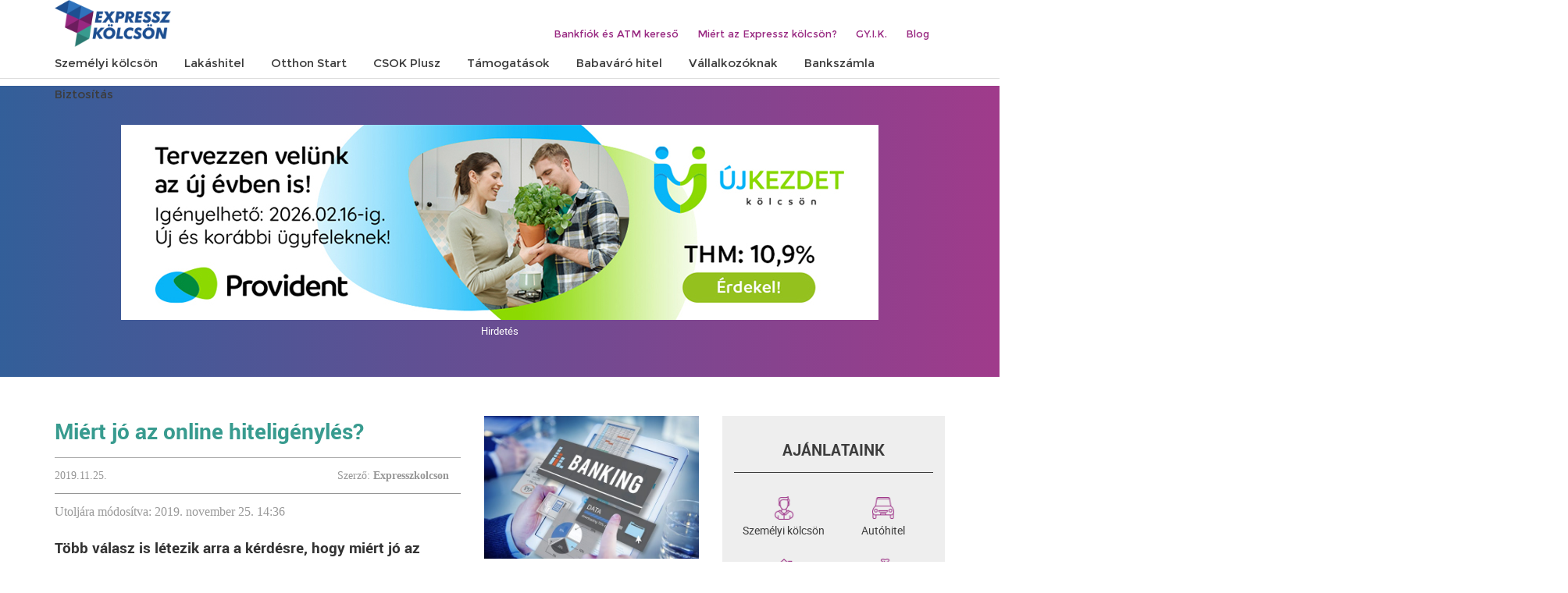

--- FILE ---
content_type: text/html; charset=UTF-8
request_url: https://expresszkolcson.hu/2019/11/miert-jo-az-online-hiteligenyles/
body_size: 20462
content:
<!DOCTYPE html>
<!--[if lt IE 7]>      <html class="no-js lt-ie9 lt-ie8 lt-ie7"> <![endif]-->
<!--[if IE 7]>         <html class="no-js lt-ie9 lt-ie8"> <![endif]-->
<!--[if IE 8]>         <html class="no-js lt-ie9"> <![endif]-->
<!--[if gt IE 8]><!-->
<html lang="hu" class="no-js">
<head>

<!-- Global site tag (gtag.js) - Google Analytics -->
<script async src="https://www.googletagmanager.com/gtag/js?id=UA-79139869-1"></script>
<script>
  window.dataLayer = window.dataLayer || [];
  function gtag(){dataLayer.push(arguments);}
  gtag('js', new Date());

  gtag('config', 'UA-79139869-1');
</script>
<!-- Google Tag Manager -->
<script>(function(w,d,s,l,i){w[l]=w[l]||[];w[l].push({'gtm.start':
new Date().getTime(),event:'gtm.js'});var f=d.getElementsByTagName(s)[0],
j=d.createElement(s),dl=l!='dataLayer'?'&l='+l:'';j.async=true;j.src=
'https://www.googletagmanager.com/gtm.js?id='+i+dl;f.parentNode.insertBefore(j,f);
})(window,document,'script','dataLayer','GTM-W6KD3HK');</script>
<!-- End Google Tag Manager -->

<meta name="google-site-verification" content="OCmoxxUeIVvMyvnU4Q6YEJsJJkkcVsJ1EVHl3qDWtRg" />
<meta name="msvalidate.01" content="A08F47F3C7A4844FD7297D9FCF2A2CF4" />

<meta charset="UTF-8" />
<meta name="viewport" content="width=device-width" />
<title>

	Miért jó az online hiteligénylés? - expresszkolcson
</title>

<link rel="profile" href="http://gmpg.org/xfn/11" />
<link rel="pingback" href="https://expresszkolcson.hu/xmlrpc.php" />

<link rel="stylesheet" href="https://expresszkolcson.hu/wp-content/themes/expresszkolcson/assets/plugins/font-awesome/css/font-awesome.min.css" />
<link rel="stylesheet" href="https://expresszkolcson.hu/wp-content/themes/expresszkolcson/css/bootstrap.min.css" />
<link rel="stylesheet" href="https://expresszkolcson.hu/wp-content/themes/expresszkolcson/includes/kalkulator-styles.css" />
<link rel="stylesheet" href="https://expresszkolcson.hu/wp-content/themes/expresszkolcson/js/colorbox/example5/colorbox.css" />
<link rel="stylesheet" href="https://expresszkolcson.hu/wp-content/themes/expresszkolcson/js/slick_nav/dist/slicknav.css" />
<link rel="stylesheet" href="https://expresszkolcson.hu/wp-content/themes/expresszkolcson/style.css" />


<link rel="apple-touch-icon-precomposed" sizes="57x57" href="https://expresszkolcson.hu/wp-content/themes/expresszkolcson/icons/apple-touch-icon-57x57.png" />
<link rel="apple-touch-icon-precomposed" sizes="114x114" href="https://expresszkolcson.hu/wp-content/themes/expresszkolcson/icons/apple-touch-icon-114x114.png" />
<link rel="apple-touch-icon-precomposed" sizes="72x72" href="https://expresszkolcson.hu/wp-content/themes/expresszkolcson/icons/apple-touch-icon-72x72.png" />
<link rel="apple-touch-icon-precomposed" sizes="144x144" href="https://expresszkolcson.hu/wp-content/themes/expresszkolcson/icons/apple-touch-icon-144x144.png" />
<link rel="apple-touch-icon-precomposed" sizes="60x60" href="https://expresszkolcson.hu/wp-content/themes/expresszkolcson/icons/apple-touch-icon-60x60.png" />
<link rel="apple-touch-icon-precomposed" sizes="120x120" href="https://expresszkolcson.hu/wp-content/themes/expresszkolcson/icons/apple-touch-icon-120x120.png" />
<link rel="apple-touch-icon-precomposed" sizes="76x76" href="https://expresszkolcson.hu/wp-content/themes/expresszkolcson/icons/apple-touch-icon-76x76.png" />
<link rel="apple-touch-icon-precomposed" sizes="152x152" href="https://expresszkolcson.hu/wp-content/themes/expresszkolcson/icons/apple-touch-icon-152x152.png" />
<link rel="icon" type="image/png" href="https://expresszkolcson.hu/wp-content/themes/expresszkolcson/icons/favicon-196x196.png" sizes="196x196" />
<link rel="icon" type="image/png" href="https://expresszkolcson.hu/wp-content/themes/expresszkolcson/icons/favicon-96x96.png" sizes="96x96" />
<link rel="icon" type="image/png" href="https://expresszkolcson.hu/wp-content/themes/expresszkolcson/icons/favicon-32x32.png" sizes="32x32" />
<link rel="icon" type="image/png" href="https://expresszkolcson.hu/wp-content/themes/expresszkolcson/icons/favicon-16x16.png" sizes="16x16" />
<link rel="icon" type="image/png" href="https://expresszkolcson.hu/wp-content/themes/expresszkolcson/icons/favicon-128.png" sizes="128x128" />
<meta name="application-name" content="&nbsp;"/>
<meta name="msapplication-TileColor" content="#FFFFFF" />
<meta name="msapplication-TileImage" content="https://expresszkolcson.hu/wp-content/themes/expresszkolcson/icons/mstile-144x144.png" />
<meta name="msapplication-square70x70logo" content="https://expresszkolcson.hu/wp-content/themes/expresszkolcson/icons/mstile-70x70.png" />
<meta name="msapplication-square150x150logo" content="https://expresszkolcson.hu/wp-content/themes/expresszkolcson/icons/mstile-150x150.png" />
<meta name="msapplication-wide310x150logo" content="https://expresszkolcson.hu/wp-content/themes/expresszkolcson/icons/mstile-310x150.png" />
<meta name="msapplication-square310x310logo" content="https://expresszkolcson.hu/wp-content/themes/expresszkolcson/icons/mstile-310x310.png" />

<meta property="og:title" content="Miért jó az online hiteligénylés?"/>
<meta property="og:image" content="https://expresszkolcson.hu/wp-content/uploads/2019/11/Miert-jo-az-online.jpg"/>
<meta property="og:image:width" content="1200">
<meta property="og:image:height" content="627">
<meta property="og:description" content="Hasonlítsd össze több bank
és pénzintézet ajánlatát és indítsd el hitelkérelmedet, akár azonnal."/>

<meta name="DC.title" content="Expresszkolcson.hu" >
<meta  name="DC.creator" content="Financial Consulting Zrt.">
<meta name="DC.format" content="text/html" >
<meta name="DC.source" content="https://expresszkolcson.hu" >
<meta name="DC.date.published" content="2020-09-10 13:43:34" >
<meta name="DC.description" content="Hasonlítsd össze több bank
és pénzintézet ajánlatát és indítsd el hitelkérelmedet, akár azonnal." >


<!--[if lt IE 9]>
<script src="https://expresszkolcson.hu/wp-content/themes/expresszkolcson/js/html5.js" type="text/javascript"></script>
<script src="https://expresszkolcson.hu/wp-content/themes/expresszkolcson/js/respond/src/respond.js" type="text/javascript"></script>
<![endif]-->

<meta name='robots' content='index, follow, max-image-preview:large, max-snippet:-1, max-video-preview:-1' />
	<style>img:is([sizes="auto" i], [sizes^="auto," i]) { contain-intrinsic-size: 3000px 1500px }</style>
	<script id="cookieyes" type="text/javascript" src="https://cdn-cookieyes.com/client_data/9828587725897a80c806a7a5/script.js"></script>
	<!-- This site is optimized with the Yoast SEO Premium plugin v22.7 (Yoast SEO v25.2) - https://yoast.com/wordpress/plugins/seo/ -->
	<meta name="description" content="Miért jó az online hiteligénylés? Mert otthonról kényelmesen, akár több bank ajánlatát tudod megnézni és több kérelmet tudsz elindítani egyszerre. 0" />
	<meta property="og:locale" content="hu_HU" />
	<meta property="og:type" content="article" />
	<meta property="og:title" content="Miért jó az online hiteligénylés?" />
	<meta property="og:description" content="Miért jó az online hiteligénylés? Mert otthonról kényelmesen, akár több bank ajánlatát tudod megnézni és több kérelmet tudsz elindítani egyszerre. 0" />
	<meta property="og:url" content="https://expresszkolcson.hu/2019/11/miert-jo-az-online-hiteligenyles/" />
	<meta property="og:site_name" content="expresszkolcson" />
	<meta property="article:published_time" content="2019-11-25T12:36:34+00:00" />
	<meta property="og:image" content="https://expresszkolcson.hu/wp-content/uploads/2019/11/Miert-jo-az-online.jpg" />
	<meta property="og:image:width" content="600" />
	<meta property="og:image:height" content="400" />
	<meta property="og:image:type" content="image/jpeg" />
	<meta name="author" content="Expresszkolcson" />
	<meta name="twitter:card" content="summary_large_image" />
	<meta name="twitter:label1" content="Szerző:" />
	<meta name="twitter:data1" content="Expresszkolcson" />
	<meta name="twitter:label2" content="Becsült olvasási idő" />
	<meta name="twitter:data2" content="3 perc" />
	<script type="application/ld+json" class="yoast-schema-graph">{"@context":"https://schema.org","@graph":[{"@type":"WebPage","@id":"https://expresszkolcson.hu/2019/11/miert-jo-az-online-hiteligenyles/","url":"https://expresszkolcson.hu/2019/11/miert-jo-az-online-hiteligenyles/","name":"Miért jó az online hiteligénylés? - expresszkolcson","isPartOf":{"@id":"https://expresszkolcson.hu/#website"},"primaryImageOfPage":{"@id":"https://expresszkolcson.hu/2019/11/miert-jo-az-online-hiteligenyles/#primaryimage"},"image":{"@id":"https://expresszkolcson.hu/2019/11/miert-jo-az-online-hiteligenyles/#primaryimage"},"thumbnailUrl":"https://expresszkolcson.hu/wp-content/uploads/2019/11/Miert-jo-az-online.jpg","datePublished":"2019-11-25T12:36:34+00:00","author":{"@id":"https://expresszkolcson.hu/#/schema/person/6598700633ba6002187dbdbead9bbf96"},"description":"Miért jó az online hiteligénylés? Mert otthonról kényelmesen, akár több bank ajánlatát tudod megnézni és több kérelmet tudsz elindítani egyszerre. 0","breadcrumb":{"@id":"https://expresszkolcson.hu/2019/11/miert-jo-az-online-hiteligenyles/#breadcrumb"},"inLanguage":"hu","potentialAction":[{"@type":"ReadAction","target":["https://expresszkolcson.hu/2019/11/miert-jo-az-online-hiteligenyles/"]}]},{"@type":"ImageObject","inLanguage":"hu","@id":"https://expresszkolcson.hu/2019/11/miert-jo-az-online-hiteligenyles/#primaryimage","url":"https://expresszkolcson.hu/wp-content/uploads/2019/11/Miert-jo-az-online.jpg","contentUrl":"https://expresszkolcson.hu/wp-content/uploads/2019/11/Miert-jo-az-online.jpg","width":600,"height":400,"caption":"Miért jó az online"},{"@type":"BreadcrumbList","@id":"https://expresszkolcson.hu/2019/11/miert-jo-az-online-hiteligenyles/#breadcrumb","itemListElement":[{"@type":"ListItem","position":1,"name":"Home","item":"https://expresszkolcson.hu/"},{"@type":"ListItem","position":2,"name":"Blog","item":"https://expresszkolcson.hu/blog/"},{"@type":"ListItem","position":3,"name":"Miért jó az online hiteligénylés?"}]},{"@type":"WebSite","@id":"https://expresszkolcson.hu/#website","url":"https://expresszkolcson.hu/","name":"expresszkolcson","description":"A független pénzügyi összehasonlító portál","potentialAction":[{"@type":"SearchAction","target":{"@type":"EntryPoint","urlTemplate":"https://expresszkolcson.hu/?s={search_term_string}"},"query-input":{"@type":"PropertyValueSpecification","valueRequired":true,"valueName":"search_term_string"}}],"inLanguage":"hu"},{"@type":"Person","@id":"https://expresszkolcson.hu/#/schema/person/6598700633ba6002187dbdbead9bbf96","name":"Expresszkolcson"}]}</script>
	<!-- / Yoast SEO Premium plugin. -->


<script type="text/javascript">
/* <![CDATA[ */
window._wpemojiSettings = {"baseUrl":"https:\/\/s.w.org\/images\/core\/emoji\/15.1.0\/72x72\/","ext":".png","svgUrl":"https:\/\/s.w.org\/images\/core\/emoji\/15.1.0\/svg\/","svgExt":".svg","source":{"concatemoji":"https:\/\/expresszkolcson.hu\/wp-includes\/js\/wp-emoji-release.min.js"}};
/*! This file is auto-generated */
!function(i,n){var o,s,e;function c(e){try{var t={supportTests:e,timestamp:(new Date).valueOf()};sessionStorage.setItem(o,JSON.stringify(t))}catch(e){}}function p(e,t,n){e.clearRect(0,0,e.canvas.width,e.canvas.height),e.fillText(t,0,0);var t=new Uint32Array(e.getImageData(0,0,e.canvas.width,e.canvas.height).data),r=(e.clearRect(0,0,e.canvas.width,e.canvas.height),e.fillText(n,0,0),new Uint32Array(e.getImageData(0,0,e.canvas.width,e.canvas.height).data));return t.every(function(e,t){return e===r[t]})}function u(e,t,n){switch(t){case"flag":return n(e,"\ud83c\udff3\ufe0f\u200d\u26a7\ufe0f","\ud83c\udff3\ufe0f\u200b\u26a7\ufe0f")?!1:!n(e,"\ud83c\uddfa\ud83c\uddf3","\ud83c\uddfa\u200b\ud83c\uddf3")&&!n(e,"\ud83c\udff4\udb40\udc67\udb40\udc62\udb40\udc65\udb40\udc6e\udb40\udc67\udb40\udc7f","\ud83c\udff4\u200b\udb40\udc67\u200b\udb40\udc62\u200b\udb40\udc65\u200b\udb40\udc6e\u200b\udb40\udc67\u200b\udb40\udc7f");case"emoji":return!n(e,"\ud83d\udc26\u200d\ud83d\udd25","\ud83d\udc26\u200b\ud83d\udd25")}return!1}function f(e,t,n){var r="undefined"!=typeof WorkerGlobalScope&&self instanceof WorkerGlobalScope?new OffscreenCanvas(300,150):i.createElement("canvas"),a=r.getContext("2d",{willReadFrequently:!0}),o=(a.textBaseline="top",a.font="600 32px Arial",{});return e.forEach(function(e){o[e]=t(a,e,n)}),o}function t(e){var t=i.createElement("script");t.src=e,t.defer=!0,i.head.appendChild(t)}"undefined"!=typeof Promise&&(o="wpEmojiSettingsSupports",s=["flag","emoji"],n.supports={everything:!0,everythingExceptFlag:!0},e=new Promise(function(e){i.addEventListener("DOMContentLoaded",e,{once:!0})}),new Promise(function(t){var n=function(){try{var e=JSON.parse(sessionStorage.getItem(o));if("object"==typeof e&&"number"==typeof e.timestamp&&(new Date).valueOf()<e.timestamp+604800&&"object"==typeof e.supportTests)return e.supportTests}catch(e){}return null}();if(!n){if("undefined"!=typeof Worker&&"undefined"!=typeof OffscreenCanvas&&"undefined"!=typeof URL&&URL.createObjectURL&&"undefined"!=typeof Blob)try{var e="postMessage("+f.toString()+"("+[JSON.stringify(s),u.toString(),p.toString()].join(",")+"));",r=new Blob([e],{type:"text/javascript"}),a=new Worker(URL.createObjectURL(r),{name:"wpTestEmojiSupports"});return void(a.onmessage=function(e){c(n=e.data),a.terminate(),t(n)})}catch(e){}c(n=f(s,u,p))}t(n)}).then(function(e){for(var t in e)n.supports[t]=e[t],n.supports.everything=n.supports.everything&&n.supports[t],"flag"!==t&&(n.supports.everythingExceptFlag=n.supports.everythingExceptFlag&&n.supports[t]);n.supports.everythingExceptFlag=n.supports.everythingExceptFlag&&!n.supports.flag,n.DOMReady=!1,n.readyCallback=function(){n.DOMReady=!0}}).then(function(){return e}).then(function(){var e;n.supports.everything||(n.readyCallback(),(e=n.source||{}).concatemoji?t(e.concatemoji):e.wpemoji&&e.twemoji&&(t(e.twemoji),t(e.wpemoji)))}))}((window,document),window._wpemojiSettings);
/* ]]> */
</script>
<style id='wp-emoji-styles-inline-css' type='text/css'>

	img.wp-smiley, img.emoji {
		display: inline !important;
		border: none !important;
		box-shadow: none !important;
		height: 1em !important;
		width: 1em !important;
		margin: 0 0.07em !important;
		vertical-align: -0.1em !important;
		background: none !important;
		padding: 0 !important;
	}
</style>
<link rel='stylesheet' id='wp-block-library-css' href='https://expresszkolcson.hu/wp-includes/css/dist/block-library/style.min.css' type='text/css' media='all' />
<style id='classic-theme-styles-inline-css' type='text/css'>
/*! This file is auto-generated */
.wp-block-button__link{color:#fff;background-color:#32373c;border-radius:9999px;box-shadow:none;text-decoration:none;padding:calc(.667em + 2px) calc(1.333em + 2px);font-size:1.125em}.wp-block-file__button{background:#32373c;color:#fff;text-decoration:none}
</style>
<style id='global-styles-inline-css' type='text/css'>
:root{--wp--preset--aspect-ratio--square: 1;--wp--preset--aspect-ratio--4-3: 4/3;--wp--preset--aspect-ratio--3-4: 3/4;--wp--preset--aspect-ratio--3-2: 3/2;--wp--preset--aspect-ratio--2-3: 2/3;--wp--preset--aspect-ratio--16-9: 16/9;--wp--preset--aspect-ratio--9-16: 9/16;--wp--preset--color--black: #000000;--wp--preset--color--cyan-bluish-gray: #abb8c3;--wp--preset--color--white: #ffffff;--wp--preset--color--pale-pink: #f78da7;--wp--preset--color--vivid-red: #cf2e2e;--wp--preset--color--luminous-vivid-orange: #ff6900;--wp--preset--color--luminous-vivid-amber: #fcb900;--wp--preset--color--light-green-cyan: #7bdcb5;--wp--preset--color--vivid-green-cyan: #00d084;--wp--preset--color--pale-cyan-blue: #8ed1fc;--wp--preset--color--vivid-cyan-blue: #0693e3;--wp--preset--color--vivid-purple: #9b51e0;--wp--preset--gradient--vivid-cyan-blue-to-vivid-purple: linear-gradient(135deg,rgba(6,147,227,1) 0%,rgb(155,81,224) 100%);--wp--preset--gradient--light-green-cyan-to-vivid-green-cyan: linear-gradient(135deg,rgb(122,220,180) 0%,rgb(0,208,130) 100%);--wp--preset--gradient--luminous-vivid-amber-to-luminous-vivid-orange: linear-gradient(135deg,rgba(252,185,0,1) 0%,rgba(255,105,0,1) 100%);--wp--preset--gradient--luminous-vivid-orange-to-vivid-red: linear-gradient(135deg,rgba(255,105,0,1) 0%,rgb(207,46,46) 100%);--wp--preset--gradient--very-light-gray-to-cyan-bluish-gray: linear-gradient(135deg,rgb(238,238,238) 0%,rgb(169,184,195) 100%);--wp--preset--gradient--cool-to-warm-spectrum: linear-gradient(135deg,rgb(74,234,220) 0%,rgb(151,120,209) 20%,rgb(207,42,186) 40%,rgb(238,44,130) 60%,rgb(251,105,98) 80%,rgb(254,248,76) 100%);--wp--preset--gradient--blush-light-purple: linear-gradient(135deg,rgb(255,206,236) 0%,rgb(152,150,240) 100%);--wp--preset--gradient--blush-bordeaux: linear-gradient(135deg,rgb(254,205,165) 0%,rgb(254,45,45) 50%,rgb(107,0,62) 100%);--wp--preset--gradient--luminous-dusk: linear-gradient(135deg,rgb(255,203,112) 0%,rgb(199,81,192) 50%,rgb(65,88,208) 100%);--wp--preset--gradient--pale-ocean: linear-gradient(135deg,rgb(255,245,203) 0%,rgb(182,227,212) 50%,rgb(51,167,181) 100%);--wp--preset--gradient--electric-grass: linear-gradient(135deg,rgb(202,248,128) 0%,rgb(113,206,126) 100%);--wp--preset--gradient--midnight: linear-gradient(135deg,rgb(2,3,129) 0%,rgb(40,116,252) 100%);--wp--preset--font-size--small: 13px;--wp--preset--font-size--medium: 20px;--wp--preset--font-size--large: 36px;--wp--preset--font-size--x-large: 42px;--wp--preset--spacing--20: 0.44rem;--wp--preset--spacing--30: 0.67rem;--wp--preset--spacing--40: 1rem;--wp--preset--spacing--50: 1.5rem;--wp--preset--spacing--60: 2.25rem;--wp--preset--spacing--70: 3.38rem;--wp--preset--spacing--80: 5.06rem;--wp--preset--shadow--natural: 6px 6px 9px rgba(0, 0, 0, 0.2);--wp--preset--shadow--deep: 12px 12px 50px rgba(0, 0, 0, 0.4);--wp--preset--shadow--sharp: 6px 6px 0px rgba(0, 0, 0, 0.2);--wp--preset--shadow--outlined: 6px 6px 0px -3px rgba(255, 255, 255, 1), 6px 6px rgba(0, 0, 0, 1);--wp--preset--shadow--crisp: 6px 6px 0px rgba(0, 0, 0, 1);}:where(.is-layout-flex){gap: 0.5em;}:where(.is-layout-grid){gap: 0.5em;}body .is-layout-flex{display: flex;}.is-layout-flex{flex-wrap: wrap;align-items: center;}.is-layout-flex > :is(*, div){margin: 0;}body .is-layout-grid{display: grid;}.is-layout-grid > :is(*, div){margin: 0;}:where(.wp-block-columns.is-layout-flex){gap: 2em;}:where(.wp-block-columns.is-layout-grid){gap: 2em;}:where(.wp-block-post-template.is-layout-flex){gap: 1.25em;}:where(.wp-block-post-template.is-layout-grid){gap: 1.25em;}.has-black-color{color: var(--wp--preset--color--black) !important;}.has-cyan-bluish-gray-color{color: var(--wp--preset--color--cyan-bluish-gray) !important;}.has-white-color{color: var(--wp--preset--color--white) !important;}.has-pale-pink-color{color: var(--wp--preset--color--pale-pink) !important;}.has-vivid-red-color{color: var(--wp--preset--color--vivid-red) !important;}.has-luminous-vivid-orange-color{color: var(--wp--preset--color--luminous-vivid-orange) !important;}.has-luminous-vivid-amber-color{color: var(--wp--preset--color--luminous-vivid-amber) !important;}.has-light-green-cyan-color{color: var(--wp--preset--color--light-green-cyan) !important;}.has-vivid-green-cyan-color{color: var(--wp--preset--color--vivid-green-cyan) !important;}.has-pale-cyan-blue-color{color: var(--wp--preset--color--pale-cyan-blue) !important;}.has-vivid-cyan-blue-color{color: var(--wp--preset--color--vivid-cyan-blue) !important;}.has-vivid-purple-color{color: var(--wp--preset--color--vivid-purple) !important;}.has-black-background-color{background-color: var(--wp--preset--color--black) !important;}.has-cyan-bluish-gray-background-color{background-color: var(--wp--preset--color--cyan-bluish-gray) !important;}.has-white-background-color{background-color: var(--wp--preset--color--white) !important;}.has-pale-pink-background-color{background-color: var(--wp--preset--color--pale-pink) !important;}.has-vivid-red-background-color{background-color: var(--wp--preset--color--vivid-red) !important;}.has-luminous-vivid-orange-background-color{background-color: var(--wp--preset--color--luminous-vivid-orange) !important;}.has-luminous-vivid-amber-background-color{background-color: var(--wp--preset--color--luminous-vivid-amber) !important;}.has-light-green-cyan-background-color{background-color: var(--wp--preset--color--light-green-cyan) !important;}.has-vivid-green-cyan-background-color{background-color: var(--wp--preset--color--vivid-green-cyan) !important;}.has-pale-cyan-blue-background-color{background-color: var(--wp--preset--color--pale-cyan-blue) !important;}.has-vivid-cyan-blue-background-color{background-color: var(--wp--preset--color--vivid-cyan-blue) !important;}.has-vivid-purple-background-color{background-color: var(--wp--preset--color--vivid-purple) !important;}.has-black-border-color{border-color: var(--wp--preset--color--black) !important;}.has-cyan-bluish-gray-border-color{border-color: var(--wp--preset--color--cyan-bluish-gray) !important;}.has-white-border-color{border-color: var(--wp--preset--color--white) !important;}.has-pale-pink-border-color{border-color: var(--wp--preset--color--pale-pink) !important;}.has-vivid-red-border-color{border-color: var(--wp--preset--color--vivid-red) !important;}.has-luminous-vivid-orange-border-color{border-color: var(--wp--preset--color--luminous-vivid-orange) !important;}.has-luminous-vivid-amber-border-color{border-color: var(--wp--preset--color--luminous-vivid-amber) !important;}.has-light-green-cyan-border-color{border-color: var(--wp--preset--color--light-green-cyan) !important;}.has-vivid-green-cyan-border-color{border-color: var(--wp--preset--color--vivid-green-cyan) !important;}.has-pale-cyan-blue-border-color{border-color: var(--wp--preset--color--pale-cyan-blue) !important;}.has-vivid-cyan-blue-border-color{border-color: var(--wp--preset--color--vivid-cyan-blue) !important;}.has-vivid-purple-border-color{border-color: var(--wp--preset--color--vivid-purple) !important;}.has-vivid-cyan-blue-to-vivid-purple-gradient-background{background: var(--wp--preset--gradient--vivid-cyan-blue-to-vivid-purple) !important;}.has-light-green-cyan-to-vivid-green-cyan-gradient-background{background: var(--wp--preset--gradient--light-green-cyan-to-vivid-green-cyan) !important;}.has-luminous-vivid-amber-to-luminous-vivid-orange-gradient-background{background: var(--wp--preset--gradient--luminous-vivid-amber-to-luminous-vivid-orange) !important;}.has-luminous-vivid-orange-to-vivid-red-gradient-background{background: var(--wp--preset--gradient--luminous-vivid-orange-to-vivid-red) !important;}.has-very-light-gray-to-cyan-bluish-gray-gradient-background{background: var(--wp--preset--gradient--very-light-gray-to-cyan-bluish-gray) !important;}.has-cool-to-warm-spectrum-gradient-background{background: var(--wp--preset--gradient--cool-to-warm-spectrum) !important;}.has-blush-light-purple-gradient-background{background: var(--wp--preset--gradient--blush-light-purple) !important;}.has-blush-bordeaux-gradient-background{background: var(--wp--preset--gradient--blush-bordeaux) !important;}.has-luminous-dusk-gradient-background{background: var(--wp--preset--gradient--luminous-dusk) !important;}.has-pale-ocean-gradient-background{background: var(--wp--preset--gradient--pale-ocean) !important;}.has-electric-grass-gradient-background{background: var(--wp--preset--gradient--electric-grass) !important;}.has-midnight-gradient-background{background: var(--wp--preset--gradient--midnight) !important;}.has-small-font-size{font-size: var(--wp--preset--font-size--small) !important;}.has-medium-font-size{font-size: var(--wp--preset--font-size--medium) !important;}.has-large-font-size{font-size: var(--wp--preset--font-size--large) !important;}.has-x-large-font-size{font-size: var(--wp--preset--font-size--x-large) !important;}
:where(.wp-block-post-template.is-layout-flex){gap: 1.25em;}:where(.wp-block-post-template.is-layout-grid){gap: 1.25em;}
:where(.wp-block-columns.is-layout-flex){gap: 2em;}:where(.wp-block-columns.is-layout-grid){gap: 2em;}
:root :where(.wp-block-pullquote){font-size: 1.5em;line-height: 1.6;}
</style>
<link rel='stylesheet' id='wpsm_ac_pro-font-awesome-front-css' href='https://expresszkolcson.hu/wp-content/plugins/accordion-pro/assets/css/font-awesome/css/font-awesome.min.css' type='text/css' media='all' />
<link rel='stylesheet' id='wpsm_ac_pro_bootstrap-front-css' href='https://expresszkolcson.hu/wp-content/plugins/accordion-pro/assets/css/bootstrap-front.css' type='text/css' media='all' />
<link rel='stylesheet' id='wpsm_ac_pro_animate-css' href='https://expresszkolcson.hu/wp-content/plugins/accordion-pro/assets/css/animate.css' type='text/css' media='all' />
<link rel='stylesheet' id='wpsm_ac_front_font-icon-picker_all-css' href='https://expresszkolcson.hu/wp-content/plugins/accordion-pro/assets/mul-type-icon-picker/icon-picker.css' type='text/css' media='all' />
<link rel='stylesheet' id='wpsm_ac_front_font-icon-picker-glyphicon_style-css' href='https://expresszkolcson.hu/wp-content/plugins/accordion-pro/assets/mul-type-icon-picker/picker/glyphicon.css' type='text/css' media='all' />
<link rel='stylesheet' id='wpsm_ac_front_font-icon-picker-dashicons_style-css' href='https://expresszkolcson.hu/wp-content/plugins/accordion-pro/assets/mul-type-icon-picker/picker/dashicons.css' type='text/css' media='all' />
<link rel='stylesheet' id='wpsm_ac_pro_scrollbar_style-css' href='https://expresszkolcson.hu/wp-content/plugins/accordion-pro/assets/scrollbar/jquery.mCustomScrollbar.css' type='text/css' media='all' />
<link rel='stylesheet' id='contact-form-7-css' href='https://expresszkolcson.hu/wp-content/plugins/contact-form-7/includes/css/styles.css' type='text/css' media='all' />
<script type="text/javascript" src="https://expresszkolcson.hu/wp-includes/js/jquery/jquery.min.js" id="jquery-core-js"></script>
<script type="text/javascript" src="https://expresszkolcson.hu/wp-includes/js/jquery/jquery-migrate.min.js" id="jquery-migrate-js"></script>
<script type="text/javascript" src="https://expresszkolcson.hu/wp-content/plugins/accordion-pro/assets/scrollbar/jquery.mCustomScrollbar.concat.min.js" id="wpsm_ac_pro_scrollbar_script-js"></script>
<script type="text/javascript" src="https://expresszkolcson.hu/wp-content/themes/expresszkolcson/js/lib/jquery-validation-1.17.0/dist/jquery.validate.min.js" id="jquery-validate-min-js"></script>
<script type="text/javascript" src="https://expresszkolcson.hu/wp-content/themes/expresszkolcson/js/lib/jquery-validation-1.17.0/dist/localization/messages_hu.js" id="messages_hu-js"></script>
<script type="text/javascript" src="https://expresszkolcson.hu/wp-content/themes/expresszkolcson/js/validate-other-methods.js" id="validate-other-methods-js"></script>
<script type="text/javascript" src="https://expresszkolcson.hu/wp-content/themes/expresszkolcson/js/zipcode-city.js" id="zipcode-city-js"></script>
    
    <script type="text/javascript">
        var ajaxurl = 'https://expresszkolcson.hu/wp-admin/admin-ajax.php';
    </script>
 
 
     <link rel="canonical" href="https://expresszkolcson.hu/2019/11/miert-jo-az-online-hiteligenyles/">
</head>

<body class="wp-singular post-template-default single single-post postid-16289 single-format-standard wp-theme-expresszkolcson">
<!-- Google Tag Manager (noscript) -->
<noscript><iframe src="https://www.googletagmanager.com/ns.html?id=GTM-W6KD3HK"
height="0" width="0" style="display:none;visibility:hidden"></iframe></noscript>
<!-- End Google Tag Manager (noscript) -->

<header class="header header_home container-fluid">
   <div class="header_inner container no_padding">

       <div class="logo col-xs-6 col-sm-3 no_padding">
           <a href="https://expresszkolcson.hu/"><img src="https://expresszkolcson.hu/wp-content/themes/expresszkolcson/pics/logo_2021.png" alt="Expresszkölcsön" /></a>
       </div>

       <nav class="secondary_navigation hidden-xs hidden-sm col-xs-12 col-sm-9">
           <div class="menu-secondary"><ul id="menu-top-nav-secondary" class="menu"><li id="menu-item-24249" class="menu-item menu-item-type-post_type menu-item-object-page menu-item-24249"><a href="https://expresszkolcson.hu/bankfiok-es-atm-kereso/">Bankfiók és ATM kereső</a></li>
<li id="menu-item-17583" class="menu-item menu-item-type-post_type menu-item-object-page menu-item-17583"><a href="https://expresszkolcson.hu/miert-az-expresszkolcson/">Miért az Expressz kölcsön?</a></li>
<li id="menu-item-17602" class="menu-item menu-item-type-post_type menu-item-object-page menu-item-17602"><a href="https://expresszkolcson.hu/gyakori-kerdesek/">GY.I.K.</a></li>
<li id="menu-item-17590" class="menu-item menu-item-type-post_type menu-item-object-page current_page_parent menu-item-17590"><a href="https://expresszkolcson.hu/blog/">Blog</a></li>
</ul></div>       </nav>

      <nav class="navigation col-xs-6 col-sm-12 hidden-xs hidden-sm no_padding">
           <div class="menu-header hidden-xs hidden-sm"><ul id="menu-top-navigation" class="menu"><li id="menu-item-17551" class="menu-item menu-item-type-post_type menu-item-object-page menu-item-has-children menu-item-17551"><a href="https://expresszkolcson.hu/szemelyi-kolcson/"><span>Személyi kölcsön</span></a>
<ul class="sub-menu">
	<li id="menu-item-17553" class="menu-item menu-item-type-post_type menu-item-object-page menu-item-17553"><a href="https://expresszkolcson.hu/szemelyi-kolcson/gyorskolcson/">Gyorskölcsön</a></li>
	<li id="menu-item-17613" class="menu-item menu-item-type-post_type menu-item-object-page menu-item-17613"><a href="https://expresszkolcson.hu/szemelyi-kolcson/kis-osszegu-hitel/">Kis összegű hitel</a></li>
	<li id="menu-item-31684" class="menu-item menu-item-type-post_type menu-item-object-page menu-item-31684"><a href="https://expresszkolcson.hu/szemelyi-kolcson/nagy-osszegu-szemelyi-kolcson/">Nagy összegű személyi kölcsön</a></li>
	<li id="menu-item-20346" class="menu-item menu-item-type-post_type menu-item-object-page menu-item-20346"><a href="https://expresszkolcson.hu/minositett-fogyasztobarat-szemelyi-hitel/">Fogyasztóbarát személyi kölcsön</a></li>
	<li id="menu-item-24622" class="menu-item menu-item-type-post_type menu-item-object-page menu-item-24622"><a href="https://expresszkolcson.hu/szemelyi-kolcson/lakasfelujitasi-szemelyi-kolcson/">Lakásfelújítási személyi kölcsön</a></li>
	<li id="menu-item-17609" class="menu-item menu-item-type-post_type menu-item-object-page menu-item-17609"><a href="https://expresszkolcson.hu/szemelyi-kolcson/szabad-felhasznalasu-hitel/">Szabad felhasználású hitelek</a></li>
	<li id="menu-item-33176" class="menu-item menu-item-type-post_type menu-item-object-page menu-item-33176"><a href="https://expresszkolcson.hu/szemelyi-kolcson/autohitel/">Autóhitel</a></li>
	<li id="menu-item-17611" class="menu-item menu-item-type-post_type menu-item-object-page menu-item-17611"><a href="https://expresszkolcson.hu/szemelyi-kolcson/hitelkivaltas/">Hitelkiváltás</a></li>
	<li id="menu-item-17948" class="menu-item menu-item-type-post_type menu-item-object-page menu-item-17948"><a href="https://expresszkolcson.hu/szemelyi-kolcson/hitelkartya/">Hitelkártya</a></li>
</ul>
</li>
<li id="menu-item-17599" class="menu-item menu-item-type-post_type menu-item-object-page menu-item-has-children menu-item-17599"><a href="https://expresszkolcson.hu/lakashitel/"><span>Lakáshitel</span></a>
<ul class="sub-menu">
	<li id="menu-item-18094" class="menu-item menu-item-type-post_type menu-item-object-page menu-item-18094"><a href="https://expresszkolcson.hu/lakashitel/">Lakásvásárlás</a></li>
	<li id="menu-item-17638" class="menu-item menu-item-type-post_type menu-item-object-page menu-item-17638"><a href="https://expresszkolcson.hu/lakashitel/fogyasztobarat-lakashitel/">Fogyasztóbarát lakáshitel</a></li>
	<li id="menu-item-33165" class="menu-item menu-item-type-post_type menu-item-object-page menu-item-33165"><a href="https://expresszkolcson.hu/otthon-start-hitel/">Otthon Start hitel</a></li>
	<li id="menu-item-26606" class="menu-item menu-item-type-post_type menu-item-object-page menu-item-26606"><a href="https://expresszkolcson.hu/turelmi-idos-lakashitel/">Türelmi idős lakáshitel</a></li>
	<li id="menu-item-26564" class="menu-item menu-item-type-post_type menu-item-object-page menu-item-26564"><a href="https://expresszkolcson.hu/piaci-zold-hitel/">Piaci zöld hitel</a></li>
	<li id="menu-item-20459" class="menu-item menu-item-type-post_type menu-item-object-page menu-item-20459"><a href="https://expresszkolcson.hu/lakasfelujitasi-hitel/">Lakásfelújítási hitel</a></li>
	<li id="menu-item-17641" class="menu-item menu-item-type-post_type menu-item-object-page menu-item-17641"><a href="https://expresszkolcson.hu/lakashitel/szabad-felhasznalasu-jelzaloghitel/">Szabad felhasználás</a></li>
	<li id="menu-item-17639" class="menu-item menu-item-type-post_type menu-item-object-page menu-item-17639"><a href="https://expresszkolcson.hu/lakashitel/epitesi-hitel/">Építési hitel</a></li>
	<li id="menu-item-18059" class="menu-item menu-item-type-post_type menu-item-object-page menu-item-18059"><a href="https://expresszkolcson.hu/lakashitel/adossagrendezo-hitel/">Adósságrendező hitel</a></li>
	<li id="menu-item-31179" class="menu-item menu-item-type-post_type menu-item-object-page menu-item-31179"><a href="https://expresszkolcson.hu/lakashitel/csok-plusz/">CSOK Plusz</a></li>
	<li id="menu-item-17636" class="menu-item menu-item-type-post_type menu-item-object-page menu-item-17636"><a href="https://expresszkolcson.hu/lakashitel/falusi-csok/">Falusi CSOK</a></li>
</ul>
</li>
<li id="menu-item-33173" class="menu-item menu-item-type-post_type menu-item-object-page menu-item-33173"><a href="https://expresszkolcson.hu/otthon-start-hitel/"><span>Otthon Start</span></a></li>
<li id="menu-item-31734" class="menu-item menu-item-type-post_type menu-item-object-page menu-item-31734"><a href="https://expresszkolcson.hu/lakashitel/csok-plusz/"><span>CSOK Plusz</span></a></li>
<li id="menu-item-32459" class="menu-item menu-item-type-post_type menu-item-object-page menu-item-has-children menu-item-32459"><a href="https://expresszkolcson.hu/lakashitel/csok-plusz/"><span>Támogatások</span></a>
<ul class="sub-menu">
	<li id="menu-item-31769" class="menu-item menu-item-type-post_type menu-item-object-page menu-item-31769"><a href="https://expresszkolcson.hu/babavaro-hitel/">Babaváró hitel</a></li>
	<li id="menu-item-32448" class="menu-item menu-item-type-post_type menu-item-object-page menu-item-32448"><a href="https://expresszkolcson.hu/munkashitel/">Munkáshitel</a></li>
	<li id="menu-item-31178" class="menu-item menu-item-type-post_type menu-item-object-page menu-item-31178"><a href="https://expresszkolcson.hu/lakashitel/csok-plusz/">CSOK Plusz</a></li>
	<li id="menu-item-33166" class="menu-item menu-item-type-post_type menu-item-object-page menu-item-33166"><a href="https://expresszkolcson.hu/otthon-start-hitel/">Otthon Start hitel</a></li>
	<li id="menu-item-31768" class="menu-item menu-item-type-post_type menu-item-object-page menu-item-31768"><a href="https://expresszkolcson.hu/otthonfelujitasi-tamogatas/">Otthonfelújítási támogatás</a></li>
	<li id="menu-item-20449" class="menu-item menu-item-type-post_type menu-item-object-page menu-item-20449"><a href="https://expresszkolcson.hu/lakashitel/falusi-csok/">Falusi CSOK</a></li>
</ul>
</li>
<li id="menu-item-17555" class="menu-item menu-item-type-post_type menu-item-object-page menu-item-17555"><a href="https://expresszkolcson.hu/babavaro-hitel/"><span>Babaváró hitel</span></a></li>
<li id="menu-item-17598" class="menu-item menu-item-type-post_type menu-item-object-page menu-item-has-children menu-item-17598"><a href="https://expresszkolcson.hu/vallalkozoknak/"><span>Vállalkozóknak</span></a>
<ul class="sub-menu">
	<li id="menu-item-17666" class="menu-item menu-item-type-post_type menu-item-object-page menu-item-17666"><a href="https://expresszkolcson.hu/vallalkozoknak/szechenyi-hitel/">Széchenyi hitel</a></li>
	<li id="menu-item-17663" class="menu-item menu-item-type-post_type menu-item-object-page menu-item-17663"><a href="https://expresszkolcson.hu/vallalkozoknak/szabad-felhasznalasra/">Szabad felhasználású vállalkozói hitel</a></li>
	<li id="menu-item-17664" class="menu-item menu-item-type-post_type menu-item-object-page menu-item-17664"><a href="https://expresszkolcson.hu/vallalkozoknak/kezdo-vallalkozasoknak/">Kezdő vállalkozói hitel</a></li>
	<li id="menu-item-17662" class="menu-item menu-item-type-post_type menu-item-object-page menu-item-17662"><a href="https://expresszkolcson.hu/vallalkozoknak/vallalkozoi-folyoszamlahitel/">Folyószámlahitel</a></li>
	<li id="menu-item-17661" class="menu-item menu-item-type-post_type menu-item-object-page menu-item-17661"><a href="https://expresszkolcson.hu/vallalkozoknak/beruhazasi-hitel/">Beruházási hitel</a></li>
	<li id="menu-item-19611" class="menu-item menu-item-type-post_type menu-item-object-page menu-item-19611"><a href="https://expresszkolcson.hu/vallalkozoknak/autolizing/">Autólízing</a></li>
	<li id="menu-item-17660" class="menu-item menu-item-type-post_type menu-item-object-page menu-item-17660"><a href="https://expresszkolcson.hu/vallalkozoknak/forgoeszkozhitel/">Forgóeszközhitel</a></li>
	<li id="menu-item-25483" class="menu-item menu-item-type-post_type menu-item-object-page menu-item-25483"><a href="https://expresszkolcson.hu/vallalkozoi-bankszamla/">Vállalkozói bankszámla</a></li>
	<li id="menu-item-17659" class="menu-item menu-item-type-post_type menu-item-object-page menu-item-17659"><a href="https://expresszkolcson.hu/vallalkozoknak/agrar-hitel/">Agrár hitel</a></li>
</ul>
</li>
<li id="menu-item-17616" class="menu-item menu-item-type-post_type menu-item-object-page menu-item-has-children menu-item-17616"><a href="https://expresszkolcson.hu/bankszamla/"><span>Bankszámla</span></a>
<ul class="sub-menu">
	<li id="menu-item-25482" class="menu-item menu-item-type-post_type menu-item-object-page menu-item-25482"><a href="https://expresszkolcson.hu/bankszamla/">Lakossági bankszámla</a></li>
	<li id="menu-item-31866" class="menu-item menu-item-type-post_type menu-item-object-page menu-item-31866"><a href="https://expresszkolcson.hu/diakszamla/">Diákszámla</a></li>
	<li id="menu-item-25481" class="menu-item menu-item-type-post_type menu-item-object-page menu-item-25481"><a href="https://expresszkolcson.hu/vallalkozoi-bankszamla/">Vállalkozói bankszámla</a></li>
</ul>
</li>
<li id="menu-item-17572" class="menu-item menu-item-type-post_type menu-item-object-page menu-item-has-children menu-item-17572"><a href="https://expresszkolcson.hu/biztositas/"><span>Biztosítás</span></a>
<ul class="sub-menu">
	<li id="menu-item-17573" class="menu-item menu-item-type-post_type menu-item-object-page menu-item-17573"><a href="https://expresszkolcson.hu/biztositas/balesetbiztositas/">Balesetbiztosítás</a></li>
	<li id="menu-item-17574" class="menu-item menu-item-type-post_type menu-item-object-page menu-item-17574"><a href="https://expresszkolcson.hu/biztositas/casco-biztositas/">Casco biztosítás</a></li>
	<li id="menu-item-31451" class="menu-item menu-item-type-post_type menu-item-object-page menu-item-31451"><a href="https://expresszkolcson.hu/biztositas/egeszsegbiztositas/">Egészségbiztosítás</a></li>
	<li id="menu-item-17575" class="menu-item menu-item-type-post_type menu-item-object-page menu-item-17575"><a href="https://expresszkolcson.hu/biztositas/eletbiztositas/">Életbiztosítás</a></li>
	<li id="menu-item-24466" class="menu-item menu-item-type-post_type menu-item-object-page menu-item-24466"><a href="https://expresszkolcson.hu/hitelfedezeti-biztositas/">Hitelfedezeti biztosítás</a></li>
	<li id="menu-item-17578" class="menu-item menu-item-type-post_type menu-item-object-page menu-item-17578"><a href="https://expresszkolcson.hu/biztositas/kotelezo-gepjarmu-biztositas/">Kötelező biztosítás</a></li>
	<li id="menu-item-17580" class="menu-item menu-item-type-post_type menu-item-object-page menu-item-17580"><a href="https://expresszkolcson.hu/biztositas/lakasbiztositas/">Lakásbiztosítás</a></li>
	<li id="menu-item-17579" class="menu-item menu-item-type-post_type menu-item-object-page menu-item-17579"><a href="https://expresszkolcson.hu/biztositas/nyugdijbiztositas/">Nyugdíjbiztosítás</a></li>
	<li id="menu-item-17576" class="menu-item menu-item-type-post_type menu-item-object-page menu-item-17576"><a href="https://expresszkolcson.hu/biztositas/utasbiztositas/">Utasbiztosítás</a></li>
	<li id="menu-item-17577" class="menu-item menu-item-type-post_type menu-item-object-page menu-item-17577"><a href="https://expresszkolcson.hu/biztositas/vallalati-biztositas/">Vállalati biztosítás</a></li>
</ul>
</li>
</ul></div>           <div class="menu-header hidden-md hidden-lg"><ul id="menu-top-nav-mobile" class="menu"><li id="menu-item-18562" class="menu-item menu-item-type-post_type menu-item-object-page menu-item-has-children menu-item-18562"><a href="https://expresszkolcson.hu/szemelyi-kolcson/"><span class="mobile_icon"></span>Személyi kölcsön</a>
<ul class="sub-menu">
	<li id="menu-item-20237" class="menu-item menu-item-type-post_type menu-item-object-page menu-item-20237"><a href="https://expresszkolcson.hu/szemelyi-kolcson/">Személyi Hitel</a></li>
	<li id="menu-item-20238" class="menu-item menu-item-type-post_type menu-item-object-page menu-item-20238"><a href="https://expresszkolcson.hu/szemelyi-kolcson/gyorskolcson/">Gyorskölcsön</a></li>
	<li id="menu-item-32460" class="menu-item menu-item-type-post_type menu-item-object-page menu-item-32460"><a href="https://expresszkolcson.hu/szemelyi-kolcson/kis-osszegu-hitel/">Kis összegű hitel</a></li>
	<li id="menu-item-31685" class="menu-item menu-item-type-post_type menu-item-object-page menu-item-31685"><a href="https://expresszkolcson.hu/szemelyi-kolcson/nagy-osszegu-szemelyi-kolcson/">Nagy összegű személyi kölcsön</a></li>
	<li id="menu-item-20435" class="menu-item menu-item-type-post_type menu-item-object-page menu-item-20435"><a href="https://expresszkolcson.hu/minositett-fogyasztobarat-szemelyi-hitel/">Fogyasztóbarát személyi kölcsön</a></li>
	<li id="menu-item-24621" class="menu-item menu-item-type-post_type menu-item-object-page menu-item-24621"><a href="https://expresszkolcson.hu/szemelyi-kolcson/lakasfelujitasi-szemelyi-kolcson/">Lakásfelújítási személyi kölcsön</a></li>
	<li id="menu-item-20241" class="menu-item menu-item-type-post_type menu-item-object-page menu-item-20241"><a href="https://expresszkolcson.hu/szemelyi-kolcson/szabad-felhasznalasu-hitel/">Szabad felhasználású hitelek</a></li>
	<li id="menu-item-20239" class="menu-item menu-item-type-post_type menu-item-object-page menu-item-20239"><a href="https://expresszkolcson.hu/szemelyi-kolcson/hitelkivaltas/">Hitelkiváltás</a></li>
	<li id="menu-item-20240" class="menu-item menu-item-type-post_type menu-item-object-page menu-item-20240"><a href="https://expresszkolcson.hu/szemelyi-kolcson/hitelkartya/">Hitelkártya</a></li>
</ul>
</li>
<li id="menu-item-20242" class="menu-item menu-item-type-post_type menu-item-object-page menu-item-20242"><a href="https://expresszkolcson.hu/szemelyi-kolcson/autohitel/"><span class="mobile_icon"></span> Autóhitel</a></li>
<li id="menu-item-20424" class="menu-item menu-item-type-post_type menu-item-object-page menu-item-has-children menu-item-20424"><a href="https://expresszkolcson.hu/lakasfelujitasi-tamogatas/"><span class="mobile_icon"></span>Támogatások</a>
<ul class="sub-menu">
	<li id="menu-item-31767" class="menu-item menu-item-type-post_type menu-item-object-page menu-item-31767"><a href="https://expresszkolcson.hu/babavaro-hitel/">Babaváró hitel</a></li>
	<li id="menu-item-32451" class="menu-item menu-item-type-post_type menu-item-object-page menu-item-32451"><a href="https://expresszkolcson.hu/munkashitel/">Munkáshitel</a></li>
	<li id="menu-item-31181" class="menu-item menu-item-type-post_type menu-item-object-page menu-item-31181"><a href="https://expresszkolcson.hu/lakashitel/csok-plusz/">CSOK Plusz</a></li>
	<li id="menu-item-33167" class="menu-item menu-item-type-post_type menu-item-object-page menu-item-33167"><a href="https://expresszkolcson.hu/otthon-start-hitel/">Otthon Start hitel</a></li>
	<li id="menu-item-31766" class="menu-item menu-item-type-post_type menu-item-object-page menu-item-31766"><a href="https://expresszkolcson.hu/otthonfelujitasi-tamogatas/">Otthonfelújítási támogatás</a></li>
	<li id="menu-item-20446" class="menu-item menu-item-type-post_type menu-item-object-page menu-item-20446"><a href="https://expresszkolcson.hu/lakashitel/falusi-csok/">Falusi CSOK</a></li>
</ul>
</li>
<li id="menu-item-18566" class="menu-item menu-item-type-post_type menu-item-object-page menu-item-18566"><a href="https://expresszkolcson.hu/babavaro-hitel/"><span class="mobile_icon"></span>Babaváró hitel</a></li>
<li id="menu-item-18563" class="menu-item menu-item-type-post_type menu-item-object-page menu-item-has-children menu-item-18563"><a href="https://expresszkolcson.hu/lakashitel/"><span class="mobile_icon"></span>Lakáshitel</a>
<ul class="sub-menu">
	<li id="menu-item-20263" class="menu-item menu-item-type-post_type menu-item-object-page menu-item-20263"><a href="https://expresszkolcson.hu/lakashitel/">Lakásvásárlás</a></li>
	<li id="menu-item-20269" class="menu-item menu-item-type-post_type menu-item-object-page menu-item-20269"><a href="https://expresszkolcson.hu/lakashitel/fogyasztobarat-lakashitel/">Fogyasztóbarát lakáshitel</a></li>
	<li id="menu-item-33168" class="menu-item menu-item-type-post_type menu-item-object-page menu-item-33168"><a href="https://expresszkolcson.hu/otthon-start-hitel/">Otthon Start hitel</a></li>
	<li id="menu-item-26607" class="menu-item menu-item-type-post_type menu-item-object-page menu-item-26607"><a href="https://expresszkolcson.hu/turelmi-idos-lakashitel/">Türelmi idős lakáshitel</a></li>
	<li id="menu-item-26565" class="menu-item menu-item-type-post_type menu-item-object-page menu-item-26565"><a href="https://expresszkolcson.hu/piaci-zold-hitel/">Piaci zöld hitel</a></li>
	<li id="menu-item-20461" class="menu-item menu-item-type-post_type menu-item-object-page menu-item-20461"><a href="https://expresszkolcson.hu/lakasfelujitasi-hitel/">Lakásfelújítási hitel</a></li>
	<li id="menu-item-20264" class="menu-item menu-item-type-post_type menu-item-object-page menu-item-20264"><a href="https://expresszkolcson.hu/lakashitel/szabad-felhasznalasu-jelzaloghitel/">Szabad felhasználás</a></li>
	<li id="menu-item-20267" class="menu-item menu-item-type-post_type menu-item-object-page menu-item-20267"><a href="https://expresszkolcson.hu/lakashitel/epitesi-hitel/">Építési hitel</a></li>
	<li id="menu-item-20268" class="menu-item menu-item-type-post_type menu-item-object-page menu-item-20268"><a href="https://expresszkolcson.hu/lakashitel/adossagrendezo-hitel/">Adósságrendező hitel</a></li>
	<li id="menu-item-31180" class="menu-item menu-item-type-post_type menu-item-object-page menu-item-31180"><a href="https://expresszkolcson.hu/lakashitel/csok-plusz/">CSOK Plusz</a></li>
	<li id="menu-item-20271" class="menu-item menu-item-type-post_type menu-item-object-page menu-item-20271"><a href="https://expresszkolcson.hu/lakashitel/falusi-csok/">Falusi CSOK</a></li>
</ul>
</li>
<li id="menu-item-18567" class="menu-item menu-item-type-post_type menu-item-object-page menu-item-has-children menu-item-18567"><a href="https://expresszkolcson.hu/vallalkozoknak/"><span class="mobile_icon"></span>Vállalkozóknak</a>
<ul class="sub-menu">
	<li id="menu-item-24671" class="menu-item menu-item-type-post_type menu-item-object-page menu-item-24671"><a href="https://expresszkolcson.hu/vallalkozoknak/szechenyi-hitel/">Széchenyi hitel</a></li>
	<li id="menu-item-20256" class="menu-item menu-item-type-post_type menu-item-object-page menu-item-20256"><a href="https://expresszkolcson.hu/vallalkozoknak/szabad-felhasznalasra/">Szabad felhasználású vállalkozói hitel</a></li>
	<li id="menu-item-20258" class="menu-item menu-item-type-post_type menu-item-object-page menu-item-20258"><a href="https://expresszkolcson.hu/vallalkozoknak/kezdo-vallalkozasoknak/">Kezdő vállalkozói hitel</a></li>
	<li id="menu-item-20259" class="menu-item menu-item-type-post_type menu-item-object-page menu-item-20259"><a href="https://expresszkolcson.hu/vallalkozoknak/vallalkozoi-folyoszamlahitel/">Folyószámlahitel</a></li>
	<li id="menu-item-20260" class="menu-item menu-item-type-post_type menu-item-object-page menu-item-20260"><a href="https://expresszkolcson.hu/vallalkozoknak/beruhazasi-hitel/">Beruházási hitel</a></li>
	<li id="menu-item-20261" class="menu-item menu-item-type-post_type menu-item-object-page menu-item-20261"><a href="https://expresszkolcson.hu/vallalkozoknak/autolizing/">Autólízing</a></li>
	<li id="menu-item-20262" class="menu-item menu-item-type-post_type menu-item-object-page menu-item-20262"><a href="https://expresszkolcson.hu/vallalkozoknak/forgoeszkozhitel/">Forgóeszközhitel</a></li>
	<li id="menu-item-20254" class="menu-item menu-item-type-post_type menu-item-object-page menu-item-20254"><a href="https://expresszkolcson.hu/vallalkozoknak/agrar-hitel/">Agrár hitel</a></li>
</ul>
</li>
<li id="menu-item-20243" class="menu-item menu-item-type-post_type menu-item-object-page menu-item-has-children menu-item-20243"><a href="https://expresszkolcson.hu/bankszamla/"><span class="mobile_icon"></span>Bankszámla</a>
<ul class="sub-menu">
	<li id="menu-item-25485" class="menu-item menu-item-type-post_type menu-item-object-page menu-item-25485"><a href="https://expresszkolcson.hu/bankszamla/">Lakossági bankszámla</a></li>
	<li id="menu-item-31865" class="menu-item menu-item-type-post_type menu-item-object-page menu-item-31865"><a href="https://expresszkolcson.hu/diakszamla/">Diákszámla</a></li>
	<li id="menu-item-25484" class="menu-item menu-item-type-post_type menu-item-object-page menu-item-25484"><a href="https://expresszkolcson.hu/vallalkozoi-bankszamla/">Vállalkozói bankszámla</a></li>
</ul>
</li>
<li id="menu-item-18775" class="menu-item menu-item-type-post_type menu-item-object-page menu-item-has-children menu-item-18775"><a href="https://expresszkolcson.hu/biztositas/"><span class="mobile_icon"></span>Biztosítás</a>
<ul class="sub-menu">
	<li id="menu-item-20249" class="menu-item menu-item-type-post_type menu-item-object-page menu-item-20249"><a href="https://expresszkolcson.hu/biztositas/balesetbiztositas/">Balesetbiztosítás</a></li>
	<li id="menu-item-20252" class="menu-item menu-item-type-post_type menu-item-object-page menu-item-20252"><a href="https://expresszkolcson.hu/biztositas/casco-biztositas/">Casco biztosítás</a></li>
	<li id="menu-item-31450" class="menu-item menu-item-type-post_type menu-item-object-page menu-item-31450"><a href="https://expresszkolcson.hu/biztositas/egeszsegbiztositas/">Egészségbiztosítás</a></li>
	<li id="menu-item-20250" class="menu-item menu-item-type-post_type menu-item-object-page menu-item-20250"><a href="https://expresszkolcson.hu/biztositas/eletbiztositas/">Életbiztosítás</a></li>
	<li id="menu-item-24467" class="menu-item menu-item-type-post_type menu-item-object-page menu-item-24467"><a href="https://expresszkolcson.hu/hitelfedezeti-biztositas/">Hitelfedezeti biztosítás</a></li>
	<li id="menu-item-20251" class="menu-item menu-item-type-post_type menu-item-object-page menu-item-20251"><a href="https://expresszkolcson.hu/biztositas/kotelezo-gepjarmu-biztositas/">Kötelező biztosítás</a></li>
	<li id="menu-item-20248" class="menu-item menu-item-type-post_type menu-item-object-page menu-item-20248"><a href="https://expresszkolcson.hu/biztositas/lakasbiztositas/">Lakásbiztosítás</a></li>
	<li id="menu-item-20247" class="menu-item menu-item-type-post_type menu-item-object-page menu-item-20247"><a href="https://expresszkolcson.hu/biztositas/nyugdijbiztositas/">Nyugdíjbiztosítás</a></li>
	<li id="menu-item-20245" class="menu-item menu-item-type-post_type menu-item-object-page menu-item-20245"><a href="https://expresszkolcson.hu/biztositas/utasbiztositas/">Utasbiztosítás</a></li>
	<li id="menu-item-20244" class="menu-item menu-item-type-post_type menu-item-object-page menu-item-20244"><a href="https://expresszkolcson.hu/biztositas/vallalati-biztositas/">Vállalati biztosítás</a></li>
</ul>
</li>
<li id="menu-item-24749" class="menu-item menu-item-type-post_type menu-item-object-page current_page_parent menu-item-24749"><a href="https://expresszkolcson.hu/blog/"><span class="mobile_icon"></span>Blog</a></li>
</ul></div>      </nav>
   </div>
</header>



      <div class="subpage_hero container-fluid no_padding blogpost_hero">

        <div class="breadcrumbs container-fluid">

    </div>
    <div class="subpage_hero_inner container-fluid no_padding gyik_category_hero" >
       <div class="blog_b">
          <div class="center"><a href="/bklikk/?id=8&mb=0&z=7" target="_blank" class="b_middle_lg"><img src="https://banknavigator.hu/wp-content/uploads/b/Hitelstart_970x250.jpg" border="0" class="img-responsive" alt="Személyi kölcsön"></a><a href="/bklikk/?id=8&mb=1&z=7" target="_blank" class="b_middle_sm"><img src="https://banknavigator.hu/wp-content/uploads/b/Hitelstart_300x250.jpg" border="0" class="img-responsive" alt="Személyi kölcsön"></a><span class="a_sign">Hirdetés</span>
        </div>       </div>
       <div class="subpage_hero_inner_bgd container-fluid no_padding"></div>

     </div>

</div>

<section class="subpage_content container-fluid no_padding">
   <div class="container subpage_content_inner subpage_intro blogpost">

      <article class="blogpost_content col-xs-12 col-sm-9">

          <header class="col-xs-12 no_padding">
             <div class="blogpost_header_left col-xs-12 col-md-8 no_padding">
                 <h1>Miért jó az online hiteligénylés?</h1>
                
             <div class="date">
                
                    2019.11.25.<div class="author">  Szerző: <strong>Expresszkolcson</strong></div>
             </div>

              <div class="fb-like" data-href="https://developers.facebook.com/docs/plugins/" data-width="" data-layout="standard" data-action="recommend" data-size="small" data-share="true"></div>
              <div class="last_modified">
                Utoljára módosítva: 2019. november 25. 14:36             </div>
                                  <h2 class="blog_excerpt">Több válasz is létezik arra a kérdésre, hogy miért jó az online hiteligénylés, de nekünk elhiheted, hogy csak előnyöd származik belőle, ha ezt a hitelfelvételi formát választod. Az alábbiakban ki is fejtjük Neked; érdemes elolvasnod cikkünket! Először is tisztáznunk kell, hogy nem minden hitelt igényelheted meg online. Jelenleg a személyi kölcsönöket veheted így igénybe, illetve [&hellip;]</h2>
                          </div>

             <div class="post_image col-xs-12 col-md-4 no_padding">
                                                      <img src="https://expresszkolcson.hu/wp-content/uploads/2019/11/Miert-jo-az-online.jpg" alt="Miért jó az online hiteligénylés?" />
                                             </div>
          </header>

         
            <h2 class="p1">Több válasz is létezik arra a kérdésre, hogy <b>miért jó az online</b> hiteligénylés, de nekünk elhiheted, hogy csak előnyöd származik belőle, ha ezt a hitelfelvételi formát választod. Az alábbiakban ki is fejtjük Neked; érdemes elolvasnod cikkünket!</h2>
<p class="p1">Először is tisztáznunk kell, hogy nem minden hitelt igényelheted meg online. Jelenleg a személyi kölcsönöket veheted így igénybe, illetve bizonyos bankok azt is lehetővé teszik a hitelkártya-, illetve a folyószámlahitel-igénylést is online. Ha ingatlanfedezetű hitelt szeretnél felvenni, akkor az online igénylés nem megoldható, maximum az előminősítés. Ha viszont személyi kölcsönre van szükséged, és az interneten igényled, mindjárt világossá is válik, hogy <b>miért jó az online</b> hiteligénylés.</p>
<h4><a href="https://expresszkolcson.hu/szemelyi-kolcson/">Kattints ide a legjobb online hitel ajánlatokért. </a></h4>
<p class="p1">És most lássuk, hogy ténylegesen <b>miért jó az online</b> hiteligénylés! Először is gyors, szinte automatikus, kényelmes és biztonságos. Semmi mást nem kell tenned, mint beszerezni a megfelelő dokumentumokat, azaz a munkáltatói igazolást és a bankszámlakivonatokat, majd leülni egy számítógép, tablet, vagy okostelefon közelségébe, és néhány kattintással elindítani a folyamatot. Jó, ha tudod, hogy vannak olyan bankok, amelyeknek – ha az ügyfelük vagy egy ideje – nincs szükségük ezekre a dokumentumokra sem. Hiszen a folyószámlád állapotából látják, hogy alkalmazásban állsz, érkezik a fizetésed, és természetesen annak mértékével is tisztában vannak. Nézz utána, hogy a Te számlavezető bankod ezek közé tartozik-e, és ha igen, akkor még kevésbé lesz kérdéses, hogy <b>miért jó az online</b> hiteligénylés!</p>
<p class="p1">Meg kell említsük, hogy attól függetlenül, hogy online igényelsz, a feltételeknek meg kell felelned így is. A 18. életév betöltése, az állandó, bejelentett, magyarországi lakcím, az érvényes személyazonosító okmányok. Az igazolható jövedelem és a bejelentett munkahely alapvető elvárás.</p>
<p class="p1">Úgy gondoljuk, hogy ezzel meg is válaszoltuk a „<b>miért jó online hitelt igényelni</b>” kérdést, de ha mégis maradtak volna kérdéseid, vedd fel velünk a kapcsolatot megadott elérhetőségeink egyikén, és szívesen megválaszoljuk őket! tekintsd meg partnerünk legjobb <a href="https://akolcson.hu/szemelyi-kolcson/">személyi kölcsön</a> és <a href="https://akolcson.hu/jelzaloghitel/">lakáshitel</a> ajánlatait is.</p>
<p>[vc_custom_heading text=&#8221;Egy helyen összehasonlíthatod a bankok aktuális lakáshitel ajánlatait!&#8221; font_container=&#8221;tag:h3|text_align:center&#8221; google_fonts=&#8221;font_family:Source%20Sans%20Pro%3A200%2C200italic%2C300%2C300italic%2Cregular%2Citalic%2C600%2C600italic%2C700%2C700italic%2C900%2C900italic|font_style:600%20bold%20regular%3A600%3Anormal&#8221; link=&#8221;url:https%3A%2F%2Fexpresszkolcson.hu%2Fjelzaloghitel%2F||target:%20_blank|&#8221; el_class=&#8221;ribbon-blue&#8221;]</p>
              <div class="article_tags col-xs-12">

            <a href="/tag/gyorskolcson-2">Gyorskölcsön</a> <a href="/tag/hitel">Hitel</a> <a href="/tag/kolcson">kölcsön</a> <a href="/tag/online-hitel">Online hitel</a>               </div>
            


                   <div class="col-xs-12 disclaimer no_padding">
                    <div class="col-xs-12 no_padding">
                            <p>Az oldalon megjelent írás kifejezetten informáló jellegű és kizárólag a Banknavigátor Kft. 
                            és a Financial Consulting Zrt. mint a szerzőknek a véleményét jeleníti meg. 
                            A szerzők ezen véleményüket az előzetes szakmai tájékozódásuk és az akkor elérhető legrészletesebb 
                            információk alapján fogalmazták meg és jelenítik meg a közzétett írásban, ennek ellenére a szöveg tartalmazhat az 
                            olvasás napján már elavult és/vagy már nem a valóságnak mindenben megfelelő adatokat. Ennek megfelelően a Banknavigátor Kft. 
                            és a Financial Consulting Zrt. a tévedés jogát teljes mértékben fenntartják, a fenti megfogalmazás semmilyen módon 
                            és formában nem tekinthető a tények egyértelmű megjelenítésének. Kérjük a döntése meghozatala előtt feltétlenül 
                            tájékozódjon és kérjen szakmai segítséget.</p>
                        </div>
                </div>
      </article>

       <div class="blog_sidebar col-xs-12 col-sm-3">
           <section class="blog_sidebar_box col-xs-12 no_padding">
                  <h3>Ajánlataink</h3>
                   <div class="calculator_link"><a href="https://expresszkolcson.hu/szemelyi-kolcson"><span class="icon"><img src="https://expresszkolcson.hu/wp-content/themes/expresszkolcson/pics/man-user.png" alt="Személyi kölcsön" /></span>Személyi kölcsön</a></div>
                   <div class="calculator_link"><a href="https://expresszkolcson.hu/autohitel"><span class="icon"><img src="https://expresszkolcson.hu/wp-content/themes/expresszkolcson/pics/pickup-car.png" alt="Autóhitel" /></span>Autóhitel</a></div>
                   <div class="calculator_link"><a href="https://expresszkolcson.hu/lakashitel"><span class="icon"><img src="https://expresszkolcson.hu/wp-content/themes/expresszkolcson/pics/home.png" alt="Lakáshitel" /></span>Lakáshitel</a></div>
                   <div class="calculator_link"><a href="https://expresszkolcson.hu/hitelkivaltas"><span class="icon"><img src="https://expresszkolcson.hu/wp-content/themes/expresszkolcson/pics/money.png" alt="Hitelkiváltás" /></span>Hitelkiváltás</a></div>
                   <div class="calculator_link"><a href="https://expresszkolcson.hu/gyorskolcson"><span class="icon"><img src="https://expresszkolcson.hu/wp-content/themes/expresszkolcson/pics/time-is-money.png" alt="Gyorskölcsön" /></span>Gyorskölcsön</a></div>
                   <div class="calculator_link"><a href="https://expresszkolcson.hu/babavaro-hitel"><span class="icon"><img src="https://expresszkolcson.hu/wp-content/themes/expresszkolcson/pics/baby.png" alt="Babaváró Hitel" /></span>Babaváró hitel</a></div>
            </section>

              <section class="blog_sidebar_box col-xs-12 no_padding"><h3 class="widget-title">Archívum</h3>		<label class="screen-reader-text" for="archives-dropdown-2">Archívum</label>
		<select id="archives-dropdown-2" name="archive-dropdown">
			
			<option value="">Hónap kijelölése</option>
				<option value='https://expresszkolcson.hu/2026/01/'> 2026. január </option>
	<option value='https://expresszkolcson.hu/2025/12/'> 2025. december </option>
	<option value='https://expresszkolcson.hu/2025/11/'> 2025. november </option>
	<option value='https://expresszkolcson.hu/2025/10/'> 2025. október </option>
	<option value='https://expresszkolcson.hu/2025/09/'> 2025. szeptember </option>
	<option value='https://expresszkolcson.hu/2025/08/'> 2025. augusztus </option>
	<option value='https://expresszkolcson.hu/2025/07/'> 2025. július </option>
	<option value='https://expresszkolcson.hu/2025/06/'> 2025. június </option>
	<option value='https://expresszkolcson.hu/2025/05/'> 2025. május </option>
	<option value='https://expresszkolcson.hu/2025/04/'> 2025. április </option>
	<option value='https://expresszkolcson.hu/2025/03/'> 2025. március </option>
	<option value='https://expresszkolcson.hu/2025/02/'> 2025. február </option>
	<option value='https://expresszkolcson.hu/2025/01/'> 2025. január </option>
	<option value='https://expresszkolcson.hu/2024/12/'> 2024. december </option>
	<option value='https://expresszkolcson.hu/2024/11/'> 2024. november </option>
	<option value='https://expresszkolcson.hu/2024/10/'> 2024. október </option>
	<option value='https://expresszkolcson.hu/2024/09/'> 2024. szeptember </option>
	<option value='https://expresszkolcson.hu/2024/08/'> 2024. augusztus </option>
	<option value='https://expresszkolcson.hu/2024/07/'> 2024. július </option>
	<option value='https://expresszkolcson.hu/2024/06/'> 2024. június </option>
	<option value='https://expresszkolcson.hu/2024/05/'> 2024. május </option>
	<option value='https://expresszkolcson.hu/2024/04/'> 2024. április </option>
	<option value='https://expresszkolcson.hu/2024/03/'> 2024. március </option>
	<option value='https://expresszkolcson.hu/2024/02/'> 2024. február </option>
	<option value='https://expresszkolcson.hu/2024/01/'> 2024. január </option>
	<option value='https://expresszkolcson.hu/2023/12/'> 2023. december </option>
	<option value='https://expresszkolcson.hu/2023/11/'> 2023. november </option>
	<option value='https://expresszkolcson.hu/2023/10/'> 2023. október </option>
	<option value='https://expresszkolcson.hu/2023/09/'> 2023. szeptember </option>
	<option value='https://expresszkolcson.hu/2023/08/'> 2023. augusztus </option>
	<option value='https://expresszkolcson.hu/2023/07/'> 2023. július </option>
	<option value='https://expresszkolcson.hu/2023/06/'> 2023. június </option>
	<option value='https://expresszkolcson.hu/2023/05/'> 2023. május </option>
	<option value='https://expresszkolcson.hu/2023/04/'> 2023. április </option>
	<option value='https://expresszkolcson.hu/2023/03/'> 2023. március </option>
	<option value='https://expresszkolcson.hu/2023/02/'> 2023. február </option>
	<option value='https://expresszkolcson.hu/2023/01/'> 2023. január </option>
	<option value='https://expresszkolcson.hu/2022/12/'> 2022. december </option>
	<option value='https://expresszkolcson.hu/2022/11/'> 2022. november </option>
	<option value='https://expresszkolcson.hu/2022/10/'> 2022. október </option>
	<option value='https://expresszkolcson.hu/2022/09/'> 2022. szeptember </option>
	<option value='https://expresszkolcson.hu/2022/08/'> 2022. augusztus </option>
	<option value='https://expresszkolcson.hu/2022/07/'> 2022. július </option>
	<option value='https://expresszkolcson.hu/2022/06/'> 2022. június </option>
	<option value='https://expresszkolcson.hu/2022/05/'> 2022. május </option>
	<option value='https://expresszkolcson.hu/2022/04/'> 2022. április </option>
	<option value='https://expresszkolcson.hu/2022/03/'> 2022. március </option>
	<option value='https://expresszkolcson.hu/2022/02/'> 2022. február </option>
	<option value='https://expresszkolcson.hu/2022/01/'> 2022. január </option>
	<option value='https://expresszkolcson.hu/2021/12/'> 2021. december </option>
	<option value='https://expresszkolcson.hu/2021/11/'> 2021. november </option>
	<option value='https://expresszkolcson.hu/2021/10/'> 2021. október </option>
	<option value='https://expresszkolcson.hu/2021/09/'> 2021. szeptember </option>
	<option value='https://expresszkolcson.hu/2021/08/'> 2021. augusztus </option>
	<option value='https://expresszkolcson.hu/2021/07/'> 2021. július </option>
	<option value='https://expresszkolcson.hu/2021/06/'> 2021. június </option>
	<option value='https://expresszkolcson.hu/2021/05/'> 2021. május </option>
	<option value='https://expresszkolcson.hu/2021/04/'> 2021. április </option>
	<option value='https://expresszkolcson.hu/2021/03/'> 2021. március </option>
	<option value='https://expresszkolcson.hu/2021/02/'> 2021. február </option>
	<option value='https://expresszkolcson.hu/2021/01/'> 2021. január </option>
	<option value='https://expresszkolcson.hu/2020/12/'> 2020. december </option>
	<option value='https://expresszkolcson.hu/2020/11/'> 2020. november </option>
	<option value='https://expresszkolcson.hu/2020/10/'> 2020. október </option>
	<option value='https://expresszkolcson.hu/2020/09/'> 2020. szeptember </option>
	<option value='https://expresszkolcson.hu/2020/08/'> 2020. augusztus </option>
	<option value='https://expresszkolcson.hu/2020/07/'> 2020. július </option>
	<option value='https://expresszkolcson.hu/2020/06/'> 2020. június </option>
	<option value='https://expresszkolcson.hu/2020/05/'> 2020. május </option>
	<option value='https://expresszkolcson.hu/2020/04/'> 2020. április </option>
	<option value='https://expresszkolcson.hu/2020/03/'> 2020. március </option>
	<option value='https://expresszkolcson.hu/2020/02/'> 2020. február </option>
	<option value='https://expresszkolcson.hu/2020/01/'> 2020. január </option>
	<option value='https://expresszkolcson.hu/2019/12/'> 2019. december </option>
	<option value='https://expresszkolcson.hu/2019/11/'> 2019. november </option>
	<option value='https://expresszkolcson.hu/2019/10/'> 2019. október </option>
	<option value='https://expresszkolcson.hu/2019/09/'> 2019. szeptember </option>
	<option value='https://expresszkolcson.hu/2019/08/'> 2019. augusztus </option>
	<option value='https://expresszkolcson.hu/2019/07/'> 2019. július </option>
	<option value='https://expresszkolcson.hu/2019/06/'> 2019. június </option>
	<option value='https://expresszkolcson.hu/2019/05/'> 2019. május </option>
	<option value='https://expresszkolcson.hu/2019/04/'> 2019. április </option>
	<option value='https://expresszkolcson.hu/2019/03/'> 2019. március </option>
	<option value='https://expresszkolcson.hu/2019/02/'> 2019. február </option>
	<option value='https://expresszkolcson.hu/2019/01/'> 2019. január </option>
	<option value='https://expresszkolcson.hu/2018/12/'> 2018. december </option>
	<option value='https://expresszkolcson.hu/2018/11/'> 2018. november </option>
	<option value='https://expresszkolcson.hu/2018/10/'> 2018. október </option>
	<option value='https://expresszkolcson.hu/2018/09/'> 2018. szeptember </option>
	<option value='https://expresszkolcson.hu/2018/08/'> 2018. augusztus </option>
	<option value='https://expresszkolcson.hu/2018/07/'> 2018. július </option>
	<option value='https://expresszkolcson.hu/2018/06/'> 2018. június </option>
	<option value='https://expresszkolcson.hu/2018/05/'> 2018. május </option>
	<option value='https://expresszkolcson.hu/2018/04/'> 2018. április </option>
	<option value='https://expresszkolcson.hu/2018/03/'> 2018. március </option>
	<option value='https://expresszkolcson.hu/2018/02/'> 2018. február </option>
	<option value='https://expresszkolcson.hu/2018/01/'> 2018. január </option>
	<option value='https://expresszkolcson.hu/2017/12/'> 2017. december </option>
	<option value='https://expresszkolcson.hu/2017/11/'> 2017. november </option>
	<option value='https://expresszkolcson.hu/2017/10/'> 2017. október </option>
	<option value='https://expresszkolcson.hu/2017/09/'> 2017. szeptember </option>
	<option value='https://expresszkolcson.hu/2017/08/'> 2017. augusztus </option>
	<option value='https://expresszkolcson.hu/2017/07/'> 2017. július </option>
	<option value='https://expresszkolcson.hu/2017/06/'> 2017. június </option>
	<option value='https://expresszkolcson.hu/2017/05/'> 2017. május </option>
	<option value='https://expresszkolcson.hu/2017/04/'> 2017. április </option>
	<option value='https://expresszkolcson.hu/2017/03/'> 2017. március </option>
	<option value='https://expresszkolcson.hu/2017/02/'> 2017. február </option>
	<option value='https://expresszkolcson.hu/2017/01/'> 2017. január </option>
	<option value='https://expresszkolcson.hu/2016/09/'> 2016. szeptember </option>
	<option value='https://expresszkolcson.hu/2016/08/'> 2016. augusztus </option>
	<option value='https://expresszkolcson.hu/2016/07/'> 2016. július </option>

		</select>

			<script type="text/javascript">
/* <![CDATA[ */

(function() {
	var dropdown = document.getElementById( "archives-dropdown-2" );
	function onSelectChange() {
		if ( dropdown.options[ dropdown.selectedIndex ].value !== '' ) {
			document.location.href = this.options[ this.selectedIndex ].value;
		}
	}
	dropdown.onchange = onSelectChange;
})();

/* ]]> */
</script>
</section>       </div>

   </div>

   

</section>


<section class="container-fluid block_ads_wrapper">
   <div class="container block_ads">
            <div class="startpage_offers container no_padding">
    <h2>Ajánlott hitelek</h2>
       
    <div class="ads_wrapper container no_padding">

        <script>if (typeof window.description_ids == 'undefined') window.description_ids=''; if (window.description_ids!='') window.description_ids+=','; window.description_ids += '496,491,527';if (typeof __d_==='undefined') {var __d_={}}; jQuery(document).ready(function() {ddl('0x731EDB38F70211F082AFDB98770963B4');});</script>           <div class="span4 col-xs-12 col-sm-4">
               <div class="offer below-blogs col-xs-12 no_padding">
                   <div class="offer_head clearfix">
                       <div class="bank_logo">
                           <img src="/media/users/logos/logo_img_13.png" title="bank logo" alt="bank logo" />
                       </div>
                       <div class="offer_header">
                           <h3 class="equal_heights">CIB Előrelépő Személyi Kölcsön</h3>
                       </div>
                       <div class="clearfix"></div>
                   </div>
                   <div class="clearfix"></div>
                   <div class="info col-xs-12">
                       <div class="thm col-xs-6 col-sm-12">
                                                         <h4><b>THM</b></h4>
                              <h4 class="data text-warning">9,97% - 24,72% </h4>
                                                  </div>
                       <div class="futamido col-xs-6 col-sm-12">
                                                         <h4><b>Futamidő</b></h4>
                              <h4 class="data text-warning">12 - 96 hó</h4>
                                                  </div>
                       <div class="futamido col-xs-12 ">
                                                         <h4><b>Hitelösszeg</b></h4>
                              <h4 class="data text-warning">300.000 - 15.000.000 Ft</h4>
                                                  </div>
                   </div>
                                      <div class="offer_buttons no_padding">

                                                              <div class="col-xs-8 col-xs-offset-2 offer_button_link no_padding">
                                       <a class="btn btn-danger btn-block" href="/klikk/?id=496" target="_blank" title="Kattints a kölcsönért">Érdekel</a>
                                                                  </div>
                           </div>

                       </div>
                   
                   <div class="offer_sign col-xs-12">
                    <p>Hirdetés</p>
                </div>
               </div>
               
   
           <div class="span4 col-xs-12 col-sm-4">
               <div class="offer below-blogs col-xs-12 no_padding">
                   <div class="offer_head clearfix">
                       <div class="bank_logo">
                           <img src="/media/users/logos/logo_img_16.png" title="bank logo" alt="bank logo" />
                       </div>
                       <div class="offer_header">
                           <h3 class="equal_heights">MBH Időnyerő Személyi Kölcsön</h3>
                       </div>
                       <div class="clearfix"></div>
                   </div>
                   <div class="clearfix"></div>
                   <div class="info col-xs-12">
                       <div class="thm col-xs-6 col-sm-12">
                                                         <h4><b>THM</b></h4>
                              <h4 class="data text-warning">10,6% - 23,2%</h4>
                                                  </div>
                       <div class="futamido col-xs-6 col-sm-12">
                                                         <h4><b>Futamidő</b></h4>
                              <h4 class="data text-warning">12 - 84 hó</h4>
                                                  </div>
                       <div class="futamido col-xs-12 ">
                                                         <h4><b>Hitelösszeg</b></h4>
                              <h4 class="data text-warning">500.000 Ft - 15.000.000 Ft</h4>
                                                  </div>
                   </div>
                                      <div class="offer_buttons no_padding">

                                                              <div class="col-xs-8 col-xs-offset-2 offer_button_link no_padding">
                                       <a class="btn btn-danger btn-block" href="/klikk/?id=491" target="_blank" title="Kattints a kölcsönért">Érdekel</a>
                                                                  </div>
                           </div>

                       </div>
                   
                   <div class="offer_sign col-xs-12">
                    <p>Hirdetés</p>
                </div>
               </div>
               
   
           <div class="span4 col-xs-12 col-sm-4">
               <div class="offer below-blogs col-xs-12 no_padding">
                   <div class="offer_head clearfix">
                       <div class="bank_logo">
                           <img src="/media/users/logos/logo_img_20.png" title="bank logo" alt="bank logo" />
                       </div>
                       <div class="offer_header">
                           <h3 class="equal_heights">Raiffeisen Személyi Kölcsön</h3>
                       </div>
                       <div class="clearfix"></div>
                   </div>
                   <div class="clearfix"></div>
                   <div class="info col-xs-12">
                       <div class="thm col-xs-6 col-sm-12">
                                                         <h4><b>THM</b></h4>
                              <h4 class="data text-warning">10,4% - 20,1%</h4>
                                                  </div>
                       <div class="futamido col-xs-6 col-sm-12">
                                                         <h4><b>Futamidő</b></h4>
                              <h4 class="data text-warning">36 - 84 hó</h4>
                                                  </div>
                       <div class="futamido col-xs-12 ">
                                                         <h4><b>Hitelösszeg</b></h4>
                              <h4 class="data text-warning">300.000 Ft - 15.000.000 Ft</h4>
                                                  </div>
                   </div>
                                      <div class="offer_buttons no_padding">

                                                              <div class="col-xs-8 col-xs-offset-2 offer_button_link no_padding">
                                       <a class="btn btn-danger btn-block" href="/klikk/?id=527" target="_blank" title="Kattints a kölcsönért">Érdekel</a>
                                                                  </div>
                           </div>

                       </div>
                   
                   <div class="offer_sign col-xs-12">
                    <p>Hirdetés</p>
                </div>
               </div>
               
                  
              </div>
              <div class="row">
               

        </div>

    </div>
   </div>
</section>

<section class="main_blog subpage_blog container-fluid no_padding">
   <div class="section_title container-fluid no_padding">
       <div class="section_title_inner container">
          <h2>További blogbejegyzések</h2>
       </div>
       <div class="blog_thumb_lister container no_padding">

          
         <div class="main_blog_element col-xs-12 col-sm-3 col-lg-3">
              <div class="main_blog_element_img col-xs-12 no_padding">
                <a href="https://expresszkolcson.hu/a-hitelfelvetel-egyszeru-de-hamarosan-indul-az-unnepi-szezon"><img src="https://expresszkolcson.hu/wp-content/uploads/2018/11/A-hitelfelvétel-300x200.jpg" alt="A hitelfelvétel egyszerű, de hamarosan indul az ünnepi szezon!" /></a>
              </div>
              <h3>
                 <a href="https://expresszkolcson.hu/a-hitelfelvetel-egyszeru-de-hamarosan-indul-az-unnepi-szezon">A hitelfelvétel egyszerű, de hamarosan indul az ünnepi szezon!</a>
              </h3>
             
             <span class="date">2018.11.02.</span>

              <p>Tudjuk, hogy még csak ősz van, de már benne járunk, és alig van némi idő hátra karácsonyig. Sokan az utolsó pillanatra hagyják az ajándékok megvásárlását és az ezzel kapcsolatos dolgokat. A korábbi évek tapasztalatából tudhatnák, hogy mindenki más is ezt teszi, és emiatt tömeg és lökdösődés tapasztalható mindenhol.</p>
              <a class="readmore" href="https://expresszkolcson.hu/a-hitelfelvetel-egyszeru-de-hamarosan-indul-az-unnepi-szezon">Tovább olvasom</a>
          </div>


 
         <div class="main_blog_element col-xs-12 col-sm-3 col-lg-3">
              <div class="main_blog_element_img col-xs-12 no_padding">
                <a href="https://expresszkolcson.hu/gyorskolcsont-maskeppen-online-azonnal"><img src="https://expresszkolcson.hu/wp-content/uploads/2019/06/gyorskolcsont-maskeppen-300x200.jpg" alt="Gyorskölcsönt másképpen, online, azonnal!" /></a>
              </div>
              <h3>
                 <a href="https://expresszkolcson.hu/gyorskolcsont-maskeppen-online-azonnal">Gyorskölcsönt másképpen, online, azonnal!</a>
              </h3>
             
             <span class="date">2019.06.26.</span>

              <p>Gyorskölcsönt másképpen? Hiszen még csak pár éve létezik! Miért változtatnának rajta már most? Nos, az alábbiakban röviden kifejtjük a gyorskölcsönök fejlődését, és elmondjuk, mi várható a közeljövőben!</p>
              <a class="readmore" href="https://expresszkolcson.hu/gyorskolcsont-maskeppen-online-azonnal">Tovább olvasom</a>
          </div>


 
         <div class="main_blog_element col-xs-12 col-sm-3 col-lg-3">
              <div class="main_blog_element_img col-xs-12 no_padding">
                <a href="https://expresszkolcson.hu/banki-hitelt-valogatottan-oldalunkrol"><img src="https://expresszkolcson.hu/wp-content/uploads/2019/04/Banki-hitelt-300x200.jpg" alt="Banki hitelt, válogatottan oldalunkról!" /></a>
              </div>
              <h3>
                 <a href="https://expresszkolcson.hu/banki-hitelt-valogatottan-oldalunkrol">Banki hitelt, válogatottan oldalunkról!</a>
              </h3>
             
             <span class="date">2019.04.20.</span>

              <p>Ha még sosem vettél fel banki hitelt, de tudod, hogy egyszer, sőt, hamarosan szükséged lesz rá. Szeretnél egy gyorstalpalót arról, hogy mik közül választhatsz, akkor jó hírünk van. Az alábbiakban olvashatod!</p>
              <a class="readmore" href="https://expresszkolcson.hu/banki-hitelt-valogatottan-oldalunkrol">Tovább olvasom</a>
          </div>


 
         <div class="main_blog_element col-xs-12 col-sm-3 col-lg-3">
              <div class="main_blog_element_img col-xs-12 no_padding">
                <a href="https://expresszkolcson.hu/kh-szemelyi-kolcson"><img src="https://expresszkolcson.hu/wp-content/uploads/2019/02/KH-300x200.jpg" alt="K&H személyi kölcsön – nézzük meg a részleteket!" /></a>
              </div>
              <h3>
                 <a href="https://expresszkolcson.hu/kh-szemelyi-kolcson">K&H személyi kölcsön – nézzük meg a részleteket!</a>
              </h3>
             
             <span class="date">2019.02.09.</span>

              <p>A K&#038;H személyi kölcsöne jelenleg az egyik legérdekesebb, legkomolyabb újdonságot jelentő hitelkonstrukció a piacon. Hogy miért? Az alábbiakban elolvashatod!</p>
              <a class="readmore" href="https://expresszkolcson.hu/kh-szemelyi-kolcson">Tovább olvasom</a>
          </div>


        </div>
       <div class="main_continue blog_continue">
          <a href="/blog">Vissza a blogra</a>
       </div>
   </div>
</section>




<script>
    function fetchAndDisplayRSSFeed(url, containerId) {       
        fetch(url)
                .then(response => response.text())
                .then(xmlText => {
                    
                    const parser = new DOMParser();
                    const xmlDoc = parser.parseFromString(xmlText, 'text/xml');
                  
                    const items = xmlDoc.querySelectorAll('item');
                   
                    let html = '<ul>';
                    for (let i = 0; i < Math.min(5, items.length); i++) {
                const item = items[i];
                const title = item.querySelector('title').textContent;
                const link = item.querySelector('link').textContent;
                const pubDate = new Date(item.querySelector('pubDate').textContent);
                const formattedPubDate = `${pubDate.getFullYear()}-${(pubDate.getMonth() + 1).toString().padStart(2, '0')}-${pubDate.getDate().toString().padStart(2, '0')} ${pubDate.getHours().toString().padStart(2, '0')}:${pubDate.getMinutes().toString().padStart(2, '0')}`;
                html += `<li><a href="${link}"><span>${formattedPubDate}</span> | ${title}</a></li>`;
            }
                    html += '</ul>';
                  
                    document.getElementById(containerId).innerHTML = html;
                })
                .catch(error => {
                    console.error('Error fetching RSS feed:', error);
                    document.getElementById(containerId).innerHTML = 'Error fetching RSS feed.';
                });
    }
 
</script>

<section class="rss_block container-fluid no_padding">


   <div class="section_title container no_padding">
       <div class="section_title_inner container">
                 <h2>További hírek a <a target="_blank" href="https://hirnavigator.hu">hirnavigator.hu</a> támogatásával</h2>
       </div>
   </div>
    
     <div class="rss_lister container p-0">
    <div class="row g-0">

      <div class="rss_list col-12 col-sm-6 px-2">
        <div class="rss_list_inner col-12 no_padding">
          <div class="rss_list_title">
            <h3><a target="_blank" href="https://hirnavigator.hu/">hirnavigator.hu - Friss hírek</a></h3>
          </div>
          <div id="rss-container1"></div>
          <script>
          rssFeedUrl = 'https://hirnavigator.hu/rss/rss.xml';
          containerId = 'rss-container1';
          fetchAndDisplayRSSFeed(rssFeedUrl, containerId);
          </script>
        </div>        
      </div>

      <div class="rss_list col-12 col-sm-6 px-2">
        <div class="rss_list_inner col-12 no_padding">
          <div class="rss_list_title">
            <h3><a target="_blank" href="https://hirnavigator.hu/kategoria/gazdasag">hirnavigator.hu - Gazdasági hírek</a></h3>
          </div>              
          <div id="rss-container2"></div>
          <script>
          rssFeedUrl = 'https://hirnavigator.hu/rss/kategoria-gazdasag.xml';
          containerId = 'rss-container2';
          fetchAndDisplayRSSFeed(rssFeedUrl, containerId);
          </script>
        </div>
      </div>
      
    </div>          

    <div class="row g-0">

      <div class="rss_list col-12 col-sm-4 px-2">
        <div class="rss_list_inner col-12 no_padding">
          <div class="rss_list_title">
            <h3><a target="_blank" href="https://hirnavigator.hu/hirportal/femcafe-hu">femcafe.hu</a></h3>
          </div>
          <div id="rss-container3"></div>
          <script>
          rssFeedUrl = 'https://hirnavigator.hu/rss/hirportal-femcafe-hu.xml';
          containerId = 'rss-container3';
          fetchAndDisplayRSSFeed(rssFeedUrl, containerId);
          </script>
        </div>
      </div>

      <div class="rss_list col-12 col-sm-4 px-2">
        <div class="rss_list_inner col-12 no_padding">
          <div class="rss_list_title">
            <h3><a target="_blank" href="https://hirnavigator.hu/hirportal/mediapiac">mediapiac.hu</a></h3>
          </div>
          <div id="rss-container4"></div>
          <script>
          rssFeedUrl = 'https://hirnavigator.hu/rss/hirportal-mediapiac.xml';
          containerId = 'rss-container4';
          fetchAndDisplayRSSFeed(rssFeedUrl, containerId);
          </script>
        </div>
      </div>

      <div class="rss_list col-12 col-sm-4 px-2">
        <div class="rss_list_inner col-12 no_padding">
          <div class="rss_list_title">
            <h3><a target="_blank" href="https://hirnavigator.hu/hirportal/atv-hu">atv.hu</a></h3>
          </div>               
          <div id="rss-container5"></div>
          <script>
          rssFeedUrl = 'https://hirnavigator.hu/rss/hirportal-atv-hu.xml';
          containerId = 'rss-container5';
          fetchAndDisplayRSSFeed(rssFeedUrl, containerId);
          </script>
        </div>
      </div>

    </div>
    
    <div class="row g-0">
      
      <div class="rss_list col-12 col-sm-4 px-2">
        <div class="rss_list_inner col-12 no_padding">
          <div class="rss_list_title">
            <h3><a target="_blank" href="https://hirnavigator.hu/hirportal/naphire-hu">naphire.hu</a></h3>
          </div>
          <div id="rss-container6"></div>
          <script>
          rssFeedUrl = 'https://hirnavigator.hu/rss/hirportal-naphire-hu.xml';
          containerId = 'rss-container6';
          fetchAndDisplayRSSFeed(rssFeedUrl, containerId);
          </script>
        </div>
      </div>

      <div class="rss_list col-12 col-sm-4 px-2">
        <div class="rss_list_inner col-12 no_padding">
          <div class="rss_list_title">
            <h3><a target="_blank" href="https://hirnavigator.hu/hirportal/vasarnap-hu">vasarnap.hu</a></h3>
          </div>
          <div id="rss-container7"></div>
          <script>
          rssFeedUrl = 'https://hirnavigator.hu/rss/hirportal-vasarnap-hu.xml';
          containerId = 'rss-container7';
          fetchAndDisplayRSSFeed(rssFeedUrl, containerId);
          </script>
        </div>
      </div>     

      <div class="rss_list col-12 col-sm-4 px-2">
        <div class="rss_list_inner col-12 no_padding">
          <div class="rss_list_title">
            <h3><a target="_blank" href="https://hirnavigator.hu/hirportal/10perc-hu">10perc.hu</a></h3>
          </div>               
          <div id="rss-container8"></div>
          <script>
          rssFeedUrl = 'https://hirnavigator.hu/rss/hirportal-10perc-hu.xml';
          containerId = 'rss-container8';
          fetchAndDisplayRSSFeed(rssFeedUrl, containerId);
          </script>
        </div>
      </div>

    </div>

  </div>
</section>


<footer class="footer container-fluid no_padding">
    <div class="footer_logo container-fluid">
       <img src="https://expresszkolcson.hu/wp-content/themes/expresszkolcson/pics/logo_footer2.png" alt="Expresszkölcsön" />
    </div>

    <div class="footer_menus container no_padding">
       <div class="footer_menu_column col-xs-12 col-sm-4 col-lg-2 client_box client_box_closed">
           <p class="client_box_top">Kölcsön</p>

          <div class="footer_menu_wrapper client_box_bottom">
             <div class="menu-footer"><ul id="menu-footer-menu-1" class="menu"><li id="menu-item-17667" class="menu-item menu-item-type-post_type menu-item-object-page menu-item-17667"><a href="https://expresszkolcson.hu/szemelyi-kolcson/gyorskolcson/">Gyorskölcsön</a></li>
<li id="menu-item-20568" class="menu-item menu-item-type-post_type menu-item-object-page menu-item-20568"><a href="https://expresszkolcson.hu/minositett-fogyasztobarat-szemelyi-hitel/">Fogyasztóbarát személyi hitel</a></li>
<li id="menu-item-24619" class="menu-item menu-item-type-post_type menu-item-object-page menu-item-24619"><a href="https://expresszkolcson.hu/szemelyi-kolcson/lakasfelujitasi-szemelyi-kolcson/">Lakásfelújítási személyi kölcsön</a></li>
<li id="menu-item-17670" class="menu-item menu-item-type-post_type menu-item-object-page menu-item-17670"><a href="https://expresszkolcson.hu/szemelyi-kolcson/hitelkivaltas/">Hitelkiváltás</a></li>
<li id="menu-item-17671" class="menu-item menu-item-type-post_type menu-item-object-page menu-item-17671"><a href="https://expresszkolcson.hu/szemelyi-kolcson/autohitel/">Autóhitel</a></li>
<li id="menu-item-17673" class="menu-item menu-item-type-post_type menu-item-object-page menu-item-17673"><a href="https://expresszkolcson.hu/szemelyi-kolcson/hitelkartya/">Hitelkártya</a></li>
<li id="menu-item-17674" class="menu-item menu-item-type-post_type menu-item-object-page menu-item-17674"><a href="https://expresszkolcson.hu/szemelyi-kolcson/kis-osszegu-hitel/">Kis összegű kölcsön</a></li>
<li id="menu-item-17675" class="menu-item menu-item-type-post_type menu-item-object-page menu-item-17675"><a href="https://expresszkolcson.hu/szemelyi-kolcson/akcios-hitel/">Akciós hitel</a></li>
<li id="menu-item-17867" class="menu-item menu-item-type-post_type menu-item-object-page menu-item-17867"><a href="https://expresszkolcson.hu/szemelyi-kolcson/hitel-alacsony-kamatra/">Hitel alacsony kamatra</a></li>
<li id="menu-item-20567" class="menu-item menu-item-type-post_type menu-item-object-page menu-item-20567"><a href="https://expresszkolcson.hu/babavaro-hitel/">Babaváró hitel</a></li>
<li id="menu-item-17865" class="menu-item menu-item-type-post_type menu-item-object-page menu-item-17865"><a href="https://expresszkolcson.hu/szemelyi-kolcson/hitel-fix-reszletre/">Hitel fix részletre</a></li>
<li id="menu-item-18643" class="menu-item menu-item-type-post_type menu-item-object-page menu-item-18643"><a href="https://expresszkolcson.hu/szemelyi-kolcson/online-hitel-ajanlatok-valogatottan/">Online hitel</a></li>
<li id="menu-item-18672" class="menu-item menu-item-type-post_type menu-item-object-page menu-item-18672"><a href="https://expresszkolcson.hu/torlesztesi-moratorium-reszletesen/">Törlesztési moratórium részletesen</a></li>
</ul></div>          </div>

       </div>
       <div class="footer_menu_column col-xs-12 col-sm-4 col-lg-2 client_box client_box_closed">
           <p class="client_box_top">Lakáshitel</p>

           <div class="footer_menu_wrapper client_box_bottom">
               <div class="menu-footer"><ul id="menu-footer-menu-2" class="menu"><li id="menu-item-18095" class="menu-item menu-item-type-post_type menu-item-object-page menu-item-18095"><a href="https://expresszkolcson.hu/lakashitel/">Lakásvásárlás</a></li>
<li id="menu-item-17681" class="menu-item menu-item-type-post_type menu-item-object-page menu-item-17681"><a href="https://expresszkolcson.hu/lakashitel/fogyasztobarat-lakashitel/">Fogyasztóbarát lakáshitel</a></li>
<li id="menu-item-33170" class="menu-item menu-item-type-post_type menu-item-object-page menu-item-33170"><a href="https://expresszkolcson.hu/otthon-start-hitel/">Otthon Start hitel</a></li>
<li id="menu-item-26566" class="menu-item menu-item-type-post_type menu-item-object-page menu-item-26566"><a href="https://expresszkolcson.hu/piaci-zold-hitel/">Piaci zöld hitel</a></li>
<li id="menu-item-24608" class="menu-item menu-item-type-post_type menu-item-object-page menu-item-24608"><a href="https://expresszkolcson.hu/lakashitel/zold-hitel/">Zöld hitel</a></li>
<li id="menu-item-26610" class="menu-item menu-item-type-post_type menu-item-object-page menu-item-26610"><a href="https://expresszkolcson.hu/turelmi-idos-lakashitel/">Türelmi idős lakáshitel</a></li>
<li id="menu-item-17677" class="menu-item menu-item-type-post_type menu-item-object-page menu-item-17677"><a href="https://expresszkolcson.hu/lakashitel/szabad-felhasznalasu-jelzaloghitel/">Szabad felhasználás</a></li>
<li id="menu-item-17680" class="menu-item menu-item-type-post_type menu-item-object-page menu-item-17680"><a href="https://expresszkolcson.hu/lakashitel/epitesi-hitel/">Építési hitel</a></li>
<li id="menu-item-18673" class="menu-item menu-item-type-post_type menu-item-object-page menu-item-18673"><a href="https://expresszkolcson.hu/lakashitel/adossagrendezo-hitel/">Adósságrendező hitel</a></li>
<li id="menu-item-20569" class="menu-item menu-item-type-post_type menu-item-object-page menu-item-20569"><a href="https://expresszkolcson.hu/lakasfelujitasi-hitel/">Támogatott lakásfelújítási hitel</a></li>
<li id="menu-item-17682" class="menu-item menu-item-type-post_type menu-item-object-page menu-item-17682"><a href="https://expresszkolcson.hu/lakashitel/falusi-csok/">Falusi CSOK</a></li>
<li id="menu-item-17684" class="menu-item menu-item-type-post_type menu-item-object-page menu-item-17684"><a href="https://expresszkolcson.hu/lakashitel/csok/">CSOK – Családok Otthonteremtési Kedvezménye</a></li>
</ul></div>           </div>
       </div>
       <div class="footer_menu_column col-xs-12 col-sm-4 col-lg-2 client_box client_box_closed">
           <p class="client_box_top">Banklista</p>
           <div class="footer_menu_wrapper client_box_bottom">
               <div class="menu-footer"><ul id="menu-footer-menu-3" class="menu"><li id="menu-item-20571" class="menu-item menu-item-type-post_type menu-item-object-page menu-item-20571"><a href="https://expresszkolcson.hu/cib-bank-szemelyi-kolcson/">CIB</a></li>
<li id="menu-item-20570" class="menu-item menu-item-type-post_type menu-item-object-page menu-item-20570"><a href="https://expresszkolcson.hu/cofidis-szemelyi-kolcson/">Cofidis</a></li>
<li id="menu-item-20576" class="menu-item menu-item-type-post_type menu-item-object-page menu-item-20576"><a href="https://expresszkolcson.hu/erste-bank-szemelyi-kolcson/">Erste</a></li>
<li id="menu-item-20581" class="menu-item menu-item-type-post_type menu-item-object-page menu-item-20581"><a href="https://expresszkolcson.hu/kh-szemelyi-kolcson/">K&#038;H</a></li>
<li id="menu-item-31393" class="menu-item menu-item-type-post_type menu-item-object-page menu-item-31393"><a href="https://expresszkolcson.hu/mbh-szemelyi-kolcson/">MBH</a></li>
<li id="menu-item-20579" class="menu-item menu-item-type-post_type menu-item-object-page menu-item-20579"><a href="https://expresszkolcson.hu/otp-szemelyi-kolcson/">OTP</a></li>
<li id="menu-item-20577" class="menu-item menu-item-type-post_type menu-item-object-page menu-item-20577"><a href="https://expresszkolcson.hu/provident-hitel/">Provident</a></li>
<li id="menu-item-20632" class="menu-item menu-item-type-post_type menu-item-object-page menu-item-20632"><a href="https://expresszkolcson.hu/raiffeisen-szemelyi-kolcson/">Raiffeisen</a></li>
<li id="menu-item-31392" class="menu-item menu-item-type-post_type menu-item-object-page menu-item-31392"><a href="https://expresszkolcson.hu/trive-szemelyi-kolcson/">Trive</a></li>
<li id="menu-item-20574" class="menu-item menu-item-type-post_type menu-item-object-page menu-item-20574"><a href="https://expresszkolcson.hu/unicredit-szemelyi-kolcson/">Unicredit</a></li>
</ul></div>           </div>
       </div>
        <div class="clearfix hidden-xs hidden-lg"></div>

       <div class="footer_menu_column col-xs-12 col-sm-4 col-lg-2 client_box client_box_closed">
           <p class="client_box_top">Támogatások</p>
           <div class="footer_menu_wrapper client_box_bottom">
            <div class="menu-footer"><ul id="menu-footer-menu-4" class="menu"><li id="menu-item-31771" class="menu-item menu-item-type-post_type menu-item-object-page menu-item-31771"><a href="https://expresszkolcson.hu/babavaro-hitel/">Babaváró hitel</a></li>
<li id="menu-item-32456" class="menu-item menu-item-type-post_type menu-item-object-page menu-item-32456"><a href="https://expresszkolcson.hu/munkashitel/">Munkáshitel</a></li>
<li id="menu-item-31182" class="menu-item menu-item-type-post_type menu-item-object-page menu-item-31182"><a href="https://expresszkolcson.hu/lakashitel/csok-plusz/">CSOK Plusz</a></li>
<li id="menu-item-33171" class="menu-item menu-item-type-post_type menu-item-object-page menu-item-33171"><a href="https://expresszkolcson.hu/otthon-start-hitel/">Otthon Start hitel</a></li>
<li id="menu-item-31770" class="menu-item menu-item-type-post_type menu-item-object-page menu-item-31770"><a href="https://expresszkolcson.hu/otthonfelujitasi-tamogatas/">Otthonfelújítási támogatás</a></li>
<li id="menu-item-20451" class="menu-item menu-item-type-post_type menu-item-object-page menu-item-20451"><a href="https://expresszkolcson.hu/lakashitel/csok/">CSOK – Családok Otthonteremtési Kedvezménye</a></li>
<li id="menu-item-20450" class="menu-item menu-item-type-post_type menu-item-object-page menu-item-20450"><a href="https://expresszkolcson.hu/lakasfelujitasi-tamogatas/">Lakásfelújítási támogatás</a></li>
<li id="menu-item-20496" class="menu-item menu-item-type-post_type menu-item-object-page menu-item-20496"><a href="https://expresszkolcson.hu/lakasfelujitasi-hitel/">Támogatott lakásfelújítási hitel</a></li>
<li id="menu-item-20452" class="menu-item menu-item-type-post_type menu-item-object-page menu-item-20452"><a href="https://expresszkolcson.hu/lakashitel/falusi-csok/">Falusi CSOK</a></li>
<li id="menu-item-20678" class="menu-item menu-item-type-post_type menu-item-object-page menu-item-20678"><a href="https://expresszkolcson.hu/afa-visszateritesi-tamogatas-2021/">Áfa visszatérítési támogatás</a></li>
</ul></div>           </div>
       </div>
       <!--<div class="footer_menu_column col-xs-12 col-sm-4 col-lg-2 client_box client_box_closed">
           <h3 class="client_box_top">Megtakarítás</h3>
           <div class="footer_menu_wrapper client_box_bottom">
                      </div>
       </div>-->
       <div class="footer_menu_column col-xs-12 col-sm-4 col-lg-2 client_box client_box_closed">
           <p class="client_box_top">Vállalkozóknak</p>
           <div class="footer_menu_wrapper client_box_bottom">
            <div class="menu-footer"><ul id="menu-footer-menu-5" class="menu"><li id="menu-item-31773" class="menu-item menu-item-type-post_type menu-item-object-page menu-item-31773"><a href="https://expresszkolcson.hu/vallalkozoknak/szechenyi-hitel/">Széchenyi hitel</a></li>
<li id="menu-item-17731" class="menu-item menu-item-type-post_type menu-item-object-page menu-item-17731"><a href="https://expresszkolcson.hu/vallalkozoknak/szabad-felhasznalasra/">Szabad felhasználású vállalkozói hitel</a></li>
<li id="menu-item-17732" class="menu-item menu-item-type-post_type menu-item-object-page menu-item-17732"><a href="https://expresszkolcson.hu/vallalkozoknak/vallalkozoi-folyoszamlahitel/">Folyószámlahitel</a></li>
<li id="menu-item-17735" class="menu-item menu-item-type-post_type menu-item-object-page menu-item-17735"><a href="https://expresszkolcson.hu/vallalkozoknak/beruhazasi-hitel/">Beruházási hitel</a></li>
<li id="menu-item-17734" class="menu-item menu-item-type-post_type menu-item-object-page menu-item-17734"><a href="https://expresszkolcson.hu/vallalkozoknak/forgoeszkozhitel/">Forgóeszközhitel</a></li>
<li id="menu-item-17733" class="menu-item menu-item-type-post_type menu-item-object-page menu-item-17733"><a href="https://expresszkolcson.hu/vallalkozoknak/agrar-hitel/">Agrár hitel</a></li>
<li id="menu-item-31775" class="menu-item menu-item-type-post_type menu-item-object-page menu-item-31775"><a href="https://expresszkolcson.hu/vallalkozoknak/nhp-hajra/">NHP Hajrá</a></li>
</ul></div>           </div>
       </div>
        <div class="footer_menu_column col-xs-12 col-sm-4 col-lg-2 client_box client_box_closed">
           <p class="client_box_top">Biztosítás</p>
           <div class="footer_menu_wrapper client_box_bottom">
            <div class="menu-footer"><ul id="menu-footer-menu-7" class="menu"><li id="menu-item-24468" class="menu-item menu-item-type-post_type menu-item-object-page menu-item-24468"><a href="https://expresszkolcson.hu/hitelfedezeti-biztositas/">Hitelfedezeti biztosítás</a></li>
<li id="menu-item-17690" class="menu-item menu-item-type-post_type menu-item-object-page menu-item-17690"><a href="https://expresszkolcson.hu/biztositas/lakasbiztositas/">Lakásbiztosítás</a></li>
<li id="menu-item-17691" class="menu-item menu-item-type-post_type menu-item-object-page menu-item-17691"><a href="https://expresszkolcson.hu/biztositas/balesetbiztositas/">Balesetbiztosítás</a></li>
<li id="menu-item-17692" class="menu-item menu-item-type-post_type menu-item-object-page menu-item-17692"><a href="https://expresszkolcson.hu/biztositas/eletbiztositas/">Életbiztosítás</a></li>
<li id="menu-item-17688" class="menu-item menu-item-type-post_type menu-item-object-page menu-item-17688"><a href="https://expresszkolcson.hu/biztositas/nyugdijbiztositas/">Nyugdíjbiztosítás</a></li>
<li id="menu-item-17693" class="menu-item menu-item-type-post_type menu-item-object-page menu-item-17693"><a href="https://expresszkolcson.hu/biztositas/kotelezo-gepjarmu-biztositas/">Kötelező biztosítás</a></li>
<li id="menu-item-17694" class="menu-item menu-item-type-post_type menu-item-object-page menu-item-17694"><a href="https://expresszkolcson.hu/biztositas/casco-biztositas/">Casco biztosítás</a></li>
<li id="menu-item-17685" class="menu-item menu-item-type-post_type menu-item-object-page menu-item-17685"><a href="https://expresszkolcson.hu/biztositas/vallalati-biztositas/">Vállalati biztosítás</a></li>
<li id="menu-item-17687" class="menu-item menu-item-type-post_type menu-item-object-page menu-item-17687"><a href="https://expresszkolcson.hu/biztositas/utasbiztositas/">Utasbiztosítás</a></li>
</ul></div>           </div>
       </div>
    </div>

    <div class="footer_additional container">
        <div class="footer_additional_left col-xs-12 col-md-6 no_padding">
          <p class="footer_title">Akikkel folyamatosan együttműködünk:</p>
           <div class="logo_box">
              <a target="_blank" href="https://mediaworks.hu/"><img src="https://expresszkolcson.hu/wp-content/themes/expresszkolcson/pics/mediaworks_logo.png" alt="Mediaaworks Logo" /></a>
           </div>
          <div class="logo_box">
              <a target="_blank" href="https://hu.jobsora.com/"><img src="https://expresszkolcson.hu/wp-content/themes/expresszkolcson/pics/jobsora.png" alt="Jobsora" /></a>
           </div>
          <div class="logo_box">
              <a target="_blank" href="https://hu.jooble.org/"><img src="https://expresszkolcson.hu/wp-content/themes/expresszkolcson/pics/jooblelogo.png" alt="Jooble" /></a>
           </div>
          <div class="clearfix"></div>
          
          <div class="logo_box">
              <a target="_blank" href="https://adsmedia.hu/"><img src="https://expresszkolcson.hu/wp-content/themes/expresszkolcson/pics/adsmedia_logo.png" alt="ADS Media" /></a>
           </div>
          <div class="logo_box">
              <a target="_blank" href="https://hirnavigator.hu/"><img src="https://expresszkolcson.hu/wp-content/themes/expresszkolcson/pics/hirnavigator_logo.png" alt="Hírnavigátor" /></a>
           </div>
          <!--<div class="logo_box">
              <a target="_blank" href="https://videopszichologus.hu/"><img src="https://expresszkolcson.hu/wp-content/themes/expresszkolcson/pics/videopszicho_logo.png" alt="Videopszichológus" /></a>
           </div>
          <div class="logo_box">
              <a target="_blank" href="https://hirnavigator.hu/"><img src="https://expresszkolcson.hu/wp-content/themes/expresszkolcson/pics/hirnavigator_logo.png" alt="Hírnavigátor" /></a>
           </div>
          <div class="logo_box">
              <a target="_blank" href="https://banknavigator.hu/"><img src="https://expresszkolcson.hu/wp-content/themes/expresszkolcson/pics/banknavigator_logo.png" alt="Banknavigátor" /></a>
           </div>
          <div class="clearfix"></div>
          <div class="logo_box">
              <a target="_blank" href="https://akolcson.hu/"><img src="https://expresszkolcson.hu/wp-content/themes/expresszkolcson/pics/akolcson_logo.png" alt="Akolcson" /></a>
           </div>-->

        </div>
        <div class="footer_additional_right col-xs-12 col-md-6 no_padding">
          <p class="footer_title">Biztosítási és befektetési partnerünk:</p>
          <div class="logo_box">
             <a target="_blank" href="https://grantis.hu"><img src="https://expresszkolcson.hu/wp-content/themes/expresszkolcson/pics/grantis_logo.svg" alt="Grantis Logó" /></a>
          </div>
          <div class="logo_box">
             <a target="_blank" href="https://bankselect.hu"><img src="https://expresszkolcson.hu/wp-content/themes/expresszkolcson/pics/bankselect_logo.png" alt="Bankselect Logó" /></a>
          </div>

        </div>
    </div>

    <div class="footer_addnav container">
       <nav class="footer_navigation clearfix col-xs-12 no_padding">

          <div class="menu-footer"><ul id="menu-footer-horizontal-menu" class="menu"><li id="menu-item-25493" class="menu-item menu-item-type-post_type menu-item-object-page menu-item-25493"><a href="https://expresszkolcson.hu/impresszum/">Impresszum</a></li>
<li id="menu-item-30940" class="menu-item menu-item-type-custom menu-item-object-custom menu-item-30940"><a target="_blank" href="https://expresszkolcson.hu/wp-content/themes/expresszkolcson/docs/hs_fc_jogi_informaciok.pdf">Jogi információk</a></li>
<li id="menu-item-18158" class="menu-item menu-item-type-custom menu-item-object-custom menu-item-18158"><a href="https://expresszkolcson.hu/wp-content/themes/expresszkolcson/docs/uzletszabalyzat.pdf">Üzletszabályzat</a></li>
<li id="menu-item-18159" class="menu-item menu-item-type-custom menu-item-object-custom menu-item-18159"><a href="https://expresszkolcson.hu/wp-content/themes/expresszkolcson/docs/adatkezelesi_tajekoztatas.pdf">Adatkezelési tájékoztatás</a></li>
<li id="menu-item-25494" class="menu-item menu-item-type-custom menu-item-object-custom menu-item-25494"><a target="_blank" href="https://expresszkolcson.hu/wp-content/themes/expresszkolcson/docs/panaszkezelesi_szabalyzat.pdf">Panaszkezelési szabályzat</a></li>
<li id="menu-item-17603" class="menu-item menu-item-type-post_type menu-item-object-page menu-item-17603"><a href="https://expresszkolcson.hu/gyakori-kerdesek/">Gyakori kérdések</a></li>
<li id="menu-item-26987" class="menu-item menu-item-type-post_type menu-item-object-page menu-item-26987"><a href="https://expresszkolcson.hu/fogalomtar/">Fogalomtár</a></li>
<li id="menu-item-17744" class="menu-item menu-item-type-post_type menu-item-object-page menu-item-17744"><a href="https://expresszkolcson.hu/rolunk/">Rólunk</a></li>
<li id="menu-item-30922" class="menu-item menu-item-type-post_type menu-item-object-page menu-item-30922"><a href="https://expresszkolcson.hu/oldalterkep/">Oldaltérkép</a></li>
<li id="menu-item-25497" class="menu-item menu-item-type-post_type menu-item-object-page menu-item-25497"><a href="https://expresszkolcson.hu/mnb-alkalmazasok/">MNB alkalmazások</a></li>
</ul></div>
       </nav>
    </div>

    <div class="copyright container">
            <p>&copy; 2026 expresszkolcson.hu - 2161 Csomád, Levente utca 14/A.</p>
    </div>


</footer>


<script type="text/javascript" src="https://expresszkolcson.hu/wp-content/themes/expresszkolcson/js/modernizr.min.js"></script><script type="text/javascript" src="https://expresszkolcson.hu/wp-content/themes/expresszkolcson/js/waypoints.min.js"></script><script type="text/javascript" src="https://expresszkolcson.hu/wp-content/themes/expresszkolcson/js/velocity.min.js"></script><script type="text/javascript" src="https://expresszkolcson.hu/wp-content/themes/expresszkolcson/js/velocity.ui.min.js"></script><script type="text/javascript" src="https://expresszkolcson.hu/wp-content/themes/expresszkolcson/js/colorbox/jquery.colorbox.js"></script><script type="text/javascript" src="https://expresszkolcson.hu/wp-content/themes/expresszkolcson/js/slick_nav/dist/jquery.slicknav.js"></script><script type="text/javascript" src="https://expresszkolcson.hu/wp-content/themes/expresszkolcson/js/jquery.number.min.js"></script><script type="text/javascript" src="https://expresszkolcson.hu/wp-content/themes/expresszkolcson/js/jquery.mask.min.js"></script><script type="text/javascript" src="https://expresszkolcson.hu/wp-content/themes/expresszkolcson/js/datepicker.min.js"></script><script type="text/javascript" src="https://expresszkolcson.hu/wp-content/themes/expresszkolcson/js/datepicker.hu-HU.js"></script><script type="text/javascript" src="https://expresszkolcson.hu/wp-content/themes/expresszkolcson/js/jquery-validation-1.17.0/dist/jquery.validate.min.js"></script><script type="text/javascript" src="https://expresszkolcson.hu/wp-content/themes/expresszkolcson/js/jquery.inputmask.min.js"></script><script type="text/javascript" src="/wp-content/themes/common.js"></script>
<script type="text/javascript" src="https://banknavigator.hu/wp-content/themes/banknavigator/js/bundle.js"></script>
<link rel="stylesheet" href="https://expresszkolcson.hu/wp-content/themes/expresszkolcson/js/datepicker.css">

<script type="text/javascript">
    $(window).scroll(function(){
        if ($(window).scrollTop() >= 125) {
            $('.subpage_header').addClass('fixed-header');
        }
        else {
            $('.subpage_header').removeClass('fixed-header');
        }
    });
    
   $(window).on('load', function () {


         /*
          * mobil menü
          */

         $(function () {
            $('.navigation').slicknav();
         });


         /*
          * ajánlat gomb frissitése
          */

         function ChangeBtn(e){
            $(".btn-primary").addClass('pulse_button');
            $(".btn-primary").text('Kalkuláció frissítése');
         }


         jQuery(".number-input button, .number-input input").click(function (e){
            if(!$( "body" ).hasClass( "home" )){
                ChangeBtn(e);
            }

         });


         /*
          * görgetés az első ajánlathoz
          */

         var getUrlParameter = function getUrlParameter(sParam) {
            var sPageURL = window.location.search.substring(1),
                sURLVariables = sPageURL.split('&'),
                sParameterName,
                i;

            for (i = 0; i < sURLVariables.length; i++) {
                sParameterName = sURLVariables[i].split('=');

                if (sParameterName[0] === sParam) {
                    return sParameterName[1] === undefined ? true : decodeURIComponent(sParameterName[1]);
                }
            }
        };

        var so = getUrlParameter('so');
        if(so == 1){
            var offerid = $('.offer').eq(0).attr('id');
            var offset = $("#"+offerid).offset();
            if (offset)
                $("html, body").animate({scrollTop: offset.top - 85}, 600);
         }





         /*
          * Termék dobozok lenyílói
          */

        function ShowDialog(blockid, activeid){
           jQuery(".offer_details_btn, .interested_btn").removeClass('active');
          if(blockid == activeid){
            jQuery(".offer_details_block_" + activeid).hide();
            jQuery(".offer_btn" + blockid).removeClass('active');
          } else {
            jQuery(".offer_details_block").hide();
            jQuery(".offer_details_btn" + blockid).addClass('active');
            jQuery(".offer_details_block_" + blockid).show();
          }
          if($('#' + blockid).hasClass('interested_btn')) {
             jQuery("html, body").animate({scrollTop: $('.offer_details_block_' + blockid).offset().top - 85}, 1000);
           }
        }

        jQuery(".offer_details_btn, .form_btn").click(function (e)
        {
           var blockid = $(this).attr('id');
           var activeid = $(".active").attr('id');
           ShowDialog(blockid, activeid);
        });




         /*
          * Jogi dobozok lenyílói
          */

        function ShowLawinfo(lawid){
            jQuery(".law_info_" + lawid).show();
        }

        jQuery(".offer_header_info").click(function (e)
        {
           var lawid = $(this).attr('id');
           ShowLawinfo(lawid);
        });



        function HideLawinfo(){
            jQuery(".law_info").hide();
        }

        jQuery(".close-x").click(function (e)
        {
           HideLawinfo();
        });


   });


   var clientHandler = {

    open: function (){
        jQuery('.client_box').removeClass("client_box_opened");
        jQuery(this).addClass("client_box_opened");
    },
    close: function (){
				jQuery('.client_box').removeClass("client_box_opened");
        jQuery(this).removeClass("client_box_opened");
    }
  };
   $(document).on('click', '.client_box', clientHandler.open);
   $(document).on('click', '.client_box_opened', clientHandler.close);



</script>



<script type="speculationrules">
{"prefetch":[{"source":"document","where":{"and":[{"href_matches":"\/*"},{"not":{"href_matches":["\/wp-*.php","\/wp-admin\/*","\/wp-content\/uploads\/*","\/wp-content\/*","\/wp-content\/plugins\/*","\/wp-content\/themes\/expresszkolcson\/*","\/*\\?(.+)"]}},{"not":{"selector_matches":"a[rel~=\"nofollow\"]"}},{"not":{"selector_matches":".no-prefetch, .no-prefetch a"}}]},"eagerness":"conservative"}]}
</script>
<script type="text/javascript" src="https://expresszkolcson.hu/wp-content/plugins/accordion-pro/assets/js/bootstrap.js" id="wpsm_ac_pro_bootstrap-js-front-js"></script>
<script type="text/javascript" src="https://expresszkolcson.hu/wp-includes/js/dist/hooks.min.js" id="wp-hooks-js"></script>
<script type="text/javascript" src="https://expresszkolcson.hu/wp-includes/js/dist/i18n.min.js" id="wp-i18n-js"></script>
<script type="text/javascript" id="wp-i18n-js-after">
/* <![CDATA[ */
wp.i18n.setLocaleData( { 'text direction\u0004ltr': [ 'ltr' ] } );
/* ]]> */
</script>
<script type="text/javascript" src="https://expresszkolcson.hu/wp-content/plugins/contact-form-7/includes/swv/js/index.js" id="swv-js"></script>
<script type="text/javascript" id="contact-form-7-js-translations">
/* <![CDATA[ */
( function( domain, translations ) {
	var localeData = translations.locale_data[ domain ] || translations.locale_data.messages;
	localeData[""].domain = domain;
	wp.i18n.setLocaleData( localeData, domain );
} )( "contact-form-7", {"translation-revision-date":"2025-03-13 19:43:49+0000","generator":"GlotPress\/4.0.1","domain":"messages","locale_data":{"messages":{"":{"domain":"messages","plural-forms":"nplurals=2; plural=n != 1;","lang":"hu"},"This contact form is placed in the wrong place.":["Ez a kapcsolatfelv\u00e9teli \u0171rlap rossz helyre ker\u00fclt."],"Error:":["Hiba:"]}},"comment":{"reference":"includes\/js\/index.js"}} );
/* ]]> */
</script>
<script type="text/javascript" id="contact-form-7-js-before">
/* <![CDATA[ */
var wpcf7 = {
    "api": {
        "root": "https:\/\/expresszkolcson.hu\/wp-json\/",
        "namespace": "contact-form-7\/v1"
    }
};
/* ]]> */
</script>
<script type="text/javascript" src="https://expresszkolcson.hu/wp-content/plugins/contact-form-7/includes/js/index.js" id="contact-form-7-js"></script>

</body>
</html>


--- FILE ---
content_type: text/xml
request_url: https://hirnavigator.hu/rss/hirportal-femcafe-hu.xml
body_size: 30469
content:
<?xml version="1.0" encoding="UTF-8"?>
<rss version="2.0">
  <channel>
    <title>Femcafe.hu: Friss hírek változatosan percről percre</title>
    <link>https://hirnavigator.hu/hirportal/femcafe-hu</link>
    <description>Femcafe.hu: Friss hírek percről percre a legmegbízhatóbb forrásokból! Folyamatosan követjük az aktuális eseményeket, hogy mindig naprakész lehess.</description>
    <pubDate>Wed, 21 Jan 2026 20:00:45 GMT</pubDate>
    <item>
      <title>Ez volt Anne Hathaway legszebb Valentino ruhája: lélegzetelállító darab</title>
      <link>https://hirnavigator.hu/olvas/9736092-ez-volt-anne-hathaway-legszebb-valentino-ruhaja-lelegzetelallito-darab?utm_source=hirnavigator&amp;utm_medium=referral&amp;utm_campaign=aggregator</link>
      <description>Anne Hathaway rengeteg alkalommal viselte a néhai divatcsászár, Valentino Garavani lenyűgöző darabjait, ám mind közül kiemelkedik egy bizonyos kreáció, amire alig lehet szavakat találni.</description>
      <source>Femcafe.hu</source>
      <pubDate>Wed, 21 Jan 2026 18:21:00 GMT</pubDate>
      <guid>https://hirnavigator.hu/olvas/9736092-ez-volt-anne-hathaway-legszebb-valentino-ruhaja-lelegzetelallito-darab?utm_source=hirnavigator&amp;utm_medium=referral&amp;utm_campaign=aggregator</guid>
    </item>
    <item>
      <title>Növelheti a mellrák kockázatát ez az egészségesnek hitt ital</title>
      <link>https://hirnavigator.hu/olvas/9736010-novelheti-a-mellrak-kockazatat-ez-az-egeszsegesnek-hitt-ital?utm_source=hirnavigator&amp;utm_medium=referral&amp;utm_campaign=aggregator</link>
      <description>Több mint 85 ezer nő adatait elemezték, hogy megpróbálják kiszűrni, milyen hatással vannak a különböző italok a mellrák kialakulására.</description>
      <source>Femcafe.hu</source>
      <pubDate>Wed, 21 Jan 2026 18:00:00 GMT</pubDate>
      <guid>https://hirnavigator.hu/olvas/9736010-novelheti-a-mellrak-kockazatat-ez-az-egeszsegesnek-hitt-ital?utm_source=hirnavigator&amp;utm_medium=referral&amp;utm_campaign=aggregator</guid>
    </item>
    <item>
      <title>Megannyi klímát nem szabad fűtésre használni a kemény fagyban – A tiéd köztük van?</title>
      <link>https://hirnavigator.hu/olvas/9735847-megannyi-klimat-nem-szabad-futesre-hasznalni-a-kemeny-fagyban-a-tied-koztuk-van?utm_source=hirnavigator&amp;utm_medium=referral&amp;utm_campaign=aggregator</link>
      <description>Már egyre többen használják fűtésre a klímájukat, azonban sok készülék másképp működik a kemény fagyban.</description>
      <source>Femcafe.hu</source>
      <pubDate>Wed, 21 Jan 2026 17:30:00 GMT</pubDate>
      <guid>https://hirnavigator.hu/olvas/9735847-megannyi-klimat-nem-szabad-futesre-hasznalni-a-kemeny-fagyban-a-tied-koztuk-van?utm_source=hirnavigator&amp;utm_medium=referral&amp;utm_campaign=aggregator</guid>
    </item>
    <item>
      <title>Ezeket sose tárold itt a telefonodon, mert semmi perc alatt hozzájuthatnak</title>
      <link>https://hirnavigator.hu/olvas/9735594-ezeket-sose-tarold-itt-a-telefonodon-mert-semmi-perc-alatt-hozzajuthatnak?utm_source=hirnavigator&amp;utm_medium=referral&amp;utm_campaign=aggregator</link>
      <description>Egyre több adatot tárolunk a telefonunkon, pedig vannak olyan dolgok, amiket nagyon nem kellene.</description>
      <source>Femcafe.hu</source>
      <pubDate>Wed, 21 Jan 2026 16:30:00 GMT</pubDate>
      <guid>https://hirnavigator.hu/olvas/9735594-ezeket-sose-tarold-itt-a-telefonodon-mert-semmi-perc-alatt-hozzajuthatnak?utm_source=hirnavigator&amp;utm_medium=referral&amp;utm_campaign=aggregator</guid>
    </item>
    <item>
      <title>Vallott a légiutas-kísérő: ettől jobban félnek a repülőn, mint a turbulenciától</title>
      <link>https://hirnavigator.hu/olvas/9735542-vallott-a-legiutas-kisero-ettol-jobban-felnek-a-repulon-mint-a-turbulenciatol?utm_source=hirnavigator&amp;utm_medium=referral&amp;utm_campaign=aggregator</link>
      <description>Bár sok utas számára a turbulencia jelenti a repüléstől való félelmet, a légiutas‑kísérők egészen mást tartanak a legnagyobb kihívásnak a fedélzeten — valami olyasmit, amivel a hétköznapi utas ritkán szembesül.</description>
      <source>Femcafe.hu</source>
      <pubDate>Wed, 21 Jan 2026 16:15:00 GMT</pubDate>
      <guid>https://hirnavigator.hu/olvas/9735542-vallott-a-legiutas-kisero-ettol-jobban-felnek-a-repulon-mint-a-turbulenciatol?utm_source=hirnavigator&amp;utm_medium=referral&amp;utm_campaign=aggregator</guid>
    </item>
    <item>
      <title>Több mint 6 órás szuperhorror érkezik Stephen Kingtől – Az Az rajongók már most nem tudnak aludni</title>
      <link>https://hirnavigator.hu/olvas/9735467-tobb-mint-6-oras-szuperhorror-erkezik-stephen-kingtol-az-az-rajongok-mar-most-nem-tudnak-aludni?utm_source=hirnavigator&amp;utm_medium=referral&amp;utm_campaign=aggregator</link>
      <description>Mindenki kedvenc horror mesélője, Stephen King és a filmesek óriási dologba vágtak bele.</description>
      <source>Femcafe.hu</source>
      <pubDate>Wed, 21 Jan 2026 16:00:00 GMT</pubDate>
      <guid>https://hirnavigator.hu/olvas/9735467-tobb-mint-6-oras-szuperhorror-erkezik-stephen-kingtol-az-az-rajongok-mar-most-nem-tudnak-aludni?utm_source=hirnavigator&amp;utm_medium=referral&amp;utm_campaign=aggregator</guid>
    </item>
    <item>
      <title>Itt van a miniszterelnök bejelentése, a fűtésszámlákat érinti a dolog</title>
      <link>https://hirnavigator.hu/olvas/9735257-itt-van-a-miniszterelnok-bejelentese-a-futesszamlakat-erinti-a-dolog?utm_source=hirnavigator&amp;utm_medium=referral&amp;utm_campaign=aggregator</link>
      <description>Orbán Viktor közölte, hogy januárra rezsistopot vezetnek be, és elárulta a részleteket is.</description>
      <source>Femcafe.hu</source>
      <pubDate>Wed, 21 Jan 2026 15:10:00 GMT</pubDate>
      <guid>https://hirnavigator.hu/olvas/9735257-itt-van-a-miniszterelnok-bejelentese-a-futesszamlakat-erinti-a-dolog?utm_source=hirnavigator&amp;utm_medium=referral&amp;utm_campaign=aggregator</guid>
    </item>
    <item>
      <title>Tedd ezt a tűzifa mellé, és garantáltan melegebb lesz a házban</title>
      <link>https://hirnavigator.hu/olvas/9735187-tedd-ezt-a-tuzifa-melle-es-garantaltan-melegebb-lesz-a-hazban?utm_source=hirnavigator&amp;utm_medium=referral&amp;utm_campaign=aggregator</link>
      <description>A tűzifa továbbra is meghatározó szerepet tölt be a magyar háztartások fűtésében, de nem mindegy, hogyan használjuk fel.</description>
      <source>Femcafe.hu</source>
      <pubDate>Wed, 21 Jan 2026 15:00:00 GMT</pubDate>
      <guid>https://hirnavigator.hu/olvas/9735187-tedd-ezt-a-tuzifa-melle-es-garantaltan-melegebb-lesz-a-hazban?utm_source=hirnavigator&amp;utm_medium=referral&amp;utm_campaign=aggregator</guid>
    </item>
    <item>
      <title>Polgári és templomi szertartás – különbségek és fontos tudnivalók</title>
      <link>https://hirnavigator.hu/olvas/9734553-polgari-es-templomi-szertartas-kulonbsegek-es-fontos-tudnivalok?utm_source=hirnavigator&amp;utm_medium=referral&amp;utm_campaign=aggregator</link>
      <description>Az esküvő egyik legkiemeltebb pillanata maga a szertartás: ekkor mondja ki a menyasszony és a vőlegény a boldogító igent, ekkor fogadnak egymásnak örök hűséget, és válnak hivatalosan is férjjé és feleséggé. Ez az a meghatározó momentum, amelyet a násznép a későbbiekben, a lakodalom során ünnepel. A szertartásnak több formája létezik: lehet polgári, egyházi, vagy akár mindkettő. Sok pár dönt úgy, hogy a két szertartást ugyanazon a napon tartja meg – ez teljesen kivitelezhető, ilyenkor azonban érdemes a kezdést kora délutánra időzíteni, hogy kényelmesen beleférjen mindkét esemény. A legfontosabb tudnivalókról Hende Máté angol-magyar ceremóniamester, a Ceremóniamester Szövetség tagja osztja meg a tapasztalatait.</description>
      <source>Femcafe.hu</source>
      <pubDate>Wed, 21 Jan 2026 13:04:00 GMT</pubDate>
      <guid>https://hirnavigator.hu/olvas/9734553-polgari-es-templomi-szertartas-kulonbsegek-es-fontos-tudnivalok?utm_source=hirnavigator&amp;utm_medium=referral&amp;utm_campaign=aggregator</guid>
    </item>
    <item>
      <title>Nem csoda, hogy már a szakértők is aggódnak: tovább gyűrűzik az ingatlanválság a világ második legnagyobb gazdaságában</title>
      <link>https://hirnavigator.hu/olvas/9734431-nem-csoda-hogy-mar-a-szakertok-is-aggodnak-tovabb-gyuruzik-az-ingatlanvalsag-a-vilag-masodik-legnagyobb-gazdasagaban?utm_source=hirnavigator&amp;utm_medium=referral&amp;utm_campaign=aggregator</link>
      <description>Kínában aggasztó mértékben zuhant az új lakások ára decemberben az előző évben mért adatokhoz képest - derült ki a kínai statisztikai hivatal által közölt adatokból.</description>
      <source>Femcafe.hu</source>
      <pubDate>Wed, 21 Jan 2026 12:40:00 GMT</pubDate>
      <guid>https://hirnavigator.hu/olvas/9734431-nem-csoda-hogy-mar-a-szakertok-is-aggodnak-tovabb-gyuruzik-az-ingatlanvalsag-a-vilag-masodik-legnagyobb-gazdasagaban?utm_source=hirnavigator&amp;utm_medium=referral&amp;utm_campaign=aggregator</guid>
    </item>
    <item>
      <title>Különleges története van Járai Márk első szólóalbumának</title>
      <link>https://hirnavigator.hu/olvas/9734432-kulonleges-tortenete-van-jarai-mark-elso-szoloalbumanak?utm_source=hirnavigator&amp;utm_medium=referral&amp;utm_campaign=aggregator</link>
      <description>Január 25-én, Bereményi Géza 80. születésnapja alkalmából jelenik meg a Spotify-on Járai Márk első szólóalbuma, az Összevissza tánc a világ. Járai zenéi és Bereményi szövegei – akár a Cseh-Bereményi dalok – javarészt egy konyhaasztalon íródtak eggyé, és a 2019-ben indult közös alkotói folyamat most érett meg a megjelenésre. A streaming közzététel után pedig hamarosan vinylen is hallhatóak lesznek a Járai-Bereményi szerzemények, a Berg Records gondozásában.</description>
      <source>Femcafe.hu</source>
      <pubDate>Wed, 21 Jan 2026 12:37:00 GMT</pubDate>
      <guid>https://hirnavigator.hu/olvas/9734432-kulonleges-tortenete-van-jarai-mark-elso-szoloalbumanak?utm_source=hirnavigator&amp;utm_medium=referral&amp;utm_campaign=aggregator</guid>
    </item>
    <item>
      <title>Ez a szokás észrevétlenül pusztítja a beleidet: 30%-kal növeli a vastagbélrák kialakulását</title>
      <link>https://hirnavigator.hu/olvas/9733648-ez-a-szokas-eszrevetlenul-pusztitja-a-beleidet-30-kal-noveli-a-vastagbelrak-kialakulasat?utm_source=hirnavigator&amp;utm_medium=referral&amp;utm_campaign=aggregator</link>
      <description>A vastagbélrák sokáig észrevétlenül fejlődik, és gyakran csak akkor derül ki, amikor már komoly a baj. Egyre több kutatás figyelmezteti azonban az embereket arra, hogy a modern életmód bizonyos elemei kulcsszerepet játszanak a betegség kialakulásában.</description>
      <source>Femcafe.hu</source>
      <pubDate>Wed, 21 Jan 2026 10:15:00 GMT</pubDate>
      <guid>https://hirnavigator.hu/olvas/9733648-ez-a-szokas-eszrevetlenul-pusztitja-a-beleidet-30-kal-noveli-a-vastagbelrak-kialakulasat?utm_source=hirnavigator&amp;utm_medium=referral&amp;utm_campaign=aggregator</guid>
    </item>
    <item>
      <title>A kórházi vizsgálat után dagadt duplájára a magyar páciens lába: mindenki megrökönyödött, amikor felhúzta a nadrágja szárát</title>
      <link>https://hirnavigator.hu/olvas/9733649-a-korhazi-vizsgalat-utan-dagadt-duplajara-a-magyar-paciens-laba-mindenki-megrokonyodott-amikor-felhuzta-a-nadragja-szarat?utm_source=hirnavigator&amp;utm_medium=referral&amp;utm_campaign=aggregator</link>
      <description>A férfi már végzett a vizsgálattal a vámospércsi rendelőintézetben, és épp elköszönt, amikor az egyik nővérnek szemet szúrt, hogy a beteg lába néhány perc alatt hatalmasra duzzadt.</description>
      <source>Femcafe.hu</source>
      <pubDate>Wed, 21 Jan 2026 10:10:00 GMT</pubDate>
      <guid>https://hirnavigator.hu/olvas/9733649-a-korhazi-vizsgalat-utan-dagadt-duplajara-a-magyar-paciens-laba-mindenki-megrokonyodott-amikor-felhuzta-a-nadragja-szarat?utm_source=hirnavigator&amp;utm_medium=referral&amp;utm_campaign=aggregator</guid>
    </item>
    <item>
      <title>Autóbalesetben elhunyt Jákli Mónika, a Nyerő Páros sztárja</title>
      <link>https://hirnavigator.hu/olvas/9733290-autobalesetben-elhunyt-jakli-monika-a-nyero-paros-sztarja?utm_source=hirnavigator&amp;utm_medium=referral&amp;utm_campaign=aggregator</link>
      <description>Halálos kimenetelű autóbalesetet szenvedett az RTL Nyerő Páros című műsorának sztárja, a 31 esztendős Jákli Mónika.</description>
      <source>Femcafe.hu</source>
      <pubDate>Wed, 21 Jan 2026 09:10:00 GMT</pubDate>
      <guid>https://hirnavigator.hu/olvas/9733290-autobalesetben-elhunyt-jakli-monika-a-nyero-paros-sztarja?utm_source=hirnavigator&amp;utm_medium=referral&amp;utm_campaign=aggregator</guid>
    </item>
    <item>
      <title>Hányadikként haladhat át a kereszteződésben a kerékpáros? 100-ból 80 ember sosem jön rá a helyes válaszra, pedig rendkívül egyszerű a megoldás</title>
      <link>https://hirnavigator.hu/olvas/9733124-hanyadikkent-haladhat-at-a-keresztezodesben-a-kerekparos-100-bol-80-ember-sosem-jon-ra-a-helyes-valaszra-pedig-rendkivul-egyszeru-a-megoldas?utm_source=hirnavigator&amp;utm_medium=referral&amp;utm_campaign=aggregator</link>
      <description>Itt az ideje, hogy ismét felfrissítsd azt a hatalmas ismeretanyagot, amit a KRESZ-tanfolyamon tanultál! Érzel magadban elég motivációt és lelkesedést, hogy belevágj most következő játékunkba?</description>
      <source>Femcafe.hu</source>
      <pubDate>Wed, 21 Jan 2026 08:40:00 GMT</pubDate>
      <guid>https://hirnavigator.hu/olvas/9733124-hanyadikkent-haladhat-at-a-keresztezodesben-a-kerekparos-100-bol-80-ember-sosem-jon-ra-a-helyes-valaszra-pedig-rendkivul-egyszeru-a-megoldas?utm_source=hirnavigator&amp;utm_medium=referral&amp;utm_campaign=aggregator</guid>
    </item>
    <item>
      <title>Meglepő, mitől fél Melania Trump: ezért nem mosolyog soha nyilvánosan a first lady</title>
      <link>https://hirnavigator.hu/olvas/9733047-meglepo-mitol-fel-melania-trump-ezert-nem-mosolyog-soha-nyilvanosan-a-first-lady?utm_source=hirnavigator&amp;utm_medium=referral&amp;utm_campaign=aggregator</link>
      <description>Melania Trump az amerikai politikai élet egyik legtitokzatosabb figurája, akit rendszeresen fagyos vagy érzelemmentes arckifejezéssel láthatunk a kamerák előtt, miközben sokan találgatják, mi állhat ennek a furcsa jelenségnek a hátterében.</description>
      <source>Femcafe.hu</source>
      <pubDate>Wed, 21 Jan 2026 08:30:00 GMT</pubDate>
      <guid>https://hirnavigator.hu/olvas/9733047-meglepo-mitol-fel-melania-trump-ezert-nem-mosolyog-soha-nyilvanosan-a-first-lady?utm_source=hirnavigator&amp;utm_medium=referral&amp;utm_campaign=aggregator</guid>
    </item>
    <item>
      <title>Hatalmas örömhírt közölt a palota: érzik az új királyi bébi</title>
      <link>https://hirnavigator.hu/olvas/9733048-hatalmas-oromhirt-kozolt-a-palota-erzik-az-uj-kiralyi-bebi?utm_source=hirnavigator&amp;utm_medium=referral&amp;utm_campaign=aggregator</link>
      <description>Nagy most a boldogság a brit királyi családon belül, hiszen a rokonság hamarosan új taggal bővül.</description>
      <source>Femcafe.hu</source>
      <pubDate>Wed, 21 Jan 2026 08:25:00 GMT</pubDate>
      <guid>https://hirnavigator.hu/olvas/9733048-hatalmas-oromhirt-kozolt-a-palota-erzik-az-uj-kiralyi-bebi?utm_source=hirnavigator&amp;utm_medium=referral&amp;utm_campaign=aggregator</guid>
    </item>
    <item>
      <title>Emailt kaptál a NAV-tól, melyben azt írják, hogy te is jogosult vagy az adóvisszatérítésre? Egy percig se hidd, hogy ez az igazság</title>
      <link>https://hirnavigator.hu/olvas/9732884-emailt-kaptal-a-nav-tol-melyben-azt-irjak-hogy-te-is-jogosult-vagy-az-adovisszateritesre-egy-percig-se-hidd-hogy-ez-az-igazsag?utm_source=hirnavigator&amp;utm_medium=referral&amp;utm_campaign=aggregator</link>
      <description>Még csak január második felében járunk, de máris elmondhatjuk, hogy 2026-ban is rengeteg internetes csalás nehezíti meg a mindennapjainkat. A szélhámosok most épp a Nemzeti Adó- és Vámihivatal nevében küldenek elektronikus üzeneteket potenciális áldozataiknak.</description>
      <source>Femcafe.hu</source>
      <pubDate>Wed, 21 Jan 2026 08:00:00 GMT</pubDate>
      <guid>https://hirnavigator.hu/olvas/9732884-emailt-kaptal-a-nav-tol-melyben-azt-irjak-hogy-te-is-jogosult-vagy-az-adovisszateritesre-egy-percig-se-hidd-hogy-ez-az-igazsag?utm_source=hirnavigator&amp;utm_medium=referral&amp;utm_campaign=aggregator</guid>
    </item>
    <item>
      <title>D-vitamin és cukorbetegség? Meg fogsz lepődni, hol találtak kapcsolódási pontot a kutatók</title>
      <link>https://hirnavigator.hu/olvas/9732825-d-vitamin-es-cukorbetegseg-meg-fogsz-lepodni-hol-talaltak-kapcsolodasi-pontot-a-kutatok?utm_source=hirnavigator&amp;utm_medium=referral&amp;utm_campaign=aggregator</link>
      <description>A D-vitamin mostanra népszerűsége csúcsára ért. Nem csupán azért fogyasztjuk nagy mennyiségben, mert jót tesz a csontjainknak, hanem még az immunrendszert is erősíti. Ugyanakkor van még egy rendkívül fontos tulajdonsága, amiről eddig méltatlanul kevés szó esett.</description>
      <source>Femcafe.hu</source>
      <pubDate>Wed, 21 Jan 2026 07:48:00 GMT</pubDate>
      <guid>https://hirnavigator.hu/olvas/9732825-d-vitamin-es-cukorbetegseg-meg-fogsz-lepodni-hol-talaltak-kapcsolodasi-pontot-a-kutatok?utm_source=hirnavigator&amp;utm_medium=referral&amp;utm_campaign=aggregator</guid>
    </item>
    <item>
      <title>Tényleg brutális gázszámlára számíthatnak a magyarok a kíméletlen januári hideg miatt? Íme az igazság</title>
      <link>https://hirnavigator.hu/olvas/9732716-tenyleg-brutalis-gazszamlara-szamithatnak-a-magyarok-a-kimeletlen-januari-hideg-miatt-ime-az-igazsag?utm_source=hirnavigator&amp;utm_medium=referral&amp;utm_campaign=aggregator</link>
      <description>Rég nem látott hideggel és óriási havazással rúgta ránk az ajtót a január: durván pörögnek a gázórák, Magyarországon rekordközeli szintre ugrott a gázfogyasztás, és sokan attól tartanak, hogy könnyedén a rezsicsökkentett határ fölé kerülhetnek.</description>
      <source>Femcafe.hu</source>
      <pubDate>Wed, 21 Jan 2026 07:27:00 GMT</pubDate>
      <guid>https://hirnavigator.hu/olvas/9732716-tenyleg-brutalis-gazszamlara-szamithatnak-a-magyarok-a-kimeletlen-januari-hideg-miatt-ime-az-igazsag?utm_source=hirnavigator&amp;utm_medium=referral&amp;utm_campaign=aggregator</guid>
    </item>
    <item>
      <title>Ki nem találnád, mi erősíti a védőoltás hatékonyságát a tudomány szerint - ez a felfedezés mindent felülírhat</title>
      <link>https://hirnavigator.hu/olvas/9732648-ki-nem-talalnad-mi-erositi-a-vedooltas-hatekonysagat-a-tudomany-szerint-ez-a-felfedezes-mindent-felulirhat?utm_source=hirnavigator&amp;utm_medium=referral&amp;utm_campaign=aggregator</link>
      <description>A pandémia korszakában került terítékre a sokakat máig élénken foglalkoztató kérdés: vajon mi szükséges ahhoz, hogy egy védőoltás megfelelő módon kifejtse hatását? A válaszra izraeli kutatók leltek rá.</description>
      <source>Femcafe.hu</source>
      <pubDate>Wed, 21 Jan 2026 07:09:00 GMT</pubDate>
      <guid>https://hirnavigator.hu/olvas/9732648-ki-nem-talalnad-mi-erositi-a-vedooltas-hatekonysagat-a-tudomany-szerint-ez-a-felfedezes-mindent-felulirhat?utm_source=hirnavigator&amp;utm_medium=referral&amp;utm_campaign=aggregator</guid>
    </item>
    <item>
      <title>4 nappali dekorelem, amit a szakértők soha nem vennének újonnan</title>
      <link>https://hirnavigator.hu/olvas/9732175-4-nappali-dekorelem-amit-a-szakertok-soha-nem-vennenek-ujonnan?utm_source=hirnavigator&amp;utm_medium=referral&amp;utm_campaign=aggregator</link>
      <description>A lakberendezők szerint nem minden dekorelem érdemli meg, hogy bontatlan csomagolásban vidd haza az üzletből. Sőt: akadnak darabok, amelyeknél kifejezetten hiba az „új” jelző.</description>
      <source>Femcafe.hu</source>
      <pubDate>Wed, 21 Jan 2026 05:22:00 GMT</pubDate>
      <guid>https://hirnavigator.hu/olvas/9732175-4-nappali-dekorelem-amit-a-szakertok-soha-nem-vennenek-ujonnan?utm_source=hirnavigator&amp;utm_medium=referral&amp;utm_campaign=aggregator</guid>
    </item>
    <item>
      <title>Ha valaki így jár a lépcsőn, az a demencia korai jele lehet</title>
      <link>https://hirnavigator.hu/olvas/9732135-ha-valaki-igy-jar-a-lepcson-az-a-demencia-korai-jele-lehet?utm_source=hirnavigator&amp;utm_medium=referral&amp;utm_campaign=aggregator</link>
      <description>Ne hagyd figyelmen kívül: lépcsőzés közben is felismerhető az a meglepő jel, ami a korai demencia tünetére utalhat.</description>
      <source>Femcafe.hu</source>
      <pubDate>Wed, 21 Jan 2026 05:10:00 GMT</pubDate>
      <guid>https://hirnavigator.hu/olvas/9732135-ha-valaki-igy-jar-a-lepcson-az-a-demencia-korai-jele-lehet?utm_source=hirnavigator&amp;utm_medium=referral&amp;utm_campaign=aggregator</guid>
    </item>
    <item>
      <title>Napi horoszkóp, 2026.01.21.: Több váratlan fordulatra is számíthat a Bika, amikre nincs felkészülve</title>
      <link>https://hirnavigator.hu/olvas/9732073-napi-horoszkop-2026-01-21-tobb-varatlan-fordulatra-is-szamithat-a-bika-amikre-nincs-felkeszulve?utm_source=hirnavigator&amp;utm_medium=referral&amp;utm_campaign=aggregator</link>
      <description>A Skorpiónak ma jelentős felismerésekben lesz része. Napi horoszkóp.</description>
      <source>Femcafe.hu</source>
      <pubDate>Wed, 21 Jan 2026 05:00:00 GMT</pubDate>
      <guid>https://hirnavigator.hu/olvas/9732073-napi-horoszkop-2026-01-21-tobb-varatlan-fordulatra-is-szamithat-a-bika-amikre-nincs-felkeszulve?utm_source=hirnavigator&amp;utm_medium=referral&amp;utm_campaign=aggregator</guid>
    </item>
    <item>
      <title>Biztos megéri? Ez történik a testeddel, ha minden nap eszel görög joghurtot</title>
      <link>https://hirnavigator.hu/olvas/9732074-biztos-megeri-ez-tortenik-a-testeddel-ha-minden-nap-eszel-gorog-joghurtot?utm_source=hirnavigator&amp;utm_medium=referral&amp;utm_campaign=aggregator</link>
      <description>Sokan napi szinten fogyasztják, mások esküsznek rá, hogy megváltoztatta az emésztésüket, az energiaszintjüket, sőt még az alakjukat is. De mi az igazság, és mi történik valójában a szervezeteddel, ha minden nap helyet kap az étrendedben?</description>
      <source>Femcafe.hu</source>
      <pubDate>Wed, 21 Jan 2026 04:55:00 GMT</pubDate>
      <guid>https://hirnavigator.hu/olvas/9732074-biztos-megeri-ez-tortenik-a-testeddel-ha-minden-nap-eszel-gorog-joghurtot?utm_source=hirnavigator&amp;utm_medium=referral&amp;utm_campaign=aggregator</guid>
    </item>
    <item>
      <title>Kincsvadászok: Fejes Tamás felismerte magát egy festményen, de egy régi motorra is felfigyelt</title>
      <link>https://hirnavigator.hu/olvas/9731932-kincsvadaszok-fejes-tamas-felismerte-magat-egy-festmenyen-de-egy-regi-motorra-is-felfigyelt?utm_source=hirnavigator&amp;utm_medium=referral&amp;utm_campaign=aggregator</link>
      <description>Fejes Tamás költött rendesen a Kincsvadászokban, de milyen festmény és motor dobogtatta meg a szívét, az nemsokára kiderül.</description>
      <source>Femcafe.hu</source>
      <pubDate>Wed, 21 Jan 2026 03:45:00 GMT</pubDate>
      <guid>https://hirnavigator.hu/olvas/9731932-kincsvadaszok-fejes-tamas-felismerte-magat-egy-festmenyen-de-egy-regi-motorra-is-felfigyelt?utm_source=hirnavigator&amp;utm_medium=referral&amp;utm_campaign=aggregator</guid>
    </item>
    <item>
      <title>Vízilabda Eb: záporoztak az „agyvérzős” kommentek a spanyolok legyőzése után, a magyar válogatott elődöntős</title>
      <link>https://hirnavigator.hu/olvas/9731390-vizilabda-eb-zaporoztak-az-agyverzos-kommentek-a-spanyolok-legyozese-utan-a-magyar-valogatott-elodontos?utm_source=hirnavigator&amp;utm_medium=referral&amp;utm_campaign=aggregator</link>
      <description>A magyar férfi vízilabda-válogatott 11–11 után ötméteresekkel 4–3-ra legyőzte Spanyolországot, ezzel bejutott az Európa-bajnokság elődöntőjébe.</description>
      <source>Femcafe.hu</source>
      <pubDate>Tue, 20 Jan 2026 19:05:00 GMT</pubDate>
      <guid>https://hirnavigator.hu/olvas/9731390-vizilabda-eb-zaporoztak-az-agyverzos-kommentek-a-spanyolok-legyozese-utan-a-magyar-valogatott-elodontos?utm_source=hirnavigator&amp;utm_medium=referral&amp;utm_campaign=aggregator</guid>
    </item>
    <item>
      <title>Károly és Vilmos nagyon dühösek Harry miatt: az utolsó csepp volt a pohárban</title>
      <link>https://hirnavigator.hu/olvas/9731391-karoly-es-vilmos-nagyon-duhosek-harry-miatt-az-utolso-csepp-volt-a-poharban?utm_source=hirnavigator&amp;utm_medium=referral&amp;utm_campaign=aggregator</link>
      <description>Úgy fest a dolog, hogy bármit is tesz Harry herceg, azzal csak még jobban feldühíti édesapját, III. Károlyt és fivérét, Vilmos herceget.</description>
      <source>Femcafe.hu</source>
      <pubDate>Tue, 20 Jan 2026 19:04:00 GMT</pubDate>
      <guid>https://hirnavigator.hu/olvas/9731391-karoly-es-vilmos-nagyon-duhosek-harry-miatt-az-utolso-csepp-volt-a-poharban?utm_source=hirnavigator&amp;utm_medium=referral&amp;utm_campaign=aggregator</guid>
    </item>
    <item>
      <title>Amal Clooney még a szürke pulóvert is úgy viseli, mint egy királynő: stílusikon volt benne</title>
      <link>https://hirnavigator.hu/olvas/9731161-amal-clooney-meg-a-szurke-pulovert-is-ugy-viseli-mint-egy-kiralyno-stilusikon-volt-benne?utm_source=hirnavigator&amp;utm_medium=referral&amp;utm_campaign=aggregator</link>
      <description>Amal Clooney újfent megmutatta, hogy öltözködésével nem csupán a vörös szőnyeget, hanem a mindennapokat is képes uralni.</description>
      <source>Femcafe.hu</source>
      <pubDate>Tue, 20 Jan 2026 18:07:00 GMT</pubDate>
      <guid>https://hirnavigator.hu/olvas/9731161-amal-clooney-meg-a-szurke-pulovert-is-ugy-viseli-mint-egy-kiralyno-stilusikon-volt-benne?utm_source=hirnavigator&amp;utm_medium=referral&amp;utm_campaign=aggregator</guid>
    </item>
    <item>
      <title>Végre nem fog kiszáradni a kezed a téli fagyban – Nem kellenek a méregdrága krémek</title>
      <link>https://hirnavigator.hu/olvas/9731121-vegre-nem-fog-kiszaradni-a-kezed-a-teli-fagyban-nem-kellenek-a-meregdraga-kremek?utm_source=hirnavigator&amp;utm_medium=referral&amp;utm_campaign=aggregator</link>
      <description>A kezünk nagyon könnyen ki tud száradni a hideg időben, azonban ha néhány dologra figyelsz, selymesebb lesz, mint gondolnád.</description>
      <source>Femcafe.hu</source>
      <pubDate>Tue, 20 Jan 2026 18:00:00 GMT</pubDate>
      <guid>https://hirnavigator.hu/olvas/9731121-vegre-nem-fog-kiszaradni-a-kezed-a-teli-fagyban-nem-kellenek-a-meregdraga-kremek?utm_source=hirnavigator&amp;utm_medium=referral&amp;utm_campaign=aggregator</guid>
    </item>
    <item>
      <title>Gálvölgyi András Antonio Banderas-os vicce anno tarolt a Heti Hetesben</title>
      <link>https://hirnavigator.hu/olvas/9731021-galvolgyi-andras-antonio-banderas-os-vicce-anno-tarolt-a-heti-hetesben?utm_source=hirnavigator&amp;utm_medium=referral&amp;utm_campaign=aggregator</link>
      <description>A kommentelők is azt írták, hogy ha ezt a viccet nem Gálvölgyi András meséli, akkor nem ütött volna ekkorát.</description>
      <source>Femcafe.hu</source>
      <pubDate>Tue, 20 Jan 2026 17:30:00 GMT</pubDate>
      <guid>https://hirnavigator.hu/olvas/9731021-galvolgyi-andras-antonio-banderas-os-vicce-anno-tarolt-a-heti-hetesben?utm_source=hirnavigator&amp;utm_medium=referral&amp;utm_campaign=aggregator</guid>
    </item>
    <item>
      <title>Sokan rettegnek a repüléstől – ez az 5 tény végre megnyugtat</title>
      <link>https://hirnavigator.hu/olvas/9730983-sokan-rettegnek-a-repulestol-ez-az-5-teny-vegre-megnyugtat?utm_source=hirnavigator&amp;utm_medium=referral&amp;utm_campaign=aggregator</link>
      <description>A félelem sokszor nem a valós veszélyből fakad, hanem abból, amit nem értünk teljesen.</description>
      <source>Femcafe.hu</source>
      <pubDate>Tue, 20 Jan 2026 17:25:00 GMT</pubDate>
      <guid>https://hirnavigator.hu/olvas/9730983-sokan-rettegnek-a-repulestol-ez-az-5-teny-vegre-megnyugtat?utm_source=hirnavigator&amp;utm_medium=referral&amp;utm_campaign=aggregator</guid>
    </item>
    <item>
      <title>Ezentúl te is csak így vágatod majd: a Pillangó bob a szezon legmenőbb hajtrendje, minden nőt levesz a lábáról</title>
      <link>https://hirnavigator.hu/olvas/9730874-ezentul-te-is-csak-igy-vagatod-majd-a-pillango-bob-a-szezon-legmenobb-hajtrendje-minden-not-levesz-a-labarol?utm_source=hirnavigator&amp;utm_medium=referral&amp;utm_campaign=aggregator</link>
      <description>Ahogy az új év beköszönt, sokunkban felébred a vágy a frissességre és a változásra – mi sem egyszerűbb, mint egy kis stílusváltás a hajunkban. Nem véletlen, hogy ilyenkor rengetegen döntenek a rövidebb fazon mellett: egy új vágás azonnal megújult energiát és magabiztosságot kölcsönöz. De mi az a fazon, amely most igazán hódít, és egyszerre könnyed, nőies és elképesztően trendi? Olvass tovább, és kiderül!</description>
      <source>Femcafe.hu</source>
      <pubDate>Tue, 20 Jan 2026 17:02:00 GMT</pubDate>
      <guid>https://hirnavigator.hu/olvas/9730874-ezentul-te-is-csak-igy-vagatod-majd-a-pillango-bob-a-szezon-legmenobb-hajtrendje-minden-not-levesz-a-labarol?utm_source=hirnavigator&amp;utm_medium=referral&amp;utm_campaign=aggregator</guid>
    </item>
    <item>
      <title>Vigyázz, különben nem fogod tudni kikapcsolni a laptopodat, vagy számítógépedet</title>
      <link>https://hirnavigator.hu/olvas/9730712-vigyazz-kulonben-nem-fogod-tudni-kikapcsolni-a-laptopodat-vagy-szamitogepedet?utm_source=hirnavigator&amp;utm_medium=referral&amp;utm_campaign=aggregator</link>
      <description>Elképesztő, de olyan hiba ütött fel a fejét, amitől nem lehet leállítani a rendszert.</description>
      <source>Femcafe.hu</source>
      <pubDate>Tue, 20 Jan 2026 16:30:00 GMT</pubDate>
      <guid>https://hirnavigator.hu/olvas/9730712-vigyazz-kulonben-nem-fogod-tudni-kikapcsolni-a-laptopodat-vagy-szamitogepedet?utm_source=hirnavigator&amp;utm_medium=referral&amp;utm_campaign=aggregator</guid>
    </item>
    <item>
      <title>Leesett az állunk: a 80-as évek álomnője 71 évesen bikiniben mutatta meg tökéletes alakját</title>
      <link>https://hirnavigator.hu/olvas/9730646-leesett-az-allunk-a-80-as-evek-alomnoje-71-evesen-bikiniben-mutatta-meg-tokeletes-alakjat?utm_source=hirnavigator&amp;utm_medium=referral&amp;utm_campaign=aggregator</link>
      <description>Christie Brinkley a 80-as évek divatvilágának ikonikus arca, és bár már 71 éves, alakja és kisugárzása még mindig elképesztően lenyűgöző. A modell nemrég egy piros bikiniben mutatta meg magát, újra bizonyítva, hogy a szépség mit sem kopott az idő múlásával.</description>
      <source>Femcafe.hu</source>
      <pubDate>Tue, 20 Jan 2026 16:15:00 GMT</pubDate>
      <guid>https://hirnavigator.hu/olvas/9730646-leesett-az-allunk-a-80-as-evek-alomnoje-71-evesen-bikiniben-mutatta-meg-tokeletes-alakjat?utm_source=hirnavigator&amp;utm_medium=referral&amp;utm_campaign=aggregator</guid>
    </item>
    <item>
      <title>Karikó Katalin nem a halászléért, hanem egy másik levesért jár vissza Szegedre</title>
      <link>https://hirnavigator.hu/olvas/9730586-kariko-katalin-nem-a-halaszleert-hanem-egy-masik-levesert-jar-vissza-szegedre?utm_source=hirnavigator&amp;utm_medium=referral&amp;utm_campaign=aggregator</link>
      <description>Nem olyan rég ünnepelte 71. születésnapját Karikó Katalin. Mindig visszatér Szegedre, de nem a halászléért.</description>
      <source>Femcafe.hu</source>
      <pubDate>Tue, 20 Jan 2026 16:00:00 GMT</pubDate>
      <guid>https://hirnavigator.hu/olvas/9730586-kariko-katalin-nem-a-halaszleert-hanem-egy-masik-levesert-jar-vissza-szegedre?utm_source=hirnavigator&amp;utm_medium=referral&amp;utm_campaign=aggregator</guid>
    </item>
    <item>
      <title>Bejön a hideg az ablak alatt? A nagyszülők megoldása nem kerül pénzbe, és működik</title>
      <link>https://hirnavigator.hu/olvas/9730294-bejon-a-hideg-az-ablak-alatt-a-nagyszulok-megoldasa-nem-kerul-penzbe-es-mukodik?utm_source=hirnavigator&amp;utm_medium=referral&amp;utm_campaign=aggregator</link>
      <description>Még a jó szigetelésnél is előfordulhat, hogy a kemény fagyokban kicsit bejön a hideg az ablak alatt, de a nagyszülőknek volt erre egy egyszerű megoldása.</description>
      <source>Femcafe.hu</source>
      <pubDate>Tue, 20 Jan 2026 15:00:00 GMT</pubDate>
      <guid>https://hirnavigator.hu/olvas/9730294-bejon-a-hideg-az-ablak-alatt-a-nagyszulok-megoldasa-nem-kerul-penzbe-es-mukodik?utm_source=hirnavigator&amp;utm_medium=referral&amp;utm_campaign=aggregator</guid>
    </item>
    <item>
      <title>Itt az új trend padelozz vagy golfozz a -20 fokos hidegben!</title>
      <link>https://hirnavigator.hu/olvas/9730096-itt-az-uj-trend-padelozz-vagy-golfozz-a-20-fokos-hidegben?utm_source=hirnavigator&amp;utm_medium=referral&amp;utm_campaign=aggregator</link>
      <description>A legkülönlegesebb sportolási formákat gyűjtöttük össze az Alpokban azok számára, akiknek nem elég, ha téli vakációjuk során „csak” síelnek, vagy boardoznak. Meglepő felfedezésekre jutottunk, mert ma már igazi nyári sportágak is bekerülnek az elit síparadicsomok kínálatába.</description>
      <source>Femcafe.hu</source>
      <pubDate>Tue, 20 Jan 2026 14:15:00 GMT</pubDate>
      <guid>https://hirnavigator.hu/olvas/9730096-itt-az-uj-trend-padelozz-vagy-golfozz-a-20-fokos-hidegben?utm_source=hirnavigator&amp;utm_medium=referral&amp;utm_campaign=aggregator</guid>
    </item>
    <item>
      <title>ByeAlex olyan magyar focis szóviccben lett főszereplő, amire valószínűleg ő sem számított</title>
      <link>https://hirnavigator.hu/olvas/9729793-byealex-olyan-magyar-focis-szoviccben-lett-foszereplo-amire-valoszinuleg-o-sem-szamitott?utm_source=hirnavigator&amp;utm_medium=referral&amp;utm_campaign=aggregator</link>
      <description>Az biztos, hogy Szoboszlai Dominik új magyar ellenfelet kap Tóth Alex személyében, de hogy került képbe ByeAlex?</description>
      <source>Femcafe.hu</source>
      <pubDate>Tue, 20 Jan 2026 13:15:00 GMT</pubDate>
      <guid>https://hirnavigator.hu/olvas/9729793-byealex-olyan-magyar-focis-szoviccben-lett-foszereplo-amire-valoszinuleg-o-sem-szamitott?utm_source=hirnavigator&amp;utm_medium=referral&amp;utm_campaign=aggregator</guid>
    </item>
    <item>
      <title>Akár tízezreket is megtakaríthatsz, ha mostantól így vásárolod meg az autópálya-matricáidat</title>
      <link>https://hirnavigator.hu/olvas/9729713-akar-tizezreket-is-megtakarithatsz-ha-mostantol-igy-vasarolod-meg-az-autopalya-matricaidat?utm_source=hirnavigator&amp;utm_medium=referral&amp;utm_campaign=aggregator</link>
      <description>Több százezer autós spórolhat a megoldással, ám csak akkor, ha nem megszokás alapján vásárolnak.</description>
      <source>Femcafe.hu</source>
      <pubDate>Tue, 20 Jan 2026 13:00:00 GMT</pubDate>
      <guid>https://hirnavigator.hu/olvas/9729713-akar-tizezreket-is-megtakarithatsz-ha-mostantol-igy-vasarolod-meg-az-autopalya-matricaidat?utm_source=hirnavigator&amp;utm_medium=referral&amp;utm_campaign=aggregator</guid>
    </item>
    <item>
      <title>A szomszédunkban meghökkentő rekordot ért el a gázfogyasztás a kemény hideg miatt, de Magyarországon sem számíthatunk túl sok jóra</title>
      <link>https://hirnavigator.hu/olvas/9728985-a-szomszedunkban-meghokkento-rekordot-ert-el-a-gazfogyasztas-a-kemeny-hideg-miatt-de-magyarorszagon-sem-szamithatunk-tul-sok-jora?utm_source=hirnavigator&amp;utm_medium=referral&amp;utm_campaign=aggregator</link>
      <description>A hosszú ideig tartó hideg miatt lélektani határt lépett át Románia gázfogyasztása. Január 19-éről 20-ára virradóra az ország nagy részén mínusz 10 Celsius-fok alá süllyedt a hőmérséklet.</description>
      <source>Femcafe.hu</source>
      <pubDate>Tue, 20 Jan 2026 10:45:00 GMT</pubDate>
      <guid>https://hirnavigator.hu/olvas/9728985-a-szomszedunkban-meghokkento-rekordot-ert-el-a-gazfogyasztas-a-kemeny-hideg-miatt-de-magyarorszagon-sem-szamithatunk-tul-sok-jora?utm_source=hirnavigator&amp;utm_medium=referral&amp;utm_campaign=aggregator</guid>
    </item>
    <item>
      <title>Ez a stroke legkorábbi jele: már hetekkel előre jelezheti a szélütés bekövetkeztét, ne hagyd figyelmen kívül</title>
      <link>https://hirnavigator.hu/olvas/9728926-ez-a-stroke-legkorabbi-jele-mar-hetekkel-elore-jelezheti-a-szelutes-bekovetkeztet-ne-hagyd-figyelmen-kivul?utm_source=hirnavigator&amp;utm_medium=referral&amp;utm_campaign=aggregator</link>
      <description>A stroke-ról sokan azt gondolják, hogy egyik pillanatról a másikra történik, minden előzmény nélkül. A valóság azonban gyakran egészen más: a szervezet sokszor jóval korábban próbál jelezni, csak éppen nem figyelünk rá.</description>
      <source>Femcafe.hu</source>
      <pubDate>Tue, 20 Jan 2026 10:30:00 GMT</pubDate>
      <guid>https://hirnavigator.hu/olvas/9728926-ez-a-stroke-legkorabbi-jele-mar-hetekkel-elore-jelezheti-a-szelutes-bekovetkeztet-ne-hagyd-figyelmen-kivul?utm_source=hirnavigator&amp;utm_medium=referral&amp;utm_campaign=aggregator</guid>
    </item>
    <item>
      <title>Sok mindent felülírhat az új KRESZ tervezete: téged is meg fog lepni, hogyan változnak a sebességhatárok</title>
      <link>https://hirnavigator.hu/olvas/9728845-sok-mindent-felulirhat-az-uj-kresz-tervezete-teged-is-meg-fog-lepni-hogyan-valtoznak-a-sebesseghatarok?utm_source=hirnavigator&amp;utm_medium=referral&amp;utm_campaign=aggregator</link>
      <description>Nem csupán a maximális sebesség módosulna, de az elektromos rollerek szabályozásának sarkalatos kérdése is megoldódna.</description>
      <source>Femcafe.hu</source>
      <pubDate>Tue, 20 Jan 2026 10:18:00 GMT</pubDate>
      <guid>https://hirnavigator.hu/olvas/9728845-sok-mindent-felulirhat-az-uj-kresz-tervezete-teged-is-meg-fog-lepni-hogyan-valtoznak-a-sebesseghatarok?utm_source=hirnavigator&amp;utm_medium=referral&amp;utm_campaign=aggregator</guid>
    </item>
    <item>
      <title>Lassan 24 órája nincs fűtés ezen a magyar településen: 16 ezer ember maradt meleg víz nélkül</title>
      <link>https://hirnavigator.hu/olvas/9728585-lassan-24-oraja-nincs-futes-ezen-a-magyar-telepulesen-16-ezer-ember-maradt-meleg-viz-nelkul?utm_source=hirnavigator&amp;utm_medium=referral&amp;utm_campaign=aggregator</link>
      <description>Műszaki hiba miatt szünetel az önkormányzati üzemeltetésű távhőszolgáltatás Kazincbarcikán - derült ki még hétfőn. Szitka Péter polgármester keddi közleményében arról számolt be, hogy a radiátorok csak délután lesznek újra melegek a helyi háztartásokban.</description>
      <source>Femcafe.hu</source>
      <pubDate>Tue, 20 Jan 2026 09:38:00 GMT</pubDate>
      <guid>https://hirnavigator.hu/olvas/9728585-lassan-24-oraja-nincs-futes-ezen-a-magyar-telepulesen-16-ezer-ember-maradt-meleg-viz-nelkul?utm_source=hirnavigator&amp;utm_medium=referral&amp;utm_campaign=aggregator</guid>
    </item>
    <item>
      <title>Nem a gyorshajtás az: a rendőrök szerint ezt a hibát követik el leggyakrabban az autósok, halál is lehet a vége</title>
      <link>https://hirnavigator.hu/olvas/9728416-nem-a-gyorshajtas-az-a-rendorok-szerint-ezt-a-hibat-kovetik-el-leggyakrabban-az-autosok-halal-is-lehet-a-vege?utm_source=hirnavigator&amp;utm_medium=referral&amp;utm_campaign=aggregator</link>
      <description>Az utakon egyre gyakoribbak az ellenőrzések, a kamerák és a traffipaxok, és ennek nagyon is nyomós oka van. A tapasztalatok szerint ugyanis az autósok ma is rengeteg olyan hibát követnek el, amelyek súlyos következményekkel járhatnak.</description>
      <source>Femcafe.hu</source>
      <pubDate>Tue, 20 Jan 2026 09:05:00 GMT</pubDate>
      <guid>https://hirnavigator.hu/olvas/9728416-nem-a-gyorshajtas-az-a-rendorok-szerint-ezt-a-hibat-kovetik-el-leggyakrabban-az-autosok-halal-is-lehet-a-vege?utm_source=hirnavigator&amp;utm_medium=referral&amp;utm_campaign=aggregator</guid>
    </item>
    <item>
      <title>Vilmost eltiltották imádott tevékenységétől: nem hódolhat többé a szenvedélyének</title>
      <link>https://hirnavigator.hu/olvas/9728273-vilmost-eltiltottak-imadott-tevekenysegetol-nem-hodolhat-tobbe-a-szenvedelyenek?utm_source=hirnavigator&amp;utm_medium=referral&amp;utm_campaign=aggregator</link>
      <description>Hiába ő a leendő brit király, a szabályok Vilmosra is vonatkoznak, ennek eredményeképpen pedig mostantól nem űzheti az egyik kedvenc hobbiját.</description>
      <source>Femcafe.hu</source>
      <pubDate>Tue, 20 Jan 2026 08:44:00 GMT</pubDate>
      <guid>https://hirnavigator.hu/olvas/9728273-vilmost-eltiltottak-imadott-tevekenysegetol-nem-hodolhat-tobbe-a-szenvedelyenek?utm_source=hirnavigator&amp;utm_medium=referral&amp;utm_campaign=aggregator</guid>
    </item>
    <item>
      <title>Vége a tanácstalanságnak: kiderült, mikor jár le az orvosi beutalók érvényessége az idei évben</title>
      <link>https://hirnavigator.hu/olvas/9728198-vege-a-tanacstalansagnak-kiderult-mikor-jar-le-az-orvosi-beutalok-ervenyessege-az-idei-evben?utm_source=hirnavigator&amp;utm_medium=referral&amp;utm_campaign=aggregator</link>
      <description>2025 augusztusában átírták a tb-ellátásról szóló törvény végrehajtását alakító kormányrendelet azon passzusát, mely a szakorvosi ellátásra való visszarendelésről szól. Az ősztől hatályos rendeletet sokan rugalmasan értelmezik, épp eljött hát az ideje, hogy megszűnjön a témával kapcsolatos zűrzavar.</description>
      <source>Femcafe.hu</source>
      <pubDate>Tue, 20 Jan 2026 08:33:00 GMT</pubDate>
      <guid>https://hirnavigator.hu/olvas/9728198-vege-a-tanacstalansagnak-kiderult-mikor-jar-le-az-orvosi-beutalok-ervenyessege-az-idei-evben?utm_source=hirnavigator&amp;utm_medium=referral&amp;utm_campaign=aggregator</guid>
    </item>
    <item>
      <title>Ember Márk kihúzta a gyufát a legendás magyar filmrendezőnél, aki megalázó gúnynevet aggatott a fiatal színészre</title>
      <link>https://hirnavigator.hu/olvas/9728046-ember-mark-kihuzta-a-gyufat-a-legendas-magyar-filmrendezonel-aki-megalazo-gunynevet-aggatott-a-fiatal-szineszre?utm_source=hirnavigator&amp;utm_medium=referral&amp;utm_campaign=aggregator</link>
      <description>Ember Márk ma a legkeresettebb fiatal színészek közé tartozik, de bizony volt idő, amikor még ő is csak a szamárlétra fokait taposta, és bizony a szakma nagy öregjei sem fogadták osztatlan szimpátiával és lelkesedéssel.</description>
      <source>Femcafe.hu</source>
      <pubDate>Tue, 20 Jan 2026 08:07:00 GMT</pubDate>
      <guid>https://hirnavigator.hu/olvas/9728046-ember-mark-kihuzta-a-gyufat-a-legendas-magyar-filmrendezonel-aki-megalazo-gunynevet-aggatott-a-fiatal-szineszre?utm_source=hirnavigator&amp;utm_medium=referral&amp;utm_campaign=aggregator</guid>
    </item>
    <item>
      <title>Bereczki Zoltán elérzékenyülten vallott arról, milyen duettet énekelnek majd Szinetár Dórával a színész 50. születésnapja apropóján</title>
      <link>https://hirnavigator.hu/olvas/9727943-bereczki-zoltan-elerzekenyulten-vallott-arrol-milyen-duettet-enekelnek-majd-szinetar-doraval-a-szinesz-50-szuletesnapja-apropojan?utm_source=hirnavigator&amp;utm_medium=referral&amp;utm_campaign=aggregator</link>
      <description>A kilencvenes évek egyik legemlékezetesebb Disney-rajzfilmjének kultikussá vált betétdaláról van szó, amit korábban a népszerű duó is feldolgozott.</description>
      <source>Femcafe.hu</source>
      <pubDate>Tue, 20 Jan 2026 07:43:00 GMT</pubDate>
      <guid>https://hirnavigator.hu/olvas/9727943-bereczki-zoltan-elerzekenyulten-vallott-arrol-milyen-duettet-enekelnek-majd-szinetar-doraval-a-szinesz-50-szuletesnapja-apropojan?utm_source=hirnavigator&amp;utm_medium=referral&amp;utm_campaign=aggregator</guid>
    </item>
    <item>
      <title>Ebbe a látványba minden magyar beleborzong: különleges égi jelenség ragyogott fel a befagyott Balaton felett - Videó</title>
      <link>https://hirnavigator.hu/olvas/9727769-ebbe-a-latvanyba-minden-magyar-beleborzong-kulonleges-egi-jelenseg-ragyogott-fel-a-befagyott-balaton-felett-video?utm_source=hirnavigator&amp;utm_medium=referral&amp;utm_campaign=aggregator</link>
      <description>Erős geomágneses vihar érte el a Földet: ennek köszönhető, hogy a varázslatos szépségű égi jelenség a magyar tenger felett is felragyogott. Kihagyhatatlan látvány!</description>
      <source>Femcafe.hu</source>
      <pubDate>Tue, 20 Jan 2026 07:05:00 GMT</pubDate>
      <guid>https://hirnavigator.hu/olvas/9727769-ebbe-a-latvanyba-minden-magyar-beleborzong-kulonleges-egi-jelenseg-ragyogott-fel-a-befagyott-balaton-felett-video?utm_source=hirnavigator&amp;utm_medium=referral&amp;utm_campaign=aggregator</guid>
    </item>
    <item>
      <title>Ragad a konyhaszekrény? Ez az egyszerű trükk tényleg működik</title>
      <link>https://hirnavigator.hu/olvas/9727296-ragad-a-konyhaszekreny-ez-az-egyszeru-trukk-tenyleg-mukodik?utm_source=hirnavigator&amp;utm_medium=referral&amp;utm_campaign=aggregator</link>
      <description>Hiába törlöd át újra és újra, a konyhaszekrény ajtaja ragad, matt és kellemetlen tapintású marad? Nem képzelődsz. A zsír ilyenkor már nem a felszínen van – és pont ezért nem működik a legtöbb „gyors megoldás”.</description>
      <source>Femcafe.hu</source>
      <pubDate>Tue, 20 Jan 2026 05:22:00 GMT</pubDate>
      <guid>https://hirnavigator.hu/olvas/9727296-ragad-a-konyhaszekreny-ez-az-egyszeru-trukk-tenyleg-mukodik?utm_source=hirnavigator&amp;utm_medium=referral&amp;utm_campaign=aggregator</guid>
    </item>
    <item>
      <title>Napi horoszkóp, 2026.01.20.: A Kos lassítson le, különben el fog siklani valami fontos mellett</title>
      <link>https://hirnavigator.hu/olvas/9727237-napi-horoszkop-2026-01-20-a-kos-lassitson-le-kulonben-el-fog-siklani-valami-fontos-mellett?utm_source=hirnavigator&amp;utm_medium=referral&amp;utm_campaign=aggregator</link>
      <description>A Szűz végre lehetőséget kap arra, hogy kettesben legyen valakivel. Napi horoszkóp.</description>
      <source>Femcafe.hu</source>
      <pubDate>Tue, 20 Jan 2026 05:00:00 GMT</pubDate>
      <guid>https://hirnavigator.hu/olvas/9727237-napi-horoszkop-2026-01-20-a-kos-lassitson-le-kulonben-el-fog-siklani-valami-fontos-mellett?utm_source=hirnavigator&amp;utm_medium=referral&amp;utm_campaign=aggregator</guid>
    </item>
    <item>
      <title>Gondoltad volna? Ezért kerek a létező összes csatornafedél</title>
      <link>https://hirnavigator.hu/olvas/9727210-gondoltad-volna-ezert-kerek-a-letezo-osszes-csatornafedel?utm_source=hirnavigator&amp;utm_medium=referral&amp;utm_campaign=aggregator</link>
      <description>Naponta lépsz rá, áthajtasz rajta, és valószínűleg soha nem gondolkodtál el rajta komolyabban. Pedig a csatornafedél formája nem véletlen – sőt, meglepően sok múlik rajta. És nem, nem csak azért kerek, mert „így szoktuk meg”.</description>
      <source>Femcafe.hu</source>
      <pubDate>Tue, 20 Jan 2026 04:55:00 GMT</pubDate>
      <guid>https://hirnavigator.hu/olvas/9727210-gondoltad-volna-ezert-kerek-a-letezo-osszes-csatornafedel?utm_source=hirnavigator&amp;utm_medium=referral&amp;utm_campaign=aggregator</guid>
    </item>
    <item>
      <title>Katalin nem hajlandó meginni ezt a népszerű italt: a hercegné ki nem állhatja az ízét</title>
      <link>https://hirnavigator.hu/olvas/9727200-katalin-nem-hajlando-meginni-ezt-a-nepszeru-italt-a-hercegne-ki-nem-allhatja-az-izet?utm_source=hirnavigator&amp;utm_medium=referral&amp;utm_campaign=aggregator</link>
      <description>Bár Katalin egészségesen és tudatosan táplálkozik, van egy bizonyos ital, amelynek számtalan jótékony hatását ismerjük, a hercegné mégsem fogyasztja, ugyanis nem kedveli az ízét.</description>
      <source>Femcafe.hu</source>
      <pubDate>Tue, 20 Jan 2026 04:50:00 GMT</pubDate>
      <guid>https://hirnavigator.hu/olvas/9727200-katalin-nem-hajlando-meginni-ezt-a-nepszeru-italt-a-hercegne-ki-nem-allhatja-az-izet?utm_source=hirnavigator&amp;utm_medium=referral&amp;utm_campaign=aggregator</guid>
    </item>
    <item>
      <title>Nem is sejted az okát: ezt jelentheti, ha megharap a macskád</title>
      <link>https://hirnavigator.hu/olvas/9727171-nem-is-sejted-az-okat-ezt-jelentheti-ha-megharap-a-macskad?utm_source=hirnavigator&amp;utm_medium=referral&amp;utm_campaign=aggregator</link>
      <description>Ha a macskád megharap, a legjobb, ha abbahagyod, amit éppen csinálsz, és megpróbálod kideríteni, miért történt. Figyeld a testbeszédét, és vizsgáld meg a környezetet – több dolog is befolyásolhatja kedvenced viselkedését.</description>
      <source>Femcafe.hu</source>
      <pubDate>Tue, 20 Jan 2026 04:34:00 GMT</pubDate>
      <guid>https://hirnavigator.hu/olvas/9727171-nem-is-sejted-az-okat-ezt-jelentheti-ha-megharap-a-macskad?utm_source=hirnavigator&amp;utm_medium=referral&amp;utm_campaign=aggregator</guid>
    </item>
    <item>
      <title>Kincsvadászok: a francia férfi az egri piacon talált egy különleges tárgyat, amibe rögtön beleszeretett</title>
      <link>https://hirnavigator.hu/olvas/9727097-kincsvadaszok-a-francia-ferfi-az-egri-piacon-talalt-egy-kulonleges-targyat-amibe-rogton-beleszeretett?utm_source=hirnavigator&amp;utm_medium=referral&amp;utm_campaign=aggregator</link>
      <description>Egy francia eladó érkezett a Kincsvadászok stúdiójába, aki már régóta Magyarországon él.</description>
      <source>Femcafe.hu</source>
      <pubDate>Tue, 20 Jan 2026 03:45:00 GMT</pubDate>
      <guid>https://hirnavigator.hu/olvas/9727097-kincsvadaszok-a-francia-ferfi-az-egri-piacon-talalt-egy-kulonleges-targyat-amibe-rogton-beleszeretett?utm_source=hirnavigator&amp;utm_medium=referral&amp;utm_campaign=aggregator</guid>
    </item>
    <item>
      <title>Hihetetlen: ezeket a dolgokat tiltják Katalinnak, mióta Vilmos felesége</title>
      <link>https://hirnavigator.hu/olvas/9726647-hihetetlen-ezeket-a-dolgokat-tiltjak-katalinnak-miota-vilmos-felesege?utm_source=hirnavigator&amp;utm_medium=referral&amp;utm_campaign=aggregator</link>
      <description>A palota falai között egészen más az élet, mint kívülről hinnénk – és van, amiről Katalin hercegnének örökre le kellett mondania akkor, amikor kimondta a boldogító igent Vilmos hercegnek.</description>
      <source>Femcafe.hu</source>
      <pubDate>Mon, 19 Jan 2026 19:05:00 GMT</pubDate>
      <guid>https://hirnavigator.hu/olvas/9726647-hihetetlen-ezeket-a-dolgokat-tiltjak-katalinnak-miota-vilmos-felesege?utm_source=hirnavigator&amp;utm_medium=referral&amp;utm_campaign=aggregator</guid>
    </item>
    <item>
      <title>Gyászol a divatvilág: Elhunyt Valentino, a sztárok legendás divattervezője</title>
      <link>https://hirnavigator.hu/olvas/9726590-gyaszol-a-divatvilag-elhunyt-valentino-a-sztarok-legendas-divattervezoje?utm_source=hirnavigator&amp;utm_medium=referral&amp;utm_campaign=aggregator</link>
      <description>A híres olasz divattervező, Valentino Garavani 93 éves korában, római otthonában, szerettei körében hunyt el.</description>
      <source>Femcafe.hu</source>
      <pubDate>Mon, 19 Jan 2026 18:47:00 GMT</pubDate>
      <guid>https://hirnavigator.hu/olvas/9726590-gyaszol-a-divatvilag-elhunyt-valentino-a-sztarok-legendas-divattervezoje?utm_source=hirnavigator&amp;utm_medium=referral&amp;utm_campaign=aggregator</guid>
    </item>
    <item>
      <title>Jennifer Lawrence kabátja most a sláger: kényelmes és minden szetthez jó</title>
      <link>https://hirnavigator.hu/olvas/9726315-jennifer-lawrence-kabatja-most-a-slager-kenyelmes-es-minden-szetthez-jo?utm_source=hirnavigator&amp;utm_medium=referral&amp;utm_campaign=aggregator</link>
      <description>Jennifer Lawrence ismét előhúzta a szekrényéből a kedvenc kabátját, amivel képtelenség mellélőni, hiszen egyszerre komfortos, nőies és elegáns.</description>
      <source>Femcafe.hu</source>
      <pubDate>Mon, 19 Jan 2026 17:40:00 GMT</pubDate>
      <guid>https://hirnavigator.hu/olvas/9726315-jennifer-lawrence-kabatja-most-a-slager-kenyelmes-es-minden-szetthez-jo?utm_source=hirnavigator&amp;utm_medium=referral&amp;utm_campaign=aggregator</guid>
    </item>
    <item>
      <title>Tényleg durván hizlal a fehér kenyér, vagy mese az egész? Igazából nem kellene rettegni tőle</title>
      <link>https://hirnavigator.hu/olvas/9726243-tenyleg-durvan-hizlal-a-feher-kenyer-vagy-mese-az-egesz-igazabol-nem-kellene-rettegni-tole?utm_source=hirnavigator&amp;utm_medium=referral&amp;utm_campaign=aggregator</link>
      <description>A többség a modern korban próbálja kerülni a fehér kenyeret, de valóban olyan hizlaló és egészségtelen, mint amilyennek mondják?</description>
      <source>Femcafe.hu</source>
      <pubDate>Mon, 19 Jan 2026 17:30:00 GMT</pubDate>
      <guid>https://hirnavigator.hu/olvas/9726243-tenyleg-durvan-hizlal-a-feher-kenyer-vagy-mese-az-egesz-igazabol-nem-kellene-rettegni-tole?utm_source=hirnavigator&amp;utm_medium=referral&amp;utm_campaign=aggregator</guid>
    </item>
    <item>
      <title>Viszlát burgundi: Ez a szezon legelegánsabb csizmatrendje, kordnadrággal is tökéletesen mutat</title>
      <link>https://hirnavigator.hu/olvas/9726158-viszlat-burgundi-ez-a-szezon-legelegansabb-csizmatrendje-kordnadraggal-is-tokeletesen-mutat?utm_source=hirnavigator&amp;utm_medium=referral&amp;utm_campaign=aggregator</link>
      <description>Ez a 2026-os csizmaszín-trend valahogy sikkesebb a feketénél, a bordónál és a barnánál is. Egy olyan választás, amely természetes eleganciát ad még a legegyszerűbb kombinációknak is, és új fénytörésbe helyezi a megszokott téli alapdarabokat.</description>
      <source>Femcafe.hu</source>
      <pubDate>Mon, 19 Jan 2026 17:07:00 GMT</pubDate>
      <guid>https://hirnavigator.hu/olvas/9726158-viszlat-burgundi-ez-a-szezon-legelegansabb-csizmatrendje-kordnadraggal-is-tokeletesen-mutat?utm_source=hirnavigator&amp;utm_medium=referral&amp;utm_campaign=aggregator</guid>
    </item>
    <item>
      <title>A leleményesek nem dobják ki a WC-papír gurigáját – Erre tudják felhasználni otthon</title>
      <link>https://hirnavigator.hu/olvas/9725988-a-lelemenyesek-nem-dobjak-ki-a-wc-papir-gurigajat-erre-tudjak-felhasznalni-otthon?utm_source=hirnavigator&amp;utm_medium=referral&amp;utm_campaign=aggregator</link>
      <description>A legtöbb helyen a WC-papír guriga a szemetesben landol, pedig sok mindenre lehet használni.</description>
      <source>Femcafe.hu</source>
      <pubDate>Mon, 19 Jan 2026 16:30:00 GMT</pubDate>
      <guid>https://hirnavigator.hu/olvas/9725988-a-lelemenyesek-nem-dobjak-ki-a-wc-papir-gurigajat-erre-tudjak-felhasznalni-otthon?utm_source=hirnavigator&amp;utm_medium=referral&amp;utm_campaign=aggregator</guid>
    </item>
    <item>
      <title>Miért érdemes fagylaltkészítő gépet használni a vendéglátásban?</title>
      <link>https://hirnavigator.hu/olvas/9725946-miert-erdemes-fagylaltkeszito-gepet-hasznalni-a-vendeglatasban?utm_source=hirnavigator&amp;utm_medium=referral&amp;utm_campaign=aggregator</link>
      <description>A vendéglátóiparban és rendezvényszervezésben az élmény és a vendégelégedettség kulcsfontosságú. Egy fagylaltgép bevezetése a kínálatba nem csupán egy új termék lehetőségét jelenti, hanem valódi hozzáadott értéket, több vendéget, frissebb desszerteket és extra bevételi forrást is hozhat. Nézzük meg, milyen előnyökkel jár a professzionális fagylaltkészítés a vállalkozása számára.</description>
      <source>Femcafe.hu</source>
      <pubDate>Mon, 19 Jan 2026 16:26:00 GMT</pubDate>
      <guid>https://hirnavigator.hu/olvas/9725946-miert-erdemes-fagylaltkeszito-gepet-hasznalni-a-vendeglatasban?utm_source=hirnavigator&amp;utm_medium=referral&amp;utm_campaign=aggregator</guid>
    </item>
    <item>
      <title>Ezért utazz barátokkal</title>
      <link>https://hirnavigator.hu/olvas/9725798-ezert-utazz-baratokkal?utm_source=hirnavigator&amp;utm_medium=referral&amp;utm_campaign=aggregator</link>
      <description>Az utazás legtöbbször a családi nyaralásokkal, vagy a páros kikapcsolódásokkal forr össze. Pedig van egy legalább ennyire fontos, mégis ritkábban hangsúlyozott formája, a barátokkal való utazás. Az ilyen közös utak egészen más élményt adnak, mint amikor a mindennapi szerepeink határozzák meg a pihenést.</description>
      <source>Femcafe.hu</source>
      <pubDate>Mon, 19 Jan 2026 16:00:00 GMT</pubDate>
      <guid>https://hirnavigator.hu/olvas/9725798-ezert-utazz-baratokkal?utm_source=hirnavigator&amp;utm_medium=referral&amp;utm_campaign=aggregator</guid>
    </item>
    <item>
      <title>Egy világsztár miatt kiderült a Netflix titka, ez sok előfizetőnek nem fog tetszeni</title>
      <link>https://hirnavigator.hu/olvas/9725797-egy-vilagsztar-miatt-kiderult-a-netflix-titka-ez-sok-elofizetonek-nem-fog-tetszeni?utm_source=hirnavigator&amp;utm_medium=referral&amp;utm_campaign=aggregator</link>
      <description>Sok előfizető azért sejtette, és volt már szó róla, hogy valóban ez folyik a Netflixnél.</description>
      <source>Femcafe.hu</source>
      <pubDate>Mon, 19 Jan 2026 16:00:00 GMT</pubDate>
      <guid>https://hirnavigator.hu/olvas/9725797-egy-vilagsztar-miatt-kiderult-a-netflix-titka-ez-sok-elofizetonek-nem-fog-tetszeni?utm_source=hirnavigator&amp;utm_medium=referral&amp;utm_campaign=aggregator</guid>
    </item>
    <item>
      <title>Ez a csempe fogja dominálni a konyhákat 2026-ban – de nem úgy, ahogy eddig ismertük</title>
      <link>https://hirnavigator.hu/olvas/9725740-ez-a-csempe-fogja-dominalni-a-konyhakat-2026-ban-de-nem-ugy-ahogy-eddig-ismertuk?utm_source=hirnavigator&amp;utm_medium=referral&amp;utm_campaign=aggregator</link>
      <description>A konyhai hátfal évek óta biztos pont: csempe, fuga, takarítás. Aztán jön egy friss trendjelentés, és halkan megkérdezi: mi lenne, ha ezt most újragondolnánk? 2026-ra ugyanis valami nagyon elmozdul – és nem minden ott van, ahol eddig kerested.</description>
      <source>Femcafe.hu</source>
      <pubDate>Mon, 19 Jan 2026 15:45:00 GMT</pubDate>
      <guid>https://hirnavigator.hu/olvas/9725740-ez-a-csempe-fogja-dominalni-a-konyhakat-2026-ban-de-nem-ugy-ahogy-eddig-ismertuk?utm_source=hirnavigator&amp;utm_medium=referral&amp;utm_campaign=aggregator</guid>
    </item>
    <item>
      <title>A fagyban nagyon nem tesz jót az autódnak, ha megszokásból ezeket csinálod</title>
      <link>https://hirnavigator.hu/olvas/9725521-a-fagyban-nagyon-nem-tesz-jot-az-autodnak-ha-megszokasbol-ezeket-csinalod?utm_source=hirnavigator&amp;utm_medium=referral&amp;utm_campaign=aggregator</link>
      <description>Továbbra is kemény mínuszok lesznek a héten, ami alaposan megviselheti az autónkat.</description>
      <source>Femcafe.hu</source>
      <pubDate>Mon, 19 Jan 2026 15:00:00 GMT</pubDate>
      <guid>https://hirnavigator.hu/olvas/9725521-a-fagyban-nagyon-nem-tesz-jot-az-autodnak-ha-megszokasbol-ezeket-csinalod?utm_source=hirnavigator&amp;utm_medium=referral&amp;utm_campaign=aggregator</guid>
    </item>
    <item>
      <title>Hatezer karton cigarettát csempészett a férfi: hihetetlen, hogyan csípte fülön a NAV</title>
      <link>https://hirnavigator.hu/olvas/9725425-hatezer-karton-cigarettat-csempeszett-a-ferfi-hihetetlen-hogyan-csipte-fulon-a-nav?utm_source=hirnavigator&amp;utm_medium=referral&amp;utm_campaign=aggregator</link>
      <description>Kettős állampolgárt vett őrizetbe a Nemzeti Adó- és Vámhivatal (NAV) Észak-magyarországi Bűnügyi Igazgatósága: a férfitől hatalmas mennyiségű zárjegy nélküli cigarettát foglaltak le.</description>
      <source>Femcafe.hu</source>
      <pubDate>Mon, 19 Jan 2026 14:40:00 GMT</pubDate>
      <guid>https://hirnavigator.hu/olvas/9725425-hatezer-karton-cigarettat-csempeszett-a-ferfi-hihetetlen-hogyan-csipte-fulon-a-nav?utm_source=hirnavigator&amp;utm_medium=referral&amp;utm_campaign=aggregator</guid>
    </item>
    <item>
      <title>Ismered az autóvásárlás 8 napos szabályát? Sokat bukhatsz rajta, ha nem</title>
      <link>https://hirnavigator.hu/olvas/9725144-ismered-az-autovasarlas-8-napos-szabalyat-sokat-bukhatsz-rajta-ha-nem?utm_source=hirnavigator&amp;utm_medium=referral&amp;utm_campaign=aggregator</link>
      <description>Sokan úgy hivatkoznak rá, mintha egy titkos menekülőút lenne egy rossz autóvásárlás után – pedig nem az. Az „autóvásárlás 8 napos szabálya” rengeteg félreértést szül, és ha rosszul értelmezed, könnyen pénzbírság, bosszúság és hosszú ügyintézés lehet a vége.</description>
      <source>Femcafe.hu</source>
      <pubDate>Mon, 19 Jan 2026 13:45:00 GMT</pubDate>
      <guid>https://hirnavigator.hu/olvas/9725144-ismered-az-autovasarlas-8-napos-szabalyat-sokat-bukhatsz-rajta-ha-nem?utm_source=hirnavigator&amp;utm_medium=referral&amp;utm_campaign=aggregator</guid>
    </item>
    <item>
      <title>Ma még beadhatók az iskolakezdés halasztásához kapcsolódó kérelmek, de ez a végső határidő</title>
      <link>https://hirnavigator.hu/olvas/9725005-ma-meg-beadhatok-az-iskolakezdes-halasztasahoz-kapcsolodo-kerelmek-de-ez-a-vegso-hatarido?utm_source=hirnavigator&amp;utm_medium=referral&amp;utm_campaign=aggregator</link>
      <description>A szül kérelmet nyújthat be, ha úgy látja, a következő tanévben tankötelessé váló gyermeke még nem érett az iskolakezdésre, vagy ha indokoltnak látja, hogy még nem tanköteles gyermeke szeptembertől iskolapadba üljön.</description>
      <source>Femcafe.hu</source>
      <pubDate>Mon, 19 Jan 2026 13:14:00 GMT</pubDate>
      <guid>https://hirnavigator.hu/olvas/9725005-ma-meg-beadhatok-az-iskolakezdes-halasztasahoz-kapcsolodo-kerelmek-de-ez-a-vegso-hatarido?utm_source=hirnavigator&amp;utm_medium=referral&amp;utm_campaign=aggregator</guid>
    </item>
    <item>
      <title>Nem a hús emeli meg drasztikusan a húgysavat: ez a kombináció lehet a felelős a magas értékekért</title>
      <link>https://hirnavigator.hu/olvas/9724224-nem-a-hus-emeli-meg-drasztikusan-a-hugysavat-ez-a-kombinacio-lehet-a-felelos-a-magas-ertekekert?utm_source=hirnavigator&amp;utm_medium=referral&amp;utm_campaign=aggregator</link>
      <description>Sokan úgy gondolják, hogy a magas húgysavszint – ami hosszú távon köszvényhez, ízületi gyulladásokhoz és egyéb egészségügyi gondokhoz vezethet – főként a húsfogyasztás következménye. A valóságban azonban olyan étkezési minták is felelőssé tehetők, amelyek hús nélkül is drámai mértékben megemelhetik ezt az értéket.</description>
      <source>Femcafe.hu</source>
      <pubDate>Mon, 19 Jan 2026 10:41:00 GMT</pubDate>
      <guid>https://hirnavigator.hu/olvas/9724224-nem-a-hus-emeli-meg-drasztikusan-a-hugysavat-ez-a-kombinacio-lehet-a-felelos-a-magas-ertekekert?utm_source=hirnavigator&amp;utm_medium=referral&amp;utm_campaign=aggregator</guid>
    </item>
    <item>
      <title>Ítélet született a külföldi nő ügyében, aki döbbenetes körülmények között oltotta ki szerelme életét</title>
      <link>https://hirnavigator.hu/olvas/9724153-itelet-szuletett-a-kulfoldi-no-ugyeben-aki-dobbenetes-korulmenyek-kozott-oltotta-ki-szerelme-eletet?utm_source=hirnavigator&amp;utm_medium=referral&amp;utm_campaign=aggregator</link>
      <description>Kilenc évre ítélt egy külföldi nőt féltékenységből elkövetett emberölés miatt a Fővárosi Törvényszék első fokon - tudatta a törvényszék sajtótitkársága közleményben az MTI-vel hétfőn.</description>
      <source>Femcafe.hu</source>
      <pubDate>Mon, 19 Jan 2026 10:30:00 GMT</pubDate>
      <guid>https://hirnavigator.hu/olvas/9724153-itelet-szuletett-a-kulfoldi-no-ugyeben-aki-dobbenetes-korulmenyek-kozott-oltotta-ki-szerelme-eletet?utm_source=hirnavigator&amp;utm_medium=referral&amp;utm_campaign=aggregator</guid>
    </item>
    <item>
      <title>Megtalálod az egyedi ajándékot az ábrán? Vigyázz, ez tényleg nem sétagalopp: 140-es IQ alatt még senkinek sem jött össze</title>
      <link>https://hirnavigator.hu/olvas/9723955-megtalalod-az-egyedi-ajandekot-az-abran-vigyazz-ez-tenyleg-nem-setagalopp-140-es-iq-alatt-meg-senkinek-sem-jott-ossze?utm_source=hirnavigator&amp;utm_medium=referral&amp;utm_campaign=aggregator</link>
      <description>Tudjuk jól: odakint még mindig tombol a kegyetlen tél, de mit szólná hozzá, ha néhány varázslatos pillanat erejéig visszarepülnénk a karácsony szívmelengető napjaihoz?</description>
      <source>Femcafe.hu</source>
      <pubDate>Mon, 19 Jan 2026 09:55:00 GMT</pubDate>
      <guid>https://hirnavigator.hu/olvas/9723955-megtalalod-az-egyedi-ajandekot-az-abran-vigyazz-ez-tenyleg-nem-setagalopp-140-es-iq-alatt-meg-senkinek-sem-jott-ossze?utm_source=hirnavigator&amp;utm_medium=referral&amp;utm_campaign=aggregator</guid>
    </item>
    <item>
      <title>Ezért nem szabad télen teljesen lehúzni a redőnyt éjszakára: plusz költségekre számíthatsz, ha mégis így teszel</title>
      <link>https://hirnavigator.hu/olvas/9723956-ezert-nem-szabad-telen-teljesen-lehuzni-a-redonyt-ejszakara-plusz-koltsegekre-szamithatsz-ha-megis-igy-teszel?utm_source=hirnavigator&amp;utm_medium=referral&amp;utm_campaign=aggregator</link>
      <description>A redőny sokak szemében a téli lakásvédelem egyik alapdarabja, pedig egy apró szokás komoly, rejtett problémák forrása lehet. A baj nem azzal van, hogy használjuk, hanem azzal, hogy hogyan tesszük mindezt.</description>
      <source>Femcafe.hu</source>
      <pubDate>Mon, 19 Jan 2026 09:50:00 GMT</pubDate>
      <guid>https://hirnavigator.hu/olvas/9723956-ezert-nem-szabad-telen-teljesen-lehuzni-a-redonyt-ejszakara-plusz-koltsegekre-szamithatsz-ha-megis-igy-teszel?utm_source=hirnavigator&amp;utm_medium=referral&amp;utm_campaign=aggregator</guid>
    </item>
    <item>
      <title>Hatalmas leállás jön, még lottót se lehet majd feladni</title>
      <link>https://hirnavigator.hu/olvas/9723919-hatalmas-leallas-jon-meg-lottot-se-lehet-majd-feladni?utm_source=hirnavigator&amp;utm_medium=referral&amp;utm_campaign=aggregator</link>
      <description>Itt van a nyakunkon egy óriási leállás, a Szerencsejáték Zrt. előre figyelmeztet mindenkit.</description>
      <source>Femcafe.hu</source>
      <pubDate>Mon, 19 Jan 2026 09:45:00 GMT</pubDate>
      <guid>https://hirnavigator.hu/olvas/9723919-hatalmas-leallas-jon-meg-lottot-se-lehet-majd-feladni?utm_source=hirnavigator&amp;utm_medium=referral&amp;utm_campaign=aggregator</guid>
    </item>
    <item>
      <title>Így lehet túlélni a szakértők szerint, ha az ember alatt beszakad a jég</title>
      <link>https://hirnavigator.hu/olvas/9723822-igy-lehet-tulelni-a-szakertok-szerint-ha-az-ember-alatt-beszakad-a-jeg?utm_source=hirnavigator&amp;utm_medium=referral&amp;utm_campaign=aggregator</link>
      <description>Két tizenéves lány alatt nemrégiben beszakadt az Ipoly jege Szobnál: egy helyi lakos azonnal a gyerekek segítségére sietett, és megmentette az életüket, ám sajnos bárki kerülhet hasonló helyzetbe, ezért fő az óvatosság: a jégen tartózkodás sosem biztonságos - emlékeztetnek a hatóságok.</description>
      <source>Femcafe.hu</source>
      <pubDate>Mon, 19 Jan 2026 09:23:00 GMT</pubDate>
      <guid>https://hirnavigator.hu/olvas/9723822-igy-lehet-tulelni-a-szakertok-szerint-ha-az-ember-alatt-beszakad-a-jeg?utm_source=hirnavigator&amp;utm_medium=referral&amp;utm_campaign=aggregator</guid>
    </item>
    <item>
      <title>Heti horoszkóp, 2026.01.19. - 2026.01.25.: Olyan lehetőséget kaphat a Halak, ami hamarosan nagyot fordíthat az életén</title>
      <link>https://hirnavigator.hu/olvas/9723664-heti-horoszkop-2026-01-19-2026-01-25-olyan-lehetoseget-kaphat-a-halak-ami-hamarosan-nagyot-fordithat-az-eleten?utm_source=hirnavigator&amp;utm_medium=referral&amp;utm_campaign=aggregator</link>
      <description>A Skorpió olyan hírt kap, ami különösen boldoggá teszi. Heti horoszkóp.</description>
      <source>Femcafe.hu</source>
      <pubDate>Mon, 19 Jan 2026 09:00:00 GMT</pubDate>
      <guid>https://hirnavigator.hu/olvas/9723664-heti-horoszkop-2026-01-19-2026-01-25-olyan-lehetoseget-kaphat-a-halak-ami-hamarosan-nagyot-fordithat-az-eleten?utm_source=hirnavigator&amp;utm_medium=referral&amp;utm_campaign=aggregator</guid>
    </item>
    <item>
      <title>Egy korszak véget ért: szomorú hírt jelentett be Bochkor Gábor reggeli rádióműsorának stábja</title>
      <link>https://hirnavigator.hu/olvas/9723523-egy-korszak-veget-ert-szomoru-hirt-jelentett-be-bochkor-gabor-reggeli-radiomusoranak-stabja?utm_source=hirnavigator&amp;utm_medium=referral&amp;utm_campaign=aggregator</link>
      <description>A Bochkor Gábor nevével fémjelzett reggeli rádióműsort hosszú évek óta fergeteges népszerűség övezi, most azonban olyasmi történt, ami biztosan megrendíti az elkötelezett hallgatókat.</description>
      <source>Femcafe.hu</source>
      <pubDate>Mon, 19 Jan 2026 08:30:00 GMT</pubDate>
      <guid>https://hirnavigator.hu/olvas/9723523-egy-korszak-veget-ert-szomoru-hirt-jelentett-be-bochkor-gabor-reggeli-radiomusoranak-stabja?utm_source=hirnavigator&amp;utm_medium=referral&amp;utm_campaign=aggregator</guid>
    </item>
    <item>
      <title>Koltai Jánost ritka privilégium illette meg a Szomszédok forgatásán: ennek köszönhető, hogy a néhai színművész "kivételezett helyzetben volt"</title>
      <link>https://hirnavigator.hu/olvas/9723322-koltai-janost-ritka-privilegium-illette-meg-a-szomszedok-forgatasan-ennek-koszonheto-hogy-a-nehai-szinmuvesz-kivetelezett-helyzetben-volt?utm_source=hirnavigator&amp;utm_medium=referral&amp;utm_campaign=aggregator</link>
      <description>Koltai János színművész, a Szomszédok egykori sztárja 91 esztendős korában hunyt el néhány nappal ezelőtt. Kevesen tudják, de Horváth Ádám, a teleregény szellemi atyja a legmagasabb fokú szabadságot biztosította Koltai számára.</description>
      <source>Femcafe.hu</source>
      <pubDate>Mon, 19 Jan 2026 07:55:00 GMT</pubDate>
      <guid>https://hirnavigator.hu/olvas/9723322-koltai-janost-ritka-privilegium-illette-meg-a-szomszedok-forgatasan-ennek-koszonheto-hogy-a-nehai-szinmuvesz-kivetelezett-helyzetben-volt?utm_source=hirnavigator&amp;utm_medium=referral&amp;utm_campaign=aggregator</guid>
    </item>
    <item>
      <title>Heath Ledger egykori szerelme bikiniben mutatta meg tökéletes alakját: 55 évesen is bombázó</title>
      <link>https://hirnavigator.hu/olvas/9723265-heath-ledger-egykori-szerelme-bikiniben-mutatta-meg-tokeletes-alakjat-55-evesen-is-bombazo?utm_source=hirnavigator&amp;utm_medium=referral&amp;utm_campaign=aggregator</link>
      <description>Heather Graham mindig is híres volt különleges szépségéről, amely az idő múlásával sem fakult meg, sőt: a színésznő még mindig elképesztő formában van.</description>
      <source>Femcafe.hu</source>
      <pubDate>Mon, 19 Jan 2026 07:40:00 GMT</pubDate>
      <guid>https://hirnavigator.hu/olvas/9723265-heath-ledger-egykori-szerelme-bikiniben-mutatta-meg-tokeletes-alakjat-55-evesen-is-bombazo?utm_source=hirnavigator&amp;utm_medium=referral&amp;utm_campaign=aggregator</guid>
    </item>
    <item>
      <title>Egészen döbbenetes közleményt adott ki a MÁV: rengeteg utas fog most megrökönyödni</title>
      <link>https://hirnavigator.hu/olvas/9723232-egeszen-dobbenetes-kozlemenyt-adott-ki-a-mav-rengeteg-utas-fog-most-megrokonyodni?utm_source=hirnavigator&amp;utm_medium=referral&amp;utm_campaign=aggregator</link>
      <description>A MÁV 2025-ben összesen 734,8 millió forintot fizetett ki a 20 percet meghaladó késések után - olvasható a MÁV Csoport hétvégén megjelentetett közleményében.</description>
      <source>Femcafe.hu</source>
      <pubDate>Mon, 19 Jan 2026 07:33:00 GMT</pubDate>
      <guid>https://hirnavigator.hu/olvas/9723232-egeszen-dobbenetes-kozlemenyt-adott-ki-a-mav-rengeteg-utas-fog-most-megrokonyodni?utm_source=hirnavigator&amp;utm_medium=referral&amp;utm_campaign=aggregator</guid>
    </item>
    <item>
      <title>Brutális mínuszokkal büntet a hétfő, de vajon a napokban tényleg beköszönt az enyhülés? Váratlan előrejelzés érkezett</title>
      <link>https://hirnavigator.hu/olvas/9723132-brutalis-minuszokkal-buntet-a-hetfo-de-vajon-a-napokban-tenyleg-bekoszont-az-enyhules-varatlan-elorejelzes-erkezett?utm_source=hirnavigator&amp;utm_medium=referral&amp;utm_campaign=aggregator</link>
      <description>Hétfőn zúzmarás köd borul az országra, sőt bizonyos régiókban hószállingózás és ónos szitálás is várható. De vajon milyen időjárással kecsegtet a hét többi napja? Várható felmelegedés a következő időszakban?</description>
      <source>Femcafe.hu</source>
      <pubDate>Mon, 19 Jan 2026 07:15:00 GMT</pubDate>
      <guid>https://hirnavigator.hu/olvas/9723132-brutalis-minuszokkal-buntet-a-hetfo-de-vajon-a-napokban-tenyleg-bekoszont-az-enyhules-varatlan-elorejelzes-erkezett?utm_source=hirnavigator&amp;utm_medium=referral&amp;utm_campaign=aggregator</guid>
    </item>
    <item>
      <title>Második randi? 6 szuper ötlet, amivel garantált a folytatás</title>
      <link>https://hirnavigator.hu/olvas/9722673-masodik-randi-6-szuper-otlet-amivel-garantalt-a-folytatas?utm_source=hirnavigator&amp;utm_medium=referral&amp;utm_campaign=aggregator</link>
      <description>Az első találkozás után a második randi a következő vízválasztó, ahol kiderülhet, hogy csak egy kedves este volt, vagy akár valami több is alakulhat belőle.</description>
      <source>Femcafe.hu</source>
      <pubDate>Mon, 19 Jan 2026 05:20:00 GMT</pubDate>
      <guid>https://hirnavigator.hu/olvas/9722673-masodik-randi-6-szuper-otlet-amivel-garantalt-a-folytatas?utm_source=hirnavigator&amp;utm_medium=referral&amp;utm_campaign=aggregator</guid>
    </item>
    <item>
      <title>Erre a három jegyre most nehezebb napok várnak - nem fog minden gördülékenyen menni</title>
      <link>https://hirnavigator.hu/olvas/9722672-erre-a-harom-jegyre-most-nehezebb-napok-varnak-nem-fog-minden-gordulekenyen-menni?utm_source=hirnavigator&amp;utm_medium=referral&amp;utm_campaign=aggregator</link>
      <description>Ezeknek a jegyeknek ez a hét több kihívást, érzelmi hullámzást és türelempróbáló helyzetet tartogathat.</description>
      <source>Femcafe.hu</source>
      <pubDate>Mon, 19 Jan 2026 05:20:00 GMT</pubDate>
      <guid>https://hirnavigator.hu/olvas/9722672-erre-a-harom-jegyre-most-nehezebb-napok-varnak-nem-fog-minden-gordulekenyen-menni?utm_source=hirnavigator&amp;utm_medium=referral&amp;utm_campaign=aggregator</guid>
    </item>
    <item>
      <title>Napi horoszkóp, 2026.01.19.: A Rák egy apró döntése nagyobb hatást érhet el, mint azt várná</title>
      <link>https://hirnavigator.hu/olvas/9722602-napi-horoszkop-2026-01-19-a-rak-egy-apro-dontese-nagyobb-hatast-erhet-el-mint-azt-varna?utm_source=hirnavigator&amp;utm_medium=referral&amp;utm_campaign=aggregator</link>
      <description>Az Oroszlán ma próbára lesz téve. Napi horoszkóp.</description>
      <source>Femcafe.hu</source>
      <pubDate>Mon, 19 Jan 2026 05:00:00 GMT</pubDate>
      <guid>https://hirnavigator.hu/olvas/9722602-napi-horoszkop-2026-01-19-a-rak-egy-apro-dontese-nagyobb-hatast-erhet-el-mint-azt-varna?utm_source=hirnavigator&amp;utm_medium=referral&amp;utm_campaign=aggregator</guid>
    </item>
    <item>
      <title>Sokkoló kísérlet: egészséges embereket zártak elmegyógyintézetbe</title>
      <link>https://hirnavigator.hu/olvas/9722580-sokkolo-kiserlet-egeszseges-embereket-zartak-elmegyogyintezetbe?utm_source=hirnavigator&amp;utm_medium=referral&amp;utm_campaign=aggregator</link>
      <description>A pszichiátriai diagnózisok megbízhatósága és a mentális egészség kezelése régóta központi téma a pszichológiai kutatásokban.</description>
      <source>Femcafe.hu</source>
      <pubDate>Mon, 19 Jan 2026 04:55:00 GMT</pubDate>
      <guid>https://hirnavigator.hu/olvas/9722580-sokkolo-kiserlet-egeszseges-embereket-zartak-elmegyogyintezetbe?utm_source=hirnavigator&amp;utm_medium=referral&amp;utm_campaign=aggregator</guid>
    </item>
    <item>
      <title>Ez a három csillagjegy új lendületet kap ezen a héten - megállíthatatlanok lesznek</title>
      <link>https://hirnavigator.hu/olvas/9722581-ez-a-harom-csillagjegy-uj-lenduletet-kap-ezen-a-heten-megallithatatlanok-lesznek?utm_source=hirnavigator&amp;utm_medium=referral&amp;utm_campaign=aggregator</link>
      <description>Ennek a három jegynek ez a hét lehetőséget ad arra, hogy kicsit fellélegezzenek, újra rátaláljanak a belső egyensúlyukra, és nyitottabban álljanak azokhoz a helyzetekhez, amelyek eddig bizonytalanságot okoztak.</description>
      <source>Femcafe.hu</source>
      <pubDate>Mon, 19 Jan 2026 04:50:00 GMT</pubDate>
      <guid>https://hirnavigator.hu/olvas/9722581-ez-a-harom-csillagjegy-uj-lenduletet-kap-ezen-a-heten-megallithatatlanok-lesznek?utm_source=hirnavigator&amp;utm_medium=referral&amp;utm_campaign=aggregator</guid>
    </item>
    <item>
      <title>Így tartsd melegen a lakást, ha elmegy a fűtés: a súlyos mínuszokban sem fogsz vacogni</title>
      <link>https://hirnavigator.hu/olvas/9722541-igy-tartsd-melegen-a-lakast-ha-elmegy-a-futes-a-sulyos-minuszokban-sem-fogsz-vacogni?utm_source=hirnavigator&amp;utm_medium=referral&amp;utm_campaign=aggregator</link>
      <description>Komoly gondokat okozhat, amikor télvíz idején, a fagy kellős közepén egyszer csak elmegy a fűtés. De nem kell azonnal elkeseredni: néhány egyszerű trükkel és okos praktikával melegen tarthatod a lakást.</description>
      <source>Femcafe.hu</source>
      <pubDate>Mon, 19 Jan 2026 04:28:00 GMT</pubDate>
      <guid>https://hirnavigator.hu/olvas/9722541-igy-tartsd-melegen-a-lakast-ha-elmegy-a-futes-a-sulyos-minuszokban-sem-fogsz-vacogni?utm_source=hirnavigator&amp;utm_medium=referral&amp;utm_campaign=aggregator</guid>
    </item>
    <item>
      <title>Ingyen adja oda ezt az állam egy rendhagyó rendelet miatt, nem érdemes lemaradni róla</title>
      <link>https://hirnavigator.hu/olvas/9722469-ingyen-adja-oda-ezt-az-allam-egy-rendhagyo-rendelet-miatt-nem-erdemes-lemaradni-rola?utm_source=hirnavigator&amp;utm_medium=referral&amp;utm_campaign=aggregator</link>
      <description>Sokan nem is tudják, hogy hatályba lépett egy rendhagyó kormányrendelet, amit megéri kihasználni.</description>
      <source>Femcafe.hu</source>
      <pubDate>Mon, 19 Jan 2026 03:45:00 GMT</pubDate>
      <guid>https://hirnavigator.hu/olvas/9722469-ingyen-adja-oda-ezt-az-allam-egy-rendhagyo-rendelet-miatt-nem-erdemes-lemaradni-rola?utm_source=hirnavigator&amp;utm_medium=referral&amp;utm_campaign=aggregator</guid>
    </item>
    <item>
      <title>Nem csak a zsír emeli meg a koleszterinszintet: ez az összetevő a valódi ludas</title>
      <link>https://hirnavigator.hu/olvas/9722389-nem-csak-a-zsir-emeli-meg-a-koleszterinszintet-ez-az-osszetevo-a-valodi-ludas?utm_source=hirnavigator&amp;utm_medium=referral&amp;utm_campaign=aggregator</link>
      <description>Évek óta azt halljuk, hogy a koleszterinproblémákért a zsíros ételek a felelősek, mégis rengetegen tapasztalják, hogy a szigorú diéta ellenére sem javulnak az értékeik. A kutatások szerint a magyarázat egészen máshol keresendő.</description>
      <source>Femcafe.hu</source>
      <pubDate>Sun, 18 Jan 2026 22:55:00 GMT</pubDate>
      <guid>https://hirnavigator.hu/olvas/9722389-nem-csak-a-zsir-emeli-meg-a-koleszterinszintet-ez-az-osszetevo-a-valodi-ludas?utm_source=hirnavigator&amp;utm_medium=referral&amp;utm_campaign=aggregator</guid>
    </item>
    <item>
      <title>Ezt az egy dolgot soha ne hagyd az autóban télen: baleset is lehet a vége annak, ha mégis így teszel</title>
      <link>https://hirnavigator.hu/olvas/9722349-ezt-az-egy-dolgot-soha-ne-hagyd-az-autoban-telen-baleset-is-lehet-a-vege-annak-ha-megis-igy-teszel?utm_source=hirnavigator&amp;utm_medium=referral&amp;utm_campaign=aggregator</link>
      <description>Télen sokan gondolkodás nélkül hagyják a legkülönfélébb holmikat az autóban, pedig van egy mindennapi tárgy, amelynek a hidegben maradása nemcsak bosszantó károkat, hanem akár veszélyes helyzeteket is okozhat.</description>
      <source>Femcafe.hu</source>
      <pubDate>Sun, 18 Jan 2026 22:00:00 GMT</pubDate>
      <guid>https://hirnavigator.hu/olvas/9722349-ezt-az-egy-dolgot-soha-ne-hagyd-az-autoban-telen-baleset-is-lehet-a-vege-annak-ha-megis-igy-teszel?utm_source=hirnavigator&amp;utm_medium=referral&amp;utm_campaign=aggregator</guid>
    </item>
    <item>
      <title>Ez Katalin kedvenc virága: különleges jelentése és Diana miatt kedveli annyira ezt a növényt a hercegné</title>
      <link>https://hirnavigator.hu/olvas/9722200-ez-katalin-kedvenc-viraga-kulonleges-jelentese-es-diana-miatt-kedveli-annyira-ezt-a-novenyt-a-hercegne?utm_source=hirnavigator&amp;utm_medium=referral&amp;utm_campaign=aggregator</link>
      <description>Katalin hercegné régóta ismert arról, hogy mély szeretettel viseltetik a természet iránt, és gyakran foglalkozik kertészkedéssel is. Egy különleges virág pedig – nem csupán szépsége, hanem mély jelentése miatt is – igazán közel áll a szívéhez.</description>
      <source>Femcafe.hu</source>
      <pubDate>Sun, 18 Jan 2026 20:10:00 GMT</pubDate>
      <guid>https://hirnavigator.hu/olvas/9722200-ez-katalin-kedvenc-viraga-kulonleges-jelentese-es-diana-miatt-kedveli-annyira-ezt-a-novenyt-a-hercegne?utm_source=hirnavigator&amp;utm_medium=referral&amp;utm_campaign=aggregator</guid>
    </item>
    <item>
      <title>Kiderült, mitől tart a legjobban Kim Dzsongun: a diktátor retteg attól, hogy legnagyobb félelme bekövetkezik</title>
      <link>https://hirnavigator.hu/olvas/9722109-kiderult-mitol-tart-a-legjobban-kim-dzsongun-a-diktator-retteg-attol-hogy-legnagyobb-felelme-bekovetkezik?utm_source=hirnavigator&amp;utm_medium=referral&amp;utm_campaign=aggregator</link>
      <description>Kim Dzsongunról a világ hajlamos azt hinni, hogy semmitől sem fél, ám a jelentések egészen más képet festenek róla. A diktátor életét ugyanis egy olyan fenyegetés árnyékolja be, amelyről még a legszűkebb környezetében sem szabad nyíltan beszélni.</description>
      <source>Femcafe.hu</source>
      <pubDate>Sun, 18 Jan 2026 19:21:00 GMT</pubDate>
      <guid>https://hirnavigator.hu/olvas/9722109-kiderult-mitol-tart-a-legjobban-kim-dzsongun-a-diktator-retteg-attol-hogy-legnagyobb-felelme-bekovetkezik?utm_source=hirnavigator&amp;utm_medium=referral&amp;utm_campaign=aggregator</guid>
    </item>
    <item>
      <title>Kapaszkodj meg: Ez lesz az idei év legnépszerűbb táskája, minden nőnek be kellene szereznie egyet</title>
      <link>https://hirnavigator.hu/olvas/9722088-kapaszkodj-meg-ez-lesz-az-idei-ev-legnepszerubb-taskaja-minden-nonek-be-kellene-szereznie-egyet?utm_source=hirnavigator&amp;utm_medium=referral&amp;utm_campaign=aggregator</link>
      <description>Van egy minta, amely most csendben, de magabiztosan kerül a divat fókuszába. Nem harsány, nem követel figyelmet, mégis megváltoztatja az összképet. Egy olyan időszakban, amikor a textúra, a természetesség és a visszafogott karakter fontosabb, mint valaha, ez a motívum pontosan azt tudja, amire a ruhatárunk vágyik: finom izgalmat túlzások nélkül.</description>
      <source>Femcafe.hu</source>
      <pubDate>Sun, 18 Jan 2026 19:08:00 GMT</pubDate>
      <guid>https://hirnavigator.hu/olvas/9722088-kapaszkodj-meg-ez-lesz-az-idei-ev-legnepszerubb-taskaja-minden-nonek-be-kellene-szereznie-egyet?utm_source=hirnavigator&amp;utm_medium=referral&amp;utm_campaign=aggregator</guid>
    </item>
    <item>
      <title>Ezért a 30 éves, szívdöglesztő Netflix-sztárért rajong most mindenki: Tom igazi sármőr, akiért megvesznek a nők</title>
      <link>https://hirnavigator.hu/olvas/9721831-ezert-a-30-eves-szivdogleszto-netflix-sztarert-rajong-most-mindenki-tom-igazi-sarmor-akiert-megvesznek-a-nok?utm_source=hirnavigator&amp;utm_medium=referral&amp;utm_campaign=aggregator</link>
      <description>Van egy brit színész, akinek a neve az elmúlt időszakban szinte egyik napról a másikra robbant be a köztudatba. Tom Blyth nemcsak tehetségével, hanem lehengerlő kisugárzásával is meghódította a közönséget, és ma már világszerte milliók figyelik minden lépését.</description>
      <source>Femcafe.hu</source>
      <pubDate>Sun, 18 Jan 2026 17:37:00 GMT</pubDate>
      <guid>https://hirnavigator.hu/olvas/9721831-ezert-a-30-eves-szivdogleszto-netflix-sztarert-rajong-most-mindenki-tom-igazi-sarmor-akiert-megvesznek-a-nok?utm_source=hirnavigator&amp;utm_medium=referral&amp;utm_campaign=aggregator</guid>
    </item>
    <item>
      <title>Használt malacperselyt vett a nő: belenézett, és leesett az álla</title>
      <link>https://hirnavigator.hu/olvas/9721611-hasznalt-malacperselyt-vett-a-no-belenezett-es-leesett-az-alla?utm_source=hirnavigator&amp;utm_medium=referral&amp;utm_campaign=aggregator</link>
      <description>Ezt a használtcikk-boltban tett látogatását egy életre megjegyzi – és nemcsak ő, hanem az egész világ.</description>
      <source>Femcafe.hu</source>
      <pubDate>Sun, 18 Jan 2026 16:30:00 GMT</pubDate>
      <guid>https://hirnavigator.hu/olvas/9721611-hasznalt-malacperselyt-vett-a-no-belenezett-es-leesett-az-alla?utm_source=hirnavigator&amp;utm_medium=referral&amp;utm_campaign=aggregator</guid>
    </item>
    <item>
      <title>Katalin nemet mondott Károlynak és Kamillának: ez volt az a kérés, amit nem volt hajlandó teljesíteni a hercegné</title>
      <link>https://hirnavigator.hu/olvas/9721554-katalin-nemet-mondott-karolynak-es-kamillanak-ez-volt-az-a-keres-amit-nem-volt-hajlando-teljesiteni-a-hercegne?utm_source=hirnavigator&amp;utm_medium=referral&amp;utm_campaign=aggregator</link>
      <description>Katalin hercegné mindig is a visszafogottságáról, fegyelmezettségéről és a királyi hagyományok iránti tiszteletéről volt ismert, ám a színfalak mögött ő is hozott olyan döntéseket, amelyek egyáltalán nem voltak magától értetődők. Egy alkalommal például még a király kérésére is határozott nemet mondott.</description>
      <source>Femcafe.hu</source>
      <pubDate>Sun, 18 Jan 2026 16:10:00 GMT</pubDate>
      <guid>https://hirnavigator.hu/olvas/9721554-katalin-nemet-mondott-karolynak-es-kamillanak-ez-volt-az-a-keres-amit-nem-volt-hajlando-teljesiteni-a-hercegne?utm_source=hirnavigator&amp;utm_medium=referral&amp;utm_campaign=aggregator</guid>
    </item>
    <item>
      <title>3 mondattal leplezi le magát a párod: boldogtalan veled</title>
      <link>https://hirnavigator.hu/olvas/9721236-3-mondattal-leplezi-le-magat-a-parod-boldogtalan-veled?utm_source=hirnavigator&amp;utm_medium=referral&amp;utm_campaign=aggregator</link>
      <description>Egy párkapcsolatban nem mindig a hangos viták jelzik, hogy baj van. Gyakran az apró, félmondatok árulkodnak arról, hogy a másik fél érzelmileg eltávolodott, feszültté vált vagy már nem érzi jól magát a kapcsolatban.</description>
      <source>Femcafe.hu</source>
      <pubDate>Sun, 18 Jan 2026 14:25:00 GMT</pubDate>
      <guid>https://hirnavigator.hu/olvas/9721236-3-mondattal-leplezi-le-magat-a-parod-boldogtalan-veled?utm_source=hirnavigator&amp;utm_medium=referral&amp;utm_campaign=aggregator</guid>
    </item>
    <item>
      <title>Ez a hajóbaleset hatszor több áldozatot követelt, mint a Titanic</title>
      <link>https://hirnavigator.hu/olvas/9719899-ez-a-hajobaleset-hatszor-tobb-aldozatot-kovetelt-mint-a-titanic?utm_source=hirnavigator&amp;utm_medium=referral&amp;utm_campaign=aggregator</link>
      <description>Bár a Titanic katasztrófája vált a hajózás történetének legismertebb tragédiájává, a második világháború végén történt egy szerencsétlenség, amely több mint kilencezer ember életét követelte – mégis alig esik szó róla.</description>
      <source>Femcafe.hu</source>
      <pubDate>Sun, 18 Jan 2026 07:20:00 GMT</pubDate>
      <guid>https://hirnavigator.hu/olvas/9719899-ez-a-hajobaleset-hatszor-tobb-aldozatot-kovetelt-mint-a-titanic?utm_source=hirnavigator&amp;utm_medium=referral&amp;utm_campaign=aggregator</guid>
    </item>
    <item>
      <title>5 Stephen King-adaptáció, amitől garantáltan kiráz a hideg</title>
      <link>https://hirnavigator.hu/olvas/9719709-5-stephen-king-adaptacio-amitol-garantaltan-kiraz-a-hideg?utm_source=hirnavigator&amp;utm_medium=referral&amp;utm_campaign=aggregator</link>
      <description>Hollywood legemlékezetesebb filmjei között számos Stephen King-adaptáció található, legyen szó izgalmas börtön drámákról vagy hátborzongató szállodai rémtörténetekről.</description>
      <source>Femcafe.hu</source>
      <pubDate>Sun, 18 Jan 2026 06:10:00 GMT</pubDate>
      <guid>https://hirnavigator.hu/olvas/9719709-5-stephen-king-adaptacio-amitol-garantaltan-kiraz-a-hideg?utm_source=hirnavigator&amp;utm_medium=referral&amp;utm_campaign=aggregator</guid>
    </item>
    <item>
      <title>Megbüntethet a rendőr, ha a kuka mellé dobod a szemetet?</title>
      <link>https://hirnavigator.hu/olvas/9719622-megbuntethet-a-rendor-ha-a-kuka-melle-dobod-a-szemetet?utm_source=hirnavigator&amp;utm_medium=referral&amp;utm_campaign=aggregator</link>
      <description>Előfordul, hogy figyelmetlenségből néhányan a kuka mellé dobják a szemetet. Ha valaki rendes, akkor felveszi és kidobja.</description>
      <source>Femcafe.hu</source>
      <pubDate>Sun, 18 Jan 2026 05:35:00 GMT</pubDate>
      <guid>https://hirnavigator.hu/olvas/9719622-megbuntethet-a-rendor-ha-a-kuka-melle-dobod-a-szemetet?utm_source=hirnavigator&amp;utm_medium=referral&amp;utm_campaign=aggregator</guid>
    </item>
    <item>
      <title>Ez a 4 vintage kiegészítő tarol a konyhákban – a tervezők odavannak</title>
      <link>https://hirnavigator.hu/olvas/9719589-ez-a-4-vintage-kiegeszito-tarol-a-konyhakban-a-tervezok-odavannak?utm_source=hirnavigator&amp;utm_medium=referral&amp;utm_campaign=aggregator</link>
      <description>A karakter és a stílus visszatér a konyhákba, és a tervezők szerint az apró, vintage kiegészítők adják azt a különleges bájt, amire mindenki vágyik.</description>
      <source>Femcafe.hu</source>
      <pubDate>Sun, 18 Jan 2026 05:20:00 GMT</pubDate>
      <guid>https://hirnavigator.hu/olvas/9719589-ez-a-4-vintage-kiegeszito-tarol-a-konyhakban-a-tervezok-odavannak?utm_source=hirnavigator&amp;utm_medium=referral&amp;utm_campaign=aggregator</guid>
    </item>
    <item>
      <title>Napi horoszkóp, 2026.01.18.: Olyan titkokra derülhet fény, amelyektől sokkot kap az Oroszlán</title>
      <link>https://hirnavigator.hu/olvas/9719548-napi-horoszkop-2026-01-18-olyan-titkokra-derulhet-feny-amelyektol-sokkot-kap-az-oroszlan?utm_source=hirnavigator&amp;utm_medium=referral&amp;utm_campaign=aggregator</link>
      <description>Bizalmas információk kerülhetnek a Nyilas birtokába. Napi horoszkóp.</description>
      <source>Femcafe.hu</source>
      <pubDate>Sun, 18 Jan 2026 05:00:00 GMT</pubDate>
      <guid>https://hirnavigator.hu/olvas/9719548-napi-horoszkop-2026-01-18-olyan-titkokra-derulhet-feny-amelyektol-sokkot-kap-az-oroszlan?utm_source=hirnavigator&amp;utm_medium=referral&amp;utm_campaign=aggregator</guid>
    </item>
    <item>
      <title>Több tízezer forintot spórolhatsz havonta ezekkel a trükkökkel</title>
      <link>https://hirnavigator.hu/olvas/9719549-tobb-tizezer-forintot-sporolhatsz-havonta-ezekkel-a-trukkokkel?utm_source=hirnavigator&amp;utm_medium=referral&amp;utm_campaign=aggregator</link>
      <description>Kis dolgoknak tűnnek, de ezekkel a trükkökkel tényleg sokat lehet spórolni – észrevétlenül is.</description>
      <source>Femcafe.hu</source>
      <pubDate>Sun, 18 Jan 2026 04:55:00 GMT</pubDate>
      <guid>https://hirnavigator.hu/olvas/9719549-tobb-tizezer-forintot-sporolhatsz-havonta-ezekkel-a-trukkokkel?utm_source=hirnavigator&amp;utm_medium=referral&amp;utm_campaign=aggregator</guid>
    </item>
    <item>
      <title>5 férfi sneakertrend, amivel idén tavasszal feldobhatod a pasid stílusát: kényelmes darabok 20 ezer forint alatt</title>
      <link>https://hirnavigator.hu/olvas/9719535-5-ferfi-sneakertrend-amivel-iden-tavasszal-feldobhatod-a-pasid-stilusat-kenyelmes-darabok-20-ezer-forint-alatt?utm_source=hirnavigator&amp;utm_medium=referral&amp;utm_campaign=aggregator</link>
      <description>Ha szeretnéd feldobni a pasid tavaszi stílusát, nincs jobb alkalom, mint most frissíteni a sneakerkollekcióját. Idén a férfi sneakerek között minden van: letisztult vászonklasszikusok, ultralapos talpú elegáns darabok, masszív túracipők és Y2K-hangulatú, feltűnő futócipők. Akár az irodába, akár hétvégi programokra keresel neki cipőt, ezek a trendek nemcsak kényelmesek, de azonnal stílust adnak a hétköznapokhoz.</description>
      <source>Femcafe.hu</source>
      <pubDate>Sun, 18 Jan 2026 04:44:00 GMT</pubDate>
      <guid>https://hirnavigator.hu/olvas/9719535-5-ferfi-sneakertrend-amivel-iden-tavasszal-feldobhatod-a-pasid-stilusat-kenyelmes-darabok-20-ezer-forint-alatt?utm_source=hirnavigator&amp;utm_medium=referral&amp;utm_campaign=aggregator</guid>
    </item>
    <item>
      <title>Sosem hallott részletek derültek ki Katalin és Vilmos új otthonáról: így élnek a Forest Lodge-ban</title>
      <link>https://hirnavigator.hu/olvas/9719157-sosem-hallott-reszletek-derultek-ki-katalin-es-vilmos-uj-otthonarol-igy-elnek-a-forest-lodge-ban?utm_source=hirnavigator&amp;utm_medium=referral&amp;utm_campaign=aggregator</link>
      <description>Katalin és Vilmos végre beköltözhetnek tágas, elegáns új otthonukba, a Forest Lodge-ba, ami több szempontból is különleges birtok.</description>
      <source>Femcafe.hu</source>
      <pubDate>Sat, 17 Jan 2026 19:18:00 GMT</pubDate>
      <guid>https://hirnavigator.hu/olvas/9719157-sosem-hallott-reszletek-derultek-ki-katalin-es-vilmos-uj-otthonarol-igy-elnek-a-forest-lodge-ban?utm_source=hirnavigator&amp;utm_medium=referral&amp;utm_campaign=aggregator</guid>
    </item>
    <item>
      <title>Ezt kérd a körmösödtől legközelebb: Az állatmintás manikűr a szezon legvadabb körömtrendje</title>
      <link>https://hirnavigator.hu/olvas/9719142-ezt-kerd-a-kormosodtol-legkozelebb-az-allatmintas-manikur-a-szezon-legvadabb-koromtrendje?utm_source=hirnavigator&amp;utm_medium=referral&amp;utm_campaign=aggregator</link>
      <description>2026-ban a legmenőbb apró részletek kapják a főszerepet: játékos formák, színes csavarok és mintázatok, amik egyszerre finomak és merészek. Azoknak, akik szeretnek kitűnni a tömegből anélkül, hogy túlzottan feltűnőek lennének, az állatmintás körömtrend a tökéletes választás.</description>
      <source>Femcafe.hu</source>
      <pubDate>Sat, 17 Jan 2026 19:09:00 GMT</pubDate>
      <guid>https://hirnavigator.hu/olvas/9719142-ezt-kerd-a-kormosodtol-legkozelebb-az-allatmintas-manikur-a-szezon-legvadabb-koromtrendje?utm_source=hirnavigator&amp;utm_medium=referral&amp;utm_campaign=aggregator</guid>
    </item>
    <item>
      <title>Salma Hayek bőre 59 évesen is ránctalan: ennek az összetevőnek köszönheti</title>
      <link>https://hirnavigator.hu/olvas/9718805-salma-hayek-bore-59-evesen-is-ranctalan-ennek-az-osszetevonek-koszonheti?utm_source=hirnavigator&amp;utm_medium=referral&amp;utm_campaign=aggregator</link>
      <description>Salma Hayek bőre a hatodik X-hez közeledve is még mindig üde és friss, amit a színésznő teljesen természetes úton ért el.</description>
      <source>Femcafe.hu</source>
      <pubDate>Sat, 17 Jan 2026 17:12:00 GMT</pubDate>
      <guid>https://hirnavigator.hu/olvas/9718805-salma-hayek-bore-59-evesen-is-ranctalan-ennek-az-osszetevonek-koszonheti?utm_source=hirnavigator&amp;utm_medium=referral&amp;utm_campaign=aggregator</guid>
    </item>
    <item>
      <title>Ez a 4 legbiztosabb jel: alacsony az önbecsülésed - Ezért szenvedsz</title>
      <link>https://hirnavigator.hu/olvas/9718457-ez-a-4-legbiztosabb-jel-alacsony-az-onbecsulesed-ezert-szenvedsz?utm_source=hirnavigator&amp;utm_medium=referral&amp;utm_campaign=aggregator</link>
      <description>Az önbecsülés alapvetően befolyásolja, hogyan működünk a mindennapokban: milyen kapcsolatokat alakítunk ki, hogyan tekintünk magunkra, és mennyire tudjuk megélni a boldogságot.</description>
      <source>Femcafe.hu</source>
      <pubDate>Sat, 17 Jan 2026 15:10:00 GMT</pubDate>
      <guid>https://hirnavigator.hu/olvas/9718457-ez-a-4-legbiztosabb-jel-alacsony-az-onbecsulesed-ezert-szenvedsz?utm_source=hirnavigator&amp;utm_medium=referral&amp;utm_campaign=aggregator</guid>
    </item>
    <item>
      <title>Modern vintage: A profik megmutatják, hogyan találd meg az egyensúlyt</title>
      <link>https://hirnavigator.hu/olvas/9718248-modern-vintage-a-profik-megmutatjak-hogyan-talald-meg-az-egyensulyt?utm_source=hirnavigator&amp;utm_medium=referral&amp;utm_campaign=aggregator</link>
      <description>Lehet egy tér egyszerre modern és nosztalgikus? A válasz igen — a titok a megfelelő egyensúly.</description>
      <source>Femcafe.hu</source>
      <pubDate>Sat, 17 Jan 2026 14:10:00 GMT</pubDate>
      <guid>https://hirnavigator.hu/olvas/9718248-modern-vintage-a-profik-megmutatjak-hogyan-talald-meg-az-egyensulyt?utm_source=hirnavigator&amp;utm_medium=referral&amp;utm_campaign=aggregator</guid>
    </item>
    <item>
      <title>Döbbenetes: a férje sem ismerte fel a nőt, amikor így jött ki a fodrásztól</title>
      <link>https://hirnavigator.hu/olvas/9718049-dobbenetes-a-ferje-sem-ismerte-fel-a-not-amikor-igy-jott-ki-a-fodrasztol?utm_source=hirnavigator&amp;utm_medium=referral&amp;utm_campaign=aggregator</link>
      <description>Gyerekkorában az apja rendszeresen azt sulykolta belé, hogy egy lánynak csak a hosszú haj áll jól – így számára szinte kimondatlan szabállyá vált, hogy kerülje a fodrászszéket.</description>
      <source>Femcafe.hu</source>
      <pubDate>Sat, 17 Jan 2026 13:03:00 GMT</pubDate>
      <guid>https://hirnavigator.hu/olvas/9718049-dobbenetes-a-ferje-sem-ismerte-fel-a-not-amikor-igy-jott-ki-a-fodrasztol?utm_source=hirnavigator&amp;utm_medium=referral&amp;utm_campaign=aggregator</guid>
    </item>
    <item>
      <title>Victoria Beckham több mint 20 éve mindig ugyanazt vacsorázza: ettől olyan karcsú</title>
      <link>https://hirnavigator.hu/olvas/9717322-victoria-beckham-tobb-mint-20-eve-mindig-ugyanazt-vacsorazza-ettol-olyan-karcsu?utm_source=hirnavigator&amp;utm_medium=referral&amp;utm_campaign=aggregator</link>
      <description>Victoria Beckham már évtizedek óta tudatosan és következetesen figyel arra, mi kerül a tányérjára – ez a fegyelem pedig nem véletlen. A világsztár szerint a szigorú étrend nemcsak az alakját, hanem az energiaszintjét, a közérzetét és a kisugárzását is meghatározza.</description>
      <source>Femcafe.hu</source>
      <pubDate>Sat, 17 Jan 2026 09:33:00 GMT</pubDate>
      <guid>https://hirnavigator.hu/olvas/9717322-victoria-beckham-tobb-mint-20-eve-mindig-ugyanazt-vacsorazza-ettol-olyan-karcsu?utm_source=hirnavigator&amp;utm_medium=referral&amp;utm_campaign=aggregator</guid>
    </item>
    <item>
      <title>Ezt a sokkoló mondatot vágta oda Károly egy vitájuk után Dianának: a hercegné szíve ripityára tört</title>
      <link>https://hirnavigator.hu/olvas/9716867-ezt-a-sokkolo-mondatot-vagta-oda-karoly-egy-vitajuk-utan-diananak-a-hercegne-szive-ripityara-tort?utm_source=hirnavigator&amp;utm_medium=referral&amp;utm_campaign=aggregator</link>
      <description>Diana sokáig bízott abban, hogy boldog házasságban élhet Károllyal, ám az akkori trónörökös egyetlen súlyos mondattal kiölte belőle a reményt.</description>
      <source>Femcafe.hu</source>
      <pubDate>Sat, 17 Jan 2026 07:20:00 GMT</pubDate>
      <guid>https://hirnavigator.hu/olvas/9716867-ezt-a-sokkolo-mondatot-vagta-oda-karoly-egy-vitajuk-utan-diananak-a-hercegne-szive-ripityara-tort?utm_source=hirnavigator&amp;utm_medium=referral&amp;utm_campaign=aggregator</guid>
    </item>
    <item>
      <title>Ezzel vernek át a magyar szerelők – 600 ezres számlát is kaphatsz egy 20 perces munkáért</title>
      <link>https://hirnavigator.hu/olvas/9716570-ezzel-vernek-at-a-magyar-szerelok-600-ezres-szamlat-is-kaphatsz-egy-20-perces-munkaert?utm_source=hirnavigator&amp;utm_medium=referral&amp;utm_campaign=aggregator</link>
      <description>Egyre több helyen lehet olvasni a sajtóban, hogy megjelentek a túlárazott szerelők, akik horribilis pénzeket kérnek egy-egy munkáért.</description>
      <source>Femcafe.hu</source>
      <pubDate>Sat, 17 Jan 2026 05:35:00 GMT</pubDate>
      <guid>https://hirnavigator.hu/olvas/9716570-ezzel-vernek-at-a-magyar-szerelok-600-ezres-szamlat-is-kaphatsz-egy-20-perces-munkaert?utm_source=hirnavigator&amp;utm_medium=referral&amp;utm_campaign=aggregator</guid>
    </item>
    <item>
      <title>Miért van az, hogy egyeseknek egyáltalán nincs irányérzékük a tudomány szerint?</title>
      <link>https://hirnavigator.hu/olvas/9716540-miert-van-az-hogy-egyeseknek-egyaltalan-nincs-iranyerzekuk-a-tudomany-szerint?utm_source=hirnavigator&amp;utm_medium=referral&amp;utm_campaign=aggregator</link>
      <description>Van, akinek ha bekötik a szemét, betuszkolják egy autó csomagtartójába, kiviszik egy erdőbe és a földút szélén kidobják, akkor sem okoz neki egyáltalán gondot hazatalálni, míg mások eltévednek a saját házukban a mosdóba menet.</description>
      <source>Femcafe.hu</source>
      <pubDate>Sat, 17 Jan 2026 05:20:00 GMT</pubDate>
      <guid>https://hirnavigator.hu/olvas/9716540-miert-van-az-hogy-egyeseknek-egyaltalan-nincs-iranyerzekuk-a-tudomany-szerint?utm_source=hirnavigator&amp;utm_medium=referral&amp;utm_campaign=aggregator</guid>
    </item>
    <item>
      <title>Katalin hercegné titkos arca: ilyen kemény és könyörtelen zárt ajtók mögött</title>
      <link>https://hirnavigator.hu/olvas/9716503-katalin-hercegne-titkos-arca-ilyen-kemeny-es-konyortelen-zart-ajtok-mogott?utm_source=hirnavigator&amp;utm_medium=referral&amp;utm_campaign=aggregator</link>
      <description>Katalin hercegnét mindenki kedvesnek és elbűvölőnek ismeri, ám a négy fal között sokszor jóval keményebb, mint azt bárki is gondolná róla.</description>
      <source>Femcafe.hu</source>
      <pubDate>Sat, 17 Jan 2026 05:08:00 GMT</pubDate>
      <guid>https://hirnavigator.hu/olvas/9716503-katalin-hercegne-titkos-arca-ilyen-kemeny-es-konyortelen-zart-ajtok-mogott?utm_source=hirnavigator&amp;utm_medium=referral&amp;utm_campaign=aggregator</guid>
    </item>
    <item>
      <title>Napi horoszkóp, 2026.01.17.: Fontos döntés vagy fordulópont előtt állhat a Szűz</title>
      <link>https://hirnavigator.hu/olvas/9716479-napi-horoszkop-2026-01-17-fontos-dontes-vagy-fordulopont-elott-allhat-a-szuz?utm_source=hirnavigator&amp;utm_medium=referral&amp;utm_campaign=aggregator</link>
      <description>Egy beszélgetés vagy találkozás régi félreértéseket segíthet tisztázni a Skorpiónak. Napi horoszkóp.</description>
      <source>Femcafe.hu</source>
      <pubDate>Sat, 17 Jan 2026 05:00:00 GMT</pubDate>
      <guid>https://hirnavigator.hu/olvas/9716479-napi-horoszkop-2026-01-17-fontos-dontes-vagy-fordulopont-elott-allhat-a-szuz?utm_source=hirnavigator&amp;utm_medium=referral&amp;utm_campaign=aggregator</guid>
    </item>
    <item>
      <title>Az egyetlen dolog, amit naponta fogyasztanod kellene a szíved és a bélrendszered egészségéért</title>
      <link>https://hirnavigator.hu/olvas/9716454-az-egyetlen-dolog-amit-naponta-fogyasztanod-kellene-a-szived-es-a-belrendszered-egeszsegeert?utm_source=hirnavigator&amp;utm_medium=referral&amp;utm_campaign=aggregator</link>
      <description>Lehet, hogy nem hangzik túl csábítóan, de napi egy csésze bab elfogyasztás lehet az egyik legegyszerűbb módja a hosszú távú anyagcsere-, szív- és érrendszeri egészség támogatásának.</description>
      <source>Femcafe.hu</source>
      <pubDate>Sat, 17 Jan 2026 04:55:00 GMT</pubDate>
      <guid>https://hirnavigator.hu/olvas/9716454-az-egyetlen-dolog-amit-naponta-fogyasztanod-kellene-a-szived-es-a-belrendszered-egeszsegeert?utm_source=hirnavigator&amp;utm_medium=referral&amp;utm_campaign=aggregator</guid>
    </item>
    <item>
      <title>Ingruha helyett: Ez a ruhadarab lesz az idei szezon kötelező darabja, egyszerre sikkes és kényelmes</title>
      <link>https://hirnavigator.hu/olvas/9716407-ingruha-helyett-ez-a-ruhadarab-lesz-az-idei-szezon-kotelezo-darabja-egyszerre-sikkes-es-kenyelmes?utm_source=hirnavigator&amp;utm_medium=referral&amp;utm_campaign=aggregator</link>
      <description>Még csak január van, de az idei év legizgalmasabb ruhatrendje máris berobbant a divatvilágba. Hollywood It girljei és a világ stílusikonjai egyaránt rajonganak érte, hiszen egyszerre nőies, érzéki és hihetetlenül sokoldalú. Legyen szó elegáns vörös szőnyeges megjelenésről, hétköznapi utcai stílusról vagy okosan rétegezett városi lookról, ez a ruhadarab idén minden alkalomra tökéletes választás.</description>
      <source>Femcafe.hu</source>
      <pubDate>Sat, 17 Jan 2026 04:29:00 GMT</pubDate>
      <guid>https://hirnavigator.hu/olvas/9716407-ingruha-helyett-ez-a-ruhadarab-lesz-az-idei-szezon-kotelezo-darabja-egyszerre-sikkes-es-kenyelmes?utm_source=hirnavigator&amp;utm_medium=referral&amp;utm_campaign=aggregator</guid>
    </item>
    <item>
      <title>Ő jelenleg a világ legszebb és legtökéletesebb nője: a 29 éves színésznő párját ritkítja</title>
      <link>https://hirnavigator.hu/olvas/9716292-o-jelenleg-a-vilag-legszebb-es-legtokeletesebb-noje-a-29-eves-szineszno-parjat-ritkitja?utm_source=hirnavigator&amp;utm_medium=referral&amp;utm_campaign=aggregator</link>
      <description>Grace Van Patten neve ma már egyet jelent a természetes szépséggel, a letisztult eleganciával és azzal a ritka kisugárzással, amely egyszerre törékeny és magabiztos. A fiatal színésznő nem harsány botrányokkal, hanem tehetségével és megjelenésével hódította meg a világot.</description>
      <source>Femcafe.hu</source>
      <pubDate>Fri, 16 Jan 2026 22:11:00 GMT</pubDate>
      <guid>https://hirnavigator.hu/olvas/9716292-o-jelenleg-a-vilag-legszebb-es-legtokeletesebb-noje-a-29-eves-szineszno-parjat-ritkitja?utm_source=hirnavigator&amp;utm_medium=referral&amp;utm_campaign=aggregator</guid>
    </item>
    <item>
      <title>Elhunyt Koltai János – Megszólalt a Szomszédok legendás színészének közeli barátja is</title>
      <link>https://hirnavigator.hu/olvas/9716168-elhunyt-koltai-janos-megszolalt-a-szomszedok-legendas-szineszenek-kozeli-baratja-is?utm_source=hirnavigator&amp;utm_medium=referral&amp;utm_campaign=aggregator</link>
      <description>Sajnos kilencven esztendősen elhunyt Koltai János Jászai Mari-díjas magyar színész, díszlettervező, filmrendező, képzőművész.</description>
      <source>Femcafe.hu</source>
      <pubDate>Fri, 16 Jan 2026 20:20:00 GMT</pubDate>
      <guid>https://hirnavigator.hu/olvas/9716168-elhunyt-koltai-janos-megszolalt-a-szomszedok-legendas-szineszenek-kozeli-baratja-is?utm_source=hirnavigator&amp;utm_medium=referral&amp;utm_campaign=aggregator</guid>
    </item>
    <item>
      <title>Selena Gomez mélyen dekoltált ruhában mutatta meg hibátlan alakját</title>
      <link>https://hirnavigator.hu/olvas/9716062-selena-gomez-melyen-dekoltalt-ruhaban-mutatta-meg-hibatlan-alakjat?utm_source=hirnavigator&amp;utm_medium=referral&amp;utm_campaign=aggregator</link>
      <description>Kirobbanó formában van Selena Gomez, aki saját kozmetikai márkájának partiján villantotta meg tökéletes vonalait egy rendkívül csábító ruhában.</description>
      <source>Femcafe.hu</source>
      <pubDate>Fri, 16 Jan 2026 19:34:00 GMT</pubDate>
      <guid>https://hirnavigator.hu/olvas/9716062-selena-gomez-melyen-dekoltalt-ruhaban-mutatta-meg-hibatlan-alakjat?utm_source=hirnavigator&amp;utm_medium=referral&amp;utm_campaign=aggregator</guid>
    </item>
    <item>
      <title>Mária dán királyné olyan gyönyörű szettben ment színházba, hogy leesett az állunk</title>
      <link>https://hirnavigator.hu/olvas/9715881-maria-dan-kiralyne-olyan-gyonyoru-szettben-ment-szinhazba-hogy-leesett-az-allunk?utm_source=hirnavigator&amp;utm_medium=referral&amp;utm_campaign=aggregator</link>
      <description>Mária dán királyné a minap színházban járt, ennek apropóján pedig egy isteni szerelést húzott elő a gardróbjából.</description>
      <source>Femcafe.hu</source>
      <pubDate>Fri, 16 Jan 2026 18:37:00 GMT</pubDate>
      <guid>https://hirnavigator.hu/olvas/9715881-maria-dan-kiralyne-olyan-gyonyoru-szettben-ment-szinhazba-hogy-leesett-az-allunk?utm_source=hirnavigator&amp;utm_medium=referral&amp;utm_campaign=aggregator</guid>
    </item>
    <item>
      <title>A profi séfek így oldják meg, hogy több hely legyen a hűtőben</title>
      <link>https://hirnavigator.hu/olvas/9715587-a-profi-sefek-igy-oldjak-meg-hogy-tobb-hely-legyen-a-hutoben?utm_source=hirnavigator&amp;utm_medium=referral&amp;utm_campaign=aggregator</link>
      <description>Veled is elfordult már, hogy nem fértél a hűtőben? A profi séfeknek van néhány tanácsa, hogy tudod ezt orvosolni.</description>
      <source>Femcafe.hu</source>
      <pubDate>Fri, 16 Jan 2026 17:30:00 GMT</pubDate>
      <guid>https://hirnavigator.hu/olvas/9715587-a-profi-sefek-igy-oldjak-meg-hogy-tobb-hely-legyen-a-hutoben?utm_source=hirnavigator&amp;utm_medium=referral&amp;utm_campaign=aggregator</guid>
    </item>
    <item>
      <title>Visszatért a divatba nagymamáink kedvenc ruhadarabja: mindenki ezt fogja hordani tavasszal, farmerrel is jól mutat</title>
      <link>https://hirnavigator.hu/olvas/9715502-visszatert-a-divatba-nagymamaink-kedvenc-ruhadarabja-mindenki-ezt-fogja-hordani-tavasszal-farmerrel-is-jol-mutat?utm_source=hirnavigator&amp;utm_medium=referral&amp;utm_campaign=aggregator</link>
      <description>Az elmúlt években a divat tudatosan fordult a múlt felé, ikonikus, történettel bíró darabokat emelve át a jelenbe modern értelmezésben. Légies anyagok, aprólékos részletek, puha vonalak – azok a darabok, amelyek nem harsányak, mégis azonnal karaktert adnak egy összeállításnak. Farmerrel párosítva különösen izgalmas arcukat mutatják: egyszerre lazák és kifinomultak, nőiesek és magabiztosak.</description>
      <source>Femcafe.hu</source>
      <pubDate>Fri, 16 Jan 2026 17:09:00 GMT</pubDate>
      <guid>https://hirnavigator.hu/olvas/9715502-visszatert-a-divatba-nagymamaink-kedvenc-ruhadarabja-mindenki-ezt-fogja-hordani-tavasszal-farmerrel-is-jol-mutat?utm_source=hirnavigator&amp;utm_medium=referral&amp;utm_campaign=aggregator</guid>
    </item>
    <item>
      <title>Durva: így reagálna a tested, ha hirtelen letennéd a kávét</title>
      <link>https://hirnavigator.hu/olvas/9715354-durva-igy-reagalna-a-tested-ha-hirtelen-letenned-a-kavet?utm_source=hirnavigator&amp;utm_medium=referral&amp;utm_campaign=aggregator</link>
      <description>Akad olyan, aki már évtizedek óta kávézik, azonban hogyan reagál a testünk, ha ezt hirtelen abbahagyjuk?</description>
      <source>Femcafe.hu</source>
      <pubDate>Fri, 16 Jan 2026 16:30:00 GMT</pubDate>
      <guid>https://hirnavigator.hu/olvas/9715354-durva-igy-reagalna-a-tested-ha-hirtelen-letenned-a-kavet?utm_source=hirnavigator&amp;utm_medium=referral&amp;utm_campaign=aggregator</guid>
    </item>
    <item>
      <title>Prostituálttal bukott le a Reszkessetek, betörők egyik főszereplője pont karácsony előtt</title>
      <link>https://hirnavigator.hu/olvas/9715201-prostitualttal-bukott-le-a-reszkessetek-betorok-egyik-foszereploje-pont-karacsony-elott?utm_source=hirnavigator&amp;utm_medium=referral&amp;utm_campaign=aggregator</link>
      <description>Pont karácsony előtt döntött úgy a Reszkessetek, betörők egyik sztárja, hogy eltölt egy fantasztikus estét egy örömlány társaságában.</description>
      <source>Femcafe.hu</source>
      <pubDate>Fri, 16 Jan 2026 16:00:00 GMT</pubDate>
      <guid>https://hirnavigator.hu/olvas/9715201-prostitualttal-bukott-le-a-reszkessetek-betorok-egyik-foszereploje-pont-karacsony-elott?utm_source=hirnavigator&amp;utm_medium=referral&amp;utm_campaign=aggregator</guid>
    </item>
    <item>
      <title>Rengeteg pénzt utalhat vissza neked az állam, de csak ha nyilatkozol róla</title>
      <link>https://hirnavigator.hu/olvas/9714955-rengeteg-penzt-utalhat-vissza-neked-az-allam-de-csak-ha-nyilatkozol-rola?utm_source=hirnavigator&amp;utm_medium=referral&amp;utm_campaign=aggregator</link>
      <description>Sokan felejtik el, hogy kapnak vissza pénzt, de kizárólag akkor, ha nyilatkoznak róla.</description>
      <source>Femcafe.hu</source>
      <pubDate>Fri, 16 Jan 2026 15:00:00 GMT</pubDate>
      <guid>https://hirnavigator.hu/olvas/9714955-rengeteg-penzt-utalhat-vissza-neked-az-allam-de-csak-ha-nyilatkozol-rola?utm_source=hirnavigator&amp;utm_medium=referral&amp;utm_campaign=aggregator</guid>
    </item>
    <item>
      <title>Rád is igaz? 2026-ban teljesen átalakulnak a bevásárlási szokások</title>
      <link>https://hirnavigator.hu/olvas/9714717-rad-is-igaz-2026-ban-teljesen-atalakulnak-a-bevasarlasi-szokasok?utm_source=hirnavigator&amp;utm_medium=referral&amp;utm_campaign=aggregator</link>
      <description>Az étkezéshez fűződő viszony az elmúlt években látványosan átalakult, a fogyasztók egyre körültekintőbben döntenek arról, mi kerül a kosarukba. Az egyik legnagyobb hazai online szupermarket felmérte, hogyan vásárolunk majd 2026-ban.</description>
      <source>Femcafe.hu</source>
      <pubDate>Fri, 16 Jan 2026 14:10:00 GMT</pubDate>
      <guid>https://hirnavigator.hu/olvas/9714717-rad-is-igaz-2026-ban-teljesen-atalakulnak-a-bevasarlasi-szokasok?utm_source=hirnavigator&amp;utm_medium=referral&amp;utm_campaign=aggregator</guid>
    </item>
    <item>
      <title>Ez az olcsó étel megelőzheti a vastagbélrák kialakulását: egyél belőle egy tányérral hetente, és a tested hálás lesz érte</title>
      <link>https://hirnavigator.hu/olvas/9714228-ez-az-olcso-etel-megelozheti-a-vastagbelrak-kialakulasat-egyel-belole-egy-tanyerral-hetente-es-a-tested-halas-lesz-erte?utm_source=hirnavigator&amp;utm_medium=referral&amp;utm_campaign=aggregator</link>
      <description>A vastagbélrák sokáig tünetmentesen fejlődik, mégis ez az egyik leggyakoribb daganatos megbetegedés. Egyre több kutatás mutat rá azonban arra, hogy bizonyos, rendszeresen fogyasztott ételek érdemben befolyásolhatják a kialakulásának kockázatát.</description>
      <source>Femcafe.hu</source>
      <pubDate>Fri, 16 Jan 2026 12:37:00 GMT</pubDate>
      <guid>https://hirnavigator.hu/olvas/9714228-ez-az-olcso-etel-megelozheti-a-vastagbelrak-kialakulasat-egyel-belole-egy-tanyerral-hetente-es-a-tested-halas-lesz-erte?utm_source=hirnavigator&amp;utm_medium=referral&amp;utm_campaign=aggregator</guid>
    </item>
    <item>
      <title>Új mérföldkő az érszűkület kezelésében: hatalmas sikert értek el a magyar kutatók</title>
      <link>https://hirnavigator.hu/olvas/9714152-uj-merfoldko-az-erszukulet-kezeleseben-hatalmas-sikert-ertek-el-a-magyar-kutatok?utm_source=hirnavigator&amp;utm_medium=referral&amp;utm_campaign=aggregator</link>
      <description>Magyarországon először alkalmaztak új típusú felszívódó érhálót a Pécsi Tudományegyetem Klinikai Központ (PTE KK) Orvosi Képalkotó Klinikáján.</description>
      <source>Femcafe.hu</source>
      <pubDate>Fri, 16 Jan 2026 12:20:00 GMT</pubDate>
      <guid>https://hirnavigator.hu/olvas/9714152-uj-merfoldko-az-erszukulet-kezeleseben-hatalmas-sikert-ertek-el-a-magyar-kutatok?utm_source=hirnavigator&amp;utm_medium=referral&amp;utm_campaign=aggregator</guid>
    </item>
    <item>
      <title>Így reagáltak Stohl András gyerekei, mikor megtudták, hogy édesapjuk lesz a következő Nagy Ő - Videó</title>
      <link>https://hirnavigator.hu/olvas/9714123-igy-reagaltak-stohl-andras-gyerekei-mikor-megtudtak-hogy-edesapjuk-lesz-a-kovetkezo-nagy-o-video?utm_source=hirnavigator&amp;utm_medium=referral&amp;utm_campaign=aggregator</link>
      <description>Visszatér a TV2 népszerű realityje, a Bachelor – A Nagy Ő január 26-án. Hogy ki az a 20 hölgy, akik versenybe szállnak Stohl András szívéért, most végre kiderül! Ahogy az is, milyen Stohl András, a férfi, amikor éppen semmilyen szerepet nem játszik. Ki ő, mire vágyik, mik az álmai, mi teszi boldoggá, milyen társ számára az igazi?</description>
      <source>Femcafe.hu</source>
      <pubDate>Fri, 16 Jan 2026 12:10:00 GMT</pubDate>
      <guid>https://hirnavigator.hu/olvas/9714123-igy-reagaltak-stohl-andras-gyerekei-mikor-megtudtak-hogy-edesapjuk-lesz-a-kovetkezo-nagy-o-video?utm_source=hirnavigator&amp;utm_medium=referral&amp;utm_campaign=aggregator</guid>
    </item>
    <item>
      <title>Nem elég, hogy brutális hideg honol az országban: van még valami, amitől tartanod kell, ha az utcára merészkedsz</title>
      <link>https://hirnavigator.hu/olvas/9713588-nem-eleg-hogy-brutalis-hideg-honol-az-orszagban-van-meg-valami-amitol-tartanod-kell-ha-az-utcara-mereszkedsz?utm_source=hirnavigator&amp;utm_medium=referral&amp;utm_campaign=aggregator</link>
      <description>A közelmúltban ismét romlott a levegő minősége az országban - derül ki a Nemzeti Népegészségügyi és Gyógyszerészeti Központ (NNGYK) által nemrégiben közölt adatokból.</description>
      <source>Femcafe.hu</source>
      <pubDate>Fri, 16 Jan 2026 10:27:00 GMT</pubDate>
      <guid>https://hirnavigator.hu/olvas/9713588-nem-eleg-hogy-brutalis-hideg-honol-az-orszagban-van-meg-valami-amitol-tartanod-kell-ha-az-utcara-mereszkedsz?utm_source=hirnavigator&amp;utm_medium=referral&amp;utm_campaign=aggregator</guid>
    </item>
    <item>
      <title>Arra ébredt a nő, hogy valami nyomja a mellkasát: majdnem szívrohamot kapott, mikor megpillantotta a két és fél méteres élőlényt</title>
      <link>https://hirnavigator.hu/olvas/9713389-arra-ebredt-a-no-hogy-valami-nyomja-a-mellkasat-majdnem-szivrohamot-kapott-mikor-megpillantotta-a-ket-es-fel-meteres-elolenyt?utm_source=hirnavigator&amp;utm_medium=referral&amp;utm_campaign=aggregator</link>
      <description>Az eset még hétfő éjszaka történt: a hölgy hirtelen, álmából ébredve arra figyelt fel, hogy egy nehéz súly nyomja a mellkasát. Először azt hitte, a kutyájáról van szó, ám amikor szemügyre vette a reá telepedő élőlényt, hirtelen hatalmasat dobbant a szíve.</description>
      <source>Femcafe.hu</source>
      <pubDate>Fri, 16 Jan 2026 09:55:00 GMT</pubDate>
      <guid>https://hirnavigator.hu/olvas/9713389-arra-ebredt-a-no-hogy-valami-nyomja-a-mellkasat-majdnem-szivrohamot-kapott-mikor-megpillantotta-a-ket-es-fel-meteres-elolenyt?utm_source=hirnavigator&amp;utm_medium=referral&amp;utm_campaign=aggregator</guid>
    </item>
    <item>
      <title>Meddig büntet még az időjárás? Kiderült, várható-e még enyhülés januárban, de az válasz téged is le fog taglózni</title>
      <link>https://hirnavigator.hu/olvas/9713157-meddig-buntet-meg-az-idojaras-kiderult-varhato-e-meg-enyhules-januarban-de-az-valasz-teged-is-le-fog-taglozni?utm_source=hirnavigator&amp;utm_medium=referral&amp;utm_campaign=aggregator</link>
      <description>Az előttünk álló hétvégén újra fel kell készülnünk a fagyos időjárásra és a havazásra/ónos esőre is, de vajon január második felében végre fellélegezhetünk?</description>
      <source>Femcafe.hu</source>
      <pubDate>Fri, 16 Jan 2026 09:11:00 GMT</pubDate>
      <guid>https://hirnavigator.hu/olvas/9713157-meddig-buntet-meg-az-idojaras-kiderult-varhato-e-meg-enyhules-januarban-de-az-valasz-teged-is-le-fog-taglozni?utm_source=hirnavigator&amp;utm_medium=referral&amp;utm_campaign=aggregator</guid>
    </item>
    <item>
      <title>Mi történik valójában Meghan és Harry között? Egyre több a gyanús jel</title>
      <link>https://hirnavigator.hu/olvas/9712927-mi-tortenik-valojaban-meghan-es-harry-kozott-egyre-tobb-a-gyanus-jel?utm_source=hirnavigator&amp;utm_medium=referral&amp;utm_campaign=aggregator</link>
      <description>Meghan Markle és Harry herceg látszólag idilli házasságban élnek, ám a szakértők, illetve a szemfüles rajongók nem kevés repedést vélnek felfedezni a kapcsolatukban.</description>
      <source>Femcafe.hu</source>
      <pubDate>Fri, 16 Jan 2026 08:30:00 GMT</pubDate>
      <guid>https://hirnavigator.hu/olvas/9712927-mi-tortenik-valojaban-meghan-es-harry-kozott-egyre-tobb-a-gyanus-jel?utm_source=hirnavigator&amp;utm_medium=referral&amp;utm_campaign=aggregator</guid>
    </item>
    <item>
      <title>Sebestyén Balázsék kihúzták a gyufát: merész húzásuk 11 millió forintba került a rádiónak</title>
      <link>https://hirnavigator.hu/olvas/9712884-sebestyen-balazsek-kihuztak-a-gyufat-meresz-huzasuk-11-millio-forintba-kerult-a-radionak?utm_source=hirnavigator&amp;utm_medium=referral&amp;utm_campaign=aggregator</link>
      <description>A Balázsék továbbra is az egyik legnépszerűbb reggeli rádióműsor Magyarországon, ám a produkciót időről időre kemény kritikák érik amiatt, hogy a műsorvezetők nem mindig tartják be a törvényi előírásokat.</description>
      <source>Femcafe.hu</source>
      <pubDate>Fri, 16 Jan 2026 08:25:00 GMT</pubDate>
      <guid>https://hirnavigator.hu/olvas/9712884-sebestyen-balazsek-kihuztak-a-gyufat-meresz-huzasuk-11-millio-forintba-kerult-a-radionak?utm_source=hirnavigator&amp;utm_medium=referral&amp;utm_campaign=aggregator</guid>
    </item>
    <item>
      <title>Csak pár egyszerű lépés az egész: így tüntesd el a jeget az autód szélvédőjéről, hogy nyoma se maradjon</title>
      <link>https://hirnavigator.hu/olvas/9712771-csak-par-egyszeru-lepes-az-egesz-igy-tuntesd-el-a-jeget-az-autod-szelvedojerol-hogy-nyoma-se-maradjon?utm_source=hirnavigator&amp;utm_medium=referral&amp;utm_campaign=aggregator</link>
      <description>Az autó szélvédőjére fagyott jég sokaknak okoz kellemetlen perceket a mostani ítéletidőben, a NASA korábbi mérnöke azonban nemrég ismertetett egy módszert, mellyel pillanatok alatt áthidalható a bosszantó probléma.</description>
      <source>Femcafe.hu</source>
      <pubDate>Fri, 16 Jan 2026 08:00:00 GMT</pubDate>
      <guid>https://hirnavigator.hu/olvas/9712771-csak-par-egyszeru-lepes-az-egesz-igy-tuntesd-el-a-jeget-az-autod-szelvedojerol-hogy-nyoma-se-maradjon?utm_source=hirnavigator&amp;utm_medium=referral&amp;utm_campaign=aggregator</guid>
    </item>
    <item>
      <title>Hókotróvá alakította a kocsiját a magyar férfi, hogy segítsen a környékbelieknek: a rendőrség óriási bírsággal sújtotta</title>
      <link>https://hirnavigator.hu/olvas/9712671-hokotrova-alakitotta-a-kocsijat-a-magyar-ferfi-hogy-segitsen-a-kornyekbelieknek-a-rendorseg-oriasi-birsaggal-sujtotta?utm_source=hirnavigator&amp;utm_medium=referral&amp;utm_campaign=aggregator</link>
      <description>A hóhelyzet immáron másfél hete óriási fejtörést okoz az egész országnak. Akik csak tehetik, hólapátot ragadnak, és szorgalmasan hányni kezdik a havat, de mi a helyzet azokkal, akik életkoruknál, egészségi állapotuknál fogva nem képesek az egyszerűnek tűnő műveletre?</description>
      <source>Femcafe.hu</source>
      <pubDate>Fri, 16 Jan 2026 07:38:00 GMT</pubDate>
      <guid>https://hirnavigator.hu/olvas/9712671-hokotrova-alakitotta-a-kocsijat-a-magyar-ferfi-hogy-segitsen-a-kornyekbelieknek-a-rendorseg-oriasi-birsaggal-sujtotta?utm_source=hirnavigator&amp;utm_medium=referral&amp;utm_campaign=aggregator</guid>
    </item>
    <item>
      <title>Stohl András lerántotta a leplet A Nagy Ő új évadának legizgalmasabb kulisszatitkáról</title>
      <link>https://hirnavigator.hu/olvas/9712554-stohl-andras-lerantotta-a-leplet-a-nagy-o-uj-evadanak-legizgalmasabb-kulisszatitkarol?utm_source=hirnavigator&amp;utm_medium=referral&amp;utm_campaign=aggregator</link>
      <description>Január 26-án indul a TV2-n a nagy sikerű párkereső reality, A Nagy Ő következő évada, melynek címszerepében Stohl András lesz látható. A színész-műsorvezető nemrég elmondta, kinek az ötlete volt, hogy épp ő keresse a szerelmet a több évtizedes múlttal rendelkező műsorban.</description>
      <source>Femcafe.hu</source>
      <pubDate>Fri, 16 Jan 2026 07:20:00 GMT</pubDate>
      <guid>https://hirnavigator.hu/olvas/9712554-stohl-andras-lerantotta-a-leplet-a-nagy-o-uj-evadanak-legizgalmasabb-kulisszatitkarol?utm_source=hirnavigator&amp;utm_medium=referral&amp;utm_campaign=aggregator</guid>
    </item>
    <item>
      <title>Nem találod ki: ezért ülnek a légiutas-kísérők a kezükön repülés közben</title>
      <link>https://hirnavigator.hu/olvas/9712057-nem-talalod-ki-ezert-ulnek-a-legiutas-kiserok-a-kezukon-repules-kozben?utm_source=hirnavigator&amp;utm_medium=referral&amp;utm_campaign=aggregator</link>
      <description>Ha utaztál már repülővel, bizonyára megfigyelted, hogy felszálláskor és leszálláskor a légiutas-kísérők mindig a kezükön ülnek – ennek pedig komoly oka van.</description>
      <source>Femcafe.hu</source>
      <pubDate>Fri, 16 Jan 2026 05:23:00 GMT</pubDate>
      <guid>https://hirnavigator.hu/olvas/9712057-nem-talalod-ki-ezert-ulnek-a-legiutas-kiserok-a-kezukon-repules-kozben?utm_source=hirnavigator&amp;utm_medium=referral&amp;utm_campaign=aggregator</guid>
    </item>
    <item>
      <title>5 gyerekbarát kanapé, ami kibírja a kis kezeket és ugrálást</title>
      <link>https://hirnavigator.hu/olvas/9712058-5-gyerekbarat-kanape-ami-kibirja-a-kis-kezeket-es-ugralast?utm_source=hirnavigator&amp;utm_medium=referral&amp;utm_campaign=aggregator</link>
      <description>Sok fejfájástól fog megkímélni ha befektetsz ezekbe a kanapékba.</description>
      <source>Femcafe.hu</source>
      <pubDate>Fri, 16 Jan 2026 05:20:00 GMT</pubDate>
      <guid>https://hirnavigator.hu/olvas/9712058-5-gyerekbarat-kanape-ami-kibirja-a-kis-kezeket-es-ugralast?utm_source=hirnavigator&amp;utm_medium=referral&amp;utm_campaign=aggregator</guid>
    </item>
    <item>
      <title>Napi horoszkóp, 2026.01.16.: A mai napon több örömteli helyzetben találja magát a Mérleg</title>
      <link>https://hirnavigator.hu/olvas/9711985-napi-horoszkop-2026-01-16-a-mai-napon-tobb-oromteli-helyzetben-talalja-magat-a-merleg?utm_source=hirnavigator&amp;utm_medium=referral&amp;utm_campaign=aggregator</link>
      <description>A szerelemben váratlan fordulat állhat elő a Kosnál. Napi horoszkóp.</description>
      <source>Femcafe.hu</source>
      <pubDate>Fri, 16 Jan 2026 05:00:00 GMT</pubDate>
      <guid>https://hirnavigator.hu/olvas/9711985-napi-horoszkop-2026-01-16-a-mai-napon-tobb-oromteli-helyzetben-talalja-magat-a-merleg?utm_source=hirnavigator&amp;utm_medium=referral&amp;utm_campaign=aggregator</guid>
    </item>
    <item>
      <title>Ezt a konyhai eszközt soha nem lenne szabad fiókban tárolni, mégis mindenki megteszi</title>
      <link>https://hirnavigator.hu/olvas/9711969-ezt-a-konyhai-eszkozt-soha-nem-lenne-szabad-fiokban-tarolni-megis-mindenki-megteszi?utm_source=hirnavigator&amp;utm_medium=referral&amp;utm_campaign=aggregator</link>
      <description>A konyhai fiókok sokszor afféle mindenes tárolóként működnek, pedig nem minden eszköz viseli jól ezt a bánásmódot. Van egy különösen gyakran használt tárgy, amelynek a fiók valójában az egyik legrosszabb hely.</description>
      <source>Femcafe.hu</source>
      <pubDate>Fri, 16 Jan 2026 04:55:00 GMT</pubDate>
      <guid>https://hirnavigator.hu/olvas/9711969-ezt-a-konyhai-eszkozt-soha-nem-lenne-szabad-fiokban-tarolni-megis-mindenki-megteszi?utm_source=hirnavigator&amp;utm_medium=referral&amp;utm_campaign=aggregator</guid>
    </item>
    <item>
      <title>Ruhacímkék nyomában: így ismerd fel a leggyakoribb textileket</title>
      <link>https://hirnavigator.hu/olvas/9711968-ruhacimkek-nyomaban-igy-ismerd-fel-a-leggyakoribb-textileket?utm_source=hirnavigator&amp;utm_medium=referral&amp;utm_campaign=aggregator</link>
      <description>Rengeteg olyan ruhaanyag van, aminek a nevét nap, mint nap halljuk, és amik a webshopok leírásaiban is újra és újra felbukkannak, mégis, sokszor nem világos, milyen anyagról is van szó igazából. Dzsörzé, tweed, muszlin vagy brokát – ismerősen csengenek, de vajon melyik mit jelent?</description>
      <source>Femcafe.hu</source>
      <pubDate>Fri, 16 Jan 2026 04:55:00 GMT</pubDate>
      <guid>https://hirnavigator.hu/olvas/9711968-ruhacimkek-nyomaban-igy-ismerd-fel-a-leggyakoribb-textileket?utm_source=hirnavigator&amp;utm_medium=referral&amp;utm_campaign=aggregator</guid>
    </item>
    <item>
      <title>Ez a retró kiegészítő kihagyhatatlan idén télen: rengeteg szettet feldobhatsz vele</title>
      <link>https://hirnavigator.hu/olvas/9711895-ez-a-retro-kiegeszito-kihagyhatatlan-iden-telen-rengeteg-szettet-feldobhatsz-vele?utm_source=hirnavigator&amp;utm_medium=referral&amp;utm_campaign=aggregator</link>
      <description>Van egy kiegészítő, amely idén szinte észrevétlenül vált a téli öltözködés kulcsdarabjává. Nem hivalkodó, nem követel figyelmet, mégis elég egyetlen mozdulat, és az egész outfit új értelmet nyer. Pontosan azokra a napokra való, amikor a rétegezés egyszerű, a sziluettek lazábbak, a stílus pedig inkább ösztönös, mint túlgondolt.</description>
      <source>Femcafe.hu</source>
      <pubDate>Fri, 16 Jan 2026 04:24:00 GMT</pubDate>
      <guid>https://hirnavigator.hu/olvas/9711895-ez-a-retro-kiegeszito-kihagyhatatlan-iden-telen-rengeteg-szettet-feldobhatsz-vele?utm_source=hirnavigator&amp;utm_medium=referral&amp;utm_campaign=aggregator</guid>
    </item>
    <item>
      <title>Kincsvadászok: ezt találták egy pasaréti lakás garázsában, mindenki ledöbbent, amikor előkerült</title>
      <link>https://hirnavigator.hu/olvas/9711837-kincsvadaszok-ezt-talaltak-egy-pasareti-lakas-garazsaban-mindenki-ledobbent-amikor-elokerult?utm_source=hirnavigator&amp;utm_medium=referral&amp;utm_campaign=aggregator</link>
      <description>A Kincsvadászokból már megtanultuk, hogy érdemes átnézni a pincéket, garázsokat.</description>
      <source>Femcafe.hu</source>
      <pubDate>Fri, 16 Jan 2026 03:45:00 GMT</pubDate>
      <guid>https://hirnavigator.hu/olvas/9711837-kincsvadaszok-ezt-talaltak-egy-pasareti-lakas-garazsaban-mindenki-ledobbent-amikor-elokerult?utm_source=hirnavigator&amp;utm_medium=referral&amp;utm_campaign=aggregator</guid>
    </item>
    <item>
      <title>Károly brutális mondattal alázta meg Dianát: a hercegné zokogott, sosem tudta megbocsátani, amit férje mondott neki</title>
      <link>https://hirnavigator.hu/olvas/9711708-karoly-brutalis-mondattal-alazta-meg-dianat-a-hercegne-zokogott-sosem-tudta-megbocsatani-amit-ferje-mondott-neki?utm_source=hirnavigator&amp;utm_medium=referral&amp;utm_campaign=aggregator</link>
      <description>A hercegné teljesen összeomlott, amikor férje, az akkor még csupán hercegi rangot viselő Károly egy vita során olyan mondatot vágott felesége fejéhez, amitől minden nő ereiben megfagyna a vér.</description>
      <source>Femcafe.hu</source>
      <pubDate>Thu, 15 Jan 2026 21:20:00 GMT</pubDate>
      <guid>https://hirnavigator.hu/olvas/9711708-karoly-brutalis-mondattal-alazta-meg-dianat-a-hercegne-zokogott-sosem-tudta-megbocsatani-amit-ferje-mondott-neki?utm_source=hirnavigator&amp;utm_medium=referral&amp;utm_campaign=aggregator</guid>
    </item>
    <item>
      <title>Gwyneth Paltrow 21 éves lánya megtévesztésig hasonlít az édesanyjára</title>
      <link>https://hirnavigator.hu/olvas/9711476-gwyneth-paltrow-21-eves-lanya-megtevesztesig-hasonlit-az-edesanyjara?utm_source=hirnavigator&amp;utm_medium=referral&amp;utm_campaign=aggregator</link>
      <description>Gwyneth Paltrow lánya, Apple Martin rengeteget örökölt édesanyja lélegzetelállító bájából, ami csak úgy sugárzik a fiatal modell legújabb divatfotóiról.</description>
      <source>Femcafe.hu</source>
      <pubDate>Thu, 15 Jan 2026 19:38:00 GMT</pubDate>
      <guid>https://hirnavigator.hu/olvas/9711476-gwyneth-paltrow-21-eves-lanya-megtevesztesig-hasonlit-az-edesanyjara?utm_source=hirnavigator&amp;utm_medium=referral&amp;utm_campaign=aggregator</guid>
    </item>
    <item>
      <title>Hétvégi szerelmi horoszkóp: Hétfőre a Halak kapcsolata jobb lesz, mint valaha</title>
      <link>https://hirnavigator.hu/olvas/9711373-hetvegi-szerelmi-horoszkop-hetfore-a-halak-kapcsolata-jobb-lesz-mint-valaha?utm_source=hirnavigator&amp;utm_medium=referral&amp;utm_campaign=aggregator</link>
      <description>Valaki váratlanul felkeltheti a Bika érdeklődését. Hétvégi szerelmi horoszkóp.</description>
      <source>Femcafe.hu</source>
      <pubDate>Thu, 15 Jan 2026 19:10:00 GMT</pubDate>
      <guid>https://hirnavigator.hu/olvas/9711373-hetvegi-szerelmi-horoszkop-hetfore-a-halak-kapcsolata-jobb-lesz-mint-valaha?utm_source=hirnavigator&amp;utm_medium=referral&amp;utm_campaign=aggregator</guid>
    </item>
  </channel>
</rss>


--- FILE ---
content_type: text/xml
request_url: https://hirnavigator.hu/rss/hirportal-10perc-hu.xml
body_size: 24446
content:
<?xml version="1.0" encoding="UTF-8"?>
<rss version="2.0">
  <channel>
    <title>10perc.hu: Friss hírek változatosan percről percre</title>
    <link>https://hirnavigator.hu/hirportal/10perc-hu</link>
    <description>10perc.hu: Friss hírek percről percre a legmegbízhatóbb forrásokból! Folyamatosan követjük az aktuális eseményeket, hogy mindig naprakész lehess.</description>
    <pubDate>Wed, 21 Jan 2026 20:00:49 GMT</pubDate>
    <item>
      <title>Szaharai por és zord éjszakák: itt vannak a legfrissebb előrejelzések</title>
      <link>https://hirnavigator.hu/olvas/9735974-szaharai-por-es-zord-ejszakak-itt-vannak-a-legfrissebb-elorejelzesek?utm_source=hirnavigator&amp;utm_medium=referral&amp;utm_campaign=aggregator</link>
      <description>A Kárpát-medence időjárását a következő napokban a váltakozó felhőzet, a köd és egy különleges légköri jelenség határozza meg. Bár jelentős havazásra nem kell készülni, a közlekedőknek az ónos szitálás és a romló látási viszonyok miatt fokozott figyelemmel kell lenniük az utakon.</description>
      <source>10perc.hu</source>
      <pubDate>Wed, 21 Jan 2026 17:53:00 GMT</pubDate>
      <guid>https://hirnavigator.hu/olvas/9735974-szaharai-por-es-zord-ejszakak-itt-vannak-a-legfrissebb-elorejelzesek?utm_source=hirnavigator&amp;utm_medium=referral&amp;utm_campaign=aggregator</guid>
    </item>
    <item>
      <title>Eldőlt a napelemesek sorsa: az AB szerint jogszerű a szaldó kivezetése</title>
      <link>https://hirnavigator.hu/olvas/9735818-eldolt-a-napelemesek-sorsa-az-ab-szerint-jogszeru-a-szaldo-kivezetese?utm_source=hirnavigator&amp;utm_medium=referral&amp;utm_campaign=aggregator</link>
      <description>Nincs visszaút: az Alkotmánybíróság szerint jogszerű a szaldó elszámolás kivezetése. Mutatjuk, mi vár a háztartásokra.</description>
      <source>10perc.hu</source>
      <pubDate>Wed, 21 Jan 2026 17:20:00 GMT</pubDate>
      <guid>https://hirnavigator.hu/olvas/9735818-eldolt-a-napelemesek-sorsa-az-ab-szerint-jogszeru-a-szaldo-kivezetese?utm_source=hirnavigator&amp;utm_medium=referral&amp;utm_campaign=aggregator</guid>
    </item>
    <item>
      <title>Jön az új KRESZ: 140-es sebességhatár és gyalogos-szigorítás</title>
      <link>https://hirnavigator.hu/olvas/9735597-jon-az-uj-kresz-140-es-sebesseghatar-es-gyalogos-szigoritas?utm_source=hirnavigator&amp;utm_medium=referral&amp;utm_campaign=aggregator</link>
      <description>Lázár János bemutatta az új közlekedési szabályok tervezetét. Sebességhatár-emelés, mobilozási tilalom és drift-büntetés jöhet.</description>
      <source>10perc.hu</source>
      <pubDate>Wed, 21 Jan 2026 16:35:00 GMT</pubDate>
      <guid>https://hirnavigator.hu/olvas/9735597-jon-az-uj-kresz-140-es-sebesseghatar-es-gyalogos-szigoritas?utm_source=hirnavigator&amp;utm_medium=referral&amp;utm_campaign=aggregator</guid>
    </item>
    <item>
      <title>Orbán Viktor : januári rezsistop jön az extrém hideg miatt</title>
      <link>https://hirnavigator.hu/olvas/9735472-orban-viktor-januari-rezsistop-jon-az-extrem-hideg-miatt?utm_source=hirnavigator&amp;utm_medium=referral&amp;utm_campaign=aggregator</link>
      <description>A kormány átvállalja a januári fűtési többletköltséget a családoktól. Mutatjuk, mit jelent ez a gázszámládra nézve és mire számíthatsz.</description>
      <source>10perc.hu</source>
      <pubDate>Wed, 21 Jan 2026 16:02:00 GMT</pubDate>
      <guid>https://hirnavigator.hu/olvas/9735472-orban-viktor-januari-rezsistop-jon-az-extrem-hideg-miatt?utm_source=hirnavigator&amp;utm_medium=referral&amp;utm_campaign=aggregator</guid>
    </item>
    <item>
      <title>Az Alkotmánybíróság kimondta, hogy marad a szolidaritási hozzájárulás: Karácsony is reagált</title>
      <link>https://hirnavigator.hu/olvas/9733443-az-alkotmanybirosag-kimondta-hogy-marad-a-szolidaritasi-hozzajarulas-karacsony-is-reagalt?utm_source=hirnavigator&amp;utm_medium=referral&amp;utm_campaign=aggregator</link>
      <description>Az Alkotmánybíróság döntött: nem alaptörvény-ellenes az önkormányzati szolidaritási hozzájárulás. A döntésre Karácsony Gergely is reagált a Facebook-oldalán.</description>
      <source>10perc.hu</source>
      <pubDate>Wed, 21 Jan 2026 09:42:00 GMT</pubDate>
      <guid>https://hirnavigator.hu/olvas/9733443-az-alkotmanybirosag-kimondta-hogy-marad-a-szolidaritasi-hozzajarulas-karacsony-is-reagalt?utm_source=hirnavigator&amp;utm_medium=referral&amp;utm_campaign=aggregator</guid>
    </item>
    <item>
      <title>Új pozitív hatását fedezték fel a D-vitaminnak</title>
      <link>https://hirnavigator.hu/olvas/9733296-uj-pozitiv-hatasat-fedeztek-fel-a-d-vitaminnak?utm_source=hirnavigator&amp;utm_medium=referral&amp;utm_campaign=aggregator</link>
      <description>Növekedik a D-vitamin pozitív hatásainak listája: amerikai kutatók szerint a vércukorszint-szabályozáshoz is köze lehet.</description>
      <source>10perc.hu</source>
      <pubDate>Wed, 21 Jan 2026 09:12:00 GMT</pubDate>
      <guid>https://hirnavigator.hu/olvas/9733296-uj-pozitiv-hatasat-fedeztek-fel-a-d-vitaminnak?utm_source=hirnavigator&amp;utm_medium=referral&amp;utm_campaign=aggregator</guid>
    </item>
    <item>
      <title>Újabb csalásra figyelmeztet a NAV: ne kattintson, ha emailt kapott adóvisszatérítésről</title>
      <link>https://hirnavigator.hu/olvas/9733091-ujabb-csalasra-figyelmeztet-a-nav-ne-kattintson-ha-emailt-kapott-adovisszateritesrol?utm_source=hirnavigator&amp;utm_medium=referral&amp;utm_campaign=aggregator</link>
      <description>A NAV nevében küldenek adathalász emaileket hamis szja-visszatérítésről. Mutatjuk, mire kell figyelni.</description>
      <source>10perc.hu</source>
      <pubDate>Wed, 21 Jan 2026 08:37:00 GMT</pubDate>
      <guid>https://hirnavigator.hu/olvas/9733091-ujabb-csalasra-figyelmeztet-a-nav-ne-kattintson-ha-emailt-kapott-adovisszateritesrol?utm_source=hirnavigator&amp;utm_medium=referral&amp;utm_campaign=aggregator</guid>
    </item>
    <item>
      <title>Komoly atomveszélyre figyelmeztet Dél-Korea</title>
      <link>https://hirnavigator.hu/olvas/9732942-komoly-atomveszelyre-figyelmeztet-del-korea?utm_source=hirnavigator&amp;utm_medium=referral&amp;utm_campaign=aggregator</link>
      <description>A dél-koreai elnök szerint Észak-Korea gyors ütemben növeli nukleáris kapacitását, ami globális kockázatot jelent.</description>
      <source>10perc.hu</source>
      <pubDate>Wed, 21 Jan 2026 08:10:00 GMT</pubDate>
      <guid>https://hirnavigator.hu/olvas/9732942-komoly-atomveszelyre-figyelmeztet-del-korea?utm_source=hirnavigator&amp;utm_medium=referral&amp;utm_campaign=aggregator</guid>
    </item>
    <item>
      <title>A rezsicsökkentés módosítását lengette be Orbán Viktor</title>
      <link>https://hirnavigator.hu/olvas/9732796-a-rezsicsokkentes-modositasat-lengette-be-orban-viktor?utm_source=hirnavigator&amp;utm_medium=referral&amp;utm_campaign=aggregator</link>
      <description>A kormány a hideg január miatt "tenne pár lapáttal a rezsicsökkentésre", jelentette be a miniszterelnök a Facebook-oldalán, bár egyelőre nem tudni, hogy ez pontosan mit jelent.</description>
      <source>10perc.hu</source>
      <pubDate>Wed, 21 Jan 2026 07:39:00 GMT</pubDate>
      <guid>https://hirnavigator.hu/olvas/9732796-a-rezsicsokkentes-modositasat-lengette-be-orban-viktor?utm_source=hirnavigator&amp;utm_medium=referral&amp;utm_campaign=aggregator</guid>
    </item>
    <item>
      <title>Dánia kimondta: háború lesz, ha az USA katonai erőkkel szállja meg Grönlandot</title>
      <link>https://hirnavigator.hu/olvas/9732690-dania-kimondta-haboru-lesz-ha-az-usa-katonai-erokkel-szallja-meg-gronlandot?utm_source=hirnavigator&amp;utm_medium=referral&amp;utm_campaign=aggregator</link>
      <description>Dánia szerint fegyveres konfliktushoz vezetne, ha az Egyesült Államok katonailag lépne fel Grönlandon.</description>
      <source>10perc.hu</source>
      <pubDate>Wed, 21 Jan 2026 07:22:00 GMT</pubDate>
      <guid>https://hirnavigator.hu/olvas/9732690-dania-kimondta-haboru-lesz-ha-az-usa-katonai-erokkel-szallja-meg-gronlandot?utm_source=hirnavigator&amp;utm_medium=referral&amp;utm_campaign=aggregator</guid>
    </item>
    <item>
      <title>NapiStart: újabb spanyol vonatkatasztrófa, vissza kellett fordulnia Trump gépének az elnök davosi útján</title>
      <link>https://hirnavigator.hu/olvas/9732554-napistart-ujabb-spanyol-vonatkatasztrofa-vissza-kellett-fordulnia-trump-gepenek-az-elnok-davosi-utjan?utm_source=hirnavigator&amp;utm_medium=referral&amp;utm_campaign=aggregator</link>
      <description>Éjszakai hírek egyben: ismét vonatbaleset történt Spanyolországban, Trump a davosi útján visszafordulásra kényszerült, az amerikaiak újabb venezuelai tankerhajót foglaltak le.</description>
      <source>10perc.hu</source>
      <pubDate>Wed, 21 Jan 2026 06:58:00 GMT</pubDate>
      <guid>https://hirnavigator.hu/olvas/9732554-napistart-ujabb-spanyol-vonatkatasztrofa-vissza-kellett-fordulnia-trump-gepenek-az-elnok-davosi-utjan?utm_source=hirnavigator&amp;utm_medium=referral&amp;utm_campaign=aggregator</guid>
    </item>
    <item>
      <title>Megszólalt a család: Egressy Mátyás valószínűleg a Dunába zuhant</title>
      <link>https://hirnavigator.hu/olvas/9730880-megszolalt-a-csalad-egressy-matyas-valoszinuleg-a-dunaba-zuhant?utm_source=hirnavigator&amp;utm_medium=referral&amp;utm_campaign=aggregator</link>
      <description>Közös közleményt adott ki a család és az MTK: valószínűleg a fiú zuhant a Dunába szombaton. Itt vannak a részletek és a rendőrség kérése.</description>
      <source>10perc.hu</source>
      <pubDate>Tue, 20 Jan 2026 17:07:00 GMT</pubDate>
      <guid>https://hirnavigator.hu/olvas/9730880-megszolalt-a-csalad-egressy-matyas-valoszinuleg-a-dunaba-zuhant?utm_source=hirnavigator&amp;utm_medium=referral&amp;utm_campaign=aggregator</guid>
    </item>
    <item>
      <title>Forgalomkorlátozások Budapesten: itt a pontos lista</title>
      <link>https://hirnavigator.hu/olvas/9730714-forgalomkorlatozasok-budapesten-itt-a-pontos-lista?utm_source=hirnavigator&amp;utm_medium=referral&amp;utm_campaign=aggregator</link>
      <description>Gyűlés és focimeccs miatt ideiglenes lezárások és megállási tilalmak jönnek az V., VIII. és IX. kerületben. Mutatjuk a részleteket, hogy ne érjen meglepetés!</description>
      <source>10perc.hu</source>
      <pubDate>Tue, 20 Jan 2026 16:33:00 GMT</pubDate>
      <guid>https://hirnavigator.hu/olvas/9730714-forgalomkorlatozasok-budapesten-itt-a-pontos-lista?utm_source=hirnavigator&amp;utm_medium=referral&amp;utm_campaign=aggregator</guid>
    </item>
    <item>
      <title>Utcára került 60 dolgozó a Szőlő utcából: itt vannak a bezárás drámai részletei</title>
      <link>https://hirnavigator.hu/olvas/9730653-utcara-kerult-60-dolgozo-a-szolo-utcabol-itt-vannak-a-bezaras-dramai-reszletei?utm_source=hirnavigator&amp;utm_medium=referral&amp;utm_campaign=aggregator</link>
      <description>Azonnali hatállyal küldték el a Szőlő utcai javítóintézet 60 munkatársát. Semmilyen más állást nem ajánlottak fel nekik – mutatjuk a részleteket.</description>
      <source>10perc.hu</source>
      <pubDate>Tue, 20 Jan 2026 16:13:00 GMT</pubDate>
      <guid>https://hirnavigator.hu/olvas/9730653-utcara-kerult-60-dolgozo-a-szolo-utcabol-itt-vannak-a-bezaras-dramai-reszletei?utm_source=hirnavigator&amp;utm_medium=referral&amp;utm_campaign=aggregator</guid>
    </item>
    <item>
      <title>Azonnali hatállyal bezár a Szőlő utcai javítóintézet</title>
      <link>https://hirnavigator.hu/olvas/9730557-azonnali-hatallyal-bezar-a-szolo-utcai-javitointezet?utm_source=hirnavigator&amp;utm_medium=referral&amp;utm_campaign=aggregator</link>
      <description>Pintér Sándor azonnali hatállyal bezáratta a Szőlő utcai javítóintézetet. Mutatjuk, mi történik a gyerekekkel és a dolgozókkal a botrány után.</description>
      <source>10perc.hu</source>
      <pubDate>Tue, 20 Jan 2026 15:57:00 GMT</pubDate>
      <guid>https://hirnavigator.hu/olvas/9730557-azonnali-hatallyal-bezar-a-szolo-utcai-javitointezet?utm_source=hirnavigator&amp;utm_medium=referral&amp;utm_campaign=aggregator</guid>
    </item>
    <item>
      <title>Így szokhatsz le a dohányzásról akaraterő-kínlódás nélkül</title>
      <link>https://hirnavigator.hu/olvas/9728591-igy-szokhatsz-le-a-dohanyzasrol-akaratero-kinlodas-nelkul?utm_source=hirnavigator&amp;utm_medium=referral&amp;utm_campaign=aggregator</link>
      <description>A dohányzásról való leszokás nem csak elhatározás kérdése. Megmutatjuk, hogyan működik valójában – és hogyan csináld okosabban.</description>
      <source>10perc.hu</source>
      <pubDate>Tue, 20 Jan 2026 09:37:00 GMT</pubDate>
      <guid>https://hirnavigator.hu/olvas/9728591-igy-szokhatsz-le-a-dohanyzasrol-akaratero-kinlodas-nelkul?utm_source=hirnavigator&amp;utm_medium=referral&amp;utm_campaign=aggregator</guid>
    </item>
    <item>
      <title>Trump már el is foglalta Grönlandot az MI segítségével: vámokkal fenyegeti Európát</title>
      <link>https://hirnavigator.hu/olvas/9728424-trump-mar-el-is-foglalta-gronlandot-az-mi-segitsegevel-vamokkal-fenyegeti-europat?utm_source=hirnavigator&amp;utm_medium=referral&amp;utm_campaign=aggregator</link>
      <description>Donald Trump MI-generált képet posztolt az USA által elfoglalt Grönlandról, és vámokkal fenyegette az ezt ellenző európai országokat.</description>
      <source>10perc.hu</source>
      <pubDate>Tue, 20 Jan 2026 09:07:00 GMT</pubDate>
      <guid>https://hirnavigator.hu/olvas/9728424-trump-mar-el-is-foglalta-gronlandot-az-mi-segitsegevel-vamokkal-fenyegeti-europat?utm_source=hirnavigator&amp;utm_medium=referral&amp;utm_campaign=aggregator</guid>
    </item>
    <item>
      <title>Enyhít a kormány a közpénzek elszámoltatásán</title>
      <link>https://hirnavigator.hu/olvas/9728243-enyhit-a-kormany-a-kozpenzek-elszamoltatasan?utm_source=hirnavigator&amp;utm_medium=referral&amp;utm_campaign=aggregator</link>
      <description>Új szabály lépett életbe: bizonyos mértékű támogatásokig kevesebb papírmunka kell a pénzösszegekkel való elszámoláshoz. Mutatjuk, kit érint a változás.</description>
      <source>10perc.hu</source>
      <pubDate>Tue, 20 Jan 2026 08:43:00 GMT</pubDate>
      <guid>https://hirnavigator.hu/olvas/9728243-enyhit-a-kormany-a-kozpenzek-elszamoltatasan?utm_source=hirnavigator&amp;utm_medium=referral&amp;utm_campaign=aggregator</guid>
    </item>
    <item>
      <title>Jön a fizikai mesterséges intelligencia, de még nem áll minden készen a fejlesztésre</title>
      <link>https://hirnavigator.hu/olvas/9728134-jon-a-fizikai-mesterseges-intelligencia-de-meg-nem-all-minden-keszen-a-fejlesztesre?utm_source=hirnavigator&amp;utm_medium=referral&amp;utm_campaign=aggregator</link>
      <description>A fizikai mesterséges intelligencia új korszakot hoz a robotikában, de komoly kihívásokat is felvet.</description>
      <source>10perc.hu</source>
      <pubDate>Tue, 20 Jan 2026 08:21:00 GMT</pubDate>
      <guid>https://hirnavigator.hu/olvas/9728134-jon-a-fizikai-mesterseges-intelligencia-de-meg-nem-all-minden-keszen-a-fejlesztesre?utm_source=hirnavigator&amp;utm_medium=referral&amp;utm_campaign=aggregator</guid>
    </item>
    <item>
      <title>Videón a jégkorong-bunyó: imádta a közönség, ahogy a két kapus püföli egymást</title>
      <link>https://hirnavigator.hu/olvas/9727981-videon-a-jegkorong-bunyo-imadta-a-kozonseg-ahogy-a-ket-kapus-pufoli-egymast?utm_source=hirnavigator&amp;utm_medium=referral&amp;utm_campaign=aggregator</link>
      <description>Ritka jelenet történt az NHL-ben: a Florida–San Jose meccsen a két kapus ököllel intézte el a vitáját. 2020 óta nem történt ilyen, így a közönség és a többi játékos is vidáman fogadta az esetet.</description>
      <source>10perc.hu</source>
      <pubDate>Tue, 20 Jan 2026 07:52:00 GMT</pubDate>
      <guid>https://hirnavigator.hu/olvas/9727981-videon-a-jegkorong-bunyo-imadta-a-kozonseg-ahogy-a-ket-kapus-pufoli-egymast?utm_source=hirnavigator&amp;utm_medium=referral&amp;utm_campaign=aggregator</guid>
    </item>
    <item>
      <title>A Netflix ezúttal a YouTube-ra és a Spotify-ra is lecsap: bejelentést tett a streaming szolgáltató</title>
      <link>https://hirnavigator.hu/olvas/9727874-a-netflix-ezuttal-a-youtube-ra-es-a-spotify-ra-is-lecsap-bejelentest-tett-a-streaming-szolgaltato?utm_source=hirnavigator&amp;utm_medium=referral&amp;utm_campaign=aggregator</link>
      <description>Nem lassít a Netflix: a Warner Bros. és az azzal együtt rivális HBO Max felvásárlása után olyan bejelentést tett a platform, ami a YouTube és a Spotify kárára mehet.</description>
      <source>10perc.hu</source>
      <pubDate>Tue, 20 Jan 2026 07:27:00 GMT</pubDate>
      <guid>https://hirnavigator.hu/olvas/9727874-a-netflix-ezuttal-a-youtube-ra-es-a-spotify-ra-is-lecsap-bejelentest-tett-a-streaming-szolgaltato?utm_source=hirnavigator&amp;utm_medium=referral&amp;utm_campaign=aggregator</guid>
    </item>
    <item>
      <title>Napi Start: megszűnik a Szőlő utcai javítóintézet, ezrek maradtak fűtés nélkül a mai fagyos reggelen</title>
      <link>https://hirnavigator.hu/olvas/9727733-napi-start-megszunik-a-szolo-utcai-javitointezet-ezrek-maradtak-futes-nelkul-a-mai-fagyos-reggelen?utm_source=hirnavigator&amp;utm_medium=referral&amp;utm_campaign=aggregator</link>
      <description>A kormány egy tollvonással megszüntette a Szőlő utcai javítóintézetet. Kazincbarcikán leállt a távfűtés. Mutatjuk, mi történt, amíg aludtunk és milyen időre kell számítani.</description>
      <source>10perc.hu</source>
      <pubDate>Tue, 20 Jan 2026 07:02:00 GMT</pubDate>
      <guid>https://hirnavigator.hu/olvas/9727733-napi-start-megszunik-a-szolo-utcai-javitointezet-ezrek-maradtak-futes-nelkul-a-mai-fagyos-reggelen?utm_source=hirnavigator&amp;utm_medium=referral&amp;utm_campaign=aggregator</guid>
    </item>
    <item>
      <title>10 milliós ajánlat: Így lesz a kedvenc mémoldaladból hirtelen propaganda</title>
      <link>https://hirnavigator.hu/olvas/9726974-10-millios-ajanlat-igy-lesz-a-kedvenc-memoldaladbol-hirtelen-propaganda?utm_source=hirnavigator&amp;utm_medium=referral&amp;utm_campaign=aggregator</link>
      <description>Akár 10 milliót is fizetnek egy Facebook-oldalért, hogy aztán kormánypropagandát és lejárató álhíreket toljanak rajta.</description>
      <source>10perc.hu</source>
      <pubDate>Mon, 19 Jan 2026 21:27:00 GMT</pubDate>
      <guid>https://hirnavigator.hu/olvas/9726974-10-millios-ajanlat-igy-lesz-a-kedvenc-memoldaladbol-hirtelen-propaganda?utm_source=hirnavigator&amp;utm_medium=referral&amp;utm_campaign=aggregator</guid>
    </item>
    <item>
      <title>Poloska-per: Helyretette a kormánymédiát a debreceni bíróság</title>
      <link>https://hirnavigator.hu/olvas/9726694-poloska-per-helyretette-a-kormanymediat-a-debreceni-birosag?utm_source=hirnavigator&amp;utm_medium=referral&amp;utm_campaign=aggregator</link>
      <description>A kormánysajtó szerint „jogászpolip” intézkedett, a bíróság szerint csak a törvényt tartották be. Kemény közleményben reagált a törvényszék a vádakra.</description>
      <source>10perc.hu</source>
      <pubDate>Mon, 19 Jan 2026 19:22:00 GMT</pubDate>
      <guid>https://hirnavigator.hu/olvas/9726694-poloska-per-helyretette-a-kormanymediat-a-debreceni-birosag?utm_source=hirnavigator&amp;utm_medium=referral&amp;utm_campaign=aggregator</guid>
    </item>
    <item>
      <title>Radics Béla a 43 milliós támogatásról: „Mielőtt kinyomoznátok, cigány vagyok”</title>
      <link>https://hirnavigator.hu/olvas/9726522-radics-bela-a-43-millios-tamogatasrol-mielott-kinyomoznatok-cigany-vagyok?utm_source=hirnavigator&amp;utm_medium=referral&amp;utm_campaign=aggregator</link>
      <description>Fantomalapítvány vagy spórolás? A fideszes politikus keményen visszaszólt az RTL-nek az alapítványához érkező állami milliók miatt.</description>
      <source>10perc.hu</source>
      <pubDate>Mon, 19 Jan 2026 18:33:00 GMT</pubDate>
      <guid>https://hirnavigator.hu/olvas/9726522-radics-bela-a-43-millios-tamogatasrol-mielott-kinyomoznatok-cigany-vagyok?utm_source=hirnavigator&amp;utm_medium=referral&amp;utm_campaign=aggregator</guid>
    </item>
    <item>
      <title>Orbán Viktor: Ha a polgármesterek nem állnak bele, elbukjuk a választást</title>
      <link>https://hirnavigator.hu/olvas/9726441-orban-viktor-ha-a-polgarmesterek-nem-allnak-bele-elbukjuk-a-valasztast?utm_source=hirnavigator&amp;utm_medium=referral&amp;utm_campaign=aggregator</link>
      <description>A miniszterelnök szerint a 2026-os győzelem a vidéki vezetőkön múlik. Üzent a Tiszának, és beszélt a rezsicsökkentés jövőjéről is a zárt körű fórumon.</description>
      <source>10perc.hu</source>
      <pubDate>Mon, 19 Jan 2026 18:10:00 GMT</pubDate>
      <guid>https://hirnavigator.hu/olvas/9726441-orban-viktor-ha-a-polgarmesterek-nem-allnak-bele-elbukjuk-a-valasztast?utm_source=hirnavigator&amp;utm_medium=referral&amp;utm_campaign=aggregator</guid>
    </item>
    <item>
      <title>Pancsovai finomító a Mol kezében: hogyan érinti a régiós üzemanyagellátást?</title>
      <link>https://hirnavigator.hu/olvas/9726248-pancsovai-finomito-a-mol-kezeben-hogyan-erinti-a-regios-uzemanyagellatast?utm_source=hirnavigator&amp;utm_medium=referral&amp;utm_campaign=aggregator</link>
      <description>A Mol megszerezheti a szerb NIS többségi tulajdonát, ezzel irányítva a finomítót és 400 töltőállomást a régióban.</description>
      <source>10perc.hu</source>
      <pubDate>Mon, 19 Jan 2026 17:30:00 GMT</pubDate>
      <guid>https://hirnavigator.hu/olvas/9726248-pancsovai-finomito-a-mol-kezeben-hogyan-erinti-a-regios-uzemanyagellatast?utm_source=hirnavigator&amp;utm_medium=referral&amp;utm_campaign=aggregator</guid>
    </item>
    <item>
      <title>MNB: így változik a telefonos ügyfélszolgálat a csalások miatt</title>
      <link>https://hirnavigator.hu/olvas/9726065-mnb-igy-valtozik-a-telefonos-ugyfelszolgalat-a-csalasok-miatt?utm_source=hirnavigator&amp;utm_medium=referral&amp;utm_campaign=aggregator</link>
      <description>Az MNB új szabálya szerint a bankoknak minden nap, 0–24 órában élő ügyintézőt kell biztosítani a csalásbejelentésekhez, így gyorsabb a segítség.</description>
      <source>10perc.hu</source>
      <pubDate>Mon, 19 Jan 2026 16:50:00 GMT</pubDate>
      <guid>https://hirnavigator.hu/olvas/9726065-mnb-igy-valtozik-a-telefonos-ugyfelszolgalat-a-csalasok-miatt?utm_source=hirnavigator&amp;utm_medium=referral&amp;utm_campaign=aggregator</guid>
    </item>
    <item>
      <title>Így juthatsz hozzá a félárú Sziget-jegyhez diákbérlettel – részletek és határidők</title>
      <link>https://hirnavigator.hu/olvas/9725954-igy-juthatsz-hozza-a-felaru-sziget-jegyhez-diakberlettel-reszletek-es-hataridok?utm_source=hirnavigator&amp;utm_medium=referral&amp;utm_campaign=aggregator</link>
      <description>A diákok féláron mehetnek az idei Szigetre, ha BudapestGO-bérletet vásárolnak. Mutatjuk, meddig és hogyan lehet igényelni a kedvezményes fesztiváljegyet.</description>
      <source>10perc.hu</source>
      <pubDate>Mon, 19 Jan 2026 16:25:00 GMT</pubDate>
      <guid>https://hirnavigator.hu/olvas/9725954-igy-juthatsz-hozza-a-felaru-sziget-jegyhez-diakberlettel-reszletek-es-hataridok?utm_source=hirnavigator&amp;utm_medium=referral&amp;utm_campaign=aggregator</guid>
    </item>
    <item>
      <title>Torlódások és balesetek a hazavezető utakon – itt a gyors áttekintés</title>
      <link>https://hirnavigator.hu/olvas/9725856-torlodasok-es-balesetek-a-hazavezeto-utakon-itt-a-gyors-attekintes?utm_source=hirnavigator&amp;utm_medium=referral&amp;utm_campaign=aggregator</link>
      <description>Biatorbágy, Csabacsűd, Kecskemét és Kápolnásnyék környékén torlódások, balesetek és munkavégzés. Így kerülheted el a dugót hazafelé.</description>
      <source>10perc.hu</source>
      <pubDate>Mon, 19 Jan 2026 16:05:00 GMT</pubDate>
      <guid>https://hirnavigator.hu/olvas/9725856-torlodasok-es-balesetek-a-hazavezeto-utakon-itt-a-gyors-attekintes?utm_source=hirnavigator&amp;utm_medium=referral&amp;utm_campaign=aggregator</guid>
    </item>
    <item>
      <title>Egyre több ország tiltja a Polymarketet – Magyarországon is lekapcsolták</title>
      <link>https://hirnavigator.hu/olvas/9725765-egyre-tobb-orszag-tiltja-a-polymarketet-magyarorszagon-is-lekapcsoltak?utm_source=hirnavigator&amp;utm_medium=referral&amp;utm_campaign=aggregator</link>
      <description>Magyarország is csatlakozott azokhoz az országokhoz, ahol már nem elérhető a Polymarket.</description>
      <source>10perc.hu</source>
      <pubDate>Mon, 19 Jan 2026 15:52:00 GMT</pubDate>
      <guid>https://hirnavigator.hu/olvas/9725765-egyre-tobb-orszag-tiltja-a-polymarketet-magyarorszagon-is-lekapcsoltak?utm_source=hirnavigator&amp;utm_medium=referral&amp;utm_campaign=aggregator</guid>
    </item>
    <item>
      <title>Blue Monday: ma van az év legszomorúbb napja – így teheted jobbá</title>
      <link>https://hirnavigator.hu/olvas/9725671-blue-monday-ma-van-az-ev-legszomorubb-napja-igy-teheted-jobba?utm_source=hirnavigator&amp;utm_medium=referral&amp;utm_campaign=aggregator</link>
      <description>Ma van a Blue Monday, az év leglehangolóbb napja – de néhány egyszerű lépéssel te is javíthatod a hangulatod és visszanyerheted az energiád.</description>
      <source>10perc.hu</source>
      <pubDate>Mon, 19 Jan 2026 15:30:00 GMT</pubDate>
      <guid>https://hirnavigator.hu/olvas/9725671-blue-monday-ma-van-az-ev-legszomorubb-napja-igy-teheted-jobba?utm_source=hirnavigator&amp;utm_medium=referral&amp;utm_campaign=aggregator</guid>
    </item>
    <item>
      <title>Szőlő utca: Miért dolgozhatott hónapokig a bántalmazó vezető?</title>
      <link>https://hirnavigator.hu/olvas/9724158-szolo-utca-miert-dolgozhatott-honapokig-a-bantalmazo-vezeto?utm_source=hirnavigator&amp;utm_medium=referral&amp;utm_campaign=aggregator</link>
      <description>Szőlő utcai javítóintézet: a volt vezető hónapokig zavartalanul dolgozott a bántalmazó videók után.</description>
      <source>10perc.hu</source>
      <pubDate>Mon, 19 Jan 2026 10:30:00 GMT</pubDate>
      <guid>https://hirnavigator.hu/olvas/9724158-szolo-utca-miert-dolgozhatott-honapokig-a-bantalmazo-vezeto?utm_source=hirnavigator&amp;utm_medium=referral&amp;utm_campaign=aggregator</guid>
    </item>
    <item>
      <title>Így értesítheted a rendőrséget, ha információd van az eltűnt fiúról</title>
      <link>https://hirnavigator.hu/olvas/9723605-igy-ertesitheted-a-rendorseget-ha-informaciod-van-az-eltunt-fiurol?utm_source=hirnavigator&amp;utm_medium=referral&amp;utm_campaign=aggregator</link>
      <description>Eltűnt egy 18 éves fiú Budapesten, a rendőrség nagy erőkkel keresi, részletek és körözési adatok a cikkben.</description>
      <source>10perc.hu</source>
      <pubDate>Mon, 19 Jan 2026 08:45:00 GMT</pubDate>
      <guid>https://hirnavigator.hu/olvas/9723605-igy-ertesitheted-a-rendorseget-ha-informaciod-van-az-eltunt-fiurol?utm_source=hirnavigator&amp;utm_medium=referral&amp;utm_campaign=aggregator</guid>
    </item>
    <item>
      <title>Vasúti fennakadások hétfő reggel: mutatjuk melyik vonattal és pótlóval juthatsz célba időben</title>
      <link>https://hirnavigator.hu/olvas/9723415-vasuti-fennakadasok-hetfo-reggel-mutatjuk-melyik-vonattal-es-potloval-juthatsz-celba-idoben?utm_source=hirnavigator&amp;utm_medium=referral&amp;utm_campaign=aggregator</link>
      <description>Felsővezeték-szakadás és járműhibák miatt több vonalon késések vannak hétfő reggel. Mutatjuk, melyik járat helyett milyen pótlóeszköz érhető el.</description>
      <source>10perc.hu</source>
      <pubDate>Mon, 19 Jan 2026 08:10:00 GMT</pubDate>
      <guid>https://hirnavigator.hu/olvas/9723415-vasuti-fennakadasok-hetfo-reggel-mutatjuk-melyik-vonattal-es-potloval-juthatsz-celba-idoben?utm_source=hirnavigator&amp;utm_medium=referral&amp;utm_campaign=aggregator</guid>
    </item>
    <item>
      <title>Szja 2026: így készítheted el a bevallásodat határidőre</title>
      <link>https://hirnavigator.hu/olvas/9723297-szja-2026-igy-keszitheted-el-a-bevallasodat-hataridore?utm_source=hirnavigator&amp;utm_medium=referral&amp;utm_campaign=aggregator</link>
      <description>Szja 2026: íme a legfontosabb határidők és teendők, hogy időben elkészítsd a bevallást és elkerüld a késést.</description>
      <source>10perc.hu</source>
      <pubDate>Mon, 19 Jan 2026 07:48:00 GMT</pubDate>
      <guid>https://hirnavigator.hu/olvas/9723297-szja-2026-igy-keszitheted-el-a-bevallasodat-hataridore?utm_source=hirnavigator&amp;utm_medium=referral&amp;utm_campaign=aggregator</guid>
    </item>
    <item>
      <title>M1-es baleset Herceghalomnál: mutatjuk, merre érdemes kerülni</title>
      <link>https://hirnavigator.hu/olvas/9723237-m1-es-baleset-herceghalomnal-mutatjuk-merre-erdemes-kerulni?utm_source=hirnavigator&amp;utm_medium=referral&amp;utm_campaign=aggregator</link>
      <description>Balesetek bénítják az M1-est és az M0-t hétfő reggel. Mutatjuk, merre tudsz kerülni, ha nem akarsz órákat vesztegelni a torlódásban.</description>
      <source>10perc.hu</source>
      <pubDate>Mon, 19 Jan 2026 07:33:00 GMT</pubDate>
      <guid>https://hirnavigator.hu/olvas/9723237-m1-es-baleset-herceghalomnal-mutatjuk-merre-erdemes-kerulni?utm_source=hirnavigator&amp;utm_medium=referral&amp;utm_campaign=aggregator</guid>
    </item>
    <item>
      <title>Napi Start: Eltűnt fiú, vonatkatasztrófa és Trump új ultimátuma – zűrzavaros hétfő reggel</title>
      <link>https://hirnavigator.hu/olvas/9723096-napi-start-eltunt-fiu-vonatkatasztrofa-es-trump-uj-ultimatuma-zurzavaros-hetfo-reggel?utm_source=hirnavigator&amp;utm_medium=referral&amp;utm_campaign=aggregator</link>
      <description>Zavaros hírekkel, egy megrázó európai tragédiával és egy friss amerikai ultimátummal indult a hétfő reggel.</description>
      <source>10perc.hu</source>
      <pubDate>Mon, 19 Jan 2026 07:10:00 GMT</pubDate>
      <guid>https://hirnavigator.hu/olvas/9723096-napi-start-eltunt-fiu-vonatkatasztrofa-es-trump-uj-ultimatuma-zurzavaros-hetfo-reggel?utm_source=hirnavigator&amp;utm_medium=referral&amp;utm_campaign=aggregator</guid>
    </item>
    <item>
      <title>Nem kell méregdrága csodabogyó: 3 magyar "superfood" fillérekért</title>
      <link>https://hirnavigator.hu/olvas/9722124-nem-kell-meregdraga-csodabogyo-3-magyar-superfood-fillerekert?utm_source=hirnavigator&amp;utm_medium=referral&amp;utm_campaign=aggregator</link>
      <description>Drága a chia mag és az avokádó? Mutatjuk a hazai alternatívákat, amikkel sokkal olcsóbban turbózhatod fel az immunrendszeredet a téli szezonban.</description>
      <source>10perc.hu</source>
      <pubDate>Sun, 18 Jan 2026 19:30:00 GMT</pubDate>
      <guid>https://hirnavigator.hu/olvas/9722124-nem-kell-meregdraga-csodabogyo-3-magyar-superfood-fillerekert?utm_source=hirnavigator&amp;utm_medium=referral&amp;utm_campaign=aggregator</guid>
    </item>
    <item>
      <title>Vigyázz a pénzedre: 3 csaló trükk, amivel kiüríthetik a számládat</title>
      <link>https://hirnavigator.hu/olvas/9720848-vigyazz-a-penzedre-3-csalo-trukk-amivel-kiurithetik-a-szamladat?utm_source=hirnavigator&amp;utm_medium=referral&amp;utm_campaign=aggregator</link>
      <description>Ismerd fel a csalókat, mielőtt késő lenne! Mutatjuk a legújabb módszereket, amikkel a bankszámládat támadják 2026-ban.</description>
      <source>10perc.hu</source>
      <pubDate>Sun, 18 Jan 2026 12:05:00 GMT</pubDate>
      <guid>https://hirnavigator.hu/olvas/9720848-vigyazz-a-penzedre-3-csalo-trukk-amivel-kiurithetik-a-szamladat?utm_source=hirnavigator&amp;utm_medium=referral&amp;utm_campaign=aggregator</guid>
    </item>
    <item>
      <title>Így spórolj ezreket a főzésen: trükkök, amikkel kevesebb lesz a gázszámlád</title>
      <link>https://hirnavigator.hu/olvas/9720167-igy-sporolj-ezreket-a-fozesen-trukkok-amikkel-kevesebb-lesz-a-gazszamlad?utm_source=hirnavigator&amp;utm_medium=referral&amp;utm_campaign=aggregator</link>
      <description>Nem mindegy, meddig ég a láng a tűzhelyen! Mutatunk néhány pofonegyszerű konyhai trükköt, amivel faraghatsz a havi rezsiből.</description>
      <source>10perc.hu</source>
      <pubDate>Sun, 18 Jan 2026 08:35:00 GMT</pubDate>
      <guid>https://hirnavigator.hu/olvas/9720167-igy-sporolj-ezreket-a-fozesen-trukkok-amikkel-kevesebb-lesz-a-gazszamlad?utm_source=hirnavigator&amp;utm_medium=referral&amp;utm_campaign=aggregator</guid>
    </item>
    <item>
      <title>Januári mélypont: 3 módszer, hogy visszanyerd az energiádat a sötét napokon</title>
      <link>https://hirnavigator.hu/olvas/9719924-januari-melypont-3-modszer-hogy-visszanyerd-az-energiadat-a-sotet-napokon?utm_source=hirnavigator&amp;utm_medium=referral&amp;utm_campaign=aggregator</link>
      <description>Fáradt vagy, és semmihez sincs kedved? Nem vagy egyedül. Elmondjuk, hogyan győzd le a téli depressziót és indítsd be a hétfőt energiával.</description>
      <source>10perc.hu</source>
      <pubDate>Sun, 18 Jan 2026 07:25:00 GMT</pubDate>
      <guid>https://hirnavigator.hu/olvas/9719924-januari-melypont-3-modszer-hogy-visszanyerd-az-energiadat-a-sotet-napokon?utm_source=hirnavigator&amp;utm_medium=referral&amp;utm_campaign=aggregator</guid>
    </item>
    <item>
      <title>Penész a falon? Ezzel az 5 perces trükkel megelőzheted a bajt</title>
      <link>https://hirnavigator.hu/olvas/9719057-penesz-a-falon-ezzel-az-5-perces-trukkel-megelozheted-a-bajt?utm_source=hirnavigator&amp;utm_medium=referral&amp;utm_campaign=aggregator</link>
      <description>Vizes ablakok és dohos szag a lakásban? Eláruljuk, hogyan szellőztess okosan a hidegben, hogy ne kelljen vagyonokat költened penészirtóra.</description>
      <source>10perc.hu</source>
      <pubDate>Sat, 17 Jan 2026 18:45:00 GMT</pubDate>
      <guid>https://hirnavigator.hu/olvas/9719057-penesz-a-falon-ezzel-az-5-perces-trukkel-megelozheted-a-bajt?utm_source=hirnavigator&amp;utm_medium=referral&amp;utm_campaign=aggregator</guid>
    </item>
    <item>
      <title>Nagy hétvégi selejtezés: 5 dolog a lakásban, amit azonnal pénzre válthatsz</title>
      <link>https://hirnavigator.hu/olvas/9718551-nagy-hetvegi-selejtezes-5-dolog-a-lakasban-amit-azonnal-penzre-valthatsz?utm_source=hirnavigator&amp;utm_medium=referral&amp;utm_campaign=aggregator</link>
      <description>Üres a kassza január közepén? Nézz körül a lakásban! Eláruljuk, melyik kacat ér most vagyont az online piacokon.</description>
      <source>10perc.hu</source>
      <pubDate>Sat, 17 Jan 2026 15:44:00 GMT</pubDate>
      <guid>https://hirnavigator.hu/olvas/9718551-nagy-hetvegi-selejtezes-5-dolog-a-lakasban-amit-azonnal-penzre-valthatsz?utm_source=hirnavigator&amp;utm_medium=referral&amp;utm_campaign=aggregator</guid>
    </item>
    <item>
      <title>Bemutatta új szakértőjét a Tisza, Kapitány István a párt gazdaságfejlesztési és energetikai vezetője</title>
      <link>https://hirnavigator.hu/olvas/9718299-bemutatta-uj-szakertojet-a-tisza-kapitany-istvan-a-part-gazdasagfejlesztesi-es-energetikai-vezetoje?utm_source=hirnavigator&amp;utm_medium=referral&amp;utm_campaign=aggregator</link>
      <description>A Tisza párt gazdaságfejlesztési és energetikai felkészülésének vezetője szerint a bizalom, a jogbiztonság és az oktatás–egészségügy megerősítése a növekedés kulcsa, nem a luxusprojektek.</description>
      <source>10perc.hu</source>
      <pubDate>Sat, 17 Jan 2026 14:20:00 GMT</pubDate>
      <guid>https://hirnavigator.hu/olvas/9718299-bemutatta-uj-szakertojet-a-tisza-kapitany-istvan-a-part-gazdasagfejlesztesi-es-energetikai-vezetoje?utm_source=hirnavigator&amp;utm_medium=referral&amp;utm_campaign=aggregator</guid>
    </item>
    <item>
      <title>Orbán a szülőket kéri: beszéljenek a gyerekeikkel, mert a fiatalok nem támogatják a Fideszt</title>
      <link>https://hirnavigator.hu/olvas/9718235-orban-a-szuloket-keri-beszeljenek-a-gyerekeikkel-mert-a-fiatalok-nem-tamogatjak-a-fideszt?utm_source=hirnavigator&amp;utm_medium=referral&amp;utm_campaign=aggregator</link>
      <description>Orbán Viktor miskolci fórumán a fiatalok politikai attitűdjéről, a háborúról, a pedagógusokról és a jövő terveiről is beszélt.</description>
      <source>10perc.hu</source>
      <pubDate>Sat, 17 Jan 2026 14:05:00 GMT</pubDate>
      <guid>https://hirnavigator.hu/olvas/9718235-orban-a-szuloket-keri-beszeljenek-a-gyerekeikkel-mert-a-fiatalok-nem-tamogatjak-a-fideszt?utm_source=hirnavigator&amp;utm_medium=referral&amp;utm_campaign=aggregator</guid>
    </item>
    <item>
      <title>Megtelt a váróterem: így változtak a táppénz szabályai 2026-ban</title>
      <link>https://hirnavigator.hu/olvas/9718152-megtelt-a-varoterem-igy-valtoztak-a-tappenz-szabalyai-2026-ban?utm_source=hirnavigator&amp;utm_medium=referral&amp;utm_campaign=aggregator</link>
      <description>A januári influenzaszezon nem kíméli a magyarokat: a traumatológiák után most a háziorvosi rendelők teltek meg. Eláruljuk, mire figyelj, ha kidőlsz a sorból, hogy ne érjen kellemetlen meglepetés a fizetésednél.</description>
      <source>10perc.hu</source>
      <pubDate>Sat, 17 Jan 2026 13:32:00 GMT</pubDate>
      <guid>https://hirnavigator.hu/olvas/9718152-megtelt-a-varoterem-igy-valtoztak-a-tappenz-szabalyai-2026-ban?utm_source=hirnavigator&amp;utm_medium=referral&amp;utm_campaign=aggregator</guid>
    </item>
    <item>
      <title>Vona Gábor pártja nem indul a 2026-os országgyűlési választáson</title>
      <link>https://hirnavigator.hu/olvas/9718095-vona-gabor-partja-nem-indul-a-2026-os-orszaggyulesi-valasztason?utm_source=hirnavigator&amp;utm_medium=referral&amp;utm_campaign=aggregator</link>
      <description>A Második Reformkor nem állít jelölteket és listát 2026-ban – Vona Gábor szerint nem adottak a feltételek egy országos kampányhoz.</description>
      <source>10perc.hu</source>
      <pubDate>Sat, 17 Jan 2026 13:10:00 GMT</pubDate>
      <guid>https://hirnavigator.hu/olvas/9718095-vona-gabor-partja-nem-indul-a-2026-os-orszaggyulesi-valasztason?utm_source=hirnavigator&amp;utm_medium=referral&amp;utm_campaign=aggregator</guid>
    </item>
    <item>
      <title>Új palesztin kormány alakulhat Gázában: a Hamász kész hátrébb lépni egyet</title>
      <link>https://hirnavigator.hu/olvas/9716935-uj-palesztin-kormany-alakulhat-gazaban-a-hamasz-kesz-hatrebb-lepni-egyet?utm_source=hirnavigator&amp;utm_medium=referral&amp;utm_campaign=aggregator</link>
      <description>A Hamász jelezte, hogy kész a háttérbe lépni Gázában, és átadni az irányítást egy palesztin szakértői kormánynak.</description>
      <source>10perc.hu</source>
      <pubDate>Sat, 17 Jan 2026 07:47:00 GMT</pubDate>
      <guid>https://hirnavigator.hu/olvas/9716935-uj-palesztin-kormany-alakulhat-gazaban-a-hamasz-kesz-hatrebb-lepni-egyet?utm_source=hirnavigator&amp;utm_medium=referral&amp;utm_campaign=aggregator</guid>
    </item>
    <item>
      <title>Megváltozik a TikTok: új életkorkezelés védi a gyerekeket</title>
      <link>https://hirnavigator.hu/olvas/9716037-megvaltozik-a-tiktok-uj-eletkorkezeles-vedi-a-gyerekeket?utm_source=hirnavigator&amp;utm_medium=referral&amp;utm_campaign=aggregator</link>
      <description>Szigorúbb korhatár-ellenőrzést vezet be a TikTok, hogy védje a fiatalokat. Így deríti ki, hány éves vagy valójában.</description>
      <source>10perc.hu</source>
      <pubDate>Fri, 16 Jan 2026 19:30:00 GMT</pubDate>
      <guid>https://hirnavigator.hu/olvas/9716037-megvaltozik-a-tiktok-uj-eletkorkezeles-vedi-a-gyerekeket?utm_source=hirnavigator&amp;utm_medium=referral&amp;utm_campaign=aggregator</guid>
    </item>
    <item>
      <title>Jeges szélvédő és sós utak: így mosd le az autódat télen, hogy ne rohadjon szét</title>
      <link>https://hirnavigator.hu/olvas/9715884-jeges-szelvedo-es-sos-utak-igy-mosd-le-az-autodat-telen-hogy-ne-rohadjon-szet?utm_source=hirnavigator&amp;utm_medium=referral&amp;utm_campaign=aggregator</link>
      <description>Te is vársz a tavaszig az autómosással? Rosszul teszed! A só és a sár alattomosan pusztítja az autódat. Mutatjuk a téli mosás szabályait.</description>
      <source>10perc.hu</source>
      <pubDate>Fri, 16 Jan 2026 18:42:00 GMT</pubDate>
      <guid>https://hirnavigator.hu/olvas/9715884-jeges-szelvedo-es-sos-utak-igy-mosd-le-az-autodat-telen-hogy-ne-rohadjon-szet?utm_source=hirnavigator&amp;utm_medium=referral&amp;utm_campaign=aggregator</guid>
    </item>
    <item>
      <title>3 előfizetés, amit érdemes lemondanod már most</title>
      <link>https://hirnavigator.hu/olvas/9715755-3-elofizetes-amit-erdemes-lemondanod-mar-most?utm_source=hirnavigator&amp;utm_medium=referral&amp;utm_campaign=aggregator</link>
      <description>Havonta több ezer forint folyhat ki a kezed közül észrevétlenül. Itt az ideje egy gyors digitális nagytakarításnak, hogy több maradjon a tárcádban.</description>
      <source>10perc.hu</source>
      <pubDate>Fri, 16 Jan 2026 18:15:00 GMT</pubDate>
      <guid>https://hirnavigator.hu/olvas/9715755-3-elofizetes-amit-erdemes-lemondanod-mar-most?utm_source=hirnavigator&amp;utm_medium=referral&amp;utm_campaign=aggregator</guid>
    </item>
    <item>
      <title>Ha Normafára készülsz, ezt a hibát ne kövesd el</title>
      <link>https://hirnavigator.hu/olvas/9715507-ha-normafara-keszulsz-ezt-a-hibat-ne-kovesd-el?utm_source=hirnavigator&amp;utm_medium=referral&amp;utm_campaign=aggregator</link>
      <description>Hétvégén valószínűleg újra tömeg lesz a Normafánál, a parkolók pedig gyorsan megtelnek. Mutatjuk, hogyan juthatsz fel egyszerűbben, dugó és bírság nélkül.</description>
      <source>10perc.hu</source>
      <pubDate>Fri, 16 Jan 2026 17:10:00 GMT</pubDate>
      <guid>https://hirnavigator.hu/olvas/9715507-ha-normafara-keszulsz-ezt-a-hibat-ne-kovesd-el?utm_source=hirnavigator&amp;utm_medium=referral&amp;utm_campaign=aggregator</guid>
    </item>
    <item>
      <title>Így maradj biztonságban, ha lerobban az autód az úton</title>
      <link>https://hirnavigator.hu/olvas/9715390-igy-maradj-biztonsagban-ha-lerobban-az-autod-az-uton?utm_source=hirnavigator&amp;utm_medium=referral&amp;utm_campaign=aggregator</link>
      <description>Egy út szélén leállt autó nemcsak bosszúság, hanem életveszély is lehet. Mutatjuk, hogyan kezeld biztonságosan a helyzetet – akár városban, akár autópályán robbansz le.</description>
      <source>10perc.hu</source>
      <pubDate>Fri, 16 Jan 2026 16:42:00 GMT</pubDate>
      <guid>https://hirnavigator.hu/olvas/9715390-igy-maradj-biztonsagban-ha-lerobban-az-autod-az-uton?utm_source=hirnavigator&amp;utm_medium=referral&amp;utm_campaign=aggregator</guid>
    </item>
    <item>
      <title>Így alakul most a vírushelyzet</title>
      <link>https://hirnavigator.hu/olvas/9715297-igy-alakul-most-a-virushelyzet?utm_source=hirnavigator&amp;utm_medium=referral&amp;utm_campaign=aggregator</link>
      <description>Csökken a covid, de az influenza még tartja magát. Mutatjuk, mely városokban javul a helyzet, és hol érdemes óvatosnak lenned.</description>
      <source>10perc.hu</source>
      <pubDate>Fri, 16 Jan 2026 16:20:00 GMT</pubDate>
      <guid>https://hirnavigator.hu/olvas/9715297-igy-alakul-most-a-virushelyzet?utm_source=hirnavigator&amp;utm_medium=referral&amp;utm_campaign=aggregator</guid>
    </item>
    <item>
      <title>Autóval Kecskemét felé? Tervezd át az útvonalat a kamionbaleset miatt</title>
      <link>https://hirnavigator.hu/olvas/9715139-autoval-kecskemet-fele-tervezd-at-az-utvonalat-a-kamionbaleset-miatt?utm_source=hirnavigator&amp;utm_medium=referral&amp;utm_campaign=aggregator</link>
      <description>Tata–Bicske között az M1-esen szakaszos torlódás, Kecskeméten kamionkarambol miatt terelés. Mutatjuk, merre érdemes haladnod.</description>
      <source>10perc.hu</source>
      <pubDate>Fri, 16 Jan 2026 15:47:00 GMT</pubDate>
      <guid>https://hirnavigator.hu/olvas/9715139-autoval-kecskemet-fele-tervezd-at-az-utvonalat-a-kamionbaleset-miatt?utm_source=hirnavigator&amp;utm_medium=referral&amp;utm_campaign=aggregator</guid>
    </item>
    <item>
      <title>Nem lehet többé „poloskázni” – fontos ítélet született a médiában</title>
      <link>https://hirnavigator.hu/olvas/9715080-nem-lehet-tobbe-poloskazni-fontos-itelet-szuletett-a-mediaban?utm_source=hirnavigator&amp;utm_medium=referral&amp;utm_campaign=aggregator</link>
      <description>Nem maradt következmények nélkül a lejáratás. Magyar Péter pere precedenst teremthet a magyar közéletben.</description>
      <source>10perc.hu</source>
      <pubDate>Fri, 16 Jan 2026 15:32:00 GMT</pubDate>
      <guid>https://hirnavigator.hu/olvas/9715080-nem-lehet-tobbe-poloskazni-fontos-itelet-szuletett-a-mediaban?utm_source=hirnavigator&amp;utm_medium=referral&amp;utm_campaign=aggregator</guid>
    </item>
    <item>
      <title>Ennyivel nőhet a nyugdíjad, ha bevezetik az új rendszert</title>
      <link>https://hirnavigator.hu/olvas/9715050-ennyivel-nohet-a-nyugdijad-ha-bevezetik-az-uj-rendszert?utm_source=hirnavigator&amp;utm_medium=referral&amp;utm_campaign=aggregator</link>
      <description>Mutatjuk, mennyivel nőhet a havi jövedelmed és hogyan változna a megélhetésed az új rendszerben.</description>
      <source>10perc.hu</source>
      <pubDate>Fri, 16 Jan 2026 15:20:00 GMT</pubDate>
      <guid>https://hirnavigator.hu/olvas/9715050-ennyivel-nohet-a-nyugdijad-ha-bevezetik-az-uj-rendszert?utm_source=hirnavigator&amp;utm_medium=referral&amp;utm_campaign=aggregator</guid>
    </item>
    <item>
      <title>Közel egymillió egy dugulásért szenteste: így működik a magyarországi duguláselhárító maffia</title>
      <link>https://hirnavigator.hu/olvas/9713638-kozel-egymillio-egy-dugulasert-szenteste-igy-mukodik-a-magyarorszagi-dugulaselharito-maffia?utm_source=hirnavigator&amp;utm_medium=referral&amp;utm_campaign=aggregator</link>
      <description>Több százezer forintos számlák duguláselhárításért. Mi számít bűncselekménynek, mit tehetsz, és hol a jogi határ?</description>
      <source>10perc.hu</source>
      <pubDate>Fri, 16 Jan 2026 10:33:00 GMT</pubDate>
      <guid>https://hirnavigator.hu/olvas/9713638-kozel-egymillio-egy-dugulasert-szenteste-igy-mukodik-a-magyarorszagi-dugulaselharito-maffia?utm_source=hirnavigator&amp;utm_medium=referral&amp;utm_campaign=aggregator</guid>
    </item>
    <item>
      <title>Szombaton mutatja be a Tisza új gazdaságfejlesztésért felelős szakértőjét Magyar Péter</title>
      <link>https://hirnavigator.hu/olvas/9713254-szombaton-mutatja-be-a-tisza-uj-gazdasagfejlesztesert-felelos-szakertojet-magyar-peter?utm_source=hirnavigator&amp;utm_medium=referral&amp;utm_campaign=aggregator</link>
      <description>A Tisza Párt szombaton bemutatja gazdaságfejlesztésért és energetikáért felelős vezető szakértőjét.</description>
      <source>10perc.hu</source>
      <pubDate>Fri, 16 Jan 2026 09:28:00 GMT</pubDate>
      <guid>https://hirnavigator.hu/olvas/9713254-szombaton-mutatja-be-a-tisza-uj-gazdasagfejlesztesert-felelos-szakertojet-magyar-peter?utm_source=hirnavigator&amp;utm_medium=referral&amp;utm_campaign=aggregator</guid>
    </item>
    <item>
      <title>Kávé nélkül is lehet energikus: így vészeld át a koffein elhagyását</title>
      <link>https://hirnavigator.hu/olvas/9713000-kave-nelkul-is-lehet-energikus-igy-veszeld-at-a-koffein-elhagyasat?utm_source=hirnavigator&amp;utm_medium=referral&amp;utm_campaign=aggregator</link>
      <description>Mit okoz a koffein elhagyása, és hogyan lehet könnyebben átvészelni? Gyakorlati útmutató azoknak, akik kávé nélkül folytatnák az életüket.</description>
      <source>10perc.hu</source>
      <pubDate>Fri, 16 Jan 2026 08:47:00 GMT</pubDate>
      <guid>https://hirnavigator.hu/olvas/9713000-kave-nelkul-is-lehet-energikus-igy-veszeld-at-a-koffein-elhagyasat?utm_source=hirnavigator&amp;utm_medium=referral&amp;utm_campaign=aggregator</guid>
    </item>
    <item>
      <title>Órákra megbénult Tokió: áramszünet miatt állt le a vasúti körgyűrű</title>
      <link>https://hirnavigator.hu/olvas/9712892-orakra-megbenult-tokio-aramszunet-miatt-allt-le-a-vasuti-korgyuru?utm_source=hirnavigator&amp;utm_medium=referral&amp;utm_campaign=aggregator</link>
      <description>Hajnali áramkimaradás bénította meg Tokió kulcsvonalait, ezrek rekedtek meg és kényszerültek arra, hogy gyalogoljanak a munkába. Volt tűzeset és rosszullét is.</description>
      <source>10perc.hu</source>
      <pubDate>Fri, 16 Jan 2026 08:22:00 GMT</pubDate>
      <guid>https://hirnavigator.hu/olvas/9712892-orakra-megbenult-tokio-aramszunet-miatt-allt-le-a-vasuti-korgyuru?utm_source=hirnavigator&amp;utm_medium=referral&amp;utm_campaign=aggregator</guid>
    </item>
    <item>
      <title>Rengetegen elfelejtik , hogy jogosultak adóalap-kedvezményre: nézd meg te is, hogy nem maradsz-e le róla</title>
      <link>https://hirnavigator.hu/olvas/9712741-rengetegen-elfelejtik-hogy-jogosultak-adoalap-kedvezmenyre-nezd-meg-te-is-hogy-nem-maradsz-e-le-rola?utm_source=hirnavigator&amp;utm_medium=referral&amp;utm_campaign=aggregator</link>
      <description>Több százezer forinttól eshetnek el a jogosultak, ha nem nyilatkoznak időben az adókedvezményekről, a NAV szerint mégis tízezrek felejtik el rendszeresen.</description>
      <source>10perc.hu</source>
      <pubDate>Fri, 16 Jan 2026 07:52:00 GMT</pubDate>
      <guid>https://hirnavigator.hu/olvas/9712741-rengetegen-elfelejtik-hogy-jogosultak-adoalap-kedvezmenyre-nezd-meg-te-is-hogy-nem-maradsz-e-le-rola?utm_source=hirnavigator&amp;utm_medium=referral&amp;utm_campaign=aggregator</guid>
    </item>
    <item>
      <title>Napi Start: Energiaválság Ukrajnában, Trump–Nobel-sztori, ismét jön a mínusz 15</title>
      <link>https://hirnavigator.hu/olvas/9712600-napi-start-energiavalsag-ukrajnaban-trumpnobel-sztori-ismet-jon-a-minusz-15?utm_source=hirnavigator&amp;utm_medium=referral&amp;utm_campaign=aggregator</link>
      <description>Éjszakai légicsapások Ukrajnában, Trump újabb Nobel-epizódja, hétvégén kemény fagyok jönnek. Ez történt, amíg aludtunk.</description>
      <source>10perc.hu</source>
      <pubDate>Fri, 16 Jan 2026 07:28:00 GMT</pubDate>
      <guid>https://hirnavigator.hu/olvas/9712600-napi-start-energiavalsag-ukrajnaban-trumpnobel-sztori-ismet-jon-a-minusz-15?utm_source=hirnavigator&amp;utm_medium=referral&amp;utm_campaign=aggregator</guid>
    </item>
    <item>
      <title>Több országban is drágul a Spotify előfizetés ára: itt van kit érint</title>
      <link>https://hirnavigator.hu/olvas/9710934-tobb-orszagban-is-dragul-a-spotify-elofizetes-ara-itt-van-kit-erint?utm_source=hirnavigator&amp;utm_medium=referral&amp;utm_campaign=aggregator</link>
      <description>Több országban is árat emel a Spotify a Premium csomagoknál. Mutatjuk, hol drágul az előfizetés és mikortól kell többet fizetni.</description>
      <source>10perc.hu</source>
      <pubDate>Thu, 15 Jan 2026 17:18:00 GMT</pubDate>
      <guid>https://hirnavigator.hu/olvas/9710934-tobb-orszagban-is-dragul-a-spotify-elofizetes-ara-itt-van-kit-erint?utm_source=hirnavigator&amp;utm_medium=referral&amp;utm_campaign=aggregator</guid>
    </item>
    <item>
      <title>Port kavart a TV2: megmutatták hova kell húzni az ikszet?</title>
      <link>https://hirnavigator.hu/olvas/9710802-port-kavart-a-tv2-megmutattak-hova-kell-huzni-az-ikszet?utm_source=hirnavigator&amp;utm_medium=referral&amp;utm_campaign=aggregator</link>
      <description>A napokban kihirdették a választások időpontját, a TV2 pedig ezután a Fideszre "Nemzeti Kormányként", a Tiszára pedig "Brüsszelként" hivatkozva posztolt egy képet a Tények Plusz Facebook oldalára.</description>
      <source>10perc.hu</source>
      <pubDate>Thu, 15 Jan 2026 16:52:00 GMT</pubDate>
      <guid>https://hirnavigator.hu/olvas/9710802-port-kavart-a-tv2-megmutattak-hova-kell-huzni-az-ikszet?utm_source=hirnavigator&amp;utm_medium=referral&amp;utm_campaign=aggregator</guid>
    </item>
    <item>
      <title>Sokkolta az országot a pár napja történt, Samsung munkásokat szállító busz balesete, de mi történt pontosan?</title>
      <link>https://hirnavigator.hu/olvas/9710659-sokkolta-az-orszagot-a-par-napja-tortent-samsung-munkasokat-szallito-busz-balesete-de-mi-tortent-pontosan?utm_source=hirnavigator&amp;utm_medium=referral&amp;utm_campaign=aggregator</link>
      <description>A halálos baleset után a kórház helyett a gyárba vitték be dolgozni a Samsung munkásait. Mutatjuk, hogy történhetett ilyen és mik az eset körülményei.</description>
      <source>10perc.hu</source>
      <pubDate>Thu, 15 Jan 2026 16:25:00 GMT</pubDate>
      <guid>https://hirnavigator.hu/olvas/9710659-sokkolta-az-orszagot-a-par-napja-tortent-samsung-munkasokat-szallito-busz-balesete-de-mi-tortent-pontosan?utm_source=hirnavigator&amp;utm_medium=referral&amp;utm_campaign=aggregator</guid>
    </item>
    <item>
      <title>Megóvnád a gyerekedet a káros tartalmaktól? Most a Shorts letiltásának lehetőségét adja a kezedbe a YouTube</title>
      <link>https://hirnavigator.hu/olvas/9710526-megovnad-a-gyerekedet-a-karos-tartalmaktol-most-a-shorts-letiltasanak-lehetoseget-adja-a-kezedbe-a-youtube?utm_source=hirnavigator&amp;utm_medium=referral&amp;utm_campaign=aggregator</link>
      <description>Fegyvert ad a szülők kezébe a YouTube: jönnek az új beállítások, melyekkel napi limitet, sőt akár teljes tiltást is kaphatnak a Shorts-videók a gyerekek kezében.</description>
      <source>10perc.hu</source>
      <pubDate>Thu, 15 Jan 2026 15:53:00 GMT</pubDate>
      <guid>https://hirnavigator.hu/olvas/9710526-megovnad-a-gyerekedet-a-karos-tartalmaktol-most-a-shorts-letiltasanak-lehetoseget-adja-a-kezedbe-a-youtube?utm_source=hirnavigator&amp;utm_medium=referral&amp;utm_campaign=aggregator</guid>
    </item>
    <item>
      <title>Az EB rajtja előtt fontos alappillérjei hiányoznak a magyar kézilabda-válogatottnak</title>
      <link>https://hirnavigator.hu/olvas/9710397-az-eb-rajtja-elott-fontos-alappillerjei-hianyoznak-a-magyar-kezilabda-valogatottnak?utm_source=hirnavigator&amp;utm_medium=referral&amp;utm_campaign=aggregator</link>
      <description>Megmutatjuk, milyen megoldásokkal maradhat versenyképes a magyar válogatott a kézilabda-Európa-bajnokságon, miután az fontos kulcsemberek nélkül vág neki a tornának.</description>
      <source>10perc.hu</source>
      <pubDate>Thu, 15 Jan 2026 15:28:00 GMT</pubDate>
      <guid>https://hirnavigator.hu/olvas/9710397-az-eb-rajtja-elott-fontos-alappillerjei-hianyoznak-a-magyar-kezilabda-valogatottnak?utm_source=hirnavigator&amp;utm_medium=referral&amp;utm_campaign=aggregator</guid>
    </item>
    <item>
      <title>Drágább lett a kosarad: emiatt fizetsz többet a kasszánál januárban</title>
      <link>https://hirnavigator.hu/olvas/9710060-dragabb-lett-a-kosarad-emiatt-fizetsz-tobbet-a-kasszanal-januarban?utm_source=hirnavigator&amp;utm_medium=referral&amp;utm_campaign=aggregator</link>
      <description>Bár az infláció lassult, a heti nagybevásárlásnál mégis azt érezheted, hogy kevesebb marad a tárcádban. Megnéztük, melyik alapélelmiszerek drágultak meg váratlanul, és hol tudsz faragni a költségeiden.</description>
      <source>10perc.hu</source>
      <pubDate>Thu, 15 Jan 2026 14:25:00 GMT</pubDate>
      <guid>https://hirnavigator.hu/olvas/9710060-dragabb-lett-a-kosarad-emiatt-fizetsz-tobbet-a-kasszanal-januarban?utm_source=hirnavigator&amp;utm_medium=referral&amp;utm_campaign=aggregator</guid>
    </item>
    <item>
      <title>Külföldön élsz? Így szavazhatsz április 12-én: itt vannak a határidők</title>
      <link>https://hirnavigator.hu/olvas/9709900-kulfoldon-elsz-igy-szavazhatsz-aprilis-12-en-itt-vannak-a-hataridok?utm_source=hirnavigator&amp;utm_medium=referral&amp;utm_campaign=aggregator</link>
      <description>Nem csak az itthoniaknak kell készülniük április 12-re: ha külföldön tartózkodsz a választás napján, külön regisztrálnod kell, ha nem akarsz lemaradni a voksolásról. Elmondjuk, hogyan intézheted el percek alatt a telefonodról.</description>
      <source>10perc.hu</source>
      <pubDate>Thu, 15 Jan 2026 14:00:00 GMT</pubDate>
      <guid>https://hirnavigator.hu/olvas/9709900-kulfoldon-elsz-igy-szavazhatsz-aprilis-12-en-itt-vannak-a-hataridok?utm_source=hirnavigator&amp;utm_medium=referral&amp;utm_campaign=aggregator</guid>
    </item>
    <item>
      <title>Ezért merül le a telefonod a hidegben: így mentsd meg az akksidat</title>
      <link>https://hirnavigator.hu/olvas/9709839-ezert-merul-le-a-telefonod-a-hidegben-igy-mentsd-meg-az-akksidat?utm_source=hirnavigator&amp;utm_medium=referral&amp;utm_campaign=aggregator</link>
      <description>A fagyos januári napokon nem csak mi fázunk: a telefonod akkumulátora is kifejezetten utálja a mínuszokat. Eláruljuk, miért kapcsol ki a mobilod váratlanul 20 százaléknál, és mit tehetsz, hogy ne kelljen idő előtt drága szervizre költened.</description>
      <source>10perc.hu</source>
      <pubDate>Thu, 15 Jan 2026 13:40:00 GMT</pubDate>
      <guid>https://hirnavigator.hu/olvas/9709839-ezert-merul-le-a-telefonod-a-hidegben-igy-mentsd-meg-az-akksidat?utm_source=hirnavigator&amp;utm_medium=referral&amp;utm_campaign=aggregator</guid>
    </item>
    <item>
      <title>Drágulás a kutakon: péntektől még többe kerül a tankolás</title>
      <link>https://hirnavigator.hu/olvas/9709694-dragulas-a-kutakon-pentektol-meg-tobbe-kerul-a-tankolas?utm_source=hirnavigator&amp;utm_medium=referral&amp;utm_campaign=aggregator</link>
      <description>Újabb áremelés jön a benzinkutakon: péntektől a benzin és a gázolaj ára is kilő. Ha spórolni akarsz, érdemes még ma, a hazaúton útba ejtened egy töltőállomást, mert holnap reggelre már sokkal drágább lesz a teli tank.</description>
      <source>10perc.hu</source>
      <pubDate>Thu, 15 Jan 2026 13:18:00 GMT</pubDate>
      <guid>https://hirnavigator.hu/olvas/9709694-dragulas-a-kutakon-pentektol-meg-tobbe-kerul-a-tankolas?utm_source=hirnavigator&amp;utm_medium=referral&amp;utm_campaign=aggregator</guid>
    </item>
    <item>
      <title>Így spórolhatsz több ezer forintot a villanyszámlán napelemeddel</title>
      <link>https://hirnavigator.hu/olvas/9708577-igy-sporolhatsz-tobb-ezer-forintot-a-villanyszamlan-napelemeddel?utm_source=hirnavigator&amp;utm_medium=referral&amp;utm_campaign=aggregator</link>
      <description>Februártól pályázhatnak a családok 2,5 millió forintos napelemes energiatároló támogatásra, ami csökkenti a villanyszámlát.</description>
      <source>10perc.hu</source>
      <pubDate>Thu, 15 Jan 2026 10:30:00 GMT</pubDate>
      <guid>https://hirnavigator.hu/olvas/9708577-igy-sporolhatsz-tobb-ezer-forintot-a-villanyszamlan-napelemeddel?utm_source=hirnavigator&amp;utm_medium=referral&amp;utm_campaign=aggregator</guid>
    </item>
    <item>
      <title>Beszakadt a jég valaki alatt? Így segíthetsz anélkül, hogy te is bajba kerülnél</title>
      <link>https://hirnavigator.hu/olvas/9708302-beszakadt-a-jeg-valaki-alatt-igy-segithetsz-anelkul-hogy-te-is-bajba-kerulnel?utm_source=hirnavigator&amp;utm_medium=referral&amp;utm_campaign=aggregator</link>
      <description>Ha valaki alatt beszakad a jég, minden másodperc számít. A katasztrófavédők szerint így segíthetsz biztonságosan – akár életeket menthetsz.</description>
      <source>10perc.hu</source>
      <pubDate>Thu, 15 Jan 2026 09:30:00 GMT</pubDate>
      <guid>https://hirnavigator.hu/olvas/9708302-beszakadt-a-jeg-valaki-alatt-igy-segithetsz-anelkul-hogy-te-is-bajba-kerulnel?utm_source=hirnavigator&amp;utm_medium=referral&amp;utm_campaign=aggregator</guid>
    </item>
    <item>
      <title>Mely utcákban tilos a parkolás Budapesten a mai napon?</title>
      <link>https://hirnavigator.hu/olvas/9708074-mely-utcakban-tilos-a-parkolas-budapesten-a-mai-napon?utm_source=hirnavigator&amp;utm_medium=referral&amp;utm_campaign=aggregator</link>
      <description>január 15-én Budapest I. és V. kerületében több utcában ideiglenes forgalmi korlátozás és megállási tilalom lesz. Tervezd meg előre az útvonalad.</description>
      <source>10perc.hu</source>
      <pubDate>Thu, 15 Jan 2026 08:58:00 GMT</pubDate>
      <guid>https://hirnavigator.hu/olvas/9708074-mely-utcakban-tilos-a-parkolas-budapesten-a-mai-napon?utm_source=hirnavigator&amp;utm_medium=referral&amp;utm_campaign=aggregator</guid>
    </item>
    <item>
      <title>Kamionbaleset Budapesten: így úszd meg a torlódást a Mester utcánál</title>
      <link>https://hirnavigator.hu/olvas/9707761-kamionbaleset-budapesten-igy-uszd-meg-a-torlodast-a-mester-utcanal?utm_source=hirnavigator&amp;utm_medium=referral&amp;utm_campaign=aggregator</link>
      <description>Baleset miatt torlódás a Könyves Kálmán körúton. Mutatjuk, merre érdemes kerülni, hogy elkerüld a reggeli dugót a Mester utcánál.</description>
      <source>10perc.hu</source>
      <pubDate>Thu, 15 Jan 2026 07:47:00 GMT</pubDate>
      <guid>https://hirnavigator.hu/olvas/9707761-kamionbaleset-budapesten-igy-uszd-meg-a-torlodast-a-mester-utcanal?utm_source=hirnavigator&amp;utm_medium=referral&amp;utm_campaign=aggregator</guid>
    </item>
    <item>
      <title>Ónos eső és politikai váratlan fordulat: Így indul a csütörtök</title>
      <link>https://hirnavigator.hu/olvas/9707711-onos-eso-es-politikai-varatlan-fordulat-igy-indul-a-csutortok?utm_source=hirnavigator&amp;utm_medium=referral&amp;utm_campaign=aggregator</link>
      <description>Veszélyes közlekedés az ónos eső miatt, korlátozások a vasúton és Ungár Péter váratlan döntése</description>
      <source>10perc.hu</source>
      <pubDate>Thu, 15 Jan 2026 07:30:00 GMT</pubDate>
      <guid>https://hirnavigator.hu/olvas/9707711-onos-eso-es-politikai-varatlan-fordulat-igy-indul-a-csutortok?utm_source=hirnavigator&amp;utm_medium=referral&amp;utm_campaign=aggregator</guid>
    </item>
    <item>
      <title>Így lesz több a fizetésed 2026-ban: itt a pontos lista</title>
      <link>https://hirnavigator.hu/olvas/9707324-igy-lesz-tobb-a-fizetesed-2026-ban-itt-a-pontos-lista?utm_source=hirnavigator&amp;utm_medium=referral&amp;utm_campaign=aggregator</link>
      <description>Január végéig kell színt vallanod a munkahelyeden, ha nem akarsz lemaradni a neked járó extra pénzről. Ha időben leadod az adónyilatkozatot, már a február eleji fizetésednél érezni fogod a különbséget a pénztárcádon.</description>
      <source>10perc.hu</source>
      <pubDate>Thu, 15 Jan 2026 05:30:00 GMT</pubDate>
      <guid>https://hirnavigator.hu/olvas/9707324-igy-lesz-tobb-a-fizetesed-2026-ban-itt-a-pontos-lista?utm_source=hirnavigator&amp;utm_medium=referral&amp;utm_campaign=aggregator</guid>
    </item>
    <item>
      <title>Karácsony Gergely: Kifosztották Budapestet, miközben az állam gazdagodott</title>
      <link>https://hirnavigator.hu/olvas/9706772-karacsony-gergely-kifosztottak-budapestet-mikozben-az-allam-gazdagodott?utm_source=hirnavigator&amp;utm_medium=referral&amp;utm_campaign=aggregator</link>
      <description>Lezárult a fővárosi átvilágítás: a főpolgármester szerint a 20 milliós vizsgálat helyett a számok mutatják meg az igazságot a pénzedről.</description>
      <source>10perc.hu</source>
      <pubDate>Wed, 14 Jan 2026 19:53:00 GMT</pubDate>
      <guid>https://hirnavigator.hu/olvas/9706772-karacsony-gergely-kifosztottak-budapestet-mikozben-az-allam-gazdagodott?utm_source=hirnavigator&amp;utm_medium=referral&amp;utm_campaign=aggregator</guid>
    </item>
    <item>
      <title>Orbán Viktor Miskolcra látogat szombaton</title>
      <link>https://hirnavigator.hu/olvas/9706471-orban-viktor-miskolcra-latogat-szombaton?utm_source=hirnavigator&amp;utm_medium=referral&amp;utm_campaign=aggregator</link>
      <description>Folytatódik a kampányturné: szombat délelőtt a DVTK Arénában tart gyűlést a miniszterelnök.</description>
      <source>10perc.hu</source>
      <pubDate>Wed, 14 Jan 2026 18:30:00 GMT</pubDate>
      <guid>https://hirnavigator.hu/olvas/9706471-orban-viktor-miskolcra-latogat-szombaton?utm_source=hirnavigator&amp;utm_medium=referral&amp;utm_campaign=aggregator</guid>
    </item>
    <item>
      <title>Narancslé-botrány: kivonják a forgalomból a hamis üdítőt</title>
      <link>https://hirnavigator.hu/olvas/9706148-narancsle-botrany-kivonjak-a-forgalombol-a-hamis-uditot?utm_source=hirnavigator&amp;utm_medium=referral&amp;utm_campaign=aggregator</link>
      <description>Átverték a vásárlókat: kiderült, hogy egy népszerű, 100%-osnak árult narancslé jelentős része valójában nem is gyümölcsből készült. A hatóságok azonnal lecsaptak a gyártóra, és büntetőeljárás indult a fogyasztók megtévesztése miatt</description>
      <source>10perc.hu</source>
      <pubDate>Wed, 14 Jan 2026 17:08:00 GMT</pubDate>
      <guid>https://hirnavigator.hu/olvas/9706148-narancsle-botrany-kivonjak-a-forgalombol-a-hamis-uditot?utm_source=hirnavigator&amp;utm_medium=referral&amp;utm_campaign=aggregator</guid>
    </item>
    <item>
      <title>Diákbérlet-változás: vége a bizonytalanságnak, megmutatjuk mire kell figyelni</title>
      <link>https://hirnavigator.hu/olvas/9706012-diakberlet-valtozas-vege-a-bizonytalansagnak-megmutatjuk-mire-kell-figyelni?utm_source=hirnavigator&amp;utm_medium=referral&amp;utm_campaign=aggregator</link>
      <description>Csak a következő tanévtől élesednek az új szabályok a tanulóbérleteknél, addig nem kell tartanod a pótdíjtól. Elmondjuk, mit írj a bérletre, hogy ne köthessenek beléd az ellenőrök.</description>
      <source>10perc.hu</source>
      <pubDate>Wed, 14 Jan 2026 16:43:00 GMT</pubDate>
      <guid>https://hirnavigator.hu/olvas/9706012-diakberlet-valtozas-vege-a-bizonytalansagnak-megmutatjuk-mire-kell-figyelni?utm_source=hirnavigator&amp;utm_medium=referral&amp;utm_campaign=aggregator</guid>
    </item>
    <item>
      <title>M1-es autópálya: újra zavartalan a forgalom a baleset után</title>
      <link>https://hirnavigator.hu/olvas/9705917-m1-es-autopalya-ujra-zavartalan-a-forgalom-a-baleset-utan?utm_source=hirnavigator&amp;utm_medium=referral&amp;utm_campaign=aggregator</link>
      <description>Ismét teljes szélességében járható az M1-es autópálya, miután befejeződött a helyszínelés a korábbi baleset helyszínén. Ez hatalmas megkönnyebbülés számodra, ha most indulsz haza, hiszen megszűnt a kényszerű várakozás a sztrádán.</description>
      <source>10perc.hu</source>
      <pubDate>Wed, 14 Jan 2026 16:20:00 GMT</pubDate>
      <guid>https://hirnavigator.hu/olvas/9705917-m1-es-autopalya-ujra-zavartalan-a-forgalom-a-baleset-utan?utm_source=hirnavigator&amp;utm_medium=referral&amp;utm_campaign=aggregator</guid>
    </item>
    <item>
      <title>Választás 2026: így szavazhatsz egyszerűbben, minden készen áll április 12-re</title>
      <link>https://hirnavigator.hu/olvas/9705809-valasztas-2026-igy-szavazhatsz-egyszerubben-minden-keszen-all-aprilis-12-re?utm_source=hirnavigator&amp;utm_medium=referral&amp;utm_campaign=aggregator</link>
      <description>Április 12-én jönnek a választások, és a Nemzeti Választási Iroda szerint minden akadálymentes lesz. Az ígéretek szerint gyorsabb online ügyintézésre és stabil informatikai rendszerre számíthatsz a voksolásnál.</description>
      <source>10perc.hu</source>
      <pubDate>Wed, 14 Jan 2026 16:03:00 GMT</pubDate>
      <guid>https://hirnavigator.hu/olvas/9705809-valasztas-2026-igy-szavazhatsz-egyszerubben-minden-keszen-all-aprilis-12-re?utm_source=hirnavigator&amp;utm_medium=referral&amp;utm_campaign=aggregator</guid>
    </item>
    <item>
      <title>Vége a havazásnak, de az ónos eső még támad: így változik a közlekedés</title>
      <link>https://hirnavigator.hu/olvas/9705725-vege-a-havazasnak-de-az-onos-eso-meg-tamad-igy-valtozik-a-kozlekedes?utm_source=hirnavigator&amp;utm_medium=referral&amp;utm_campaign=aggregator</link>
      <description>Szerdán már nem esik a hó, de a jég miatt megteltek a kórházak. Hajózási zárlat és reptéri káosz – minden, amit a mai helyzetről tudnod kell.</description>
      <source>10perc.hu</source>
      <pubDate>Wed, 14 Jan 2026 15:42:00 GMT</pubDate>
      <guid>https://hirnavigator.hu/olvas/9705725-vege-a-havazasnak-de-az-onos-eso-meg-tamad-igy-valtozik-a-kozlekedes?utm_source=hirnavigator&amp;utm_medium=referral&amp;utm_campaign=aggregator</guid>
    </item>
    <item>
      <title>Tízezreket spórolhatsz egyetlen levéllel: most kiderül, mennyit csapol le a bankod feleslegesen</title>
      <link>https://hirnavigator.hu/olvas/9705648-tizezreket-sporolhatsz-egyetlen-levellel-most-kiderul-mennyit-csapol-le-a-bankod-feleslegesen?utm_source=hirnavigator&amp;utm_medium=referral&amp;utm_campaign=aggregator</link>
      <description>Január végéig minden banknak kötelező megmutatnia, mennyit spórolhatnál egy másik számlacsomaggal. Ne hagyd, hogy a bankod feleslegesen vigye a pénzed: segítünk értelmezni a levelet, és megmutatjuk, hogyan válts olcsóbb megoldásra percek alatt.</description>
      <source>10perc.hu</source>
      <pubDate>Wed, 14 Jan 2026 15:22:00 GMT</pubDate>
      <guid>https://hirnavigator.hu/olvas/9705648-tizezreket-sporolhatsz-egyetlen-levellel-most-kiderul-mennyit-csapol-le-a-bankod-feleslegesen?utm_source=hirnavigator&amp;utm_medium=referral&amp;utm_campaign=aggregator</guid>
    </item>
    <item>
      <title>Választani kell étel, fűtés és gyógyszer között – aggodalomra ad okot a nyugdíjasok magyarországi helyzete</title>
      <link>https://hirnavigator.hu/olvas/9704140-valasztani-kell-etel-futes-es-gyogyszer-kozott-aggodalomra-ad-okot-a-nyugdijasok-magyarorszagi-helyzete?utm_source=hirnavigator&amp;utm_medium=referral&amp;utm_campaign=aggregator</link>
      <description>A Human Rights Watch jelentése szerint a magyar nyugdíjak nem biztosítanak megfelelő megélhetést: számokkal mutatjuk, miért mélyül a nyugdíjasok szegénysége.</description>
      <source>10perc.hu</source>
      <pubDate>Wed, 14 Jan 2026 10:33:00 GMT</pubDate>
      <guid>https://hirnavigator.hu/olvas/9704140-valasztani-kell-etel-futes-es-gyogyszer-kozott-aggodalomra-ad-okot-a-nyugdijasok-magyarorszagi-helyzete?utm_source=hirnavigator&amp;utm_medium=referral&amp;utm_campaign=aggregator</guid>
    </item>
    <item>
      <title>2026-os országgyűlési választás: így tudsz biztosan és szabályosan szavazni</title>
      <link>https://hirnavigator.hu/olvas/9703771-2026-os-orszaggyulesi-valasztas-igy-tudsz-biztosan-es-szabalyosan-szavazni?utm_source=hirnavigator&amp;utm_medium=referral&amp;utm_campaign=aggregator</link>
      <description>Fontos információk kerültek ki a 2026-os országgyűlési választásokról. Mutatjuk, hogyan fognak lezajlani a határidők, az átjelentkezések, a mozgóurnák és a levélszavazás.</description>
      <source>10perc.hu</source>
      <pubDate>Wed, 14 Jan 2026 09:23:00 GMT</pubDate>
      <guid>https://hirnavigator.hu/olvas/9703771-2026-os-orszaggyulesi-valasztas-igy-tudsz-biztosan-es-szabalyosan-szavazni?utm_source=hirnavigator&amp;utm_medium=referral&amp;utm_campaign=aggregator</guid>
    </item>
    <item>
      <title>Húszmilliárdos vasutat épít Mészár Lőrinc az iváncsai akkumulátorgyárhoz</title>
      <link>https://hirnavigator.hu/olvas/9703598-huszmilliardos-vasutat-epit-meszar-lorinc-az-ivancsai-akkumulatorgyarhoz?utm_source=hirnavigator&amp;utm_medium=referral&amp;utm_campaign=aggregator</link>
      <description>Öt kilométeres vasút épül húszmilliárd forintból az iváncsai akkugyárhoz. Mutatjuk, mit lehet tudni a beruházásról és kit érint.</description>
      <source>10perc.hu</source>
      <pubDate>Wed, 14 Jan 2026 08:54:00 GMT</pubDate>
      <guid>https://hirnavigator.hu/olvas/9703598-huszmilliardos-vasutat-epit-meszar-lorinc-az-ivancsai-akkumulatorgyarhoz?utm_source=hirnavigator&amp;utm_medium=referral&amp;utm_campaign=aggregator</guid>
    </item>
    <item>
      <title>Fizet a biztosító, ha balesetet szenvedünk télen, nyári gumival?</title>
      <link>https://hirnavigator.hu/olvas/9703443-fizet-a-biztosito-ha-balesetet-szenvedunk-telen-nyari-gumival?utm_source=hirnavigator&amp;utm_medium=referral&amp;utm_campaign=aggregator</link>
      <description>Téli baleset nyári gumival? Itt van, mikor fizet a biztosító, mikor jöhet követelheted vissza pénzed, és mit jelent ez, ha CASCO biztosításod van.</description>
      <source>10perc.hu</source>
      <pubDate>Wed, 14 Jan 2026 08:28:00 GMT</pubDate>
      <guid>https://hirnavigator.hu/olvas/9703443-fizet-a-biztosito-ha-balesetet-szenvedunk-telen-nyari-gumival?utm_source=hirnavigator&amp;utm_medium=referral&amp;utm_campaign=aggregator</guid>
    </item>
    <item>
      <title>Aranyat érhet a fiókban porosodó régi mobilod – itt van mit csinálhatsz vele</title>
      <link>https://hirnavigator.hu/olvas/9703302-aranyat-erhet-a-fiokban-porosodo-regi-mobilod-itt-van-mit-csinalhatsz-vele?utm_source=hirnavigator&amp;utm_medium=referral&amp;utm_campaign=aggregator</link>
      <description>A fiókban lapulnak a régi mobiljaid? A „Passzold vissza, Tesó!” kampány 2026-ban is várja a leadott, nem használt telefonokat és elektronikai eszközöket.</description>
      <source>10perc.hu</source>
      <pubDate>Wed, 14 Jan 2026 07:57:00 GMT</pubDate>
      <guid>https://hirnavigator.hu/olvas/9703302-aranyat-erhet-a-fiokban-porosodo-regi-mobilod-itt-van-mit-csinalhatsz-vele?utm_source=hirnavigator&amp;utm_medium=referral&amp;utm_campaign=aggregator</guid>
    </item>
    <item>
      <title>Közeleg az enyhülés, tragédia Thaiföldön és újabb sötétség Ukrajnában: itt vannak az este legfontosabb hírei</title>
      <link>https://hirnavigator.hu/olvas/9703212-kozeleg-az-enyhules-tragedia-thaifoldon-es-ujabb-sotetseg-ukrajnaban-itt-vannak-az-este-legfontosabb-hirei?utm_source=hirnavigator&amp;utm_medium=referral&amp;utm_campaign=aggregator</link>
      <description>Enyhül az idő Magyarországon, súlyos vonatbaleset Thaiföldön, kormányzati váltások és áramszünet Ukrajnában –rövid reggeli összefoglaló az este legfontosabb híreiről.</description>
      <source>10perc.hu</source>
      <pubDate>Wed, 14 Jan 2026 07:37:00 GMT</pubDate>
      <guid>https://hirnavigator.hu/olvas/9703212-kozeleg-az-enyhules-tragedia-thaifoldon-es-ujabb-sotetseg-ukrajnaban-itt-vannak-az-este-legfontosabb-hirei?utm_source=hirnavigator&amp;utm_medium=referral&amp;utm_campaign=aggregator</guid>
    </item>
    <item>
      <title>Választás 2026: Itt a hivatalos menetrend és a legfontosabb határidők</title>
      <link>https://hirnavigator.hu/olvas/9702759-valasztas-2026-itt-a-hivatalos-menetrend-es-a-legfontosabb-hataridok?utm_source=hirnavigator&amp;utm_medium=referral&amp;utm_campaign=aggregator</link>
      <description>Hivatalos: április 12-én döntünk az ország sorsáról. Összeszedtük, meddig kampányolhatnak, és mikor kell regisztrálnod, ha külföldről szavaznál.</description>
      <source>10perc.hu</source>
      <pubDate>Wed, 14 Jan 2026 05:53:00 GMT</pubDate>
      <guid>https://hirnavigator.hu/olvas/9702759-valasztas-2026-itt-a-hivatalos-menetrend-es-a-legfontosabb-hataridok?utm_source=hirnavigator&amp;utm_medium=referral&amp;utm_campaign=aggregator</guid>
    </item>
    <item>
      <title>Nem minden szánkózás megengedett – mit tilt a rendőrség?</title>
      <link>https://hirnavigator.hu/olvas/9702682-nem-minden-szankozas-megengedett-mit-tilt-a-rendorseg?utm_source=hirnavigator&amp;utm_medium=referral&amp;utm_campaign=aggregator</link>
      <description>A rendőrség szerint tilos szánkót járműhöz kötve vagy egymás mögött húzva használni, balesetveszély miatt.</description>
      <source>10perc.hu</source>
      <pubDate>Wed, 14 Jan 2026 05:28:00 GMT</pubDate>
      <guid>https://hirnavigator.hu/olvas/9702682-nem-minden-szankozas-megengedett-mit-tilt-a-rendorseg?utm_source=hirnavigator&amp;utm_medium=referral&amp;utm_campaign=aggregator</guid>
    </item>
    <item>
      <title>Tóth Gabi: Manipulálták a videókat, az AI-val akarnak lejáratni</title>
      <link>https://hirnavigator.hu/olvas/9702607-toth-gabi-manipulaltak-a-videokat-az-ai-val-akarnak-lejaratni?utm_source=hirnavigator&amp;utm_medium=referral&amp;utm_campaign=aggregator</link>
      <description>Nem hagyta annyiban a kritikákat az énekesnő: szerinte direkt rontották le a hangját a neten terjedő felvételeken. Keményen visszaszólt a kritikusainak.</description>
      <source>10perc.hu</source>
      <pubDate>Wed, 14 Jan 2026 05:07:00 GMT</pubDate>
      <guid>https://hirnavigator.hu/olvas/9702607-toth-gabi-manipulaltak-a-videokat-az-ai-val-akarnak-lejaratni?utm_source=hirnavigator&amp;utm_medium=referral&amp;utm_campaign=aggregator</guid>
    </item>
    <item>
      <title>Viszik az Emag futárcégét: a Sameday beolvad az Express One-ba</title>
      <link>https://hirnavigator.hu/olvas/9702508-viszik-az-emag-futarceget-a-sameday-beolvad-az-express-one-ba?utm_source=hirnavigator&amp;utm_medium=referral&amp;utm_campaign=aggregator</link>
      <description>Az Osztrák Posta felvásárolja az Emag Sameday magyarországi üzletágát, a márkanév akár el is tűnhet a piacról.</description>
      <source>10perc.hu</source>
      <pubDate>Wed, 14 Jan 2026 04:40:00 GMT</pubDate>
      <guid>https://hirnavigator.hu/olvas/9702508-viszik-az-emag-futarceget-a-sameday-beolvad-az-express-one-ba?utm_source=hirnavigator&amp;utm_medium=referral&amp;utm_campaign=aggregator</guid>
    </item>
    <item>
      <title>Jégtörő hajót vetettek be a Dunán a kikötők megközelítéséért - videó</title>
      <link>https://hirnavigator.hu/olvas/9701907-jegtoro-hajot-vetettek-be-a-dunan-a-kikotok-megkozeliteseert-video?utm_source=hirnavigator&amp;utm_medium=referral&amp;utm_campaign=aggregator</link>
      <description>A Győr-Gönyű kikötő megközelíthetőségét jégtörő hajó biztosítja a tartós hideg és jégzajlás idején.</description>
      <source>10perc.hu</source>
      <pubDate>Tue, 13 Jan 2026 18:55:00 GMT</pubDate>
      <guid>https://hirnavigator.hu/olvas/9701907-jegtoro-hajot-vetettek-be-a-dunan-a-kikotok-megkozeliteseert-video?utm_source=hirnavigator&amp;utm_medium=referral&amp;utm_campaign=aggregator</guid>
    </item>
    <item>
      <title>Késik a géped? Így jutsz haza ma éjjel a reptérről</title>
      <link>https://hirnavigator.hu/olvas/9701838-kesik-a-geped-igy-jutsz-haza-ma-ejjel-a-repterrol?utm_source=hirnavigator&amp;utm_medium=referral&amp;utm_campaign=aggregator</link>
      <description>A havazás miatti késések sem okoznak gondot: a BKK rendkívüli menetrenddel várja a későn érkező utasokat a reptéren.</description>
      <source>10perc.hu</source>
      <pubDate>Tue, 13 Jan 2026 18:35:00 GMT</pubDate>
      <guid>https://hirnavigator.hu/olvas/9701838-kesik-a-geped-igy-jutsz-haza-ma-ejjel-a-repterrol?utm_source=hirnavigator&amp;utm_medium=referral&amp;utm_campaign=aggregator</guid>
    </item>
    <item>
      <title>Megvan mikor helyezik végső nyugalomra Tarr Bélát</title>
      <link>https://hirnavigator.hu/olvas/9701525-megvan-mikor-helyezik-vegso-nyugalomra-tarr-belat?utm_source=hirnavigator&amp;utm_medium=referral&amp;utm_campaign=aggregator</link>
      <description>A Sátántangó és Werckmeister harmóniák rendezőjét február 6-án helyezik végső nyugalomra Budapesten.</description>
      <source>10perc.hu</source>
      <pubDate>Tue, 13 Jan 2026 17:12:00 GMT</pubDate>
      <guid>https://hirnavigator.hu/olvas/9701525-megvan-mikor-helyezik-vegso-nyugalomra-tarr-belat?utm_source=hirnavigator&amp;utm_medium=referral&amp;utm_campaign=aggregator</guid>
    </item>
    <item>
      <title>Összeültek a hatalmasok: Trump kabinetje mérlegeli az iráni beavatkozást</title>
      <link>https://hirnavigator.hu/olvas/9701421-osszeultek-a-hatalmasok-trump-kabinetje-merlegeli-az-irani-beavatkozast?utm_source=hirnavigator&amp;utm_medium=referral&amp;utm_campaign=aggregator</link>
      <description>Donald Trump nemzetbiztonsági kabinetje ma dönt az Irán elleni diplomáciai, gazdasági vagy katonai lépésekről.</description>
      <source>10perc.hu</source>
      <pubDate>Tue, 13 Jan 2026 16:55:00 GMT</pubDate>
      <guid>https://hirnavigator.hu/olvas/9701421-osszeultek-a-hatalmasok-trump-kabinetje-merlegeli-az-irani-beavatkozast?utm_source=hirnavigator&amp;utm_medium=referral&amp;utm_campaign=aggregator</guid>
    </item>
    <item>
      <title>Ferihegy újranyitott: mindkét futópálya üzemel</title>
      <link>https://hirnavigator.hu/olvas/9701383-ferihegy-ujranyitott-mindket-futopalya-uzemel?utm_source=hirnavigator&amp;utm_medium=referral&amp;utm_campaign=aggregator</link>
      <description>A Liszt Ferenc Nemzetközi Repülőtér mindkét futópályája újranyitott, a járatok ismét indulhatnak és érkezhetnek.</description>
      <source>10perc.hu</source>
      <pubDate>Tue, 13 Jan 2026 16:40:00 GMT</pubDate>
      <guid>https://hirnavigator.hu/olvas/9701383-ferihegy-ujranyitott-mindket-futopalya-uzemel?utm_source=hirnavigator&amp;utm_medium=referral&amp;utm_campaign=aggregator</guid>
    </item>
    <item>
      <title>Új fordulat a Warner felvásárlásában: a Paramount jogi útra terelte az ügyet</title>
      <link>https://hirnavigator.hu/olvas/9701308-uj-fordulat-a-warner-felvasarlasaban-a-paramount-jogi-utra-terelte-az-ugyet?utm_source=hirnavigator&amp;utm_medium=referral&amp;utm_campaign=aggregator</link>
      <description>A Paramount beperelte a Warner Bros. Discovery-t, átláthatóságot és magyarázatot követelve a Netflix-ajánlat előnyben részesítéséért.</description>
      <source>10perc.hu</source>
      <pubDate>Tue, 13 Jan 2026 16:28:00 GMT</pubDate>
      <guid>https://hirnavigator.hu/olvas/9701308-uj-fordulat-a-warner-felvasarlasaban-a-paramount-jogi-utra-terelte-az-ugyet?utm_source=hirnavigator&amp;utm_medium=referral&amp;utm_campaign=aggregator</guid>
    </item>
    <item>
      <title>Rubio a Fehér Házban tárgyal a dán és grönlandi külügyminiszterrel-J. D. Vance is csatlakozik</title>
      <link>https://hirnavigator.hu/olvas/9701276-rubio-a-feher-hazban-targyal-a-dan-es-gronlandi-kulugyminiszterrel-j-d-vance-is-csatlakozik?utm_source=hirnavigator&amp;utm_medium=referral&amp;utm_campaign=aggregator</link>
      <description>Marco Rubio szerdán a Fehér Házban fogadja a dán és grönlandi külügyminisztert, a találkozón J. D. Vance is részt vesz.</description>
      <source>10perc.hu</source>
      <pubDate>Tue, 13 Jan 2026 16:16:00 GMT</pubDate>
      <guid>https://hirnavigator.hu/olvas/9701276-rubio-a-feher-hazban-targyal-a-dan-es-gronlandi-kulugyminiszterrel-j-d-vance-is-csatlakozik?utm_source=hirnavigator&amp;utm_medium=referral&amp;utm_campaign=aggregator</guid>
    </item>
    <item>
      <title>Órákra leállnak az OTP Bank digitális szolgáltatásai</title>
      <link>https://hirnavigator.hu/olvas/9701164-orakra-leallnak-az-otp-bank-digitalis-szolgaltatasai?utm_source=hirnavigator&amp;utm_medium=referral&amp;utm_campaign=aggregator</link>
      <description>Fejlesztés miatt január 18-án hajnalig szünetelnek az OTP Bank digitális szolgáltatásai, több online funkció sem lesz elérhető.</description>
      <source>10perc.hu</source>
      <pubDate>Tue, 13 Jan 2026 15:55:00 GMT</pubDate>
      <guid>https://hirnavigator.hu/olvas/9701164-orakra-leallnak-az-otp-bank-digitalis-szolgaltatasai?utm_source=hirnavigator&amp;utm_medium=referral&amp;utm_campaign=aggregator</guid>
    </item>
    <item>
      <title>2026. április 12-re ne tervezz programot, ez lett az országgyűlési választás időpontja</title>
      <link>https://hirnavigator.hu/olvas/9701083-2026-aprilis-12-re-ne-tervezz-programot-ez-lett-az-orszaggyulesi-valasztas-idopontja?utm_source=hirnavigator&amp;utm_medium=referral&amp;utm_campaign=aggregator</link>
      <description>Sulyok Tamás köztársasági elnök bejelentette az országgyűlési választás időpontját. Áprilisban döntünk, de a kampány már februárban berobban.</description>
      <source>10perc.hu</source>
      <pubDate>Tue, 13 Jan 2026 15:38:00 GMT</pubDate>
      <guid>https://hirnavigator.hu/olvas/9701083-2026-aprilis-12-re-ne-tervezz-programot-ez-lett-az-orszaggyulesi-valasztas-idopontja?utm_source=hirnavigator&amp;utm_medium=referral&amp;utm_campaign=aggregator</guid>
    </item>
    <item>
      <title>Halálbüntetés is fenyegetheti a volt dél-koreai elnököt</title>
      <link>https://hirnavigator.hu/olvas/9701043-halalbuntetes-is-fenyegetheti-a-volt-del-koreai-elnokot?utm_source=hirnavigator&amp;utm_medium=referral&amp;utm_campaign=aggregator</link>
      <description>Lázadás és hatalommal való visszaélés miatt ítélhetik el Jun Szogjolt, akár halálbüntetés is kiszabható Dél-Koreában.</description>
      <source>10perc.hu</source>
      <pubDate>Tue, 13 Jan 2026 15:33:00 GMT</pubDate>
      <guid>https://hirnavigator.hu/olvas/9701043-halalbuntetes-is-fenyegetheti-a-volt-del-koreai-elnokot?utm_source=hirnavigator&amp;utm_medium=referral&amp;utm_campaign=aggregator</guid>
    </item>
    <item>
      <title>Megszűnt az ónos eső veszélye: minden járásban feloldották a riasztást</title>
      <link>https://hirnavigator.hu/olvas/9700968-megszunt-az-onos-eso-veszelye-minden-jarasban-feloldottak-a-riasztast?utm_source=hirnavigator&amp;utm_medium=referral&amp;utm_campaign=aggregator</link>
      <description>Kedd délutánra országszerte visszavonták az ónos eső miatt kiadott riasztásokat, a HungaroMet tájékoztatása szerint.</description>
      <source>10perc.hu</source>
      <pubDate>Tue, 13 Jan 2026 15:15:00 GMT</pubDate>
      <guid>https://hirnavigator.hu/olvas/9700968-megszunt-az-onos-eso-veszelye-minden-jarasban-feloldottak-a-riasztast?utm_source=hirnavigator&amp;utm_medium=referral&amp;utm_campaign=aggregator</guid>
    </item>
    <item>
      <title>Miért jelentek meg a rendőrök és a mentők Dudás Miklós házánál?</title>
      <link>https://hirnavigator.hu/olvas/9699930-miert-jelentek-meg-a-rendorok-es-a-mentok-dudas-miklos-hazanal?utm_source=hirnavigator&amp;utm_medium=referral&amp;utm_campaign=aggregator</link>
      <description>Hétfőn kivonultak a hatóságok a tragikus sorsú kajakos otthonához. A rendőrség elárulta, miért volt szükség a beavatkozásra a XVIII. kerületben.</description>
      <source>10perc.hu</source>
      <pubDate>Tue, 13 Jan 2026 12:03:00 GMT</pubDate>
      <guid>https://hirnavigator.hu/olvas/9699930-miert-jelentek-meg-a-rendorok-es-a-mentok-dudas-miklos-hazanal?utm_source=hirnavigator&amp;utm_medium=referral&amp;utm_campaign=aggregator</guid>
    </item>
    <item>
      <title>Leállt a Liszt Ferenc Nemzetközi Repülőtér</title>
      <link>https://hirnavigator.hu/olvas/9699321-leallt-a-liszt-ferenc-nemzetkozi-repuloter?utm_source=hirnavigator&amp;utm_medium=referral&amp;utm_campaign=aggregator</link>
      <description>Biztonsági okokból leállt a légi közlekedés Budapesten. Ha utaznál, most ne indulj el: mutatjuk, mit mondott a miniszter és a reptér üzemeltetője.</description>
      <source>10perc.hu</source>
      <pubDate>Tue, 13 Jan 2026 10:15:00 GMT</pubDate>
      <guid>https://hirnavigator.hu/olvas/9699321-leallt-a-liszt-ferenc-nemzetkozi-repuloter?utm_source=hirnavigator&amp;utm_medium=referral&amp;utm_campaign=aggregator</guid>
    </item>
    <item>
      <title>Jégpálya lehet az utakból: Budapesten és 3 megyében narancs riasztás van érvénybe</title>
      <link>https://hirnavigator.hu/olvas/9699125-jegpalya-lehet-az-utakbol-budapesten-es-3-megyeben-narancs-riasztas-van-ervenybe?utm_source=hirnavigator&amp;utm_medium=referral&amp;utm_campaign=aggregator</link>
      <description>Több órán át szakadhat az ónos eső a fővárosban és környékén. Mutatjuk, hol lépett életbe a másodfokú riasztás kedd éjfélig.</description>
      <source>10perc.hu</source>
      <pubDate>Tue, 13 Jan 2026 09:45:00 GMT</pubDate>
      <guid>https://hirnavigator.hu/olvas/9699125-jegpalya-lehet-az-utakbol-budapesten-es-3-megyeben-narancs-riasztas-van-ervenybe?utm_source=hirnavigator&amp;utm_medium=referral&amp;utm_campaign=aggregator</guid>
    </item>
    <item>
      <title>Beneš-dekrétumok: Magyar Péter nyílt levélben bírálta a szlovák elnököt</title>
      <link>https://hirnavigator.hu/olvas/9698875-benes-dekretumok-magyar-peter-nyilt-levelben-biralta-a-szlovak-elnokot?utm_source=hirnavigator&amp;utm_medium=referral&amp;utm_campaign=aggregator</link>
      <description>Magyar Péter nyílt levélben reagált Peter Pellegrini szlovák elnöknek: a Beneš-dekrétumok, a felvidéki magyarok jogai és a kollektív bűnösség elve áll a vita középpontjában.</description>
      <source>10perc.hu</source>
      <pubDate>Tue, 13 Jan 2026 09:03:00 GMT</pubDate>
      <guid>https://hirnavigator.hu/olvas/9698875-benes-dekretumok-magyar-peter-nyilt-levelben-biralta-a-szlovak-elnokot?utm_source=hirnavigator&amp;utm_medium=referral&amp;utm_campaign=aggregator</guid>
    </item>
    <item>
      <title>Pezsgőfürdős luxusapartmanok készülnek Felcsút határában, Mészárosék beruházásában</title>
      <link>https://hirnavigator.hu/olvas/9698699-pezsgofurdos-luxusapartmanok-keszulnek-felcsut-hataraban-meszarosek-beruhazasaban?utm_source=hirnavigator&amp;utm_medium=referral&amp;utm_campaign=aggregator</link>
      <description>Mészáros Lőrinc és Várkonyi Andrea közel 3 milliárd forintos beruházásban wellness apartmanházakat építenek Felcsút határában.</description>
      <source>10perc.hu</source>
      <pubDate>Tue, 13 Jan 2026 08:35:00 GMT</pubDate>
      <guid>https://hirnavigator.hu/olvas/9698699-pezsgofurdos-luxusapartmanok-keszulnek-felcsut-hataraban-meszarosek-beruhazasaban?utm_source=hirnavigator&amp;utm_medium=referral&amp;utm_campaign=aggregator</guid>
    </item>
    <item>
      <title>KSH: 2025-ben átlagosan 4,4 százalékkal emelkedtek az árak Magyarországon</title>
      <link>https://hirnavigator.hu/olvas/9698606-ksh-2025-ben-atlagosan-4-4-szazalekkal-emelkedtek-az-arak-magyarorszagon?utm_source=hirnavigator&amp;utm_medium=referral&amp;utm_campaign=aggregator</link>
      <description>A KSH friss adatai szerint 2025 decemberében a fogyasztói árak éves alapon 3,3 százalékkal, éves átlagban pedig 4,4 százalékkal emelkedtek.</description>
      <source>10perc.hu</source>
      <pubDate>Tue, 13 Jan 2026 08:20:00 GMT</pubDate>
      <guid>https://hirnavigator.hu/olvas/9698606-ksh-2025-ben-atlagosan-4-4-szazalekkal-emelkedtek-az-arak-magyarorszagon?utm_source=hirnavigator&amp;utm_medium=referral&amp;utm_campaign=aggregator</guid>
    </item>
    <item>
      <title>Lángokban állt egy kamion pótkocsija az M5-ös autópályán</title>
      <link>https://hirnavigator.hu/olvas/9698485-langokban-allt-egy-kamion-potkocsija-az-m5-os-autopalyan?utm_source=hirnavigator&amp;utm_medium=referral&amp;utm_campaign=aggregator</link>
      <description>Kamiontűz miatt teljes útzár volt az M5-ös autópályán Kecskemétnél Budapest felé.</description>
      <source>10perc.hu</source>
      <pubDate>Tue, 13 Jan 2026 08:05:00 GMT</pubDate>
      <guid>https://hirnavigator.hu/olvas/9698485-langokban-allt-egy-kamion-potkocsija-az-m5-os-autopalyan?utm_source=hirnavigator&amp;utm_medium=referral&amp;utm_campaign=aggregator</guid>
    </item>
    <item>
      <title>Orbán Viktor biztosan nem fázik – Hadházy ironikus posztja Hatvanpusztáról</title>
      <link>https://hirnavigator.hu/olvas/9698412-orban-viktor-biztosan-nem-fazik-hadhazy-ironikus-posztja-hatvanpusztarol?utm_source=hirnavigator&amp;utm_medium=referral&amp;utm_campaign=aggregator</link>
      <description>Újabb részleteket osztott meg Hadházy Ákos a hatvanpusztai birtokról: a politikus szerint a területen egyedi cserépkályhákkal, hatalmas tűzifakészlettel és több konyhával felszerelt épületek állnak.</description>
      <source>10perc.hu</source>
      <pubDate>Tue, 13 Jan 2026 07:50:00 GMT</pubDate>
      <guid>https://hirnavigator.hu/olvas/9698412-orban-viktor-biztosan-nem-fazik-hadhazy-ironikus-posztja-hatvanpusztarol?utm_source=hirnavigator&amp;utm_medium=referral&amp;utm_campaign=aggregator</guid>
    </item>
    <item>
      <title>Már 2013-ban tudhatta az Emmi, mi zajlik a Szőlő utcai javítóintézetben</title>
      <link>https://hirnavigator.hu/olvas/9698351-mar-2013-ban-tudhatta-az-emmi-mi-zajlik-a-szolo-utcai-javitointezetben?utm_source=hirnavigator&amp;utm_medium=referral&amp;utm_campaign=aggregator</link>
      <description>Már 2013-ban részletes gyermekvédelmi jelzések érkeztek a Balog Zoltán vezette Emmihez Juhász Péter Pál ügyében, mégsem történt érdemi intézkedés.</description>
      <source>10perc.hu</source>
      <pubDate>Tue, 13 Jan 2026 07:33:00 GMT</pubDate>
      <guid>https://hirnavigator.hu/olvas/9698351-mar-2013-ban-tudhatta-az-emmi-mi-zajlik-a-szolo-utcai-javitointezetben?utm_source=hirnavigator&amp;utm_medium=referral&amp;utm_campaign=aggregator</guid>
    </item>
    <item>
      <title>Máris megjelentek a TISZA webshopban a Fidesz-szlogenes termékek</title>
      <link>https://hirnavigator.hu/olvas/9698261-maris-megjelentek-a-tisza-webshopban-a-fidesz-szlogenes-termekek?utm_source=hirnavigator&amp;utm_medium=referral&amp;utm_campaign=aggregator</link>
      <description>Magyar Péter újabb akcióval figurázza ki a Fidesz kampányát: a TISZA Párt webshopjában már kaphatók a levédett kampányszlogennel ellátott termékek.</description>
      <source>10perc.hu</source>
      <pubDate>Tue, 13 Jan 2026 07:20:00 GMT</pubDate>
      <guid>https://hirnavigator.hu/olvas/9698261-maris-megjelentek-a-tisza-webshopban-a-fidesz-szlogenes-termekek?utm_source=hirnavigator&amp;utm_medium=referral&amp;utm_campaign=aggregator</guid>
    </item>
    <item>
      <title>Jégzajlás miatt hajózási tilalom lépett életbe a Dunán</title>
      <link>https://hirnavigator.hu/olvas/9698233-jegzajlas-miatt-hajozasi-tilalom-lepett-eletbe-a-dunan?utm_source=hirnavigator&amp;utm_medium=referral&amp;utm_campaign=aggregator</link>
      <description>Jégzajlás miatt hajózási zárlatot rendeltek el a Duna Szap és Mohács közötti szakaszán.</description>
      <source>10perc.hu</source>
      <pubDate>Tue, 13 Jan 2026 07:10:00 GMT</pubDate>
      <guid>https://hirnavigator.hu/olvas/9698233-jegzajlas-miatt-hajozasi-tilalom-lepett-eletbe-a-dunan?utm_source=hirnavigator&amp;utm_medium=referral&amp;utm_campaign=aggregator</guid>
    </item>
    <item>
      <title>Izraelben eltörölnék azokat a bűncselekményeket, amelyekkel Netanjáhút vádolják</title>
      <link>https://hirnavigator.hu/olvas/9698036-izraelben-eltorolnek-azokat-a-buncselekmenyeket-amelyekkel-netanjahut-vadoljak?utm_source=hirnavigator&amp;utm_medium=referral&amp;utm_campaign=aggregator</link>
      <description>Az izraeli kormánykoalíció törölné a hivatali visszaélés tényállását, amely Benjámín Netanjáhú korrupciós perének alapja.</description>
      <source>10perc.hu</source>
      <pubDate>Tue, 13 Jan 2026 06:33:00 GMT</pubDate>
      <guid>https://hirnavigator.hu/olvas/9698036-izraelben-eltorolnek-azokat-a-buncselekmenyeket-amelyekkel-netanjahut-vadoljak?utm_source=hirnavigator&amp;utm_medium=referral&amp;utm_campaign=aggregator</guid>
    </item>
    <item>
      <title>Harc a Warnerért: a Paramount bíróságra viszi a Netflix-üzletet</title>
      <link>https://hirnavigator.hu/olvas/9697836-harc-a-warnerert-a-paramount-birosagra-viszi-a-netflix-uzletet?utm_source=hirnavigator&amp;utm_medium=referral&amp;utm_campaign=aggregator</link>
      <description>Per indult a Warner felvásárlása miatt: a Paramount szerint a Netflix ajánlata átláthatatlan, pedig ők többet fizetnének.</description>
      <source>10perc.hu</source>
      <pubDate>Tue, 13 Jan 2026 05:38:00 GMT</pubDate>
      <guid>https://hirnavigator.hu/olvas/9697836-harc-a-warnerert-a-paramount-birosagra-viszi-a-netflix-uzletet?utm_source=hirnavigator&amp;utm_medium=referral&amp;utm_campaign=aggregator</guid>
    </item>
    <item>
      <title>Vajon Mordor vagy Álomország hazánk a tengerentúlról nézve?</title>
      <link>https://hirnavigator.hu/olvas/9696694-vajon-mordor-vagy-alomorszag-hazank-a-tengerentulrol-nezve?utm_source=hirnavigator&amp;utm_medium=referral&amp;utm_campaign=aggregator</link>
      <description>Magyarországról egyszerre élnek sötét és idealizált képek az Egyesült Államokban, különböző politikai törésvonalak mentén.</description>
      <source>10perc.hu</source>
      <pubDate>Mon, 12 Jan 2026 17:27:00 GMT</pubDate>
      <guid>https://hirnavigator.hu/olvas/9696694-vajon-mordor-vagy-alomorszag-hazank-a-tengerentulrol-nezve?utm_source=hirnavigator&amp;utm_medium=referral&amp;utm_campaign=aggregator</guid>
    </item>
    <item>
      <title>Fordulat a globális tőkepiacon: Kína megelőzte az Egyesült Államokat a beruházásokban</title>
      <link>https://hirnavigator.hu/olvas/9696524-fordulat-a-globalis-tokepiacon-kina-megelozte-az-egyesult-allamokat-a-beruhazasokban?utm_source=hirnavigator&amp;utm_medium=referral&amp;utm_campaign=aggregator</link>
      <description>2025-ben Kína megelőzte az Egyesült Államokat a külföldi befektetések kivitelében, ami új gazdasági és geopolitikai korszakot jelez.</description>
      <source>10perc.hu</source>
      <pubDate>Mon, 12 Jan 2026 16:53:00 GMT</pubDate>
      <guid>https://hirnavigator.hu/olvas/9696524-fordulat-a-globalis-tokepiacon-kina-megelozte-az-egyesult-allamokat-a-beruhazasokban?utm_source=hirnavigator&amp;utm_medium=referral&amp;utm_campaign=aggregator</guid>
    </item>
    <item>
      <title>Diplomáciai vita robbant ki Washington és London között az első unokatestvérek házasodási joga miatt</title>
      <link>https://hirnavigator.hu/olvas/9696392-diplomaciai-vita-robbant-ki-washington-es-london-kozott-az-elso-unokatestverek-hazasodasi-joga-miatt?utm_source=hirnavigator&amp;utm_medium=referral&amp;utm_campaign=aggregator</link>
      <description>A Fehér Ház bírálta Keir Starmer kormányát, amiért nem tiltják be az első unokatestvérek házasságát Nagy-Britanniában.</description>
      <source>10perc.hu</source>
      <pubDate>Mon, 12 Jan 2026 16:23:00 GMT</pubDate>
      <guid>https://hirnavigator.hu/olvas/9696392-diplomaciai-vita-robbant-ki-washington-es-london-kozott-az-elso-unokatestverek-hazasodasi-joga-miatt?utm_source=hirnavigator&amp;utm_medium=referral&amp;utm_campaign=aggregator</guid>
    </item>
    <item>
      <title>Szombathelyen egy benne ülő ötéves gyerekkel együtt lopott el egy autót két 16 éves fiú</title>
      <link>https://hirnavigator.hu/olvas/9696328-szombathelyen-egy-benne-ulo-oteves-gyerekkel-egyutt-lopott-el-egy-autot-ket-16-eves-fiu?utm_source=hirnavigator&amp;utm_medium=referral&amp;utm_campaign=aggregator</link>
      <description>Szombathelyen két 16 éves fiú ellopott egy járó motorral hagyott autót, amelyben egy ötéves kisfiú is tartózkodott.</description>
      <source>10perc.hu</source>
      <pubDate>Mon, 12 Jan 2026 16:08:00 GMT</pubDate>
      <guid>https://hirnavigator.hu/olvas/9696328-szombathelyen-egy-benne-ulo-oteves-gyerekkel-egyutt-lopott-el-egy-autot-ket-16-eves-fiu?utm_source=hirnavigator&amp;utm_medium=referral&amp;utm_campaign=aggregator</guid>
    </item>
    <item>
      <title>Sorkatonaság Horvátországban: már 1200 fiatal kapott behívót</title>
      <link>https://hirnavigator.hu/olvas/9696226-sorkatonasag-horvatorszagban-mar-1200-fiatal-kapott-behivot?utm_source=hirnavigator&amp;utm_medium=referral&amp;utm_campaign=aggregator</link>
      <description>Január elején 1200 fiatal kapott behívót Horvátországban, miután az ország visszaállította a kötelező sorkatonai szolgálatot.</description>
      <source>10perc.hu</source>
      <pubDate>Mon, 12 Jan 2026 15:47:00 GMT</pubDate>
      <guid>https://hirnavigator.hu/olvas/9696226-sorkatonasag-horvatorszagban-mar-1200-fiatal-kapott-behivot?utm_source=hirnavigator&amp;utm_medium=referral&amp;utm_campaign=aggregator</guid>
    </item>
    <item>
      <title>Új ítélet: helyreigazításra kötelezték az Indexet a Tisza állítólagos adóterveiről szóló cikke miatt</title>
      <link>https://hirnavigator.hu/olvas/9696062-uj-itelet-helyreigazitasra-koteleztek-az-indexet-a-tisza-allitolagos-adoterveirol-szolo-cikke-miatt?utm_source=hirnavigator&amp;utm_medium=referral&amp;utm_campaign=aggregator</link>
      <description>Helyre kell igazítania az Indexnek a Tisza Párt állítólagos adóemelési terveiről szóló cikkét, ami azért is problémás, mivel arra azóta egy egész kormányzati és Fidesz-kampány épült.</description>
      <source>10perc.hu</source>
      <pubDate>Mon, 12 Jan 2026 15:23:00 GMT</pubDate>
      <guid>https://hirnavigator.hu/olvas/9696062-uj-itelet-helyreigazitasra-koteleztek-az-indexet-a-tisza-allitolagos-adoterveirol-szolo-cikke-miatt?utm_source=hirnavigator&amp;utm_medium=referral&amp;utm_campaign=aggregator</guid>
    </item>
    <item>
      <title>Szijjártó Péter: Csak a Fidesz győzelme garantálja a háborúból való kimaradást</title>
      <link>https://hirnavigator.hu/olvas/9694275-szijjarto-peter-csak-a-fidesz-gyozelme-garantalja-a-haborubol-valo-kimaradast?utm_source=hirnavigator&amp;utm_medium=referral&amp;utm_campaign=aggregator</link>
      <description>Szijjártó Péter szerint a Fidesz újabb választási győzelme jelenti a legnagyobb garanciát arra, hogy Magyarország kimaradjon a háborúból, és továbbra is migránsmentes ország maradjon.</description>
      <source>10perc.hu</source>
      <pubDate>Mon, 12 Jan 2026 09:35:00 GMT</pubDate>
      <guid>https://hirnavigator.hu/olvas/9694275-szijjarto-peter-csak-a-fidesz-gyozelme-garantalja-a-haborubol-valo-kimaradast?utm_source=hirnavigator&amp;utm_medium=referral&amp;utm_campaign=aggregator</guid>
    </item>
    <item>
      <title>Magyar Péter lecsap a Fidesz szlogenjére: védjegyoltalmat kér a TISZA Párt</title>
      <link>https://hirnavigator.hu/olvas/9694157-magyar-peter-lecsap-a-fidesz-szlogenjere-vedjegyoltalmat-ker-a-tisza-part?utm_source=hirnavigator&amp;utm_medium=referral&amp;utm_campaign=aggregator</link>
      <description>Magyar Péter szerint beégett a Fidesz kampánya: a TISZA Párt elnöke védjegyoltalmat kér a kormánypárt szlogenjére, és anyagi előnyt remél a lépéstől.</description>
      <source>10perc.hu</source>
      <pubDate>Mon, 12 Jan 2026 09:15:00 GMT</pubDate>
      <guid>https://hirnavigator.hu/olvas/9694157-magyar-peter-lecsap-a-fidesz-szlogenjere-vedjegyoltalmat-ker-a-tisza-part?utm_source=hirnavigator&amp;utm_medium=referral&amp;utm_campaign=aggregator</guid>
    </item>
    <item>
      <title>Váltóhiba bénítja a Déli pályaudvart érintő vonatközlekedést</title>
      <link>https://hirnavigator.hu/olvas/9694082-valtohiba-benitja-a-deli-palyaudvart-erinto-vonatkozlekedest?utm_source=hirnavigator&amp;utm_medium=referral&amp;utm_campaign=aggregator</link>
      <description>Váltóhiba okoz jelentős fennakadásokat a Déli pályaudvart érintő vasútvonalakon: több járat kimarad, mások késéssel vagy módosított útvonalon közlekednek.</description>
      <source>10perc.hu</source>
      <pubDate>Mon, 12 Jan 2026 09:00:00 GMT</pubDate>
      <guid>https://hirnavigator.hu/olvas/9694082-valtohiba-benitja-a-deli-palyaudvart-erinto-vonatkozlekedest?utm_source=hirnavigator&amp;utm_medium=referral&amp;utm_campaign=aggregator</guid>
    </item>
    <item>
      <title>Új szintre lépett a diplomáciai konfliktus Budapest és Varsó között</title>
      <link>https://hirnavigator.hu/olvas/9693992-uj-szintre-lepett-a-diplomaciai-konfliktus-budapest-es-varso-kozott?utm_source=hirnavigator&amp;utm_medium=referral&amp;utm_campaign=aggregator</link>
      <description>Tovább romlik a magyar–lengyel diplomáciai viszony: menedékjog, korrupciós vádak és kölcsönös tiltakozások mélyítik a két kormány közötti konfliktust.</description>
      <source>10perc.hu</source>
      <pubDate>Mon, 12 Jan 2026 08:47:00 GMT</pubDate>
      <guid>https://hirnavigator.hu/olvas/9693992-uj-szintre-lepett-a-diplomaciai-konfliktus-budapest-es-varso-kozott?utm_source=hirnavigator&amp;utm_medium=referral&amp;utm_campaign=aggregator</guid>
    </item>
    <item>
      <title>Másfél év fejlesztés után érkezik az autista Barbie</title>
      <link>https://hirnavigator.hu/olvas/9693954-masfel-ev-fejlesztes-utan-erkezik-az-autista-barbie?utm_source=hirnavigator&amp;utm_medium=referral&amp;utm_campaign=aggregator</link>
      <description>Az autista közösség bevonásával fejlesztett új Barbie babát mutatott be a Mattel, amely a sokszínűséget, az elfogadást és az empátiát állítja a játék középpontjába.</description>
      <source>10perc.hu</source>
      <pubDate>Mon, 12 Jan 2026 08:38:00 GMT</pubDate>
      <guid>https://hirnavigator.hu/olvas/9693954-masfel-ev-fejlesztes-utan-erkezik-az-autista-barbie?utm_source=hirnavigator&amp;utm_medium=referral&amp;utm_campaign=aggregator</guid>
    </item>
    <item>
      <title>A favoritok estje volt a 83. Golden Globe-gála</title>
      <link>https://hirnavigator.hu/olvas/9693823-a-favoritok-estje-volt-a-83-golden-globe-gala?utm_source=hirnavigator&amp;utm_medium=referral&amp;utm_campaign=aggregator</link>
      <description>Nem született nagy meglepetés a 83. Golden Globe-gálán: a favoritok taroltak, Paul Thomas Anderson filmje vitte a prímet.</description>
      <source>10perc.hu</source>
      <pubDate>Mon, 12 Jan 2026 08:20:00 GMT</pubDate>
      <guid>https://hirnavigator.hu/olvas/9693823-a-favoritok-estje-volt-a-83-golden-globe-gala?utm_source=hirnavigator&amp;utm_medium=referral&amp;utm_campaign=aggregator</guid>
    </item>
    <item>
      <title>Több száz halott után tárgyalást javasol Irán az Egyesült Államoknak</title>
      <link>https://hirnavigator.hu/olvas/9693708-tobb-szaz-halott-utan-targyalast-javasol-iran-az-egyesult-allamoknak?utm_source=hirnavigator&amp;utm_medium=referral&amp;utm_campaign=aggregator</link>
      <description>Irán tárgyalásokat kezdeményezett az Egyesült Államokkal, miközben Donald Trump továbbra is kemény katonai fellépéssel fenyeget a véres iráni tüntetések miatt.</description>
      <source>10perc.hu</source>
      <pubDate>Mon, 12 Jan 2026 07:57:00 GMT</pubDate>
      <guid>https://hirnavigator.hu/olvas/9693708-tobb-szaz-halott-utan-targyalast-javasol-iran-az-egyesult-allamoknak?utm_source=hirnavigator&amp;utm_medium=referral&amp;utm_campaign=aggregator</guid>
    </item>
    <item>
      <title>Havazás és ónos eső is jöhet a kemény mínuszok mellé</title>
      <link>https://hirnavigator.hu/olvas/9693564-havazas-es-onos-eso-is-johet-a-kemeny-minuszok-melle?utm_source=hirnavigator&amp;utm_medium=referral&amp;utm_campaign=aggregator</link>
      <description>Tartós hideg, havazás és ónos eső is nehezítheti a közlekedést a következő időszakban: kemény fagyokra és lassú enyhülésre kell készülni az ország több részén.</description>
      <source>10perc.hu</source>
      <pubDate>Mon, 12 Jan 2026 07:30:00 GMT</pubDate>
      <guid>https://hirnavigator.hu/olvas/9693564-havazas-es-onos-eso-is-johet-a-kemeny-minuszok-melle?utm_source=hirnavigator&amp;utm_medium=referral&amp;utm_campaign=aggregator</guid>
    </item>
    <item>
      <title>Raphinha-dupla és drámai végjáték: A Barcelona nyerte az El Clásico-döntőt Dzsiddában</title>
      <link>https://hirnavigator.hu/olvas/9692672-raphinha-dupla-es-dramai-vegjatek-a-barcelona-nyerte-az-el-clasico-dontot-dzsiddaban?utm_source=hirnavigator&amp;utm_medium=referral&amp;utm_campaign=aggregator</link>
      <description>A Barcelona drámai küzdelemben, Raphinha vezérletével és a hajrában emberhátrányban védekezve győzte le ősi riválisát a Spanyol Szuperkupa döntőjében. A katalánok ezzel megvédték címüket, és történetük 16. Szuperkupa-győzelmét ünnepelhetik.</description>
      <source>10perc.hu</source>
      <pubDate>Sun, 11 Jan 2026 21:27:00 GMT</pubDate>
      <guid>https://hirnavigator.hu/olvas/9692672-raphinha-dupla-es-dramai-vegjatek-a-barcelona-nyerte-az-el-clasico-dontot-dzsiddaban?utm_source=hirnavigator&amp;utm_medium=referral&amp;utm_campaign=aggregator</guid>
    </item>
    <item>
      <title>Komoly figyelmeztetést adott ki az operatív törzs, erre készülj hétfőn</title>
      <link>https://hirnavigator.hu/olvas/9692631-komoly-figyelmeztetest-adott-ki-az-operativ-torzs-erre-keszulj-hetfon?utm_source=hirnavigator&amp;utm_medium=referral&amp;utm_campaign=aggregator</link>
      <description>Veszprém, Fejér, Pest és Komárom-Esztergom vármegyében másodfokú riasztás van. Mutatjuk, hol akadozik az áram, és mely iskolákban lesz szünet.</description>
      <source>10perc.hu</source>
      <pubDate>Sun, 11 Jan 2026 20:55:00 GMT</pubDate>
      <guid>https://hirnavigator.hu/olvas/9692631-komoly-figyelmeztetest-adott-ki-az-operativ-torzs-erre-keszulj-hetfon?utm_source=hirnavigator&amp;utm_medium=referral&amp;utm_campaign=aggregator</guid>
    </item>
    <item>
      <title>Magyar Péter: 5 milliárdért adná vissza a „Biztos választás” honlapot a Fidesznek</title>
      <link>https://hirnavigator.hu/olvas/9692387-magyar-peter-5-milliardert-adna-vissza-a-biztos-valasztas-honlapot-a-fidesznek?utm_source=hirnavigator&amp;utm_medium=referral&amp;utm_campaign=aggregator</link>
      <description>Magyar Péter felajánlotta a kormánypártnak a szlogenjükkel futó domaint. Az 5 milliárdos vételárat 100 ezer család tűzifájára költené.</description>
      <source>10perc.hu</source>
      <pubDate>Sun, 11 Jan 2026 18:55:00 GMT</pubDate>
      <guid>https://hirnavigator.hu/olvas/9692387-magyar-peter-5-milliardert-adna-vissza-a-biztos-valasztas-honlapot-a-fidesznek?utm_source=hirnavigator&amp;utm_medium=referral&amp;utm_campaign=aggregator</guid>
    </item>
    <item>
      <title>Ingyen látogathatók lesznek a nagy múzeumok a magyar kultúra napján</title>
      <link>https://hirnavigator.hu/olvas/9692269-ingyen-latogathatok-lesznek-a-nagy-muzeumok-a-magyar-kultura-napjan?utm_source=hirnavigator&amp;utm_medium=referral&amp;utm_campaign=aggregator</link>
      <description>Január 22-én, a magyar kultúra napján számos országos múzeum állandó kiállításai lesznek ingyenesen látogathatók, a kezdeményezéshez további közgyűjtemények is csatlakozhatnak.</description>
      <source>10perc.hu</source>
      <pubDate>Sun, 11 Jan 2026 18:15:00 GMT</pubDate>
      <guid>https://hirnavigator.hu/olvas/9692269-ingyen-latogathatok-lesznek-a-nagy-muzeumok-a-magyar-kultura-napjan?utm_source=hirnavigator&amp;utm_medium=referral&amp;utm_campaign=aggregator</guid>
    </item>
    <item>
      <title>Az MI segíthet, hogy ne legyünk rosszul az autóban – a Bosch új fejlesztései a CES-en</title>
      <link>https://hirnavigator.hu/olvas/9691738-az-mi-segithet-hogy-ne-legyunk-rosszul-az-autoban-a-bosch-uj-fejlesztesei-a-ces-en?utm_source=hirnavigator&amp;utm_medium=referral&amp;utm_campaign=aggregator</link>
      <description>A Bosch a CES 2026-on olyan mesterséges intelligencián alapuló fejlesztéseket mutatott be, amelyek az okoskonyhától az önvezető autókig segítenek kényelmesebbé és biztonságosabbá tenni a mindennapokat.</description>
      <source>10perc.hu</source>
      <pubDate>Sun, 11 Jan 2026 15:20:00 GMT</pubDate>
      <guid>https://hirnavigator.hu/olvas/9691738-az-mi-segithet-hogy-ne-legyunk-rosszul-az-autoban-a-bosch-uj-fejlesztesei-a-ces-en?utm_source=hirnavigator&amp;utm_medium=referral&amp;utm_campaign=aggregator</guid>
    </item>
    <item>
      <title>Rendkívül gyors visszahízás jellemző a fogyasztószerek használata után: kevesebb mint két év alatt eltűnhet a súlyvesztés</title>
      <link>https://hirnavigator.hu/olvas/9691141-rendkivul-gyors-visszahizas-jellemzo-a-fogyasztoszerek-hasznalata-utan-kevesebb-mint-ket-ev-alatt-eltunhet-a-sulyvesztes?utm_source=hirnavigator&amp;utm_medium=referral&amp;utm_campaign=aggregator</link>
      <description>Egy átfogó tanulmány szerint az Ozempichez és Wegovyhoz hasonló szerek abbahagyása után a leadott súly kevesebb mint két év alatt visszatér.</description>
      <source>10perc.hu</source>
      <pubDate>Sun, 11 Jan 2026 12:08:00 GMT</pubDate>
      <guid>https://hirnavigator.hu/olvas/9691141-rendkivul-gyors-visszahizas-jellemzo-a-fogyasztoszerek-hasznalata-utan-kevesebb-mint-ket-ev-alatt-eltunhet-a-sulyvesztes?utm_source=hirnavigator&amp;utm_medium=referral&amp;utm_campaign=aggregator</guid>
    </item>
    <item>
      <title>A kritikák sem állították meg: érkezik az Emily Párizsban 6. évada</title>
      <link>https://hirnavigator.hu/olvas/9690528-a-kritikak-sem-allitottak-meg-erkezik-az-emily-parizsban-6-evada?utm_source=hirnavigator&amp;utm_medium=referral&amp;utm_campaign=aggregator</link>
      <description>A kritikák és a megosztó visszhang ellenére a Netflix berendelte az Emily Párizsban 6. évadát.</description>
      <source>10perc.hu</source>
      <pubDate>Sun, 11 Jan 2026 09:10:00 GMT</pubDate>
      <guid>https://hirnavigator.hu/olvas/9690528-a-kritikak-sem-allitottak-meg-erkezik-az-emily-parizsban-6-evada?utm_source=hirnavigator&amp;utm_medium=referral&amp;utm_campaign=aggregator</guid>
    </item>
    <item>
      <title>Miért buknak el a gyors diéták, és mi hoz valódi eredményt?</title>
      <link>https://hirnavigator.hu/olvas/9689107-miert-buknak-el-a-gyors-dietak-es-mi-hoz-valodi-eredmenyt?utm_source=hirnavigator&amp;utm_medium=referral&amp;utm_campaign=aggregator</link>
      <description>A villámdiéták helyett a tudatos, fokozatos életmódváltás hoz tartós fogyást és jobb közérzetet. Mutatjuk, hogyan kerülheted el a jojóeffektust.</description>
      <source>10perc.hu</source>
      <pubDate>Sat, 10 Jan 2026 17:30:00 GMT</pubDate>
      <guid>https://hirnavigator.hu/olvas/9689107-miert-buknak-el-a-gyors-dietak-es-mi-hoz-valodi-eredmenyt?utm_source=hirnavigator&amp;utm_medium=referral&amp;utm_campaign=aggregator</guid>
    </item>
    <item>
      <title>Új szintre lépett a fitnesz: jön az izzadságot elemző törölköző</title>
      <link>https://hirnavigator.hu/olvas/9688715-uj-szintre-lepett-a-fitnesz-jon-az-izzadsagot-elemzo-torolkozo?utm_source=hirnavigator&amp;utm_medium=referral&amp;utm_campaign=aggregator</link>
      <description>Okostörölköző az edzőteremben: egy horvát fejlesztés az izzadtság elemzésével árulja el, mire van szüksége a szervezetünknek edzés közben.</description>
      <source>10perc.hu</source>
      <pubDate>Sat, 10 Jan 2026 15:22:00 GMT</pubDate>
      <guid>https://hirnavigator.hu/olvas/9688715-uj-szintre-lepett-a-fitnesz-jon-az-izzadsagot-elemzo-torolkozo?utm_source=hirnavigator&amp;utm_medium=referral&amp;utm_campaign=aggregator</guid>
    </item>
    <item>
      <title>Bécs csendes klímasikere: látványosan csökkent a fény- és légszennyezés az osztrák fővárosban</title>
      <link>https://hirnavigator.hu/olvas/9687819-becs-csendes-klimasikere-latvanyosan-csokkent-a-feny-es-legszennyezes-az-osztrak-fovarosban?utm_source=hirnavigator&amp;utm_medium=referral&amp;utm_campaign=aggregator</link>
      <description>Bécs LED-es közvilágítással és Smart City megoldásokkal érdemben csökkentette a fény- és légszennyezését.</description>
      <source>10perc.hu</source>
      <pubDate>Sat, 10 Jan 2026 11:07:00 GMT</pubDate>
      <guid>https://hirnavigator.hu/olvas/9687819-becs-csendes-klimasikere-latvanyosan-csokkent-a-feny-es-legszennyezes-az-osztrak-fovarosban?utm_source=hirnavigator&amp;utm_medium=referral&amp;utm_campaign=aggregator</guid>
    </item>
    <item>
      <title>Ingyenes koncertekkel ünnepli 18. születésnapját a Budapest Jazz Club</title>
      <link>https://hirnavigator.hu/olvas/9687227-ingyenes-koncertekkel-unnepli-18-szuletesnapjat-a-budapest-jazz-club?utm_source=hirnavigator&amp;utm_medium=referral&amp;utm_campaign=aggregator</link>
      <description>Ingyenes koncertekkel és jam sessionnel ünnepli 18. születésnapját január 10-én a Budapest Jazz Club, a hazai dzsesszélet egyik központja.</description>
      <source>10perc.hu</source>
      <pubDate>Sat, 10 Jan 2026 08:26:00 GMT</pubDate>
      <guid>https://hirnavigator.hu/olvas/9687227-ingyenes-koncertekkel-unnepli-18-szuletesnapjat-a-budapest-jazz-club?utm_source=hirnavigator&amp;utm_medium=referral&amp;utm_campaign=aggregator</guid>
    </item>
    <item>
      <title>Ingyenes buszközlekedés jön Székesfehérváron a téli időjárás miatt</title>
      <link>https://hirnavigator.hu/olvas/9685769-ingyenes-buszkozlekedes-jon-szekesfehervaron-a-teli-idojaras-miatt?utm_source=hirnavigator&amp;utm_medium=referral&amp;utm_campaign=aggregator</link>
      <description>Székesfehérváron a téli időjárás miatt szombattól hétfő estig ingyenessé válik a buszközlekedés.</description>
      <source>10perc.hu</source>
      <pubDate>Fri, 09 Jan 2026 17:30:00 GMT</pubDate>
      <guid>https://hirnavigator.hu/olvas/9685769-ingyenes-buszkozlekedes-jon-szekesfehervaron-a-teli-idojaras-miatt?utm_source=hirnavigator&amp;utm_medium=referral&amp;utm_campaign=aggregator</guid>
    </item>
    <item>
      <title>Korábban is súlyos incidensben vett részt a minnesotai nőt lelövő ICE-ügynök</title>
      <link>https://hirnavigator.hu/olvas/9685599-korabban-is-sulyos-incidensben-vett-reszt-a-minnesotai-not-lelovo-ice-ugynok?utm_source=hirnavigator&amp;utm_medium=referral&amp;utm_campaign=aggregator</link>
      <description>Egy minnesotai nő halálos lelövése után kiderült: az ICE-ügynök korábban is részt vett egy rendkívül veszélyes intézkedésben, amely során egy menekülő autó száz méteren át vonszolta magával.</description>
      <source>10perc.hu</source>
      <pubDate>Fri, 09 Jan 2026 16:50:00 GMT</pubDate>
      <guid>https://hirnavigator.hu/olvas/9685599-korabban-is-sulyos-incidensben-vett-reszt-a-minnesotai-not-lelovo-ice-ugynok?utm_source=hirnavigator&amp;utm_medium=referral&amp;utm_campaign=aggregator</guid>
    </item>
    <item>
      <title>Újabb 30 nappal meghosszabbították a vészhelyzetet Parajdon</title>
      <link>https://hirnavigator.hu/olvas/9685476-ujabb-30-nappal-meghosszabbitottak-a-veszhelyzetet-parajdon?utm_source=hirnavigator&amp;utm_medium=referral&amp;utm_campaign=aggregator</link>
      <description>Újabb 30 nappal meghosszabbították a vészhelyzetet a székelyföldi Parajdon a tavalyi bányakatasztrófa miatt, a sóbánya továbbra is zárva marad.</description>
      <source>10perc.hu</source>
      <pubDate>Fri, 09 Jan 2026 16:22:00 GMT</pubDate>
      <guid>https://hirnavigator.hu/olvas/9685476-ujabb-30-nappal-meghosszabbitottak-a-veszhelyzetet-parajdon?utm_source=hirnavigator&amp;utm_medium=referral&amp;utm_campaign=aggregator</guid>
    </item>
    <item>
      <title>Megszólalt a minisztérium: ezért kapott 54 milliót Rogán Antal szülőfaluja</title>
      <link>https://hirnavigator.hu/olvas/9685312-megszolalt-a-miniszterium-ezert-kapott-54-milliot-rogan-antal-szulofaluja?utm_source=hirnavigator&amp;utm_medium=referral&amp;utm_campaign=aggregator</link>
      <description>A minisztérium megindokolta, miért kapott 54 millió forint rendkívüli állami támogatást Rogán Antal szülőfaluja, Szakonyfalu.</description>
      <source>10perc.hu</source>
      <pubDate>Fri, 09 Jan 2026 15:50:00 GMT</pubDate>
      <guid>https://hirnavigator.hu/olvas/9685312-megszolalt-a-miniszterium-ezert-kapott-54-milliot-rogan-antal-szulofaluja?utm_source=hirnavigator&amp;utm_medium=referral&amp;utm_campaign=aggregator</guid>
    </item>
  </channel>
</rss>


--- FILE ---
content_type: text/xml
request_url: https://hirnavigator.hu/rss/hirportal-naphire-hu.xml
body_size: 29127
content:
<?xml version="1.0" encoding="UTF-8"?>
<rss version="2.0">
  <channel>
    <title>naphire.hu: Friss hírek változatosan percről percre</title>
    <link>https://hirnavigator.hu/hirportal/naphire-hu</link>
    <description>naphire.hu: Friss hírek percről percre a legmegbízhatóbb forrásokból! Folyamatosan követjük az aktuális eseményeket, hogy mindig naprakész lehess.</description>
    <pubDate>Wed, 21 Jan 2026 19:57:37 GMT</pubDate>
    <item>
      <title>100 milliárdos mentőöv az éttermeknek – akciótervet hirdetett a kormány</title>
      <link>https://hirnavigator.hu/olvas/9736353-100-milliardos-mentoov-az-ettermeknek-akciotervet-hirdetett-a-kormany?utm_source=hirnavigator&amp;utm_medium=referral&amp;utm_campaign=aggregator</link>
      <description>A kormány 100 milliárd forintos akciótervet jelentett be az éttermek megsegítésére.</description>
      <source>naphire.hu</source>
      <pubDate>Wed, 21 Jan 2026 19:38:00 GMT</pubDate>
      <guid>https://hirnavigator.hu/olvas/9736353-100-milliardos-mentoov-az-ettermeknek-akciotervet-hirdetett-a-kormany?utm_source=hirnavigator&amp;utm_medium=referral&amp;utm_campaign=aggregator</guid>
    </item>
    <item>
      <title>Állatkínzás: börtönbe megy a férfi, aki autója után kötötte kutyáját</title>
      <link>https://hirnavigator.hu/olvas/9736153-allatkinzas-bortonbe-megy-a-ferfi-aki-autoja-utan-kototte-kutyajat?utm_source=hirnavigator&amp;utm_medium=referral&amp;utm_campaign=aggregator</link>
      <description>A másodfokú bíróság 60 nap elzárásra ítélte azt a férfit, aki korábban kétéves kutyáját autója után kötötte és vonszolta az aszfalton Tiszaalpár és Kiskunfélegyháza között.</description>
      <source>naphire.hu</source>
      <pubDate>Wed, 21 Jan 2026 18:38:00 GMT</pubDate>
      <guid>https://hirnavigator.hu/olvas/9736153-allatkinzas-bortonbe-megy-a-ferfi-aki-autoja-utan-kototte-kutyajat?utm_source=hirnavigator&amp;utm_medium=referral&amp;utm_campaign=aggregator</guid>
    </item>
    <item>
      <title>Tragédia szolgálat közben: elhunyt a MÁV buszsofőrje</title>
      <link>https://hirnavigator.hu/olvas/9735988-tragedia-szolgalat-kozben-elhunyt-a-mav-buszsoforje?utm_source=hirnavigator&amp;utm_medium=referral&amp;utm_campaign=aggregator</link>
      <description>Szolgálatteljesítés közben hunyt el a MÁV-csoport egyik buszsofőrje: a 56 éves Iski János rosszullét után került kórházba, ahol már nem tudták megmenteni az életét – közölte a társaság.</description>
      <source>naphire.hu</source>
      <pubDate>Wed, 21 Jan 2026 17:58:00 GMT</pubDate>
      <guid>https://hirnavigator.hu/olvas/9735988-tragedia-szolgalat-kozben-elhunyt-a-mav-buszsoforje?utm_source=hirnavigator&amp;utm_medium=referral&amp;utm_campaign=aggregator</guid>
    </item>
    <item>
      <title>Balatoni jéghelyzet: fontos információkat közölt a rendőrség</title>
      <link>https://hirnavigator.hu/olvas/9735798-balatoni-jeghelyzet-fontos-informaciokat-kozolt-a-rendorseg?utm_source=hirnavigator&amp;utm_medium=referral&amp;utm_campaign=aggregator</link>
      <description>A rendőrség tájékoztatása szerint a Balaton jege a legtöbb parti területen már elegendő vastagságú a jégen tartózkodáshoz. Ugyanakkor fontos néhány, alapvető szabályt betartanunk.</description>
      <source>naphire.hu</source>
      <pubDate>Wed, 21 Jan 2026 17:18:00 GMT</pubDate>
      <guid>https://hirnavigator.hu/olvas/9735798-balatoni-jeghelyzet-fontos-informaciokat-kozolt-a-rendorseg?utm_source=hirnavigator&amp;utm_medium=referral&amp;utm_campaign=aggregator</guid>
    </item>
    <item>
      <title>Folytatódik a kemény tél? Mutatjuk a csütörtöki időjárást!</title>
      <link>https://hirnavigator.hu/olvas/9735607-folytatodik-a-kemeny-tel-mutatjuk-a-csutortoki-idojarast?utm_source=hirnavigator&amp;utm_medium=referral&amp;utm_campaign=aggregator</link>
      <description>Csütörtökön erősen felhős, borult időjárásra számíthatunk, rövid napos időszakokkal. Számottevő csapadék nem valószínű.A legalacsonyabb éjszakai hőmérséklet -10 és -5 fok között alakul, a nappali maximum pedig döntően fagypont körül vagy kicsivel az alatt várható.</description>
      <source>naphire.hu</source>
      <pubDate>Wed, 21 Jan 2026 16:36:00 GMT</pubDate>
      <guid>https://hirnavigator.hu/olvas/9735607-folytatodik-a-kemeny-tel-mutatjuk-a-csutortoki-idojarast?utm_source=hirnavigator&amp;utm_medium=referral&amp;utm_campaign=aggregator</guid>
    </item>
    <item>
      <title>Rendkívüli bejelentést tett Orbán Viktor: januári rezsistopot vezet be a kormány</title>
      <link>https://hirnavigator.hu/olvas/9735445-rendkivuli-bejelentest-tett-orban-viktor-januari-rezsistopot-vezet-be-a-kormany?utm_source=hirnavigator&amp;utm_medium=referral&amp;utm_campaign=aggregator</link>
      <description>A kormány januári rezsistopot vezet be: a rendkívüli hideg miatt megugró fűtési többletfogyasztás költségeit az állam átvállalja a családoktól – jelentette be Orbán Viktor miniszterelnök szerdán, a kormányülést követően közzétett videóüzenetében.</description>
      <source>naphire.hu</source>
      <pubDate>Wed, 21 Jan 2026 15:56:00 GMT</pubDate>
      <guid>https://hirnavigator.hu/olvas/9735445-rendkivuli-bejelentest-tett-orban-viktor-januari-rezsistopot-vezet-be-a-kormany?utm_source=hirnavigator&amp;utm_medium=referral&amp;utm_campaign=aggregator</guid>
    </item>
    <item>
      <title>Egressy Mátyás eltűnése: fontos információkat közölt a rendőrség</title>
      <link>https://hirnavigator.hu/olvas/9735274-egressy-matyas-eltunese-fontos-informaciokat-kozolt-a-rendorseg?utm_source=hirnavigator&amp;utm_medium=referral&amp;utm_campaign=aggregator</link>
      <description>A police.hu arról tájékoztatott, hogy a Dunai Vízirendészeti Rendőrkapitányság járőrhajói naponta többször is lejárják a Duna Lánchíd utáni szakaszát, hogy Egressy Mátyás nyomára bukkanjanak.</description>
      <source>naphire.hu</source>
      <pubDate>Wed, 21 Jan 2026 15:16:00 GMT</pubDate>
      <guid>https://hirnavigator.hu/olvas/9735274-egressy-matyas-eltunese-fontos-informaciokat-kozolt-a-rendorseg?utm_source=hirnavigator&amp;utm_medium=referral&amp;utm_campaign=aggregator</guid>
    </item>
    <item>
      <title>Üzemanyagár-változás: ennyiért tankolhatsz csütörtöktől!</title>
      <link>https://hirnavigator.hu/olvas/9735059-uzemanyagar-valtozas-ennyiert-tankolhatsz-csutortoktol?utm_source=hirnavigator&amp;utm_medium=referral&amp;utm_campaign=aggregator</link>
      <description>Változik a gázolaj ára, mutatjuk, mennyiért tankolhatsz csütörtöktől.</description>
      <source>naphire.hu</source>
      <pubDate>Wed, 21 Jan 2026 14:34:00 GMT</pubDate>
      <guid>https://hirnavigator.hu/olvas/9735059-uzemanyagar-valtozas-ennyiert-tankolhatsz-csutortoktol?utm_source=hirnavigator&amp;utm_medium=referral&amp;utm_campaign=aggregator</guid>
    </item>
    <item>
      <title>Tunézia víz alá került: évtizedek óta nem látott áradások pusztítanak, legalább 4-en meghaltak és rengeteg embert kellett evakuálni</title>
      <link>https://hirnavigator.hu/olvas/9734820-tunezia-viz-ala-kerult-evtizedek-ota-nem-latott-aradasok-pusztitanak-legalabb-4-en-meghaltak-es-rengeteg-embert-kellett-evakualni?utm_source=hirnavigator&amp;utm_medium=referral&amp;utm_campaign=aggregator</link>
      <description>Tunézia keleti részét rekordmennyiségű eső zúdította el, az évtizedek óta legsúlyosabb áradásokban legalább négy ember életét vesztette, több száz embert evakuáltak, és a hadsereg is részt vesz a mentésben.</description>
      <source>naphire.hu</source>
      <pubDate>Wed, 21 Jan 2026 13:54:00 GMT</pubDate>
      <guid>https://hirnavigator.hu/olvas/9734820-tunezia-viz-ala-kerult-evtizedek-ota-nem-latott-aradasok-pusztitanak-legalabb-4-en-meghaltak-es-rengeteg-embert-kellett-evakualni?utm_source=hirnavigator&amp;utm_medium=referral&amp;utm_campaign=aggregator</guid>
    </item>
    <item>
      <title>Váratlan bejelentés Orbán Viktortól: találkozik Donald Trumppal</title>
      <link>https://hirnavigator.hu/olvas/9734648-varatlan-bejelentes-orban-viktortol-talalkozik-donald-trumppal?utm_source=hirnavigator&amp;utm_medium=referral&amp;utm_campaign=aggregator</link>
      <description>Orbán Viktor a Harcosok Klubja Facebook-csoportban arról számolt be, hogy délután Davosba utazik, hogy Donald Trump meghívására részt vegyen a Béketanács megalakulásán.</description>
      <source>naphire.hu</source>
      <pubDate>Wed, 21 Jan 2026 13:16:00 GMT</pubDate>
      <guid>https://hirnavigator.hu/olvas/9734648-varatlan-bejelentes-orban-viktortol-talalkozik-donald-trumppal?utm_source=hirnavigator&amp;utm_medium=referral&amp;utm_campaign=aggregator</guid>
    </item>
    <item>
      <title>Fordulat a lakáspiacon: a vevők elfordulnak a használt lakásoktól, megrohamozták az új építésűeket</title>
      <link>https://hirnavigator.hu/olvas/9734410-fordulat-a-lakaspiacon-a-vevok-elfordulnak-a-hasznalt-lakasoktol-megrohamoztak-az-uj-epitesueket?utm_source=hirnavigator&amp;utm_medium=referral&amp;utm_campaign=aggregator</link>
      <description>2026 elején drámai fordulat történt a magyar lakáspiacon: miközben a használt lakások iránti kereslet 20 százalékkal visszaesett, az új építésű lakások iránti érdeklődés többéves csúcsra emelkedett, jelezve a piac szerkezetének átalakulását.</description>
      <source>naphire.hu</source>
      <pubDate>Wed, 21 Jan 2026 12:33:00 GMT</pubDate>
      <guid>https://hirnavigator.hu/olvas/9734410-fordulat-a-lakaspiacon-a-vevok-elfordulnak-a-hasznalt-lakasoktol-megrohamoztak-az-uj-epitesueket?utm_source=hirnavigator&amp;utm_medium=referral&amp;utm_campaign=aggregator</guid>
    </item>
    <item>
      <title>Elárulta Stohl András, hogy mi volt mindenkinek az első gondolata, amikor kiderült, ő lesz az új Nagy Ő</title>
      <link>https://hirnavigator.hu/olvas/9734165-elarulta-stohl-andras-hogy-mi-volt-mindenkinek-az-elso-gondolata-amikor-kiderult-o-lesz-az-uj-nagy-o?utm_source=hirnavigator&amp;utm_medium=referral&amp;utm_campaign=aggregator</link>
      <description>Hamarosan indul A Nagy Ő új évada a TV2-n Stohl Andrással a főszerepben, aki elárulta: amikor bejelentette családjának és barátainak, hogy elvállalta a műsort, első reakcióként mindenkitől ugyanazt kapta: „ne, ezt nem kell megcsinálnod”.</description>
      <source>naphire.hu</source>
      <pubDate>Wed, 21 Jan 2026 11:52:00 GMT</pubDate>
      <guid>https://hirnavigator.hu/olvas/9734165-elarulta-stohl-andras-hogy-mi-volt-mindenkinek-az-elso-gondolata-amikor-kiderult-o-lesz-az-uj-nagy-o?utm_source=hirnavigator&amp;utm_medium=referral&amp;utm_campaign=aggregator</guid>
    </item>
    <item>
      <title>Műszaki hiba miatt az óceán felett visszafordult Trump repülőgépe, ami éppen Davos felé tartott</title>
      <link>https://hirnavigator.hu/olvas/9733964-muszaki-hiba-miatt-az-ocean-felett-visszafordult-trump-repulogepe-ami-eppen-davos-fele-tartott?utm_source=hirnavigator&amp;utm_medium=referral&amp;utm_campaign=aggregator</link>
      <description>Riadalmat keltő incidens történt Donald Trump davosi útján: az Air Force One műszaki hiba miatt az óceán felett visszafordult, az amerikai elnök azonban egy másik repülőgéppel végül folytatja útját a világgazdasági csúcstalálkozóra.</description>
      <source>naphire.hu</source>
      <pubDate>Wed, 21 Jan 2026 11:12:00 GMT</pubDate>
      <guid>https://hirnavigator.hu/olvas/9733964-muszaki-hiba-miatt-az-ocean-felett-visszafordult-trump-repulogepe-ami-eppen-davos-fele-tartott?utm_source=hirnavigator&amp;utm_medium=referral&amp;utm_campaign=aggregator</guid>
    </item>
    <item>
      <title>Nem Zabarban volt a leghidegebb: -20 fokot mértek a hőmérők ma hajnalban Szabolcsbákán</title>
      <link>https://hirnavigator.hu/olvas/9733731-nem-zabarban-volt-a-leghidegebb-20-fokot-mertek-a-homerok-ma-hajnalban-szabolcsbakan?utm_source=hirnavigator&amp;utm_medium=referral&amp;utm_campaign=aggregator</link>
      <description>Ismét kemény fagyokra ébredt az ország: a tél egyik leghidegebb éjszakáján több helyen -15 fok alá süllyedt a hőmérséklet, Szabolcsbákán pedig -20 foknál is hidegebbet mértek, bár a hét második felében már lassú enyhülés várható.</description>
      <source>naphire.hu</source>
      <pubDate>Wed, 21 Jan 2026 10:31:00 GMT</pubDate>
      <guid>https://hirnavigator.hu/olvas/9733731-nem-zabarban-volt-a-leghidegebb-20-fokot-mertek-a-homerok-ma-hajnalban-szabolcsbakan?utm_source=hirnavigator&amp;utm_medium=referral&amp;utm_campaign=aggregator</guid>
    </item>
    <item>
      <title>Tragikus autóbalesetben vesztette életét Boráros Gábor volt párja, Jákli Mónika – mindössze 31 éves volt</title>
      <link>https://hirnavigator.hu/olvas/9733502-tragikus-autobalesetben-vesztette-eletet-boraros-gabor-volt-parja-jakli-monika-mindossze-31-eves-volt?utm_source=hirnavigator&amp;utm_medium=referral&amp;utm_campaign=aggregator</link>
      <description>Halálos autóbaleset rázta meg Szlovákiát: egy Maybach csapódott fák közé Nagymegyer közelében, a sofőr – a hírek szerint Jákli Mónika fitneszmodell és influenszer – a mentők minden erőfeszítése ellenére életét vesztette.</description>
      <source>naphire.hu</source>
      <pubDate>Wed, 21 Jan 2026 09:50:00 GMT</pubDate>
      <guid>https://hirnavigator.hu/olvas/9733502-tragikus-autobalesetben-vesztette-eletet-boraros-gabor-volt-parja-jakli-monika-mindossze-31-eves-volt?utm_source=hirnavigator&amp;utm_medium=referral&amp;utm_campaign=aggregator</guid>
    </item>
    <item>
      <title>Megkongatta a vészharangot a NAV: 140 ezer forintos adóvisszatérítéssel hitegetik a csalók a magyarokat</title>
      <link>https://hirnavigator.hu/olvas/9733308-megkongatta-a-veszharangot-a-nav-140-ezer-forintos-adovisszateritessel-hitegetik-a-csalok-a-magyarokat?utm_source=hirnavigator&amp;utm_medium=referral&amp;utm_campaign=aggregator</link>
      <description>Csaló e-mailek terjednek a NAV nevében: az adóhivatal arra figyelmeztet, hogy sem szja-visszatérítésről, sem tartozásról nem küld értesítést e-mailben vagy sms-ben, ezért senki ne kattintson a gyanús üzenetekben szereplő linkekre.</description>
      <source>naphire.hu</source>
      <pubDate>Wed, 21 Jan 2026 09:10:00 GMT</pubDate>
      <guid>https://hirnavigator.hu/olvas/9733308-megkongatta-a-veszharangot-a-nav-140-ezer-forintos-adovisszateritessel-hitegetik-a-csalok-a-magyarokat?utm_source=hirnavigator&amp;utm_medium=referral&amp;utm_campaign=aggregator</guid>
    </item>
    <item>
      <title>Nagy bejelentést tett Orbán Viktor, már ma hozzányúlhat a kormány a rezsicsökkentéshez</title>
      <link>https://hirnavigator.hu/olvas/9733106-nagy-bejelentest-tett-orban-viktor-mar-ma-hozzanyulhat-a-kormany-a-rezsicsokkenteshez?utm_source=hirnavigator&amp;utm_medium=referral&amp;utm_campaign=aggregator</link>
      <description>Orbán Viktor szerint az extrém hideg miatt a kormány a mai ülésen tovább erősítheti a rezsicsökkentést: a miniszterelnök úgy fogalmazott, „rá kell tenni egy lapáttal”, hogy a téli időszakban is biztosított maradjon az olcsó energia.</description>
      <source>naphire.hu</source>
      <pubDate>Wed, 21 Jan 2026 08:39:00 GMT</pubDate>
      <guid>https://hirnavigator.hu/olvas/9733106-nagy-bejelentest-tett-orban-viktor-mar-ma-hozzanyulhat-a-kormany-a-rezsicsokkenteshez?utm_source=hirnavigator&amp;utm_medium=referral&amp;utm_campaign=aggregator</guid>
    </item>
    <item>
      <title>Videón az autópályán történt brutális tömegbaleset: több mint 100 jármű ütközött össze a hóviharban</title>
      <link>https://hirnavigator.hu/olvas/9732958-videon-az-autopalyan-tortent-brutalis-tomegbaleset-tobb-mint-100-jarmu-utkozott-ossze-a-hoviharban?utm_source=hirnavigator&amp;utm_medium=referral&amp;utm_campaign=aggregator</link>
      <description>Több mint száz jármű ütközött össze egy hóvihar miatt a Michigan állambeli Grand Rapids közelében, ahol a hatóságok órákra lezárták az autópályát; a tömegbalesetben többen megsérültek, de halálos áldozat nem volt.</description>
      <source>naphire.hu</source>
      <pubDate>Wed, 21 Jan 2026 08:09:00 GMT</pubDate>
      <guid>https://hirnavigator.hu/olvas/9732958-videon-az-autopalyan-tortent-brutalis-tomegbaleset-tobb-mint-100-jarmu-utkozott-ossze-a-hoviharban?utm_source=hirnavigator&amp;utm_medium=referral&amp;utm_campaign=aggregator</guid>
    </item>
    <item>
      <title>Kóka János mentette meg Szijjártó Péter életét: „tényleg az utolsó pillanat volt”</title>
      <link>https://hirnavigator.hu/olvas/9732808-koka-janos-mentette-meg-szijjarto-peter-eletet-tenyleg-az-utolso-pillanat-volt?utm_source=hirnavigator&amp;utm_medium=referral&amp;utm_campaign=aggregator</link>
      <description>Egy korábbi politikai ellenfélnek köszönheti az életét Szijjártó Péter: a külügyminiszter elárulta, hogy Kóka János tanácsára ment el egy szűrővizsgálatra, amely az utolsó pillanatban derített fény egy súlyos problémára, még időben lehetővé téve a beavatkozást.</description>
      <source>naphire.hu</source>
      <pubDate>Wed, 21 Jan 2026 07:38:00 GMT</pubDate>
      <guid>https://hirnavigator.hu/olvas/9732808-koka-janos-mentette-meg-szijjarto-peter-eletet-tenyleg-az-utolso-pillanat-volt?utm_source=hirnavigator&amp;utm_medium=referral&amp;utm_campaign=aggregator</guid>
    </item>
    <item>
      <title>Életveszély a Balatonon: alattomos rianások nyílnak a vastag jégtakaróban</title>
      <link>https://hirnavigator.hu/olvas/9732622-eletveszely-a-balatonon-alattomos-rianasok-nyilnak-a-vastag-jegtakaroban?utm_source=hirnavigator&amp;utm_medium=referral&amp;utm_campaign=aggregator</link>
      <description>A HungaroMet figyelmeztet: bár a Balaton jegén több helyen már 10-15 centiméteres vastagságot mérnek, a szél miatt kialakuló és nehezen észrevehető rianások komoly életveszélyt jelenthetnek a jégre merészkedők számára.</description>
      <source>naphire.hu</source>
      <pubDate>Wed, 21 Jan 2026 07:08:00 GMT</pubDate>
      <guid>https://hirnavigator.hu/olvas/9732622-eletveszely-a-balatonon-alattomos-rianasok-nyilnak-a-vastag-jegtakaroban?utm_source=hirnavigator&amp;utm_medium=referral&amp;utm_campaign=aggregator</guid>
    </item>
    <item>
      <title>Frissítették az előrejelzést: ilyen idő vár ránk ma!</title>
      <link>https://hirnavigator.hu/olvas/9732476-frissitettek-az-elorejelzest-ilyen-ido-var-rank-ma?utm_source=hirnavigator&amp;utm_medium=referral&amp;utm_campaign=aggregator</link>
      <description>Az előrejelzés szerint szerdán marad a hideg, miközben a felhőzet változása mellett helyenként köd, gyenge hószállingózás vagy ónos szitálás is előfordulhat, a hőmérséklet pedig -7 és 2 fok között alakul.</description>
      <source>naphire.hu</source>
      <pubDate>Wed, 21 Jan 2026 06:37:00 GMT</pubDate>
      <guid>https://hirnavigator.hu/olvas/9732476-frissitettek-az-elorejelzest-ilyen-ido-var-rank-ma?utm_source=hirnavigator&amp;utm_medium=referral&amp;utm_campaign=aggregator</guid>
    </item>
    <item>
      <title>Súlyos síbalesetet szenvedett Salgótarján polgármestere, azonnal meg kellett műteni</title>
      <link>https://hirnavigator.hu/olvas/9732358-sulyos-sibalesetet-szenvedett-salgotarjan-polgarmestere-azonnal-meg-kellett-muteni?utm_source=hirnavigator&amp;utm_medium=referral&amp;utm_campaign=aggregator</link>
      <description>Súlyos balesetet érte Kreicsi Bálintot, Salgótarján polgármestere, aki síelés közben combnyaktörést szenvedett és műtéten esett át. Közlése szerint a város irányítása zavartalanul folytatódik.</description>
      <source>naphire.hu</source>
      <pubDate>Wed, 21 Jan 2026 06:07:00 GMT</pubDate>
      <guid>https://hirnavigator.hu/olvas/9732358-sulyos-sibalesetet-szenvedett-salgotarjan-polgarmestere-azonnal-meg-kellett-muteni?utm_source=hirnavigator&amp;utm_medium=referral&amp;utm_campaign=aggregator</guid>
    </item>
    <item>
      <title>A svájci tűzvész után egy olasz síparadicsomban végleg betiltják a csillagszórók használatát a zárt helyiségekben</title>
      <link>https://hirnavigator.hu/olvas/9732124-a-svajci-tuzvesz-utan-egy-olasz-siparadicsomban-vegleg-betiltjak-a-csillagszorok-hasznalatat-a-zart-helyisegekben?utm_source=hirnavigator&amp;utm_medium=referral&amp;utm_campaign=aggregator</link>
      <description>A crans-montanai halálos tűzeset után Courmayeurben betiltják a csillagszórók és minden nyílt lánggal működő eszköz beltéri használatát, miközben Olaszországban országos szintű szigorítások előkészítése is megkezdődött.</description>
      <source>naphire.hu</source>
      <pubDate>Wed, 21 Jan 2026 05:06:00 GMT</pubDate>
      <guid>https://hirnavigator.hu/olvas/9732124-a-svajci-tuzvesz-utan-egy-olasz-siparadicsomban-vegleg-betiltjak-a-csillagszorok-hasznalatat-a-zart-helyisegekben?utm_source=hirnavigator&amp;utm_medium=referral&amp;utm_campaign=aggregator</guid>
    </item>
    <item>
      <title>Súlyos baleset történt Nyíregyházán: katonai teherautó karambolozott egy személyautóval</title>
      <link>https://hirnavigator.hu/olvas/9731962-sulyos-baleset-tortent-nyiregyhazan-katonai-teherauto-karambolozott-egy-szemelyautoval?utm_source=hirnavigator&amp;utm_medium=referral&amp;utm_campaign=aggregator</link>
      <description>Honvédségi teherautó és személyautó ütközött Nyíregyházán, a Kállói úton: az autóban egy szívműtétre tartó férfit vittek, akit végül mentő szállított kórházba, és személyi sérülés szerencsére nem történt.</description>
      <source>naphire.hu</source>
      <pubDate>Wed, 21 Jan 2026 04:05:00 GMT</pubDate>
      <guid>https://hirnavigator.hu/olvas/9731962-sulyos-baleset-tortent-nyiregyhazan-katonai-teherauto-karambolozott-egy-szemelyautoval?utm_source=hirnavigator&amp;utm_medium=referral&amp;utm_campaign=aggregator</guid>
    </item>
    <item>
      <title>Gyászol az ország: elhunyt Sauska István</title>
      <link>https://hirnavigator.hu/olvas/9731902-gyaszol-az-orszag-elhunyt-sauska-istvan?utm_source=hirnavigator&amp;utm_medium=referral&amp;utm_campaign=aggregator</link>
      <description>79 éves korában elhunyt Sauska István, a Magyar Tenisz Szövetség egykori főtitkára és a Károlyi Tenisz Klub alapítója, aki meghatározó szerepet játszott a hazai utánpótlás-nevelés és a modern teniszgondolkodás kialakításában.</description>
      <source>naphire.hu</source>
      <pubDate>Wed, 21 Jan 2026 03:04:00 GMT</pubDate>
      <guid>https://hirnavigator.hu/olvas/9731902-gyaszol-az-orszag-elhunyt-sauska-istvan?utm_source=hirnavigator&amp;utm_medium=referral&amp;utm_campaign=aggregator</guid>
    </item>
    <item>
      <title>Dráma a devizapiacon: hullámvasúton ül ma a forint</title>
      <link>https://hirnavigator.hu/olvas/9731585-drama-a-devizapiacon-hullamvasuton-ul-ma-a-forint?utm_source=hirnavigator&amp;utm_medium=referral&amp;utm_campaign=aggregator</link>
      <description>Vegyesen alakult a forint árfolyama a főbb devizákkal szemben: míg az euró mérséklődött, a dollár jelentősen zuhant, a svájci frank pedig enyhén emelkedett, így továbbra is hullámzó a devizapiaci helyzet.</description>
      <source>naphire.hu</source>
      <pubDate>Tue, 20 Jan 2026 20:01:00 GMT</pubDate>
      <guid>https://hirnavigator.hu/olvas/9731585-drama-a-devizapiacon-hullamvasuton-ul-ma-a-forint?utm_source=hirnavigator&amp;utm_medium=referral&amp;utm_campaign=aggregator</guid>
    </item>
    <item>
      <title>Bejelentés érkezett: otthagyja a Tisza Pártot az egyházügyi munkáscsoport vezetője – ez az oka</title>
      <link>https://hirnavigator.hu/olvas/9731459-bejelentes-erkezett-otthagyja-a-tisza-partot-az-egyhazugyi-munkascsoport-vezetoje-ez-az-oka?utm_source=hirnavigator&amp;utm_medium=referral&amp;utm_campaign=aggregator</link>
      <description>Csercsa Balázs bejelentette, hogy hosszas vívódás után kilép a Tisza Pártból.</description>
      <source>naphire.hu</source>
      <pubDate>Tue, 20 Jan 2026 19:20:00 GMT</pubDate>
      <guid>https://hirnavigator.hu/olvas/9731459-bejelentes-erkezett-otthagyja-a-tisza-partot-az-egyhazugyi-munkascsoport-vezetoje-ez-az-oka?utm_source=hirnavigator&amp;utm_medium=referral&amp;utm_campaign=aggregator</guid>
    </item>
    <item>
      <title>Megszólalt a kórházban ápolt Fenyő Miklós menedzsere, újabb koncertet kellett lemondani</title>
      <link>https://hirnavigator.hu/olvas/9731279-megszolalt-a-korhazban-apolt-fenyo-miklos-menedzsere-ujabb-koncertet-kellett-lemondani?utm_source=hirnavigator&amp;utm_medium=referral&amp;utm_campaign=aggregator</link>
      <description>Továbbra is kórházban kezelik a súlyos tüdőgyulladással küzdő Fenyő Miklóst, ezért elmarad a Hungária legendás frontemberének miskolci fellépése. Az énekes felépülése pedig az orvosok szerint akár másfél hónapot is igénybe vehet.</description>
      <source>naphire.hu</source>
      <pubDate>Tue, 20 Jan 2026 18:39:00 GMT</pubDate>
      <guid>https://hirnavigator.hu/olvas/9731279-megszolalt-a-korhazban-apolt-fenyo-miklos-menedzsere-ujabb-koncertet-kellett-lemondani?utm_source=hirnavigator&amp;utm_medium=referral&amp;utm_campaign=aggregator</guid>
    </item>
    <item>
      <title>Két nap alatt 4 cápatámadás történt Ausztráliában: miért veszélyes az évnek ebben az időszakában a tenger?</title>
      <link>https://hirnavigator.hu/olvas/9731139-ket-nap-alatt-4-capatamadas-tortent-ausztraliaban-miert-veszelyes-az-evnek-ebben-az-idoszakaban-a-tenger?utm_source=hirnavigator&amp;utm_medium=referral&amp;utm_campaign=aggregator</link>
      <description>Négy cápatámadás történt 48 órán belül Ausztrália legnépesebb államában, ezért Új-Dél-Wales partvidékén mintegy 40 strandot lezártak, és a hatóságok arra figyelmeztetnek, hogy a zavaros vízben vadászó bikacápák komoly életveszélyt jelentenek.</description>
      <source>naphire.hu</source>
      <pubDate>Tue, 20 Jan 2026 17:58:00 GMT</pubDate>
      <guid>https://hirnavigator.hu/olvas/9731139-ket-nap-alatt-4-capatamadas-tortent-ausztraliaban-miert-veszelyes-az-evnek-ebben-az-idoszakaban-a-tenger?utm_source=hirnavigator&amp;utm_medium=referral&amp;utm_campaign=aggregator</guid>
    </item>
    <item>
      <title>Teljes sokk: a HÉV-sínek közé lökte a jegyellenőrt egy agresszív utas Szentendrén</title>
      <link>https://hirnavigator.hu/olvas/9730967-teljes-sokk-a-hev-sinek-koze-lokte-a-jegyellenort-egy-agressziv-utas-szentendren?utm_source=hirnavigator&amp;utm_medium=referral&amp;utm_campaign=aggregator</link>
      <description>Brutális támadás történt a szentendrei HÉV-en: egy agresszív utas megütötte a jegyellenőrt, aki a sínek közé esett, a rendőrség pedig közfeladatot ellátó személy elleni erőszak miatt indított eljárást a 34 éves férfi ellen.</description>
      <source>naphire.hu</source>
      <pubDate>Tue, 20 Jan 2026 17:18:00 GMT</pubDate>
      <guid>https://hirnavigator.hu/olvas/9730967-teljes-sokk-a-hev-sinek-koze-lokte-a-jegyellenort-egy-agressziv-utas-szentendren?utm_source=hirnavigator&amp;utm_medium=referral&amp;utm_campaign=aggregator</guid>
    </item>
    <item>
      <title>Dermesztő éjszaka jön: zúzmarás köd lepi el az országot, mínusz 15 fokig zuhanhat a hőmérséklet</title>
      <link>https://hirnavigator.hu/olvas/9730763-dermeszto-ejszaka-jon-zuzmaras-kod-lepi-el-az-orszagot-minusz-15-fokig-zuhanhat-a-homerseklet?utm_source=hirnavigator&amp;utm_medium=referral&amp;utm_campaign=aggregator</link>
      <description>Zúzmarás köd és kemény fagy nehezíti a közlekedést az éjszakai és hajnali órákban, miközben szerdán is marad a hideg, helyenként gyenge hószállingózással és élénk széllel.</description>
      <source>naphire.hu</source>
      <pubDate>Tue, 20 Jan 2026 16:37:00 GMT</pubDate>
      <guid>https://hirnavigator.hu/olvas/9730763-dermeszto-ejszaka-jon-zuzmaras-kod-lepi-el-az-orszagot-minusz-15-fokig-zuhanhat-a-homerseklet?utm_source=hirnavigator&amp;utm_medium=referral&amp;utm_campaign=aggregator</guid>
    </item>
    <item>
      <title>Lázár János kiposztolta, hogy milyen lesz az új KRESZ – ezek a változások hamarosan mindenkit érinteni fognak az utakon</title>
      <link>https://hirnavigator.hu/olvas/9730565-lazar-janos-kiposztolta-hogy-milyen-lesz-az-uj-kresz-ezek-a-valtozasok-hamarosan-mindenkit-erinteni-fognak-az-utakon?utm_source=hirnavigator&amp;utm_medium=referral&amp;utm_campaign=aggregator</link>
      <description>Lázár János bejelentette: másfél évnyi előkészítő munka után elkészült az ötvenéves KRESZ teljesen megújított tervezete, amelyet mostantól a lakosság is véleményezhet, és amely a biztonságos, modern közlekedést helyezi a középpontba.</description>
      <source>naphire.hu</source>
      <pubDate>Tue, 20 Jan 2026 15:56:00 GMT</pubDate>
      <guid>https://hirnavigator.hu/olvas/9730565-lazar-janos-kiposztolta-hogy-milyen-lesz-az-uj-kresz-ezek-a-valtozasok-hamarosan-mindenkit-erinteni-fognak-az-utakon?utm_source=hirnavigator&amp;utm_medium=referral&amp;utm_campaign=aggregator</guid>
    </item>
    <item>
      <title>Megtörte a csendet Egressy Mátyás családja: valószínűleg a 18 éves fiú zuhanhatott a Lánchídról a Dunába</title>
      <link>https://hirnavigator.hu/olvas/9730387-megtorte-a-csendet-egressy-matyas-csaladja-valoszinuleg-a-18-eves-fiu-zuhanhatott-a-lanchidrol-a-dunaba?utm_source=hirnavigator&amp;utm_medium=referral&amp;utm_campaign=aggregator</link>
      <description>Közös közleményben tudatta a nyilvánossággal az MTK Park Teniszklub és Egressy Mátyás családja, hogy nagy valószínűséggel a hétvégén eltűnt 18 éves fiú eshetett a Lánchídról a Dunába, miközben a hatóságok továbbra is eltűnt személyként keresik.</description>
      <source>naphire.hu</source>
      <pubDate>Tue, 20 Jan 2026 15:16:00 GMT</pubDate>
      <guid>https://hirnavigator.hu/olvas/9730387-megtorte-a-csendet-egressy-matyas-csaladja-valoszinuleg-a-18-eves-fiu-zuhanhatott-a-lanchidrol-a-dunaba?utm_source=hirnavigator&amp;utm_medium=referral&amp;utm_campaign=aggregator</guid>
    </item>
    <item>
      <title>Több ezer éves hagyomány egy falatba zárva</title>
      <link>https://hirnavigator.hu/olvas/9730277-tobb-ezer-eves-hagyomany-egy-falatba-zarva?utm_source=hirnavigator&amp;utm_medium=referral&amp;utm_campaign=aggregator</link>
      <description>Január 30-án rendezik a Budapesti Állatkertben a Kínai Gasztro Estet, amely a kínai gasztronómia világába kalauzolja el az érdeklődőket. Hogy pontosan mit is jelent a kínai konyha, Ízek Kínából címmel az ATV-n és az ATV Extrán különleges ismeretterjesztő film készült, amelynek keretében megismerhetik az egyes kínai fogások mögött rejlő történeteket és Kína sokszínű gasztronómiáját. (X)</description>
      <source>naphire.hu</source>
      <pubDate>Tue, 20 Jan 2026 14:50:00 GMT</pubDate>
      <guid>https://hirnavigator.hu/olvas/9730277-tobb-ezer-eves-hagyomany-egy-falatba-zarva?utm_source=hirnavigator&amp;utm_medium=referral&amp;utm_campaign=aggregator</guid>
    </item>
    <item>
      <title>Újabb sokkoló fordulat Ruszin-Szendi Romulusz ügyében: mégis nyomoznak a fegyverviselése miatt</title>
      <link>https://hirnavigator.hu/olvas/9730178-ujabb-sokkolo-fordulat-ruszin-szendi-romulusz-ugyeben-megis-nyomoznak-a-fegyverviselese-miatt?utm_source=hirnavigator&amp;utm_medium=referral&amp;utm_campaign=aggregator</link>
      <description>Újabb fordulat történt Ruszin-Szendi Romulusz fegyverviselési ügyében.</description>
      <source>naphire.hu</source>
      <pubDate>Tue, 20 Jan 2026 14:35:00 GMT</pubDate>
      <guid>https://hirnavigator.hu/olvas/9730178-ujabb-sokkolo-fordulat-ruszin-szendi-romulusz-ugyeben-megis-nyomoznak-a-fegyverviselese-miatt?utm_source=hirnavigator&amp;utm_medium=referral&amp;utm_campaign=aggregator</guid>
    </item>
    <item>
      <title>Orbán után Szijjártó Péter is keményen nekiment Kapitány Istvánnak az ATV-s interjúja után – ezt mondta a külügyminiszter</title>
      <link>https://hirnavigator.hu/olvas/9730003-orban-utan-szijjarto-peter-is-kemenyen-nekiment-kapitany-istvannak-az-atv-s-interjuja-utan-ezt-mondta-a-kulugyminiszter?utm_source=hirnavigator&amp;utm_medium=referral&amp;utm_campaign=aggregator</link>
      <description>Orbán Viktor és Szijjártó Péter is élesen bírálta a Tisza Párt új gazdaságpolitikusát, Kapitány Istvánt, amiért szerintük Brüsszel érdekeit képviselve elvágná Magyarországot az olcsó orosz energiahordozóktól, ami a kormány szerint súlyos rezsiemelkedést és gazdasági következményeket hozna.</description>
      <source>naphire.hu</source>
      <pubDate>Tue, 20 Jan 2026 13:54:00 GMT</pubDate>
      <guid>https://hirnavigator.hu/olvas/9730003-orban-utan-szijjarto-peter-is-kemenyen-nekiment-kapitany-istvannak-az-atv-s-interjuja-utan-ezt-mondta-a-kulugyminiszter?utm_source=hirnavigator&amp;utm_medium=referral&amp;utm_campaign=aggregator</guid>
    </item>
    <item>
      <title>Már hivatalos: Tóth Alex a Premier League-ben folytatja, 5 és fél éves szerződést írt alá</title>
      <link>https://hirnavigator.hu/olvas/9729814-mar-hivatalos-toth-alex-a-premier-league-ben-folytatja-5-es-fel-eves-szerzodest-irt-ala?utm_source=hirnavigator&amp;utm_medium=referral&amp;utm_campaign=aggregator</link>
      <description>Az angol Premier League-ben szereplő Bournemouth szerződtette a Ferencváros fiatal középpályását, Tóth Alexet, aki öt és fél évre kötelezte el magát új klubjához. A sajtóhírek szerint a 12 millió eurós átigazolás minden idők legdrágábbja magyarországi klubtól igazoló magyar labdarúgó esetében.</description>
      <source>naphire.hu</source>
      <pubDate>Tue, 20 Jan 2026 13:14:00 GMT</pubDate>
      <guid>https://hirnavigator.hu/olvas/9729814-mar-hivatalos-toth-alex-a-premier-league-ben-folytatja-5-es-fel-eves-szerzodest-irt-ala?utm_source=hirnavigator&amp;utm_medium=referral&amp;utm_campaign=aggregator</guid>
    </item>
    <item>
      <title>Itt a válasz: Bochkor Gábor kiosztotta Sebestyén Balázst</title>
      <link>https://hirnavigator.hu/olvas/9729592-itt-a-valasz-bochkor-gabor-kiosztotta-sebestyen-balazst?utm_source=hirnavigator&amp;utm_medium=referral&amp;utm_campaign=aggregator</link>
      <description>Sebestyén Balázs szerint Lovász Laci azért hagyja ott a Bochkor Show-t, mert megelégelte, hogy „bokszzsákként” bánnak vele, a kijelentésre azonban reagált Bochkor Gábor is.</description>
      <source>naphire.hu</source>
      <pubDate>Tue, 20 Jan 2026 12:33:00 GMT</pubDate>
      <guid>https://hirnavigator.hu/olvas/9729592-itt-a-valasz-bochkor-gabor-kiosztotta-sebestyen-balazst?utm_source=hirnavigator&amp;utm_medium=referral&amp;utm_campaign=aggregator</guid>
    </item>
    <item>
      <title>Egressy Mátyás eltűnése: rendkívüli bejelentést tett a rendőrség</title>
      <link>https://hirnavigator.hu/olvas/9729374-egressy-matyas-eltunese-rendkivuli-bejelentest-tett-a-rendorseg?utm_source=hirnavigator&amp;utm_medium=referral&amp;utm_campaign=aggregator</link>
      <description>A rendőrség hivatalos oldalán közölte, Egressy Mátyás eltűnése ügyében a kutatás kiterjed a Dunára is.</description>
      <source>naphire.hu</source>
      <pubDate>Tue, 20 Jan 2026 11:52:00 GMT</pubDate>
      <guid>https://hirnavigator.hu/olvas/9729374-egressy-matyas-eltunese-rendkivuli-bejelentest-tett-a-rendorseg?utm_source=hirnavigator&amp;utm_medium=referral&amp;utm_campaign=aggregator</guid>
    </item>
    <item>
      <title>Trump sajátos módszerrel „motivál”: így próbálja rávenni Macronékat a Béketanácsra</title>
      <link>https://hirnavigator.hu/olvas/9729142-trump-sajatos-modszerrel-motival-igy-probalja-ravenni-macronekat-a-beketanacsra?utm_source=hirnavigator&amp;utm_medium=referral&amp;utm_campaign=aggregator</link>
      <description>Donald Trump amerikai elnök hétfőn kétszáz százalékos vámot helyezett kilátásba a francia bor- és pezsgőimportra, miután Franciaország nem kíván csatlakozni a Trump által felállítandó gázai Béketanácshoz, Párizs viszont elutasította a nyomásgyakorlást.</description>
      <source>naphire.hu</source>
      <pubDate>Tue, 20 Jan 2026 11:12:00 GMT</pubDate>
      <guid>https://hirnavigator.hu/olvas/9729142-trump-sajatos-modszerrel-motival-igy-probalja-ravenni-macronekat-a-beketanacsra?utm_source=hirnavigator&amp;utm_medium=referral&amp;utm_campaign=aggregator</guid>
    </item>
    <item>
      <title>Időjárás: brutális hideg várható szerdán!</title>
      <link>https://hirnavigator.hu/olvas/9728945-idojaras-brutalis-hideg-varhato-szerdan?utm_source=hirnavigator&amp;utm_medium=referral&amp;utm_campaign=aggregator</link>
      <description>A hét közepén folytatódik a kemény hideg időjárás: szerdán több helyen -20 fok körüli hőmérsékletre számíthatunk, miközben az ország egyes részein párás, ködös, borongós idő lesz, másutt pedig rövidebb napos időszakok is előfordulhatnak</description>
      <source>naphire.hu</source>
      <pubDate>Tue, 20 Jan 2026 10:33:46 GMT</pubDate>
      <guid>https://hirnavigator.hu/olvas/9728945-idojaras-brutalis-hideg-varhato-szerdan?utm_source=hirnavigator&amp;utm_medium=referral&amp;utm_campaign=aggregator</guid>
    </item>
    <item>
      <title>„Kibújt a szög a zsákból” – Orbán nem kímélte Kapitány Istvánt</title>
      <link>https://hirnavigator.hu/olvas/9728697-kibujt-a-szog-a-zsakbol-orban-nem-kimelte-kapitany-istvant?utm_source=hirnavigator&amp;utm_medium=referral&amp;utm_campaign=aggregator</link>
      <description>Magyarország miniszterelnöke, Orbán Viktor megszólalt, és elmondta, mit gondol arról, amit Kapitány István, a Tisza Párt gazdaságfejlesztési és energetikai szakértője mondott az ATV-ben.</description>
      <source>naphire.hu</source>
      <pubDate>Tue, 20 Jan 2026 09:50:00 GMT</pubDate>
      <guid>https://hirnavigator.hu/olvas/9728697-kibujt-a-szog-a-zsakbol-orban-nem-kimelte-kapitany-istvant?utm_source=hirnavigator&amp;utm_medium=referral&amp;utm_campaign=aggregator</guid>
    </item>
    <item>
      <title>Ez elképesztő: ebben a mutatóban Felcsút még Budapestet is legyőzi</title>
      <link>https://hirnavigator.hu/olvas/9728436-ez-elkepeszto-ebben-a-mutatoban-felcsut-meg-budapestet-is-legyozi?utm_source=hirnavigator&amp;utm_medium=referral&amp;utm_campaign=aggregator</link>
      <description>Fejér megyében volt a legmagasabb az egy tőkésre jutó nettó tőkejövedelem 2024-ben, átlagosan 11,2 millió forinttal, elsősorban Felcsút kiugró értékének köszönhetően. Országos szinten az egy tőkésre jutó átlag 7,8 millió forint volt, miközben a legalacsonyabb értéket Békés megyében mérték, 3,7 millió forinttal. A tőkejövedelem alapján továbbra is Budapest számít a leggazdagabb városnak.</description>
      <source>naphire.hu</source>
      <pubDate>Tue, 20 Jan 2026 09:10:00 GMT</pubDate>
      <guid>https://hirnavigator.hu/olvas/9728436-ez-elkepeszto-ebben-a-mutatoban-felcsut-meg-budapestet-is-legyozi?utm_source=hirnavigator&amp;utm_medium=referral&amp;utm_campaign=aggregator</guid>
    </item>
    <item>
      <title>Rosszabbul élünk, mint négy éve? Meglepő választ adtak a Fidesz-szavazók!</title>
      <link>https://hirnavigator.hu/olvas/9728255-rosszabbul-elunk-mint-negy-eve-meglepo-valaszt-adtak-a-fidesz-szavazok?utm_source=hirnavigator&amp;utm_medium=referral&amp;utm_campaign=aggregator</link>
      <description>A Republikon Intézet legfrissebb felmérése szerint a magyarok 69 százaléka egyetért azzal az állítással, hogy rosszabbul élünk, mint négy éve, a bizonytalanok 80 százaléka is így látja a helyzetet, míg a Fidesz-KDNP szavazók 38 százaléka ért egyet az állítással.</description>
      <source>naphire.hu</source>
      <pubDate>Tue, 20 Jan 2026 08:39:00 GMT</pubDate>
      <guid>https://hirnavigator.hu/olvas/9728255-rosszabbul-elunk-mint-negy-eve-meglepo-valaszt-adtak-a-fidesz-szavazok?utm_source=hirnavigator&amp;utm_medium=referral&amp;utm_campaign=aggregator</guid>
    </item>
    <item>
      <title>Kapitány István megszólalt: ezért lépett politikai pályára a Shell volt globális alelnöke</title>
      <link>https://hirnavigator.hu/olvas/9728059-kapitany-istvan-megszolalt-ezert-lepett-politikai-palyara-a-shell-volt-globalis-alelnoke?utm_source=hirnavigator&amp;utm_medium=referral&amp;utm_campaign=aggregator</link>
      <description>Kapitány István, a Tisza Párt gazdaságfejlesztési és energetikai szakértője az ATV műsorában arról beszélt, hogy a magyar gazdaság évek óta tartó stagnálása és az elmaradó felzárkózás késztette arra, hogy a Shellnél eltöltött 37 év után politikai pályára lépjen, és szakmai tapasztalataival a gazdaság, valamint az energiapolitika megújításához járuljon hozzá.</description>
      <source>naphire.hu</source>
      <pubDate>Tue, 20 Jan 2026 08:09:00 GMT</pubDate>
      <guid>https://hirnavigator.hu/olvas/9728059-kapitany-istvan-megszolalt-ezert-lepett-politikai-palyara-a-shell-volt-globalis-alelnoke?utm_source=hirnavigator&amp;utm_medium=referral&amp;utm_campaign=aggregator</guid>
    </item>
    <item>
      <title>Végrehajtást rendelt el a NAV Dzsudzsák Balázs cégénél</title>
      <link>https://hirnavigator.hu/olvas/9727927-vegrehajtast-rendelt-el-a-nav-dzsudzsak-balazs-cegenel?utm_source=hirnavigator&amp;utm_medium=referral&amp;utm_campaign=aggregator</link>
      <description>NAV-végrehajtás indult Dzsudzsák Balázsék cégénél, amely ugyan 2024-ben az elmúlt öt év legnagyobb árbevételét érte el, a nyereség továbbra is elmaradt, miközben a vállalkozás jelentős adósságállománnyal küzd.</description>
      <source>naphire.hu</source>
      <pubDate>Tue, 20 Jan 2026 07:38:00 GMT</pubDate>
      <guid>https://hirnavigator.hu/olvas/9727927-vegrehajtast-rendelt-el-a-nav-dzsudzsak-balazs-cegenel?utm_source=hirnavigator&amp;utm_medium=referral&amp;utm_campaign=aggregator</guid>
    </item>
    <item>
      <title>Csodálatos látvány, ahogy a Balaton jegén tükröződik a sarki fény – mutatjuk</title>
      <link>https://hirnavigator.hu/olvas/9727791-csodalatos-latvany-ahogy-a-balaton-jegen-tukrozodik-a-sarki-feny-mutatjuk?utm_source=hirnavigator&amp;utm_medium=referral&amp;utm_campaign=aggregator</link>
      <description>Olyan erős geomágneses vihar érte el hétfő este a Földet, hogy a sarki fény Magyarországon is láthatóvá vált, a Balaton déli partján pedig több kamera is megörökítette az Aurora Borealis különleges színjátékát</description>
      <source>naphire.hu</source>
      <pubDate>Tue, 20 Jan 2026 07:08:00 GMT</pubDate>
      <guid>https://hirnavigator.hu/olvas/9727791-csodalatos-latvany-ahogy-a-balaton-jegen-tukrozodik-a-sarki-feny-mutatjuk?utm_source=hirnavigator&amp;utm_medium=referral&amp;utm_campaign=aggregator</guid>
    </item>
    <item>
      <title>Így reagált Magyar Péter arra, hogy a kormány bezárja a Szőlő utcai javítóintézetet</title>
      <link>https://hirnavigator.hu/olvas/9727607-igy-reagalt-magyar-peter-arra-hogy-a-kormany-bezarja-a-szolo-utcai-javitointezetet?utm_source=hirnavigator&amp;utm_medium=referral&amp;utm_campaign=aggregator</link>
      <description>A hétfő este megjelent Magyar Közlönyből derült ki, hogy a kormány bezárja a Szőlő utcai javítóintézetet. A Tisza Párt elnöke, Magyar Péter azonnal reagált az eseményre.</description>
      <source>naphire.hu</source>
      <pubDate>Tue, 20 Jan 2026 06:37:00 GMT</pubDate>
      <guid>https://hirnavigator.hu/olvas/9727607-igy-reagalt-magyar-peter-arra-hogy-a-kormany-bezarja-a-szolo-utcai-javitointezetet?utm_source=hirnavigator&amp;utm_medium=referral&amp;utm_campaign=aggregator</guid>
    </item>
    <item>
      <title>Csányi Sándor megszólalt, és egy nagyon jól hangzó ígéretet tett</title>
      <link>https://hirnavigator.hu/olvas/9727478-csanyi-sandor-megszolalt-es-egy-nagyon-jol-hangzo-igeretet-tett?utm_source=hirnavigator&amp;utm_medium=referral&amp;utm_campaign=aggregator</link>
      <description>Csányi Sándor, a Magyar Labdarúgó Szövetség elnöke az MLSZ 125 éves évfordulóján rendezett emléktábla-avatáson kijelentette: a magyar válogatott négy év múlva ott lesz a világbajnokságon. Az eseményen szó esett a hazai klubok fejlődéséről, a fiatal játékosok külföldi karrierlehetőségeiről, valamint a szövetség történetének kiemelkedő pillanatairól.</description>
      <source>naphire.hu</source>
      <pubDate>Tue, 20 Jan 2026 06:07:00 GMT</pubDate>
      <guid>https://hirnavigator.hu/olvas/9727478-csanyi-sandor-megszolalt-es-egy-nagyon-jol-hangzo-igeretet-tett?utm_source=hirnavigator&amp;utm_medium=referral&amp;utm_campaign=aggregator</guid>
    </item>
    <item>
      <title>Egy szemtanú szerint ezt mondogatta Egressy Mátyás az eltűnése előtt</title>
      <link>https://hirnavigator.hu/olvas/9727247-egy-szemtanu-szerint-ezt-mondogatta-egressy-matyas-az-eltunese-elott?utm_source=hirnavigator&amp;utm_medium=referral&amp;utm_campaign=aggregator</link>
      <description>Jelentkezett egy 16 éves szemtanú, aki azt állítja, hogy vasárnap hajnalban többször is látta Egressy Mátyást az Örs vezér terén.</description>
      <source>naphire.hu</source>
      <pubDate>Tue, 20 Jan 2026 05:06:00 GMT</pubDate>
      <guid>https://hirnavigator.hu/olvas/9727247-egy-szemtanu-szerint-ezt-mondogatta-egressy-matyas-az-eltunese-elott?utm_source=hirnavigator&amp;utm_medium=referral&amp;utm_campaign=aggregator</guid>
    </item>
    <item>
      <title>Leállt a távfűtés Kazincbarcikán: több száz háztartás marad fűtés nélkül</title>
      <link>https://hirnavigator.hu/olvas/9727113-leallt-a-tavfutes-kazincbarcikan-tobb-szaz-haztartas-marad-futes-nelkul?utm_source=hirnavigator&amp;utm_medium=referral&amp;utm_campaign=aggregator</link>
      <description>Távhővezeték-meghibásodás miatt január 19-én leállt a fűtés Kazincbarcikán, a hiba több mint 500 háztartást érint, ahol akár egy napig is szünetelhet a fűtés és a melegvíz-szolgáltatás.</description>
      <source>naphire.hu</source>
      <pubDate>Tue, 20 Jan 2026 04:05:00 GMT</pubDate>
      <guid>https://hirnavigator.hu/olvas/9727113-leallt-a-tavfutes-kazincbarcikan-tobb-szaz-haztartas-marad-futes-nelkul?utm_source=hirnavigator&amp;utm_medium=referral&amp;utm_campaign=aggregator</guid>
    </item>
    <item>
      <title>Fegyvernek látszó tárggyal támadt a körmendi Lidl pénztárosára – keresi a rendőrség</title>
      <link>https://hirnavigator.hu/olvas/9727071-fegyvernek-latszo-targgyal-tamadt-a-kormendi-lidl-penztarosara-keresi-a-rendorseg?utm_source=hirnavigator&amp;utm_medium=referral&amp;utm_campaign=aggregator</link>
      <description>Ismeretlen elkövető próbált kirabolni egy körmendi Lidl üzletet, fegyvernek látszó tárggyal fenyegetőzött, ám a pénztáros lélekjelenlétének köszönhetően a támadás meghiúsult.</description>
      <source>naphire.hu</source>
      <pubDate>Tue, 20 Jan 2026 03:04:00 GMT</pubDate>
      <guid>https://hirnavigator.hu/olvas/9727071-fegyvernek-latszo-targgyal-tamadt-a-kormendi-lidl-penztarosara-keresi-a-rendorseg?utm_source=hirnavigator&amp;utm_medium=referral&amp;utm_campaign=aggregator</guid>
    </item>
    <item>
      <title>Marco Rossi megszólalt: ez a véleménye a Fradi játékosainak klubváltásáról</title>
      <link>https://hirnavigator.hu/olvas/9726746-marco-rossi-megszolalt-ez-a-velemenye-a-fradi-jatekosainak-klubvaltasarol?utm_source=hirnavigator&amp;utm_medium=referral&amp;utm_campaign=aggregator</link>
      <description>Marco Rossi szerint komoly szakmai előrelépést jelent a magyar válogatott számára is, hogy Varga Barnabás és Tóth Alex külföldön folytatja pályafutását, külön kiemelve az angol bajnokság szintjét és fejlődési lehetőségeit.</description>
      <source>naphire.hu</source>
      <pubDate>Mon, 19 Jan 2026 19:38:00 GMT</pubDate>
      <guid>https://hirnavigator.hu/olvas/9726746-marco-rossi-megszolalt-ez-a-velemenye-a-fradi-jatekosainak-klubvaltasarol?utm_source=hirnavigator&amp;utm_medium=referral&amp;utm_campaign=aggregator</guid>
    </item>
    <item>
      <title>Életveszélyes kaland: gyermekeket mentettek ki a jeges vízből a Balatonnál</title>
      <link>https://hirnavigator.hu/olvas/9726535-eletveszelyes-kaland-gyermekeket-mentettek-ki-a-jeges-vizbol-a-balatonnal?utm_source=hirnavigator&amp;utm_medium=referral&amp;utm_campaign=aggregator</link>
      <description>Beszakadt a jég Balatonfűzfőn és az Ipolyon is: gyermekek kerültek jeges vízbe, mindkét esetben sikeres volt a mentés, a hatóságok ismét a jégre lépés veszélyeire figyelmeztetnek.</description>
      <source>naphire.hu</source>
      <pubDate>Mon, 19 Jan 2026 18:38:00 GMT</pubDate>
      <guid>https://hirnavigator.hu/olvas/9726535-eletveszelyes-kaland-gyermekeket-mentettek-ki-a-jeges-vizbol-a-balatonnal?utm_source=hirnavigator&amp;utm_medium=referral&amp;utm_campaign=aggregator</guid>
    </item>
    <item>
      <title>Megállítottak egy nőt a rendőrök, nem hiszed el, mit találtak a Citroenben rejtve</title>
      <link>https://hirnavigator.hu/olvas/9726380-megallitottak-egy-not-a-rendorok-nem-hiszed-el-mit-talaltak-a-citroenben-rejtve?utm_source=hirnavigator&amp;utm_medium=referral&amp;utm_campaign=aggregator</link>
      <description>Győrben és Kapuváron állítottak meg egy Citroen személyautót, amelynek vezetője körözés alatt állt, az utasoknál pedig kábítószer-fogyasztás gyanúja merült fel. A rendőrök a járműben egy plüss nyúlba rejtett kábítószergyanús anyagot is találtak, összesen több mint 40 grammot, a négy utast előállították, és kábítószer birtoklása miatt hallgatták ki őket.</description>
      <source>naphire.hu</source>
      <pubDate>Mon, 19 Jan 2026 17:58:00 GMT</pubDate>
      <guid>https://hirnavigator.hu/olvas/9726380-megallitottak-egy-not-a-rendorok-nem-hiszed-el-mit-talaltak-a-citroenben-rejtve?utm_source=hirnavigator&amp;utm_medium=referral&amp;utm_campaign=aggregator</guid>
    </item>
    <item>
      <title>Valóság vagy propaganda? Kérdőjelek a pedagógusok egymilliós átlagbére körül</title>
      <link>https://hirnavigator.hu/olvas/9726201-valosag-vagy-propaganda-kerdojelek-a-pedagogusok-egymillios-atlagbere-korul?utm_source=hirnavigator&amp;utm_medium=referral&amp;utm_campaign=aggregator</link>
      <description>Félrevezetőnek tartja a kormány által hangoztatott pedagógusbéreket a Pedagógusok Demokratikus Szakszervezete: a PDSZ szerint a közel egymillió forintos átlagbér nem tükrözi a valós jövedelmeket, sok tanár pedig akár béremelés nélkül is maradhat az új szabályozás mellett.</description>
      <source>naphire.hu</source>
      <pubDate>Mon, 19 Jan 2026 17:18:00 GMT</pubDate>
      <guid>https://hirnavigator.hu/olvas/9726201-valosag-vagy-propaganda-kerdojelek-a-pedagogusok-egymillios-atlagbere-korul?utm_source=hirnavigator&amp;utm_medium=referral&amp;utm_campaign=aggregator</guid>
    </item>
    <item>
      <title>Dermesztő hideg vár ránk – mutatjuk hány fok lesz kedden!</title>
      <link>https://hirnavigator.hu/olvas/9726011-dermeszto-hideg-var-rank-mutatjuk-hany-fok-lesz-kedden?utm_source=hirnavigator&amp;utm_medium=referral&amp;utm_campaign=aggregator</link>
      <description>Éjszaka újra terjeszkedik a zúzmarás köd és a rétegfelhőzet, kedden napközben azonban többfelé csökken a borultság, miközben a hideg marad: hajnalban akár –12 fok alá is süllyedhet a hőmérséklet, napközben pedig –7 és 2 fok közötti értékek várhatók.</description>
      <source>naphire.hu</source>
      <pubDate>Mon, 19 Jan 2026 16:36:00 GMT</pubDate>
      <guid>https://hirnavigator.hu/olvas/9726011-dermeszto-hideg-var-rank-mutatjuk-hany-fok-lesz-kedden?utm_source=hirnavigator&amp;utm_medium=referral&amp;utm_campaign=aggregator</guid>
    </item>
    <item>
      <title>Sztrájk jöhet az egészségügyben: elfogyott a türelem az ápolóknál – ez áll a háttérben</title>
      <link>https://hirnavigator.hu/olvas/9725772-sztrajk-johet-az-egeszsegugyben-elfogyott-a-turelem-az-apoloknal-ez-all-a-hatterben?utm_source=hirnavigator&amp;utm_medium=referral&amp;utm_campaign=aggregator</link>
      <description>Néhány hónapon belül sztrájkba léphetnek az egészségügyi szakdolgozók, ápolók, miután elakadtak a bértárgyalások a kormánnyal: az érdekvédők szerint második éve nincs béremelés, miközben egyre súlyosabb a munkaerőhiány az ágazatban.</description>
      <source>naphire.hu</source>
      <pubDate>Mon, 19 Jan 2026 15:56:00 GMT</pubDate>
      <guid>https://hirnavigator.hu/olvas/9725772-sztrajk-johet-az-egeszsegugyben-elfogyott-a-turelem-az-apoloknal-ez-all-a-hatterben?utm_source=hirnavigator&amp;utm_medium=referral&amp;utm_campaign=aggregator</guid>
    </item>
    <item>
      <title>„Sokszor van csípj meg! – érzésem”: új műsorvezető az ATV Híradóban</title>
      <link>https://hirnavigator.hu/olvas/9725614-sokszor-van-csipj-meg-erzesem-uj-musorvezeto-az-atv-hiradoban?utm_source=hirnavigator&amp;utm_medium=referral&amp;utm_campaign=aggregator</link>
      <description>A csatorna korábbi közleményeiben már utalt rá, hogy Benke Lúcia januártól csatlakozik az ATV Híradó csapatához: a riporter-időjós ma, január 19-én esett át a tűzkeresztségen. A Nap Híre telefonon érte el, és még mindig a föld felett lebegett az örömtől. Interjú.</description>
      <source>naphire.hu</source>
      <pubDate>Mon, 19 Jan 2026 15:16:00 GMT</pubDate>
      <guid>https://hirnavigator.hu/olvas/9725614-sokszor-van-csipj-meg-erzesem-uj-musorvezeto-az-atv-hiradoban?utm_source=hirnavigator&amp;utm_medium=referral&amp;utm_campaign=aggregator</guid>
    </item>
    <item>
      <title>Itt az újabb fejlemény Egressy Mátyás ügyében: erre jutott az Ötkert belső vizsgálata</title>
      <link>https://hirnavigator.hu/olvas/9725408-itt-az-ujabb-fejlemeny-egressy-matyas-ugyeben-erre-jutott-az-otkert-belso-vizsgalata?utm_source=hirnavigator&amp;utm_medium=referral&amp;utm_campaign=aggregator</link>
      <description>A18 éves Egressy Mátyás péntek éjjel barátaival szórakozott a budapesti, Ötkert nevű szórakozóhelyen. A rendőrség jelenleg hivatalosan eltűntként keresi a fiút. Az Ötkert pedig közleményt adott ki az ügyben.</description>
      <source>naphire.hu</source>
      <pubDate>Mon, 19 Jan 2026 14:34:00 GMT</pubDate>
      <guid>https://hirnavigator.hu/olvas/9725408-itt-az-ujabb-fejlemeny-egressy-matyas-ugyeben-erre-jutott-az-otkert-belso-vizsgalata?utm_source=hirnavigator&amp;utm_medium=referral&amp;utm_campaign=aggregator</guid>
    </item>
    <item>
      <title>A lányai kikövetelték: meglepő, hogy telt Szöllősi Györgyiék szilvesztere</title>
      <link>https://hirnavigator.hu/olvas/9725175-a-lanyai-kikoveteltek-meglepo-hogy-telt-szollosi-gyorgyiek-szilvesztere?utm_source=hirnavigator&amp;utm_medium=referral&amp;utm_campaign=aggregator</link>
      <description>Mint ahogyan azt a Nap Híre korábban megírta: családdal vágtak neki a Kéktúrának Szöllősi Györgyiék. Az ATV Egyenes beszéd műsorvezetője időnként képeket is osztott meg a közösségi oldalán a kalandjaikról, majd ezek elmaradtak. Néhány napja aztán megjelent egy új album, az alábbi kommentárral: “Újra a kéken! 25-ben keveset jöttünk, idén belehúzunk”. A Nap Híre megkeresésére Györgyi most nem csak azt árulta el, hogyan haladnak valójában, hanem azt is, hogy hogyan teltek az ünnepek - már, ami a programokat illeti.  </description>
      <source>naphire.hu</source>
      <pubDate>Mon, 19 Jan 2026 13:54:00 GMT</pubDate>
      <guid>https://hirnavigator.hu/olvas/9725175-a-lanyai-kikoveteltek-meglepo-hogy-telt-szollosi-gyorgyiek-szilvesztere?utm_source=hirnavigator&amp;utm_medium=referral&amp;utm_campaign=aggregator</guid>
    </item>
    <item>
      <title>Orbán Viktor igen komoly feladatot adott a fideszes polgármestereknek: „Ha beleálltok, nyerünk, ha nem álltok bele, nem fogunk nyerni”</title>
      <link>https://hirnavigator.hu/olvas/9724974-orban-viktor-igen-komoly-feladatot-adott-a-fideszes-polgarmestereknek-ha-belealltok-nyerunk-ha-nem-alltok-bele-nem-fogunk-nyerni?utm_source=hirnavigator&amp;utm_medium=referral&amp;utm_campaign=aggregator</link>
      <description>Orbán Viktor szerint a mozgósítás fogja eldönteni az idei választást.</description>
      <source>naphire.hu</source>
      <pubDate>Mon, 19 Jan 2026 13:14:00 GMT</pubDate>
      <guid>https://hirnavigator.hu/olvas/9724974-orban-viktor-igen-komoly-feladatot-adott-a-fideszes-polgarmestereknek-ha-belealltok-nyerunk-ha-nem-alltok-bele-nem-fogunk-nyerni?utm_source=hirnavigator&amp;utm_medium=referral&amp;utm_campaign=aggregator</guid>
    </item>
    <item>
      <title>Donald Trump a Nobel-békedíj miatt dühödött fel – ezért akarja megszerezni Grönlandot?</title>
      <link>https://hirnavigator.hu/olvas/9724830-donald-trump-a-nobel-bekedij-miatt-duhodott-fel-ezert-akarja-megszerezni-gronlandot?utm_source=hirnavigator&amp;utm_medium=referral&amp;utm_campaign=aggregator</link>
      <description>Donald Trump megüzente, hogy bár a béke továbbra is fontos számára, de már elsősorban azt tartja szem előtt, hogy mi az Egyesült Államok érdeke.</description>
      <source>naphire.hu</source>
      <pubDate>Mon, 19 Jan 2026 12:32:00 GMT</pubDate>
      <guid>https://hirnavigator.hu/olvas/9724830-donald-trump-a-nobel-bekedij-miatt-duhodott-fel-ezert-akarja-megszerezni-gronlandot?utm_source=hirnavigator&amp;utm_medium=referral&amp;utm_campaign=aggregator</guid>
    </item>
    <item>
      <title>Emelkednek az üzemanyagárak Magyarországon: ennyivel kell fizetni a benzinért és a gázolajért holnaptól</title>
      <link>https://hirnavigator.hu/olvas/9724611-emelkednek-az-uzemanyagarak-magyarorszagon-ennyivel-kell-fizetni-a-benzinert-es-a-gazolajert-holnaptol?utm_source=hirnavigator&amp;utm_medium=referral&amp;utm_campaign=aggregator</link>
      <description>Rossz hírt kaptak az autósok, ismét emelkednek az üzemanyagárak Magyarországon.</description>
      <source>naphire.hu</source>
      <pubDate>Mon, 19 Jan 2026 11:52:00 GMT</pubDate>
      <guid>https://hirnavigator.hu/olvas/9724611-emelkednek-az-uzemanyagarak-magyarorszagon-ennyivel-kell-fizetni-a-benzinert-es-a-gazolajert-holnaptol?utm_source=hirnavigator&amp;utm_medium=referral&amp;utm_campaign=aggregator</guid>
    </item>
    <item>
      <title>Óriási robajjal kettérepedt a Balaton jege – videón a lélegzetelállító pillanat</title>
      <link>https://hirnavigator.hu/olvas/9724412-oriasi-robajjal-ketterepedt-a-balaton-jege-videon-a-lelegzetelallito-pillanat?utm_source=hirnavigator&amp;utm_medium=referral&amp;utm_campaign=aggregator</link>
      <description>Hihetetlen látvány a Balatonon: a befagyott jég hatalmas robajjal kettéhasadt Balatonfenyvesnél.</description>
      <source>naphire.hu</source>
      <pubDate>Mon, 19 Jan 2026 11:12:00 GMT</pubDate>
      <guid>https://hirnavigator.hu/olvas/9724412-oriasi-robajjal-ketterepedt-a-balaton-jege-videon-a-lelegzetelallito-pillanat?utm_source=hirnavigator&amp;utm_medium=referral&amp;utm_campaign=aggregator</guid>
    </item>
    <item>
      <title>Véget ér egy korszak, Bochkor Gábor szomorú bejelentést tett: távozik a népszerű műsorvezető</title>
      <link>https://hirnavigator.hu/olvas/9724171-veget-er-egy-korszak-bochkor-gabor-szomoru-bejelentest-tett-tavozik-a-nepszeru-musorvezeto?utm_source=hirnavigator&amp;utm_medium=referral&amp;utm_campaign=aggregator</link>
      <description>Váratlan bejelentéssel sokkolták a rajongókat: hatalmas változás jön a Bochkor Show-ban, távozik Lovász Laci.</description>
      <source>naphire.hu</source>
      <pubDate>Mon, 19 Jan 2026 10:31:00 GMT</pubDate>
      <guid>https://hirnavigator.hu/olvas/9724171-veget-er-egy-korszak-bochkor-gabor-szomoru-bejelentest-tett-tavozik-a-nepszeru-musorvezeto?utm_source=hirnavigator&amp;utm_medium=referral&amp;utm_campaign=aggregator</guid>
    </item>
    <item>
      <title>Borzasztó fejlemény az eltűnt Egressy Mátyás ügyében: személyes tárgyát is megtalálták a Lánchídnál</title>
      <link>https://hirnavigator.hu/olvas/9723936-borzaszto-fejlemeny-az-eltunt-egressy-matyas-ugyeben-szemelyes-targyat-is-megtalaltak-a-lanchidnal?utm_source=hirnavigator&amp;utm_medium=referral&amp;utm_campaign=aggregator</link>
      <description>A Blikk információi szerint nagy valószínűséggel Egressy Mátyás zuhant bele a jeges Dunába szombaton.</description>
      <source>naphire.hu</source>
      <pubDate>Mon, 19 Jan 2026 09:50:00 GMT</pubDate>
      <guid>https://hirnavigator.hu/olvas/9723936-borzaszto-fejlemeny-az-eltunt-egressy-matyas-ugyeben-szemelyes-targyat-is-megtalaltak-a-lanchidnal?utm_source=hirnavigator&amp;utm_medium=referral&amp;utm_campaign=aggregator</guid>
    </item>
    <item>
      <title>Katasztrófa a síneken: halálos vonatbaleset történt Córdoba közelében, rengeteg a halott és a sérült</title>
      <link>https://hirnavigator.hu/olvas/9723741-katasztrofa-a-sineken-halalos-vonatbaleset-tortent-cordoba-kozeleben-rengeteg-a-halott-es-a-serult?utm_source=hirnavigator&amp;utm_medium=referral&amp;utm_campaign=aggregator</link>
      <description>Halálos vonatbaleset történt a dél-spanyolországi Córdoba közelében, amelyben legkevesebb tíz ember életét vesztette, a sérültek száma száz fölött van, legalább 25 ember sérülése súlyos - közölték a spanyol hatóságok vasárnap.</description>
      <source>naphire.hu</source>
      <pubDate>Mon, 19 Jan 2026 09:10:00 GMT</pubDate>
      <guid>https://hirnavigator.hu/olvas/9723741-katasztrofa-a-sineken-halalos-vonatbaleset-tortent-cordoba-kozeleben-rengeteg-a-halott-es-a-serult?utm_source=hirnavigator&amp;utm_medium=referral&amp;utm_campaign=aggregator</guid>
    </item>
    <item>
      <title>Puzsér Róbert újabb üzenetet küldött Orbán Viktornak: „Nyissa meg ön a sort”</title>
      <link>https://hirnavigator.hu/olvas/9723581-puzser-robert-ujabb-uzenetet-kuldott-orban-viktornak-nyissa-meg-on-a-sort?utm_source=hirnavigator&amp;utm_medium=referral&amp;utm_campaign=aggregator</link>
      <description>"A Szélsőközép nyilvánosságot biztosít Önnek, hogy kifejezésre juttassa álláspontját mindazok tárgyában, amelyek ön szerint fontosak" - Puzsér Róbert ismét üzent Orbán Viktornak.</description>
      <source>naphire.hu</source>
      <pubDate>Mon, 19 Jan 2026 08:39:00 GMT</pubDate>
      <guid>https://hirnavigator.hu/olvas/9723581-puzser-robert-ujabb-uzenetet-kuldott-orban-viktornak-nyissa-meg-on-a-sort?utm_source=hirnavigator&amp;utm_medium=referral&amp;utm_campaign=aggregator</guid>
    </item>
    <item>
      <title>Nézőpont Intézet: egyre többen számítanak Orbán Viktor győzelmére</title>
      <link>https://hirnavigator.hu/olvas/9723428-nezopont-intezet-egyre-tobben-szamitanak-orban-viktor-gyozelmere?utm_source=hirnavigator&amp;utm_medium=referral&amp;utm_campaign=aggregator</link>
      <description>A Nézőpont Intézet szerint egyre több jel utal arra, hogy már a Tisza Párt környékén sem hisznek Magyar Péter választási győzelmében.</description>
      <source>naphire.hu</source>
      <pubDate>Mon, 19 Jan 2026 08:09:00 GMT</pubDate>
      <guid>https://hirnavigator.hu/olvas/9723428-nezopont-intezet-egyre-tobben-szamitanak-orban-viktor-gyozelmere?utm_source=hirnavigator&amp;utm_medium=referral&amp;utm_campaign=aggregator</guid>
    </item>
    <item>
      <title>Kirabolta a bankot a férfi, majd szokatlan dolgot tett a pénzzel</title>
      <link>https://hirnavigator.hu/olvas/9723250-kirabolta-a-bankot-a-ferfi-majd-szokatlan-dolgot-tett-a-penzzel?utm_source=hirnavigator&amp;utm_medium=referral&amp;utm_campaign=aggregator</link>
      <description>Egy amerikai férfit vettek őrizetbe, miután a gyanú szerint kirabolt egy bankot, majd a zsákmány egy részét borravalóként hagyta egy közeli étteremben,</description>
      <source>naphire.hu</source>
      <pubDate>Mon, 19 Jan 2026 07:38:00 GMT</pubDate>
      <guid>https://hirnavigator.hu/olvas/9723250-kirabolta-a-bankot-a-ferfi-majd-szokatlan-dolgot-tett-a-penzzel?utm_source=hirnavigator&amp;utm_medium=referral&amp;utm_campaign=aggregator</guid>
    </item>
    <item>
      <title>Újabb fordulat Egressy Mátyás eltűnésének ügyében: zavaros hírek és cáfolatok, ez derült ki hétfő hajnalra</title>
      <link>https://hirnavigator.hu/olvas/9723111-ujabb-fordulat-egressy-matyas-eltunesenek-ugyeben-zavaros-hirek-es-cafolatok-ez-derult-ki-hetfo-hajnalra?utm_source=hirnavigator&amp;utm_medium=referral&amp;utm_campaign=aggregator</link>
      <description>Továbbra sincs meg a szombat hajnalban eltűnt 18 éves Egressy Mátyás. A rendőrség hétfő hajnalban sem vette le a fiatal keresését a hivatalos eltűnt személyek listájáról, így a rendkívül hideg vasárnap éjszaka után is teljes erővel folytatódik a kutatás.</description>
      <source>naphire.hu</source>
      <pubDate>Mon, 19 Jan 2026 07:08:00 GMT</pubDate>
      <guid>https://hirnavigator.hu/olvas/9723111-ujabb-fordulat-egressy-matyas-eltunesenek-ugyeben-zavaros-hirek-es-cafolatok-ez-derult-ki-hetfo-hajnalra?utm_source=hirnavigator&amp;utm_medium=referral&amp;utm_campaign=aggregator</guid>
    </item>
    <item>
      <title>Muri Enikő megnézte a Tisza rendezvényét, majd sokkoló véleményt mondott Magyar Péterről</title>
      <link>https://hirnavigator.hu/olvas/9722979-muri-eniko-megnezte-a-tisza-rendezvenyet-majd-sokkolo-velemenyt-mondott-magyar-peterrol?utm_source=hirnavigator&amp;utm_medium=referral&amp;utm_campaign=aggregator</link>
      <description>"Nem tudok komolyan venni egy olyan embert, akit úgy hívnak, hogy Magyar Péter" - fogalmazott Muri Enikő.</description>
      <source>naphire.hu</source>
      <pubDate>Mon, 19 Jan 2026 06:37:00 GMT</pubDate>
      <guid>https://hirnavigator.hu/olvas/9722979-muri-eniko-megnezte-a-tisza-rendezvenyet-majd-sokkolo-velemenyt-mondott-magyar-peterrol?utm_source=hirnavigator&amp;utm_medium=referral&amp;utm_campaign=aggregator</guid>
    </item>
    <item>
      <title>Kapitány István szerint Magyarország a régió legfejlettebb és leggazdagabb országa lehetne, ha nem lennének az elvesztegetett évtizedek</title>
      <link>https://hirnavigator.hu/olvas/9722840-kapitany-istvan-szerint-magyarorszag-a-regio-legfejlettebb-es-leggazdagabb-orszaga-lehetne-ha-nem-lennenek-az-elvesztegetett-evtizedek?utm_source=hirnavigator&amp;utm_medium=referral&amp;utm_campaign=aggregator</link>
      <description>Kapitány István szerint hibázni lehet, de ez nem egy egyszeri hiba, amit egy felelős kormányzat azonnal korrigál, hanem évek óta lefelé tartó spirál.</description>
      <source>naphire.hu</source>
      <pubDate>Mon, 19 Jan 2026 06:07:00 GMT</pubDate>
      <guid>https://hirnavigator.hu/olvas/9722840-kapitany-istvan-szerint-magyarorszag-a-regio-legfejlettebb-es-leggazdagabb-orszaga-lehetne-ha-nem-lennenek-az-elvesztegetett-evtizedek?utm_source=hirnavigator&amp;utm_medium=referral&amp;utm_campaign=aggregator</guid>
    </item>
    <item>
      <title>Egyre feszültebb a helyzet Grönland miatt: Közös nyilatkozatban figyelmeztetett 8 európai ország</title>
      <link>https://hirnavigator.hu/olvas/9722640-egyre-feszultebb-a-helyzet-gronland-miatt-kozos-nyilatkozatban-figyelmeztetett-8-europai-orszag?utm_source=hirnavigator&amp;utm_medium=referral&amp;utm_campaign=aggregator</link>
      <description>Közös nyilatkozatban figyelmeztetett az eszkaláció veszélyére vasárnap az a nyolc európai ország, amely ellenzi, hogy az Egyesült Államok annektálja Grönlandot, s amelyekkel szemben Donald Trump amerikai elnök februártól 10 százalékos vámot helyezett kilátásba.</description>
      <source>naphire.hu</source>
      <pubDate>Mon, 19 Jan 2026 05:06:00 GMT</pubDate>
      <guid>https://hirnavigator.hu/olvas/9722640-egyre-feszultebb-a-helyzet-gronland-miatt-kozos-nyilatkozatban-figyelmeztetett-8-europai-orszag?utm_source=hirnavigator&amp;utm_medium=referral&amp;utm_campaign=aggregator</guid>
    </item>
    <item>
      <title>Sokkoló időjárás-előrejelzés érkezett, jön a brutális fagy: mínusz 21 fok is lehet</title>
      <link>https://hirnavigator.hu/olvas/9722500-sokkolo-idojaras-elorejelzes-erkezett-jon-a-brutalis-fagy-minusz-21-fok-is-lehet?utm_source=hirnavigator&amp;utm_medium=referral&amp;utm_campaign=aggregator</link>
      <description>Újabb riasztó időjárás-előrejelzés érkezett: a tél teljes erejével támad, és a következő napokban extrém hideg béníthatja meg az országot. A hét elején a derült éjszakákon akár mínusz 21 Celsius-fok is lehet, és napközben az ország nagyobb részén alakul fagypont alatt a maximum-hőmérséklet.</description>
      <source>naphire.hu</source>
      <pubDate>Mon, 19 Jan 2026 04:05:00 GMT</pubDate>
      <guid>https://hirnavigator.hu/olvas/9722500-sokkolo-idojaras-elorejelzes-erkezett-jon-a-brutalis-fagy-minusz-21-fok-is-lehet?utm_source=hirnavigator&amp;utm_medium=referral&amp;utm_campaign=aggregator</guid>
    </item>
    <item>
      <title>Pusztító tűz ütött ki egy bevásárlóközpontban: 6 ember meghalt és rengeteg a sérült</title>
      <link>https://hirnavigator.hu/olvas/9722444-pusztito-tuz-utott-ki-egy-bevasarlokozpontban-6-ember-meghalt-es-rengeteg-a-serult?utm_source=hirnavigator&amp;utm_medium=referral&amp;utm_campaign=aggregator</link>
      <description>Legalább hat ember meghalt és több mint húsz megsérült, amikor éjjel tűz ütött ki egy bevásárlóközpontban Pakisztán déli részén, Karacsi kikötővárosban - közölték a hatóságok vasárnap.</description>
      <source>naphire.hu</source>
      <pubDate>Mon, 19 Jan 2026 03:04:00 GMT</pubDate>
      <guid>https://hirnavigator.hu/olvas/9722444-pusztito-tuz-utott-ki-egy-bevasarlokozpontban-6-ember-meghalt-es-rengeteg-a-serult?utm_source=hirnavigator&amp;utm_medium=referral&amp;utm_campaign=aggregator</guid>
    </item>
    <item>
      <title>Drámai részletek derültek ki a darts-vb klasszisának műtétjéről, ez okozhatta a visszaesését</title>
      <link>https://hirnavigator.hu/olvas/9722117-dramai-reszletek-derultek-ki-a-darts-vb-klasszisanak-mutetjerol-ez-okozhatta-a-visszaeseset?utm_source=hirnavigator&amp;utm_medium=referral&amp;utm_campaign=aggregator</link>
      <description>Sokáig a világ legjobbja volt, a műtétje után kész csoda, hogy visszaküzdötte magát.</description>
      <source>naphire.hu</source>
      <pubDate>Sun, 18 Jan 2026 19:20:00 GMT</pubDate>
      <guid>https://hirnavigator.hu/olvas/9722117-dramai-reszletek-derultek-ki-a-darts-vb-klasszisanak-mutetjerol-ez-okozhatta-a-visszaeseset?utm_source=hirnavigator&amp;utm_medium=referral&amp;utm_campaign=aggregator</guid>
    </item>
    <item>
      <title>Saját autójában fagyott halálra egy 50 év körüli férfi Csepelen</title>
      <link>https://hirnavigator.hu/olvas/9721941-sajat-autojaban-fagyott-halalra-egy-50-ev-koruli-ferfi-csepelen?utm_source=hirnavigator&amp;utm_medium=referral&amp;utm_campaign=aggregator</link>
      <description>Tragikus felfedezés rázta meg Csepelt: egy 50 év körüli férfit holtan találtak az autójában egy buszfordulónál, akiről úgy vélik, a fagyos hidegben hűlt ki végzetesen.</description>
      <source>naphire.hu</source>
      <pubDate>Sun, 18 Jan 2026 18:19:00 GMT</pubDate>
      <guid>https://hirnavigator.hu/olvas/9721941-sajat-autojaban-fagyott-halalra-egy-50-ev-koruli-ferfi-csepelen?utm_source=hirnavigator&amp;utm_medium=referral&amp;utm_campaign=aggregator</guid>
    </item>
    <item>
      <title>Meglepő, hogy Szandi mi szeretett volna lenni, mielőtt énekesnő lett</title>
      <link>https://hirnavigator.hu/olvas/9721573-meglepo-hogy-szandi-mi-szeretett-volna-lenni-mielott-enekesno-lett?utm_source=hirnavigator&amp;utm_medium=referral&amp;utm_campaign=aggregator</link>
      <description>Vajon együtt maradnának-e a sztárok a párjukkal akkor is, ha sosem lettek volna híresek? Bochkor Gábor ATV-s műsorában Szandi is megszólalt a kérdésről.</description>
      <source>naphire.hu</source>
      <pubDate>Sun, 18 Jan 2026 16:17:00 GMT</pubDate>
      <guid>https://hirnavigator.hu/olvas/9721573-meglepo-hogy-szandi-mi-szeretett-volna-lenni-mielott-enekesno-lett?utm_source=hirnavigator&amp;utm_medium=referral&amp;utm_campaign=aggregator</guid>
    </item>
    <item>
      <title>Kis híján teljesen kihűlt egy hajléktalan férfi Budán, az utolsó pillanatban mentették meg az életét</title>
      <link>https://hirnavigator.hu/olvas/9721394-kis-hijan-teljesen-kihult-egy-hajlektalan-ferfi-budan-az-utolso-pillanatban-mentettek-meg-az-eletet?utm_source=hirnavigator&amp;utm_medium=referral&amp;utm_campaign=aggregator</link>
      <description>Kihűlt állapotban, élet és halál között találtak rá egy középkorú férfira egy budai bevásárlóközpont előtt, akinek az életét a Máltai Szeretetszolgálat szociális munkásai mentették meg az utolsó pillanatban.</description>
      <source>naphire.hu</source>
      <pubDate>Sun, 18 Jan 2026 15:16:00 GMT</pubDate>
      <guid>https://hirnavigator.hu/olvas/9721394-kis-hijan-teljesen-kihult-egy-hajlektalan-ferfi-budan-az-utolso-pillanatban-mentettek-meg-az-eletet?utm_source=hirnavigator&amp;utm_medium=referral&amp;utm_campaign=aggregator</guid>
    </item>
    <item>
      <title>Hatoslottó: milliárdos álomnyereményt ért ez a 6 szám</title>
      <link>https://hirnavigator.hu/olvas/9721395-hatoslotto-milliardos-alomnyeremenyt-ert-ez-a-6-szam?utm_source=hirnavigator&amp;utm_medium=referral&amp;utm_campaign=aggregator</link>
      <description>1756 millió forintot lehetett nyerni a mai sorsoláson.</description>
      <source>naphire.hu</source>
      <pubDate>Sun, 18 Jan 2026 15:16:00 GMT</pubDate>
      <guid>https://hirnavigator.hu/olvas/9721395-hatoslotto-milliardos-alomnyeremenyt-ert-ez-a-6-szam?utm_source=hirnavigator&amp;utm_medium=referral&amp;utm_campaign=aggregator</guid>
    </item>
    <item>
      <title>Meddig tart az M1-es autópálya felújítása? – Ellepték a videók a netet</title>
      <link>https://hirnavigator.hu/olvas/9721215-meddig-tart-az-m1-es-autopalya-felujitasa-elleptek-a-videok-a-netet?utm_source=hirnavigator&amp;utm_medium=referral&amp;utm_campaign=aggregator</link>
      <description>Araszoló autók rengetege, sávlezárások és sok bosszúság. Európa leghosszabb forgalom-korlátozásaként hivatkozik az M1-es felújítására a Heti napló Sváby Andrással. Vasárnap este minden kérdésünkre választ adnak.</description>
      <source>naphire.hu</source>
      <pubDate>Sun, 18 Jan 2026 14:15:00 GMT</pubDate>
      <guid>https://hirnavigator.hu/olvas/9721215-meddig-tart-az-m1-es-autopalya-felujitasa-elleptek-a-videok-a-netet?utm_source=hirnavigator&amp;utm_medium=referral&amp;utm_campaign=aggregator</guid>
    </item>
    <item>
      <title>Zseniális: így reagált a havazásra egy nógrádi buszsofőr</title>
      <link>https://hirnavigator.hu/olvas/9721064-zsenialis-igy-reagalt-a-havazasra-egy-nogradi-buszsofor?utm_source=hirnavigator&amp;utm_medium=referral&amp;utm_campaign=aggregator</link>
      <description>A nógrádi havazás közepette nemcsak a hó, hanem a jókedv is megérkezett: egy helyi buszsofőr humoros üzenettel tette szebbé az utasok napját, miközben a biztonságra is felhívta a figyelmet.</description>
      <source>naphire.hu</source>
      <pubDate>Sun, 18 Jan 2026 13:14:00 GMT</pubDate>
      <guid>https://hirnavigator.hu/olvas/9721064-zsenialis-igy-reagalt-a-havazasra-egy-nogradi-buszsofor?utm_source=hirnavigator&amp;utm_medium=referral&amp;utm_campaign=aggregator</guid>
    </item>
    <item>
      <title>Fura videókat ajánl a YouTube? Így állíthatod vissza az érdeklődési körödnek megfelelő tartalmakat</title>
      <link>https://hirnavigator.hu/olvas/9720877-fura-videokat-ajanl-a-youtube-igy-allithatod-vissza-az-erdeklodesi-korodnek-megfelelo-tartalmakat?utm_source=hirnavigator&amp;utm_medium=referral&amp;utm_campaign=aggregator</link>
      <description>Előfordul, hogy a YouTube algoritmusa olyasmiket ajánl, amit egyáltalán nem szeretnénk látni.</description>
      <source>naphire.hu</source>
      <pubDate>Sun, 18 Jan 2026 12:13:00 GMT</pubDate>
      <guid>https://hirnavigator.hu/olvas/9720877-fura-videokat-ajanl-a-youtube-igy-allithatod-vissza-az-erdeklodesi-korodnek-megfelelo-tartalmakat?utm_source=hirnavigator&amp;utm_medium=referral&amp;utm_campaign=aggregator</guid>
    </item>
    <item>
      <title>Újult erővel támad a fagy, így védd meg a vízórádat – sokba kerülhet, ha tönkremegy</title>
      <link>https://hirnavigator.hu/olvas/9720683-ujult-erovel-tamad-a-fagy-igy-vedd-meg-a-vizoradat-sokba-kerulhet-ha-tonkremegy?utm_source=hirnavigator&amp;utm_medium=referral&amp;utm_campaign=aggregator</link>
      <description>A jövő héten ismét -10 fok alá süllyedhet a hőmérséklet, figyeljünk oda a vízóra védelmére!</description>
      <source>naphire.hu</source>
      <pubDate>Sun, 18 Jan 2026 11:12:00 GMT</pubDate>
      <guid>https://hirnavigator.hu/olvas/9720683-ujult-erovel-tamad-a-fagy-igy-vedd-meg-a-vizoradat-sokba-kerulhet-ha-tonkremegy?utm_source=hirnavigator&amp;utm_medium=referral&amp;utm_campaign=aggregator</guid>
    </item>
    <item>
      <title>Ezért veszélyes az orrpiszkálás: egy új kutatás sokkoló eredményre jutott, ez az ártalmatlan szokás összefüggésben állhat az Alzheimerrel</title>
      <link>https://hirnavigator.hu/olvas/9720480-ezert-veszelyes-az-orrpiszkalas-egy-uj-kutatas-sokkolo-eredmenyre-jutott-ez-az-artalmatlan-szokas-osszefuggesben-allhat-az-alzheimerrel?utm_source=hirnavigator&amp;utm_medium=referral&amp;utm_campaign=aggregator</link>
      <description>Az orrpiszkálás összefüggésben állhat az Alzheimerrel? Sokan naponta többször is piszkálják az orrukat, pedig egy új kutatás szerint ez a „ártatlan” szokás az agyra is káros lehet.</description>
      <source>naphire.hu</source>
      <pubDate>Sun, 18 Jan 2026 10:11:00 GMT</pubDate>
      <guid>https://hirnavigator.hu/olvas/9720480-ezert-veszelyes-az-orrpiszkalas-egy-uj-kutatas-sokkolo-eredmenyre-jutott-ez-az-artalmatlan-szokas-osszefuggesben-allhat-az-alzheimerrel?utm_source=hirnavigator&amp;utm_medium=referral&amp;utm_campaign=aggregator</guid>
    </item>
    <item>
      <title>Szívmelengető dolog történt a hajdúhadházi lőtérnél, a katonák megmutatták „tiszteletbeli bajtársukat”</title>
      <link>https://hirnavigator.hu/olvas/9720290-szivmelengeto-dolog-tortent-a-hajduhadhazi-loternel-a-katonak-megmutattak-tiszteletbeli-bajtarsukat?utm_source=hirnavigator&amp;utm_medium=referral&amp;utm_campaign=aggregator</link>
      <description>Ettől kiakadt a cukiságmérő, látszik, milyen jó dolga van a doromboló „bajtársnak”.</description>
      <source>naphire.hu</source>
      <pubDate>Sun, 18 Jan 2026 09:10:00 GMT</pubDate>
      <guid>https://hirnavigator.hu/olvas/9720290-szivmelengeto-dolog-tortent-a-hajduhadhazi-loternel-a-katonak-megmutattak-tiszteletbeli-bajtarsukat?utm_source=hirnavigator&amp;utm_medium=referral&amp;utm_campaign=aggregator</guid>
    </item>
    <item>
      <title>Aki ezt használja só helyett, -13 fokig nem kell aggódnia a lefagyás miatt</title>
      <link>https://hirnavigator.hu/olvas/9720076-aki-ezt-hasznalja-so-helyett-13-fokig-nem-kell-aggodnia-a-lefagyas-miatt?utm_source=hirnavigator&amp;utm_medium=referral&amp;utm_campaign=aggregator</link>
      <description>Környezetbarát megoldás, ami a szakemberek szerint még a sónál is jobb!</description>
      <source>naphire.hu</source>
      <pubDate>Sun, 18 Jan 2026 08:09:00 GMT</pubDate>
      <guid>https://hirnavigator.hu/olvas/9720076-aki-ezt-hasznalja-so-helyett-13-fokig-nem-kell-aggodnia-a-lefagyas-miatt?utm_source=hirnavigator&amp;utm_medium=referral&amp;utm_campaign=aggregator</guid>
    </item>
    <item>
      <title>Műtét után spanyolul ébredt: ritka betegséggel él egy amerikai édesapa</title>
      <link>https://hirnavigator.hu/olvas/9719872-mutet-utan-spanyolul-ebredt-ritka-betegseggel-el-egy-amerikai-edesapa?utm_source=hirnavigator&amp;utm_medium=referral&amp;utm_campaign=aggregator</link>
      <description>Egy amerikai férfi egy térdműtét után arra ébredt, hogy folyékonyan beszél spanyolul – az ok a ritka Idegen Nyelv Szindróma.</description>
      <source>naphire.hu</source>
      <pubDate>Sun, 18 Jan 2026 07:08:00 GMT</pubDate>
      <guid>https://hirnavigator.hu/olvas/9719872-mutet-utan-spanyolul-ebredt-ritka-betegseggel-el-egy-amerikai-edesapa?utm_source=hirnavigator&amp;utm_medium=referral&amp;utm_campaign=aggregator</guid>
    </item>
    <item>
      <title>3434 millió forint volt a tét az Ötöslottón, íme a legfrissebb nyerőszámok</title>
      <link>https://hirnavigator.hu/olvas/9719134-3434-millio-forint-volt-a-tet-az-otoslotton-ime-a-legfrissebb-nyeroszamok?utm_source=hirnavigator&amp;utm_medium=referral&amp;utm_campaign=aggregator</link>
      <description>Még tovább emelkedett az Ötöslottó főnyereménye, ezeket a számokat húzták ki szombat este.</description>
      <source>naphire.hu</source>
      <pubDate>Sat, 17 Jan 2026 19:02:31 GMT</pubDate>
      <guid>https://hirnavigator.hu/olvas/9719134-3434-millio-forint-volt-a-tet-az-otoslotton-ime-a-legfrissebb-nyeroszamok?utm_source=hirnavigator&amp;utm_medium=referral&amp;utm_campaign=aggregator</guid>
    </item>
    <item>
      <title>Kegyetlen terhelés alatt a magyar villamos hálózat, nem támaszkodhatunk a megújuló energiaforrásokra</title>
      <link>https://hirnavigator.hu/olvas/9718996-kegyetlen-terheles-alatt-a-magyar-villamos-halozat-nem-tamaszkodhatunk-a-megujulo-energiaforrasokra?utm_source=hirnavigator&amp;utm_medium=referral&amp;utm_campaign=aggregator</link>
      <description>Folyamatosan rekordok dőltek az elmúlt napokban a hálózaton, Paks II létfontosságú lehet.</description>
      <source>naphire.hu</source>
      <pubDate>Sat, 17 Jan 2026 18:19:00 GMT</pubDate>
      <guid>https://hirnavigator.hu/olvas/9718996-kegyetlen-terheles-alatt-a-magyar-villamos-halozat-nem-tamaszkodhatunk-a-megujulo-energiaforrasokra?utm_source=hirnavigator&amp;utm_medium=referral&amp;utm_campaign=aggregator</guid>
    </item>
    <item>
      <title>Titokzatos nevű növények kerültek a narancslébe, nyomozást indítottak Magyarországon</title>
      <link>https://hirnavigator.hu/olvas/9718844-titokzatos-nevu-novenyek-kerultek-a-narancslebe-nyomozast-inditottak-magyarorszagon?utm_source=hirnavigator&amp;utm_medium=referral&amp;utm_campaign=aggregator</link>
      <description>Egy országosan forgalmazott narancslé 30%-ban nem azt tartalmazta, mint amit kellett volna.</description>
      <source>naphire.hu</source>
      <pubDate>Sat, 17 Jan 2026 17:18:00 GMT</pubDate>
      <guid>https://hirnavigator.hu/olvas/9718844-titokzatos-nevu-novenyek-kerultek-a-narancslebe-nyomozast-inditottak-magyarorszagon?utm_source=hirnavigator&amp;utm_medium=referral&amp;utm_campaign=aggregator</guid>
    </item>
    <item>
      <title>A rák túlélési arányai soha nem voltak ilyen magasak, de 2026-ban ez a három típus fogja a legtöbb halálesetet okozni</title>
      <link>https://hirnavigator.hu/olvas/9718644-a-rak-tulelesi-aranyai-soha-nem-voltak-ilyen-magasak-de-2026-ban-ez-a-harom-tipus-fogja-a-legtobb-halalesetet-okozni?utm_source=hirnavigator&amp;utm_medium=referral&amp;utm_campaign=aggregator</link>
      <description>A rákos megbetegedések statisztikái új magasságokba emelkedtek – jó és kevésbé jó értelemben egyaránt.</description>
      <source>naphire.hu</source>
      <pubDate>Sat, 17 Jan 2026 16:17:00 GMT</pubDate>
      <guid>https://hirnavigator.hu/olvas/9718644-a-rak-tulelesi-aranyai-soha-nem-voltak-ilyen-magasak-de-2026-ban-ez-a-harom-tipus-fogja-a-legtobb-halalesetet-okozni?utm_source=hirnavigator&amp;utm_medium=referral&amp;utm_campaign=aggregator</guid>
    </item>
    <item>
      <title>Példa nélküli dolog történt egy elhagyatott magyar bunker folyosóin, videón a különleges pillanat</title>
      <link>https://hirnavigator.hu/olvas/9718467-pelda-nelkuli-dolog-tortent-egy-elhagyatott-magyar-bunker-folyosoin-videon-a-kulonleges-pillanat?utm_source=hirnavigator&amp;utm_medium=referral&amp;utm_campaign=aggregator</link>
      <description>Nem mindennapi fordulatot vett az urbexes felfedezés, ilyet ritkán látni.</description>
      <source>naphire.hu</source>
      <pubDate>Sat, 17 Jan 2026 15:16:00 GMT</pubDate>
      <guid>https://hirnavigator.hu/olvas/9718467-pelda-nelkuli-dolog-tortent-egy-elhagyatott-magyar-bunker-folyosoin-videon-a-kulonleges-pillanat?utm_source=hirnavigator&amp;utm_medium=referral&amp;utm_campaign=aggregator</guid>
    </item>
    <item>
      <title>Lehet, hogy mégsem lepte el a testünket a mikroműanyag? A tudósok szerint a kutatás „biológiailag nem hihető” és „vicc”</title>
      <link>https://hirnavigator.hu/olvas/9718287-lehet-hogy-megsem-lepte-el-a-testunket-a-mikromuanyag-a-tudosok-szerint-a-kutatas-biologiailag-nem-hiheto-es-vicc?utm_source=hirnavigator&amp;utm_medium=referral&amp;utm_campaign=aggregator</link>
      <description>Talán mégsem olyan veszélyesek a műanyagok, mint azt eddig hittük? A környezetben mindenütt jelen lévő mikroműanyagok megtalálhatók a ruháinkban, a tisztítószereinkben, az elfogyasztott ételeinkben, az ivóvizünkben, sőt a belélegzett levegőben is.</description>
      <source>naphire.hu</source>
      <pubDate>Sat, 17 Jan 2026 14:15:00 GMT</pubDate>
      <guid>https://hirnavigator.hu/olvas/9718287-lehet-hogy-megsem-lepte-el-a-testunket-a-mikromuanyag-a-tudosok-szerint-a-kutatas-biologiailag-nem-hiheto-es-vicc?utm_source=hirnavigator&amp;utm_medium=referral&amp;utm_campaign=aggregator</guid>
    </item>
    <item>
      <title>Válság: ennyit kínálnak egy liter magyar tejért</title>
      <link>https://hirnavigator.hu/olvas/9718104-valsag-ennyit-kinalnak-egy-liter-magyar-tejert?utm_source=hirnavigator&amp;utm_medium=referral&amp;utm_campaign=aggregator</link>
      <description>A hazai tejágazat súlyos piaci válságba került: a túlkínálat és az exportlehetőségek beszűkülése miatt egyes termelők már az önköltségi ár töredékéért kénytelenek eladni a nyerstejet, miközben a feldolgozók és a gazdák is egyre nehezebb helyzetbe kerülnek.</description>
      <source>naphire.hu</source>
      <pubDate>Sat, 17 Jan 2026 13:14:00 GMT</pubDate>
      <guid>https://hirnavigator.hu/olvas/9718104-valsag-ennyit-kinalnak-egy-liter-magyar-tejert?utm_source=hirnavigator&amp;utm_medium=referral&amp;utm_campaign=aggregator</guid>
    </item>
    <item>
      <title>Egyre veszélyesebb a levegő az országban, tovább romlottak az értékek</title>
      <link>https://hirnavigator.hu/olvas/9717896-egyre-veszelyesebb-a-levego-az-orszagban-tovabb-romlottak-az-ertekek?utm_source=hirnavigator&amp;utm_medium=referral&amp;utm_campaign=aggregator</link>
      <description>Egyre súlyosabb a helyzet: tovább romlott a levegő minősége Magyarországon, több nagyvárosban már veszélyes vagy egészségtelen a szálló por koncentrációja, a nyugodt, fagyos idő pedig további romlást vetít előre.</description>
      <source>naphire.hu</source>
      <pubDate>Sat, 17 Jan 2026 12:13:00 GMT</pubDate>
      <guid>https://hirnavigator.hu/olvas/9717896-egyre-veszelyesebb-a-levego-az-orszagban-tovabb-romlottak-az-ertekek?utm_source=hirnavigator&amp;utm_medium=referral&amp;utm_campaign=aggregator</guid>
    </item>
    <item>
      <title>Sajtóhír: Tóth Alex is az angol Premier League-ben folytathatja pályafutását</title>
      <link>https://hirnavigator.hu/olvas/9717731-sajtohir-toth-alex-is-az-angol-premier-league-ben-folytathatja-palyafutasat?utm_source=hirnavigator&amp;utm_medium=referral&amp;utm_campaign=aggregator</link>
      <description>Hatalmas átigazolási bomba robbant: a 20 éves Tóth Alex a Premier League-ben szereplő Bournemouth-hoz igazolhat, méghozzá minden idők legdrágább, Magyarországon játszó magyar futballistáért fizetett összegéért.</description>
      <source>naphire.hu</source>
      <pubDate>Sat, 17 Jan 2026 11:12:00 GMT</pubDate>
      <guid>https://hirnavigator.hu/olvas/9717731-sajtohir-toth-alex-is-az-angol-premier-league-ben-folytathatja-palyafutasat?utm_source=hirnavigator&amp;utm_medium=referral&amp;utm_campaign=aggregator</guid>
    </item>
    <item>
      <title>Itt van Magyar Péter beígért nagy bejelentése: „ismerjétek meg az egyik legmenőbb, legfelkészültebb, legelismertebb magyart”</title>
      <link>https://hirnavigator.hu/olvas/9717473-itt-van-magyar-peter-beigert-nagy-bejelentese-ismerjetek-meg-az-egyik-legmenobb-legfelkeszultebb-legelismertebb-magyart?utm_source=hirnavigator&amp;utm_medium=referral&amp;utm_campaign=aggregator</link>
      <description>Lehullott a lepel a Tisza Párt új kulcsemberéről: Magyar Péter szombaton bejelentette, hogy Kapitány István, a Shell korábbi alelnöke csatlakozik a párthoz gazdaságfejlesztési és energetikai vezető szakértőként.</description>
      <source>naphire.hu</source>
      <pubDate>Sat, 17 Jan 2026 10:11:00 GMT</pubDate>
      <guid>https://hirnavigator.hu/olvas/9717473-itt-van-magyar-peter-beigert-nagy-bejelentese-ismerjetek-meg-az-egyik-legmenobb-legfelkeszultebb-legelismertebb-magyart?utm_source=hirnavigator&amp;utm_medium=referral&amp;utm_campaign=aggregator</guid>
    </item>
    <item>
      <title>Aranyárban veszik a magyarok, furcsa átverés hatására nőtt meg a népszerűsége ennek a terméknek</title>
      <link>https://hirnavigator.hu/olvas/9717232-aranyarban-veszik-a-magyarok-furcsa-atveres-hatasara-nott-meg-a-nepszerusege-ennek-a-termeknek?utm_source=hirnavigator&amp;utm_medium=referral&amp;utm_campaign=aggregator</link>
      <description>Végigszaladt az átverés a magyarok körében, de jobb ha tudjuk, mire is jó a méhméreg.</description>
      <source>naphire.hu</source>
      <pubDate>Sat, 17 Jan 2026 09:10:00 GMT</pubDate>
      <guid>https://hirnavigator.hu/olvas/9717232-aranyarban-veszik-a-magyarok-furcsa-atveres-hatasara-nott-meg-a-nepszerusege-ennek-a-termeknek?utm_source=hirnavigator&amp;utm_medium=referral&amp;utm_campaign=aggregator</guid>
    </item>
    <item>
      <title>Lerabolták a polcokat, óriásira nőtt a kereslet, ezeket most hiába keressük a boltokban</title>
      <link>https://hirnavigator.hu/olvas/9717017-leraboltak-a-polcokat-oriasira-nott-a-kereslet-ezeket-most-hiaba-keressuk-a-boltokban?utm_source=hirnavigator&amp;utm_medium=referral&amp;utm_campaign=aggregator</link>
      <description>Aki nem vett időben, az most bajban lehet, ne hagyjuk az utolsó pillanatra, mert már sok helyen kiürültek a polcok.</description>
      <source>naphire.hu</source>
      <pubDate>Sat, 17 Jan 2026 08:09:00 GMT</pubDate>
      <guid>https://hirnavigator.hu/olvas/9717017-leraboltak-a-polcokat-oriasira-nott-a-kereslet-ezeket-most-hiaba-keressuk-a-boltokban?utm_source=hirnavigator&amp;utm_medium=referral&amp;utm_campaign=aggregator</guid>
    </item>
    <item>
      <title>Elon Musk bejelentése sokkolni fogja a Teslásokat: az önvezető csomag csak előfizetéssel lesz elérhető</title>
      <link>https://hirnavigator.hu/olvas/9716844-elon-musk-bejelentese-sokkolni-fogja-a-teslasokat-az-onvezeto-csomag-csak-elofizetessel-lesz-elerheto?utm_source=hirnavigator&amp;utm_medium=referral&amp;utm_campaign=aggregator</link>
      <description>Lehet, hogy ennek a hírnek nem fognak örülni a Tesla-tulajdonosok.</description>
      <source>naphire.hu</source>
      <pubDate>Sat, 17 Jan 2026 07:08:00 GMT</pubDate>
      <guid>https://hirnavigator.hu/olvas/9716844-elon-musk-bejelentese-sokkolni-fogja-a-teslasokat-az-onvezeto-csomag-csak-elofizetessel-lesz-elerheto?utm_source=hirnavigator&amp;utm_medium=referral&amp;utm_campaign=aggregator</guid>
    </item>
    <item>
      <title>Mozdonnyal ütközött össze egy autóbusz – ezt lehet tudni a balesetről</title>
      <link>https://hirnavigator.hu/olvas/9716064-mozdonnyal-utkozott-ossze-egy-autobusz-ezt-lehet-tudni-a-balesetrol?utm_source=hirnavigator&amp;utm_medium=referral&amp;utm_campaign=aggregator</link>
      <description>Egy vasúti átjáróban ütközött össze egy menetrend szerinti autóbusz és egy mozdony Hamburg kikötőjében: a balesetben egy ember meghalt, tízen megsérültek, közülük ketten életveszélyes állapotban vannak.</description>
      <source>naphire.hu</source>
      <pubDate>Fri, 16 Jan 2026 19:38:00 GMT</pubDate>
      <guid>https://hirnavigator.hu/olvas/9716064-mozdonnyal-utkozott-ossze-egy-autobusz-ezt-lehet-tudni-a-balesetrol?utm_source=hirnavigator&amp;utm_medium=referral&amp;utm_campaign=aggregator</guid>
    </item>
    <item>
      <title>Szibéria ránk rúgja az ajtót: brutális hideg és akár –20 fok is jöhet</title>
      <link>https://hirnavigator.hu/olvas/9715896-sziberia-rank-rugja-az-ajtot-brutalis-hideg-es-akar-20-fok-is-johet?utm_source=hirnavigator&amp;utm_medium=referral&amp;utm_campaign=aggregator</link>
      <description>Európa időjárása hamarosan újra télies fordulatot vehet: egy ritka légköri jelenség, a Vojejkov-tengely kialakulása szibériai eredetű hideget és tartós, kemény fagyokat hozhat a kontinens nagy részére.</description>
      <source>naphire.hu</source>
      <pubDate>Fri, 16 Jan 2026 18:38:00 GMT</pubDate>
      <guid>https://hirnavigator.hu/olvas/9715896-sziberia-rank-rugja-az-ajtot-brutalis-hideg-es-akar-20-fok-is-johet?utm_source=hirnavigator&amp;utm_medium=referral&amp;utm_campaign=aggregator</guid>
    </item>
    <item>
      <title>Buddhának hitte, négy évig imádkozott hozzá – de a valóság egészen más volt</title>
      <link>https://hirnavigator.hu/olvas/9715710-buddhanak-hitte-negy-evig-imadkozott-hozza-de-a-valosag-egeszen-mas-volt?utm_source=hirnavigator&amp;utm_medium=referral&amp;utm_campaign=aggregator</link>
      <description>Egy Fülöp-szigeteki nő négy éven át imádott egy zöld „Buddha" szobrot, csak később derült ki számára, hogy valójában a Shrek című animációs film zöld ogre karakterének 3D-nyomtatott modellje.</description>
      <source>naphire.hu</source>
      <pubDate>Fri, 16 Jan 2026 17:58:00 GMT</pubDate>
      <guid>https://hirnavigator.hu/olvas/9715710-buddhanak-hitte-negy-evig-imadkozott-hozza-de-a-valosag-egeszen-mas-volt?utm_source=hirnavigator&amp;utm_medium=referral&amp;utm_campaign=aggregator</guid>
    </item>
    <item>
      <title>Korcsolyáznál a Balatonon? Így és itt teheted!</title>
      <link>https://hirnavigator.hu/olvas/9715541-korcsolyaznal-a-balatonon-igy-es-itt-teheted?utm_source=hirnavigator&amp;utm_medium=referral&amp;utm_campaign=aggregator</link>
      <description>A Balaton déli partján már biztonságosan tartózkodhatunk a jégen, míg az északi parton továbbra is korlátozott a jég teherbírása; a rendőrség felhívta a figyelmet a biztonságos jégen tartózkodás szabályainak betartására és az esetleges balesetek megelőzésére.</description>
      <source>naphire.hu</source>
      <pubDate>Fri, 16 Jan 2026 17:18:00 GMT</pubDate>
      <guid>https://hirnavigator.hu/olvas/9715541-korcsolyaznal-a-balatonon-igy-es-itt-teheted?utm_source=hirnavigator&amp;utm_medium=referral&amp;utm_campaign=aggregator</guid>
    </item>
    <item>
      <title>Gyász: elhunyt a Szomszédok legendás színésze, Koltai János</title>
      <link>https://hirnavigator.hu/olvas/9715369-gyasz-elhunyt-a-szomszedok-legendas-szinesze-koltai-janos?utm_source=hirnavigator&amp;utm_medium=referral&amp;utm_campaign=aggregator</link>
      <description>Életének 91. évében elhunyt Koltai János színművész, festőművész, rendező, díszlettervező.</description>
      <source>naphire.hu</source>
      <pubDate>Fri, 16 Jan 2026 16:36:00 GMT</pubDate>
      <guid>https://hirnavigator.hu/olvas/9715369-gyasz-elhunyt-a-szomszedok-legendas-szinesze-koltai-janos?utm_source=hirnavigator&amp;utm_medium=referral&amp;utm_campaign=aggregator</guid>
    </item>
    <item>
      <title>Sokkoló támadás Kecskeméten: pár ezer forint miatt folyt vér</title>
      <link>https://hirnavigator.hu/olvas/9715184-sokkolo-tamadas-kecskemeten-par-ezer-forint-miatt-folyt-ver?utm_source=hirnavigator&amp;utm_medium=referral&amp;utm_campaign=aggregator</link>
      <description>Egy 2000 forintos tartozás miatt bántalmaztak egy férfit Kecskeméten, a támadókat a rendőrök rövid időn belül elfogták.</description>
      <source>naphire.hu</source>
      <pubDate>Fri, 16 Jan 2026 15:56:00 GMT</pubDate>
      <guid>https://hirnavigator.hu/olvas/9715184-sokkolo-tamadas-kecskemeten-par-ezer-forint-miatt-folyt-ver?utm_source=hirnavigator&amp;utm_medium=referral&amp;utm_campaign=aggregator</guid>
    </item>
    <item>
      <title>Mi lesz Tóth Alex sorsa? Több kérője is van a Fradi játékosának!</title>
      <link>https://hirnavigator.hu/olvas/9715029-mi-lesz-toth-alex-sorsa-tobb-keroje-is-van-a-fradi-jatekosanak?utm_source=hirnavigator&amp;utm_medium=referral&amp;utm_campaign=aggregator</link>
      <description>Egyre több klub érdeklődik a Fradi fiatalja, Tóth Alex iránt: a Bournemouth és a Lazio mellett már a Galatasaray neve is felmerült a lehetséges kérők között.</description>
      <source>naphire.hu</source>
      <pubDate>Fri, 16 Jan 2026 15:16:00 GMT</pubDate>
      <guid>https://hirnavigator.hu/olvas/9715029-mi-lesz-toth-alex-sorsa-tobb-keroje-is-van-a-fradi-jatekosanak?utm_source=hirnavigator&amp;utm_medium=referral&amp;utm_campaign=aggregator</guid>
    </item>
    <item>
      <title>Nem kímél az időjárás: mutatjuk, mi várható szombaton!</title>
      <link>https://hirnavigator.hu/olvas/9714849-nem-kimel-az-idojaras-mutatjuk-mi-varhato-szombaton?utm_source=hirnavigator&amp;utm_medium=referral&amp;utm_campaign=aggregator</link>
      <description>Borult, párás és helyenként tartósan ködös időjárás várható pénteken, szórványos gyenge csapadékkal, majd szombaton sokfelé felszakadozik a felhőzet, miközben a hideg hajnalokon akár –10 fokig is süllyedhet a hőmérséklet.</description>
      <source>naphire.hu</source>
      <pubDate>Fri, 16 Jan 2026 14:34:00 GMT</pubDate>
      <guid>https://hirnavigator.hu/olvas/9714849-nem-kimel-az-idojaras-mutatjuk-mi-varhato-szombaton?utm_source=hirnavigator&amp;utm_medium=referral&amp;utm_campaign=aggregator</guid>
    </item>
    <item>
      <title>Drasztikus fordulat a láthatáron: 175 ezer forintos alapnyugdíj jöhet?</title>
      <link>https://hirnavigator.hu/olvas/9714616-drasztikus-fordulat-a-lathataron-175-ezer-forintos-alapnyugdij-johet?utm_source=hirnavigator&amp;utm_medium=referral&amp;utm_campaign=aggregator</link>
      <description>Egy 175 ezer forintos egységes alapnyugdíj bevezetését javasolja az Egyensúly Intézet, ám a szakértők szerint ez a jelenlegi rendszer teljes átalakítását igényelné, miközben a nyugdíjasok leszakadásának megállításához rövidebb távon a nyugdíjemelési rendszer reformja lenne a kulcs.</description>
      <source>naphire.hu</source>
      <pubDate>Fri, 16 Jan 2026 13:54:00 GMT</pubDate>
      <guid>https://hirnavigator.hu/olvas/9714616-drasztikus-fordulat-a-lathataron-175-ezer-forintos-alapnyugdij-johet?utm_source=hirnavigator&amp;utm_medium=referral&amp;utm_campaign=aggregator</guid>
    </item>
    <item>
      <title>Szombaton sem csökkennek az üzemanyagárak, továbbra is drága a benzin és a gázolaj</title>
      <link>https://hirnavigator.hu/olvas/9714409-szombaton-sem-csokkennek-az-uzemanyagarak-tovabbra-is-draga-a-benzin-es-a-gazolaj?utm_source=hirnavigator&amp;utm_medium=referral&amp;utm_campaign=aggregator</link>
      <description>Szombattól sem változnak az üzemanyagárak: a 95-ös benzin literje 563, a gázolajé 576 forintba kerül a hazai kutakon.</description>
      <source>naphire.hu</source>
      <pubDate>Fri, 16 Jan 2026 13:14:00 GMT</pubDate>
      <guid>https://hirnavigator.hu/olvas/9714409-szombaton-sem-csokkennek-az-uzemanyagarak-tovabbra-is-draga-a-benzin-es-a-gazolaj?utm_source=hirnavigator&amp;utm_medium=referral&amp;utm_campaign=aggregator</guid>
    </item>
    <item>
      <title>Nagy veszélyben vannak azok, akik vásároltak ebből a paradicsomszószból – semmiképpen ne egyenek belőle!</title>
      <link>https://hirnavigator.hu/olvas/9714242-nagy-veszelyben-vannak-azok-akik-vasaroltak-ebbol-a-paradicsomszoszbol-semmikeppen-ne-egyenek-belole?utm_source=hirnavigator&amp;utm_medium=referral&amp;utm_campaign=aggregator</link>
      <description>Idegen üvegdarab miatt visszahívták a Feldhoffer Bt.-től az Olaszországban készült Granoro Dedicato 500 grammos üveges paradicsomszószt, a hatóság pedig arra kéri a fogyasztókat, hogy ne fogyasszák el a kifogásolt terméket.</description>
      <source>naphire.hu</source>
      <pubDate>Fri, 16 Jan 2026 12:33:00 GMT</pubDate>
      <guid>https://hirnavigator.hu/olvas/9714242-nagy-veszelyben-vannak-azok-akik-vasaroltak-ebbol-a-paradicsomszoszbol-semmikeppen-ne-egyenek-belole?utm_source=hirnavigator&amp;utm_medium=referral&amp;utm_campaign=aggregator</guid>
    </item>
    <item>
      <title>„Bravó fideszes fiúk” – így reagált Molnár Áron arra, hogy a nyílt utcán gyalázták és fenyegették Nagy Ervin feleségét</title>
      <link>https://hirnavigator.hu/olvas/9714039-bravo-fideszes-fiuk-igy-reagalt-molnar-aron-arra-hogy-a-nyilt-utcan-gyalaztak-es-fenyegettek-nagy-ervin-feleseget?utm_source=hirnavigator&amp;utm_medium=referral&amp;utm_campaign=aggregator</link>
      <description>Nagy Ervin feleségét az utcán fenyegették és gyalázták, amire a színésztársa, Molnár Áron is nyilvánosan reagált, élesen bírálva a politikai uszítást és az erőszakot.</description>
      <source>naphire.hu</source>
      <pubDate>Fri, 16 Jan 2026 11:52:00 GMT</pubDate>
      <guid>https://hirnavigator.hu/olvas/9714039-bravo-fideszes-fiuk-igy-reagalt-molnar-aron-arra-hogy-a-nyilt-utcan-gyalaztak-es-fenyegettek-nagy-ervin-feleseget?utm_source=hirnavigator&amp;utm_medium=referral&amp;utm_campaign=aggregator</guid>
    </item>
    <item>
      <title>Nagy bejelentésre készül Magyar Péter, szombaton minden kiderül</title>
      <link>https://hirnavigator.hu/olvas/9713835-nagy-bejelentesre-keszul-magyar-peter-szombaton-minden-kiderul?utm_source=hirnavigator&amp;utm_medium=referral&amp;utm_campaign=aggregator</link>
      <description>Magyar Péter bejelentette, hogy a Tisza Párt szombaton bemutatja gazdaságfejlesztésért és energetikáért felelős vezető szakértőjét, aki kulcsszerepet kaphat egy esetleges Tisza-kormányban az áprilisi választás után.</description>
      <source>naphire.hu</source>
      <pubDate>Fri, 16 Jan 2026 11:12:00 GMT</pubDate>
      <guid>https://hirnavigator.hu/olvas/9713835-nagy-bejelentesre-keszul-magyar-peter-szombaton-minden-kiderul?utm_source=hirnavigator&amp;utm_medium=referral&amp;utm_campaign=aggregator</guid>
    </item>
    <item>
      <title>Jégzajlás a Tiszán: életbe lépett a hajózási zárlat a folyó teljes magyarországi szakaszán</title>
      <link>https://hirnavigator.hu/olvas/9713607-jegzajlas-a-tiszan-eletbe-lepett-a-hajozasi-zarlat-a-folyo-teljes-magyarorszagi-szakaszan?utm_source=hirnavigator&amp;utm_medium=referral&amp;utm_campaign=aggregator</link>
      <description>A tartós hideg hatására a Tisza több szakaszán is befagyott a folyó, a jégzajlás miatt pedig hajózási zárlat lépett életbe a teljes hazai vízszakaszon.</description>
      <source>naphire.hu</source>
      <pubDate>Fri, 16 Jan 2026 10:31:00 GMT</pubDate>
      <guid>https://hirnavigator.hu/olvas/9713607-jegzajlas-a-tiszan-eletbe-lepett-a-hajozasi-zarlat-a-folyo-teljes-magyarorszagi-szakaszan?utm_source=hirnavigator&amp;utm_medium=referral&amp;utm_campaign=aggregator</guid>
    </item>
    <item>
      <title>Rejtélyes bűz okozott pánikot Hajdúhadházán: szúrós oldószerszag miatt ürítettek ki több házat is</title>
      <link>https://hirnavigator.hu/olvas/9713368-rejtelyes-buz-okozott-panikot-hajduhadhazan-szuros-oldoszerszag-miatt-uritettek-ki-tobb-hazat-is?utm_source=hirnavigator&amp;utm_medium=referral&amp;utm_campaign=aggregator</link>
      <description>Rejtélyes, szúrós szag miatt kellett szerda éjszaka kiüríteni több házat Hajdúhadházán, a lakók ugyan már visszatérhettek, de az ismeretlen eredetű bűz okát továbbra is vizsgálják a hatóságok.</description>
      <source>naphire.hu</source>
      <pubDate>Fri, 16 Jan 2026 09:50:00 GMT</pubDate>
      <guid>https://hirnavigator.hu/olvas/9713368-rejtelyes-buz-okozott-panikot-hajduhadhazan-szuros-oldoszerszag-miatt-uritettek-ki-tobb-hazat-is?utm_source=hirnavigator&amp;utm_medium=referral&amp;utm_campaign=aggregator</guid>
    </item>
    <item>
      <title>Rendőrségi furgon szorult be egy híd alá Szegeden</title>
      <link>https://hirnavigator.hu/olvas/9713135-rendorsegi-furgon-szorult-be-egy-hid-ala-szegeden?utm_source=hirnavigator&amp;utm_medium=referral&amp;utm_campaign=aggregator</link>
      <description>Meglepő közjáték zavarta meg a szegedi forgalmat: egy rendőrségi mikrobusz akadt el a Belvárosi híd alatti szakaszon, miután a magasságkorlátozás ellenére beszorult az aluljáróba.</description>
      <source>naphire.hu</source>
      <pubDate>Fri, 16 Jan 2026 09:10:00 GMT</pubDate>
      <guid>https://hirnavigator.hu/olvas/9713135-rendorsegi-furgon-szorult-be-egy-hid-ala-szegeden?utm_source=hirnavigator&amp;utm_medium=referral&amp;utm_campaign=aggregator</guid>
    </item>
    <item>
      <title>Gyógyszeres kezelés alatt álló férfi tűnt el Leányfaluról – lehet, hogy Budapestre tartott</title>
      <link>https://hirnavigator.hu/olvas/9712980-gyogyszeres-kezeles-alatt-allo-ferfi-tunt-el-leanyfalurol-lehet-hogy-budapestre-tartott?utm_source=hirnavigator&amp;utm_medium=referral&amp;utm_campaign=aggregator</link>
      <description>A rendőrség segítséget kér Sághi Sándor megtalálásához, aki leányfalui otthonából tűnt el, nem megfelelő öltözetben indult el, iratok és telefon nélkül, és azóta sem ad életjelet magáról.</description>
      <source>naphire.hu</source>
      <pubDate>Fri, 16 Jan 2026 08:39:00 GMT</pubDate>
      <guid>https://hirnavigator.hu/olvas/9712980-gyogyszeres-kezeles-alatt-allo-ferfi-tunt-el-leanyfalurol-lehet-hogy-budapestre-tartott?utm_source=hirnavigator&amp;utm_medium=referral&amp;utm_campaign=aggregator</guid>
    </item>
    <item>
      <title>Orbán Viktor: „ezt a hópróbát kiállta az ország”</title>
      <link>https://hirnavigator.hu/olvas/9712830-orban-viktor-ezt-a-hoprobat-kiallta-az-orszag?utm_source=hirnavigator&amp;utm_medium=referral&amp;utm_campaign=aggregator</link>
      <description>Orbán Viktor szerint az elmúlt hetek extrém időjárása komoly próbatétel volt, de az ország, a hatóságok és a lakosság is helytállt, miközben a miniszterelnök további hidegre és újabb havazásra figyelmeztetett.</description>
      <source>naphire.hu</source>
      <pubDate>Fri, 16 Jan 2026 08:09:00 GMT</pubDate>
      <guid>https://hirnavigator.hu/olvas/9712830-orban-viktor-ezt-a-hoprobat-kiallta-az-orszag?utm_source=hirnavigator&amp;utm_medium=referral&amp;utm_campaign=aggregator</guid>
    </item>
    <item>
      <title>Kiszabadult a venezuelai pokolból: újabb magyar nőt engedtek ki a börtönből – már szervezik a hazatérését</title>
      <link>https://hirnavigator.hu/olvas/9712652-kiszabadult-a-venezuelai-pokolbol-ujabb-magyar-not-engedtek-ki-a-bortonbol-mar-szervezik-a-hazatereset?utm_source=hirnavigator&amp;utm_medium=referral&amp;utm_campaign=aggregator</link>
      <description>Újabb fordulat a venezuelai magyar fogvatartások ügyében: nemzetközi összefogással szabadon engedtek egy magyar nőt, miközben egy honfitársunk továbbra is börtönben van.</description>
      <source>naphire.hu</source>
      <pubDate>Fri, 16 Jan 2026 07:38:00 GMT</pubDate>
      <guid>https://hirnavigator.hu/olvas/9712652-kiszabadult-a-venezuelai-pokolbol-ujabb-magyar-not-engedtek-ki-a-bortonbol-mar-szervezik-a-hazatereset?utm_source=hirnavigator&amp;utm_medium=referral&amp;utm_campaign=aggregator</guid>
    </item>
    <item>
      <title>Megdermedt a forint: alig mozdult az árfolyam, mégis rosszabbul áll, mint a hét elején</title>
      <link>https://hirnavigator.hu/olvas/9712509-megdermedt-a-forint-alig-mozdult-az-arfolyam-megis-rosszabbul-all-mint-a-het-elejen?utm_source=hirnavigator&amp;utm_medium=referral&amp;utm_campaign=aggregator</link>
      <description>Alig mozdult a forint péntek reggelre a főbb devizákkal szemben: az euró, a dollár és a svájci frank árfolyama is csak minimálisan tér el az előző esti jegyzésektől, miközben a hét elejéhez képest továbbra is gyengébb szinten áll a magyar fizetőeszköz.</description>
      <source>naphire.hu</source>
      <pubDate>Fri, 16 Jan 2026 07:08:00 GMT</pubDate>
      <guid>https://hirnavigator.hu/olvas/9712509-megdermedt-a-forint-alig-mozdult-az-arfolyam-megis-rosszabbul-all-mint-a-het-elejen?utm_source=hirnavigator&amp;utm_medium=referral&amp;utm_campaign=aggregator</guid>
    </item>
    <item>
      <title>Üvöltve fenyegették Borbély Alexandrát – Nagy Ervin kemény üzenetet küldött, szerinte az orbáni uszítógépezet ide juttatta ezt az országot</title>
      <link>https://hirnavigator.hu/olvas/9712223-uvoltve-fenyegettek-borbely-alexandrat-nagy-ervin-kemeny-uzenetet-kuldott-szerinte-az-orbani-uszitogepezet-ide-juttatta-ezt-az-orszagot?utm_source=hirnavigator&amp;utm_medium=referral&amp;utm_campaign=aggregator</link>
      <description>Nagy Ervin szerint feleségét, Borbély Alexandrát nyílt utcán üvöltve fenyegették meg, a színész pedig nem hagyta szó nélkül a történteket.</description>
      <source>naphire.hu</source>
      <pubDate>Fri, 16 Jan 2026 06:07:00 GMT</pubDate>
      <guid>https://hirnavigator.hu/olvas/9712223-uvoltve-fenyegettek-borbely-alexandrat-nagy-ervin-kemeny-uzenetet-kuldott-szerinte-az-orbani-uszitogepezet-ide-juttatta-ezt-az-orszagot?utm_source=hirnavigator&amp;utm_medium=referral&amp;utm_campaign=aggregator</guid>
    </item>
    <item>
      <title>Nem indul a 2026-os választáson a Megoldás Mozgalom, és azt üzenték, hogy szavazófülkében mindenkinek egy kérdést kell feltennie</title>
      <link>https://hirnavigator.hu/olvas/9712026-nem-indul-a-2026-os-valasztason-a-megoldas-mozgalom-es-azt-uzentek-hogy-szavazofulkeben-mindenkinek-egy-kerdest-kell-feltennie?utm_source=hirnavigator&amp;utm_medium=referral&amp;utm_campaign=aggregator</link>
      <description>A Megoldás Mozgalom nem ajánl maga helyett egy pártot sem.</description>
      <source>naphire.hu</source>
      <pubDate>Fri, 16 Jan 2026 05:06:00 GMT</pubDate>
      <guid>https://hirnavigator.hu/olvas/9712026-nem-indul-a-2026-os-valasztason-a-megoldas-mozgalom-es-azt-uzentek-hogy-szavazofulkeben-mindenkinek-egy-kerdest-kell-feltennie?utm_source=hirnavigator&amp;utm_medium=referral&amp;utm_campaign=aggregator</guid>
    </item>
    <item>
      <title>Választás 2026: A Politico szerint a magyarországi voksolás lesz a legfontosabb uniós választás</title>
      <link>https://hirnavigator.hu/olvas/9711864-valasztas-2026-a-politico-szerint-a-magyarorszagi-voksolas-lesz-a-legfontosabb-unios-valasztas?utm_source=hirnavigator&amp;utm_medium=referral&amp;utm_campaign=aggregator</link>
      <description>A 2026-os magyar választás a Politico szerint nem csupán hazai ügy: ez lehet a legfontosabb voksolás az Európai Unióban.</description>
      <source>naphire.hu</source>
      <pubDate>Fri, 16 Jan 2026 04:05:00 GMT</pubDate>
      <guid>https://hirnavigator.hu/olvas/9711864-valasztas-2026-a-politico-szerint-a-magyarorszagi-voksolas-lesz-a-legfontosabb-unios-valasztas?utm_source=hirnavigator&amp;utm_medium=referral&amp;utm_campaign=aggregator</guid>
    </item>
    <item>
      <title>Balázsék műsora miatt óriási bírságot kapott a Rádió 1: döbbenetes, mi történt az egyik adásban</title>
      <link>https://hirnavigator.hu/olvas/9711807-balazsek-musora-miatt-oriasi-birsagot-kapott-a-radio-1-dobbenetes-mi-tortent-az-egyik-adasban?utm_source=hirnavigator&amp;utm_medium=referral&amp;utm_campaign=aggregator</link>
      <description>Rengeteg pénzbe kerül az intim masszázsgél tesztje Balázséknak - kőkemény bírságokat szabott ki a Médiatanács.</description>
      <source>naphire.hu</source>
      <pubDate>Fri, 16 Jan 2026 03:04:00 GMT</pubDate>
      <guid>https://hirnavigator.hu/olvas/9711807-balazsek-musora-miatt-oriasi-birsagot-kapott-a-radio-1-dobbenetes-mi-tortent-az-egyik-adasban?utm_source=hirnavigator&amp;utm_medium=referral&amp;utm_campaign=aggregator</guid>
    </item>
    <item>
      <title>Elmaradt szemétszállítások: fontos kérést intézett a lakossághoz a MOHU</title>
      <link>https://hirnavigator.hu/olvas/9711555-elmaradt-szemetszallitasok-fontos-kerest-intezett-a-lakossaghoz-a-mohu?utm_source=hirnavigator&amp;utm_medium=referral&amp;utm_campaign=aggregator</link>
      <description>Túlórában dolgoznak a hulladékszállítók a hóhelyzet miatt elmaradt begyűjtések pótlásán - tudatta a MOHU MOL Hulladékgazdálkodási Zrt. az MTI-vel közleményben csütörtökön.</description>
      <source>naphire.hu</source>
      <pubDate>Thu, 15 Jan 2026 20:01:00 GMT</pubDate>
      <guid>https://hirnavigator.hu/olvas/9711555-elmaradt-szemetszallitasok-fontos-kerest-intezett-a-lakossaghoz-a-mohu?utm_source=hirnavigator&amp;utm_medium=referral&amp;utm_campaign=aggregator</guid>
    </item>
    <item>
      <title>Vészhelyzet a vendéglátásban: Kormányzati mentőcsomag érkezhet az éttermeknek</title>
      <link>https://hirnavigator.hu/olvas/9711424-veszhelyzet-a-vendeglatasban-kormanyzati-mentocsomag-erkezhet-az-ettermeknek?utm_source=hirnavigator&amp;utm_medium=referral&amp;utm_campaign=aggregator</link>
      <description>Nagy baj van a vendéglátásban, kormányzati mentőcsomag érkezhet az éttermek megsegítésére.</description>
      <source>naphire.hu</source>
      <pubDate>Thu, 15 Jan 2026 19:20:00 GMT</pubDate>
      <guid>https://hirnavigator.hu/olvas/9711424-veszhelyzet-a-vendeglatasban-kormanyzati-mentocsomag-erkezhet-az-ettermeknek?utm_source=hirnavigator&amp;utm_medium=referral&amp;utm_campaign=aggregator</guid>
    </item>
    <item>
      <title>Elképesztő pletyka terjed: Szoboszlai Dominik Kloppal együtt a Real Madridnál köthet ki?</title>
      <link>https://hirnavigator.hu/olvas/9711265-elkepeszto-pletyka-terjed-szoboszlai-dominik-kloppal-egyutt-a-real-madridnal-kothet-ki?utm_source=hirnavigator&amp;utm_medium=referral&amp;utm_campaign=aggregator</link>
      <description>Egyre hangosabb a futballvilágban egy elképesztő pletyka: Jürgen Klopp lehet a Real Madrid következő edzője – és ha ez megtörténik, Szoboszlai Dominik karrierje is fordulatot vehet.</description>
      <source>naphire.hu</source>
      <pubDate>Thu, 15 Jan 2026 18:38:00 GMT</pubDate>
      <guid>https://hirnavigator.hu/olvas/9711265-elkepeszto-pletyka-terjed-szoboszlai-dominik-kloppal-egyutt-a-real-madridnal-kothet-ki?utm_source=hirnavigator&amp;utm_medium=referral&amp;utm_campaign=aggregator</guid>
    </item>
    <item>
      <title>Donald Trump elárulta, ki miatt nem sikerült még megoldani az orosz-ukrán háborút</title>
      <link>https://hirnavigator.hu/olvas/9711093-donald-trump-elarulta-ki-miatt-nem-sikerult-meg-megoldani-az-orosz-ukran-haborut?utm_source=hirnavigator&amp;utm_medium=referral&amp;utm_campaign=aggregator</link>
      <description>Donald Trump azt állítja, Vlagyimir Putyin készen áll a megállapodásra.</description>
      <source>naphire.hu</source>
      <pubDate>Thu, 15 Jan 2026 17:58:00 GMT</pubDate>
      <guid>https://hirnavigator.hu/olvas/9711093-donald-trump-elarulta-ki-miatt-nem-sikerult-meg-megoldani-az-orosz-ukran-haborut?utm_source=hirnavigator&amp;utm_medium=referral&amp;utm_campaign=aggregator</guid>
    </item>
    <item>
      <title>Rendkívüli bejelentést tett a TV2, visszatér a Napló: velük indul újra a népszerű műsor</title>
      <link>https://hirnavigator.hu/olvas/9710946-rendkivuli-bejelentest-tett-a-tv2-visszater-a-naplo-veluk-indul-ujra-a-nepszeru-musor?utm_source=hirnavigator&amp;utm_medium=referral&amp;utm_campaign=aggregator</link>
      <description>Visszatér a TV2 népszerű riportmagazinja, a Napló.</description>
      <source>naphire.hu</source>
      <pubDate>Thu, 15 Jan 2026 17:18:00 GMT</pubDate>
      <guid>https://hirnavigator.hu/olvas/9710946-rendkivuli-bejelentest-tett-a-tv2-visszater-a-naplo-veluk-indul-ujra-a-nepszeru-musor?utm_source=hirnavigator&amp;utm_medium=referral&amp;utm_campaign=aggregator</guid>
    </item>
    <item>
      <title>Rettenetes időjárás közelít felénk megint: brutális hideg lesz a hétvégén, mínusz 15 fokos fagy csap le az országra</title>
      <link>https://hirnavigator.hu/olvas/9710709-rettenetes-idojaras-kozelit-felenk-megint-brutalis-hideg-lesz-a-hetvegen-minusz-15-fokos-fagy-csap-le-az-orszagra?utm_source=hirnavigator&amp;utm_medium=referral&amp;utm_campaign=aggregator</link>
      <description>Nagyon kemény időjárás jön a hétvégén, mindenki készüljön fel a brutális fagyra.</description>
      <source>naphire.hu</source>
      <pubDate>Thu, 15 Jan 2026 16:36:00 GMT</pubDate>
      <guid>https://hirnavigator.hu/olvas/9710709-rettenetes-idojaras-kozelit-felenk-megint-brutalis-hideg-lesz-a-hetvegen-minusz-15-fokos-fagy-csap-le-az-orszagra?utm_source=hirnavigator&amp;utm_medium=referral&amp;utm_campaign=aggregator</guid>
    </item>
    <item>
      <title>Czutor Zoli megszólal ByeAlex drogügyéről</title>
      <link>https://hirnavigator.hu/olvas/9710535-czutor-zoli-megszolal-byealex-drogugyerol?utm_source=hirnavigator&amp;utm_medium=referral&amp;utm_campaign=aggregator</link>
      <description>Kongresszust tartott a Fidesz, Magyar Péter megtrollkodta az új kampányszlogent - a Nap Híre információi szerint ez is téma lesz ma este az ATV Tükör című műsorban. Czutor Zoli azonban a sztárok drogügyével kapcsolatban sem tesz lakatot a szájára.</description>
      <source>naphire.hu</source>
      <pubDate>Thu, 15 Jan 2026 15:56:00 GMT</pubDate>
      <guid>https://hirnavigator.hu/olvas/9710535-czutor-zoli-megszolal-byealex-drogugyerol?utm_source=hirnavigator&amp;utm_medium=referral&amp;utm_campaign=aggregator</guid>
    </item>
    <item>
      <title>Rónai Egon rendkívüli üzenetet küldött Nagy Ervinnek és Vidnyánszky Attilának</title>
      <link>https://hirnavigator.hu/olvas/9710357-ronai-egon-rendkivuli-uzenetet-kuldott-nagy-ervinnek-es-vidnyanszky-attilanak?utm_source=hirnavigator&amp;utm_medium=referral&amp;utm_campaign=aggregator</link>
      <description>Rónai Egon szerint a vita távolabb került a kölcsönös üzengetés által, de mégis arra buzdítja mindkét felet, hogy próbálják meg.</description>
      <source>naphire.hu</source>
      <pubDate>Thu, 15 Jan 2026 15:16:00 GMT</pubDate>
      <guid>https://hirnavigator.hu/olvas/9710357-ronai-egon-rendkivuli-uzenetet-kuldott-nagy-ervinnek-es-vidnyanszky-attilanak?utm_source=hirnavigator&amp;utm_medium=referral&amp;utm_campaign=aggregator</guid>
    </item>
    <item>
      <title>Hatalmas bejelentést tett a Wizz Air, örülhetnek az utasok</title>
      <link>https://hirnavigator.hu/olvas/9710115-hatalmas-bejelentest-tett-a-wizz-air-orulhetnek-az-utasok?utm_source=hirnavigator&amp;utm_medium=referral&amp;utm_campaign=aggregator</link>
      <description>Ezredik útvonalát indítja a Wizz Air.</description>
      <source>naphire.hu</source>
      <pubDate>Thu, 15 Jan 2026 14:34:00 GMT</pubDate>
      <guid>https://hirnavigator.hu/olvas/9710115-hatalmas-bejelentest-tett-a-wizz-air-orulhetnek-az-utasok?utm_source=hirnavigator&amp;utm_medium=referral&amp;utm_campaign=aggregator</guid>
    </item>
    <item>
      <title>Bejelentést tett a Magyar Honvédség, fontos feladat vár a magyar katonákra</title>
      <link>https://hirnavigator.hu/olvas/9709878-bejelentest-tett-a-magyar-honvedseg-fontos-feladat-var-a-magyar-katonakra?utm_source=hirnavigator&amp;utm_medium=referral&amp;utm_campaign=aggregator</link>
      <description>A Magyar Honvédség a rászorulókhoz viszi a szociálistűzifa-program tüzelőjét: több mint 160 katona és 30 teherautó segít Baranya, Borsod-Abaúj-Zemplén és Szabolcs-Szatmár-Bereg vármegyében a felpakolásban, szállításban és lepakolásban.</description>
      <source>naphire.hu</source>
      <pubDate>Thu, 15 Jan 2026 13:54:00 GMT</pubDate>
      <guid>https://hirnavigator.hu/olvas/9709878-bejelentest-tett-a-magyar-honvedseg-fontos-feladat-var-a-magyar-katonakra?utm_source=hirnavigator&amp;utm_medium=referral&amp;utm_campaign=aggregator</guid>
    </item>
    <item>
      <title>Megállíthatatlan drágulás a benzinkutakon: újabb áremelkedés sújtja a magyar autósokat</title>
      <link>https://hirnavigator.hu/olvas/9709705-megallithatatlan-dragulas-a-benzinkutakon-ujabb-aremelkedes-sujtja-a-magyar-autosokat?utm_source=hirnavigator&amp;utm_medium=referral&amp;utm_campaign=aggregator</link>
      <description>Drágulás a kutakon: péntektől literenként 5 forinttal nő a benzin, 6 forinttal a gázolaj ára, így a vezetőknek mélyebben kell majd a zsebükbe nyúlniuk.</description>
      <source>naphire.hu</source>
      <pubDate>Thu, 15 Jan 2026 13:14:00 GMT</pubDate>
      <guid>https://hirnavigator.hu/olvas/9709705-megallithatatlan-dragulas-a-benzinkutakon-ujabb-aremelkedes-sujtja-a-magyar-autosokat?utm_source=hirnavigator&amp;utm_medium=referral&amp;utm_campaign=aggregator</guid>
    </item>
    <item>
      <title>Elgázoltak egy kisgyermeket a gyömrői iskola előtti zebrán – kórházba vitték a diákot</title>
      <link>https://hirnavigator.hu/olvas/9709363-elgazoltak-egy-kisgyermeket-a-gyomroi-iskola-elotti-zebran-korhazba-vittek-a-diakot?utm_source=hirnavigator&amp;utm_medium=referral&amp;utm_campaign=aggregator</link>
      <description>Iskolánál gázoltak el egy kisgyermeket Gyömrőn: a zebrán ütötte el egy jogosítvány nélkül, eltiltás alatt vezető autós, a sérült diákot kórházba szállították.</description>
      <source>naphire.hu</source>
      <pubDate>Thu, 15 Jan 2026 12:33:00 GMT</pubDate>
      <guid>https://hirnavigator.hu/olvas/9709363-elgazoltak-egy-kisgyermeket-a-gyomroi-iskola-elotti-zebran-korhazba-vittek-a-diakot?utm_source=hirnavigator&amp;utm_medium=referral&amp;utm_campaign=aggregator</guid>
    </item>
    <item>
      <title>Hatalmas robbanás rázta meg az autópályát, miután balesetet szenvedett egy tartálykocsi</title>
      <link>https://hirnavigator.hu/olvas/9708982-hatalmas-robbanas-razta-meg-az-autopalyat-miutan-balesetet-szenvedett-egy-tartalykocsi?utm_source=hirnavigator&amp;utm_medium=referral&amp;utm_campaign=aggregator</link>
      <description>Hatalmas robbanás rázta meg az A1-est Szlovéniában: egy tartálykocsi ütközés után lángba borult és felrobbant, az autópályát teljes szélességében lezárták a stájerországi szakaszon.</description>
      <source>naphire.hu</source>
      <pubDate>Thu, 15 Jan 2026 11:52:00 GMT</pubDate>
      <guid>https://hirnavigator.hu/olvas/9708982-hatalmas-robbanas-razta-meg-az-autopalyat-miutan-balesetet-szenvedett-egy-tartalykocsi?utm_source=hirnavigator&amp;utm_medium=referral&amp;utm_campaign=aggregator</guid>
    </item>
    <item>
      <title>Durván beszólt Trumpnak a Ford egyik munkása, akit ezért kirúgtak – most viszont példátlan gyűjtést szerveztek neki</title>
      <link>https://hirnavigator.hu/olvas/9708767-durvan-beszolt-trumpnak-a-ford-egyik-munkasa-akit-ezert-kirugtak-most-viszont-peldatlan-gyujtest-szerveztek-neki?utm_source=hirnavigator&amp;utm_medium=referral&amp;utm_campaign=aggregator</link>
      <description>Óriási összefogás indult egy kirúgott dolgozóért: alig egy nap alatt 800 ezer dollárt dobtak össze annak a Ford-gyári munkásnak, akivel szemben azért indult vizsgálat, mert nyilvánosan beszólt Donald Trumpnak.</description>
      <source>naphire.hu</source>
      <pubDate>Thu, 15 Jan 2026 11:12:00 GMT</pubDate>
      <guid>https://hirnavigator.hu/olvas/9708767-durvan-beszolt-trumpnak-a-ford-egyik-munkasa-akit-ezert-kirugtak-most-viszont-peldatlan-gyujtest-szerveztek-neki?utm_source=hirnavigator&amp;utm_medium=referral&amp;utm_campaign=aggregator</guid>
    </item>
    <item>
      <title>Elszabadultak az indulatok az USA-ban: ICE-ügynök lőtt lábon egy bevándorló férfit Minneapolisban</title>
      <link>https://hirnavigator.hu/olvas/9708586-elszabadultak-az-indulatok-az-usa-ban-ice-ugynok-lott-labon-egy-bevandorlo-ferfit-minneapolisban?utm_source=hirnavigator&amp;utm_medium=referral&amp;utm_campaign=aggregator</link>
      <description>Újabb lövöldözés Minneapolisban: amerikai bevándorlási ügynök lábon lőtt egy venezuelai férfit egy járőrözés közben kialakult dulakodásban, miközben a város továbbra is feszültséggel küzd az ICE-ügynökök jelenléte miatt.</description>
      <source>naphire.hu</source>
      <pubDate>Thu, 15 Jan 2026 10:31:00 GMT</pubDate>
      <guid>https://hirnavigator.hu/olvas/9708586-elszabadultak-az-indulatok-az-usa-ban-ice-ugynok-lott-labon-egy-bevandorlo-ferfit-minneapolisban?utm_source=hirnavigator&amp;utm_medium=referral&amp;utm_campaign=aggregator</guid>
    </item>
    <item>
      <title>Nagy a baj, tovább romlott a levegő minősége az országban – ezekben a városokban a legveszélyesebb</title>
      <link>https://hirnavigator.hu/olvas/9708407-nagy-a-baj-tovabb-romlott-a-levego-minosege-az-orszagban-ezekben-a-varosokban-a-legveszelyesebb?utm_source=hirnavigator&amp;utm_medium=referral&amp;utm_campaign=aggregator</link>
      <description>Országszerte romlik a levegő minősége: több városban már egészségtelen vagy veszélyes a szálló por koncentrációja, és a szélcsendes időjárás miatt a következő napokban további rosszabbodás várható.</description>
      <source>naphire.hu</source>
      <pubDate>Thu, 15 Jan 2026 09:50:00 GMT</pubDate>
      <guid>https://hirnavigator.hu/olvas/9708407-nagy-a-baj-tovabb-romlott-a-levego-minosege-az-orszagban-ezekben-a-varosokban-a-legveszelyesebb?utm_source=hirnavigator&amp;utm_medium=referral&amp;utm_campaign=aggregator</guid>
    </item>
    <item>
      <title>Most jött a hír a nyugdíjakról, ezt a bejelentést minden nyugdíjasnak látnia kell</title>
      <link>https://hirnavigator.hu/olvas/9708191-most-jott-a-hir-a-nyugdijakrol-ezt-a-bejelentest-minden-nyugdijasnak-latnia-kell?utm_source=hirnavigator&amp;utm_medium=referral&amp;utm_campaign=aggregator</link>
      <description>Már úton vannak az év első, megemelt nyugdíjai: a Magyar Posta január 15. és 30. között ütemezetten kézbesíti az ellátásokat közel 800 ezer érintettnek.</description>
      <source>naphire.hu</source>
      <pubDate>Thu, 15 Jan 2026 09:10:00 GMT</pubDate>
      <guid>https://hirnavigator.hu/olvas/9708191-most-jott-a-hir-a-nyugdijakrol-ezt-a-bejelentest-minden-nyugdijasnak-latnia-kell?utm_source=hirnavigator&amp;utm_medium=referral&amp;utm_campaign=aggregator</guid>
    </item>
    <item>
      <title>Váratlan bejelentés: Ungár Péter felhagy a politikai pályafutásával és nem indul a 2026-os választásokon</title>
      <link>https://hirnavigator.hu/olvas/9707965-varatlan-bejelentes-ungar-peter-felhagy-a-politikai-palyafutasaval-es-nem-indul-a-2026-os-valasztasokon?utm_source=hirnavigator&amp;utm_medium=referral&amp;utm_campaign=aggregator</link>
      <description>Visszavonul a politikától Ungár Péter: az LMP társelnöke bejelentette, hogy nem indul a 2026-os választáson, és a jövőben a gyermekvédelemben szeretne dolgozni.</description>
      <source>naphire.hu</source>
      <pubDate>Thu, 15 Jan 2026 08:39:00 GMT</pubDate>
      <guid>https://hirnavigator.hu/olvas/9707965-varatlan-bejelentes-ungar-peter-felhagy-a-politikai-palyafutasaval-es-nem-indul-a-2026-os-valasztasokon?utm_source=hirnavigator&amp;utm_medium=referral&amp;utm_campaign=aggregator</guid>
    </item>
    <item>
      <title>Hatalmas változás történt az április 12-ei választás előtt, itt vannak a részletek</title>
      <link>https://hirnavigator.hu/olvas/9707848-hatalmas-valtozas-tortent-az-aprilis-12-ei-valasztas-elott-itt-vannak-a-reszletek?utm_source=hirnavigator&amp;utm_medium=referral&amp;utm_campaign=aggregator</link>
      <description>A Nemzeti Választási Iroda frissítette hivatalos oldalát az április 12-i választás előtt, ahol egy helyen elérhetők a legfontosabb határidők, szabályok, szavazással kapcsolatos tudnivalók és online ügyintézési lehetőségek is.</description>
      <source>naphire.hu</source>
      <pubDate>Thu, 15 Jan 2026 08:09:00 GMT</pubDate>
      <guid>https://hirnavigator.hu/olvas/9707848-hatalmas-valtozas-tortent-az-aprilis-12-ei-valasztas-elott-itt-vannak-a-reszletek?utm_source=hirnavigator&amp;utm_medium=referral&amp;utm_campaign=aggregator</guid>
    </item>
    <item>
      <title>Halálos tragédia az Üllői úton: elgázolt egy embert, majd elhajtott a helyszínről a 77 éves sofőr</title>
      <link>https://hirnavigator.hu/olvas/9707744-halalos-tragedia-az-ulloi-uton-elgazolt-egy-embert-majd-elhajtott-a-helyszinrol-a-77-eves-sofor?utm_source=hirnavigator&amp;utm_medium=referral&amp;utm_campaign=aggregator</link>
      <description>Halálos gázolás rázta meg a IX. kerületet hajnalban: egy autós elütött egy gyalogost az Üllői úton, majd segítségnyújtás nélkül elmenekült. A rendőrök azonban három órán belül elfogták a feltételezett sofőrt, aki a repülőtéren bukott le.</description>
      <source>naphire.hu</source>
      <pubDate>Thu, 15 Jan 2026 07:38:00 GMT</pubDate>
      <guid>https://hirnavigator.hu/olvas/9707744-halalos-tragedia-az-ulloi-uton-elgazolt-egy-embert-majd-elhajtott-a-helyszinrol-a-77-eves-sofor?utm_source=hirnavigator&amp;utm_medium=referral&amp;utm_campaign=aggregator</guid>
    </item>
    <item>
      <title>Hírzárlatot rendelt el a kórházban ápolt Fenyő Miklós családja, ezt kérik most a rajongóktól</title>
      <link>https://hirnavigator.hu/olvas/9707651-hirzarlatot-rendelt-el-a-korhazban-apolt-fenyo-miklos-csaladja-ezt-kerik-most-a-rajongoktol?utm_source=hirnavigator&amp;utm_medium=referral&amp;utm_campaign=aggregator</link>
      <description>Továbbra is aggódnak a rajongók: Fenyő Miklós továbbra is kórházban van tüdőgyulladás miatt, állapotáról egyelőre csak a hivatalos Facebook-oldalon ígérnek hiteles tájékoztatást.</description>
      <source>naphire.hu</source>
      <pubDate>Thu, 15 Jan 2026 07:08:00 GMT</pubDate>
      <guid>https://hirnavigator.hu/olvas/9707651-hirzarlatot-rendelt-el-a-korhazban-apolt-fenyo-miklos-csaladja-ezt-kerik-most-a-rajongoktol?utm_source=hirnavigator&amp;utm_medium=referral&amp;utm_campaign=aggregator</guid>
    </item>
    <item>
      <title>Csúszós rémálom közeleg: ónos eső söpör végig az országon, miközben a hideg is lecsap</title>
      <link>https://hirnavigator.hu/olvas/9707508-csuszos-remalom-kozeleg-onos-eso-sopor-vegig-az-orszagon-mikozben-a-hideg-is-lecsap?utm_source=hirnavigator&amp;utm_medium=referral&amp;utm_campaign=aggregator</link>
      <description>Télies fordulat közeleg: késő délutántól az ország több pontján ónos eső érkezhet, miközben napközben sokfelé fagypont körüli hőmérsékletre, délnyugaton viszont akár 10 fokos enyhülésre is számítani lehet.</description>
      <source>naphire.hu</source>
      <pubDate>Thu, 15 Jan 2026 06:37:00 GMT</pubDate>
      <guid>https://hirnavigator.hu/olvas/9707508-csuszos-remalom-kozeleg-onos-eso-sopor-vegig-az-orszagon-mikozben-a-hideg-is-lecsap?utm_source=hirnavigator&amp;utm_medium=referral&amp;utm_campaign=aggregator</guid>
    </item>
    <item>
      <title>Brutál szigor jön a boltokban, mostantól minden megváltozik</title>
      <link>https://hirnavigator.hu/olvas/9707435-brutal-szigor-jon-a-boltokban-mostantol-minden-megvaltozik?utm_source=hirnavigator&amp;utm_medium=referral&amp;utm_campaign=aggregator</link>
      <description>Újabb szigorítás lépett életbe az energiaitaloknál: januártól csak azok a termékek maradhatnak a boltok polcain, amelyeken jól láthatóan szerepel az „energiaital” felirat, az előírás a raktárkészletekre és az importra is vonatkozik.</description>
      <source>naphire.hu</source>
      <pubDate>Thu, 15 Jan 2026 06:07:00 GMT</pubDate>
      <guid>https://hirnavigator.hu/olvas/9707435-brutal-szigor-jon-a-boltokban-mostantol-minden-megvaltozik?utm_source=hirnavigator&amp;utm_medium=referral&amp;utm_campaign=aggregator</guid>
    </item>
  </channel>
</rss>


--- FILE ---
content_type: text/xml
request_url: https://hirnavigator.hu/rss/hirportal-atv-hu.xml
body_size: 27534
content:
<?xml version="1.0" encoding="UTF-8"?>
<rss version="2.0">
  <channel>
    <title>atv.hu: Friss hírek változatosan percről percre</title>
    <link>https://hirnavigator.hu/hirportal/atv-hu</link>
    <description>atv.hu: Friss hírek percről percre a legmegbízhatóbb forrásokból! Folyamatosan követjük az aktuális eseményeket, hogy mindig naprakész lehess.</description>
    <pubDate>Wed, 21 Jan 2026 20:00:50 GMT</pubDate>
    <item>
      <title>Putyin holnap találkozik Trump különmegbízottjával Moszkvában</title>
      <link>https://hirnavigator.hu/olvas/9736290-putyin-holnap-talalkozik-trump-kulonmegbizottjaval-moszkvaban?utm_source=hirnavigator&amp;utm_medium=referral&amp;utm_campaign=aggregator</link>
      <description>A tervek szerint csütörtökön fogadja Moszkvában Steven Witkoffot, Donald Trump elnök különmegbízottját Vlagyimir Putyin orosz államfő - erősítette meg Dmitrij Peszkov, a Kreml szóvivője szerdán a TASZSZ hírügynökségnek.</description>
      <source>atv.hu</source>
      <pubDate>Wed, 21 Jan 2026 19:20:00 GMT</pubDate>
      <guid>https://hirnavigator.hu/olvas/9736290-putyin-holnap-talalkozik-trump-kulonmegbizottjaval-moszkvaban?utm_source=hirnavigator&amp;utm_medium=referral&amp;utm_campaign=aggregator</guid>
    </item>
    <item>
      <title>Többnapos leállásra figyelmeztet az egyik legnagyobb hazai mobilszolgáltató</title>
      <link>https://hirnavigator.hu/olvas/9736139-tobbnapos-leallasra-figyelmeztet-az-egyik-legnagyobb-hazai-mobilszolgaltato?utm_source=hirnavigator&amp;utm_medium=referral&amp;utm_campaign=aggregator</link>
      <description>Karbantartási munkálatokra hivatkozva hosszabb leállást jelentett be a Yettel, amelyről SMS-ben tájékoztatták ügyfeleiket.</description>
      <source>atv.hu</source>
      <pubDate>Wed, 21 Jan 2026 18:39:00 GMT</pubDate>
      <guid>https://hirnavigator.hu/olvas/9736139-tobbnapos-leallasra-figyelmeztet-az-egyik-legnagyobb-hazai-mobilszolgaltato?utm_source=hirnavigator&amp;utm_medium=referral&amp;utm_campaign=aggregator</guid>
    </item>
    <item>
      <title>Döntő fontosságú kijelentést tett Donald Trump Davosban, elmaradhat a nyílt konfrontáció?</title>
      <link>https://hirnavigator.hu/olvas/9735973-donto-fontossagu-kijelentest-tett-donald-trump-davosban-elmaradhat-a-nyilt-konfrontacio?utm_source=hirnavigator&amp;utm_medium=referral&amp;utm_campaign=aggregator</link>
      <description>Trump kijelentését részben pozitív fejleményként értékelte a dán külügyminiszter.</description>
      <source>atv.hu</source>
      <pubDate>Wed, 21 Jan 2026 17:58:00 GMT</pubDate>
      <guid>https://hirnavigator.hu/olvas/9735973-donto-fontossagu-kijelentest-tett-donald-trump-davosban-elmaradhat-a-nyilt-konfrontacio?utm_source=hirnavigator&amp;utm_medium=referral&amp;utm_campaign=aggregator</guid>
    </item>
    <item>
      <title>Aggodalom a felvidéki magyarok miatt – az ombudsman reagált a szlovák törvényre</title>
      <link>https://hirnavigator.hu/olvas/9735813-aggodalom-a-felvideki-magyarok-miatt-az-ombudsman-reagalt-a-szlovak-torvenyre?utm_source=hirnavigator&amp;utm_medium=referral&amp;utm_campaign=aggregator</link>
      <description>Az Alapvető Jogok Biztosa (AJB) nyílt levélben kereste meg Christophe Kampot, az EBESZ nemzetiségi kisebbségekkel foglalkozó főbiztosát, Maria Telaliant, az EBESZ Demokratikus Intézmények és Emberi Jogok Hivatala igazgatóját, Roberta Metsolát, az Európai Parlament elnökét, Róbert Dobrovodskýt, a Szlovák Köztársaság Emberi Jogi Biztosát a Benes-dekrétumok ügyében.</description>
      <source>atv.hu</source>
      <pubDate>Wed, 21 Jan 2026 17:18:00 GMT</pubDate>
      <guid>https://hirnavigator.hu/olvas/9735813-aggodalom-a-felvideki-magyarok-miatt-az-ombudsman-reagalt-a-szlovak-torvenyre?utm_source=hirnavigator&amp;utm_medium=referral&amp;utm_campaign=aggregator</guid>
    </item>
    <item>
      <title>Munka közben lett rosszul a buszsofőr, akit újraélesztettek, de a kórházban meghalt</title>
      <link>https://hirnavigator.hu/olvas/9735623-munka-kozben-lett-rosszul-a-buszsofor-akit-ujraelesztettek-de-a-korhazban-meghalt?utm_source=hirnavigator&amp;utm_medium=referral&amp;utm_campaign=aggregator</link>
      <description>Munkavégzés közben rosszul lett, Szerencs és Tokaj között közlekedő járatával árokba hajtott, és kórházba szállítását követően meghalt egy autóbuszvezető - közölte a MÁV-csoport szerdán Facebook oldalán.</description>
      <source>atv.hu</source>
      <pubDate>Wed, 21 Jan 2026 16:37:00 GMT</pubDate>
      <guid>https://hirnavigator.hu/olvas/9735623-munka-kozben-lett-rosszul-a-buszsofor-akit-ujraelesztettek-de-a-korhazban-meghalt?utm_source=hirnavigator&amp;utm_medium=referral&amp;utm_campaign=aggregator</guid>
    </item>
    <item>
      <title>Hétvégén már 10 fok lehet, markáns melegfront űzi ki a kemény fagyokat</title>
      <link>https://hirnavigator.hu/olvas/9735422-hetvegen-mar-10-fok-lehet-markans-melegfront-uzi-ki-a-kemeny-fagyokat?utm_source=hirnavigator&amp;utm_medium=referral&amp;utm_campaign=aggregator</link>
      <description>Csütörtök reggel még nagyon hideg lesz, a melegfront viszont erőteljes enyhülést hoz a hétvégére.</description>
      <source>atv.hu</source>
      <pubDate>Wed, 21 Jan 2026 15:56:00 GMT</pubDate>
      <guid>https://hirnavigator.hu/olvas/9735422-hetvegen-mar-10-fok-lehet-markans-melegfront-uzi-ki-a-kemeny-fagyokat?utm_source=hirnavigator&amp;utm_medium=referral&amp;utm_campaign=aggregator</guid>
    </item>
    <item>
      <title>Ursula von der Leyen: Grönland szuverén nép, jövőjéről kizárólag a lakosok dönthetnek</title>
      <link>https://hirnavigator.hu/olvas/9735260-ursula-von-der-leyen-gronland-szuveren-nep-jovojerol-kizarolag-a-lakosok-donthetnek?utm_source=hirnavigator&amp;utm_medium=referral&amp;utm_campaign=aggregator</link>
      <description>Európa biztonsága és függetlensége szempontjából kulcsfontosságú, hogy az Európai Unió továbbra is Ukrajnára összpontosítson - jelentette ki Ursula von der Leyen, az Európai Bizottság elnöke szerdán Strasbourgban az Európai Parlamentben.</description>
      <source>atv.hu</source>
      <pubDate>Wed, 21 Jan 2026 15:16:00 GMT</pubDate>
      <guid>https://hirnavigator.hu/olvas/9735260-ursula-von-der-leyen-gronland-szuveren-nep-jovojerol-kizarolag-a-lakosok-donthetnek?utm_source=hirnavigator&amp;utm_medium=referral&amp;utm_campaign=aggregator</guid>
    </item>
    <item>
      <title>Megérkezett a nagy hír: Orbán Viktor bejelentette, hogy itt a januári rezsistop</title>
      <link>https://hirnavigator.hu/olvas/9735085-megerkezett-a-nagy-hir-orban-viktor-bejelentette-hogy-itt-a-januari-rezsistop?utm_source=hirnavigator&amp;utm_medium=referral&amp;utm_campaign=aggregator</link>
      <description>Orbán Viktor napközben belengette a Facebook-oldalán, hogy fontos, az időjárással és a fűtéssel kapcsolatos bejelentésre készül a kormány. A döntés értelmében sok családot szabadítottak meg egy hatalmas anyagi tehertől.</description>
      <source>atv.hu</source>
      <pubDate>Wed, 21 Jan 2026 14:39:00 GMT</pubDate>
      <guid>https://hirnavigator.hu/olvas/9735085-megerkezett-a-nagy-hir-orban-viktor-bejelentette-hogy-itt-a-januari-rezsistop?utm_source=hirnavigator&amp;utm_medium=referral&amp;utm_campaign=aggregator</guid>
    </item>
    <item>
      <title>Mark Rutte köszönetet mondott Trumpnak, amiért önállóságra kényszeríti az EU-t</title>
      <link>https://hirnavigator.hu/olvas/9735038-mark-rutte-koszonetet-mondott-trumpnak-amiert-onallosagra-kenyszeriti-az-eu-t?utm_source=hirnavigator&amp;utm_medium=referral&amp;utm_campaign=aggregator</link>
      <description>A NATO-főtitkár szerint Donald Trump amerikai elnöknek köszönhető, hogy Európa kénytelenné vált jobban gondoskodni a saját védelméről.</description>
      <source>atv.hu</source>
      <pubDate>Wed, 21 Jan 2026 14:34:00 GMT</pubDate>
      <guid>https://hirnavigator.hu/olvas/9735038-mark-rutte-koszonetet-mondott-trumpnak-amiert-onallosagra-kenyszeriti-az-eu-t?utm_source=hirnavigator&amp;utm_medium=referral&amp;utm_campaign=aggregator</guid>
    </item>
    <item>
      <title>Halálos autóbalesetben elhunyt a népszerű influenszer</title>
      <link>https://hirnavigator.hu/olvas/9734840-halalos-autobalesetben-elhunyt-a-nepszeru-influenszer?utm_source=hirnavigator&amp;utm_medium=referral&amp;utm_campaign=aggregator</link>
      <description>Súlyos autóbaleset történt Szlovákiában, a 63-as főúton, Nagymegyer és Alistál között, a nagydűri letérőtől nem messze, ahol egy sportautó csapódott a fák közé, miután letért az útról.</description>
      <source>atv.hu</source>
      <pubDate>Wed, 21 Jan 2026 13:54:00 GMT</pubDate>
      <guid>https://hirnavigator.hu/olvas/9734840-halalos-autobalesetben-elhunyt-a-nepszeru-influenszer?utm_source=hirnavigator&amp;utm_medium=referral&amp;utm_campaign=aggregator</guid>
    </item>
    <item>
      <title>Folytatódik a Beckham-balhé: most az apa reagált a fia vádjaira</title>
      <link>https://hirnavigator.hu/olvas/9734637-folytatodik-a-beckham-balhe-most-az-apa-reagalt-a-fia-vadjaira?utm_source=hirnavigator&amp;utm_medium=referral&amp;utm_campaign=aggregator</link>
      <description>David Beckham világsztár, az Inter Miami FC tulajdonosa tovább folytatva a régóta húzódó családi balhét reagált fia, Brooklyn tegnap megjelentetett többoldalas közleményére, amelyben azt üzente, hogy magára és feleségére fókuszál a jövőben.</description>
      <source>atv.hu</source>
      <pubDate>Wed, 21 Jan 2026 13:14:00 GMT</pubDate>
      <guid>https://hirnavigator.hu/olvas/9734637-folytatodik-a-beckham-balhe-most-az-apa-reagalt-a-fia-vadjaira?utm_source=hirnavigator&amp;utm_medium=referral&amp;utm_campaign=aggregator</guid>
    </item>
    <item>
      <title>Így mentették meg Szijjártó Pétert: „Ha nem beszél rá, most valószínűleg nem beszélgetünk”</title>
      <link>https://hirnavigator.hu/olvas/9734393-igy-mentettek-meg-szijjarto-petert-ha-nem-beszel-ra-most-valoszinuleg-nem-beszelgetunk?utm_source=hirnavigator&amp;utm_medium=referral&amp;utm_campaign=aggregator</link>
      <description>Szijjártó Péter kiposztolt a Facebook-oldalára egy podcast-részletet, amelyben arról mesél Jeszenszky Zsoltnak, hogy egykori politikai ellenfele, Kóka János hogyan mentette meg az életét.</description>
      <source>atv.hu</source>
      <pubDate>Wed, 21 Jan 2026 12:32:00 GMT</pubDate>
      <guid>https://hirnavigator.hu/olvas/9734393-igy-mentettek-meg-szijjarto-petert-ha-nem-beszel-ra-most-valoszinuleg-nem-beszelgetunk?utm_source=hirnavigator&amp;utm_medium=referral&amp;utm_campaign=aggregator</guid>
    </item>
    <item>
      <title>Karácsony: a szolidaritási hozzájárulás ügyében idén is küzdeni fogunk</title>
      <link>https://hirnavigator.hu/olvas/9734151-karacsony-a-szolidaritasi-hozzajarulas-ugyeben-iden-is-kuzdeni-fogunk?utm_source=hirnavigator&amp;utm_medium=referral&amp;utm_campaign=aggregator</link>
      <description>Az Alkotmánybíróság döntése után a főváros folytatja közigazgatási perét a szolidaritási hozzájárulás ügyében – közölte Karácsony Gergely főpolgármester szerdán a Facebook-oldalán. A politikus hozzátette: nehéz megérteni egy alkotmánybírósági döntést, különösen annak, aki nem kívánja megérteni.</description>
      <source>atv.hu</source>
      <pubDate>Wed, 21 Jan 2026 11:52:00 GMT</pubDate>
      <guid>https://hirnavigator.hu/olvas/9734151-karacsony-a-szolidaritasi-hozzajarulas-ugyeben-iden-is-kuzdeni-fogunk?utm_source=hirnavigator&amp;utm_medium=referral&amp;utm_campaign=aggregator</guid>
    </item>
    <item>
      <title>A grönlandi miniszterelnök szerint az országnak megszállásra kell készülnie</title>
      <link>https://hirnavigator.hu/olvas/9733989-a-gronlandi-miniszterelnok-szerint-az-orszagnak-megszallasra-kell-keszulnie?utm_source=hirnavigator&amp;utm_medium=referral&amp;utm_campaign=aggregator</link>
      <description>Grönland miniszterelnöke, Jens-Frederik Nielsen szerint bár egy katonai invázió nem valószínű, annak lehetőségét nem lehet kizárni, ezért a lakosságnak és a hatóságoknak fel kell készülniük minden lehetséges forgatókönyvre.</description>
      <source>atv.hu</source>
      <pubDate>Wed, 21 Jan 2026 11:12:00 GMT</pubDate>
      <guid>https://hirnavigator.hu/olvas/9733989-a-gronlandi-miniszterelnok-szerint-az-orszagnak-megszallasra-kell-keszulnie?utm_source=hirnavigator&amp;utm_medium=referral&amp;utm_campaign=aggregator</guid>
    </item>
    <item>
      <title>Kamu NAV-üzenetekkel bombázzák a lakosságot, ne dőljön be</title>
      <link>https://hirnavigator.hu/olvas/9733759-kamu-nav-uzenetekkel-bombazzak-a-lakossagot-ne-doljon-be?utm_source=hirnavigator&amp;utm_medium=referral&amp;utm_campaign=aggregator</link>
      <description>A Nemzeti Adó- és Vámhivatal (NAV) arra figyelmeztet, hogy a hivatal nem küld e-mailt, ezért senki ne dőljön be az adathalászoknak, akik a hét elejétől a NAV nevében terjesztenek csaló üzeneteket – közölte a hatóság szerdán.</description>
      <source>atv.hu</source>
      <pubDate>Wed, 21 Jan 2026 10:31:00 GMT</pubDate>
      <guid>https://hirnavigator.hu/olvas/9733759-kamu-nav-uzenetekkel-bombazzak-a-lakossagot-ne-doljon-be?utm_source=hirnavigator&amp;utm_medium=referral&amp;utm_campaign=aggregator</guid>
    </item>
    <item>
      <title>Szijjártó elmondta, miért fogadta el az oroszoktól a Barátság érdemrendet</title>
      <link>https://hirnavigator.hu/olvas/9733524-szijjarto-elmondta-miert-fogadta-el-az-oroszoktol-a-baratsag-erdemrendet?utm_source=hirnavigator&amp;utm_medium=referral&amp;utm_campaign=aggregator</link>
      <description>Ha nem vennénk olcsó orosz kőolajat meg földgázt, nem lehetne fenntartani a rezsicsökkentést - jelentette ki a külgazdasági és külügyminiszter a közmédia Kell még valamit mondanom, Ildikó? című podcastjának kedd este közzétett epizódjában, ahol Csuhaj Ildikóval, az M5 csatorna vezető szerkesztőjével beszélgetett.</description>
      <source>atv.hu</source>
      <pubDate>Wed, 21 Jan 2026 09:50:00 GMT</pubDate>
      <guid>https://hirnavigator.hu/olvas/9733524-szijjarto-elmondta-miert-fogadta-el-az-oroszoktol-a-baratsag-erdemrendet?utm_source=hirnavigator&amp;utm_medium=referral&amp;utm_campaign=aggregator</guid>
    </item>
    <item>
      <title>Orbánék európai szövetségese szokatlanul keményen beleszállt Trumpba</title>
      <link>https://hirnavigator.hu/olvas/9733292-orbanek-europai-szovetsegese-szokatlanul-kemenyen-beleszallt-trumpba?utm_source=hirnavigator&amp;utm_medium=referral&amp;utm_campaign=aggregator</link>
      <description>A francia Nemzeti Tömörülés elnöke szerint történelmi hiba lenne behódolni.</description>
      <source>atv.hu</source>
      <pubDate>Wed, 21 Jan 2026 09:10:00 GMT</pubDate>
      <guid>https://hirnavigator.hu/olvas/9733292-orbanek-europai-szovetsegese-szokatlanul-kemenyen-beleszallt-trumpba?utm_source=hirnavigator&amp;utm_medium=referral&amp;utm_campaign=aggregator</guid>
    </item>
    <item>
      <title>Újabb halálos vonatbaleset történt Spanyolországban, sok a sérült</title>
      <link>https://hirnavigator.hu/olvas/9733125-ujabb-halalos-vonatbaleset-tortent-spanyolorszagban-sok-a-serult?utm_source=hirnavigator&amp;utm_medium=referral&amp;utm_campaign=aggregator</link>
      <description>Egy ember életét vesztette, négyen súlyosan megsérültek kedd este Barcelona térségében egy újabb spanyolországi vasúti balesetben – közölte a katalán rendőrség.</description>
      <source>atv.hu</source>
      <pubDate>Wed, 21 Jan 2026 08:39:00 GMT</pubDate>
      <guid>https://hirnavigator.hu/olvas/9733125-ujabb-halalos-vonatbaleset-tortent-spanyolorszagban-sok-a-serult?utm_source=hirnavigator&amp;utm_medium=referral&amp;utm_campaign=aggregator</guid>
    </item>
    <item>
      <title>Rezsicsökkentés: nagy bejelentésre készül az Orbán-kormány</title>
      <link>https://hirnavigator.hu/olvas/9732932-rezsicsokkentes-nagy-bejelentesre-keszul-az-orban-kormany?utm_source=hirnavigator&amp;utm_medium=referral&amp;utm_campaign=aggregator</link>
      <description>A miniszterelnök szerda reggeli Facebook-posztjában kiemelte: az évtizedek óta nem tapasztalt hideg miatt a mai kormányülés legfontosabb feladata a rezsicsökkentés további erősítése.</description>
      <source>atv.hu</source>
      <pubDate>Wed, 21 Jan 2026 08:09:00 GMT</pubDate>
      <guid>https://hirnavigator.hu/olvas/9732932-rezsicsokkentes-nagy-bejelentesre-keszul-az-orban-kormany?utm_source=hirnavigator&amp;utm_medium=referral&amp;utm_campaign=aggregator</guid>
    </item>
    <item>
      <title>Valami történt Trump gépével az óceán felett, miközben Davosba tartott</title>
      <link>https://hirnavigator.hu/olvas/9732792-valami-tortent-trump-gepevel-az-ocean-felett-mikozben-davosba-tartott?utm_source=hirnavigator&amp;utm_medium=referral&amp;utm_campaign=aggregator</link>
      <description>Műszaki probléma miatt visszafordult az Egyesült Államokba az Air Force One, amely Donald Trump amerikai elnökkel Davosba tartott kedd éjszaka.</description>
      <source>atv.hu</source>
      <pubDate>Wed, 21 Jan 2026 07:38:00 GMT</pubDate>
      <guid>https://hirnavigator.hu/olvas/9732792-valami-tortent-trump-gepevel-az-ocean-felett-mikozben-davosba-tartott?utm_source=hirnavigator&amp;utm_medium=referral&amp;utm_campaign=aggregator</guid>
    </item>
    <item>
      <title>Lázár János megmondta a jövőt a szerinte “ravasz” tiszás aktivistának</title>
      <link>https://hirnavigator.hu/olvas/9732650-lazar-janos-megmondta-a-jovot-a-szerinte-ravasz-tiszas-aktivistanak?utm_source=hirnavigator&amp;utm_medium=referral&amp;utm_campaign=aggregator</link>
      <description>"Látom magán, hogy maga még fog rám szavazni” - mondta Lázár János a csepeli fórumán egy tiszás aktivistának, akit előtte ravasznak nevezett.</description>
      <source>atv.hu</source>
      <pubDate>Wed, 21 Jan 2026 07:08:00 GMT</pubDate>
      <guid>https://hirnavigator.hu/olvas/9732650-lazar-janos-megmondta-a-jovot-a-szerinte-ravasz-tiszas-aktivistanak?utm_source=hirnavigator&amp;utm_medium=referral&amp;utm_campaign=aggregator</guid>
    </item>
    <item>
      <title>Jó hírünk van azoknak, akiknek már elegük van a kegyetlen hidegből</title>
      <link>https://hirnavigator.hu/olvas/9732453-jo-hirunk-van-azoknak-akiknek-mar-eleguk-van-a-kegyetlen-hidegbol?utm_source=hirnavigator&amp;utm_medium=referral&amp;utm_campaign=aggregator</link>
      <description>A hét közepén folytatódik a hideg, de a napsütés kis vigaszt nyújthat. A hétvégére enyhülés várható.</description>
      <source>atv.hu</source>
      <pubDate>Wed, 21 Jan 2026 06:37:00 GMT</pubDate>
      <guid>https://hirnavigator.hu/olvas/9732453-jo-hirunk-van-azoknak-akiknek-mar-eleguk-van-a-kegyetlen-hidegbol?utm_source=hirnavigator&amp;utm_medium=referral&amp;utm_campaign=aggregator</guid>
    </item>
    <item>
      <title>Victoria összetört: bizarr ok áll a Beckham család balhéja mögött?</title>
      <link>https://hirnavigator.hu/olvas/9732347-victoria-osszetort-bizarr-ok-all-a-beckham-csalad-balheja-mogott?utm_source=hirnavigator&amp;utm_medium=referral&amp;utm_campaign=aggregator</link>
      <description>A Daily Mail információi szerint védjegyjogi vita áll a Beckham család nyilvános konfliktusának középpontjában, miután Brooklyn Beckham hétfőn este lesújtó kritikával illette szüleit és testvéreit egy rendkívül személyes hangvételű nyilatkozatban.</description>
      <source>atv.hu</source>
      <pubDate>Wed, 21 Jan 2026 06:07:00 GMT</pubDate>
      <guid>https://hirnavigator.hu/olvas/9732347-victoria-osszetort-bizarr-ok-all-a-beckham-csalad-balheja-mogott?utm_source=hirnavigator&amp;utm_medium=referral&amp;utm_campaign=aggregator</guid>
    </item>
    <item>
      <title>Újabb adóemelés, még többet kell fizetni idén, de a mentességet élvezők köre is bővült</title>
      <link>https://hirnavigator.hu/olvas/9732240-ujabb-adoemeles-meg-tobbet-kell-fizetni-iden-de-a-mentesseget-elvezok-kore-is-bovult?utm_source=hirnavigator&amp;utm_medium=referral&amp;utm_campaign=aggregator</link>
      <description>A tavalyi évhez hasonlóan idén is az inflációt követi az adóemelés, ekkor kell fizetniük a tulajdonosoknak.</description>
      <source>atv.hu</source>
      <pubDate>Wed, 21 Jan 2026 05:36:00 GMT</pubDate>
      <guid>https://hirnavigator.hu/olvas/9732240-ujabb-adoemeles-meg-tobbet-kell-fizetni-iden-de-a-mentesseget-elvezok-kore-is-bovult?utm_source=hirnavigator&amp;utm_medium=referral&amp;utm_campaign=aggregator</guid>
    </item>
    <item>
      <title>„Ő nem felejtette el, honnan jött” – a Fradi legendája is megszólalt Tóth Alex átigazolásáról</title>
      <link>https://hirnavigator.hu/olvas/9732108-o-nem-felejtette-el-honnan-jott-a-fradi-legendaja-is-megszolalt-toth-alex-atigazolasarol?utm_source=hirnavigator&amp;utm_medium=referral&amp;utm_campaign=aggregator</link>
      <description>Tóth Alex a valaha volt legértékesebb ferencvárosi játékosként a Premier League-ben folytathatja, Lipcsei Péter is véleményezte a transzfert.</description>
      <source>atv.hu</source>
      <pubDate>Wed, 21 Jan 2026 05:06:00 GMT</pubDate>
      <guid>https://hirnavigator.hu/olvas/9732108-o-nem-felejtette-el-honnan-jott-a-fradi-legendaja-is-megszolalt-toth-alex-atigazolasarol?utm_source=hirnavigator&amp;utm_medium=referral&amp;utm_campaign=aggregator</guid>
    </item>
    <item>
      <title>Megszüntették az elfogatóparancsot a népszerű magyar énekessel szemben</title>
      <link>https://hirnavigator.hu/olvas/9732027-megszuntettek-az-elfogatoparancsot-a-nepszeru-magyar-enekessel-szemben?utm_source=hirnavigator&amp;utm_medium=referral&amp;utm_campaign=aggregator</link>
      <description>Az ismert magyar énekessel, Kunu Márióval szemben elfogatóparancsot adott ki a rendőrség még 2026. január 13-án, amit most leszedtek a police.hu-ról.</description>
      <source>atv.hu</source>
      <pubDate>Wed, 21 Jan 2026 04:35:00 GMT</pubDate>
      <guid>https://hirnavigator.hu/olvas/9732027-megszuntettek-az-elfogatoparancsot-a-nepszeru-magyar-enekessel-szemben?utm_source=hirnavigator&amp;utm_medium=referral&amp;utm_campaign=aggregator</guid>
    </item>
    <item>
      <title>Felfoghatatlan tárgyakat találtak a MÁV vonatain, ledöbbentek a közlekedési vállalat munkatársai</title>
      <link>https://hirnavigator.hu/olvas/9731969-felfoghatatlan-targyakat-talaltak-a-mav-vonatain-ledobbentek-a-kozlekedesi-vallalat-munkatarsai?utm_source=hirnavigator&amp;utm_medium=referral&amp;utm_campaign=aggregator</link>
      <description>A MÁV-csoport közleményt adott ki a 2025-ben a vonatokon, valamint a Volánbusz járatain hagyott közel huszonháromezer tárggyal kapcsolatban, amelyeknek a felét sikerült visszajuttatni a tulajdonosához.</description>
      <source>atv.hu</source>
      <pubDate>Wed, 21 Jan 2026 04:05:00 GMT</pubDate>
      <guid>https://hirnavigator.hu/olvas/9731969-felfoghatatlan-targyakat-talaltak-a-mav-vonatain-ledobbentek-a-kozlekedesi-vallalat-munkatarsai?utm_source=hirnavigator&amp;utm_medium=referral&amp;utm_campaign=aggregator</guid>
    </item>
    <item>
      <title>Megrázó hírt közölt Egressy Mátyás családja, mély fájdalommal tudatták</title>
      <link>https://hirnavigator.hu/olvas/9731922-megrazo-hirt-kozolt-egressy-matyas-csaladja-mely-fajdalommal-tudattak?utm_source=hirnavigator&amp;utm_medium=referral&amp;utm_campaign=aggregator</link>
      <description>Közleményt adott ki az Egressy Mátyást foglalkoztató MTK Park Teniszklub a fiú eltűnésével kapcsolatban, amelyet a családjával együtt írtak a sajtóban megjelenő ellentmondásos hírekre reagálva.</description>
      <source>atv.hu</source>
      <pubDate>Wed, 21 Jan 2026 03:34:00 GMT</pubDate>
      <guid>https://hirnavigator.hu/olvas/9731922-megrazo-hirt-kozolt-egressy-matyas-csaladja-mely-fajdalommal-tudattak?utm_source=hirnavigator&amp;utm_medium=referral&amp;utm_campaign=aggregator</guid>
    </item>
    <item>
      <title>Életbe lépett a megállapodás: a Yettel veszi át a Telekom ügyfeleinek 2G adatforgalmát, ezt kell tudni az átállásról</title>
      <link>https://hirnavigator.hu/olvas/9731905-eletbe-lepett-a-megallapodas-a-yettel-veszi-at-a-telekom-ugyfeleinek-2g-adatforgalmat-ezt-kell-tudni-az-atallasrol?utm_source=hirnavigator&amp;utm_medium=referral&amp;utm_campaign=aggregator</link>
      <description>A Telekom ügyfeleinek 2G hálózati hang- és adatforgalmát fokozatosan veszi át a Yettel rádiós hálózata.</description>
      <source>atv.hu</source>
      <pubDate>Wed, 21 Jan 2026 03:04:00 GMT</pubDate>
      <guid>https://hirnavigator.hu/olvas/9731905-eletbe-lepett-a-megallapodas-a-yettel-veszi-at-a-telekom-ugyfeleinek-2g-adatforgalmat-ezt-kell-tudni-az-atallasrol?utm_source=hirnavigator&amp;utm_medium=referral&amp;utm_campaign=aggregator</guid>
    </item>
    <item>
      <title>Elkapkodták a magyarok a boltokból, rengetegen keresik a nagy hidegben – a mínuszok megadták a kegyelemdöfést</title>
      <link>https://hirnavigator.hu/olvas/9731894-elkapkodtak-a-magyarok-a-boltokbol-rengetegen-keresik-a-nagy-hidegben-a-minuszok-megadtak-a-kegyelemdofest?utm_source=hirnavigator&amp;utm_medium=referral&amp;utm_campaign=aggregator</link>
      <description>A legtöbbet keresett típusokból jócskán fogyott az elmúlt hetekben, néhol csak a drágábbak maradtak a boltok polcain.</description>
      <source>atv.hu</source>
      <pubDate>Wed, 21 Jan 2026 02:33:00 GMT</pubDate>
      <guid>https://hirnavigator.hu/olvas/9731894-elkapkodtak-a-magyarok-a-boltokbol-rengetegen-keresik-a-nagy-hidegben-a-minuszok-megadtak-a-kegyelemdofest?utm_source=hirnavigator&amp;utm_medium=referral&amp;utm_campaign=aggregator</guid>
    </item>
    <item>
      <title>Egy szál bikiniben pózolt a csonttá fagyott Balatonon, ettől még a télimádók ereiben is meghűl a vér</title>
      <link>https://hirnavigator.hu/olvas/9731684-egy-szal-bikiniben-pozolt-a-csontta-fagyott-balatonon-ettol-meg-a-telimadok-ereiben-is-meghul-a-ver?utm_source=hirnavigator&amp;utm_medium=referral&amp;utm_campaign=aggregator</link>
      <description>Ezt csak kevesen csinálnák a hölgy után, a képeken is látszik: a Balaton jégvilággá változott.</description>
      <source>atv.hu</source>
      <pubDate>Tue, 20 Jan 2026 20:41:00 GMT</pubDate>
      <guid>https://hirnavigator.hu/olvas/9731684-egy-szal-bikiniben-pozolt-a-csontta-fagyott-balatonon-ettol-meg-a-telimadok-ereiben-is-meghul-a-ver?utm_source=hirnavigator&amp;utm_medium=referral&amp;utm_campaign=aggregator</guid>
    </item>
    <item>
      <title>Vége a találgatásoknak, kitálalt David Beckham fia – nem akar békülni</title>
      <link>https://hirnavigator.hu/olvas/9731577-vege-a-talalgatasoknak-kitalalt-david-beckham-fia-nem-akar-bekulni?utm_source=hirnavigator&amp;utm_medium=referral&amp;utm_campaign=aggregator</link>
      <description>David és Victoria Beckham legidősebb fia hosszú évek hallgatása után döntött úgy, hogy nyilvánosan megszólal családi konfliktusairól. A fiatal férfi rendkívül személyes hangvételű bejegyzésében teregette ki a családi szennyest.</description>
      <source>atv.hu</source>
      <pubDate>Tue, 20 Jan 2026 20:01:00 GMT</pubDate>
      <guid>https://hirnavigator.hu/olvas/9731577-vege-a-talalgatasoknak-kitalalt-david-beckham-fia-nem-akar-bekulni?utm_source=hirnavigator&amp;utm_medium=referral&amp;utm_campaign=aggregator</guid>
    </item>
    <item>
      <title>Juhász Imre nyílt levelet írt az EBESZ és az EU illetékeseinek a szlovák büntető törvény módosítása miatt</title>
      <link>https://hirnavigator.hu/olvas/9731468-juhasz-imre-nyilt-levelet-irt-az-ebesz-es-az-eu-illetekeseinek-a-szlovak-bunteto-torveny-modositasa-miatt?utm_source=hirnavigator&amp;utm_medium=referral&amp;utm_campaign=aggregator</link>
      <description>Az Alapvető Jogok Biztosának Hivatala tájékoztatása szerint Juhász Imre ombudsman nyílt leveleket küldött több nemzetközi és európai szervezet vezetőjének.</description>
      <source>atv.hu</source>
      <pubDate>Tue, 20 Jan 2026 19:20:00 GMT</pubDate>
      <guid>https://hirnavigator.hu/olvas/9731468-juhasz-imre-nyilt-levelet-irt-az-ebesz-es-az-eu-illetekeseinek-a-szlovak-bunteto-torveny-modositasa-miatt?utm_source=hirnavigator&amp;utm_medium=referral&amp;utm_campaign=aggregator</guid>
    </item>
    <item>
      <title>Ezt mondta másfél éve Kapitány István, amikor arról kérdezték, el tudja-e magát képzelni a politikában</title>
      <link>https://hirnavigator.hu/olvas/9736315-ezt-mondta-masfel-eve-kapitany-istvan-amikor-arrol-kerdeztek-el-tudja-e-magat-kepzelni-a-politikaban?utm_source=hirnavigator&amp;utm_medium=referral&amp;utm_campaign=aggregator</link>
      <description>2024 tavaszán, amikor Kapitány István az ATV Húzós című műsorában adott interjút, 37 éves Shell-karrierje végén járt, és épp a visszavonulását tervezte. A politikáról csupán annyit mondott: "bármi lehetséges". Mostanra a Tisza Párt gazdaságfejlesztési és energetikai szakértője.</description>
      <source>atv.hu</source>
      <pubDate>Tue, 20 Jan 2026 18:38:00 GMT</pubDate>
      <guid>https://hirnavigator.hu/olvas/9736315-ezt-mondta-masfel-eve-kapitany-istvan-amikor-arrol-kerdeztek-el-tudja-e-magat-kepzelni-a-politikaban?utm_source=hirnavigator&amp;utm_medium=referral&amp;utm_campaign=aggregator</guid>
    </item>
    <item>
      <title>Ezt mondta másfél éve Kapitány István, amikor arról kérdezték, el tudja-e magát képzelni a politikában</title>
      <link>https://hirnavigator.hu/olvas/9731295-ezt-mondta-masfel-eve-kapitany-istvan-amikor-arrol-kerdeztek-el-tudja-e-magat-kepzelni-a-politikaban?utm_source=hirnavigator&amp;utm_medium=referral&amp;utm_campaign=aggregator</link>
      <description>2024 tavaszán, amikor Kapitány István az ATV Húzós című műsorában adott interjút, 37 éves Shell-karrierje végén járt, és épp a visszavonulását tervezte. A politikáról csupán annyit mondott: "bármi lehetséges". Mostanra a Tisza Párt gazdaságfejlesztési és energetikai szakértője.</description>
      <source>atv.hu</source>
      <pubDate>Tue, 20 Jan 2026 18:38:00 GMT</pubDate>
      <guid>https://hirnavigator.hu/olvas/9731295-ezt-mondta-masfel-eve-kapitany-istvan-amikor-arrol-kerdeztek-el-tudja-e-magat-kepzelni-a-politikaban?utm_source=hirnavigator&amp;utm_medium=referral&amp;utm_campaign=aggregator</guid>
    </item>
    <item>
      <title>Magyar Péter: a Tisza Párt tiltakozik a Mercosur szabadkereskedelmi egyezmény aláírása ellen</title>
      <link>https://hirnavigator.hu/olvas/9731123-magyar-peter-a-tisza-part-tiltakozik-a-mercosur-szabadkereskedelmi-egyezmeny-alairasa-ellen?utm_source=hirnavigator&amp;utm_medium=referral&amp;utm_campaign=aggregator</link>
      <description>Tiltakozik a Tisza Párt a Mercosur szabadkereskedelmi egyezmény aláírása ellen - közölte Magyar Péter a párt vezetője strasbourgi sajtótájékoztatóján kedden, amelyet a közösségi oldalán közvetített.</description>
      <source>atv.hu</source>
      <pubDate>Tue, 20 Jan 2026 17:58:00 GMT</pubDate>
      <guid>https://hirnavigator.hu/olvas/9731123-magyar-peter-a-tisza-part-tiltakozik-a-mercosur-szabadkereskedelmi-egyezmeny-alairasa-ellen?utm_source=hirnavigator&amp;utm_medium=referral&amp;utm_campaign=aggregator</guid>
    </item>
    <item>
      <title>Macron: a NATO meggyengült</title>
      <link>https://hirnavigator.hu/olvas/9730985-macron-a-nato-meggyengult?utm_source=hirnavigator&amp;utm_medium=referral&amp;utm_campaign=aggregator</link>
      <description>A NATO mostanra egy meggyengült intézmény - jelentette ki kedden Emmanuel Macron francia elnök azzal kapcsolatban, hogy Donald Trump amerikai elnök igényt formált a Dániához tartozó Grönlandra.</description>
      <source>atv.hu</source>
      <pubDate>Tue, 20 Jan 2026 17:18:00 GMT</pubDate>
      <guid>https://hirnavigator.hu/olvas/9730985-macron-a-nato-meggyengult?utm_source=hirnavigator&amp;utm_medium=referral&amp;utm_campaign=aggregator</guid>
    </item>
    <item>
      <title>Otthagyja a Tisza Pártot Magyar Péter egyik régi támogatója</title>
      <link>https://hirnavigator.hu/olvas/9730753-otthagyja-a-tisza-partot-magyar-peter-egyik-regi-tamogatoja?utm_source=hirnavigator&amp;utm_medium=referral&amp;utm_campaign=aggregator</link>
      <description>Csercsa Balázs hosszas vívódás után úgy döntött, elhagyja a Tisza Pártot.</description>
      <source>atv.hu</source>
      <pubDate>Tue, 20 Jan 2026 16:37:00 GMT</pubDate>
      <guid>https://hirnavigator.hu/olvas/9730753-otthagyja-a-tisza-partot-magyar-peter-egyik-regi-tamogatoja?utm_source=hirnavigator&amp;utm_medium=referral&amp;utm_campaign=aggregator</guid>
    </item>
    <item>
      <title>Orbán Viktor: Amíg Magyarországon nemzeti kormány van, a Mercosur-megállapodást sohasem hagyjuk jóvá</title>
      <link>https://hirnavigator.hu/olvas/9730553-orban-viktor-amig-magyarorszagon-nemzeti-kormany-van-a-mercosur-megallapodast-sohasem-hagyjuk-jova?utm_source=hirnavigator&amp;utm_medium=referral&amp;utm_campaign=aggregator</link>
      <description>Amíg nemzeti kormány van Magyarországon, addig a Mercosur-megállapodást sohasem hagyjuk jóvá – mondta Orbán Viktor miniszterelnök kedden a Facebookon közzétett videójában.</description>
      <source>atv.hu</source>
      <pubDate>Tue, 20 Jan 2026 15:56:00 GMT</pubDate>
      <guid>https://hirnavigator.hu/olvas/9730553-orban-viktor-amig-magyarorszagon-nemzeti-kormany-van-a-mercosur-megallapodast-sohasem-hagyjuk-jova?utm_source=hirnavigator&amp;utm_medium=referral&amp;utm_campaign=aggregator</guid>
    </item>
    <item>
      <title>Beragadt a fagy, ebben a 4 vármegyében extrém hidegre figyelmeztettek</title>
      <link>https://hirnavigator.hu/olvas/9730405-beragadt-a-fagy-ebben-a-4-varmegyeben-extrem-hidegre-figyelmeztettek?utm_source=hirnavigator&amp;utm_medium=referral&amp;utm_campaign=aggregator</link>
      <description>Nagy területen napközben is fagyos volt a levegő, szerdára négy vármegyére adtak ki sárga riasztást.</description>
      <source>atv.hu</source>
      <pubDate>Tue, 20 Jan 2026 15:16:00 GMT</pubDate>
      <guid>https://hirnavigator.hu/olvas/9730405-beragadt-a-fagy-ebben-a-4-varmegyeben-extrem-hidegre-figyelmeztettek?utm_source=hirnavigator&amp;utm_medium=referral&amp;utm_campaign=aggregator</guid>
    </item>
    <item>
      <title>Friss eredményeket közölt a Republikon, a kormánypárti szavazók egy része szerint is romlott az életszínvonal</title>
      <link>https://hirnavigator.hu/olvas/9730204-friss-eredmenyeket-kozolt-a-republikon-a-kormanyparti-szavazok-egy-resze-szerint-is-romlott-az-eletszinvonal?utm_source=hirnavigator&amp;utm_medium=referral&amp;utm_campaign=aggregator</link>
      <description>A Republikon fontos és mindig aktuális kérdésben kérte ki a lakosság véleményét.</description>
      <source>atv.hu</source>
      <pubDate>Tue, 20 Jan 2026 14:34:00 GMT</pubDate>
      <guid>https://hirnavigator.hu/olvas/9730204-friss-eredmenyeket-kozolt-a-republikon-a-kormanyparti-szavazok-egy-resze-szerint-is-romlott-az-eletszinvonal?utm_source=hirnavigator&amp;utm_medium=referral&amp;utm_campaign=aggregator</guid>
    </item>
    <item>
      <title>Magára hagytak a fagyban egy 21 éves nőt a barátai, rendőrök mentettek meg</title>
      <link>https://hirnavigator.hu/olvas/9729989-magara-hagytak-a-fagyban-egy-21-eves-not-a-baratai-rendorok-mentettek-meg?utm_source=hirnavigator&amp;utm_medium=referral&amp;utm_campaign=aggregator</link>
      <description>Időben érkezett a segítség a fiatal nőhöz, aki eltévedt a Komárom-Esztergom vármegyei Tokodon.</description>
      <source>atv.hu</source>
      <pubDate>Tue, 20 Jan 2026 13:54:00 GMT</pubDate>
      <guid>https://hirnavigator.hu/olvas/9729989-magara-hagytak-a-fagyban-egy-21-eves-not-a-baratai-rendorok-mentettek-meg?utm_source=hirnavigator&amp;utm_medium=referral&amp;utm_campaign=aggregator</guid>
    </item>
    <item>
      <title>Újabb vámokkal fenyegetőzik Trump, ezúttal Franciaország húzta ki a gyufát</title>
      <link>https://hirnavigator.hu/olvas/9729796-ujabb-vamokkal-fenyegetozik-trump-ezuttal-franciaorszag-huzta-ki-a-gyufat?utm_source=hirnavigator&amp;utm_medium=referral&amp;utm_campaign=aggregator</link>
      <description>Donald Trump amerikai elnök hétfőn 200 százalékos vám bevezetésével fenyegette meg az Egyesült Államokba irányuló francia bor- és pezsgőimportot, miután Franciaország jelezte, nem kíván csatlakozni az általa kezdeményezett gázai Béketanácshoz.</description>
      <source>atv.hu</source>
      <pubDate>Tue, 20 Jan 2026 13:14:00 GMT</pubDate>
      <guid>https://hirnavigator.hu/olvas/9729796-ujabb-vamokkal-fenyegetozik-trump-ezuttal-franciaorszag-huzta-ki-a-gyufat?utm_source=hirnavigator&amp;utm_medium=referral&amp;utm_campaign=aggregator</guid>
    </item>
    <item>
      <title>Lázár János kiposztolta, milyen lesz az új KRESZ</title>
      <link>https://hirnavigator.hu/olvas/9729580-lazar-janos-kiposztolta-milyen-lesz-az-uj-kresz?utm_source=hirnavigator&amp;utm_medium=referral&amp;utm_campaign=aggregator</link>
      <description>Az építési és közlekedési miniszter közösségi oldalán jelentette be, hogy másfél év munka után elkészült az ötvenéves szabályozás teljesen új változata – most a lakosság is elmondhatja véleményét a tervezetről.</description>
      <source>atv.hu</source>
      <pubDate>Tue, 20 Jan 2026 12:32:00 GMT</pubDate>
      <guid>https://hirnavigator.hu/olvas/9729580-lazar-janos-kiposztolta-milyen-lesz-az-uj-kresz?utm_source=hirnavigator&amp;utm_medium=referral&amp;utm_campaign=aggregator</guid>
    </item>
    <item>
      <title>Tóth Alex a Premier League-ben folytatja pályafutását</title>
      <link>https://hirnavigator.hu/olvas/9729392-toth-alex-a-premier-league-ben-folytatja-palyafutasat?utm_source=hirnavigator&amp;utm_medium=referral&amp;utm_campaign=aggregator</link>
      <description>Tóth Alex az angol labdarúgó-bajnokságban szereplő Bournemouth csapatához igazolt. A 20 éves középpályás öt és fél évre szóló szerződést írt alá az egyesülettel.</description>
      <source>atv.hu</source>
      <pubDate>Tue, 20 Jan 2026 11:52:00 GMT</pubDate>
      <guid>https://hirnavigator.hu/olvas/9729392-toth-alex-a-premier-league-ben-folytatja-palyafutasat?utm_source=hirnavigator&amp;utm_medium=referral&amp;utm_campaign=aggregator</guid>
    </item>
    <item>
      <title>Kazincbarcikán továbbra sincs fűtés, teljes gőzzel dolgoznak a szakemberek</title>
      <link>https://hirnavigator.hu/olvas/9729159-kazincbarcikan-tovabbra-sincs-futes-teljes-gozzel-dolgoznak-a-szakemberek?utm_source=hirnavigator&amp;utm_medium=referral&amp;utm_campaign=aggregator</link>
      <description>Bár a Barcika Szolg Kft. munkatársai egész éjszaka dolgoztak a távhővezeték-meghibásodás javításán, a hatalmas vízveszteség miatt a vártnál sokkal lassabban állhat vissza a fűtés Kazincbarcikán - közölte kedd reggel Szitka Péter (MSZP-DK-Momentum-Párbeszéd-ZÖLDEK), a város polgármestere a Facebook-oldalán.</description>
      <source>atv.hu</source>
      <pubDate>Tue, 20 Jan 2026 11:12:00 GMT</pubDate>
      <guid>https://hirnavigator.hu/olvas/9729159-kazincbarcikan-tovabbra-sincs-futes-teljes-gozzel-dolgoznak-a-szakemberek?utm_source=hirnavigator&amp;utm_medium=referral&amp;utm_campaign=aggregator</guid>
    </item>
    <item>
      <title>Orbán kőkeményen mozgósít, Karácsony támad, míg Gulyás Gergely visszalő – Dagad az önkormányzati szócsata</title>
      <link>https://hirnavigator.hu/olvas/9728929-orban-kokemenyen-mozgosit-karacsony-tamad-mig-gulyas-gergely-visszalo-dagad-az-onkormanyzati-szocsata?utm_source=hirnavigator&amp;utm_medium=referral&amp;utm_campaign=aggregator</link>
      <description>Orbán Viktor önkormányzati reformot vetített előre, Karácsony Gergely szerint a kormány a helyi autonómiát számolja fel, Gulyás Gergely pedig számháborúval vágott vissza. Az önkormányzatok látványos politikai ütközőzónává váltak a kampány hajrájában.</description>
      <source>atv.hu</source>
      <pubDate>Tue, 20 Jan 2026 10:31:00 GMT</pubDate>
      <guid>https://hirnavigator.hu/olvas/9728929-orban-kokemenyen-mozgosit-karacsony-tamad-mig-gulyas-gergely-visszalo-dagad-az-onkormanyzati-szocsata?utm_source=hirnavigator&amp;utm_medium=referral&amp;utm_campaign=aggregator</guid>
    </item>
    <item>
      <title>Magyar Péter szerint ezért zárják be a Szőlő utcai intézetet</title>
      <link>https://hirnavigator.hu/olvas/9728671-magyar-peter-szerint-ezert-zarjak-be-a-szolo-utcai-intezetet?utm_source=hirnavigator&amp;utm_medium=referral&amp;utm_campaign=aggregator</link>
      <description>A politikus kijelentette, a TISZA „feladata lesz a bűnök feltárása és a működő gyermekvédelem kiépítése.”</description>
      <source>atv.hu</source>
      <pubDate>Tue, 20 Jan 2026 09:50:00 GMT</pubDate>
      <guid>https://hirnavigator.hu/olvas/9728671-magyar-peter-szerint-ezert-zarjak-be-a-szolo-utcai-intezetet?utm_source=hirnavigator&amp;utm_medium=referral&amp;utm_campaign=aggregator</guid>
    </item>
    <item>
      <title>Leállt a távhő, rengeteg ember fagyoskodik Kazincbarcikán</title>
      <link>https://hirnavigator.hu/olvas/9728419-leallt-a-tavho-rengeteg-ember-fagyoskodik-kazincbarcikan?utm_source=hirnavigator&amp;utm_medium=referral&amp;utm_campaign=aggregator</link>
      <description>Kazincbarcikán január 19-én dél körül műszaki hiba miatt leállt az önkormányzat által üzemeltetett távhőszolgáltatás. A meghibásodás oka egy kilyukadt távhővezeték, amelynek helyét a szolgáltató munkatársai délutánra lokalizálták. A hiba elhárítása folyamatban van.</description>
      <source>atv.hu</source>
      <pubDate>Tue, 20 Jan 2026 09:10:00 GMT</pubDate>
      <guid>https://hirnavigator.hu/olvas/9728419-leallt-a-tavho-rengeteg-ember-fagyoskodik-kazincbarcikan?utm_source=hirnavigator&amp;utm_medium=referral&amp;utm_campaign=aggregator</guid>
    </item>
    <item>
      <title>Szijjártó Péter is keményen nekiment Kapitány Istvánnak</title>
      <link>https://hirnavigator.hu/olvas/9728240-szijjarto-peter-is-kemenyen-nekiment-kapitany-istvannak?utm_source=hirnavigator&amp;utm_medium=referral&amp;utm_campaign=aggregator</link>
      <description>Szijjártó Péter szerint a Tisza Párt elvágná az olcsó orosz energiahordozókat Magyarországtól. A külügyminiszter Kapitány István hétfői ATV-s interjújára reagált.</description>
      <source>atv.hu</source>
      <pubDate>Tue, 20 Jan 2026 08:39:00 GMT</pubDate>
      <guid>https://hirnavigator.hu/olvas/9728240-szijjarto-peter-is-kemenyen-nekiment-kapitany-istvannak?utm_source=hirnavigator&amp;utm_medium=referral&amp;utm_campaign=aggregator</guid>
    </item>
    <item>
      <title>Orbán keményen beleszállt Kapitányba az Egyenes Beszéd interjú után</title>
      <link>https://hirnavigator.hu/olvas/9728089-orban-kemenyen-beleszallt-kapitanyba-az-egyenes-beszed-interju-utan?utm_source=hirnavigator&amp;utm_medium=referral&amp;utm_campaign=aggregator</link>
      <description>Orbán Viktor a Facebookon reagált a Tisza Párt gazdasági szakértőjének energiapolitikai kijelentéseire, és azzal vádolta, hogy Kapitány István Brüsszel utasítására akarja levágni Magyarországot az olcsó orosz energiáról.</description>
      <source>atv.hu</source>
      <pubDate>Tue, 20 Jan 2026 08:09:00 GMT</pubDate>
      <guid>https://hirnavigator.hu/olvas/9728089-orban-kemenyen-beleszallt-kapitanyba-az-egyenes-beszed-interju-utan?utm_source=hirnavigator&amp;utm_medium=referral&amp;utm_campaign=aggregator</guid>
    </item>
    <item>
      <title>Eltűnhet egy legendás magyar cég, vagy csak nagy bajban van? – Forbes: Csőd szélén táncolhat a BestByte</title>
      <link>https://hirnavigator.hu/olvas/9727908-eltunhet-egy-legendas-magyar-ceg-vagy-csak-nagy-bajban-van-forbes-csod-szelen-tancolhat-a-bestbyte?utm_source=hirnavigator&amp;utm_medium=referral&amp;utm_campaign=aggregator</link>
      <description>Nem nyilvános szerkezetátalakítási eljárás indult a BestByte Kft. ellen a Fővárosi Törvényszéken. A bíróság ideiglenes, korlátozott moratóriumot rendelt el a hitelezők egy részére, összesen 125 érintett esetében. A lépés célja a fizetésképtelenség elkerülése.</description>
      <source>atv.hu</source>
      <pubDate>Tue, 20 Jan 2026 07:38:00 GMT</pubDate>
      <guid>https://hirnavigator.hu/olvas/9727908-eltunhet-egy-legendas-magyar-ceg-vagy-csak-nagy-bajban-van-forbes-csod-szelen-tancolhat-a-bestbyte?utm_source=hirnavigator&amp;utm_medium=referral&amp;utm_campaign=aggregator</guid>
    </item>
    <item>
      <title>Brutális hideg jön: mínusz 20 fok is lehet szerdán</title>
      <link>https://hirnavigator.hu/olvas/9727773-brutalis-hideg-jon-minusz-20-fok-is-lehet-szerdan?utm_source=hirnavigator&amp;utm_medium=referral&amp;utm_campaign=aggregator</link>
      <description>Folytatódik a hideg, fagyos időjárás Magyarországon – helyenként erősen fagyos reggelekre és nappalokra kell készülni a héten, de a hétvégére enyhülés várható.</description>
      <source>atv.hu</source>
      <pubDate>Tue, 20 Jan 2026 07:08:00 GMT</pubDate>
      <guid>https://hirnavigator.hu/olvas/9727773-brutalis-hideg-jon-minusz-20-fok-is-lehet-szerdan?utm_source=hirnavigator&amp;utm_medium=referral&amp;utm_campaign=aggregator</guid>
    </item>
    <item>
      <title>Orbán Viktor felmentette a Nemzetgazdasági Minisztérium helyettes államtitkárát</title>
      <link>https://hirnavigator.hu/olvas/9727623-orban-viktor-felmentette-a-nemzetgazdasagi-miniszterium-helyettes-allamtitkarat?utm_source=hirnavigator&amp;utm_medium=referral&amp;utm_campaign=aggregator</link>
      <description>Orbán Viktor miniszterelnök Nagy Márton miniszter javaslatára január 31-ei hatállyal mentette fel a kormánytisztviselőt.</description>
      <source>atv.hu</source>
      <pubDate>Tue, 20 Jan 2026 06:37:00 GMT</pubDate>
      <guid>https://hirnavigator.hu/olvas/9727623-orban-viktor-felmentette-a-nemzetgazdasagi-miniszterium-helyettes-allamtitkarat?utm_source=hirnavigator&amp;utm_medium=referral&amp;utm_campaign=aggregator</guid>
    </item>
    <item>
      <title>Súlyos geomágneses vihar: sarki fény ragyogta be a befagyott Balatont</title>
      <link>https://hirnavigator.hu/olvas/9727463-sulyos-geomagneses-vihar-sarki-feny-ragyogta-be-a-befagyott-balatont?utm_source=hirnavigator&amp;utm_medium=referral&amp;utm_campaign=aggregator</link>
      <description>Olyan erős geomágneses vihar csapott le a Földre hétfő este, hogy a vörös-lila-zöld fényekben pompázó északi fény a magyar tenger jegén is tükröződött.</description>
      <source>atv.hu</source>
      <pubDate>Tue, 20 Jan 2026 06:07:00 GMT</pubDate>
      <guid>https://hirnavigator.hu/olvas/9727463-sulyos-geomagneses-vihar-sarki-feny-ragyogta-be-a-befagyott-balatont?utm_source=hirnavigator&amp;utm_medium=referral&amp;utm_campaign=aggregator</guid>
    </item>
    <item>
      <title>Most közölték: megszűnt a Szőlő utcai javítóintézet</title>
      <link>https://hirnavigator.hu/olvas/9727359-most-kozoltek-megszunt-a-szolo-utcai-javitointezet?utm_source=hirnavigator&amp;utm_medium=referral&amp;utm_campaign=aggregator</link>
      <description>A fiatalkorú elítélteket befogadó intézmény megszűnéséről már meg is jelent a rendelet. A Szőlő utcai intézet bezárása a rendszer átfogó átalakításának első lépése – egy új országos javítóintézet kialakítása a cél.</description>
      <source>atv.hu</source>
      <pubDate>Tue, 20 Jan 2026 05:36:00 GMT</pubDate>
      <guid>https://hirnavigator.hu/olvas/9727359-most-kozoltek-megszunt-a-szolo-utcai-javitointezet?utm_source=hirnavigator&amp;utm_medium=referral&amp;utm_campaign=aggregator</guid>
    </item>
    <item>
      <title>A férfiakra akár halálosan is veszélyes étrend-kiegészítőt vont ki a forgalomból az NKFH</title>
      <link>https://hirnavigator.hu/olvas/9727258-a-ferfiakra-akar-halalosan-is-veszelyes-etrend-kiegeszitot-vont-ki-a-forgalombol-az-nkfh?utm_source=hirnavigator&amp;utm_medium=referral&amp;utm_campaign=aggregator</link>
      <description>A Nemzeti Kereskedelmi és Fogyasztóvédelmi Hatóság (NKFH) elmúlt időszakban végzett hatósági ellenőrzései ismét jogsértő potencianövelő készítményeket azonosítottak a piacon - jelentette be hétfői közleményében a hatóság.</description>
      <source>atv.hu</source>
      <pubDate>Tue, 20 Jan 2026 05:06:00 GMT</pubDate>
      <guid>https://hirnavigator.hu/olvas/9727258-a-ferfiakra-akar-halalosan-is-veszelyes-etrend-kiegeszitot-vont-ki-a-forgalombol-az-nkfh?utm_source=hirnavigator&amp;utm_medium=referral&amp;utm_campaign=aggregator</guid>
    </item>
    <item>
      <title>Az MNB fontos változást vezetett be az ügyfelek védelme érdekében</title>
      <link>https://hirnavigator.hu/olvas/9727128-az-mnb-fontos-valtozast-vezetett-be-az-ugyfelek-vedelme-erdekeben?utm_source=hirnavigator&amp;utm_medium=referral&amp;utm_campaign=aggregator</link>
      <description>A pénzforgalmi törvény módosítása szerint a bankok élőhangos telefonos ügyfélszolgálati munkatársainak a hét minden napján 24 órában fogadniuk kell az ügyfelek pénzforgalmi szolgáltatásokat érintő bejelentéseit; a jegybank elvárja, hogy 2 percnél több ne legyen az ügyfél várakozási ideje az ügyintéző élőhangos bejelentkezéséig - hívta fel a figyelmet a Magyar Nemzeti Bank (MNB) hétfői közleményében.</description>
      <source>atv.hu</source>
      <pubDate>Tue, 20 Jan 2026 04:05:00 GMT</pubDate>
      <guid>https://hirnavigator.hu/olvas/9727128-az-mnb-fontos-valtozast-vezetett-be-az-ugyfelek-vedelme-erdekeben?utm_source=hirnavigator&amp;utm_medium=referral&amp;utm_campaign=aggregator</guid>
    </item>
    <item>
      <title>Tízezreket takaríthatnak meg a magyarok, féláron adják, felesleges külön-külön megvenni ezeket a pályamatricákat</title>
      <link>https://hirnavigator.hu/olvas/9727086-tizezreket-takarithatnak-meg-a-magyarok-felaron-adjak-felesleges-kulon-kulon-megvenni-ezeket-a-palyamatricakat?utm_source=hirnavigator&amp;utm_medium=referral&amp;utm_campaign=aggregator</link>
      <description>Még mindig sokan külön-külön veszik meg, pedig az újonnan bevezetett M1 matrica mind a négy érintett vármegye fizetős útjaira érvényes.</description>
      <source>atv.hu</source>
      <pubDate>Tue, 20 Jan 2026 03:34:00 GMT</pubDate>
      <guid>https://hirnavigator.hu/olvas/9727086-tizezreket-takarithatnak-meg-a-magyarok-felaron-adjak-felesleges-kulon-kulon-megvenni-ezeket-a-palyamatricakat?utm_source=hirnavigator&amp;utm_medium=referral&amp;utm_campaign=aggregator</guid>
    </item>
    <item>
      <title>Pénzéhes magyar prostituált őrült meg és vadult be: késsel támadt a kuncsaftjára</title>
      <link>https://hirnavigator.hu/olvas/9727070-penzehes-magyar-prostitualt-orult-meg-es-vadult-be-kessel-tamadt-a-kuncsaftjara?utm_source=hirnavigator&amp;utm_medium=referral&amp;utm_campaign=aggregator</link>
      <description>Életveszélyesen megsebesített egy késsel egy férfit egy fiatal nő Szarvason, miután vita alakult ki köztük a kért pénz miatt. Az ügyészség súlyosabb büntetést kér a jogerősen tíz év fegyházra ítélt elkövetővel szemben.</description>
      <source>atv.hu</source>
      <pubDate>Tue, 20 Jan 2026 03:04:00 GMT</pubDate>
      <guid>https://hirnavigator.hu/olvas/9727070-penzehes-magyar-prostitualt-orult-meg-es-vadult-be-kessel-tamadt-a-kuncsaftjara?utm_source=hirnavigator&amp;utm_medium=referral&amp;utm_campaign=aggregator</guid>
    </item>
    <item>
      <title>Fillérekért adja az MVM, rengeteget spórolhatnak a gázfogyasztáson azok, akik ezt használják</title>
      <link>https://hirnavigator.hu/olvas/9727062-fillerekert-adja-az-mvm-rengeteget-sporolhatnak-a-gazfogyasztason-azok-akik-ezt-hasznaljak?utm_source=hirnavigator&amp;utm_medium=referral&amp;utm_campaign=aggregator</link>
      <description>Jelentősen alacsonyabb fogyasztás is elérhető a használatával az MVM szerint. Előregisztráció szükséges az igényléséhez.</description>
      <source>atv.hu</source>
      <pubDate>Tue, 20 Jan 2026 02:33:00 GMT</pubDate>
      <guid>https://hirnavigator.hu/olvas/9727062-fillerekert-adja-az-mvm-rengeteget-sporolhatnak-a-gazfogyasztason-azok-akik-ezt-hasznaljak?utm_source=hirnavigator&amp;utm_medium=referral&amp;utm_campaign=aggregator</guid>
    </item>
    <item>
      <title>Vádat emeltek egy férfi ellen közösségi médiában tett politikusokat érintő bejegyzés miatt</title>
      <link>https://hirnavigator.hu/olvas/9726894-vadat-emeltek-egy-ferfi-ellen-kozossegi-mediaban-tett-politikusokat-erinto-bejegyzes-miatt?utm_source=hirnavigator&amp;utm_medium=referral&amp;utm_campaign=aggregator</link>
      <description>A Budapesti I. és XII. Kerületi Ügyészség vádat emelt azzal a férfival szemben, aki egy közösségi oldalon közzétett bejegyzésében vezető politikusokra vonatkozó, a becsület csorbítására alkalmas állításokat terjesztett. Az ügyészség pénzbüntetés kiszabását indítványozza.</description>
      <source>atv.hu</source>
      <pubDate>Mon, 19 Jan 2026 20:41:00 GMT</pubDate>
      <guid>https://hirnavigator.hu/olvas/9726894-vadat-emeltek-egy-ferfi-ellen-kozossegi-mediaban-tett-politikusokat-erinto-bejegyzes-miatt?utm_source=hirnavigator&amp;utm_medium=referral&amp;utm_campaign=aggregator</guid>
    </item>
    <item>
      <title>Döntött a parlament: felállt a Boszniai Szerb Köztársaság új kormánya</title>
      <link>https://hirnavigator.hu/olvas/9726865-dontott-a-parlament-felallt-a-boszniai-szerb-koztarsasag-uj-kormanya?utm_source=hirnavigator&amp;utm_medium=referral&amp;utm_campaign=aggregator</link>
      <description>Előbb elfogadta a miniszterelnök lemondását, majd megszavazta az új kormányt a boszniai Szerb Köztársaság parlamentje vasárnap este.</description>
      <source>atv.hu</source>
      <pubDate>Mon, 19 Jan 2026 20:21:00 GMT</pubDate>
      <guid>https://hirnavigator.hu/olvas/9726865-dontott-a-parlament-felallt-a-boszniai-szerb-koztarsasag-uj-kormanya?utm_source=hirnavigator&amp;utm_medium=referral&amp;utm_campaign=aggregator</guid>
    </item>
    <item>
      <title>Kapitány István: az a kötelességem, hogy ezzel a szakértelemmel támogassam a hazámat</title>
      <link>https://hirnavigator.hu/olvas/9726833-kapitany-istvan-az-a-kotelessegem-hogy-ezzel-a-szakertelemmel-tamogassam-a-hazamat?utm_source=hirnavigator&amp;utm_medium=referral&amp;utm_campaign=aggregator</link>
      <description>A Tisza Párt gazdaságfejlesztési és energetikai szakértője, Kapitány István az ATV Egyenes Beszéd című műsorában beszélt arról, miért lépett be a politika világába, mit gondol a rezsicsökkentésről, az orosz energiafüggőségről és a Paks II. projekt jövőjéről.</description>
      <source>atv.hu</source>
      <pubDate>Mon, 19 Jan 2026 20:07:00 GMT</pubDate>
      <guid>https://hirnavigator.hu/olvas/9726833-kapitany-istvan-az-a-kotelessegem-hogy-ezzel-a-szakertelemmel-tamogassam-a-hazamat?utm_source=hirnavigator&amp;utm_medium=referral&amp;utm_campaign=aggregator</guid>
    </item>
    <item>
      <title>Sok helyen nincs áram és fűtés az energetikai hálózatot ért orosz támadások miatt</title>
      <link>https://hirnavigator.hu/olvas/9726691-sok-helyen-nincs-aram-es-futes-az-energetikai-halozatot-ert-orosz-tamadasok-miatt?utm_source=hirnavigator&amp;utm_medium=referral&amp;utm_campaign=aggregator</link>
      <description>„Nem emlékszem olyan éjszakára az elmúlt egy hónapból, amikor ne hallottunk volna robbanásokat” – mondta Tompa Tibor. Az orosz támadások miatt Ukrajnában sok helyen nincs fűtés, illetve áram, ezért Zelenszkij energetikai vészhelyzetet hirdetett. Közben az ENSZ jelentése szerint több mint 2500 ukrán civil halt meg tavaly az orosz támadásokban, több, mint 2022 óta bármikor.</description>
      <source>atv.hu</source>
      <pubDate>Mon, 19 Jan 2026 19:20:00 GMT</pubDate>
      <guid>https://hirnavigator.hu/olvas/9726691-sok-helyen-nincs-aram-es-futes-az-energetikai-halozatot-ert-orosz-tamadasok-miatt?utm_source=hirnavigator&amp;utm_medium=referral&amp;utm_campaign=aggregator</guid>
    </item>
    <item>
      <title>Komoly feszültséget okoz a NATO-ban, hogy Trump szemet vetett Grönlandra</title>
      <link>https://hirnavigator.hu/olvas/9726546-komoly-feszultseget-okoz-a-nato-ban-hogy-trump-szemet-vetett-gronlandra?utm_source=hirnavigator&amp;utm_medium=referral&amp;utm_campaign=aggregator</link>
      <description>„Katonailag az Egyesült Államok öt perc alatt el tudná foglalni egész Grönlandot” – mondta Gyarmati István annak kapcsán, hogy Trump állítólag arra kérte a parancsnokait: dolgozzanak ki tervet a sziget elfoglalására. A szakértő szerint ha igaz, hogy ezt az utasítást megtagadták, az jó jel, mert az elnök talán elgondolkodik rajta, hogy ez nem jó megoldás.</description>
      <source>atv.hu</source>
      <pubDate>Mon, 19 Jan 2026 18:38:00 GMT</pubDate>
      <guid>https://hirnavigator.hu/olvas/9726546-komoly-feszultseget-okoz-a-nato-ban-hogy-trump-szemet-vetett-gronlandra?utm_source=hirnavigator&amp;utm_medium=referral&amp;utm_campaign=aggregator</guid>
    </item>
    <item>
      <title>Nézze itt élőben: Kapitány István az Egyenes Beszédben</title>
      <link>https://hirnavigator.hu/olvas/9726360-nezze-itt-eloben-kapitany-istvan-az-egyenes-beszedben?utm_source=hirnavigator&amp;utm_medium=referral&amp;utm_campaign=aggregator</link>
      <description>Ma a Tisza gazdaságfejlesztési és energetikai szakértője, Kapitány István lesz az Egyenes Beszéd vendége.</description>
      <source>atv.hu</source>
      <pubDate>Mon, 19 Jan 2026 17:58:00 GMT</pubDate>
      <guid>https://hirnavigator.hu/olvas/9726360-nezze-itt-eloben-kapitany-istvan-az-egyenes-beszedben?utm_source=hirnavigator&amp;utm_medium=referral&amp;utm_campaign=aggregator</guid>
    </item>
    <item>
      <title>A Mol és a Gazpromnyefty megállapodott a Szerbiai Kőolajipari Vállalatban lévő orosz tulajdonrész eladásáról</title>
      <link>https://hirnavigator.hu/olvas/9730647-a-mol-es-a-gazpromnyefty-megallapodott-a-szerbiai-koolajipari-vallalatban-levo-orosz-tulajdonresz-eladasarol?utm_source=hirnavigator&amp;utm_medium=referral&amp;utm_campaign=aggregator</link>
      <description>Megállapodás jött létre a Mol magyar olajipari társaság és az orosz Gazpromnyefty között a Szerbiai Kőolajipari Vállalatban (NIS) fennálló, többségi orosz tulajdonrész megvásárlásáról; az adásvételi szerződés feltételeit az amerikai hatóságok számára is benyújtják – közölte hétfőn Dubravka Djedovic Handanovic szerb energiaügyi miniszter.</description>
      <source>atv.hu</source>
      <pubDate>Mon, 19 Jan 2026 17:18:00 GMT</pubDate>
      <guid>https://hirnavigator.hu/olvas/9730647-a-mol-es-a-gazpromnyefty-megallapodott-a-szerbiai-koolajipari-vallalatban-levo-orosz-tulajdonresz-eladasarol?utm_source=hirnavigator&amp;utm_medium=referral&amp;utm_campaign=aggregator</guid>
    </item>
    <item>
      <title>Példátlan akció: féláron adják a Sziget fesztiválbérleteket, de nem mindenkinek</title>
      <link>https://hirnavigator.hu/olvas/9726033-peldatlan-akcio-felaron-adjak-a-sziget-fesztivalberleteket-de-nem-mindenkinek?utm_source=hirnavigator&amp;utm_medium=referral&amp;utm_campaign=aggregator</link>
      <description>Karácsony Gergely főpolgármester hétfő délelőtt, a Facebook-oldalára kiposztolt videóban jelentette be Gerendi Károllyal az oldalán, hogy a magyar diákok féláron vásárolhatnak bérletet a 2026-os Sziget Fesztiválra.</description>
      <source>atv.hu</source>
      <pubDate>Mon, 19 Jan 2026 16:37:00 GMT</pubDate>
      <guid>https://hirnavigator.hu/olvas/9726033-peldatlan-akcio-felaron-adjak-a-sziget-fesztivalberleteket-de-nem-mindenkinek?utm_source=hirnavigator&amp;utm_medium=referral&amp;utm_campaign=aggregator</guid>
    </item>
    <item>
      <title>Gulyás Gergely belerongyolt Soros Györgybe a magyar nyugdíjak miatt</title>
      <link>https://hirnavigator.hu/olvas/9725804-gulyas-gergely-belerongyolt-soros-gyorgybe-a-magyar-nyugdijak-miatt?utm_source=hirnavigator&amp;utm_medium=referral&amp;utm_campaign=aggregator</link>
      <description>Pontosabban egy, az általa Soros-szervezetnek nevezett intézet kritikus elemzését vette górcső alá. Human Rights Watch szerint egyebek mellett durva a nyugdíjas egyenlőtlenség Magyarországon. Gulyás Gergely szerint rosszindulatú a jelentést: a nyugdíjak vásárlóértéke 48 százalékkal nőtt a kormányzásuk alatt.</description>
      <source>atv.hu</source>
      <pubDate>Mon, 19 Jan 2026 15:56:00 GMT</pubDate>
      <guid>https://hirnavigator.hu/olvas/9725804-gulyas-gergely-belerongyolt-soros-gyorgybe-a-magyar-nyugdijak-miatt?utm_source=hirnavigator&amp;utm_medium=referral&amp;utm_campaign=aggregator</guid>
    </item>
    <item>
      <title>Megússzuk a hetekig tartó erős fagyokat? Itt lehet a fordulat, péntekig kell kibírni</title>
      <link>https://hirnavigator.hu/olvas/9725597-megusszuk-a-hetekig-tarto-eros-fagyokat-itt-lehet-a-fordulat-pentekig-kell-kibirni?utm_source=hirnavigator&amp;utm_medium=referral&amp;utm_campaign=aggregator</link>
      <description>Jön néhány nagyon zord nap, de a hét második felében már engedhet a fagy szorítása, láthatáron az enyhülés.</description>
      <source>atv.hu</source>
      <pubDate>Mon, 19 Jan 2026 15:16:00 GMT</pubDate>
      <guid>https://hirnavigator.hu/olvas/9725597-megusszuk-a-hetekig-tarto-eros-fagyokat-itt-lehet-a-fordulat-pentekig-kell-kibirni?utm_source=hirnavigator&amp;utm_medium=referral&amp;utm_campaign=aggregator</guid>
    </item>
    <item>
      <title>Itt olvasható az LMP egészen drámai bejelentése</title>
      <link>https://hirnavigator.hu/olvas/9725389-itt-olvashato-az-lmp-egeszen-dramai-bejelentese?utm_source=hirnavigator&amp;utm_medium=referral&amp;utm_campaign=aggregator</link>
      <description>Nem állít országos listát a 2026-os országgyűlési választáson az LMP, miközben a párt egyik legismertebb politikusa, Ungár Péter korábban bejelentette visszavonulását: a zöld párt így alapjaiban rajzolja újra - vagy nullázza le végleg a - szerepét a következő választási ciklus előtt.</description>
      <source>atv.hu</source>
      <pubDate>Mon, 19 Jan 2026 14:34:00 GMT</pubDate>
      <guid>https://hirnavigator.hu/olvas/9725389-itt-olvashato-az-lmp-egeszen-dramai-bejelentese?utm_source=hirnavigator&amp;utm_medium=referral&amp;utm_campaign=aggregator</guid>
    </item>
    <item>
      <title>Trumpnál végleg betelt a pohár, már nem akar kizárólag a békére gondolni</title>
      <link>https://hirnavigator.hu/olvas/9725164-trumpnal-vegleg-betelt-a-pohar-mar-nem-akar-kizarolag-a-bekere-gondolni?utm_source=hirnavigator&amp;utm_medium=referral&amp;utm_campaign=aggregator</link>
      <description>Levelet írt Donald Trump amerikai elnök a norvég kormányfőnek, amelyben kifejtette, hogy nem érzi többé kötelességének, hogy kizárólag a békére gondoljon.</description>
      <source>atv.hu</source>
      <pubDate>Mon, 19 Jan 2026 13:54:00 GMT</pubDate>
      <guid>https://hirnavigator.hu/olvas/9725164-trumpnal-vegleg-betelt-a-pohar-mar-nem-akar-kizarolag-a-bekere-gondolni?utm_source=hirnavigator&amp;utm_medium=referral&amp;utm_campaign=aggregator</guid>
    </item>
    <item>
      <title>Orbán Viktor nagy változtatásokat tervez a választások után, átalakítaná az önkormányzati rendszert</title>
      <link>https://hirnavigator.hu/olvas/9725007-orban-viktor-nagy-valtoztatasokat-tervez-a-valasztasok-utan-atalakitana-az-onkormanyzati-rendszert?utm_source=hirnavigator&amp;utm_medium=referral&amp;utm_campaign=aggregator</link>
      <description>Orbán Viktor az országos önkormányzati fórumon tett javaslatot az önkormányzati rendszer „átszabására”.</description>
      <source>atv.hu</source>
      <pubDate>Mon, 19 Jan 2026 13:14:00 GMT</pubDate>
      <guid>https://hirnavigator.hu/olvas/9725007-orban-viktor-nagy-valtoztatasokat-tervez-a-valasztasok-utan-atalakitana-az-onkormanyzati-rendszert?utm_source=hirnavigator&amp;utm_medium=referral&amp;utm_campaign=aggregator</guid>
    </item>
    <item>
      <title>Csalódtak a magyar válogatott játékos teljesítményében, a héten döntés születik a folytatásról</title>
      <link>https://hirnavigator.hu/olvas/9724815-csalodtak-a-magyar-valogatott-jatekos-teljesitmenyeben-a-heten-dontes-szuletik-a-folytatasrol?utm_source=hirnavigator&amp;utm_medium=referral&amp;utm_campaign=aggregator</link>
      <description>Csapata döntés előtt áll, nem úgy alakult a törökországi kaland, ahogy azt Szalai Attila eltervezte.</description>
      <source>atv.hu</source>
      <pubDate>Mon, 19 Jan 2026 12:32:00 GMT</pubDate>
      <guid>https://hirnavigator.hu/olvas/9724815-csalodtak-a-magyar-valogatott-jatekos-teljesitmenyeben-a-heten-dontes-szuletik-a-folytatasrol?utm_source=hirnavigator&amp;utm_medium=referral&amp;utm_campaign=aggregator</guid>
    </item>
    <item>
      <title>Gyerekek alatt szakadt be az Ipoly jege, sokkos állapotban mentették ki őket</title>
      <link>https://hirnavigator.hu/olvas/9724597-gyerekek-alatt-szakadt-be-az-ipoly-jege-sokkos-allapotban-mentettek-ki-oket?utm_source=hirnavigator&amp;utm_medium=referral&amp;utm_campaign=aggregator</link>
      <description>Egy helyi lakos észrevette a segítségért kiáltó gyerekeket, azonnal cselekedett.</description>
      <source>atv.hu</source>
      <pubDate>Mon, 19 Jan 2026 11:52:00 GMT</pubDate>
      <guid>https://hirnavigator.hu/olvas/9724597-gyerekek-alatt-szakadt-be-az-ipoly-jege-sokkos-allapotban-mentettek-ki-oket?utm_source=hirnavigator&amp;utm_medium=referral&amp;utm_campaign=aggregator</guid>
    </item>
    <item>
      <title>Menthetetlen a lengyel-magyar viszony? Tovább romolhat a helyzet a két ország között</title>
      <link>https://hirnavigator.hu/olvas/9724393-menthetetlen-a-lengyel-magyar-viszony-tovabb-romolhat-a-helyzet-a-ket-orszag-kozott?utm_source=hirnavigator&amp;utm_medium=referral&amp;utm_campaign=aggregator</link>
      <description>„Már előre beárazták a lengyelek, hogy Magyarország politikai menedékjogot adhat a volt igazságügyi miniszternek” – mondta Zeöld Zsombor Lengyelország-szakértő. Radosław Sikorski lengyel külügyminiszter egy interjúban elfogadhatatlannak nevezte a magyar döntést és válaszlépést ígért. Szijjártó Péter erre „fanatikus, háborúpárti Soros-ügynöknek” nevezte hivatali kollégáját.</description>
      <source>atv.hu</source>
      <pubDate>Mon, 19 Jan 2026 11:12:00 GMT</pubDate>
      <guid>https://hirnavigator.hu/olvas/9724393-menthetetlen-a-lengyel-magyar-viszony-tovabb-romolhat-a-helyzet-a-ket-orszag-kozott?utm_source=hirnavigator&amp;utm_medium=referral&amp;utm_campaign=aggregator</guid>
    </item>
    <item>
      <title>Fontos felhívást tett közzé Egressy Mátyás eltűnése kapcsán a rendőrség</title>
      <link>https://hirnavigator.hu/olvas/9724196-fontos-felhivast-tett-kozze-egressy-matyas-eltunese-kapcsan-a-rendorseg?utm_source=hirnavigator&amp;utm_medium=referral&amp;utm_campaign=aggregator</link>
      <description>Továbbra is nagy erőkkel keresik Egressy Mátyást, a rendőrség közleményben reagált.</description>
      <source>atv.hu</source>
      <pubDate>Mon, 19 Jan 2026 10:31:00 GMT</pubDate>
      <guid>https://hirnavigator.hu/olvas/9724196-fontos-felhivast-tett-kozze-egressy-matyas-eltunese-kapcsan-a-rendorseg?utm_source=hirnavigator&amp;utm_medium=referral&amp;utm_campaign=aggregator</guid>
    </item>
    <item>
      <title>Közel tíz évet vártunk erre – családok százai érkeztek a Balatonhoz a hétvégén</title>
      <link>https://hirnavigator.hu/olvas/9723961-kozel-tiz-evet-vartunk-erre-csaladok-szazai-erkeztek-a-balatonhoz-a-hetvegen?utm_source=hirnavigator&amp;utm_medium=referral&amp;utm_campaign=aggregator</link>
      <description>Befagyott a Balaton, így sok év elteltével ismét lehet korcsolyázni a magyar tengeren, ami azonban tartogat magában veszélyeket, de a déli partról az a hír járja, hogy biztonságosan rá lehet menni.</description>
      <source>atv.hu</source>
      <pubDate>Mon, 19 Jan 2026 09:50:00 GMT</pubDate>
      <guid>https://hirnavigator.hu/olvas/9723961-kozel-tiz-evet-vartunk-erre-csaladok-szazai-erkeztek-a-balatonhoz-a-hetvegen?utm_source=hirnavigator&amp;utm_medium=referral&amp;utm_campaign=aggregator</guid>
    </item>
    <item>
      <title>Hidegzuhanyként robbant a hír: távozik a Bochkor legendás műsorvezetője</title>
      <link>https://hirnavigator.hu/olvas/9723756-hidegzuhanykent-robbant-a-hir-tavozik-a-bochkor-legendas-musorvezetoje?utm_source=hirnavigator&amp;utm_medium=referral&amp;utm_campaign=aggregator</link>
      <description>Nem várt bejelentéssel kezdte a hetet a Retro Rádión futó Bochkor csapata, ahol az egyik műsorvezető közölte, hogy hosszú évek elteltével ott hagyja a népszerű reggeli produkciót.</description>
      <source>atv.hu</source>
      <pubDate>Mon, 19 Jan 2026 09:10:00 GMT</pubDate>
      <guid>https://hirnavigator.hu/olvas/9723756-hidegzuhanykent-robbant-a-hir-tavozik-a-bochkor-legendas-musorvezetoje?utm_source=hirnavigator&amp;utm_medium=referral&amp;utm_campaign=aggregator</guid>
    </item>
    <item>
      <title>A NAV komoly újításról adott hírt, mostantól az szja-t is könnyebb bevallani</title>
      <link>https://hirnavigator.hu/olvas/9723570-a-nav-komoly-ujitasrol-adott-hirt-mostantol-az-szja-t-is-konnyebb-bevallani?utm_source=hirnavigator&amp;utm_medium=referral&amp;utm_campaign=aggregator</link>
      <description>A 2025-re vonatkozó bevallások tervezetét idén is elkészíti a NAV, de akik maguk töltenék ki a dokumentumot, már hozzáférhetnek az szja-bevallás webes kitöltő programjához - hívta fel a figyelmet hétfői közleményében Nemzeti Adó- és Vámhivatal (NAV).</description>
      <source>atv.hu</source>
      <pubDate>Mon, 19 Jan 2026 08:39:00 GMT</pubDate>
      <guid>https://hirnavigator.hu/olvas/9723570-a-nav-komoly-ujitasrol-adott-hirt-mostantol-az-szja-t-is-konnyebb-bevallani?utm_source=hirnavigator&amp;utm_medium=referral&amp;utm_campaign=aggregator</guid>
    </item>
    <item>
      <title>Ma van az év legszomorúbb napja – így javíthatsz a hangulatodon, ha elkapott a Blue Monday</title>
      <link>https://hirnavigator.hu/olvas/9723408-ma-van-az-ev-legszomorubb-napja-igy-javithatsz-a-hangulatodon-ha-elkapott-a-blue-monday?utm_source=hirnavigator&amp;utm_medium=referral&amp;utm_campaign=aggregator</link>
      <description>Idén január 19-re esik a Blue Monday, azaz a "kék hétfő", amelyet az év leglehangolóbb napjaként könyveltek el. Az emberek egy része ezt az ünnepek utáni időszakot éli meg a legnehezebben, amikor az idő is szürke, sok a kiadás és az újévi fogadalmakat is meg kéne valósítani.</description>
      <source>atv.hu</source>
      <pubDate>Mon, 19 Jan 2026 08:09:00 GMT</pubDate>
      <guid>https://hirnavigator.hu/olvas/9723408-ma-van-az-ev-legszomorubb-napja-igy-javithatsz-a-hangulatodon-ha-elkapott-a-blue-monday?utm_source=hirnavigator&amp;utm_medium=referral&amp;utm_campaign=aggregator</guid>
    </item>
    <item>
      <title>Már húsznál is több halottja van a spanyolországi vonatszerencsétlenségnek</title>
      <link>https://hirnavigator.hu/olvas/9723266-mar-husznal-is-tobb-halottja-van-a-spanyolorszagi-vonatszerencsetlensegnek?utm_source=hirnavigator&amp;utm_medium=referral&amp;utm_campaign=aggregator</link>
      <description>Halálos vonatbaleset történt a dél-spanyolországi Córdoba közelében, amelyben legkevesebb tíz ember életét vesztette, a sérültek száma száz fölött van, legalább 25 ember sérülése súlyos - közölték a spanyol hatóságok vasárnap.</description>
      <source>atv.hu</source>
      <pubDate>Mon, 19 Jan 2026 07:38:00 GMT</pubDate>
      <guid>https://hirnavigator.hu/olvas/9723266-mar-husznal-is-tobb-halottja-van-a-spanyolorszagi-vonatszerencsetlensegnek?utm_source=hirnavigator&amp;utm_medium=referral&amp;utm_campaign=aggregator</guid>
    </item>
    <item>
      <title>A Nézőpont szerint egyre többen várják Orbán Viktor választási győzelmét</title>
      <link>https://hirnavigator.hu/olvas/9723089-a-nezopont-szerint-egyre-tobben-varjak-orban-viktor-valasztasi-gyozelmet?utm_source=hirnavigator&amp;utm_medium=referral&amp;utm_campaign=aggregator</link>
      <description>Megjelent a Nézőpont Intézet legfrissebb felmérése, ami ugyancsak 12 százalékpontos különbséget mutat, de Orbán Viktor javára.</description>
      <source>atv.hu</source>
      <pubDate>Mon, 19 Jan 2026 07:08:00 GMT</pubDate>
      <guid>https://hirnavigator.hu/olvas/9723089-a-nezopont-szerint-egyre-tobben-varjak-orban-viktor-valasztasi-gyozelmet?utm_source=hirnavigator&amp;utm_medium=referral&amp;utm_campaign=aggregator</guid>
    </item>
    <item>
      <title>2 vármegyében tombol az extrém hideg, -15 fokra figyelmeztetnek a meteorológusok</title>
      <link>https://hirnavigator.hu/olvas/9722967-2-varmegyeben-tombol-az-extrem-hideg-15-fokra-figyelmeztetnek-a-meteorologusok?utm_source=hirnavigator&amp;utm_medium=referral&amp;utm_campaign=aggregator</link>
      <description>Korábban még öt vármegyére adtak ki riasztást az extrém hideg miatt, de hajnalban ezt kettőre módosították.</description>
      <source>atv.hu</source>
      <pubDate>Mon, 19 Jan 2026 06:37:00 GMT</pubDate>
      <guid>https://hirnavigator.hu/olvas/9722967-2-varmegyeben-tombol-az-extrem-hideg-15-fokra-figyelmeztetnek-a-meteorologusok?utm_source=hirnavigator&amp;utm_medium=referral&amp;utm_campaign=aggregator</guid>
    </item>
    <item>
      <title>Hamis információk terjednek az interneten Egressy Mátyás megtalálásáról</title>
      <link>https://hirnavigator.hu/olvas/9722859-hamis-informaciok-terjednek-az-interneten-egressy-matyas-megtalalasarol?utm_source=hirnavigator&amp;utm_medium=referral&amp;utm_campaign=aggregator</link>
      <description>Hamis információ terjed a Facebookon Egressy Mátyásról, a 18 éves fiatalról, aki még péntek éjszaka tűnt el azt követően, hogy hazafelé indult egy belvárosi szórakozóhelyről.</description>
      <source>atv.hu</source>
      <pubDate>Mon, 19 Jan 2026 06:07:00 GMT</pubDate>
      <guid>https://hirnavigator.hu/olvas/9722859-hamis-informaciok-terjednek-az-interneten-egressy-matyas-megtalalasarol?utm_source=hirnavigator&amp;utm_medium=referral&amp;utm_campaign=aggregator</guid>
    </item>
    <item>
      <title>A Pentagon katonai erő bevetésére is készen áll Minnesotában</title>
      <link>https://hirnavigator.hu/olvas/9722733-a-pentagon-katonai-ero-bevetesere-is-keszen-all-minnesotaban?utm_source=hirnavigator&amp;utm_medium=referral&amp;utm_campaign=aggregator</link>
      <description>Az amerikai védelmi minisztérium mintegy 1500 aktív szolgálatot teljesítő katonát helyezett készenlétbe egy esetleges minnesotai bevetésre – erősítették meg védelmi tisztviselők a The Washington Postnak. A döntés azt követően született, hogy Donald Trump elnök az Insurrection Act (Felkelési törvény) alkalmazásának lehetőségét vetette fel a Minnesota államban zajló zavargások miatt.</description>
      <source>atv.hu</source>
      <pubDate>Mon, 19 Jan 2026 05:36:00 GMT</pubDate>
      <guid>https://hirnavigator.hu/olvas/9722733-a-pentagon-katonai-ero-bevetesere-is-keszen-all-minnesotaban?utm_source=hirnavigator&amp;utm_medium=referral&amp;utm_campaign=aggregator</guid>
    </item>
    <item>
      <title>Az amerikai képviselőház elnöke szerint nem várható katonai beavatkozás Grönlandon</title>
      <link>https://hirnavigator.hu/olvas/9722629-az-amerikai-kepviselohaz-elnoke-szerint-nem-varhato-katonai-beavatkozas-gronlandon?utm_source=hirnavigator&amp;utm_medium=referral&amp;utm_campaign=aggregator</link>
      <description>Az Egyesült Államok képviselőházának elnöke szerint nem kell amerikai katonai beavatkozásra számítani Grönlandon. Mike Johnson a BBC brit közszolgálati televízió vasárnapi politikai magazinműsorában beszélt erről.</description>
      <source>atv.hu</source>
      <pubDate>Mon, 19 Jan 2026 05:06:00 GMT</pubDate>
      <guid>https://hirnavigator.hu/olvas/9722629-az-amerikai-kepviselohaz-elnoke-szerint-nem-varhato-katonai-beavatkozas-gronlandon?utm_source=hirnavigator&amp;utm_medium=referral&amp;utm_campaign=aggregator</guid>
    </item>
    <item>
      <title>Több ezer halálos áldozata lehet az iráni tiltakozáshullámnak</title>
      <link>https://hirnavigator.hu/olvas/9722557-tobb-ezer-halalos-aldozata-lehet-az-irani-tiltakozashullamnak?utm_source=hirnavigator&amp;utm_medium=referral&amp;utm_campaign=aggregator</link>
      <description>Egy iráni tisztségviselő szerint több ezer halálos áldozata lehet a december 28-án kezdődött tiltakozáshullámnak.</description>
      <source>atv.hu</source>
      <pubDate>Mon, 19 Jan 2026 04:35:00 GMT</pubDate>
      <guid>https://hirnavigator.hu/olvas/9722557-tobb-ezer-halalos-aldozata-lehet-az-irani-tiltakozashullamnak?utm_source=hirnavigator&amp;utm_medium=referral&amp;utm_campaign=aggregator</guid>
    </item>
    <item>
      <title>Sztrájkba léphetnek az egészségügyi szakdolgozók, elakadtak a tárgyalások a kormánnyal</title>
      <link>https://hirnavigator.hu/olvas/9722490-sztrajkba-lephetnek-az-egeszsegugyi-szakdolgozok-elakadtak-a-targyalasok-a-kormannyal?utm_source=hirnavigator&amp;utm_medium=referral&amp;utm_campaign=aggregator</link>
      <description>Néhány hónapon belül sztrájkba léphetnek az egészségügyi szakdolgozók, miután elakadtak a sztrájktárgyalások a kormánnyal – erről a Független Egészségügyi Szakszervezet elnöke beszélt a Híradónak. Az érdekvédők azt sérelmezik, hogy a szakdolgozók második éve nem kaptak béremelést.</description>
      <source>atv.hu</source>
      <pubDate>Mon, 19 Jan 2026 04:05:00 GMT</pubDate>
      <guid>https://hirnavigator.hu/olvas/9722490-sztrajkba-lephetnek-az-egeszsegugyi-szakdolgozok-elakadtak-a-targyalasok-a-kormannyal?utm_source=hirnavigator&amp;utm_medium=referral&amp;utm_campaign=aggregator</guid>
    </item>
    <item>
      <title>Orbán Viktor üzenete kísértetiesen hasonlít Magyar Péter üzenetére – mutatott rá egy politikai elemző</title>
      <link>https://hirnavigator.hu/olvas/9722457-orban-viktor-uzenete-kisertetiesen-hasonlit-magyar-peter-uzenetere-mutatott-ra-egy-politikai-elemzo?utm_source=hirnavigator&amp;utm_medium=referral&amp;utm_campaign=aggregator</link>
      <description>Az elemző észrevette, hogy Orbán Viktor Miskolcon hasonló üzenetet fogalmazott meg, mint korábban Magyar Péter.</description>
      <source>atv.hu</source>
      <pubDate>Mon, 19 Jan 2026 03:34:00 GMT</pubDate>
      <guid>https://hirnavigator.hu/olvas/9722457-orban-viktor-uzenete-kisertetiesen-hasonlit-magyar-peter-uzenetere-mutatott-ra-egy-politikai-elemzo?utm_source=hirnavigator&amp;utm_medium=referral&amp;utm_campaign=aggregator</guid>
    </item>
    <item>
      <title>Komoly leállásra figyelmeztet az egyik legnagyobb hazai bank, szünetelni fog hamarosan számos funkció</title>
      <link>https://hirnavigator.hu/olvas/9722446-komoly-leallasra-figyelmeztet-az-egyik-legnagyobb-hazai-bank-szunetelni-fog-hamarosan-szamos-funkcio?utm_source=hirnavigator&amp;utm_medium=referral&amp;utm_campaign=aggregator</link>
      <description>Három dátumot közölt a hazai bank, több leállásra is készülni kell a következő hetekben.</description>
      <source>atv.hu</source>
      <pubDate>Mon, 19 Jan 2026 03:04:00 GMT</pubDate>
      <guid>https://hirnavigator.hu/olvas/9722446-komoly-leallasra-figyelmeztet-az-egyik-legnagyobb-hazai-bank-szunetelni-fog-hamarosan-szamos-funkcio?utm_source=hirnavigator&amp;utm_medium=referral&amp;utm_campaign=aggregator</guid>
    </item>
    <item>
      <title>Európai nyilatkozat: veszélyes eszkalációhoz vezethetnek az amerikai vámfenyegetések</title>
      <link>https://hirnavigator.hu/olvas/9722225-europai-nyilatkozat-veszelyes-eszkalaciohoz-vezethetnek-az-amerikai-vamfenyegetesek?utm_source=hirnavigator&amp;utm_medium=referral&amp;utm_campaign=aggregator</link>
      <description>Közös nyilatkozatban figyelmeztetett vasárnap az eszkaláció veszélyére az a nyolc európai ország, amely ellenzi, hogy az Egyesült Államok annektálja Grönlandot, és amelyekkel szemben Donald Trump amerikai elnök februártól 10 százalékos vám bevezetését helyezte kilátásba.</description>
      <source>atv.hu</source>
      <pubDate>Sun, 18 Jan 2026 20:21:00 GMT</pubDate>
      <guid>https://hirnavigator.hu/olvas/9722225-europai-nyilatkozat-veszelyes-eszkalaciohoz-vezethetnek-az-amerikai-vamfenyegetesek?utm_source=hirnavigator&amp;utm_medium=referral&amp;utm_campaign=aggregator</guid>
    </item>
    <item>
      <title>Azonnali tűzszünetről állapodott meg a szíriai kormány a kurd erőkkel</title>
      <link>https://hirnavigator.hu/olvas/9726930-azonnali-tuzszunetrol-allapodott-meg-a-sziriai-kormany-a-kurd-erokkel?utm_source=hirnavigator&amp;utm_medium=referral&amp;utm_campaign=aggregator</link>
      <description>Azonnali, minden frontszakaszra kiterjedő tűzszünetről állapodott meg vasárnap a szíriai kormány az amerikai támogatást élvező, kurdok vezette Szíriai Demokratikus Erők (SDF) nevű milíciával.</description>
      <source>atv.hu</source>
      <pubDate>Sun, 18 Jan 2026 19:20:00 GMT</pubDate>
      <guid>https://hirnavigator.hu/olvas/9726930-azonnali-tuzszunetrol-allapodott-meg-a-sziriai-kormany-a-kurd-erokkel?utm_source=hirnavigator&amp;utm_medium=referral&amp;utm_campaign=aggregator</guid>
    </item>
    <item>
      <title>Folytatódik a hideg, télies időjárás, akár -21 fok is lehet jövő héten</title>
      <link>https://hirnavigator.hu/olvas/9721955-folytatodik-a-hideg-telies-idojaras-akar-21-fok-is-lehet-jovo-heten?utm_source=hirnavigator&amp;utm_medium=referral&amp;utm_campaign=aggregator</link>
      <description>A hét második felében fokozatos enyhülés és vegyes halmazállapotú csapadék érkezhet.</description>
      <source>atv.hu</source>
      <pubDate>Sun, 18 Jan 2026 18:19:00 GMT</pubDate>
      <guid>https://hirnavigator.hu/olvas/9721955-folytatodik-a-hideg-telies-idojaras-akar-21-fok-is-lehet-jovo-heten?utm_source=hirnavigator&amp;utm_medium=referral&amp;utm_campaign=aggregator</guid>
    </item>
    <item>
      <title>Dobrev Klára: Engem nem lehet megfélemlíteni és elhallgattatni</title>
      <link>https://hirnavigator.hu/olvas/9721766-dobrev-klara-engem-nem-lehet-megfelemliteni-es-elhallgattatni?utm_source=hirnavigator&amp;utm_medium=referral&amp;utm_campaign=aggregator</link>
      <description>Dobrev Klára európai parlamenti képviselő mentelmi jogának felfüggesztését kezdeményezték az Európai Parlamentnél Hankó Balázs kulturális és innovációs miniszter indítványára.</description>
      <source>atv.hu</source>
      <pubDate>Sun, 18 Jan 2026 17:18:00 GMT</pubDate>
      <guid>https://hirnavigator.hu/olvas/9721766-dobrev-klara-engem-nem-lehet-megfelemliteni-es-elhallgattatni?utm_source=hirnavigator&amp;utm_medium=referral&amp;utm_campaign=aggregator</guid>
    </item>
    <item>
      <title>Egyetlen számon bukott el a Hatoslottó telitalálata 24 szelvénytulajdonosnál, hatalmas pénzről csúsztak le</title>
      <link>https://hirnavigator.hu/olvas/9721565-egyetlen-szamon-bukott-el-a-hatoslotto-telitalalata-24-szelvenytulajdonosnal-hatalmas-penzrol-csusztak-le?utm_source=hirnavigator&amp;utm_medium=referral&amp;utm_campaign=aggregator</link>
      <description>Mutatjuk a Hatoslottó e heti nyerőszámait.</description>
      <source>atv.hu</source>
      <pubDate>Sun, 18 Jan 2026 16:17:00 GMT</pubDate>
      <guid>https://hirnavigator.hu/olvas/9721565-egyetlen-szamon-bukott-el-a-hatoslotto-telitalalata-24-szelvenytulajdonosnal-hatalmas-penzrol-csusztak-le?utm_source=hirnavigator&amp;utm_medium=referral&amp;utm_campaign=aggregator</guid>
    </item>
    <item>
      <title>Az iráni hatóságok szerint nem született halálos ítélet a tüntetésekkel kapcsolatban</title>
      <link>https://hirnavigator.hu/olvas/9721386-az-irani-hatosagok-szerint-nem-szuletett-halalos-itelet-a-tuntetesekkel-kapcsolatban?utm_source=hirnavigator&amp;utm_medium=referral&amp;utm_campaign=aggregator</link>
      <description>Az iráni igazságszolgáltatás eddig nem hozott halálos ítéletet a közelmúltban zajlott, tömeges kormányellenes tüntetésekkel összefüggésben – közölte egy hatósági szóvivő az állami IRIB News televíziónak.</description>
      <source>atv.hu</source>
      <pubDate>Sun, 18 Jan 2026 15:16:00 GMT</pubDate>
      <guid>https://hirnavigator.hu/olvas/9721386-az-irani-hatosagok-szerint-nem-szuletett-halalos-itelet-a-tuntetesekkel-kapcsolatban?utm_source=hirnavigator&amp;utm_medium=referral&amp;utm_campaign=aggregator</guid>
    </item>
    <item>
      <title>Mintegy 2900 milliárd forintnyi agrártámogatásról született döntés az új ciklusban</title>
      <link>https://hirnavigator.hu/olvas/9721223-mintegy-2900-milliard-forintnyi-agrartamogatasrol-szuletett-dontes-az-uj-ciklusban?utm_source=hirnavigator&amp;utm_medium=referral&amp;utm_campaign=aggregator</link>
      <description>A magyar agrárium 2025-ben is bizonyította alkalmazkodóképességét: a gazdálkodók a nehézségek ellenére folyamatosan helytálltak, amelyhez hozzájárult a kiszámítható és tervezhető agrártámogatási rendszer is – jelentette be Nagy István agrárminiszter vasárnap közösségi oldalán.</description>
      <source>atv.hu</source>
      <pubDate>Sun, 18 Jan 2026 14:15:00 GMT</pubDate>
      <guid>https://hirnavigator.hu/olvas/9721223-mintegy-2900-milliard-forintnyi-agrartamogatasrol-szuletett-dontes-az-uj-ciklusban?utm_source=hirnavigator&amp;utm_medium=referral&amp;utm_campaign=aggregator</guid>
    </item>
    <item>
      <title>Elcsendesedtek a tüntetések Iránban</title>
      <link>https://hirnavigator.hu/olvas/9721057-elcsendesedtek-a-tuntetesek-iranban?utm_source=hirnavigator&amp;utm_medium=referral&amp;utm_campaign=aggregator</link>
      <description>A brutális megtorlások miatt elcsendesedtek a rezsimellenes tüntetések Iránban, az iráni hatóságok pedig újabb tüntetők letartóztatását jelentették be. Donald Trump közölte, hogy azért nem hajtottak végre csapásokat az ország ellen, mert a teheráni hatóságok lemondták 800 ember tervezett kivégzését.</description>
      <source>atv.hu</source>
      <pubDate>Sun, 18 Jan 2026 13:14:00 GMT</pubDate>
      <guid>https://hirnavigator.hu/olvas/9721057-elcsendesedtek-a-tuntetesek-iranban?utm_source=hirnavigator&amp;utm_medium=referral&amp;utm_campaign=aggregator</guid>
    </item>
    <item>
      <title>Elfogták a haiti bűnbandák egyik legismertebb vezetőjét</title>
      <link>https://hirnavigator.hu/olvas/9720866-elfogtak-a-haiti-bunbandak-egyik-legismertebb-vezetojet?utm_source=hirnavigator&amp;utm_medium=referral&amp;utm_campaign=aggregator</link>
      <description>Haitin a biztonsági erők átfogó offenzívát indítottak a fegyveres bűnbandák ellen, amelynek keretében elfogták egyik legismertebb vezetőjüket, Jimmy Cherizier-t, ismertebb nevén „Barbecue”-t – közölte szombaton a haiti rendőrség egyik magas rangú tisztviselője.</description>
      <source>atv.hu</source>
      <pubDate>Sun, 18 Jan 2026 12:13:00 GMT</pubDate>
      <guid>https://hirnavigator.hu/olvas/9720866-elfogtak-a-haiti-bunbandak-egyik-legismertebb-vezetojet?utm_source=hirnavigator&amp;utm_medium=referral&amp;utm_campaign=aggregator</guid>
    </item>
    <item>
      <title>Sulyok Tamás elhagyta az országot, fontos okból utazott el a köztársasági elnök</title>
      <link>https://hirnavigator.hu/olvas/9720692-sulyok-tamas-elhagyta-az-orszagot-fontos-okbol-utazott-el-a-koztarsasagi-elnok?utm_source=hirnavigator&amp;utm_medium=referral&amp;utm_campaign=aggregator</link>
      <description>Sulyok Tamás köztársasági elnök 2026. január 18. és 20. között munkalátogatást tesz a Németországi Szövetségi Köztársaságban Frank-Walter Steinmeier szövetségi elnök meghívására – közölte vasárnap a Sándor-palota az MTI-vel.</description>
      <source>atv.hu</source>
      <pubDate>Sun, 18 Jan 2026 11:12:00 GMT</pubDate>
      <guid>https://hirnavigator.hu/olvas/9720692-sulyok-tamas-elhagyta-az-orszagot-fontos-okbol-utazott-el-a-koztarsasagi-elnok?utm_source=hirnavigator&amp;utm_medium=referral&amp;utm_campaign=aggregator</guid>
    </item>
    <item>
      <title>Nagy bejelentés: Orbán Viktor meghívást kapott Donald Trumptól</title>
      <link>https://hirnavigator.hu/olvas/9720498-nagy-bejelentes-orban-viktor-meghivast-kapott-donald-trumptol?utm_source=hirnavigator&amp;utm_medium=referral&amp;utm_campaign=aggregator</link>
      <description>Szijjártó Péter közölte, hogy Orbán Viktor hová kapott meghívót Donald Trumptól.</description>
      <source>atv.hu</source>
      <pubDate>Sun, 18 Jan 2026 10:11:00 GMT</pubDate>
      <guid>https://hirnavigator.hu/olvas/9720498-nagy-bejelentes-orban-viktor-meghivast-kapott-donald-trumptol?utm_source=hirnavigator&amp;utm_medium=referral&amp;utm_campaign=aggregator</guid>
    </item>
    <item>
      <title>8 európai országra csap le Trump haragja, kemény büntetést talált ki az elnök</title>
      <link>https://hirnavigator.hu/olvas/9720283-8-europai-orszagra-csap-le-trump-haragja-kemeny-buntetest-talalt-ki-az-elnok?utm_source=hirnavigator&amp;utm_medium=referral&amp;utm_campaign=aggregator</link>
      <description>Donald Trump amerikai elnök szombaton közölte, hogy februártól 10 százalékos vámot vetnek ki nyolc európai országra, amelyek ellenzik az Egyesült Államok ellenőrzését Grönland felett. A bejelentést több európai állam is bírálta.</description>
      <source>atv.hu</source>
      <pubDate>Sun, 18 Jan 2026 09:10:00 GMT</pubDate>
      <guid>https://hirnavigator.hu/olvas/9720283-8-europai-orszagra-csap-le-trump-haragja-kemeny-buntetest-talalt-ki-az-elnok?utm_source=hirnavigator&amp;utm_medium=referral&amp;utm_campaign=aggregator</guid>
    </item>
    <item>
      <title>Kíméletlenül betör az extrém hideg, 4 napos riasztást adtak ki számos vármegyére</title>
      <link>https://hirnavigator.hu/olvas/9720178-kimeletlenul-betor-az-extrem-hideg-4-napos-riasztast-adtak-ki-szamos-varmegyere?utm_source=hirnavigator&amp;utm_medium=referral&amp;utm_campaign=aggregator</link>
      <description>Hétfő hajnallal extrém hideg időjárás érkezik az országba, elsősorban az északkeleti régiók érintettek.</description>
      <source>atv.hu</source>
      <pubDate>Sun, 18 Jan 2026 08:39:00 GMT</pubDate>
      <guid>https://hirnavigator.hu/olvas/9720178-kimeletlenul-betor-az-extrem-hideg-4-napos-riasztast-adtak-ki-szamos-varmegyere?utm_source=hirnavigator&amp;utm_medium=referral&amp;utm_campaign=aggregator</guid>
    </item>
    <item>
      <title>Muri Enikő durván beleállt Magyar Péterbe, ilyennek látja a Tisza elnökét</title>
      <link>https://hirnavigator.hu/olvas/9720067-muri-eniko-durvan-beleallt-magyar-peterbe-ilyennek-latja-a-tisza-elnoket?utm_source=hirnavigator&amp;utm_medium=referral&amp;utm_campaign=aggregator</link>
      <description>Muri Enikő markáns véleményt mondott Magyar Péterről és a Tisza Pártról.</description>
      <source>atv.hu</source>
      <pubDate>Sun, 18 Jan 2026 08:09:00 GMT</pubDate>
      <guid>https://hirnavigator.hu/olvas/9720067-muri-eniko-durvan-beleallt-magyar-peterbe-ilyennek-latja-a-tisza-elnoket?utm_source=hirnavigator&amp;utm_medium=referral&amp;utm_campaign=aggregator</guid>
    </item>
    <item>
      <title>Toroczkai: “ebből a programból lop a Fidesz és a Tisza Párt is”</title>
      <link>https://hirnavigator.hu/olvas/9719970-toroczkai-ebbol-a-programbol-lop-a-fidesz-es-a-tisza-part-is?utm_source=hirnavigator&amp;utm_medium=referral&amp;utm_campaign=aggregator</link>
      <description>A Mi Hazánk a választáson arra törekszik, hogy olyan helyzet alakuljon ki, amelyben meg tudja akadályozni bármelyik oldal teljhatalmát. Erről beszélt évértékelőjében Toroczkai László, a párt elnöke. Azt is mondta, hogy őket az is megkülönbözteti a két nagy politikai erőtől, hogy ők nem öncélúan politizálnak – immár évtizedek óta.</description>
      <source>atv.hu</source>
      <pubDate>Sun, 18 Jan 2026 07:38:00 GMT</pubDate>
      <guid>https://hirnavigator.hu/olvas/9719970-toroczkai-ebbol-a-programbol-lop-a-fidesz-es-a-tisza-part-is?utm_source=hirnavigator&amp;utm_medium=referral&amp;utm_campaign=aggregator</guid>
    </item>
    <item>
      <title>Nem fogja elhinni: ennyi katonát küld Szlovénia Grönlandra</title>
      <link>https://hirnavigator.hu/olvas/9719885-nem-fogja-elhinni-ennyi-katonat-kuld-szlovenia-gronlandra?utm_source=hirnavigator&amp;utm_medium=referral&amp;utm_campaign=aggregator</link>
      <description>A szlovén kormány határozata értelmében két katonatisztet vezényelnek Grönlandra egy dán irányítású nemzetközi katonai gyakorlat előkészítésére és lebonyolítására – közölte szombaton a szlovén védelmi minisztérium.</description>
      <source>atv.hu</source>
      <pubDate>Sun, 18 Jan 2026 07:08:00 GMT</pubDate>
      <guid>https://hirnavigator.hu/olvas/9719885-nem-fogja-elhinni-ennyi-katonat-kuld-szlovenia-gronlandra?utm_source=hirnavigator&amp;utm_medium=referral&amp;utm_campaign=aggregator</guid>
    </item>
    <item>
      <title>Trump szerint az Egyesült Államoknak nem kellene választásokat tartania 2026-ban a „sikerei” miatt</title>
      <link>https://hirnavigator.hu/olvas/9719778-trump-szerint-az-egyesult-allamoknak-nem-kellene-valasztasokat-tartania-2026-ban-a-sikerei-miatt?utm_source=hirnavigator&amp;utm_medium=referral&amp;utm_campaign=aggregator</link>
      <description>Donald Trump amerikai elnök a Reutersnek adott interjújában azt mondta, hogy az Egyesült Államoknak nem kellene megtartania a 2026-os félidős választásokat, tekintettel az általa elért eredményekre. Az elnök hozzátette: „ha belegondolunk, nem is kellene választást tartanunk”.</description>
      <source>atv.hu</source>
      <pubDate>Sun, 18 Jan 2026 06:37:00 GMT</pubDate>
      <guid>https://hirnavigator.hu/olvas/9719778-trump-szerint-az-egyesult-allamoknak-nem-kellene-valasztasokat-tartania-2026-ban-a-sikerei-miatt?utm_source=hirnavigator&amp;utm_medium=referral&amp;utm_campaign=aggregator</guid>
    </item>
    <item>
      <title>Az Egyesült Királyság a közösségi média betiltását fontolgatja 16 éven aluli gyerekek számára</title>
      <link>https://hirnavigator.hu/olvas/9719710-az-egyesult-kiralysag-a-kozossegi-media-betiltasat-fontolgatja-16-even-aluli-gyerekek-szamara?utm_source=hirnavigator&amp;utm_medium=referral&amp;utm_campaign=aggregator</link>
      <description>Keir Starmer brit miniszterelnök nem zárta ki annak lehetőségét, hogy az Egyesült Királyságban betiltsák a közösségimédia-platformok használatát a 16 év alattiak számára. Úgy fogalmazott: minden lehetőség napirenden van, és a kormány figyelemmel kíséri az ausztráliai fejleményeket, ahol nemrég hasonló korlátozást vezettek be.</description>
      <source>atv.hu</source>
      <pubDate>Sun, 18 Jan 2026 06:07:00 GMT</pubDate>
      <guid>https://hirnavigator.hu/olvas/9719710-az-egyesult-kiralysag-a-kozossegi-media-betiltasat-fontolgatja-16-even-aluli-gyerekek-szamara?utm_source=hirnavigator&amp;utm_medium=referral&amp;utm_campaign=aggregator</guid>
    </item>
    <item>
      <title>Újabb párt jelentette be, hogy nem indul a választáson</title>
      <link>https://hirnavigator.hu/olvas/9719636-ujabb-part-jelentette-be-hogy-nem-indul-a-valasztason?utm_source=hirnavigator&amp;utm_medium=referral&amp;utm_campaign=aggregator</link>
      <description>Az LMP nem indít országos listát a 2026-os országgyűlési választáson – közölte szombaton a párt a Facebook-oldalán.</description>
      <source>atv.hu</source>
      <pubDate>Sun, 18 Jan 2026 05:36:00 GMT</pubDate>
      <guid>https://hirnavigator.hu/olvas/9719636-ujabb-part-jelentette-be-hogy-nem-indul-a-valasztason?utm_source=hirnavigator&amp;utm_medium=referral&amp;utm_campaign=aggregator</guid>
    </item>
    <item>
      <title>A Real Madrid klubelnöke Mourinho visszatérését szeretné</title>
      <link>https://hirnavigator.hu/olvas/9719569-a-real-madrid-klubelnoke-mourinho-visszatereset-szeretne?utm_source=hirnavigator&amp;utm_medium=referral&amp;utm_campaign=aggregator</link>
      <description>A Real Madrid elnöke azt szeretné, ha ismét José Mourinho irányítaná a spanyol királyi klub labdarúgócsapatát – értesült a COPE spanyol rádió.</description>
      <source>atv.hu</source>
      <pubDate>Sun, 18 Jan 2026 05:06:00 GMT</pubDate>
      <guid>https://hirnavigator.hu/olvas/9719569-a-real-madrid-klubelnoke-mourinho-visszatereset-szeretne?utm_source=hirnavigator&amp;utm_medium=referral&amp;utm_campaign=aggregator</guid>
    </item>
    <item>
      <title>Átnevezhetik a Honvédot, Szijjártó szavazásra buzdít</title>
      <link>https://hirnavigator.hu/olvas/9719527-atnevezhetik-a-honvedot-szijjarto-szavazasra-buzdit?utm_source=hirnavigator&amp;utm_medium=referral&amp;utm_campaign=aggregator</link>
      <description>Jövő héten online szavazást indítanak, amelyen a szurkolók dönthetnek arról, hogy a Budapest Honvéd labdarúgóklub felnőtt csapata a következő idényt a jelenlegi nevén vagy Kispest Honvédként kezdje meg – jelentette be szombaton Szijjártó Péter külgazdasági és külügyminiszter.</description>
      <source>atv.hu</source>
      <pubDate>Sun, 18 Jan 2026 04:35:00 GMT</pubDate>
      <guid>https://hirnavigator.hu/olvas/9719527-atnevezhetik-a-honvedot-szijjarto-szavazasra-buzdit?utm_source=hirnavigator&amp;utm_medium=referral&amp;utm_campaign=aggregator</guid>
    </item>
    <item>
      <title>Svédországból vonták le a pénzt egy mezőkövesdi férfi bankkártyájáról</title>
      <link>https://hirnavigator.hu/olvas/9719497-svedorszagbol-vontak-le-a-penzt-egy-mezokovesdi-ferfi-bankkartyajarol?utm_source=hirnavigator&amp;utm_medium=referral&amp;utm_campaign=aggregator</link>
      <description>A Mezőkövesdi Rendőrkapitányság csalás miatt folytat nyomozást egy olyan ügyben, amelynek során egy mezőkövesdi férfi bankszámlájáról Svédországból hajtottak végre jogosulatlan tranzakciókat.</description>
      <source>atv.hu</source>
      <pubDate>Sun, 18 Jan 2026 04:05:00 GMT</pubDate>
      <guid>https://hirnavigator.hu/olvas/9719497-svedorszagbol-vontak-le-a-penzt-egy-mezokovesdi-ferfi-bankkartyajarol?utm_source=hirnavigator&amp;utm_medium=referral&amp;utm_campaign=aggregator</guid>
    </item>
    <item>
      <title>Kutatói vita bontakozott ki a mikroműanyag-kutatás eredményeinek hitelességéről</title>
      <link>https://hirnavigator.hu/olvas/9719463-kutatoi-vita-bontakozott-ki-a-mikromuanyag-kutatas-eredmenyeinek-hitelessegerol?utm_source=hirnavigator&amp;utm_medium=referral&amp;utm_campaign=aggregator</link>
      <description>Az elmúlt évben több tudományos kutatás számolt be arról, hogy mikroműanyagokat találtak különböző emberi szövetekben és szervekben, egyebek mellett az agyban, a vérben, az artériákban, az ízületekben, a herékben és a méhlepényben. Egyes tanulmányok szerint ezek az apró részecskék széles körben jelen vannak az emberi szervezetben.</description>
      <source>atv.hu</source>
      <pubDate>Sun, 18 Jan 2026 03:34:00 GMT</pubDate>
      <guid>https://hirnavigator.hu/olvas/9719463-kutatoi-vita-bontakozott-ki-a-mikromuanyag-kutatas-eredmenyeinek-hitelessegerol?utm_source=hirnavigator&amp;utm_medium=referral&amp;utm_campaign=aggregator</guid>
    </item>
    <item>
      <title>Különös dolog történt a Gellért-hegyi Szabadság-szobor belsejében, ez a szerkezet védi a viszontagságoktól</title>
      <link>https://hirnavigator.hu/olvas/9719454-kulonos-dolog-tortent-a-gellert-hegyi-szabadsag-szobor-belsejeben-ez-a-szerkezet-vedi-a-viszontagsagoktol?utm_source=hirnavigator&amp;utm_medium=referral&amp;utm_campaign=aggregator</link>
      <description>Egy fotó kapcsán derült fény a budapesti Szabadság-szobor titkára.</description>
      <source>atv.hu</source>
      <pubDate>Sun, 18 Jan 2026 03:04:00 GMT</pubDate>
      <guid>https://hirnavigator.hu/olvas/9719454-kulonos-dolog-tortent-a-gellert-hegyi-szabadsag-szobor-belsejeben-ez-a-szerkezet-vedi-a-viszontagsagoktol?utm_source=hirnavigator&amp;utm_medium=referral&amp;utm_campaign=aggregator</guid>
    </item>
    <item>
      <title>Nemzetközi futballszervezet mondta ki a kegyetlen igazságot a magyar NB I-ről</title>
      <link>https://hirnavigator.hu/olvas/9719296-nemzetkozi-futballszervezet-mondta-ki-a-kegyetlen-igazsagot-a-magyar-nb-i-rol?utm_source=hirnavigator&amp;utm_medium=referral&amp;utm_campaign=aggregator</link>
      <description>Az angol Premier League 2025-ben a világ legerősebb labdarúgó-bajnokságává lépett elő, míg a magyar NB I a 41. helyen végzett a Nemzetközi Labdarúgó-történeti és Statisztikai Szövetség (IFFHS) frissen nyilvánosságra hozott rangsorában.</description>
      <source>atv.hu</source>
      <pubDate>Sat, 17 Jan 2026 20:21:00 GMT</pubDate>
      <guid>https://hirnavigator.hu/olvas/9719296-nemzetkozi-futballszervezet-mondta-ki-a-kegyetlen-igazsagot-a-magyar-nb-i-rol?utm_source=hirnavigator&amp;utm_medium=referral&amp;utm_campaign=aggregator</guid>
    </item>
    <item>
      <title>Kapitány István: „nem azért fizetünk adót, hogy a korrupciót finanszírozzuk”</title>
      <link>https://hirnavigator.hu/olvas/9719190-kapitany-istvan-nem-azert-fizetunk-adot-hogy-a-korrupciot-finanszirozzuk?utm_source=hirnavigator&amp;utm_medium=referral&amp;utm_campaign=aggregator</link>
      <description>Kapitány István, a Shell korábbi globális alelnöke csatlakozott Magyar Péter pártjához, ahol a kormányzati felkészülés gazdaságfejlesztési és energetikai területét irányítja. A 37 éves nemzetközi tapasztalattal rendelkező szakember átfogó programot vázolt fel a magyar gazdaság átalakítására.</description>
      <source>atv.hu</source>
      <pubDate>Sat, 17 Jan 2026 19:20:00 GMT</pubDate>
      <guid>https://hirnavigator.hu/olvas/9719190-kapitany-istvan-nem-azert-fizetunk-adot-hogy-a-korrupciot-finanszirozzuk?utm_source=hirnavigator&amp;utm_medium=referral&amp;utm_campaign=aggregator</guid>
    </item>
    <item>
      <title>Vészkészültség: Az EU az iráni légtér elkerülését tanácsolta a légitársaságoknak</title>
      <link>https://hirnavigator.hu/olvas/9719005-veszkeszultseg-az-eu-az-irani-legter-elkeruleset-tanacsolta-a-legitarsasagoknak?utm_source=hirnavigator&amp;utm_medium=referral&amp;utm_campaign=aggregator</link>
      <description>Az iráni légtér elkerülésére intette a légitársaságokat az Európai Unió Repülésbiztonsági Ügynöksége (EASA), egy esetleges amerikai katonai akcióra hivatkozva.</description>
      <source>atv.hu</source>
      <pubDate>Sat, 17 Jan 2026 18:19:00 GMT</pubDate>
      <guid>https://hirnavigator.hu/olvas/9719005-veszkeszultseg-az-eu-az-irani-legter-elkeruleset-tanacsolta-a-legitarsasagoknak?utm_source=hirnavigator&amp;utm_medium=referral&amp;utm_campaign=aggregator</guid>
    </item>
    <item>
      <title>Nem indul a 2026-os választáson Vona Gábor pártja</title>
      <link>https://hirnavigator.hu/olvas/9718835-nem-indul-a-2026-os-valasztason-vona-gabor-partja?utm_source=hirnavigator&amp;utm_medium=referral&amp;utm_campaign=aggregator</link>
      <description>Vona Gábor bejelentése szerint a Második Reformkor (2RK) párt nem vesz részt a 2026. április 12-én esedékes országgyűlési választásokon. A párt neve nem fog szerepelni a szavazólapokon, nem állítanak országos listát, és egyéni jelölteket sem indítanak.</description>
      <source>atv.hu</source>
      <pubDate>Sat, 17 Jan 2026 17:18:00 GMT</pubDate>
      <guid>https://hirnavigator.hu/olvas/9718835-nem-indul-a-2026-os-valasztason-vona-gabor-partja?utm_source=hirnavigator&amp;utm_medium=referral&amp;utm_campaign=aggregator</guid>
    </item>
    <item>
      <title>Operatív törzs: extrém hideg várható vasárnap estétől</title>
      <link>https://hirnavigator.hu/olvas/9718653-operativ-torzs-extrem-hideg-varhato-vasarnap-estetol?utm_source=hirnavigator&amp;utm_medium=referral&amp;utm_campaign=aggregator</link>
      <description>A meteorológiai előrejelzések alapján szombaton a Nyugat-Dunántúlon minimális ónos esőre, míg az országban többfelé ködre kell számítani, vasárnap estétől pedig újra extrém hideg, akár -15, -20 Celsius-fok várható, elsősorban az északkeleti országrészben - közölte az operatív törzs szombaton az MTI-vel.</description>
      <source>atv.hu</source>
      <pubDate>Sat, 17 Jan 2026 16:17:00 GMT</pubDate>
      <guid>https://hirnavigator.hu/olvas/9718653-operativ-torzs-extrem-hideg-varhato-vasarnap-estetol?utm_source=hirnavigator&amp;utm_medium=referral&amp;utm_campaign=aggregator</guid>
    </item>
    <item>
      <title>Trump elmondta, mi az egyik terve Grönlanddal: “szükségünk van rá”</title>
      <link>https://hirnavigator.hu/olvas/9718479-trump-elmondta-mi-az-egyik-terve-gronlanddal-szuksegunk-van-ra?utm_source=hirnavigator&amp;utm_medium=referral&amp;utm_campaign=aggregator</link>
      <description>Az Egyesült Államok nemzetbiztonsági rendszerében súlyos hiányt jelentene, ha nem rendelkezne Grönlanddal – jelentette ki pénteken Donald Trump amerikai elnök.</description>
      <source>atv.hu</source>
      <pubDate>Sat, 17 Jan 2026 15:16:00 GMT</pubDate>
      <guid>https://hirnavigator.hu/olvas/9718479-trump-elmondta-mi-az-egyik-terve-gronlanddal-szuksegunk-van-ra?utm_source=hirnavigator&amp;utm_medium=referral&amp;utm_campaign=aggregator</guid>
    </item>
    <item>
      <title>Orbán: Ez a szerelmi történet még nem ért véget</title>
      <link>https://hirnavigator.hu/olvas/9718281-orban-ez-a-szerelmi-tortenet-meg-nem-ert-veget?utm_source=hirnavigator&amp;utm_medium=referral&amp;utm_campaign=aggregator</link>
      <description>Orbán Viktor "szerelmi történetként" jellemezte a Fidesz és Miskolc kapcsolatát a szombati miskolci DPK-gyűlésen. A miniszterelnök a Tisza Pártot és a DK-t a legnagyobb európai háborús uszító pártok közé sorolta, és kijelentette: sem katonát, sem pénzt nem küldenek Ukrajnába.</description>
      <source>atv.hu</source>
      <pubDate>Sat, 17 Jan 2026 14:15:00 GMT</pubDate>
      <guid>https://hirnavigator.hu/olvas/9718281-orban-ez-a-szerelmi-tortenet-meg-nem-ert-veget?utm_source=hirnavigator&amp;utm_medium=referral&amp;utm_campaign=aggregator</guid>
    </item>
    <item>
      <title>Hamarosan megindul a támadás Irán ellen?</title>
      <link>https://hirnavigator.hu/olvas/9718092-hamarosan-megindul-a-tamadas-iran-ellen?utm_source=hirnavigator&amp;utm_medium=referral&amp;utm_campaign=aggregator</link>
      <description>Napokon belül támadást indíthat az Egyesült Államok Irán ellen, ahol a hatóságok tüntetők ezreit ölték meg. Erről írt izraeli források alapján egy amerikai portál, amely szerint a Moszad igazgatója Miamiban tárgyalhat Trump közel-keleti különmegbízottjával.</description>
      <source>atv.hu</source>
      <pubDate>Sat, 17 Jan 2026 13:14:00 GMT</pubDate>
      <guid>https://hirnavigator.hu/olvas/9718092-hamarosan-megindul-a-tamadas-iran-ellen?utm_source=hirnavigator&amp;utm_medium=referral&amp;utm_campaign=aggregator</guid>
    </item>
    <item>
      <title>Kína megfejtette a világ egyik nagy rejtélyét</title>
      <link>https://hirnavigator.hu/olvas/9717948-kina-megfejtette-a-vilag-egyik-nagy-rejtelyet?utm_source=hirnavigator&amp;utm_medium=referral&amp;utm_campaign=aggregator</link>
      <description>A délnyugat-kínai Guizhou tartományban található óriási rádióteleszkóp megfigyelési adatainak tanulmányozásával egy nemzetközi kutatócsoport meggyőző új bizonyítékokat talált, amelyek alátámasztják, hogy legalább néhány gyors rádióburst (FRB) – a modern asztrofizika egyik legrejtélyesebb jelensége – kettős rendszerből származik.</description>
      <source>atv.hu</source>
      <pubDate>Sat, 17 Jan 2026 12:30:26 GMT</pubDate>
      <guid>https://hirnavigator.hu/olvas/9717948-kina-megfejtette-a-vilag-egyik-nagy-rejtelyet?utm_source=hirnavigator&amp;utm_medium=referral&amp;utm_campaign=aggregator</guid>
    </item>
    <item>
      <title>Orbán Viktor: ha ez így megy tovább, Magyar Péter is a Fideszre szavaz</title>
      <link>https://hirnavigator.hu/olvas/9717907-orban-viktor-ha-ez-igy-megy-tovabb-magyar-peter-is-a-fideszre-szavaz?utm_source=hirnavigator&amp;utm_medium=referral&amp;utm_campaign=aggregator</link>
      <description>Orbán Viktor miniszterelnök a DPK miskolci rendezvényén reagált arra, hogy Magyar Péterék megszerezték a Fidesz elől a párt választási szlogenjét.</description>
      <source>atv.hu</source>
      <pubDate>Sat, 17 Jan 2026 12:13:00 GMT</pubDate>
      <guid>https://hirnavigator.hu/olvas/9717907-orban-viktor-ha-ez-igy-megy-tovabb-magyar-peter-is-a-fideszre-szavaz?utm_source=hirnavigator&amp;utm_medium=referral&amp;utm_campaign=aggregator</guid>
    </item>
    <item>
      <title>Hajós András elárulta: nem szívesen, de rá fog szavazni</title>
      <link>https://hirnavigator.hu/olvas/9717715-hajos-andras-elarulta-nem-szivesen-de-ra-fog-szavazni?utm_source=hirnavigator&amp;utm_medium=referral&amp;utm_campaign=aggregator</link>
      <description>Hajós András zenész-műsorvezető a KözBeszéd interjújában vallott politikai meggyőződéséről és arról, miért tartja érthetetlennek, hogy az emberek egymásra, nem pedig a korrupciókra dühösek.</description>
      <source>atv.hu</source>
      <pubDate>Sat, 17 Jan 2026 11:12:00 GMT</pubDate>
      <guid>https://hirnavigator.hu/olvas/9717715-hajos-andras-elarulta-nem-szivesen-de-ra-fog-szavazni?utm_source=hirnavigator&amp;utm_medium=referral&amp;utm_campaign=aggregator</guid>
    </item>
    <item>
      <title>Orbán Viktor hamarosan megszólal – nézze itt élőben</title>
      <link>https://hirnavigator.hu/olvas/9717460-orban-viktor-hamarosan-megszolal-nezze-itt-eloben?utm_source=hirnavigator&amp;utm_medium=referral&amp;utm_campaign=aggregator</link>
      <description>Orbán Viktor a Digitális Polgári Körök miskolci rendezvényén mond beszédet, amit élőben közvetítünk.</description>
      <source>atv.hu</source>
      <pubDate>Sat, 17 Jan 2026 10:11:00 GMT</pubDate>
      <guid>https://hirnavigator.hu/olvas/9717460-orban-viktor-hamarosan-megszolal-nezze-itt-eloben?utm_source=hirnavigator&amp;utm_medium=referral&amp;utm_campaign=aggregator</guid>
    </item>
    <item>
      <title>Magyar Péter bejelentése: igazi nagyágyút igazolt a Tisza</title>
      <link>https://hirnavigator.hu/olvas/9717373-magyar-peter-bejelentese-igazi-nagyagyut-igazolt-a-tisza?utm_source=hirnavigator&amp;utm_medium=referral&amp;utm_campaign=aggregator</link>
      <description>Magyar Péter már pénteken jelezte, hogy ma bemutatja azt a személyt, akinek az egyik legfontosabb feladata lesz a TISZA Pártban.</description>
      <source>atv.hu</source>
      <pubDate>Sat, 17 Jan 2026 09:47:00 GMT</pubDate>
      <guid>https://hirnavigator.hu/olvas/9717373-magyar-peter-bejelentese-igazi-nagyagyut-igazolt-a-tisza?utm_source=hirnavigator&amp;utm_medium=referral&amp;utm_campaign=aggregator</guid>
    </item>
    <item>
      <title>Strasbourgi bírósághoz fordul a pécsi Pride szervezője</title>
      <link>https://hirnavigator.hu/olvas/9717251-strasbourgi-birosaghoz-fordul-a-pecsi-pride-szervezoje?utm_source=hirnavigator&amp;utm_medium=referral&amp;utm_campaign=aggregator</link>
      <description>Már most a strasbourgi bírósághoz fordul a pécsi Pride szervezője, noha ellene még vádat sem emeltek, tudta meg az ATV Híradó. Búzás-Hábel Géza szerint az állam megsértette a gyülekezéshez való jogát és a hátrányos megkülönböztetés tilalmát. Amennyiben az Emberi Jogok Európai Bírósága elmarasztaló ítéletet hoz, Magyarországot akár új eljárás lefolytatására is kötelezhetik.</description>
      <source>atv.hu</source>
      <pubDate>Sat, 17 Jan 2026 09:10:00 GMT</pubDate>
      <guid>https://hirnavigator.hu/olvas/9717251-strasbourgi-birosaghoz-fordul-a-pecsi-pride-szervezoje?utm_source=hirnavigator&amp;utm_medium=referral&amp;utm_campaign=aggregator</guid>
    </item>
    <item>
      <title>Megdöbbentő kijelentést tett a magyar választásról a volt lengyel miniszterelnök</title>
      <link>https://hirnavigator.hu/olvas/9717119-megdobbento-kijelentest-tett-a-magyar-valasztasrol-a-volt-lengyel-miniszterelnok?utm_source=hirnavigator&amp;utm_medium=referral&amp;utm_campaign=aggregator</link>
      <description>Brüsszel a Magyarországnak járó források visszatartásával igyekszik befolyásolni a választók döntését, és leváltani Orbán Viktor kormányát – jelentette ki pénteken az X-en Beata Szydlo volt lengyel miniszterelnök, európai parlamenti képviselő, a legnagyobb lengyel ellenzéki párt, a Jog és Igazságosság (PiS) alelnöke.</description>
      <source>atv.hu</source>
      <pubDate>Sat, 17 Jan 2026 08:39:00 GMT</pubDate>
      <guid>https://hirnavigator.hu/olvas/9717119-megdobbento-kijelentest-tett-a-magyar-valasztasrol-a-volt-lengyel-miniszterelnok?utm_source=hirnavigator&amp;utm_medium=referral&amp;utm_campaign=aggregator</guid>
    </item>
    <item>
      <title>Több tízezer embert érint a NAV figyelmeztetése, sokan elfelejtenek időben nyilatkozni</title>
      <link>https://hirnavigator.hu/olvas/9717032-tobb-tizezer-embert-erint-a-nav-figyelmeztetese-sokan-elfelejtenek-idoben-nyilatkozni?utm_source=hirnavigator&amp;utm_medium=referral&amp;utm_campaign=aggregator</link>
      <description>Fontos figyelmeztetést adott ki a NAV, ami rengeteg embert érint.</description>
      <source>atv.hu</source>
      <pubDate>Sat, 17 Jan 2026 08:09:00 GMT</pubDate>
      <guid>https://hirnavigator.hu/olvas/9717032-tobb-tizezer-embert-erint-a-nav-figyelmeztetese-sokan-elfelejtenek-idoben-nyilatkozni?utm_source=hirnavigator&amp;utm_medium=referral&amp;utm_campaign=aggregator</guid>
    </item>
    <item>
      <title>Dagad a botrány a „csőgörény-maffia” ügyben – Horribilis számla is lehet egy duguláselhárítás vége</title>
      <link>https://hirnavigator.hu/olvas/9716913-dagad-a-botrany-a-csogoreny-maffia-ugyben-horribilis-szamla-is-lehet-egy-dugulaselharitas-vege?utm_source=hirnavigator&amp;utm_medium=referral&amp;utm_campaign=aggregator</link>
      <description>Méterenként akár 20 ezer forintot is elkérhetnek a csaló duguláselhárító maffia tagjai, így egy sürgősnek tűnő beavatkozás végén a számla könnyen elérheti az egymillió forintot is. Az ATV Híradó riportja szerint egyre több károsult számol be hasonló módszerekről, miközben a kicsalt pénzt utólag szinte lehetetlen visszaszerezni. Az ATV Híradó riportja.</description>
      <source>atv.hu</source>
      <pubDate>Sat, 17 Jan 2026 07:38:00 GMT</pubDate>
      <guid>https://hirnavigator.hu/olvas/9716913-dagad-a-botrany-a-csogoreny-maffia-ugyben-horribilis-szamla-is-lehet-egy-dugulaselharitas-vege?utm_source=hirnavigator&amp;utm_medium=referral&amp;utm_campaign=aggregator</guid>
    </item>
    <item>
      <title>Kvantumtechnológiával és szuperszámítógépekkel erősíti harci képességeit a kínai hadsereg</title>
      <link>https://hirnavigator.hu/olvas/9716830-kvantumtechnologiaval-es-szuperszamitogepekkel-erositi-harci-kepessegeit-a-kinai-hadsereg?utm_source=hirnavigator&amp;utm_medium=referral&amp;utm_campaign=aggregator</link>
      <description>A Kínai Népi Felszabadító Hadsereg (PLA) Információtámogató Ereje több mint tízféle kísérleti eszköz fejlesztésén dolgozik, amelyek célja a harci képességek növelése kvantumtechnológia és szuperszámítógépes megoldások alkalmazásával.</description>
      <source>atv.hu</source>
      <pubDate>Sat, 17 Jan 2026 07:08:00 GMT</pubDate>
      <guid>https://hirnavigator.hu/olvas/9716830-kvantumtechnologiaval-es-szuperszamitogepekkel-erositi-harci-kepessegeit-a-kinai-hadsereg?utm_source=hirnavigator&amp;utm_medium=referral&amp;utm_campaign=aggregator</guid>
    </item>
    <item>
      <title>Szakértő: a jelenlegi nyugdíjrendszer teljes átalakítást igényel</title>
      <link>https://hirnavigator.hu/olvas/9716736-szakerto-a-jelenlegi-nyugdijrendszer-teljes-atalakitast-igenyel?utm_source=hirnavigator&amp;utm_medium=referral&amp;utm_campaign=aggregator</link>
      <description>Egységes, mintegy 175 ezer forintos alapnyugdíj bevezetését javasolja az Egyensúly Intézet, ám szakértők szerint a rendszer teljes átalakítása nélkül ez nem megvalósítható. Miközben a bérek jóval gyorsabban nőnek, mint a nyugdíjak, a jelenlegi szabályok egyre mélyítik az idősek és az aktív keresők közötti szakadékot.</description>
      <source>atv.hu</source>
      <pubDate>Sat, 17 Jan 2026 06:37:00 GMT</pubDate>
      <guid>https://hirnavigator.hu/olvas/9716736-szakerto-a-jelenlegi-nyugdijrendszer-teljes-atalakitast-igenyel?utm_source=hirnavigator&amp;utm_medium=referral&amp;utm_campaign=aggregator</guid>
    </item>
    <item>
      <title>Felszakadozik a felhőzet, felszáll a köd: ezekben az országrészekben még napsütés is előfordulhat</title>
      <link>https://hirnavigator.hu/olvas/9716641-felszakadozik-a-felhozet-felszall-a-kod-ezekben-az-orszagreszekben-meg-napsutes-is-elofordulhat?utm_source=hirnavigator&amp;utm_medium=referral&amp;utm_campaign=aggregator</link>
      <description>Szombaton országszerte csökken a felhőzet, és több órára kisüt a nap, de az Alföldön és Budapest tágabb környezetében még előfordulhatnak felhős tájak.</description>
      <source>atv.hu</source>
      <pubDate>Sat, 17 Jan 2026 06:07:00 GMT</pubDate>
      <guid>https://hirnavigator.hu/olvas/9716641-felszakadozik-a-felhozet-felszall-a-kod-ezekben-az-orszagreszekben-meg-napsutes-is-elofordulhat?utm_source=hirnavigator&amp;utm_medium=referral&amp;utm_campaign=aggregator</guid>
    </item>
    <item>
      <title>Előkerült egy másik szavazás a Tiszáról és a Fideszről, így áll most az eredmény</title>
      <link>https://hirnavigator.hu/olvas/9716571-elokerult-egy-masik-szavazas-a-tiszarol-es-a-fideszrol-igy-all-most-az-eredmeny?utm_source=hirnavigator&amp;utm_medium=referral&amp;utm_campaign=aggregator</link>
      <description>Nagyra nyílt az olló a Tisza és a Fidesz között, de ez a szavazás még nem olyan népszerű, mint a korábban indított.</description>
      <source>atv.hu</source>
      <pubDate>Sat, 17 Jan 2026 05:36:00 GMT</pubDate>
      <guid>https://hirnavigator.hu/olvas/9716571-elokerult-egy-masik-szavazas-a-tiszarol-es-a-fideszrol-igy-all-most-az-eredmeny?utm_source=hirnavigator&amp;utm_medium=referral&amp;utm_campaign=aggregator</guid>
    </item>
    <item>
      <title>Csoboth Kevin felbontja kölcsönszerződését a Genclerbirligivel és a FIFA-hoz fordul</title>
      <link>https://hirnavigator.hu/olvas/9716504-csoboth-kevin-felbontja-kolcsonszerzodeset-a-genclerbirligivel-es-a-fifa-hoz-fordul?utm_source=hirnavigator&amp;utm_medium=referral&amp;utm_campaign=aggregator</link>
      <description>Csoboth Kevin felbontja a török élvonalbeli Genclerbirligi labdarúgócsapatával kötött kölcsönszerződését, és a klubot feljelenti a nemzetközi szövetségnél.</description>
      <source>atv.hu</source>
      <pubDate>Sat, 17 Jan 2026 05:06:00 GMT</pubDate>
      <guid>https://hirnavigator.hu/olvas/9716504-csoboth-kevin-felbontja-kolcsonszerzodeset-a-genclerbirligivel-es-a-fifa-hoz-fordul?utm_source=hirnavigator&amp;utm_medium=referral&amp;utm_campaign=aggregator</guid>
    </item>
    <item>
      <title>„A NATO nem létezne az Egyesült Államok nélkül” – Lengyelország nem küld katonákat Grönlandra</title>
      <link>https://hirnavigator.hu/olvas/9716423-a-nato-nem-letezne-az-egyesult-allamok-nelkul-lengyelorszag-nem-kuld-katonakat-gronlandra?utm_source=hirnavigator&amp;utm_medium=referral&amp;utm_campaign=aggregator</link>
      <description>Lengyelország meg kívánja őrizni a NATO egységét, ezért nem küld katonákat Grönlandra az európai misszió keretében – közölte Wladyslaw Kosiniak-Kamysz lengyel nemzetvédelmi miniszter pénteken Varsóban, a litván hivatali kollégájával tartott sajtóértekezleten.</description>
      <source>atv.hu</source>
      <pubDate>Sat, 17 Jan 2026 04:35:00 GMT</pubDate>
      <guid>https://hirnavigator.hu/olvas/9716423-a-nato-nem-letezne-az-egyesult-allamok-nelkul-lengyelorszag-nem-kuld-katonakat-gronlandra?utm_source=hirnavigator&amp;utm_medium=referral&amp;utm_campaign=aggregator</guid>
    </item>
    <item>
      <title>Atomreaktort tervez építeni a Holdon az Egyesült Államok</title>
      <link>https://hirnavigator.hu/olvas/9716387-atomreaktort-tervez-epiteni-a-holdon-az-egyesult-allamok?utm_source=hirnavigator&amp;utm_medium=referral&amp;utm_campaign=aggregator</link>
      <description>Az Egyesült Államok atomreaktort tervez építeni a Holdon, az építkezést a tervek szerint legkésőbb 2030-ig megkezdik. A projekt a NASA Artemis programjához kapcsolódik, és az amerikai űrügynökség az Egyesült Államok Energiaügyi Minisztériumával (DOE) együttműködésben valósítaná meg.</description>
      <source>atv.hu</source>
      <pubDate>Sat, 17 Jan 2026 04:05:00 GMT</pubDate>
      <guid>https://hirnavigator.hu/olvas/9716387-atomreaktort-tervez-epiteni-a-holdon-az-egyesult-allamok?utm_source=hirnavigator&amp;utm_medium=referral&amp;utm_campaign=aggregator</guid>
    </item>
    <item>
      <title>Itt a vége: befalazták a Szent Péter-bazilika kapuját</title>
      <link>https://hirnavigator.hu/olvas/9716367-itt-a-vege-befalaztak-a-szent-peter-bazilika-kapujat?utm_source=hirnavigator&amp;utm_medium=referral&amp;utm_campaign=aggregator</link>
      <description>Péntek este nem csak egyszerűen bezárták, hanem be is falazták a Szent Péter-bazilika szent kapuját Rómában.</description>
      <source>atv.hu</source>
      <pubDate>Sat, 17 Jan 2026 03:34:00 GMT</pubDate>
      <guid>https://hirnavigator.hu/olvas/9716367-itt-a-vege-befalaztak-a-szent-peter-bazilika-kapujat?utm_source=hirnavigator&amp;utm_medium=referral&amp;utm_campaign=aggregator</guid>
    </item>
    <item>
      <title>Milliókat érnek ezek a 200 forintosok, ezért annyira különlegesek</title>
      <link>https://hirnavigator.hu/olvas/9716352-milliokat-ernek-ezek-a-200-forintosok-ezert-annyira-kulonlegesek?utm_source=hirnavigator&amp;utm_medium=referral&amp;utm_campaign=aggregator</link>
      <description>Akinek ilyen 200 forintosai vannak, értékes ritkaságot birtokol!</description>
      <source>atv.hu</source>
      <pubDate>Sat, 17 Jan 2026 03:04:00 GMT</pubDate>
      <guid>https://hirnavigator.hu/olvas/9716352-milliokat-ernek-ezek-a-200-forintosok-ezert-annyira-kulonlegesek?utm_source=hirnavigator&amp;utm_medium=referral&amp;utm_campaign=aggregator</guid>
    </item>
    <item>
      <title>Felmérés: az idei ünnepek alatt rekordot döntött a telefonozás és tévézés</title>
      <link>https://hirnavigator.hu/olvas/9716210-felmeres-az-idei-unnepek-alatt-rekordot-dontott-a-telefonozas-es-tevezes?utm_source=hirnavigator&amp;utm_medium=referral&amp;utm_campaign=aggregator</link>
      <description>Az ünnepi időszakban minden eddiginél többet neteztek és tévéztek a magyarok, új rekordokat mértek a mobilszolgáltatók az adatforgalomban az MTI-nek küldött elemzések szerint.</description>
      <source>atv.hu</source>
      <pubDate>Fri, 16 Jan 2026 20:41:00 GMT</pubDate>
      <guid>https://hirnavigator.hu/olvas/9716210-felmeres-az-idei-unnepek-alatt-rekordot-dontott-a-telefonozas-es-tevezes?utm_source=hirnavigator&amp;utm_medium=referral&amp;utm_campaign=aggregator</guid>
    </item>
    <item>
      <title>Kettérepedt a Balaton jege, de egyes részein már lehet korcsolyázni</title>
      <link>https://hirnavigator.hu/olvas/9716122-ketterepedt-a-balaton-jege-de-egyes-reszein-mar-lehet-korcsolyazni?utm_source=hirnavigator&amp;utm_medium=referral&amp;utm_campaign=aggregator</link>
      <description>A Balaton és a Velencei-tó jege tovább hízhat a napokban, néhány helyen már most alkalmas sportolásra.</description>
      <source>atv.hu</source>
      <pubDate>Fri, 16 Jan 2026 20:01:00 GMT</pubDate>
      <guid>https://hirnavigator.hu/olvas/9716122-ketterepedt-a-balaton-jege-de-egyes-reszein-mar-lehet-korcsolyazni?utm_source=hirnavigator&amp;utm_medium=referral&amp;utm_campaign=aggregator</guid>
    </item>
    <item>
      <title>Trump: „megtehetem” – vámokkal fenyegeti Európát Grönland miatt az USA elnöke</title>
      <link>https://hirnavigator.hu/olvas/9716019-trump-megtehetem-vamokkal-fenyegeti-europat-gronland-miatt-az-usa-elnoke?utm_source=hirnavigator&amp;utm_medium=referral&amp;utm_campaign=aggregator</link>
      <description>Donald Trump pénteki bejelentésével újabb vámháború törhet ki Európa és az USA között.</description>
      <source>atv.hu</source>
      <pubDate>Fri, 16 Jan 2026 19:20:00 GMT</pubDate>
      <guid>https://hirnavigator.hu/olvas/9716019-trump-megtehetem-vamokkal-fenyegeti-europat-gronland-miatt-az-usa-elnoke?utm_source=hirnavigator&amp;utm_medium=referral&amp;utm_campaign=aggregator</guid>
    </item>
    <item>
      <title>Óriásplakátokon üzen a DK, ez a felirat olvasható rajta</title>
      <link>https://hirnavigator.hu/olvas/9715882-oriasplakatokon-uzen-a-dk-ez-a-felirat-olvashato-rajta?utm_source=hirnavigator&amp;utm_medium=referral&amp;utm_campaign=aggregator</link>
      <description>Országos plakátkampányt indít a DK, sajtótájékoztatón közölték a részleteket.</description>
      <source>atv.hu</source>
      <pubDate>Fri, 16 Jan 2026 18:39:00 GMT</pubDate>
      <guid>https://hirnavigator.hu/olvas/9715882-oriasplakatokon-uzen-a-dk-ez-a-felirat-olvashato-rajta?utm_source=hirnavigator&amp;utm_medium=referral&amp;utm_campaign=aggregator</guid>
    </item>
    <item>
      <title>Telefonon tárgyalt Putyin Netanjahuval az iráni helyzetről</title>
      <link>https://hirnavigator.hu/olvas/9715689-telefonon-targyalt-putyin-netanjahuval-az-irani-helyzetrol?utm_source=hirnavigator&amp;utm_medium=referral&amp;utm_campaign=aggregator</link>
      <description>Az iráni helyzetről folytatott telefonos egyeztetést Vlagyimir Putyin orosz elnök és Benjámin Netanjahu izraeli miniszterelnök – közölte pénteken a Kreml sajtószolgálata.</description>
      <source>atv.hu</source>
      <pubDate>Fri, 16 Jan 2026 17:58:00 GMT</pubDate>
      <guid>https://hirnavigator.hu/olvas/9715689-telefonon-targyalt-putyin-netanjahuval-az-irani-helyzetrol?utm_source=hirnavigator&amp;utm_medium=referral&amp;utm_campaign=aggregator</guid>
    </item>
    <item>
      <title>Néhány nap múlva rengeteg pénzt bukhat el több százezer magyar, még mindig nem késő lépni</title>
      <link>https://hirnavigator.hu/olvas/9715556-nehany-nap-mulva-rengeteg-penzt-bukhat-el-tobb-szazezer-magyar-meg-mindig-nem-keso-lepni?utm_source=hirnavigator&amp;utm_medium=referral&amp;utm_campaign=aggregator</link>
      <description>Fontos határidő jár le napokon belül, eddig lehet igényelni az ingyenpénzt.</description>
      <source>atv.hu</source>
      <pubDate>Fri, 16 Jan 2026 17:18:00 GMT</pubDate>
      <guid>https://hirnavigator.hu/olvas/9715556-nehany-nap-mulva-rengeteg-penzt-bukhat-el-tobb-szazezer-magyar-meg-mindig-nem-keso-lepni?utm_source=hirnavigator&amp;utm_medium=referral&amp;utm_campaign=aggregator</guid>
    </item>
    <item>
      <title>Kíméletlen hidegmag közelít, Szibéria fagyos fuvallata Magyarországig is elér</title>
      <link>https://hirnavigator.hu/olvas/9715387-kimeletlen-hidegmag-kozelit-sziberia-fagyos-fuvallata-magyarorszagig-is-eler?utm_source=hirnavigator&amp;utm_medium=referral&amp;utm_campaign=aggregator</link>
      <description>Rövid életű enyhülést követően ismét jön a zimankó, az eddiginél is erősebb fagyok jöhetnek.</description>
      <source>atv.hu</source>
      <pubDate>Fri, 16 Jan 2026 16:37:00 GMT</pubDate>
      <guid>https://hirnavigator.hu/olvas/9715387-kimeletlen-hidegmag-kozelit-sziberia-fagyos-fuvallata-magyarorszagig-is-eler?utm_source=hirnavigator&amp;utm_medium=referral&amp;utm_campaign=aggregator</guid>
    </item>
    <item>
      <title>Életének 91. évében elhunyt Koltai János</title>
      <link>https://hirnavigator.hu/olvas/9715203-eletenek-91-eveben-elhunyt-koltai-janos?utm_source=hirnavigator&amp;utm_medium=referral&amp;utm_campaign=aggregator</link>
      <description>A Jászai Mari-díjas színművész halálhírét Nagybaczoni Nagy Kati közölte.</description>
      <source>atv.hu</source>
      <pubDate>Fri, 16 Jan 2026 15:56:00 GMT</pubDate>
      <guid>https://hirnavigator.hu/olvas/9715203-eletenek-91-eveben-elhunyt-koltai-janos?utm_source=hirnavigator&amp;utm_medium=referral&amp;utm_campaign=aggregator</guid>
    </item>
  </channel>
</rss>


--- FILE ---
content_type: text/xml
request_url: https://hirnavigator.hu/rss/hirportal-vasarnap-hu.xml
body_size: 43924
content:
<?xml version="1.0" encoding="UTF-8"?>
<rss version="2.0">
  <channel>
    <title>vasarnap.hu: Friss hírek változatosan percről percre</title>
    <link>https://hirnavigator.hu/hirportal/vasarnap-hu</link>
    <description>vasarnap.hu: Friss hírek percről percre a legmegbízhatóbb forrásokból! Folyamatosan követjük az aktuális eseményeket, hogy mindig naprakész lehess.</description>
    <pubDate>Wed, 21 Jan 2026 19:57:36 GMT</pubDate>
    <item>
      <title>Csak? Hatvan nap elzárásra ítélték a férfit, aki figyelmetlenségéből autójával húzta a kutyáját</title>
      <link>https://hirnavigator.hu/olvas/9736234-csak-hatvan-nap-elzarasra-iteltek-a-ferfit-aki-figyelmetlensegebol-autojaval-huzta-a-kutyajat?utm_source=hirnavigator&amp;utm_medium=referral&amp;utm_campaign=aggregator</link>
      <description>Jogerősen hatvan nap elzárásra ítélte a Kecskeméti Törvényszék azt a férfit, aki tavaly szeptemberben figyelmetlensége miatt nagy sebességgel húzta egy betonúton az autója után kötött kutyáját – közölte a Kecskeméti Törvényszék sajtóosztálya az MTI-vel szerdán. A férfi 2025. szeptember 1-jén reggel autóval Tiszaalpárról Kiskunfélegyháza irányába tartott, az induláskor azonban nem vette észre, hogy az …  Csak? Hatvan nap elzárásra ítélték a férfit, aki figyelmetlenségéből autójával húzta a kutyáját</description>
      <source>vasarnap.hu</source>
      <pubDate>Wed, 21 Jan 2026 19:00:43 GMT</pubDate>
      <guid>https://hirnavigator.hu/olvas/9736234-csak-hatvan-nap-elzarasra-iteltek-a-ferfit-aki-figyelmetlensegebol-autojaval-huzta-a-kutyajat?utm_source=hirnavigator&amp;utm_medium=referral&amp;utm_campaign=aggregator</guid>
    </item>
    <item>
      <title>Miért nem szavazhat keresztény ember a Tisza Pártra? – Interjú Hollik Istvánnal</title>
      <link>https://hirnavigator.hu/olvas/9735701-miert-nem-szavazhat-kereszteny-ember-a-tisza-partra-interju-hollik-istvannal?utm_source=hirnavigator&amp;utm_medium=referral&amp;utm_campaign=aggregator</link>
      <description>Még a politikánál is fontosabbak a keresztény értékek, és ezek alapján szerintem számos érv szól amellett, miért nem érdemes a Tiszát választani az országgyűlési választásokon – mondta a Vasárnap.hu-nak Hollik István, a Kereszténydemokrata Néppárt (KDNP) országgyűlési képviselője. – Az országgyűlési választásokhoz közelítve, tudva azt is, hogy a Fidesz-KDNP elkötelezett az egyházak támogatása iránt, felmerül a …  Miért nem szavazhat keresztény ember a Tisza Pártra? – Interjú Hollik Istvánnal</description>
      <source>vasarnap.hu</source>
      <pubDate>Wed, 21 Jan 2026 17:00:25 GMT</pubDate>
      <guid>https://hirnavigator.hu/olvas/9735701-miert-nem-szavazhat-kereszteny-ember-a-tisza-partra-interju-hollik-istvannal?utm_source=hirnavigator&amp;utm_medium=referral&amp;utm_campaign=aggregator</guid>
    </item>
    <item>
      <title>Nyikos László: A Fidesz-KDNP egyik legfontosabb intézkedése az önkormányzatok adósságának rendezés volt</title>
      <link>https://hirnavigator.hu/olvas/9735582-nyikos-laszlo-a-fidesz-kdnp-egyik-legfontosabb-intezkedese-az-onkormanyzatok-adossaganak-rendezes-volt?utm_source=hirnavigator&amp;utm_medium=referral&amp;utm_campaign=aggregator</link>
      <description>A KDNP-ben is az alulról építkezés elvét követjük: minél több polgármester véleményét meg tudjuk hallgatni, a végeredmény annál kiválóbb lehet. Az ország tájegységei, gazdasági régiói, társadalmi berendezkedései eltérőek, mindenhol egy kicsit más megoldást kell majd alkalmazni ahhoz, hogy a végeredmény siker legyen, ezért is gondolom azt, hogy helyes a miniszterelnök azon elképzelése, hogy az önkormányzati …  Nyikos László: A Fidesz-KDNP egyik legfontosabb intézkedése az önkormányzatok adósságának rendezés volt</description>
      <source>vasarnap.hu</source>
      <pubDate>Wed, 21 Jan 2026 16:27:34 GMT</pubDate>
      <guid>https://hirnavigator.hu/olvas/9735582-nyikos-laszlo-a-fidesz-kdnp-egyik-legfontosabb-intezkedese-az-onkormanyzatok-adossaganak-rendezes-volt?utm_source=hirnavigator&amp;utm_medium=referral&amp;utm_campaign=aggregator</guid>
    </item>
    <item>
      <title>Surján László: Méregzöldek kudarca</title>
      <link>https://hirnavigator.hu/olvas/9735456-surjan-laszlo-meregzoldek-kudarca?utm_source=hirnavigator&amp;utm_medium=referral&amp;utm_campaign=aggregator</link>
      <description>Felébredt az Európai Unió, alapvető módosításokat vezetett be az autógyártók számára a zöld átállási szabályozásaiban – minderről Surján László írt a Magyar Kereszténydemokrata Szövetség oldalán. Úgy tűnik, a brüsszeli bürokraták kezdik belátni, hogy az elmúlt években erőltetett ütemű, felülről diktált zöldítési politika nincs összhangban a piac valós igényeivel, a technológiai fejlődés ütemével és a fogyasztói …  Surján László: Méregzöldek kudarca</description>
      <source>vasarnap.hu</source>
      <pubDate>Wed, 21 Jan 2026 16:01:02 GMT</pubDate>
      <guid>https://hirnavigator.hu/olvas/9735456-surjan-laszlo-meregzoldek-kudarca?utm_source=hirnavigator&amp;utm_medium=referral&amp;utm_campaign=aggregator</guid>
    </item>
    <item>
      <title>Dömötör Csaba: A csütörtöki szavazáson dől el, ki áll a gazdák, és ki a brüsszeli nagykoalíciós elit oldalán</title>
      <link>https://hirnavigator.hu/olvas/9735334-domotor-csaba-a-csutortoki-szavazason-dol-el-ki-all-a-gazdak-es-ki-a-brusszeli-nagykoalicios-elit-oldalan?utm_source=hirnavigator&amp;utm_medium=referral&amp;utm_campaign=aggregator</link>
      <description>Az Európai Parlamentben (EP) ma a gazdák győztek, ennek ellenére az Európai Néppárt gépezete továbbra is életbe akarja léptetni az EU-Mercosur-megállapodást; ezt a folyamatot a csütörtöki, bizalmatlansági indítványról szóló szavazással lehet megállítani – jelentette ki Dömötör Csaba, a Fidesz EP-képviselője szerdán Strasbourgban az MTI-nek. Elmondta: első látásra fontos időközi győzelem született, mivel az Európai Parlament …  Dömötör Csaba: A csütörtöki szavazáson dől el, ki áll a gazdák, és ki a brüsszeli nagykoalíciós elit oldalán</description>
      <source>vasarnap.hu</source>
      <pubDate>Wed, 21 Jan 2026 15:32:08 GMT</pubDate>
      <guid>https://hirnavigator.hu/olvas/9735334-domotor-csaba-a-csutortoki-szavazason-dol-el-ki-all-a-gazdak-es-ki-a-brusszeli-nagykoalicios-elit-oldalan?utm_source=hirnavigator&amp;utm_medium=referral&amp;utm_campaign=aggregator</guid>
    </item>
    <item>
      <title>Orbán Viktor rendkívüli bejelentése: a januári fűtésnél jelentkező többletfogyasztás költségét a családoktól a kormány átvállalja (VIDEÓ)</title>
      <link>https://hirnavigator.hu/olvas/9735219-orban-viktor-rendkivuli-bejelentese-a-januari-futesnel-jelentkezo-tobbletfogyasztas-koltseget-a-csaladoktol-a-kormany-atvallalja-video?utm_source=hirnavigator&amp;utm_medium=referral&amp;utm_campaign=aggregator</link>
      <description>Rendkívüli bejelentésben közölte Facebook oldalán Orbán Viktor, hogy a kormány átvállalja a családoktól a rendkívüli hideg tél miatti többletfogyasztás költségét. A kormány ma ülésezett, a januári szélsőséges időjárás komoly próba elé állította Magyarországot, a múltheti hópróbát sikeresen teljesítette – közölte a miniszterelnök. „A szokatlan hidegben gondoskodtunk a tűzifa-ellátásról és a mindenki számára elérhető melegedőkről. A …  Orbán Viktor rendkívüli bejelentése: a januári fűtésnél jelentkező többletfogyasztás költségét a családoktól a kormány átvállalja (VIDEÓ)</description>
      <source>vasarnap.hu</source>
      <pubDate>Wed, 21 Jan 2026 15:03:49 GMT</pubDate>
      <guid>https://hirnavigator.hu/olvas/9735219-orban-viktor-rendkivuli-bejelentese-a-januari-futesnel-jelentkezo-tobbletfogyasztas-koltseget-a-csaladoktol-a-kormany-atvallalja-video?utm_source=hirnavigator&amp;utm_medium=referral&amp;utm_campaign=aggregator</guid>
    </item>
    <item>
      <title>Magyar kutatás: a túlzott mobilozás fizikai következményekkel is járhat</title>
      <link>https://hirnavigator.hu/olvas/9735071-magyar-kutatas-a-tulzott-mobilozas-fizikai-kovetkezmenyekkel-is-jarhat?utm_source=hirnavigator&amp;utm_medium=referral&amp;utm_campaign=aggregator</link>
      <description>A problémás okostelefon-használatot nem önmagában a személyiség okozza, hanem az, ha valakinek gyenge az önkontrollja és fél attól, hogy kimarad a társas történésekből – derül ki Semmelweis Egyetem kutatásából. Az Acta Psychologicában megjelent tanulmány szerint a túlzott idejű mobilozás nemcsak pszichés terhet jelent, hanem fizikai következményekkel is járhat: a rossz testtartás miatt romolhat az egyensúly, …  Magyar kutatás: a túlzott mobilozás fizikai következményekkel is járhat</description>
      <source>vasarnap.hu</source>
      <pubDate>Wed, 21 Jan 2026 14:36:04 GMT</pubDate>
      <guid>https://hirnavigator.hu/olvas/9735071-magyar-kutatas-a-tulzott-mobilozas-fizikai-kovetkezmenyekkel-is-jarhat?utm_source=hirnavigator&amp;utm_medium=referral&amp;utm_campaign=aggregator</guid>
    </item>
    <item>
      <title>Az ombudsman nyílt levelet írt a Benes-dekrétumok ügyében</title>
      <link>https://hirnavigator.hu/olvas/9734878-az-ombudsman-nyilt-levelet-irt-a-benes-dekretumok-ugyeben?utm_source=hirnavigator&amp;utm_medium=referral&amp;utm_campaign=aggregator</link>
      <description>Az alapvető jogok biztosa nyílt levélben kereste meg Christophe Kampot az EBESZ nemzetiségi kisebbségekkel foglalkozó főbiztosát, Maria Telaliant, az EBESZ Demokratikus Intézmények és Emberi Jogok Hivatala igazgatóját, Roberta Metsolát az Európai Parlament elnökét és Róbert Dobrovodskýt Szlovák Köztársaság Emberi Jogi Biztosát – közölte kedden az ombudsmani hivatal. A kdnp.hu azt írta, Juhász Imre a nyílt …  Az ombudsman nyílt levelet írt a Benes-dekrétumok ügyében</description>
      <source>vasarnap.hu</source>
      <pubDate>Wed, 21 Jan 2026 14:02:22 GMT</pubDate>
      <guid>https://hirnavigator.hu/olvas/9734878-az-ombudsman-nyilt-levelet-irt-a-benes-dekretumok-ugyeben?utm_source=hirnavigator&amp;utm_medium=referral&amp;utm_campaign=aggregator</guid>
    </item>
    <item>
      <title>Győzött a józan ész – a többség megszavazta, hogy az Európai Unió Bírósága vizsgálja meg az EU-Mercosur-megállapodás jogszerűségét</title>
      <link>https://hirnavigator.hu/olvas/9734720-gyozott-a-jozan-esz-a-tobbseg-megszavazta-hogy-az-europai-unio-birosaga-vizsgalja-meg-az-eu-mercosur-megallapodas-jogszeruseget?utm_source=hirnavigator&amp;utm_medium=referral&amp;utm_campaign=aggregator</link>
      <description>Úgy döntött az Európai Parlament szerdán, hogy kikéri az Európai Unió Bíróságának jogi véleményét, összhangban áll-e az EU-Mercosur-megállapodás az uniós alapszerződésekkel. A plenáris ülésen 334 igen, 324 nem szavazattal és 11 tartózkodás mellett fogadták el azt az állásfoglalást, amely a jogi felülvizsgálat kezdeményezéséről szól. Egy másik, szintén jogi vizsgálatot sürgető határozati javaslatot a képviselők elutasítottak: …  Győzött a józan ész – a többség megszavazta, hogy az Európai Unió Bírósága vizsgálja meg az EU-Mercosur-megállapodás jogszerűségét</description>
      <source>vasarnap.hu</source>
      <pubDate>Wed, 21 Jan 2026 13:34:31 GMT</pubDate>
      <guid>https://hirnavigator.hu/olvas/9734720-gyozott-a-jozan-esz-a-tobbseg-megszavazta-hogy-az-europai-unio-birosaga-vizsgalja-meg-az-eu-mercosur-megallapodas-jogszeruseget?utm_source=hirnavigator&amp;utm_medium=referral&amp;utm_campaign=aggregator</guid>
    </item>
    <item>
      <title>Giró-Szász András: Orbán Viktor már a 2026-2030-as időszak államférfiúi cselekvéseire készül</title>
      <link>https://hirnavigator.hu/olvas/9734495-giro-szasz-andras-orban-viktor-mar-a-2026-2030-as-idoszak-allamferfiui-cselekveseire-keszul?utm_source=hirnavigator&amp;utm_medium=referral&amp;utm_campaign=aggregator</link>
      <description>Orbán Viktor amellett, hogy száz százalékban részt vesz a kampányban, alapvetően már a 2026-2030-as időszak államférfiúi, állami cselekvéseire készül, eddigi gyakorlata, karaktere és habitusa alapján a társadalom nagyobb része tartja alkalmasabbnak őt miniszterelnöknek, mint Magyar Pétert, a Tisza Párt elnökét – mondta Giró-Szász András politikai tanácsadó az Igazság órája című online műsorban szerdán. A korábbi …  Giró-Szász András: Orbán Viktor már a 2026-2030-as időszak államférfiúi cselekvéseire készül</description>
      <source>vasarnap.hu</source>
      <pubDate>Wed, 21 Jan 2026 12:51:45 GMT</pubDate>
      <guid>https://hirnavigator.hu/olvas/9734495-giro-szasz-andras-orban-viktor-mar-a-2026-2030-as-idoszak-allamferfiui-cselekveseire-keszul?utm_source=hirnavigator&amp;utm_medium=referral&amp;utm_campaign=aggregator</guid>
    </item>
    <item>
      <title>Döbbenetes! – Az ateisták feljelentették a ferenceseket, mert harangozni mertek</title>
      <link>https://hirnavigator.hu/olvas/9734040-dobbenetes-az-ateistak-feljelentettek-a-ferenceseket-mert-harangozni-mertek?utm_source=hirnavigator&amp;utm_medium=referral&amp;utm_campaign=aggregator</link>
      <description>„Felháborító, hogy ma Magyarországon ott tartunk, hogy egy plébániát feljelentenek, mert megszólalt a harangja” – írta közösségi oldalán Vitályos Eszter kormányszóvivő arra reagálva, hogy a Magyar Ateista Társaság egyik aktivistája feljelentette a Budapest-Belvárosi Ferences Templomot, mert szerinte nem megfelelő időben harangoztak. „Hadházy Ákos rendszeres keddi tüntetésének egyik alkalmát a belvárosi ferences templom személyzete folyamatos, rendkívüli harangozással …  Döbbenetes! – Az ateisták feljelentették a ferenceseket, mert harangozni mertek</description>
      <source>vasarnap.hu</source>
      <pubDate>Wed, 21 Jan 2026 11:27:14 GMT</pubDate>
      <guid>https://hirnavigator.hu/olvas/9734040-dobbenetes-az-ateistak-feljelentettek-a-ferenceseket-mert-harangozni-mertek?utm_source=hirnavigator&amp;utm_medium=referral&amp;utm_campaign=aggregator</guid>
    </item>
    <item>
      <title>Ukrajna tovább feszíti a húrt Magyarországgal szemben – jelentette ki Szijjártó Péter (VIDEÓ)</title>
      <link>https://hirnavigator.hu/olvas/9733896-ukrajna-tovabb-fesziti-a-hurt-magyarorszaggal-szemben-jelentette-ki-szijjarto-peter-video?utm_source=hirnavigator&amp;utm_medium=referral&amp;utm_campaign=aggregator</link>
      <description>A kijevi magyar nagykövet bekéretésével tovább feszíti a húrt Magyarországgal szemben Ukrajna, de bármit is csinálnak, amíg hazánkban szuverén, nemzeti kormány van, addig a magyar emberek pénzét nem fogják elküldeni a szomszéd országba – jelentette ki Szijjártó Péter külgazdasági és külügyminiszter szerdán Budapesten. A minisztérium közleménye szerint a tárcavezető arról számolt be a kormányülés előtt, …  Ukrajna tovább feszíti a húrt Magyarországgal szemben – jelentette ki Szijjártó Péter (VIDEÓ)</description>
      <source>vasarnap.hu</source>
      <pubDate>Wed, 21 Jan 2026 10:57:05 GMT</pubDate>
      <guid>https://hirnavigator.hu/olvas/9733896-ukrajna-tovabb-fesziti-a-hurt-magyarorszaggal-szemben-jelentette-ki-szijjarto-peter-video?utm_source=hirnavigator&amp;utm_medium=referral&amp;utm_campaign=aggregator</guid>
    </item>
    <item>
      <title>Varga-Bajusz Veronika: A központi középfokú írásbeli felvételi egy jól beállt rendszer (VIDEÓ)</title>
      <link>https://hirnavigator.hu/olvas/9733698-varga-bajusz-veronika-a-kozponti-kozepfoku-irasbeli-felveteli-egy-jol-beallt-rendszer-video?utm_source=hirnavigator&amp;utm_medium=referral&amp;utm_campaign=aggregator</link>
      <description>A felsőoktatásért, szak- és felnőttképzésért, fiatalokért felelős államtitkár az M1 aktuális csatorna szerda reggeli műsorában közölte: a központi középfokú írásbeli felvételi vizsgarendszer egy „jól összeállított, évek óta beállt rendszer”, a feladattípusokra fel lehet készülni, a korábbi évek feladatsorai elérhetők, begyakorolhatók. Varga-Bajusz Veronika elmondta: a január 24-ei központi írásbeli vizsga után a következő fontos dátum február …  Varga-Bajusz Veronika: A központi középfokú írásbeli felvételi egy jól beállt rendszer (VIDEÓ)</description>
      <source>vasarnap.hu</source>
      <pubDate>Wed, 21 Jan 2026 10:23:17 GMT</pubDate>
      <guid>https://hirnavigator.hu/olvas/9733698-varga-bajusz-veronika-a-kozponti-kozepfoku-irasbeli-felveteli-egy-jol-beallt-rendszer-video?utm_source=hirnavigator&amp;utm_medium=referral&amp;utm_campaign=aggregator</guid>
    </item>
    <item>
      <title>Orbán Viktor: A rezsicsökkentésre most rá kell tennünk egy lapáttal, és rá is fogunk</title>
      <link>https://hirnavigator.hu/olvas/9733512-orban-viktor-a-rezsicsokkentesre-most-ra-kell-tennunk-egy-lapattal-es-ra-is-fogunk?utm_source=hirnavigator&amp;utm_medium=referral&amp;utm_campaign=aggregator</link>
      <description>A miniszterelnök szerdán a Facebook-oldalán közölte: „A rezsicsökkentésre most rá kell tennünk egy lapáttal, és rá is fogunk, ez a szerdai kormányülés legfontosabb feladata”. Orbán Viktor azt írta: évtizedek óta nem volt ilyen hideg januárunk, ilyenkor érezzük igazán, micsoda érték a rezsicsökkentés, és mekkora eredmény, hogy a mai bolond világban is hozzájutunk az ország működéséhez …  Orbán Viktor: A rezsicsökkentésre most rá kell tennünk egy lapáttal, és rá is fogunk</description>
      <source>vasarnap.hu</source>
      <pubDate>Wed, 21 Jan 2026 09:46:37 GMT</pubDate>
      <guid>https://hirnavigator.hu/olvas/9733512-orban-viktor-a-rezsicsokkentesre-most-ra-kell-tennunk-egy-lapattal-es-ra-is-fogunk?utm_source=hirnavigator&amp;utm_medium=referral&amp;utm_campaign=aggregator</guid>
    </item>
    <item>
      <title>Leó pápa köszönetet mondott a vatikáni rendfenntartó erőknek a szentév biztosításáért</title>
      <link>https://hirnavigator.hu/olvas/9733320-leo-papa-koszonetet-mondott-a-vatikani-rendfenntarto-eroknek-a-szentev-biztositasaert?utm_source=hirnavigator&amp;utm_medium=referral&amp;utm_campaign=aggregator</link>
      <description>Hétfőn fogadta XIV. Leó pápa a Kelemen-teremben a vatikáni Közbiztonsági Felügyelőség vezetőit és dolgozóit, akikkel hagyományosan a polgári év elején találkozik, hogy átadja jókívánságait az idei esztendőre – számolt be róla a Szentszéki Sajtószolgálat közösségi oldalán. Azt írták, a Szentatya háláját fejezte ki azért az odaadó, megfeszített munkáért, amelyet a Remény szentévében végeztek az események …  Leó pápa köszönetet mondott a vatikáni rendfenntartó erőknek a szentév biztosításáért</description>
      <source>vasarnap.hu</source>
      <pubDate>Wed, 21 Jan 2026 09:16:31 GMT</pubDate>
      <guid>https://hirnavigator.hu/olvas/9733320-leo-papa-koszonetet-mondott-a-vatikani-rendfenntarto-eroknek-a-szentev-biztositasaert?utm_source=hirnavigator&amp;utm_medium=referral&amp;utm_campaign=aggregator</guid>
    </item>
    <item>
      <title>Hölvényi György: Az Európai Unió békeprojektként született, nem szabad hagyni, hogy háborús projektként haljon meg (VIDEÓ)</title>
      <link>https://hirnavigator.hu/olvas/9733114-holvenyi-gyorgy-az-europai-unio-bekeprojektkent-szuletett-nem-szabad-hagyni-hogy-haborus-projektkent-haljon-meg-video?utm_source=hirnavigator&amp;utm_medium=referral&amp;utm_campaign=aggregator</link>
      <description>Az Európai Unió békeprojektként született, nem szabad hagyni, hogy háborús projektként haljon meg – szögezte le Hölvényi György, a KDNP európai parlamenti képviselője, a testület biztonság- és védelempolitikai szakbizottságságának tagja az MTI-nek adott keddi nyilatkozatában Strasbourgban. A képviselő bírálta a közös kül- és biztonságpolitika végrehajtásáról szóló, 2025. évi éves jelentést, hangsúlyozva: a dokumentum ugyan valós …  Hölvényi György: Az Európai Unió békeprojektként született, nem szabad hagyni, hogy háborús projektként haljon meg (VIDEÓ)</description>
      <source>vasarnap.hu</source>
      <pubDate>Wed, 21 Jan 2026 08:36:12 GMT</pubDate>
      <guid>https://hirnavigator.hu/olvas/9733114-holvenyi-gyorgy-az-europai-unio-bekeprojektkent-szuletett-nem-szabad-hagyni-hogy-haborus-projektkent-haljon-meg-video?utm_source=hirnavigator&amp;utm_medium=referral&amp;utm_campaign=aggregator</guid>
    </item>
    <item>
      <title>Figyelem! A NAV nevében adathalászok küldenek csaló e-maileket</title>
      <link>https://hirnavigator.hu/olvas/9732871-figyelem-a-nav-neveben-adathalaszok-kuldenek-csalo-e-maileket?utm_source=hirnavigator&amp;utm_medium=referral&amp;utm_campaign=aggregator</link>
      <description>A NAV nem küld e-mailt, senki ne dőljön be az adathalászoknak, akik a hét elejétől a NAV nevében küldenek csaló e-maileket – figyelmeztet a Nemzeti Adó- és Vámhivatal szerdai közleményében. A hivatal leszögezte: a „NAV-tól e-mailen, sms-ben érkezett üzenetek mindig legyenek gyanúsak!” A Nemzeti Adó- és Vámhivatal (NAV) ugyanis kizárólag a tárhelyre érkező üzenetekkel, vagy …  Figyelem! A NAV nevében adathalászok küldenek csaló e-maileket</description>
      <source>vasarnap.hu</source>
      <pubDate>Wed, 21 Jan 2026 08:00:44 GMT</pubDate>
      <guid>https://hirnavigator.hu/olvas/9732871-figyelem-a-nav-neveben-adathalaszok-kuldenek-csalo-e-maileket?utm_source=hirnavigator&amp;utm_medium=referral&amp;utm_campaign=aggregator</guid>
    </item>
    <item>
      <title>Szent Ágnes élete és vértanúsága</title>
      <link>https://hirnavigator.hu/olvas/9732447-szent-agnes-elete-es-vertanusaga?utm_source=hirnavigator&amp;utm_medium=referral&amp;utm_campaign=aggregator</link>
      <description>Január 21-én, a katolikus egyházi naptár szerint Szent Ágnes (latinul: Agnes Romana), szűz és vértanú kötelező emléknapját ünnepeljük. Ez az egyik legrégebbi és legnépszerűbb szent ünnep a római naptárban, piros liturgikus színnel. Szent Ágnes Rómában született körülbelül 290–293 körül, gazdag keresztény családban. A hagyomány szerint mindössze 12–13 éves lehetett, amikor Diocletianus császár üldözései idején (kb. …  Szent Ágnes élete és vértanúsága</description>
      <source>vasarnap.hu</source>
      <pubDate>Wed, 21 Jan 2026 06:34:12 GMT</pubDate>
      <guid>https://hirnavigator.hu/olvas/9732447-szent-agnes-elete-es-vertanusaga?utm_source=hirnavigator&amp;utm_medium=referral&amp;utm_campaign=aggregator</guid>
    </item>
    <item>
      <title>Ungváry Zsolt: Az EU-ban gáz van (de nem a vezetékben)</title>
      <link>https://hirnavigator.hu/olvas/9732099-ungvary-zsolt-az-eu-ban-gaz-van-de-nem-a-vezetekben?utm_source=hirnavigator&amp;utm_medium=referral&amp;utm_campaign=aggregator</link>
      <description>Az ukrajnai háború egyik következménye lett, hogy a nyugat-európai országok leváltak az orosz energiahordozókról (és erre igyekeznek mindenkit kényszeríteni), és az olcsó keleti gázt a sokkal drágább amerikai LNG-re cserélték. Mivel ezt semmiféle gazdasági racionalitás nem támasztotta alá, kizárólag politikai okokat gyaníthatunk a háttérben, amit nem is cáfol Brüsszel. Van a gonosz szénhidrogén és a …  Ungváry Zsolt: Az EU-ban gáz van (de nem a vezetékben)</description>
      <source>vasarnap.hu</source>
      <pubDate>Wed, 21 Jan 2026 05:03:56 GMT</pubDate>
      <guid>https://hirnavigator.hu/olvas/9732099-ungvary-zsolt-az-eu-ban-gaz-van-de-nem-a-vezetekben?utm_source=hirnavigator&amp;utm_medium=referral&amp;utm_campaign=aggregator</guid>
    </item>
    <item>
      <title>Nacsa Lőrinc: a pálosok sokat tettek a magyarság megmaradásáért</title>
      <link>https://hirnavigator.hu/olvas/9731725-nacsa-lorinc-a-palosok-sokat-tettek-a-magyarsag-megmaradasaert?utm_source=hirnavigator&amp;utm_medium=referral&amp;utm_campaign=aggregator</link>
      <description>A magyar pálos rend sokat tett és sokat imádkozott a magyarság, a magyar kereszténység és a magyar állam megmaradásáért, és ezt teszi ma is – hangsúlyozta a Miniszterelnökség nemzetpolitikáért felelős államtitkára kedden Balatonszemesen, ahol pálos tematikus zarándokutakat adtak át. – olvasható a KDNP oldalán. A pálos rend alapítója, Boldog Özséb születésének évfordulóján, a Páduai …  Nacsa Lőrinc: a pálosok sokat tettek a magyarság megmaradásáért</description>
      <source>vasarnap.hu</source>
      <pubDate>Tue, 20 Jan 2026 21:00:27 GMT</pubDate>
      <guid>https://hirnavigator.hu/olvas/9731725-nacsa-lorinc-a-palosok-sokat-tettek-a-magyarsag-megmaradasaert?utm_source=hirnavigator&amp;utm_medium=referral&amp;utm_campaign=aggregator</guid>
    </item>
    <item>
      <title>Szijjártó Péter: olcsó orosz kőolaj és földgáz nélkül nem lehetne fenntartani a rezsicsökkentést</title>
      <link>https://hirnavigator.hu/olvas/9731594-szijjarto-peter-olcso-orosz-koolaj-es-foldgaz-nelkul-nem-lehetne-fenntartani-a-rezsicsokkentest?utm_source=hirnavigator&amp;utm_medium=referral&amp;utm_campaign=aggregator</link>
      <description>Ha nem vennénk olcsó orosz kőolajat meg földgázt, nem lehetne fenntartani a rezsicsökkentést – jelentette ki a külgazdasági és külügyminiszter a közmédia Kell még valamit mondanom, Ildikó? című podcastjának kedd este közzétett epizódjában, ahol Csuhaj Ildikóval, az M5 csatorna vezető szerkesztőjével beszélgetett. A beszélgetés kezdetén a Benes-dekrétumok ügyében Szijjártó Péter azt mondta: már vagy …  Szijjártó Péter: olcsó orosz kőolaj és földgáz nélkül nem lehetne fenntartani a rezsicsökkentést</description>
      <source>vasarnap.hu</source>
      <pubDate>Tue, 20 Jan 2026 20:00:51 GMT</pubDate>
      <guid>https://hirnavigator.hu/olvas/9731594-szijjarto-peter-olcso-orosz-koolaj-es-foldgaz-nelkul-nem-lehetne-fenntartani-a-rezsicsokkentest?utm_source=hirnavigator&amp;utm_medium=referral&amp;utm_campaign=aggregator</guid>
    </item>
    <item>
      <title>A fehérorosz államfő csatlakozni kíván az amerikai elnök által javasolt Béketanácshoz</title>
      <link>https://hirnavigator.hu/olvas/9731378-a-feherorosz-allamfo-csatlakozni-kivan-az-amerikai-elnok-altal-javasolt-beketanacshoz?utm_source=hirnavigator&amp;utm_medium=referral&amp;utm_campaign=aggregator</link>
      <description>Aljakszandr Lukasenka fehérorosz elnök kedden aláírt egy dokumentumot az amerikai elnök által javasolt Béketanácshoz való csatlakozásról. „Aláírtam a vonatkozó folyamodványt az Egyesült Államok felé arról, hogy készek vagyunk elfogadni a javaslatukat, és alapító tagja szeretnénk lenni e testületnek” – mondta Lukasenka, akit a BelTa fehérorosz hírügynökség idézett. Az elnök reményét fejezte ki, hogy az …  A fehérorosz államfő csatlakozni kíván az amerikai elnök által javasolt Béketanácshoz</description>
      <source>vasarnap.hu</source>
      <pubDate>Tue, 20 Jan 2026 19:00:20 GMT</pubDate>
      <guid>https://hirnavigator.hu/olvas/9731378-a-feherorosz-allamfo-csatlakozni-kivan-az-amerikai-elnok-altal-javasolt-beketanacshoz?utm_source=hirnavigator&amp;utm_medium=referral&amp;utm_campaign=aggregator</guid>
    </item>
    <item>
      <title>Döbbenet – Az EP támogatja a 90 milliárd eurós hiteltámogatás jogalkotási folyamatának felgyorsítását</title>
      <link>https://hirnavigator.hu/olvas/9731107-dobbenet-az-ep-tamogatja-a-90-milliard-euros-hiteltamogatas-jogalkotasi-folyamatanak-felgyorsitasat?utm_source=hirnavigator&amp;utm_medium=referral&amp;utm_campaign=aggregator</link>
      <description>Az Európai Parlament (EP) strasbourgi plenáris ülésén az EP-képviselők többsége támogatta, hogy felgyorsítsák az unió jogalkotási folyamatait Ukrajna 90 milliárd eurós hiteltámogatására – tájékoztatott az uniós parlament kedden. Az úgynevezett sürgősségi eljárás alkalmazásáról szóló döntést az EP-képviselők kézfeltartással támogatták. Az Európai Bizottság múlt héten fogadott el jogalkotási javaslatcsomagot annak érdekében, hogy idén és jövőre …  Döbbenet – Az EP támogatja a 90 milliárd eurós hiteltámogatás jogalkotási folyamatának felgyorsítását</description>
      <source>vasarnap.hu</source>
      <pubDate>Tue, 20 Jan 2026 18:00:12 GMT</pubDate>
      <guid>https://hirnavigator.hu/olvas/9731107-dobbenet-az-ep-tamogatja-a-90-milliard-euros-hiteltamogatas-jogalkotasi-folyamatanak-felgyorsitasat?utm_source=hirnavigator&amp;utm_medium=referral&amp;utm_campaign=aggregator</guid>
    </item>
    <item>
      <title>Új EU-s törvények és totális hablaty – Az EU új stratégia segítségével küzdene a rasszizmus ellen</title>
      <link>https://hirnavigator.hu/olvas/9730860-uj-eu-s-torvenyek-es-totalis-hablaty-az-eu-uj-strategia-segitsegevel-kuzdene-a-rasszizmus-ellen?utm_source=hirnavigator&amp;utm_medium=referral&amp;utm_campaign=aggregator</link>
      <description>Az Európai Bizottság új stratégiát mutatott be kedden a „rasszizmus minden formájának felszámolása és a valódi egyenlőség megteremtése” érdekében. A brüsszeli közlemény szerint az Európai Bizottság rasszizmustól mentes Európát szorgalmaz, ahol az egyének azonos módon boldogulhatnak, teljes mértékben részt vehetnek a társadalomban, és hozzájárulhatnak stabilitásához és jólétéhez. A 2026 és 2030 közötti időszakra vonatkozó …  Új EU-s törvények és totális hablaty – Az EU új stratégia segítségével küzdene a rasszizmus ellen</description>
      <source>vasarnap.hu</source>
      <pubDate>Tue, 20 Jan 2026 17:00:34 GMT</pubDate>
      <guid>https://hirnavigator.hu/olvas/9730860-uj-eu-s-torvenyek-es-totalis-hablaty-az-eu-uj-strategia-segitsegevel-kuzdene-a-rasszizmus-ellen?utm_source=hirnavigator&amp;utm_medium=referral&amp;utm_campaign=aggregator</guid>
    </item>
    <item>
      <title>Az Úr ajándéka a gyermek – tematikus esztendő az Erdélyi Református Egyházkerületben</title>
      <link>https://hirnavigator.hu/olvas/9730701-az-ur-ajandeka-a-gyermek-tematikus-esztendo-az-erdelyi-reformatus-egyhazkeruletben?utm_source=hirnavigator&amp;utm_medium=referral&amp;utm_campaign=aggregator</link>
      <description>Ezen a héten pénteken, január 23-án, Marosvásárhelyen, a Gecse utcai református templomban, egy istentisztelettel veszi kezdetét a 2026-ra meghirdetett Gyermekek Éve az Erdélyi Református Egyházkerületben. A tematikus év üzenete a Szentírásból fakad: „Íme, az Úr ajándéka a gyermek…” (Zsolt 127,3). A gyermek érték, örökség és ránk bízott kincs. A gyermeki bizalom és nyitottság példát ad …  Az Úr ajándéka a gyermek – tematikus esztendő az Erdélyi Református Egyházkerületben</description>
      <source>vasarnap.hu</source>
      <pubDate>Tue, 20 Jan 2026 16:28:30 GMT</pubDate>
      <guid>https://hirnavigator.hu/olvas/9730701-az-ur-ajandeka-a-gyermek-tematikus-esztendo-az-erdelyi-reformatus-egyhazkeruletben?utm_source=hirnavigator&amp;utm_medium=referral&amp;utm_campaign=aggregator</guid>
    </item>
    <item>
      <title>Orbán Viktor: Azért dühösek a gazdák, mert nemcsak ellenükben hoztak egy döntést, hanem még „hülyének is nézték őket” (VIDEÓ)</title>
      <link>https://hirnavigator.hu/olvas/9730571-orban-viktor-azert-duhosek-a-gazdak-mert-nemcsak-ellenukben-hoztak-egy-dontest-hanem-meg-hulyenek-is-neztek-oket-video?utm_source=hirnavigator&amp;utm_medium=referral&amp;utm_campaign=aggregator</link>
      <description>Amíg nemzeti kormány van Magyarországon, addig a Mercosur-megállapodást sohasem hagyjuk jóvá – mondta Orbán Viktor miniszterelnök kedden a Facebookon közzétett videójában. A kormányfő a gazdáknak azt üzente: tartsanak ki, őket most becsapták. Hangsúlyozta: azért dühösek a gazdák, mert nemcsak ellenükben hoztak egy döntést, hanem még „hülyének is nézték őket”, és ki akarják őket cselezni. Emlékeztetett: …  Orbán Viktor: Azért dühösek a gazdák, mert nemcsak ellenükben hoztak egy döntést, hanem még „hülyének is nézték őket” (VIDEÓ)</description>
      <source>vasarnap.hu</source>
      <pubDate>Tue, 20 Jan 2026 15:59:46 GMT</pubDate>
      <guid>https://hirnavigator.hu/olvas/9730571-orban-viktor-azert-duhosek-a-gazdak-mert-nemcsak-ellenukben-hoztak-egy-dontest-hanem-meg-hulyenek-is-neztek-oket-video?utm_source=hirnavigator&amp;utm_medium=referral&amp;utm_campaign=aggregator</guid>
    </item>
    <item>
      <title>Megmentették a könyvállományt, újra látogatható a Pannonhalmi Főapátsági Könyvtár</title>
      <link>https://hirnavigator.hu/olvas/9730460-megmentettek-a-konyvallomanyt-ujra-latogathato-a-pannonhalmi-foapatsagi-konyvtar?utm_source=hirnavigator&amp;utm_medium=referral&amp;utm_campaign=aggregator</link>
      <description>Nyolc hónapnyi munkával sikerült megmenteni a Pannonhalmi Főapátsági Könyvtár állományát a kenyérbogár-fertőzéstől, így a klasszicista teremkönyvtár ismét fogad látogatókat. Hortobágyi T. Cirill főapát kedden sajtótájékoztatón ismertette, hogy a könyvtárat tavaly júniusban zárták be a mintegy százezer kötetet veszélyeztető kenyérbogár-fertőzés miatt. „A főapátsági könyvtárat megmentettük” – jelentette be. Azt mondta, hogy a rovarmentesítési eljárás mellett minden …  Megmentették a könyvállományt, újra látogatható a Pannonhalmi Főapátsági Könyvtár</description>
      <source>vasarnap.hu</source>
      <pubDate>Tue, 20 Jan 2026 15:32:16 GMT</pubDate>
      <guid>https://hirnavigator.hu/olvas/9730460-megmentettek-a-konyvallomanyt-ujra-latogathato-a-pannonhalmi-foapatsagi-konyvtar?utm_source=hirnavigator&amp;utm_medium=referral&amp;utm_campaign=aggregator</guid>
    </item>
    <item>
      <title>Ursula mer nagyot álmodni: 90 milliárdos hitel Ukrajnának, a Mercosur csoport után gazdasági nyitás India felé – a gazdatüntetés folytatódik</title>
      <link>https://hirnavigator.hu/olvas/9730323-ursula-mer-nagyot-almodni-90-milliardos-hitel-ukrajnanak-a-mercosur-csoport-utan-gazdasagi-nyitas-india-fele-a-gazdatuntetes-folytatodik?utm_source=hirnavigator&amp;utm_medium=referral&amp;utm_campaign=aggregator</link>
      <description>A 90 milliárd eurós hitel megerősíti Európa „rendíthetetlen elkötelezettségét” Ukrajna mellett – jelentette ki Ursula von der Leyen, az Európai Bizottság elnöke a davosi Világgazdasági Fórumon kedden. Hangsúlyozta: Ukrajnának erőssé kell válnia, ezért döntöttek úgy, hogy 2026-ra és 2027-re összesen 90 milliárd euró hitelt nyújtanak Ukrajnának. A bizottsági elnök szerint a hadikölcsönből Ukrajna képes lesz …  Ursula mer nagyot álmodni: 90 milliárdos hitel Ukrajnának, a Mercosur csoport után gazdasági nyitás India felé – a gazdatüntetés folytatódik</description>
      <source>vasarnap.hu</source>
      <pubDate>Tue, 20 Jan 2026 15:04:34 GMT</pubDate>
      <guid>https://hirnavigator.hu/olvas/9730323-ursula-mer-nagyot-almodni-90-milliardos-hitel-ukrajnanak-a-mercosur-csoport-utan-gazdasagi-nyitas-india-fele-a-gazdatuntetes-folytatodik?utm_source=hirnavigator&amp;utm_medium=referral&amp;utm_campaign=aggregator</guid>
    </item>
    <item>
      <title>Soltész Miklós szerint a németek nyolcvan évvel ezelőtt kezdődő kitelepítése gyalázat, árulás, kicsinyes és cinikus bosszú volt</title>
      <link>https://hirnavigator.hu/olvas/9730152-soltesz-miklos-szerint-a-nemetek-nyolcvan-evvel-ezelott-kezdodo-kitelepitese-gyalazat-arulas-kicsinyes-es-cinikus-bosszu-volt?utm_source=hirnavigator&amp;utm_medium=referral&amp;utm_campaign=aggregator</link>
      <description>Bűn lenne nem beszélni a magyarországi németek második világháború utáni elüldözéséről – mondta a Miniszterelnökség egyházi és nemzetiségi kapcsolatokért felelős államtitkára kedden Budapesten, a magyarországi németek nyolcvan évvel ezelőtt megkezdett kitelepítéséről szóló emlékkonferencián. Soltész Miklós a Soha többé! címmel, a Magyar Tudományos Akadémia (MTA) székházában megrendezett tanácskozáson azt mondta: ha a kutatók nem fedik fel, …  Soltész Miklós szerint a németek nyolcvan évvel ezelőtt kezdődő kitelepítése gyalázat, árulás, kicsinyes és cinikus bosszú volt</description>
      <source>vasarnap.hu</source>
      <pubDate>Tue, 20 Jan 2026 14:26:34 GMT</pubDate>
      <guid>https://hirnavigator.hu/olvas/9730152-soltesz-miklos-szerint-a-nemetek-nyolcvan-evvel-ezelott-kezdodo-kitelepitese-gyalazat-arulas-kicsinyes-es-cinikus-bosszu-volt?utm_source=hirnavigator&amp;utm_medium=referral&amp;utm_campaign=aggregator</guid>
    </item>
    <item>
      <title>Brunner Vilmos református lelkész: Az ökumenikus imahét különleges ajándék a Krisztus-hívők számára</title>
      <link>https://hirnavigator.hu/olvas/9729944-brunner-vilmos-reformatus-lelkesz-az-okumenikus-imahet-kulonleges-ajandek-a-krisztus-hivok-szamara?utm_source=hirnavigator&amp;utm_medium=referral&amp;utm_campaign=aggregator</link>
      <description>Székesfehérváron több évtizedes hagyománya van, hogy az imahéten az egység jegyében a város katolikus, református, evangélikus és baptista templomaiban gyűlnek össze a felekezetek hívei, hogy lelkipásztoraikkal együtt imádkozzanak. A belvárosi református templomban tartott első imaalkalmon a székesfehérvári katolikus főpásztor, Spányi Antal megyés püspök tartott igehirdetést – tudósított róla a szfvar.katolikus.hu oldal. Mint írták, az első …  Brunner Vilmos református lelkész: Az ökumenikus imahét különleges ajándék a Krisztus-hívők számára</description>
      <source>vasarnap.hu</source>
      <pubDate>Tue, 20 Jan 2026 13:47:59 GMT</pubDate>
      <guid>https://hirnavigator.hu/olvas/9729944-brunner-vilmos-reformatus-lelkesz-az-okumenikus-imahet-kulonleges-ajandek-a-krisztus-hivok-szamara?utm_source=hirnavigator&amp;utm_medium=referral&amp;utm_campaign=aggregator</guid>
    </item>
    <item>
      <title>Sharenting – nézzük a digitális szülőség veszélyeit! (VIDEÓ)</title>
      <link>https://hirnavigator.hu/olvas/9729821-sharenting-nezzuk-a-digitalis-szuloseg-veszelyeit-video?utm_source=hirnavigator&amp;utm_medium=referral&amp;utm_campaign=aggregator</link>
      <description>Digitális szülőség – korunk egyik legelterjedtebb gyakorlata, amely ugyanakkor számtalan problémát hordoz, többek között a sharenting jelenségét. A digitális tartalommegosztás ezen formájával az egyik legnagyobb baj, hogy a szülők teremtik és formálják a közösségi médiában gyermekük digitális személyiségét, aki esetleg akarata ellenére válik közszereplővé. Ráadásul a szülő akkor is megsérti a gyermek magánélethez és digitális …  Sharenting – nézzük a digitális szülőség veszélyeit! (VIDEÓ)</description>
      <source>vasarnap.hu</source>
      <pubDate>Tue, 20 Jan 2026 13:15:09 GMT</pubDate>
      <guid>https://hirnavigator.hu/olvas/9729821-sharenting-nezzuk-a-digitalis-szuloseg-veszelyeit-video?utm_source=hirnavigator&amp;utm_medium=referral&amp;utm_campaign=aggregator</guid>
    </item>
    <item>
      <title>A világon 388 millió keresztényt üldöznek, sok áldozat nő, illetve kiskorú</title>
      <link>https://hirnavigator.hu/olvas/9729633-a-vilagon-388-millio-keresztenyt-uldoznek-sok-aldozat-no-illetve-kiskoru?utm_source=hirnavigator&amp;utm_medium=referral&amp;utm_campaign=aggregator</link>
      <description>Az Open Doors protestáns emberi jogi szervezet friss elemzése 388 millióra teszi az üldözött keresztények számát a világban – írja a kdnp.hu. A World Watch List 2026 közzététele után a szervezet vezérigazgatója a vatikáni médiának nyilatkozva kiemelte: nyolcmillióval emelkedett az adat, „sajnos újabb rekordévről van szó”; a 388 millióból 201 millió nő vagy kislány, illetve …  A világon 388 millió keresztényt üldöznek, sok áldozat nő, illetve kiskorú</description>
      <source>vasarnap.hu</source>
      <pubDate>Tue, 20 Jan 2026 12:42:23 GMT</pubDate>
      <guid>https://hirnavigator.hu/olvas/9729633-a-vilagon-388-millio-keresztenyt-uldoznek-sok-aldozat-no-illetve-kiskoru?utm_source=hirnavigator&amp;utm_medium=referral&amp;utm_campaign=aggregator</guid>
    </item>
    <item>
      <title>Vádat emeltek a rágalomhadjárat kirobbantója ellen</title>
      <link>https://hirnavigator.hu/olvas/9729415-vadat-emeltek-a-ragalomhadjarat-kirobbantoja-ellen?utm_source=hirnavigator&amp;utm_medium=referral&amp;utm_campaign=aggregator</link>
      <description>Bíróság elé kerül a Semjén Zsolt elleni rágalomhadjárat kirobbantója, aki ellen az ügyészség hétfőn vádiratot nyújtott be – írta a kdnp.hu a Magyar Nemzet nyomán. Hozzáfűzték, hogy Káncz Csabáról, a Privátbankár volt újságírójáról van szó, aki bármilyen bizonyíték nélkül azzal vádolta meg a miniszterelnök-helyettest és egy másik kormánypárti politikust, hogy számukra kiskorúakat szállítottak. Káncz a …  Vádat emeltek a rágalomhadjárat kirobbantója ellen</description>
      <source>vasarnap.hu</source>
      <pubDate>Tue, 20 Jan 2026 12:01:31 GMT</pubDate>
      <guid>https://hirnavigator.hu/olvas/9729415-vadat-emeltek-a-ragalomhadjarat-kirobbantoja-ellen?utm_source=hirnavigator&amp;utm_medium=referral&amp;utm_campaign=aggregator</guid>
    </item>
    <item>
      <title>Nem fogjuk végrehajtani az elhibázott migrációs paktumot – jelentette ki Zsigmond Barna Pál</title>
      <link>https://hirnavigator.hu/olvas/9729229-nem-fogjuk-vegrehajtani-az-elhibazott-migracios-paktumot-jelentette-ki-zsigmond-barna-pal?utm_source=hirnavigator&amp;utm_medium=referral&amp;utm_campaign=aggregator</link>
      <description>Ameddig nemzeti kormánya van Magyarországnak, nem lesz betelepítés és migránskvóta, vagyis nem engedik, hogy bevándorlóországot csináljanak Magyarországból – jelentette ki az Európai Ügyek Minisztériumának parlamenti államtitkára kedden sajtótájékoztatón, Budapesten. Zsigmond Barna Pál figyelmeztetett: ezzel szemben a Tisza Párt folyamatosan támogatja Brüsszel migrációs politikáját, azaz beengedné az illegális migránsokat Magyarországra. Ezért az április 12-i országgyűlési választásoknak …  Nem fogjuk végrehajtani az elhibázott migrációs paktumot – jelentette ki Zsigmond Barna Pál</description>
      <source>vasarnap.hu</source>
      <pubDate>Tue, 20 Jan 2026 11:28:19 GMT</pubDate>
      <guid>https://hirnavigator.hu/olvas/9729229-nem-fogjuk-vegrehajtani-az-elhibazott-migracios-paktumot-jelentette-ki-zsigmond-barna-pal?utm_source=hirnavigator&amp;utm_medium=referral&amp;utm_campaign=aggregator</guid>
    </item>
    <item>
      <title>Koncz Zsófia: Éjfélig igényelhetik a közszférában dolgozók lakáshitelük 1 millió forintos elengedését</title>
      <link>https://hirnavigator.hu/olvas/9728950-koncz-zsofia-ejfelig-igenyelhetik-a-kozszferaban-dolgozok-lakashiteluk-1-millio-forintos-elengedeset?utm_source=hirnavigator&amp;utm_medium=referral&amp;utm_campaign=aggregator</link>
      <description>Már csak éjfélig igényelhetik a közszférában dolgozók meglévő lakáshitelük 1 millió forintos elengedést, de a program ezután is folytatódik – mondta a Kulturális és Innovációs Minisztérium családokért felelős államtitkára az M1 aktuális csatorna kedd reggeli műsorában. Koncz Zsófia kifejtette, aki januárban igényli ezt, már februárban akár egy összegben megkaphatja a nettó egymillió forintot a 2026. …  Koncz Zsófia: Éjfélig igényelhetik a közszférában dolgozók lakáshitelük 1 millió forintos elengedését</description>
      <source>vasarnap.hu</source>
      <pubDate>Tue, 20 Jan 2026 10:39:05 GMT</pubDate>
      <guid>https://hirnavigator.hu/olvas/9728950-koncz-zsofia-ejfelig-igenyelhetik-a-kozszferaban-dolgozok-lakashiteluk-1-millio-forintos-elengedeset?utm_source=hirnavigator&amp;utm_medium=referral&amp;utm_campaign=aggregator</guid>
    </item>
    <item>
      <title>Az EU-Mercosur megállapodást Magyar Péter brüsszeli pártja hozta össze – közölte Dömötör Csaba (VIDEÓ)</title>
      <link>https://hirnavigator.hu/olvas/9728755-az-eu-mercosur-megallapodast-magyar-peter-brusszeli-partja-hozta-ossze-kozolte-domotor-csaba-video?utm_source=hirnavigator&amp;utm_medium=referral&amp;utm_campaign=aggregator</link>
      <description>Magyar Pétert, a Tisza Párt elnökét bírálta Dömötör Csaba fideszes európai parlamenti (EP) képviselő keddi Facebook-bejegyzésében az EU-Mercosur megállapodás kapcsán. Dömötör Csaba közlése szerint Magyar Péter azzal vádolja a kormányt, hogy nem tudta megvédeni a gazdákat a Mercosur-megállapodástól. „Ez olyan, mintha azt mondaná, hogy nem tudtuk megvédeni Varga Juditot a férje lehallgatásától” – fogalmazott. A …  Az EU-Mercosur megállapodást Magyar Péter brüsszeli pártja hozta össze – közölte Dömötör Csaba (VIDEÓ)</description>
      <source>vasarnap.hu</source>
      <pubDate>Tue, 20 Jan 2026 09:58:17 GMT</pubDate>
      <guid>https://hirnavigator.hu/olvas/9728755-az-eu-mercosur-megallapodast-magyar-peter-brusszeli-partja-hozta-ossze-kozolte-domotor-csaba-video?utm_source=hirnavigator&amp;utm_medium=referral&amp;utm_campaign=aggregator</guid>
    </item>
    <item>
      <title>Folytatódik az imahét – Leó pápa a finn ökumenikus delegációt fogadta</title>
      <link>https://hirnavigator.hu/olvas/9728448-folytatodik-az-imahet-leo-papa-a-finn-okumenikus-delegaciot-fogadta?utm_source=hirnavigator&amp;utm_medium=referral&amp;utm_campaign=aggregator</link>
      <description>Január 19-én, Szent Henrik, Finnország vértanú védőszentjének emléknapján hétfőn kora délelőtt fogadta Leó pápa a Vatikánban a finn ökumenikus delegáció tagjait – számolt be róla közösségi oldalán a Vatican News. Mint írják, a pápa beszédében arra buzdította őket, hogy Jézus Krisztus kegyelme megerősítve, aki a remény megtestesítője mindenki számára, közösen tegyenek tanúságot a megváltás üdvözítő …  Folytatódik az imahét – Leó pápa a finn ökumenikus delegációt fogadta</description>
      <source>vasarnap.hu</source>
      <pubDate>Tue, 20 Jan 2026 09:13:23 GMT</pubDate>
      <guid>https://hirnavigator.hu/olvas/9728448-folytatodik-az-imahet-leo-papa-a-finn-okumenikus-delegaciot-fogadta?utm_source=hirnavigator&amp;utm_medium=referral&amp;utm_campaign=aggregator</guid>
    </item>
    <item>
      <title>Megszűnik a Szőlő utcai javítóintézet</title>
      <link>https://hirnavigator.hu/olvas/9728183-megszunik-a-szolo-utcai-javitointezet?utm_source=hirnavigator&amp;utm_medium=referral&amp;utm_campaign=aggregator</link>
      <description>A belügyminiszter március 14. határnappal jogutód nélkül megszünteti a – 12 éves kortól – letartóztatásba helyezett fiatalkorú fiúkat őrző Budapesti Javítóintézetet; a fiatalkorúak más javítóintézetekbe történő átszállítása kedden befejeződik – közölte a Belügyminisztérium (BM) az MTI-vel. A közlemény szerint a büntetés-végrehajtás 2025. december 10-én vette át a Budapesti Javítóintézetet, ahol akkor 59 letartóztatott – közöttük …  Megszűnik a Szőlő utcai javítóintézet</description>
      <source>vasarnap.hu</source>
      <pubDate>Tue, 20 Jan 2026 08:31:06 GMT</pubDate>
      <guid>https://hirnavigator.hu/olvas/9728183-megszunik-a-szolo-utcai-javitointezet?utm_source=hirnavigator&amp;utm_medium=referral&amp;utm_campaign=aggregator</guid>
    </item>
    <item>
      <title>Alapjogokért Központ: a magyar-amerikai kapcsolatok új aranykora Trump második ciklusának első éve</title>
      <link>https://hirnavigator.hu/olvas/9728031-alapjogokert-kozpont-a-magyar-amerikai-kapcsolatok-uj-aranykora-trump-masodik-ciklusanak-elso-eve?utm_source=hirnavigator&amp;utm_medium=referral&amp;utm_campaign=aggregator</link>
      <description>Egy éve, 2025. január 20-án tette le második elnöki esküjét Donald Trump, amivel nem csak a világ lépett új időszámításba, de a magyar-amerikai kapcsolatrendszer is új aranykorba, melynek alapja, hogy az amerikai elnök és a magyar miniszterelnök között alapvető elvi és világdinamika-értelmezési kérdésekben összhang van. Az Alapjogokért Központ a második elnöki ciklus első évéről készített …  Alapjogokért Központ: a magyar-amerikai kapcsolatok új aranykora Trump második ciklusának első éve</description>
      <source>vasarnap.hu</source>
      <pubDate>Tue, 20 Jan 2026 08:00:41 GMT</pubDate>
      <guid>https://hirnavigator.hu/olvas/9728031-alapjogokert-kozpont-a-magyar-amerikai-kapcsolatok-uj-aranykora-trump-masodik-ciklusanak-elso-eve?utm_source=hirnavigator&amp;utm_medium=referral&amp;utm_campaign=aggregator</guid>
    </item>
    <item>
      <title>Szent Sebestyén: A hit védelmezője a nyilak esőjében is</title>
      <link>https://hirnavigator.hu/olvas/9727648-szent-sebestyen-a-hit-vedelmezoje-a-nyilak-esojeben-is?utm_source=hirnavigator&amp;utm_medium=referral&amp;utm_campaign=aggregator</link>
      <description>A katolikus egyház naptárában január 20. különleges helyet foglal el, hiszen ezen a napon emlékezünk Szent Fábián pápára és vértanúra, valamint Szent Sebestyén vértanúra. Emellett választható emléknapként Boldog Özséb, a pálos rend alapítója is tiszteletben részesül. Ez a kedd az évközi idő 2. hetéhez tartozik, ahol a liturgia a mindennapi hitgyakorlatra hívja fel a figyelmet. …  Szent Sebestyén: A hit védelmezője a nyilak esőjében is</description>
      <source>vasarnap.hu</source>
      <pubDate>Tue, 20 Jan 2026 06:45:33 GMT</pubDate>
      <guid>https://hirnavigator.hu/olvas/9727648-szent-sebestyen-a-hit-vedelmezoje-a-nyilak-esojeben-is?utm_source=hirnavigator&amp;utm_medium=referral&amp;utm_campaign=aggregator</guid>
    </item>
    <item>
      <title>A fizikai mesterséges intelligencia új korszakot nyit a robotikában egy kutatás szerint</title>
      <link>https://hirnavigator.hu/olvas/9727453-a-fizikai-mesterseges-intelligencia-uj-korszakot-nyit-a-robotikaban-egy-kutatas-szerint?utm_source=hirnavigator&amp;utm_medium=referral&amp;utm_campaign=aggregator</link>
      <description>A Deloitte Tech Trends 2026 jelentése szerint a fizikai mesterséges intelligencia (physical AI) új korszakot nyit a robotikában. Az előreprogramozott, merev működésű robotokat fokozatosan felváltják az alkalmazkodó, tanulni képes rendszerek, amelyek komplex, változó és kiszámíthatatlan környezetben is biztonságosan és hatékonyan tudnak dolgozni. A fizikai AI olyan mesterséges intelligencia-alapú megoldásokat jelent, amelyekkel a gépek önállóan érzékelik …  A fizikai mesterséges intelligencia új korszakot nyit a robotikában egy kutatás szerint</description>
      <source>vasarnap.hu</source>
      <pubDate>Tue, 20 Jan 2026 06:00:53 GMT</pubDate>
      <guid>https://hirnavigator.hu/olvas/9727453-a-fizikai-mesterseges-intelligencia-uj-korszakot-nyit-a-robotikaban-egy-kutatas-szerint?utm_source=hirnavigator&amp;utm_medium=referral&amp;utm_campaign=aggregator</guid>
    </item>
    <item>
      <title>Keresztúton a hazából – nyolcvan éve hurcolták el a magyarországi svábokat</title>
      <link>https://hirnavigator.hu/olvas/9727380-keresztuton-a-hazabol-nyolcvan-eve-hurcoltak-el-a-magyarorszagi-svabokat?utm_source=hirnavigator&amp;utm_medium=referral&amp;utm_campaign=aggregator</link>
      <description>Január 19-e a magyarországi németek kitelepítésének emléknapja. Nyolcvan esztendővel ezelőtt ezen a napon indult el Budaörsről az első szerelvény, fedélzetén családokkal, gyermekekkel, idősekkel – és mindazzal, amit egy élet munkája jelentett. Otthonok, templomok maradtak hátra. Az Országgyűlés 2013-ban nyilvánította január 19-ét hivatalos emléknappá. Ez a nap nem csupán a történelmi visszatekintés ideje, hanem a lelkiismeret …  Keresztúton a hazából – nyolcvan éve hurcolták el a magyarországi svábokat</description>
      <source>vasarnap.hu</source>
      <pubDate>Tue, 20 Jan 2026 05:39:16 GMT</pubDate>
      <guid>https://hirnavigator.hu/olvas/9727380-keresztuton-a-hazabol-nyolcvan-eve-hurcoltak-el-a-magyarorszagi-svabokat?utm_source=hirnavigator&amp;utm_medium=referral&amp;utm_campaign=aggregator</guid>
    </item>
    <item>
      <title>Kaszab Zoltán: Békegazdaság, vagy hadigazdaság? Erről is döntünk áprilisban</title>
      <link>https://hirnavigator.hu/olvas/9727229-kaszab-zoltan-bekegazdasag-vagy-hadigazdasag-errol-is-dontunk-aprilisban?utm_source=hirnavigator&amp;utm_medium=referral&amp;utm_campaign=aggregator</link>
      <description>A miniszterelnök által a következő ciklusra felvázolt tervek csak akkor működnek, ha Magyarország nem csatlakozik az Ukrajnát támogató brüsszeli kánonhoz. Fontos és konkrét részeteket hallottunk Orbán Viktortól szombaton Miskolcon a kormányoldal következő ciklusra vonatkozó terveiről. A miniszterelnök arról beszélt, hogy ha bizalmat kapnak áprilisban, akkor a céljuk a többi között az egymilliós átlagfizetés és a …  Kaszab Zoltán: Békegazdaság, vagy hadigazdaság? Erről is döntünk áprilisban</description>
      <source>vasarnap.hu</source>
      <pubDate>Tue, 20 Jan 2026 05:03:33 GMT</pubDate>
      <guid>https://hirnavigator.hu/olvas/9727229-kaszab-zoltan-bekegazdasag-vagy-hadigazdasag-errol-is-dontunk-aprilisban?utm_source=hirnavigator&amp;utm_medium=referral&amp;utm_campaign=aggregator</guid>
    </item>
    <item>
      <title>Szent Ferenc öröksége 2026-ban: remény és erő a teremtett világban</title>
      <link>https://hirnavigator.hu/olvas/9726807-szent-ferenc-oroksege-2026-ban-remeny-es-ero-a-teremtett-vilagban?utm_source=hirnavigator&amp;utm_medium=referral&amp;utm_campaign=aggregator</link>
      <description>2026 különleges év a katolikus közösség számára: ekkor ünnepeljük Assisi Szent Ferenc halálának 800. évfordulóját. Ez azonban nem csupán egy történelmi megemlékezés, hanem lehetőség arra, hogy újra felfedezzük Ferenc atya tanításait, amelyek ma is frissességgel és erővel bírnak. Gondoljunk csak bele: egy olyan világban, ahol a klímaváltozás, a társadalmi feszültségek és a mindennapi kihívások árnyékot …  Szent Ferenc öröksége 2026-ban: remény és erő a teremtett világban</description>
      <source>vasarnap.hu</source>
      <pubDate>Mon, 19 Jan 2026 20:00:24 GMT</pubDate>
      <guid>https://hirnavigator.hu/olvas/9726807-szent-ferenc-oroksege-2026-ban-remeny-es-ero-a-teremtett-vilagban?utm_source=hirnavigator&amp;utm_medium=referral&amp;utm_campaign=aggregator</guid>
    </item>
    <item>
      <title>Budapest elveszett tetődíszei – Az Istenszülő elhunyta Nagyboldogasszony-székesegyház</title>
      <link>https://hirnavigator.hu/olvas/9726609-budapest-elveszett-tetodiszei-az-istenszulo-elhunyta-nagyboldogasszony-szekesegyhaz?utm_source=hirnavigator&amp;utm_medium=referral&amp;utm_campaign=aggregator</link>
      <description>A 18. századi Pest fejlődő kereskedelmi város volt, amely számos balkáni eredetű közösséget vonzott. A görög és macedovlach kereskedők hamar meghatározó szereplőivé váltak a város gazdasági életének, vallási szükségleteiket azonban eleinte csak másokkal megosztva tudták gyakorolni. A Szerb utcai, Szent György tiszteletére emelt templomban kaptak helyet, ahol idővel már rendszeres görög nyelvű istentiszteleteket tartottak. A …  Budapest elveszett tetődíszei – Az Istenszülő elhunyta Nagyboldogasszony-székesegyház</description>
      <source>vasarnap.hu</source>
      <pubDate>Mon, 19 Jan 2026 19:00:03 GMT</pubDate>
      <guid>https://hirnavigator.hu/olvas/9726609-budapest-elveszett-tetodiszei-az-istenszulo-elhunyta-nagyboldogasszony-szekesegyhaz?utm_source=hirnavigator&amp;utm_medium=referral&amp;utm_campaign=aggregator</guid>
    </item>
    <item>
      <title>Ellopott választások, elvesztett milliárdok: hogyan tette tönkre Brüsszel Lengyelországot</title>
      <link>https://hirnavigator.hu/olvas/9726390-ellopott-valasztasok-elvesztett-milliardok-hogyan-tette-tonkre-brusszel-lengyelorszagot?utm_source=hirnavigator&amp;utm_medium=referral&amp;utm_campaign=aggregator</link>
      <description>Brüsszel zsarolási mechanizmusa – amelyet különösen az EU tagállamok választásai környékén alkalmaznak – nem különösebben finom: tönkretenni minden olyan országot, minden olyan politikai erőt, amely fenyegeti korrupt megállapodásaikat, ideológiai megszállottságukat és a hatalom Brüsszelben való koncentrációját – minderről Marcin Romanowski, a Magyar–Lengyel Szabadság Intézet vezetője, volt lengyel igazságügyminiszter-helyettes írt. Amit ma Magyarország kapcsán még …  Ellopott választások, elvesztett milliárdok: hogyan tette tönkre Brüsszel Lengyelországot</description>
      <source>vasarnap.hu</source>
      <pubDate>Mon, 19 Jan 2026 18:00:14 GMT</pubDate>
      <guid>https://hirnavigator.hu/olvas/9726390-ellopott-valasztasok-elvesztett-milliardok-hogyan-tette-tonkre-brusszel-lengyelorszagot?utm_source=hirnavigator&amp;utm_medium=referral&amp;utm_campaign=aggregator</guid>
    </item>
    <item>
      <title>Fogatlan a brit oroszlán – leépült a hadsereg, üresek a harcias szólamok</title>
      <link>https://hirnavigator.hu/olvas/9726112-fogatlan-a-brit-oroszlan-leepult-a-hadsereg-uresek-a-harcias-szolamok?utm_source=hirnavigator&amp;utm_medium=referral&amp;utm_campaign=aggregator</link>
      <description>Európa nagy részén mosolyogva fogadták a hírt, mely szerint a szóban igen harcias britek mindössze 1, azaz egy katonát küldtek el Grönlandra, felderítőként. A szigetország honlapjain számtalan tréfás megjegyzés jelent meg: volt aki azt feltételezte, hogy biztosan egy 007-es ügynököt küldtek, mások Mr.Bean-re „gyanakodtak”. Bárhogy is legyen, most eljött az igazság pillanata Nagy-Britannia számára. Brüsszel …  Fogatlan a brit oroszlán – leépült a hadsereg, üresek a harcias szólamok</description>
      <source>vasarnap.hu</source>
      <pubDate>Mon, 19 Jan 2026 17:01:19 GMT</pubDate>
      <guid>https://hirnavigator.hu/olvas/9726112-fogatlan-a-brit-oroszlan-leepult-a-hadsereg-uresek-a-harcias-szolamok?utm_source=hirnavigator&amp;utm_medium=referral&amp;utm_campaign=aggregator</guid>
    </item>
    <item>
      <title>Digitális visszaélések: egyre több a férfi áldozat</title>
      <link>https://hirnavigator.hu/olvas/9725940-digitalis-visszaelesek-egyre-tobb-a-ferfi-aldozat?utm_source=hirnavigator&amp;utm_medium=referral&amp;utm_campaign=aggregator</link>
      <description>Egyre több férfit zsarolnak meg intim fotóival a digitális térben az NMHH online jogsegélyszolgálata szerint. Az Internet Hotline szakértői arra is rámutatnak, hogy míg korábban az elkövetők célja jellemzően a bosszúállás volt, napjainkra egyre inkább a pénzszerzés motiválja őket, a felvételek manipulálásához mesterséges intelligenciát is bevethetnek. Az áldozatok ilyenkor szégyenérzetet, szomorúságot, dühöt és haragot, de …  Digitális visszaélések: egyre több a férfi áldozat</description>
      <source>vasarnap.hu</source>
      <pubDate>Mon, 19 Jan 2026 16:24:11 GMT</pubDate>
      <guid>https://hirnavigator.hu/olvas/9725940-digitalis-visszaelesek-egyre-tobb-a-ferfi-aldozat?utm_source=hirnavigator&amp;utm_medium=referral&amp;utm_campaign=aggregator</guid>
    </item>
    <item>
      <title>Orbán Viktor: Nem elég kimaradni a háborúból, ki kell maradnunk a háború finanszírozásából is</title>
      <link>https://hirnavigator.hu/olvas/9725755-orban-viktor-nem-eleg-kimaradni-a-haborubol-ki-kell-maradnunk-a-haboru-finanszirozasabol-is?utm_source=hirnavigator&amp;utm_medium=referral&amp;utm_campaign=aggregator</link>
      <description>A 2026-os választás azon dől majd el, hogy a Fidesz-KDNP-hez tartozó önkormányzati vezetők, önkormányzati képviselők, a kormányoldal közösségének hivatásos szakemberei, politikusai, vezetői hajlandóak-e beleállni ebbe a küzdelembe – hangsúlyozta Orbán Viktor pártelnök, miniszterelnök a Fidesz által szervezett országos önkormányzati fórumon hétfőn Budapesten. „Ha beleálltok, nyerünk, ha nem álltok bele, nem fogunk nyerni, ha én személyesen …  Orbán Viktor: Nem elég kimaradni a háborúból, ki kell maradnunk a háború finanszírozásából is</description>
      <source>vasarnap.hu</source>
      <pubDate>Mon, 19 Jan 2026 15:46:47 GMT</pubDate>
      <guid>https://hirnavigator.hu/olvas/9725755-orban-viktor-nem-eleg-kimaradni-a-haborubol-ki-kell-maradnunk-a-haboru-finanszirozasabol-is?utm_source=hirnavigator&amp;utm_medium=referral&amp;utm_campaign=aggregator</guid>
    </item>
    <item>
      <title>Nagy István szerint Ursula von der Leyen megásta az európai élelmiszer-termelés sírját (VIDEÓ)</title>
      <link>https://hirnavigator.hu/olvas/9725588-nagy-istvan-szerint-ursula-von-der-leyen-megasta-az-europai-elelmiszer-termeles-sirjat-video?utm_source=hirnavigator&amp;utm_medium=referral&amp;utm_campaign=aggregator</link>
      <description>Brüsszel elárulta az európai gazdákat az Európai Unió és a dél-amerikai országok közötti szabadkereskedelmi megállapodás aláírásával – vélekedett Facebook-oldalán hétfőn az agrárminiszter, aki szerint ezzel Ursula von der Leyen „megásta a sírját az európai élelmiszer-termelésnek”. Nagy István a közzétett videóban azt hangoztatta, hogy ennek rendkívül negatív hatásai lesznek, hisz nem egyedülálló döntésről van szó, hanem …  Nagy István szerint Ursula von der Leyen megásta az európai élelmiszer-termelés sírját (VIDEÓ)</description>
      <source>vasarnap.hu</source>
      <pubDate>Mon, 19 Jan 2026 15:11:27 GMT</pubDate>
      <guid>https://hirnavigator.hu/olvas/9725588-nagy-istvan-szerint-ursula-von-der-leyen-megasta-az-europai-elelmiszer-termeles-sirjat-video?utm_source=hirnavigator&amp;utm_medium=referral&amp;utm_campaign=aggregator</guid>
    </item>
    <item>
      <title>Rekord alacsony születésszám Kínában, és ez még csak a kezdet</title>
      <link>https://hirnavigator.hu/olvas/9725371-rekord-alacsony-szuletesszam-kinaban-es-ez-meg-csak-a-kezdet?utm_source=hirnavigator&amp;utm_medium=referral&amp;utm_campaign=aggregator</link>
      <description>Rekord alacsony születési rátát mértek 2025-ben Kínában: egy hétfői jelentés szerint a 2024-es átmeneti emelkedés ellenére tavaly a 2023-as mélypont alá süllyedt a születések száma az országban, amely már régóta küzd a folyamatos elöregedéssel. Az ENSZ előrejelzései szerint 2100-ra az ország lakosságának fele 60 év feletti lehet. A kínai Nemzeti Statisztikai Hivatal hétfőn közölte a …  Rekord alacsony születésszám Kínában, és ez még csak a kezdet</description>
      <source>vasarnap.hu</source>
      <pubDate>Mon, 19 Jan 2026 14:31:35 GMT</pubDate>
      <guid>https://hirnavigator.hu/olvas/9725371-rekord-alacsony-szuletesszam-kinaban-es-ez-meg-csak-a-kezdet?utm_source=hirnavigator&amp;utm_medium=referral&amp;utm_campaign=aggregator</guid>
    </item>
    <item>
      <title>Meg kell tartani az erős és anyagilag stabil önkormányzati rendszert a választáson – jelentette ki Navracsics Tibor</title>
      <link>https://hirnavigator.hu/olvas/9725233-meg-kell-tartani-az-eros-es-anyagilag-stabil-onkormanyzati-rendszert-a-valasztason-jelentette-ki-navracsics-tibor?utm_source=hirnavigator&amp;utm_medium=referral&amp;utm_campaign=aggregator</link>
      <description>A kormány az önkormányzatok mellett áll, a mára kialakult erős, anyagilag stabil önkormányzati rendszert meg kell tartani az áprilisi országgyűlési választáson – mondta a közigazgatási és területfejlesztési miniszter hétfőn Budapesten, a Fidesz által szervezett országos önkormányzati fórumon. Navracsics Tibor Az önkormányzatok a mi erőnk című rendezvényt megnyitó beszédében rámutatott: szemben azokkal, akik korábban pénzt vontak …  Meg kell tartani az erős és anyagilag stabil önkormányzati rendszert a választáson – jelentette ki Navracsics Tibor</description>
      <source>vasarnap.hu</source>
      <pubDate>Mon, 19 Jan 2026 14:01:30 GMT</pubDate>
      <guid>https://hirnavigator.hu/olvas/9725233-meg-kell-tartani-az-eros-es-anyagilag-stabil-onkormanyzati-rendszert-a-valasztason-jelentette-ki-navracsics-tibor?utm_source=hirnavigator&amp;utm_medium=referral&amp;utm_campaign=aggregator</guid>
    </item>
    <item>
      <title>Elhunyt Horváth Pál filozófus, vallástörténész</title>
      <link>https://hirnavigator.hu/olvas/9724860-elhunyt-horvath-pal-filozofus-vallastortenesz?utm_source=hirnavigator&amp;utm_medium=referral&amp;utm_campaign=aggregator</link>
      <description>Horváth Pál filozófus, vallástörténész, teológus január 16-án, pénteken váratlanul meghalt – közölte a gyászhírt közösségi oldalán a Magyar Katolikus Rádió hétfőn. Mint írták, Horváth Pál anno feleségét, a klasszika-filológus Dér Katalint követve csatlakozott a rádióhoz, s lett a hétfői jegyzet-rovat állandó szerzője. Horváth Pál, aki hosszú ideig volt a Magyar Tudományos Akadémia Filozófiai Intézetének tudományos …  Elhunyt Horváth Pál filozófus, vallástörténész</description>
      <source>vasarnap.hu</source>
      <pubDate>Mon, 19 Jan 2026 12:43:44 GMT</pubDate>
      <guid>https://hirnavigator.hu/olvas/9724860-elhunyt-horvath-pal-filozofus-vallastortenesz?utm_source=hirnavigator&amp;utm_medium=referral&amp;utm_campaign=aggregator</guid>
    </item>
    <item>
      <title>Hidvéghi Balázs bejelentette, hamarosan ismertetik a nemzeti petíció szövegét</title>
      <link>https://hirnavigator.hu/olvas/9724703-hidveghi-balazs-bejelentette-hamarosan-ismertetik-a-nemzeti-peticio-szoveget?utm_source=hirnavigator&amp;utm_medium=referral&amp;utm_campaign=aggregator</link>
      <description>A következő napokban bejelentik a nemzeti petíció pontos formáját, tartalmát és azt is, hogy milyen események kapcsolódnak hozzá – közölte a Miniszterelnöki Kabinetiroda parlamenti államtitkára hétfőn. Hidvéghi Balázs az Igazság órája című online műsorban azt mondta, a nemzeti petíció tiltakozás, üzenet Brüsszel felé a választásokhoz közeledve arról, hogy nem kérünk a háborús politikájukból, nem fogjuk …  Hidvéghi Balázs bejelentette, hamarosan ismertetik a nemzeti petíció szövegét</description>
      <source>vasarnap.hu</source>
      <pubDate>Mon, 19 Jan 2026 12:12:52 GMT</pubDate>
      <guid>https://hirnavigator.hu/olvas/9724703-hidveghi-balazs-bejelentette-hamarosan-ismertetik-a-nemzeti-peticio-szoveget?utm_source=hirnavigator&amp;utm_medium=referral&amp;utm_campaign=aggregator</guid>
    </item>
    <item>
      <title>Globalisták a Tisza körül – Kapitány Istvánnal bezárult a kör: Magyarországot gyarmatosítanák?</title>
      <link>https://hirnavigator.hu/olvas/9724448-globalistak-a-tisza-korul-kapitany-istvannal-bezarult-a-kor-magyarorszagot-gyarmatositanak?utm_source=hirnavigator&amp;utm_medium=referral&amp;utm_campaign=aggregator</link>
      <description>A Tisza Párt, amely a „népi elégedetlenség” hullámán szörfözve indult, ma már egyértelműen a globalista erők bástyája. Ez nem véletlen, hanem kitervelt ostrom: nemzetközi pénzóriások, ex-baloldali elitfigurák és atlantista think tankek veszik körbe Magyar Péter mozgalmát. A legújabb „nagy igazolás”, Kapitány István 2026. január 17-i csatlakozása csak a jéghegy csúcsa. Kapitány István – érdekes módon …  Globalisták a Tisza körül – Kapitány Istvánnal bezárult a kör: Magyarországot gyarmatosítanák?</description>
      <source>vasarnap.hu</source>
      <pubDate>Mon, 19 Jan 2026 11:20:07 GMT</pubDate>
      <guid>https://hirnavigator.hu/olvas/9724448-globalistak-a-tisza-korul-kapitany-istvannal-bezarult-a-kor-magyarorszagot-gyarmatositanak?utm_source=hirnavigator&amp;utm_medium=referral&amp;utm_campaign=aggregator</guid>
    </item>
    <item>
      <title>A Szentlélek az, amely összetart bennünket – Fischl Vilmos evangélikus lelkész az ökumenikus imahét lényegéről</title>
      <link>https://hirnavigator.hu/olvas/9724216-a-szentlelek-az-amely-osszetart-bennunket-fischl-vilmos-evangelikus-lelkesz-az-okumenikus-imahet-lenyegerol?utm_source=hirnavigator&amp;utm_medium=referral&amp;utm_campaign=aggregator</link>
      <description>„Krisztus egyetlen teste létezik, annak mi tagjai vagyunk, és a felekezeti határok nem törik szét Krisztus testét, hanem éppen mi adjuk az egységet” – nyilatkozta Fischl Vilmos evangélikus lelkész, a Magyarországi Egyházak Ökumenikus Tanácsának (MEÖT) főtitkára a Vasárnap.hu-nak. A január 18-án megkezdődött, és január 25-ig, vasárnapig tartó ökumenikus imahét kapcsán a főtitkár úgy fogalmazott, hogy az …  A Szentlélek az, amely összetart bennünket – Fischl Vilmos evangélikus lelkész az ökumenikus imahét lényegéről</description>
      <source>vasarnap.hu</source>
      <pubDate>Mon, 19 Jan 2026 10:43:35 GMT</pubDate>
      <guid>https://hirnavigator.hu/olvas/9724216-a-szentlelek-az-amely-osszetart-bennunket-fischl-vilmos-evangelikus-lelkesz-az-okumenikus-imahet-lenyegerol?utm_source=hirnavigator&amp;utm_medium=referral&amp;utm_campaign=aggregator</guid>
    </item>
    <item>
      <title>Fokozzuk imáinkat a keresztények látható, teljes egységéért – Leó pápa felhívása az ökumenikus imahét kapcsán</title>
      <link>https://hirnavigator.hu/olvas/9723988-fokozzuk-imainkat-a-keresztenyek-lathato-teljes-egysegeert-leo-papa-felhivasa-az-okumenikus-imahet-kapcsan?utm_source=hirnavigator&amp;utm_medium=referral&amp;utm_campaign=aggregator</link>
      <description>Az Úrangyala elimádkozása után Leó pápa mindenekelőtt a vasárnap kezdődött ökumenikus imahéthez fűzte gondolatait, majd a hívek imáit kérte, hogy a Kongói Demokratikus Köztársaságban konfliktusban álló felek mielőbb lépjenek a békéhez vezető párbeszéd útjára – számolt be róla a Vatican News. XIV. Leó pápa emlékeztetett rá, hogy az ökumenikus imahét kezdeményezésének eredete, amelyet XIII. Leó …  Fokozzuk imáinkat a keresztények látható, teljes egységéért – Leó pápa felhívása az ökumenikus imahét kapcsán</description>
      <source>vasarnap.hu</source>
      <pubDate>Mon, 19 Jan 2026 09:58:03 GMT</pubDate>
      <guid>https://hirnavigator.hu/olvas/9723988-fokozzuk-imainkat-a-keresztenyek-lathato-teljes-egysegeert-leo-papa-felhivasa-az-okumenikus-imahet-kapcsan?utm_source=hirnavigator&amp;utm_medium=referral&amp;utm_campaign=aggregator</guid>
    </item>
    <item>
      <title>Gulyás Gergely: A kormány túlteljesítette a nyugdíjak értékállóságának megőrzésére tett ígéretét (VIDEÓ)</title>
      <link>https://hirnavigator.hu/olvas/9723781-gulyas-gergely-a-kormany-tulteljesitette-a-nyugdijak-ertekallosaganak-megorzesere-tett-igeretet-video?utm_source=hirnavigator&amp;utm_medium=referral&amp;utm_campaign=aggregator</link>
      <description>A kormány azt a vállalását, hogy a nyugdíjak értékállóságát megőrzi, sikerült messzemenőkig túlteljesíteni – közölte a Miniszterelnökséget vezető miniszter hétfőn a Facebook-oldalán közzétett videójában. Gulyás Gergely azt mondta, hogy Soros György számtalan szervezetéből az egyik, a Human Rights Watch írt egy rosszindulatú jelentést a magyar nyugdíjasok helyzetéről. A miniszter ezért egy válaszlevelet küldött a szervezetnek, …  Gulyás Gergely: A kormány túlteljesítette a nyugdíjak értékállóságának megőrzésére tett ígéretét (VIDEÓ)</description>
      <source>vasarnap.hu</source>
      <pubDate>Mon, 19 Jan 2026 09:14:58 GMT</pubDate>
      <guid>https://hirnavigator.hu/olvas/9723781-gulyas-gergely-a-kormany-tulteljesitette-a-nyugdijak-ertekallosaganak-megorzesere-tett-igeretet-video?utm_source=hirnavigator&amp;utm_medium=referral&amp;utm_campaign=aggregator</guid>
    </item>
    <item>
      <title>A Nézőpont Intézet kutatása szerint egyre többen várják Orbán Viktor választási győzelmét</title>
      <link>https://hirnavigator.hu/olvas/9723510-a-nezopont-intezet-kutatasa-szerint-egyre-tobben-varjak-orban-viktor-valasztasi-gyozelmet?utm_source=hirnavigator&amp;utm_medium=referral&amp;utm_campaign=aggregator</link>
      <description>Emelkedett azok aránya Magyarországon, akik Orbán Viktor győzelmére számítanak az április 12-ei országgyűlési választáson – derült ki a Nézőpont Intézet legfrissebb közvélemény-kutatásából, amelynek részleteit hétfőn közölték az MTI-vel. A közlemény alapján egyre több jel utal arra, hogy már a Tisza Párt környékén sem hisznek Magyar Péter választási győzelmében: amellett, hogy már az ellenzékhez köthető kutatóintézetek …  A Nézőpont Intézet kutatása szerint egyre többen várják Orbán Viktor választási győzelmét</description>
      <source>vasarnap.hu</source>
      <pubDate>Mon, 19 Jan 2026 08:28:49 GMT</pubDate>
      <guid>https://hirnavigator.hu/olvas/9723510-a-nezopont-intezet-kutatasa-szerint-egyre-tobben-varjak-orban-viktor-valasztasi-gyozelmet?utm_source=hirnavigator&amp;utm_medium=referral&amp;utm_campaign=aggregator</guid>
    </item>
    <item>
      <title>Új bor a régi tömlőbe – Krisztus ma is a nemzet védelmét kéri tőlünk</title>
      <link>https://hirnavigator.hu/olvas/9722958-uj-bor-a-regi-tomlobe-krisztus-ma-is-a-nemzet-vedelmet-keri-tolunk?utm_source=hirnavigator&amp;utm_medium=referral&amp;utm_campaign=aggregator</link>
      <description>„Amíg a vőlegény velünk van…” – Mai evangélium a magyar léleknek: Szent Ferenc jubileumi éve és ökumenikus imahét üzenete a migráció, gender-ideológia és demográfiai válság közepette. Hit, család, haza – őrizzük meg együtt!  Új bor a régi tömlőbe – Krisztus ma is a nemzet védelmét kéri tőlünk</description>
      <source>vasarnap.hu</source>
      <pubDate>Mon, 19 Jan 2026 06:34:15 GMT</pubDate>
      <guid>https://hirnavigator.hu/olvas/9722958-uj-bor-a-regi-tomlobe-krisztus-ma-is-a-nemzet-vedelmet-keri-tolunk?utm_source=hirnavigator&amp;utm_medium=referral&amp;utm_campaign=aggregator</guid>
    </item>
    <item>
      <title>Amerikai pénzügyminiszter: az Egyesült Államok megerősített biztonsága nem lehetséges Grönland tulajdonlása nélkül</title>
      <link>https://hirnavigator.hu/olvas/9723041-amerikai-penzugyminiszter-az-egyesult-allamok-megerositett-biztonsaga-nem-lehetseges-gronland-tulajdonlasa-nelkul?utm_source=hirnavigator&amp;utm_medium=referral&amp;utm_campaign=aggregator</link>
      <description>Az Egyesült Államok megerősített biztonsága nem lehetséges anélkül, hogy Grönlandot ne tudja a saját részének – jelentette ki Scott Bessent amerikai pénzügyminiszter vasárnap. A Donald Trump elnök vezette adminisztráció pénzügyminisztere az NBC televízió vasárnapi politikai magazinjának adott interjúban azt mondta, hogy a Grönlandról szóló amerikai törekvések hátterében az északi sarkkörért folyó küzdelem áll hosszú …  Amerikai pénzügyminiszter: az Egyesült Államok megerősített biztonsága nem lehetséges Grönland tulajdonlása nélkül</description>
      <source>vasarnap.hu</source>
      <pubDate>Mon, 19 Jan 2026 06:33:28 GMT</pubDate>
      <guid>https://hirnavigator.hu/olvas/9723041-amerikai-penzugyminiszter-az-egyesult-allamok-megerositett-biztonsaga-nem-lehetseges-gronland-tulajdonlasa-nelkul?utm_source=hirnavigator&amp;utm_medium=referral&amp;utm_campaign=aggregator</guid>
    </item>
    <item>
      <title>Orosz darálás – Donyecki vezető: harminc kilométerre közelítette meg Szlovjanszkot az orosz hadsereg</title>
      <link>https://hirnavigator.hu/olvas/9722278-orosz-daralas-donyecki-vezeto-harminc-kilometerre-kozelitette-meg-szlovjanszkot-az-orosz-hadsereg?utm_source=hirnavigator&amp;utm_medium=referral&amp;utm_campaign=aggregator</link>
      <description>Harminc kilométerre megközelítették az orosz fegyveres erők Szlovjanszk várost – közölte vasárnap Gyenyisz Pusilin, a „Donyecki Népköztársaság” vezetője a Max orosz üzenetküldő szolgáltatáson. „Zakotnoje (ukránul: Zakitne) felszabadítása után azt látjuk, hogy alegységeink magához Szlavjanszkhoz (Szlovjanszk) közelednek. Már csak körülbelül 30 kilométer van hátra magáig Szlavjanszkig” – írta Pusilin. Zakitne elfoglalásáról pénteken tett bejelentést az …  Orosz darálás – Donyecki vezető: harminc kilométerre közelítette meg Szlovjanszkot az orosz hadsereg</description>
      <source>vasarnap.hu</source>
      <pubDate>Sun, 18 Jan 2026 21:00:15 GMT</pubDate>
      <guid>https://hirnavigator.hu/olvas/9722278-orosz-daralas-donyecki-vezeto-harminc-kilometerre-kozelitette-meg-szlovjanszkot-az-orosz-hadsereg?utm_source=hirnavigator&amp;utm_medium=referral&amp;utm_campaign=aggregator</guid>
    </item>
    <item>
      <title>Erdő Péter: a megtérésre, a jó tettekre határidőket szab az élet</title>
      <link>https://hirnavigator.hu/olvas/9722181-erdo-peter-a-megteresre-a-jo-tettekre-hataridoket-szab-az-elet?utm_source=hirnavigator&amp;utm_medium=referral&amp;utm_campaign=aggregator</link>
      <description>A megtérésre, a jó tettekre, a Krisztus melletti elköteleződésre határidőket szab számunkra az élet és a történelem, ezért meg kell ragadnunk a lehetőségeket – mondta Erdő Péter bíboros, esztergom-budapesti érsek az ökumenikus imahét országos megnyitóján vasárnap a Kálvin téri református templomban. A bíboros arról beszélt: Jézus úgy mutatkozik be, mint aki maga a világosság, …  Erdő Péter: a megtérésre, a jó tettekre határidőket szab az élet</description>
      <source>vasarnap.hu</source>
      <pubDate>Sun, 18 Jan 2026 20:00:36 GMT</pubDate>
      <guid>https://hirnavigator.hu/olvas/9722181-erdo-peter-a-megteresre-a-jo-tettekre-hataridoket-szab-az-elet?utm_source=hirnavigator&amp;utm_medium=referral&amp;utm_campaign=aggregator</guid>
    </item>
    <item>
      <title>Forr a helyzet – Iráni elnök: a legfőbb vezető elleni támadás totális háborút jelentene</title>
      <link>https://hirnavigator.hu/olvas/9722053-forr-a-helyzet-irani-elnok-a-legfobb-vezeto-elleni-tamadas-totalis-haborut-jelentene?utm_source=hirnavigator&amp;utm_medium=referral&amp;utm_campaign=aggregator</link>
      <description>Maszúd Peszeskján iráni elnök óva intette az Egyesült Államokat az ország legfőbb vallási és politikai vezetője, Ali Hamenei megtámadásától vasárnap. „Bármilyen agresszió országunk legfőbb vezetőjével szemben egyet jelentene az iráni nemzet elleni totális háborúval” – írta Peszeskján az X-en. Az iráni államfő egyben a hazája elleni nemzetközi szankciókat tette fellelőssé az országot sújtó gazdasági …  Forr a helyzet – Iráni elnök: a legfőbb vezető elleni támadás totális háborút jelentene</description>
      <source>vasarnap.hu</source>
      <pubDate>Sun, 18 Jan 2026 19:00:52 GMT</pubDate>
      <guid>https://hirnavigator.hu/olvas/9722053-forr-a-helyzet-irani-elnok-a-legfobb-vezeto-elleni-tamadas-totalis-haborut-jelentene?utm_source=hirnavigator&amp;utm_medium=referral&amp;utm_campaign=aggregator</guid>
    </item>
    <item>
      <title>Andrej Babis: Ukrajna finanszírozása többmilliárdos károkat eredményezett</title>
      <link>https://hirnavigator.hu/olvas/9721880-andrej-babis-ukrajna-finanszirozasa-tobbmilliardos-karokat-eredmenyezett?utm_source=hirnavigator&amp;utm_medium=referral&amp;utm_campaign=aggregator</link>
      <description>Csehországnak követnie kell „a jó példákat, mint amilyen az Egyesült Államok, Magyarország vagy Lengyelország” – jelentette ki Andrej Babis cseh miniszterelnök a Mandiner Maxima csatornának adott exkluzív interjúban. A cseh miniszterelnök, akinek kormánya alig egy hónapja állt fel, az interjúban felidézte korábbi kormányzati ciklusának eredményeit, valamint a Mandiner összefoglalója szerint azt, hogy a csehek …  Andrej Babis: Ukrajna finanszírozása többmilliárdos károkat eredményezett</description>
      <source>vasarnap.hu</source>
      <pubDate>Sun, 18 Jan 2026 18:00:05 GMT</pubDate>
      <guid>https://hirnavigator.hu/olvas/9721880-andrej-babis-ukrajna-finanszirozasa-tobbmilliardos-karokat-eredmenyezett?utm_source=hirnavigator&amp;utm_medium=referral&amp;utm_campaign=aggregator</guid>
    </item>
    <item>
      <title>Több ezer halálos áldozata is lehet az iráni tüntetéseknek</title>
      <link>https://hirnavigator.hu/olvas/9721606-tobb-ezer-halalos-aldozata-is-lehet-az-irani-tunteteseknek?utm_source=hirnavigator&amp;utm_medium=referral&amp;utm_campaign=aggregator</link>
      <description>öbb ezer halálos áldozata is lehet a december 28-án kirobbant tiltakozáshullámnak, egy iráni tisztségviselő szerint a halottak száma meghaladja az ötezret, a The Sunday Times című brit lap pedig egészségügyi forrásokra hivatkozva azt írja, hogy a halálos áldozatok száma akár 18 000 is lehet. Az iráni illetékes megerősített adatokra hivatkozó beszámolójában említett ötezer áldozatból …  Több ezer halálos áldozata is lehet az iráni tüntetéseknek</description>
      <source>vasarnap.hu</source>
      <pubDate>Sun, 18 Jan 2026 16:00:54 GMT</pubDate>
      <guid>https://hirnavigator.hu/olvas/9721606-tobb-ezer-halalos-aldozata-is-lehet-az-irani-tunteteseknek?utm_source=hirnavigator&amp;utm_medium=referral&amp;utm_campaign=aggregator</guid>
    </item>
    <item>
      <title>Soltész Miklós: április sorsdöntő lesz Magyarországon</title>
      <link>https://hirnavigator.hu/olvas/9721481-soltesz-miklos-aprilis-sorsdonto-lesz-magyarorszagon?utm_source=hirnavigator&amp;utm_medium=referral&amp;utm_campaign=aggregator</link>
      <description>Április sorsdöntő lesz Magyarországon – jelentette ki a Miniszterelnökség egyházi és nemzetiségi kapcsolatokért felelős államtitkára vasárnap Döbröközön, a felújított Szent Imre herceg templomban tartott istentisztelet után. – írja a KDNP oldala. Soltész Miklós a hívek előtt felidézte, megígérték, hogy segíteni fognak a templom helyreállításában, és „hála istennek megtörtént a torony megmentése”. Csak akkor tudunk …  Soltész Miklós: április sorsdöntő lesz Magyarországon</description>
      <source>vasarnap.hu</source>
      <pubDate>Sun, 18 Jan 2026 15:36:03 GMT</pubDate>
      <guid>https://hirnavigator.hu/olvas/9721481-soltesz-miklos-aprilis-sorsdonto-lesz-magyarorszagon?utm_source=hirnavigator&amp;utm_medium=referral&amp;utm_campaign=aggregator</guid>
    </item>
    <item>
      <title>Küzdelem az 5 százalékért. Dobrev Klára: megpróbálnak elhallgattatni, de nem fog sikerülni</title>
      <link>https://hirnavigator.hu/olvas/9721070-kuzdelem-az-5-szazalekert-dobrev-klara-megprobalnak-elhallgattatni-de-nem-fog-sikerulni?utm_source=hirnavigator&amp;utm_medium=referral&amp;utm_campaign=aggregator</link>
      <description>Dobrev Klára mentelmi jogának felfüggesztését kérték az Európai Parlamentnél Hankó Balázs kulturális és innovációs miniszter kezdeményezése nyomán. A Demokratikus Koalíció (DK) elnöke vasárnap online sajtótájékoztatón számolt be az őt érintő kezdeményezésről, azt hangsúlyozva: megpróbálják elhallgattatni és megfélemlíteni, de nem fog sikerülni. A DK elnöke jelezte: az ügy előzménye, hogy nemcsak a Szőlő utcai, hanem …  Küzdelem az 5 százalékért. Dobrev Klára: megpróbálnak elhallgattatni, de nem fog sikerülni</description>
      <source>vasarnap.hu</source>
      <pubDate>Sun, 18 Jan 2026 13:00:03 GMT</pubDate>
      <guid>https://hirnavigator.hu/olvas/9721070-kuzdelem-az-5-szazalekert-dobrev-klara-megprobalnak-elhallgattatni-de-nem-fog-sikerulni?utm_source=hirnavigator&amp;utm_medium=referral&amp;utm_campaign=aggregator</guid>
    </item>
    <item>
      <title>Nagy István: több mint 2900 milliárd forint jutott el a gazdákhoz az új agrártámogatási ciklusban</title>
      <link>https://hirnavigator.hu/olvas/9720838-nagy-istvan-tobb-mint-2900-milliard-forint-jutott-el-a-gazdakhoz-az-uj-agrartamogatasi-ciklusban?utm_source=hirnavigator&amp;utm_medium=referral&amp;utm_campaign=aggregator</link>
      <description>A magyar agrárium tavaly is bizonyította a kitartását: a gazdálkodók minden nehézség ellenére folyamatosan helytálltak, és ehhez a kiszámítható, jól tervezett agrártámogatási háttér is hozzájárult. Ennek eredményeként a 2023-tól induló új agártámogatási ciklusban a beruházási típusú támogatásokra rendelkezésre álló 3150 milliárd forintos keretösszegből már csaknem 2900 milliárd forintnyi támogatást ítéltünk meg, 102 ezer támogatói okirattal …  Nagy István: több mint 2900 milliárd forint jutott el a gazdákhoz az új agrártámogatási ciklusban</description>
      <source>vasarnap.hu</source>
      <pubDate>Sun, 18 Jan 2026 12:00:05 GMT</pubDate>
      <guid>https://hirnavigator.hu/olvas/9720838-nagy-istvan-tobb-mint-2900-milliard-forint-jutott-el-a-gazdakhoz-az-uj-agrartamogatasi-ciklusban?utm_source=hirnavigator&amp;utm_medium=referral&amp;utm_campaign=aggregator</guid>
    </item>
    <item>
      <title>A Szentatya levele a Pápai Egyházi Akadémia alapításának 325. évfordulójára</title>
      <link>https://hirnavigator.hu/olvas/9720650-a-szentatya-levele-a-papai-egyhazi-akademia-alapitasanak-325-evfordulojara?utm_source=hirnavigator&amp;utm_medium=referral&amp;utm_campaign=aggregator</link>
      <description>Miközben a Pápai Egyházi Akadémia 325. évfordulóját ünnepli, XIV. Leó pápa arra kéri diplomatáit, hogy lelkipásztori hivatásukkal az Evangélium fényében keressék a kiengesztelődés útjait. – írja a Vatican News. Az Akadémia alapításának 325. évfordulója alkalmából Leó pápa hálát ad az Úrnak az intézmény tagjaival együtt annak hosszú és gyümölcsöző történetéért, melyet Péter utódjának szolgálatában …  A Szentatya levele a Pápai Egyházi Akadémia alapításának 325. évfordulójára</description>
      <source>vasarnap.hu</source>
      <pubDate>Sun, 18 Jan 2026 11:00:33 GMT</pubDate>
      <guid>https://hirnavigator.hu/olvas/9720650-a-szentatya-levele-a-papai-egyhazi-akademia-alapitasanak-325-evfordulojara?utm_source=hirnavigator&amp;utm_medium=referral&amp;utm_campaign=aggregator</guid>
    </item>
    <item>
      <title>Szijjártó Péter: Orbán Viktor meghívót kapott a Gázai béketanácsba Donald Trumptól</title>
      <link>https://hirnavigator.hu/olvas/9720465-szijjarto-peter-orban-viktor-meghivot-kapott-a-gazai-beketanacsba-donald-trumptol?utm_source=hirnavigator&amp;utm_medium=referral&amp;utm_campaign=aggregator</link>
      <description>Orbán Viktor magyar miniszterelnök meghívót kapott a Gázai béketanácsba Donald Trump amerikai elnöktől – mondta Szijjártó Péter külgazdasági és külügyminiszter a Kossuth rádió Vasárnapi Újság című műsorában. A miniszter a műsorban elmondta, hogy a magyar kormány nemet mond Ukrajna uniós csatlakozására. Az Európai Unió működéséről szóló szerződés világosan, félreérthetetlenül, félremagyarázhatatlanul úgy szól, hogy a …  Szijjártó Péter: Orbán Viktor meghívót kapott a Gázai béketanácsba Donald Trumptól</description>
      <source>vasarnap.hu</source>
      <pubDate>Sun, 18 Jan 2026 10:00:21 GMT</pubDate>
      <guid>https://hirnavigator.hu/olvas/9720465-szijjarto-peter-orban-viktor-meghivot-kapott-a-gazai-beketanacsba-donald-trumptol?utm_source=hirnavigator&amp;utm_medium=referral&amp;utm_campaign=aggregator</guid>
    </item>
    <item>
      <title>Cseh képviselőházi elnök: nem szabad támogatni Ukrajnát</title>
      <link>https://hirnavigator.hu/olvas/9720274-cseh-kepviselohazi-elnok-nem-szabad-tamogatni-ukrajnat?utm_source=hirnavigator&amp;utm_medium=referral&amp;utm_campaign=aggregator</link>
      <description>Sem pénzzel, sem fegyverrel nem szabad támogatni Ukrajnát, amelynek európai uniós tagságával sem lehet egyetérteni – nyilatkozta Tomio Okamura, a cseh képviselőház elnöke az M1 aktuális csatornának egy szombaton közölt interjúban. A Szabadság és Közvetlen Demokrácia (SPD) mozgalom politikusát arról kérdezte a közmédia, hogy továbbra is tartja-e az újévi beszédét, amelyben a kormánykoalíciós politikus …  Cseh képviselőházi elnök: nem szabad támogatni Ukrajnát</description>
      <source>vasarnap.hu</source>
      <pubDate>Sun, 18 Jan 2026 09:00:54 GMT</pubDate>
      <guid>https://hirnavigator.hu/olvas/9720274-cseh-kepviselohazi-elnok-nem-szabad-tamogatni-ukrajnat?utm_source=hirnavigator&amp;utm_medium=referral&amp;utm_campaign=aggregator</guid>
    </item>
    <item>
      <title>Ungváry Zsolt: Elszabadulnak az indulatok</title>
      <link>https://hirnavigator.hu/olvas/9720195-ungvary-zsolt-elszabadulnak-az-indulatok?utm_source=hirnavigator&amp;utm_medium=referral&amp;utm_campaign=aggregator</link>
      <description>A jelenlegi államberendezkedés olyan, hogy mindannyian beleszólhatunk a politikába. Ennek megvannak a maga előnyei, például dönthetünk azokról az irányvonalakról, értékekről és személyekről, amiket és akiket megfelelőnek ítélünk. Ezt ma evidensnek vesszük, pedig egyáltalán nem az; a történelemben nagyon kevés helyen és nagyon rövid ideig voltak ilyen rendszerek. Most sem biztos, hogy a döntéseink teljesen szuverének, …  Ungváry Zsolt: Elszabadulnak az indulatok</description>
      <source>vasarnap.hu</source>
      <pubDate>Sun, 18 Jan 2026 08:00:04 GMT</pubDate>
      <guid>https://hirnavigator.hu/olvas/9720195-ungvary-zsolt-elszabadulnak-az-indulatok?utm_source=hirnavigator&amp;utm_medium=referral&amp;utm_campaign=aggregator</guid>
    </item>
    <item>
      <title>Aki több, mint hétszázszor testesítette meg Mózest: 25 éve hunyt el Sinkovits Imre</title>
      <link>https://hirnavigator.hu/olvas/9719617-aki-tobb-mint-hetszazszor-testesitette-meg-mozest-25-eve-hunyt-el-sinkovits-imre?utm_source=hirnavigator&amp;utm_medium=referral&amp;utm_campaign=aggregator</link>
      <description>Huszonöt éve, 2001. január 18-án halt meg Sinkovits Imre Kossuth-díjas színművész, a nemzet színésze, aki 1956. október 23-án a Petőfi-szobornál tízezres tömeg előtt szavalta el a Nemzeti dalt, ezzel az 1956-os forradalom és szabadságharc egyik jelképe lett Sinkovits Imre 1928. szeptember 21-én született Budapesten. Kispesten nőtt fel, de miután apjának kisvendéglője tönkrement, Óbudára költöztek. Apja …  Aki több, mint hétszázszor testesítette meg Mózest: 25 éve hunyt el Sinkovits Imre</description>
      <source>vasarnap.hu</source>
      <pubDate>Sun, 18 Jan 2026 05:30:12 GMT</pubDate>
      <guid>https://hirnavigator.hu/olvas/9719617-aki-tobb-mint-hetszazszor-testesitette-meg-mozest-25-eve-hunyt-el-sinkovits-imre?utm_source=hirnavigator&amp;utm_medium=referral&amp;utm_campaign=aggregator</guid>
    </item>
    <item>
      <title>Ez most durva lesz – Vasárnap hajnalban északkeleten akár mínusz 20 Celsius-fok is lehet</title>
      <link>https://hirnavigator.hu/olvas/9719275-ez-most-durva-lesz-vasarnap-hajnalban-eszakkeleten-akar-minusz-20-celsius-fok-is-lehet?utm_source=hirnavigator&amp;utm_medium=referral&amp;utm_campaign=aggregator</link>
      <description>Az északkeleti országrészben várható a leghidegebb vasárnapra virradóra: nagy területen csökken mínusz 10 Celsius-fok alá a hőmérséklet, egyes helyeken akár mínusz 15, a határ közelében pedig mínusz 20 fok köré csökkenhet a hőmérséklet – derül ki a HungaroMet Zrt. szombat délutáni videójából. A cég honlapján látható előrejelzés szerint hideg, kontinentális eredetű légtömeg érkezik északkelet …  Ez most durva lesz – Vasárnap hajnalban északkeleten akár mínusz 20 Celsius-fok is lehet</description>
      <source>vasarnap.hu</source>
      <pubDate>Sat, 17 Jan 2026 20:00:18 GMT</pubDate>
      <guid>https://hirnavigator.hu/olvas/9719275-ez-most-durva-lesz-vasarnap-hajnalban-eszakkeleten-akar-minusz-20-celsius-fok-is-lehet?utm_source=hirnavigator&amp;utm_medium=referral&amp;utm_campaign=aggregator</guid>
    </item>
    <item>
      <title>Élethelyzetekre szabott támogatások a lakásvásárlás segítésénél</title>
      <link>https://hirnavigator.hu/olvas/9718939-elethelyzetekre-szabott-tamogatasok-a-lakasvasarlas-segitesenel?utm_source=hirnavigator&amp;utm_medium=referral&amp;utm_campaign=aggregator</link>
      <description>Élethelyzetekre szabott támogatásokról beszélt a lakásvásárlás segítésénél a felsőoktatásért, szak- és felnőttképzésért, fiatalokért felelős államtitkár szombaton Budapesten, az Otthon Start Expón. Varga-Bajusz Veronika közölte, az otthonteremtést olyan intézkedések alapozhatják meg, mint például a 25 év alattiak szja-mentessége, valamint a négymillió forintos, szabad felhasználású, 0 százalékos kamatozású munkáshitel. – olvasható a KDNP oldalán. Utóbbi …  Élethelyzetekre szabott támogatások a lakásvásárlás segítésénél</description>
      <source>vasarnap.hu</source>
      <pubDate>Sat, 17 Jan 2026 18:00:10 GMT</pubDate>
      <guid>https://hirnavigator.hu/olvas/9718939-elethelyzetekre-szabott-tamogatasok-a-lakasvasarlas-segitesenel?utm_source=hirnavigator&amp;utm_medium=referral&amp;utm_campaign=aggregator</guid>
    </item>
    <item>
      <title>Hoppá! Az LMP nem állít listát az országgyűlési választásra</title>
      <link>https://hirnavigator.hu/olvas/9718768-hoppa-az-lmp-nem-allit-listat-az-orszaggyulesi-valasztasra?utm_source=hirnavigator&amp;utm_medium=referral&amp;utm_campaign=aggregator</link>
      <description>Az LMP nem állít listát a 2026-os országgyűlési választáson – közölte az ellenzéki párt szombaton a Facebook-oldalán. Szabó-Kellner Katalin társelnök tájékoztatása szerint az országgyűlési választásokon történő részvétel kérdésében az LMP kongresszusa hozott döntést, amely azt is megszavazta: „különleges politikai helyzet fennállása esetén, megfelelő indokok alapján az LMP legfeljebb három egyéni választókerületben jelöltet állíthat”. A …  Hoppá! Az LMP nem állít listát az országgyűlési választásra</description>
      <source>vasarnap.hu</source>
      <pubDate>Sat, 17 Jan 2026 17:00:42 GMT</pubDate>
      <guid>https://hirnavigator.hu/olvas/9718768-hoppa-az-lmp-nem-allit-listat-az-orszaggyulesi-valasztasra?utm_source=hirnavigator&amp;utm_medium=referral&amp;utm_campaign=aggregator</guid>
    </item>
    <item>
      <title>Németh Szilárd: a rezsicsökkentés kinyírásával egyenlő Magyar Péter energetikai terve</title>
      <link>https://hirnavigator.hu/olvas/9718574-nemeth-szilard-a-rezsicsokkentes-kinyirasaval-egyenlo-magyar-peter-energetikai-terve?utm_source=hirnavigator&amp;utm_medium=referral&amp;utm_campaign=aggregator</link>
      <description>Magyar Péter energetikai terve: a rezsicsökkentés kinyírása – írta a rezsicsökkentés fenntartásáért felelős kormánybiztos szombati Facebook-bejegyzésében. Ehhez kell szerinte „Kapitány István, egy multi, a Shell volt globális alelnöke, a magyar Jockey Ewing”. Ez a brüsszeli út – közölte Németh Szilárd választásra biztatva a közösségi oldalát felkeresőket. A kormánybiztos arra reagált, hogy a Tisza Párt elnöke …  Németh Szilárd: a rezsicsökkentés kinyírásával egyenlő Magyar Péter energetikai terve</description>
      <source>vasarnap.hu</source>
      <pubDate>Sat, 17 Jan 2026 16:00:34 GMT</pubDate>
      <guid>https://hirnavigator.hu/olvas/9718574-nemeth-szilard-a-rezsicsokkentes-kinyirasaval-egyenlo-magyar-peter-energetikai-terve?utm_source=hirnavigator&amp;utm_medium=referral&amp;utm_campaign=aggregator</guid>
    </item>
    <item>
      <title>Panyi Miklós: 2026 is az elsőlakás-vásárlók éve lesz</title>
      <link>https://hirnavigator.hu/olvas/9718420-panyi-miklos-2026-is-az-elsolakas-vasarlok-eve-lesz?utm_source=hirnavigator&amp;utm_medium=referral&amp;utm_campaign=aggregator</link>
      <description>Az Otthon Start program az idei évet is alapjaiban határozza meg, így 2026 is az elsőlakás-vásárlók éve lesz – mondta a Miniszterelnökség parlamenti és stratégiai államtitkára szombaton Budapesten, az Otthon Start Expón. Panyi Miklós a Bálnában tartott rendezvényen kiemelte, az Otthon Start program stabil és hosszú távú eleme lesz az otthon- és családtámogatási rendszernek. …  Panyi Miklós: 2026 is az elsőlakás-vásárlók éve lesz</description>
      <source>vasarnap.hu</source>
      <pubDate>Sat, 17 Jan 2026 15:00:17 GMT</pubDate>
      <guid>https://hirnavigator.hu/olvas/9718420-panyi-miklos-2026-is-az-elsolakas-vasarlok-eve-lesz?utm_source=hirnavigator&amp;utm_medium=referral&amp;utm_campaign=aggregator</guid>
    </item>
    <item>
      <title>Beszáll a Blackrock a kampányba??? Magyar Péter: Kapitány István, a Shell korábbi alelnöke a TISZA gazdaságfejlesztési és energetikai vezetője</title>
      <link>https://hirnavigator.hu/olvas/9718221-beszall-a-blackrock-a-kampanyba-magyar-peter-kapitany-istvan-a-shell-korabbi-alelnoke-a-tisza-gazdasagfejlesztesi-es-energetikai-vezetoje?utm_source=hirnavigator&amp;utm_medium=referral&amp;utm_campaign=aggregator</link>
      <description>A Tisza Párt elnöke szombaton bejelentette: Kapitány István, a Shell korábbi alelnöke a szervezet gazdaságfejlesztési és energetikai vezetője. Magyar Péter a Facebook-oldalán közzétett bejegyzésében azt írta: Kapitány István két gyermek édesapja, 38 éve házas, karrierjét Magyarországon kezdte, majd Németországban, Dél-Afrikában, az Egyesült Királyságban és az Egyesült Államokban töltött be vezető pozíciókat a Shellnél. A …  Beszáll a Blackrock a kampányba??? Magyar Péter: Kapitány István, a Shell korábbi alelnöke a TISZA gazdaságfejlesztési és energetikai vezetője</description>
      <source>vasarnap.hu</source>
      <pubDate>Sat, 17 Jan 2026 14:00:01 GMT</pubDate>
      <guid>https://hirnavigator.hu/olvas/9718221-beszall-a-blackrock-a-kampanyba-magyar-peter-kapitany-istvan-a-shell-korabbi-alelnoke-a-tisza-gazdasagfejlesztesi-es-energetikai-vezetoje?utm_source=hirnavigator&amp;utm_medium=referral&amp;utm_campaign=aggregator</guid>
    </item>
    <item>
      <title>A béke és a biztonság, illetve a választás tétje volt a fő témája a Digitális Polgári Körök idei első háborúellenes rendezvényének</title>
      <link>https://hirnavigator.hu/olvas/9718041-a-beke-es-a-biztonsag-illetve-a-valasztas-tetje-volt-a-fo-temaja-a-digitalis-polgari-korok-idei-elso-haboruellenes-rendezvenyenek?utm_source=hirnavigator&amp;utm_medium=referral&amp;utm_campaign=aggregator</link>
      <description>Az év első háborúellenes gyűlését tartották a Digitális Polgári Körök Miskolcon, ahol a felszólalók a béke és a biztonság fontosságáról, de a közelgő választás tétjéről is beszéltek. A DPK miskolci állomásán elsőként Pataky Attila rockzenész köszöntötte a közönséget. Úgy fogalmazott, „áldást, káoszt lehet teremteni ideig-óráig, de az életet nem lehet legyőzni soha, soha, soha”. …  A béke és a biztonság, illetve a választás tétje volt a fő témája a Digitális Polgári Körök idei első háborúellenes rendezvényének</description>
      <source>vasarnap.hu</source>
      <pubDate>Sat, 17 Jan 2026 13:00:58 GMT</pubDate>
      <guid>https://hirnavigator.hu/olvas/9718041-a-beke-es-a-biztonsag-illetve-a-valasztas-tetje-volt-a-fo-temaja-a-digitalis-polgari-korok-idei-elso-haboruellenes-rendezvenyenek?utm_source=hirnavigator&amp;utm_medium=referral&amp;utm_campaign=aggregator</guid>
    </item>
    <item>
      <title>Gyürk András: sunnyogás helyett egyenes beszédet és az Ukrajnának nyújtott támogatások felülvizsgálatát várjuk Brüsszeltől!</title>
      <link>https://hirnavigator.hu/olvas/9717849-gyurk-andras-sunnyogas-helyett-egyenes-beszedet-es-az-ukrajnanak-nyujtott-tamogatasok-felulvizsgalatat-varjuk-brusszeltol?utm_source=hirnavigator&amp;utm_medium=referral&amp;utm_campaign=aggregator</link>
      <description>Sunnyogás helyett egyenes beszédet és az Ukrajnának nyújtott támogatások felülvizsgálatát várjuk Brüsszeltől – írta Gyürk András a Fidesz uniós parlamenti képviselője szombaton közzétett közleményében. Gyürk András arra reagált, hogy a Német Szövetségi Legfelsőbb Bíróság nemrég nyilvánosságra hozott döntése szerint nagy valószínűséggel egy külföldi állam, minden bizonnyal Ukrajna megbízásából robbantották fel az Északi Áramlat gázvezetékeket. …  Gyürk András: sunnyogás helyett egyenes beszédet és az Ukrajnának nyújtott támogatások felülvizsgálatát várjuk Brüsszeltől!</description>
      <source>vasarnap.hu</source>
      <pubDate>Sat, 17 Jan 2026 12:00:07 GMT</pubDate>
      <guid>https://hirnavigator.hu/olvas/9717849-gyurk-andras-sunnyogas-helyett-egyenes-beszedet-es-az-ukrajnanak-nyujtott-tamogatasok-felulvizsgalatat-varjuk-brusszeltol?utm_source=hirnavigator&amp;utm_medium=referral&amp;utm_campaign=aggregator</guid>
    </item>
    <item>
      <title>„Valóban történelmi nap”: Kuvait első templomát kisbazilika rangra emelték</title>
      <link>https://hirnavigator.hu/olvas/9717400-valoban-tortenelmi-nap-kuvait-elso-templomat-kisbazilika-rangra-emeltek?utm_source=hirnavigator&amp;utm_medium=referral&amp;utm_campaign=aggregator</link>
      <description>Pietro Parolin bíboros államtitkár szentmisét mutatott be Kuvait Arábiai Miasszonyunk templomában, amelyet kisbazilika rangra emelt a pápa, mondván, hogy a sivatagi homokra épült templom emlékeztet arra, hogy „maga Mária is menedéket talált ugyanazokon a sivatagi területeken”. – írja a Vatican News. 1948-ban egy kis csoport katolikus – külföldiek, akik nemrég érkeztek Kuvaitba, hogy a …  „Valóban történelmi nap”: Kuvait első templomát kisbazilika rangra emelték</description>
      <source>vasarnap.hu</source>
      <pubDate>Sat, 17 Jan 2026 10:00:41 GMT</pubDate>
      <guid>https://hirnavigator.hu/olvas/9717400-valoban-tortenelmi-nap-kuvait-elso-templomat-kisbazilika-rangra-emeltek?utm_source=hirnavigator&amp;utm_medium=referral&amp;utm_campaign=aggregator</guid>
    </item>
    <item>
      <title>Beata Szydlo: Brüsszel manipulálni akarja a magyar választásokat</title>
      <link>https://hirnavigator.hu/olvas/9716987-beata-szydlo-brusszel-manipulalni-akarja-a-magyar-valasztasokat?utm_source=hirnavigator&amp;utm_medium=referral&amp;utm_campaign=aggregator</link>
      <description>Brüsszel visszatartja a Magyarországnak járó pénzeszközöket, hogy ezzel manipulálja a választók döntését, és elmozdítsa a hatalomból Orbán Viktor kabinetjét – jelentette ki Beata Szydlo volt lengyel kormányfő, európai parlamenti képviselő, a fő lengyel ellenzéki erőnek, a Jog és Igazságosságnak (PiS) az alelnöke pénteken az X-en. „Honnan is ismerjük ezt? Az Európai Bizottság – miközben a …  Beata Szydlo: Brüsszel manipulálni akarja a magyar választásokat</description>
      <source>vasarnap.hu</source>
      <pubDate>Sat, 17 Jan 2026 08:00:37 GMT</pubDate>
      <guid>https://hirnavigator.hu/olvas/9716987-beata-szydlo-brusszel-manipulalni-akarja-a-magyar-valasztasokat?utm_source=hirnavigator&amp;utm_medium=referral&amp;utm_campaign=aggregator</guid>
    </item>
    <item>
      <title>Kaszab Zoltán: Padlóra küldené Magyarországot Brüsszel terve</title>
      <link>https://hirnavigator.hu/olvas/9716783-kaszab-zoltan-padlora-kuldene-magyarorszagot-brusszel-terve?utm_source=hirnavigator&amp;utm_medium=referral&amp;utm_campaign=aggregator</link>
      <description>Az Ukrajna támogatására szánt 9 milliárd dollárnak sokkal jobb helye van a magyar családoknál. Akik eddig kétkedtek abban, hogy Ukrajna finanszírozása hosszú távú anyagi terhet jelent az Európai Uniónak, azok legkésőbb idén év elején szerezhettek erről végső bizonyosságot. Az ország politikusai ugyanis akkor kezdtek el beszélni arról, hogy az állam működésének finanszírozási igénye a következő …  Kaszab Zoltán: Padlóra küldené Magyarországot Brüsszel terve</description>
      <source>vasarnap.hu</source>
      <pubDate>Sat, 17 Jan 2026 07:00:23 GMT</pubDate>
      <guid>https://hirnavigator.hu/olvas/9716783-kaszab-zoltan-padlora-kuldene-magyarorszagot-brusszel-terve?utm_source=hirnavigator&amp;utm_medium=referral&amp;utm_campaign=aggregator</guid>
    </item>
    <item>
      <title>Ma 388 millió keresztényt üldöznek a világon, sok áldozat nő és kiskorú</title>
      <link>https://hirnavigator.hu/olvas/9716566-ma-388-millio-keresztenyt-uldoznek-a-vilagon-sok-aldozat-no-es-kiskoru?utm_source=hirnavigator&amp;utm_medium=referral&amp;utm_campaign=aggregator</link>
      <description>Az Open Doors (Nyitott Ajtók) protestáns emberi jogi szervezet közzétette legfrissebb adatait a világban üldözött keresztények helyzetéről. A 2026-os statisztika (World Watch List 2026) 388 millióra teszi számukat. Cristian Nani igazgató a vatikáni médiának megerősítette: sok áldozat nő és kiskorú. Növekedett a veszélyes országok száma, idén Fekete-Afrikát külön megfigyelés alatt tartják. – írja a Vatican …  Ma 388 millió keresztényt üldöznek a világon, sok áldozat nő és kiskorú</description>
      <source>vasarnap.hu</source>
      <pubDate>Sat, 17 Jan 2026 05:30:26 GMT</pubDate>
      <guid>https://hirnavigator.hu/olvas/9716566-ma-388-millio-keresztenyt-uldoznek-a-vilagon-sok-aldozat-no-es-kiskoru?utm_source=hirnavigator&amp;utm_medium=referral&amp;utm_campaign=aggregator</guid>
    </item>
    <item>
      <title>Fokozódik a nemzetközi helyzet – Az amerikai kongresszus kétpárti küldöttsége látogatott Grönlandra</title>
      <link>https://hirnavigator.hu/olvas/9716238-fokozodik-a-nemzetkozi-helyzet-az-amerikai-kongresszus-ketparti-kuldottsege-latogatott-gronlandra?utm_source=hirnavigator&amp;utm_medium=referral&amp;utm_campaign=aggregator</link>
      <description>Támogatásáról biztosította Grönlandot az amerikai kongresszus Dániába látgató, tizenegy fős kétpárti küldöttsége pénteken Koppenhágában, miután Mette Frederiksen dán és Jens-Frederik Nielsen grönlandi miniszterelnökkel, valamint a dán parlament tagjaival is tárgyalásokat folytatott. A megbeszéléseken a dán kormányfő megerősítette, hogy Grönland kapcsán „alapvető nézeteltérés” van kormánya és Donald Trump amerikai elnök álláspontja között. Lisa Murkowski republikánus …  Fokozódik a nemzetközi helyzet – Az amerikai kongresszus kétpárti küldöttsége látogatott Grönlandra</description>
      <source>vasarnap.hu</source>
      <pubDate>Fri, 16 Jan 2026 21:00:22 GMT</pubDate>
      <guid>https://hirnavigator.hu/olvas/9716238-fokozodik-a-nemzetkozi-helyzet-az-amerikai-kongresszus-ketparti-kuldottsege-latogatott-gronlandra?utm_source=hirnavigator&amp;utm_medium=referral&amp;utm_campaign=aggregator</guid>
    </item>
    <item>
      <title>A saját fűtésüket sem tudják rendezni – Német külügyminiszter: Berlin elkülönít 60 millió eurót Ukrajna fűtési támogatására</title>
      <link>https://hirnavigator.hu/olvas/9716111-a-sajat-futesuket-sem-tudjak-rendezni-nemet-kulugyminiszter-berlin-elkulonit-60-millio-eurot-ukrajna-futesi-tamogatasara?utm_source=hirnavigator&amp;utm_medium=referral&amp;utm_campaign=aggregator</link>
      <description>Elkülönít 60 millió euró kiegészítő forrást Németország, hogy segítsen Ukrajnának megbirkózni az energiaellátási nehézségekkel, amelyeket a legutóbbi orosz támadások okoztak – jelentette be pénteken Johann Wadephul német külügyminiszter berlini sajtótájékoztatóján, miután találkozott osztrák hivatali partnerével, Beate Meinl-Reisingerrel. Wadephul azt mondta, hogy Németország ezt támogatást a különböző fűtési rendszerek, benne a távhőszolgáltatás helyreállítására szánja, különösen …  A saját fűtésüket sem tudják rendezni – Német külügyminiszter: Berlin elkülönít 60 millió eurót Ukrajna fűtési támogatására</description>
      <source>vasarnap.hu</source>
      <pubDate>Fri, 16 Jan 2026 20:00:04 GMT</pubDate>
      <guid>https://hirnavigator.hu/olvas/9716111-a-sajat-futesuket-sem-tudjak-rendezni-nemet-kulugyminiszter-berlin-elkulonit-60-millio-eurot-ukrajna-futesi-tamogatasara?utm_source=hirnavigator&amp;utm_medium=referral&amp;utm_campaign=aggregator</guid>
    </item>
    <item>
      <title>Szijjártó Péter: Békéscsaba mára nagyon beindult, mivel a magyarok pénzéből Magyarországot fejlesztjük, nem Ukrajnát</title>
      <link>https://hirnavigator.hu/olvas/9715973-szijjarto-peter-bekescsaba-mara-nagyon-beindult-mivel-a-magyarok-penzebol-magyarorszagot-fejlesztjuk-nem-ukrajnat?utm_source=hirnavigator&amp;utm_medium=referral&amp;utm_campaign=aggregator</link>
      <description>Békéscsaba mára nagyon beindult, mivel a kormány a magyar emberek pénzéből Magyarországot fejleszti, és nem pedig Ukrajnát, ami jól látszik az ipari teljesítmény növekedésében és a munkanélküliség csökkenésében is – közölte Szijjártó Péter külgazdasági és külügyminiszter pénteken Békéscsabán. A Külgazdasági és Külügyminisztérium közleménye szerint a tárcavezető a Marzek Kner Packaging Kft. újabb beruházásának átadásán …  Szijjártó Péter: Békéscsaba mára nagyon beindult, mivel a magyarok pénzéből Magyarországot fejlesztjük, nem Ukrajnát</description>
      <source>vasarnap.hu</source>
      <pubDate>Fri, 16 Jan 2026 19:00:53 GMT</pubDate>
      <guid>https://hirnavigator.hu/olvas/9715973-szijjarto-peter-bekescsaba-mara-nagyon-beindult-mivel-a-magyarok-penzebol-magyarorszagot-fejlesztjuk-nem-ukrajnat?utm_source=hirnavigator&amp;utm_medium=referral&amp;utm_campaign=aggregator</guid>
    </item>
    <item>
      <title>Megkezdődött annak az afgán férfinak a pere, aki tavaly tüntetők tucatjait gázolta el Münchenben</title>
      <link>https://hirnavigator.hu/olvas/9715719-megkezdodott-annak-az-afgan-ferfinak-a-pere-aki-tavaly-tuntetok-tucatjait-gazolta-el-munchenben?utm_source=hirnavigator&amp;utm_medium=referral&amp;utm_campaign=aggregator</link>
      <description>Megkezdődött annak az afgán férfinak a pere pénteken, aki tavaly februárban autóval szándékosan belehajtott a Verdi szakszervezeti szövetség demonstrációján részt vevő emberek közé München belvárosában, egy 37 éves nő és kétéves kislányának a halálát, valamint további 39 ember sérülését okozva. A 25 éves, Farhad N. néven azonosított férfi – akinek már korábban elutasították menedékkérelmét …  Megkezdődött annak az afgán férfinak a pere, aki tavaly tüntetők tucatjait gázolta el Münchenben</description>
      <source>vasarnap.hu</source>
      <pubDate>Fri, 16 Jan 2026 18:00:50 GMT</pubDate>
      <guid>https://hirnavigator.hu/olvas/9715719-megkezdodott-annak-az-afgan-ferfinak-a-pere-aki-tavaly-tuntetok-tucatjait-gazolta-el-munchenben?utm_source=hirnavigator&amp;utm_medium=referral&amp;utm_campaign=aggregator</guid>
    </item>
    <item>
      <title>Kövér László az Országházban fogadta a chilei Képviselőház elnökét</title>
      <link>https://hirnavigator.hu/olvas/9715459-kover-laszlo-az-orszaghazban-fogadta-a-chilei-kepviselohaz-elnoket?utm_source=hirnavigator&amp;utm_medium=referral&amp;utm_campaign=aggregator</link>
      <description>Kövér László az Országházban fogadta José Miguel Castrót, a chilei Képviselőház elnökét – közölte az Országgyűlés Sajtóirodája pénteken az MTI-vel. A tájékoztatás szerint Kövér László úgy fogalmazott: Magyarország baráti országként tekint az egyik legstabilabb, leginnovatívabb dél-amerikai országra, amellyel nemcsak a közös értékek, de a közös problémák is összekötnek. A házelnök a hivatalos kétoldalú találkozón …  Kövér László az Országházban fogadta a chilei Képviselőház elnökét</description>
      <source>vasarnap.hu</source>
      <pubDate>Fri, 16 Jan 2026 17:00:13 GMT</pubDate>
      <guid>https://hirnavigator.hu/olvas/9715459-kover-laszlo-az-orszaghazban-fogadta-a-chilei-kepviselohaz-elnoket?utm_source=hirnavigator&amp;utm_medium=referral&amp;utm_campaign=aggregator</guid>
    </item>
    <item>
      <title>Hidvéghi Balázs: Megérkezett a parancs Brüsszelből, és a Tisza máris ugrik</title>
      <link>https://hirnavigator.hu/olvas/9715242-hidveghi-balazs-megerkezett-a-parancs-brusszelbol-es-a-tisza-maris-ugrik?utm_source=hirnavigator&amp;utm_medium=referral&amp;utm_campaign=aggregator</link>
      <description>A Tisza ismét „kegyetlenül elárulta magát”: a párt Brüsszel bábja, és most sem a magyar embereket, hanem Brüsszel háborús terveit védi – írta a Miniszterelnöki Kabinetiroda parlamenti államtitkára pénteken a Facebook-oldalán. Hidvéghi Balázs bejegyzésében kiemelte, a Tisza Párt támadja a nemzeti petíciót és „nem akarja, hogy a magyarok elmondják a véleményüket arról, hogy velük akarják …  Hidvéghi Balázs: Megérkezett a parancs Brüsszelből, és a Tisza máris ugrik</description>
      <source>vasarnap.hu</source>
      <pubDate>Fri, 16 Jan 2026 16:00:50 GMT</pubDate>
      <guid>https://hirnavigator.hu/olvas/9715242-hidveghi-balazs-megerkezett-a-parancs-brusszelbol-es-a-tisza-maris-ugrik?utm_source=hirnavigator&amp;utm_medium=referral&amp;utm_campaign=aggregator</guid>
    </item>
    <item>
      <title>Árpád-házi Szent Margit ünnepét ülték meg Sopronban</title>
      <link>https://hirnavigator.hu/olvas/9714815-arpad-hazi-szent-margit-unnepet-ultek-meg-sopronban?utm_source=hirnavigator&amp;utm_medium=referral&amp;utm_campaign=aggregator</link>
      <description>Az elmúlt tíz évben közel kétszáz katolikus, református és evangélikus óvoda épült vagy újult meg az országban – mondta Soltész Miklós, a Miniszterelnökség egyházi és nemzetiségi kapcsolatokért felelős államtitkára, a Kereszténydemokrata Néppárt (KDNP) alelnöke pénteken Sopronban. Az egykori Szent Margit Óvoda a Szent Orsolya Római Katolikus Gimnázium, Általános Iskola és Óvoda-Bölcsőde szervezeti egységébe kerülésének tizedik …  Árpád-házi Szent Margit ünnepét ülték meg Sopronban</description>
      <source>vasarnap.hu</source>
      <pubDate>Fri, 16 Jan 2026 14:33:49 GMT</pubDate>
      <guid>https://hirnavigator.hu/olvas/9714815-arpad-hazi-szent-margit-unnepet-ultek-meg-sopronban?utm_source=hirnavigator&amp;utm_medium=referral&amp;utm_campaign=aggregator</guid>
    </item>
    <item>
      <title>Rétvári Bence: A katasztrófavédelem munkatársai az extrém időjárási viszonyokban 1256 alkalommal segítettek</title>
      <link>https://hirnavigator.hu/olvas/9714280-retvari-bence-a-katasztrofavedelem-munkatarsai-az-extrem-idojarasi-viszonyokban-1256-alkalommal-segitettek?utm_source=hirnavigator&amp;utm_medium=referral&amp;utm_campaign=aggregator</link>
      <description>Az elmúlt hetekben bebizonyosodott, hogy működött a katasztrófavédelem és a rendőrség rendszere, a magyar emberek biztonságban érezhették magukat – mondta a Belügyminisztérium parlamenti államtitkára pénteken Budapesten. Rétvári Bence a katasztrófavédelemhez érkezett tíz új tűzoltóautó átadásán – megköszönve a szervezet munkáját – azt mondta, mindenki a hivatásának legmagasabb szintjén látta el feladatát. Ismertetése szerint a katasztrófavédelem …  Rétvári Bence: A katasztrófavédelem munkatársai az extrém időjárási viszonyokban 1256 alkalommal segítettek</description>
      <source>vasarnap.hu</source>
      <pubDate>Fri, 16 Jan 2026 12:49:21 GMT</pubDate>
      <guid>https://hirnavigator.hu/olvas/9714280-retvari-bence-a-katasztrofavedelem-munkatarsai-az-extrem-idojarasi-viszonyokban-1256-alkalommal-segitettek?utm_source=hirnavigator&amp;utm_medium=referral&amp;utm_campaign=aggregator</guid>
    </item>
    <item>
      <title>Befalazták a szent kapukat – Jézus Krisztus feltámadásának kétezredik évfordulóján lehet a következő szentév</title>
      <link>https://hirnavigator.hu/olvas/9714008-befalaztak-a-szent-kapukat-jezus-krisztus-feltamadasanak-ketezredik-evfordulojan-lehet-a-kovetkezo-szentev?utm_source=hirnavigator&amp;utm_medium=referral&amp;utm_campaign=aggregator</link>
      <description>Ünnepélyes szertartással nemcsak bezárták, hanem be is falazták a római pápai bazilikák szent kapuit. Az utolsót, a Szent Péter-bazilikában péntek este falazzák be. A Ferenc pápa által elindított jubileumi szentévet utódja, XIV. Leó január 6-án zárta le a Szent Péter-bazilika szent kapuja szárnyainak behajtásával. A Vatikán akkor jelentette be, hogy a kapu hagyományos befalazását később …  Befalazták a szent kapukat – Jézus Krisztus feltámadásának kétezredik évfordulóján lehet a következő szentév</description>
      <source>vasarnap.hu</source>
      <pubDate>Fri, 16 Jan 2026 11:50:21 GMT</pubDate>
      <guid>https://hirnavigator.hu/olvas/9714008-befalaztak-a-szent-kapukat-jezus-krisztus-feltamadasanak-ketezredik-evfordulojan-lehet-a-kovetkezo-szentev?utm_source=hirnavigator&amp;utm_medium=referral&amp;utm_campaign=aggregator</guid>
    </item>
    <item>
      <title>Szabadon engedték a kémkedéssel megvádolt magyar nőt Venezuelában – Szijjártó Péter jelentette be a hírt (VIDEÓ)</title>
      <link>https://hirnavigator.hu/olvas/9713685-szabadon-engedtek-a-kemkedessel-megvadolt-magyar-not-venezuelaban-szijjarto-peter-jelentette-be-a-hirt-video?utm_source=hirnavigator&amp;utm_medium=referral&amp;utm_campaign=aggregator</link>
      <description>Újabb magyar állampolgárt engedtek ki a börtönből Venezuelában, akinek kiszabadításán a kormány szorosan együtt dolgozott a caracasi holland konzulátussal és az amerikai hatóságokkal is – jelentette be Szijjártó Péter külgazdasági és külügyminiszter pénteken Budapesten. A bejelentő videóban ugyan nem hangzik el a neve, de a szabadon engedett magyar nő minden bizonnyal Bossányi Zsuzsanna, akit június …  Szabadon engedték a kémkedéssel megvádolt magyar nőt Venezuelában – Szijjártó Péter jelentette be a hírt (VIDEÓ)</description>
      <source>vasarnap.hu</source>
      <pubDate>Fri, 16 Jan 2026 10:47:50 GMT</pubDate>
      <guid>https://hirnavigator.hu/olvas/9713685-szabadon-engedtek-a-kemkedessel-megvadolt-magyar-not-venezuelaban-szijjarto-peter-jelentette-be-a-hirt-video?utm_source=hirnavigator&amp;utm_medium=referral&amp;utm_campaign=aggregator</guid>
    </item>
    <item>
      <title>Életmentő óvodások? Készítsük fel gyermekünket a „NA SZIA MENTŐ!” programmal (VIDEÓ)</title>
      <link>https://hirnavigator.hu/olvas/9713185-eletmento-ovodasok-keszitsuk-fel-gyermekunket-a-na-szia-mento-programmal-video?utm_source=hirnavigator&amp;utm_medium=referral&amp;utm_campaign=aggregator</link>
      <description>Gyermekbarát prevenciós programot dolgozott ki az Országos Mentőszolgálat (OMSZ), amelyet az óvodákba is eljuttatnak. A „NA SZIA MENTŐ!” program azt tanítja a gyermekeknek, hogy soha nem vagyunk egyedül, és a segítség mindig megérkezik. A „Na szia, mentő!” mondat 2025 nyarán egy négyéves kisfiú szájából hangzott el először: egy olyan helyzetben, amikor valódi segítségre volt szükség. …  Életmentő óvodások? Készítsük fel gyermekünket a „NA SZIA MENTŐ!” programmal (VIDEÓ)</description>
      <source>vasarnap.hu</source>
      <pubDate>Fri, 16 Jan 2026 09:17:35 GMT</pubDate>
      <guid>https://hirnavigator.hu/olvas/9713185-eletmento-ovodasok-keszitsuk-fel-gyermekunket-a-na-szia-mento-programmal-video?utm_source=hirnavigator&amp;utm_medium=referral&amp;utm_campaign=aggregator</guid>
    </item>
    <item>
      <title>Orbán Viktor szerint a veszélyek és lehetőségek éve lesz 2026 (VIDEÓ!)</title>
      <link>https://hirnavigator.hu/olvas/9712658-orban-viktor-szerint-a-veszelyek-es-lehetosegek-eve-lesz-2026-video?utm_source=hirnavigator&amp;utm_medium=referral&amp;utm_campaign=aggregator</link>
      <description>Az év első interjúját adta pénteken reggel Orbán Viktor a Kossuth rádióban. A miniszterelnök beszélt az Ukrajnának szánt óriási uniós támogatásról és az erről szóló nemzeti petícióról, mellyel a kormány a magyarok véleményét kéri ki az újabb brüsszeli segélyről, Magyarország lehetőségeiről a változó világrendben, valamint az április 12-i országgyűlési választás tétjéről. A témák között szerepelt …  Orbán Viktor szerint a veszélyek és lehetőségek éve lesz 2026 (VIDEÓ!)</description>
      <source>vasarnap.hu</source>
      <pubDate>Fri, 16 Jan 2026 07:41:16 GMT</pubDate>
      <guid>https://hirnavigator.hu/olvas/9712658-orban-viktor-szerint-a-veszelyek-es-lehetosegek-eve-lesz-2026-video?utm_source=hirnavigator&amp;utm_medium=referral&amp;utm_campaign=aggregator</guid>
    </item>
    <item>
      <title>Szent Berárd és vértanú társai</title>
      <link>https://hirnavigator.hu/olvas/9712198-szent-berard-es-vertanu-tarsai?utm_source=hirnavigator&amp;utm_medium=referral&amp;utm_campaign=aggregator</link>
      <description>A katolikus egyházi naptárban január 16. egy olyan nap, amely a hit bátorságát és a misszió szellemét idézi fel. Ezen a napon emlékezünk Szent Berárdra és vértanú társaira – Péterre, Akkurziuszra, Adjútuszra és Ottóra –, akik az első ferences vértanúkként adták életüket Krisztusért. Történetük nem csupán történelmi tény, hanem élő példa arra, hogyan válhat a …  Szent Berárd és vértanú társai</description>
      <source>vasarnap.hu</source>
      <pubDate>Fri, 16 Jan 2026 06:00:47 GMT</pubDate>
      <guid>https://hirnavigator.hu/olvas/9712198-szent-berard-es-vertanu-tarsai?utm_source=hirnavigator&amp;utm_medium=referral&amp;utm_campaign=aggregator</guid>
    </item>
    <item>
      <title>Magyarország a világpolitika sakktábláján: Trump-látogatás, béke-közvetítés és a 2026-os választás tétje</title>
      <link>https://hirnavigator.hu/olvas/9712100-magyarorszag-a-vilagpolitika-sakktablajan-trump-latogatas-beke-kozvetites-es-a-2026-os-valasztas-tetje?utm_source=hirnavigator&amp;utm_medium=referral&amp;utm_campaign=aggregator</link>
      <description>Trump levelétől a budapesti csúcsig: Magyarország a világpolitika új sakktábláján! Trump támogatás, orosz pragmatizmus, EU-feszültség – miért kulcsfontosságú 2026 Magyarország számára?  Magyarország a világpolitika sakktábláján: Trump-látogatás, béke-közvetítés és a 2026-os választás tétje</description>
      <source>vasarnap.hu</source>
      <pubDate>Fri, 16 Jan 2026 05:30:11 GMT</pubDate>
      <guid>https://hirnavigator.hu/olvas/9712100-magyarorszag-a-vilagpolitika-sakktablajan-trump-latogatas-beke-kozvetites-es-a-2026-os-valasztas-tetje?utm_source=hirnavigator&amp;utm_medium=referral&amp;utm_campaign=aggregator</guid>
    </item>
    <item>
      <title>A prostitúció haszonélvezőjévé válhat a román állam, a püspökök tiltakoznak</title>
      <link>https://hirnavigator.hu/olvas/9712002-a-prostitucio-haszonelvezojeve-valhat-a-roman-allam-a-puspokok-tiltakoznak?utm_source=hirnavigator&amp;utm_medium=referral&amp;utm_campaign=aggregator</link>
      <description>A prostitúció romániai szabályozására irányuló esetleges jogi keretről szóló nyilvános vita kapcsán a Romániai Katolikus Püspöki Konferencia (RKPK) határozottan és egyértelműen ellenzi az említett törvényhozási kezdeményezést. Mint írták, megítélésük szerint ez az elképzelés a kiszolgáltatott személyek valódi védelme helyett annak veszélyét hordozza, hogy a törvényesség látszata alatt intézményesíti a kizsákmányolást, különösen a nők, a fiatalok …  A prostitúció haszonélvezőjévé válhat a román állam, a püspökök tiltakoznak</description>
      <source>vasarnap.hu</source>
      <pubDate>Fri, 16 Jan 2026 05:06:09 GMT</pubDate>
      <guid>https://hirnavigator.hu/olvas/9712002-a-prostitucio-haszonelvezojeve-valhat-a-roman-allam-a-puspokok-tiltakoznak?utm_source=hirnavigator&amp;utm_medium=referral&amp;utm_campaign=aggregator</guid>
    </item>
    <item>
      <title>Bezzeg-nyugat. Illegális migráció – Belgiumban negyedével nőtt a bűncselekményt elkövető, majd kitoloncolt illegális migránsok aránya</title>
      <link>https://hirnavigator.hu/olvas/9711677-bezzeg-nyugat-illegalis-migracio-belgiumban-negyedevel-nott-a-buncselekmenyt-elkoveto-majd-kitoloncolt-illegalis-migransok-aranya?utm_source=hirnavigator&amp;utm_medium=referral&amp;utm_campaign=aggregator</link>
      <description>Belgiumban a múlt év utolsó harmadában egynegyedével megnőtt a bűncselekményt elkövető, majd letartóztatott és kitoloncolt illegális migránsok aránya az előző húsz hónaphoz képes, és ilyen mértékű növekedésre hét év nem volt példa – közölte csütörtökön Anneleen Van Bossuyt belga menekültügyi és migrációs miniszter. Ezzel párhuzamosan visszaesett az új menedékkérők száma, így a hatóságok az …  Bezzeg-nyugat. Illegális migráció – Belgiumban negyedével nőtt a bűncselekményt elkövető, majd kitoloncolt illegális migránsok aránya</description>
      <source>vasarnap.hu</source>
      <pubDate>Thu, 15 Jan 2026 21:00:43 GMT</pubDate>
      <guid>https://hirnavigator.hu/olvas/9711677-bezzeg-nyugat-illegalis-migracio-belgiumban-negyedevel-nott-a-buncselekmenyt-elkoveto-majd-kitoloncolt-illegalis-migransok-aranya?utm_source=hirnavigator&amp;utm_medium=referral&amp;utm_campaign=aggregator</guid>
    </item>
    <item>
      <title>Bezzegrománia – A fasiszta propaganda büntetését szigorító törvény ellen rendeztek tüntetést Bukarestben</title>
      <link>https://hirnavigator.hu/olvas/9711531-bezzegromania-a-fasiszta-propaganda-bunteteset-szigorito-torveny-ellen-rendeztek-tuntetest-bukarestben?utm_source=hirnavigator&amp;utm_medium=referral&amp;utm_campaign=aggregator</link>
      <description>A fasiszta, legionárius, rasszista és idegengyűlölő propaganda büntetését szigorító törvénymódosítás, a decemberben kihirdetett úgynevezett Vexler-törvény ellen rendezett tüntetést Bukarestben két, a kormányoldal által szélsőségesnek tartott párt csütörtökön, a román kultúra napján, Mihai Eminescu nemzeti költő születésének 176. évfordulóján. A demonstrációt Claudiu Tarziu EP-képviselő, a Konzervatív Cselekvés Pártjának (PAC) alapítója, a Románok Egyesüléséért Szövetség (AUR) …  Bezzegrománia – A fasiszta propaganda büntetését szigorító törvény ellen rendeztek tüntetést Bukarestben</description>
      <source>vasarnap.hu</source>
      <pubDate>Thu, 15 Jan 2026 20:00:07 GMT</pubDate>
      <guid>https://hirnavigator.hu/olvas/9711531-bezzegromania-a-fasiszta-propaganda-bunteteset-szigorito-torveny-ellen-rendeztek-tuntetest-bukarestben?utm_source=hirnavigator&amp;utm_medium=referral&amp;utm_campaign=aggregator</guid>
    </item>
    <item>
      <title>Növekszik a feszültség – Török külügyminiszter: Ankara ellenzi a katonai beavatkozást Iránban</title>
      <link>https://hirnavigator.hu/olvas/9711336-novekszik-a-feszultseg-torok-kulugyminiszter-ankara-ellenzi-a-katonai-beavatkozast-iranban?utm_source=hirnavigator&amp;utm_medium=referral&amp;utm_campaign=aggregator</link>
      <description>Ankara ellenzi a katonai beavatkozást Iránban – jelentette ki a török külügyminiszter újságíróknak csütörtökön Isztambulban, utalva az ilyen jellegű amerikai fenyegetésekre. Az Iszlám Köztársaságnak kell megoldania belső problémáit – mondta Hakan Fidan. Iránban december vége óta tartanak a kormányellenes megmozdulások, amelyek ellen a helyi vezetés sokszor erőszakkal lép fel. Donald Trump amerikai elnök kilátásba helyezte, …  Növekszik a feszültség – Török külügyminiszter: Ankara ellenzi a katonai beavatkozást Iránban</description>
      <source>vasarnap.hu</source>
      <pubDate>Thu, 15 Jan 2026 19:00:18 GMT</pubDate>
      <guid>https://hirnavigator.hu/olvas/9711336-novekszik-a-feszultseg-torok-kulugyminiszter-ankara-ellenzi-a-katonai-beavatkozast-iranban?utm_source=hirnavigator&amp;utm_medium=referral&amp;utm_campaign=aggregator</guid>
    </item>
    <item>
      <title>Remény a tartós békére – Az EU üdvözli a gázai konfliktus lezárását célzó amerikai terv második szakaszának megkezdését</title>
      <link>https://hirnavigator.hu/olvas/9711102-remeny-a-tartos-bekere-az-eu-udvozli-a-gazai-konfliktus-lezarasat-celzo-amerikai-terv-masodik-szakaszanak-megkezdeset?utm_source=hirnavigator&amp;utm_medium=referral&amp;utm_campaign=aggregator</link>
      <description>Az Európai Unió üdvözöli a gázai konfliktus lezárására irányuló 20 pontos amerikai terv második fázisának megkezdését – közölte szerdán szóvivője útján az Európai Unió Külügyi Szolgálata (EKSZ). A közleményben a hivatal szóvivője emlékeztetett arra, hogy a gázai konfliktus lezárását célzó amerikai tervet, benne a Gázai övezetet majdan igazgató Palesztin Nemzeti Bizottság megalakítását a Palesztin …  Remény a tartós békére – Az EU üdvözli a gázai konfliktus lezárását célzó amerikai terv második szakaszának megkezdését</description>
      <source>vasarnap.hu</source>
      <pubDate>Thu, 15 Jan 2026 18:00:00 GMT</pubDate>
      <guid>https://hirnavigator.hu/olvas/9711102-remeny-a-tartos-bekere-az-eu-udvozli-a-gazai-konfliktus-lezarasat-celzo-amerikai-terv-masodik-szakaszanak-megkezdeset?utm_source=hirnavigator&amp;utm_medium=referral&amp;utm_campaign=aggregator</guid>
    </item>
    <item>
      <title>A varsói bíróság ismét elnapolta a Magyarországon politikai menedékjogban részesített Zbigniew Ziobro letartóztatásáról szóló döntést</title>
      <link>https://hirnavigator.hu/olvas/9710848-a-varsoi-birosag-ismet-elnapolta-a-magyarorszagon-politikai-menedekjogban-reszesitett-zbigniew-ziobro-letartoztatasarol-szolo-dontest?utm_source=hirnavigator&amp;utm_medium=referral&amp;utm_campaign=aggregator</link>
      <description>A varsói kerületi bíróság ügyvédi panasz miatt ismét elnapolta csütörtökön a Magyarországon politikai menedékjogban részesített Zbigniew Ziobro lengyel parlamenti képviselő, volt igazságügyi miniszter előzetes letartóztatásáról szóló döntést – közölte az ellenzéki politikust védő ügyvéd. A zárt ajtók mögötti tárgyalás február 5-én folytatódik – mondta sajtótájékoztatóján Bartosz Lewandowski, hozzátéve, hogy a döntést azért napolták el, …  A varsói bíróság ismét elnapolta a Magyarországon politikai menedékjogban részesített Zbigniew Ziobro letartóztatásáról szóló döntést</description>
      <source>vasarnap.hu</source>
      <pubDate>Thu, 15 Jan 2026 17:00:20 GMT</pubDate>
      <guid>https://hirnavigator.hu/olvas/9710848-a-varsoi-birosag-ismet-elnapolta-a-magyarorszagon-politikai-menedekjogban-reszesitett-zbigniew-ziobro-letartoztatasarol-szolo-dontest?utm_source=hirnavigator&amp;utm_medium=referral&amp;utm_campaign=aggregator</guid>
    </item>
    <item>
      <title>Elkészült XIV. Leó pápa mozaikportréja</title>
      <link>https://hirnavigator.hu/olvas/9710653-elkeszult-xiv-leo-papa-mozaikportreja?utm_source=hirnavigator&amp;utm_medium=referral&amp;utm_campaign=aggregator</link>
      <description>A hagyományokhoz híven a Vatikáni Mozaik Stúdió elkészítette XIV. Leó pápa mozaikportréját, amely a Falakon kívüli Szent Pál-bazilikába kerül. A művet a pápának a január 14-i szerdai általános kihallgatás előtt mutatták be – közölte a vaticannews.va oldal. Mint írták, pápaválasztásokat kísérő ősi hagyománynak megfelelően, alig több mint nyolc hónappal XIV. Leó pápa megválasztása után a …  Elkészült XIV. Leó pápa mozaikportréja</description>
      <source>vasarnap.hu</source>
      <pubDate>Thu, 15 Jan 2026 16:22:13 GMT</pubDate>
      <guid>https://hirnavigator.hu/olvas/9710653-elkeszult-xiv-leo-papa-mozaikportreja?utm_source=hirnavigator&amp;utm_medium=referral&amp;utm_campaign=aggregator</guid>
    </item>
    <item>
      <title>Így váltak a gyerekek propagandaeszközzé az orosz-ukrán háborúban</title>
      <link>https://hirnavigator.hu/olvas/9710458-igy-valtak-a-gyerekek-propagandaeszkozze-az-orosz-ukran-haboruban?utm_source=hirnavigator&amp;utm_medium=referral&amp;utm_campaign=aggregator</link>
      <description>Pontosan emlékszünk arra a jelenetre, amikor 2015 nyarán a már felépített déli határkerítésen, maga előtt gyermekeket tartva próbált meg néhány migráns bejutni az országba. Habár ez nem sikerült nekik, arra kiválóan megfelelt, hogy ezek a képek elterjedjenek az interneten, bizonyítva a magyar kormány „lelketlenségét” az Európát elözönlőkkel szemben. Az ukrajnai háborúban a gyermekek szintén propagandaeszközzé …  Így váltak a gyerekek propagandaeszközzé az orosz-ukrán háborúban</description>
      <source>vasarnap.hu</source>
      <pubDate>Thu, 15 Jan 2026 15:39:58 GMT</pubDate>
      <guid>https://hirnavigator.hu/olvas/9710458-igy-valtak-a-gyerekek-propagandaeszkozze-az-orosz-ukran-haboruban?utm_source=hirnavigator&amp;utm_medium=referral&amp;utm_campaign=aggregator</guid>
    </item>
    <item>
      <title>Mauritániában tárgyalt a migráció megállításáról Azbej Tristan államtitkár</title>
      <link>https://hirnavigator.hu/olvas/9710278-mauritaniaban-targyalt-a-migracio-megallitasarol-azbej-tristan-allamtitkar?utm_source=hirnavigator&amp;utm_medium=referral&amp;utm_campaign=aggregator</link>
      <description>„Mauritánia az az egyik kulcsország, amin keresztül százezrek indulnak Európa felé, gyakran a Kanári-szigeteken át” – írta közösségi oldalán Azbej Tristan, a Külgazdasági és Külügyminisztérium üldözött keresztényeket segítő programokért felelős államtitkára, a Kereszténydemokrata Néppárt (KDNP) alelnöke, aki a nyugat-afrikai ország külügyminiszterével tárgyalt. A kereszténydemokrata politikus bejegyzésében kifejtette, hogy a magyar kormány a migrációs válság kezdete óta …  Mauritániában tárgyalt a migráció megállításáról Azbej Tristan államtitkár</description>
      <source>vasarnap.hu</source>
      <pubDate>Thu, 15 Jan 2026 15:00:24 GMT</pubDate>
      <guid>https://hirnavigator.hu/olvas/9710278-mauritaniaban-targyalt-a-migracio-megallitasarol-azbej-tristan-allamtitkar?utm_source=hirnavigator&amp;utm_medium=referral&amp;utm_campaign=aggregator</guid>
    </item>
    <item>
      <title>Megjelent egy új magyar program, ami megbecsüli, mesterséges intelligencia vagy ember írta-e az adott szöveget</title>
      <link>https://hirnavigator.hu/olvas/9710050-megjelent-egy-uj-magyar-program-ami-megbecsuli-mesterseges-intelligencia-vagy-ember-irta-e-az-adott-szoveget?utm_source=hirnavigator&amp;utm_medium=referral&amp;utm_campaign=aggregator</link>
      <description>Magyar nyelven is működő MI-szövegfelismerőt fejlesztetett Kiss Mihály, a Szegedi Tudományegyetem (SZTE) programtervező informatikus mesterszakos hallgatója, megoldása a tesztek alapján kiemelkedően pontosan képes megkülönböztetni az ember által írt és a nagy nyelvi modellek által generált szövegeket – közölte a felsőoktatási intézmény csütörtökön. A közlemény szerint a fejlesztés ötlete 2023 közepén született, amikor a ChatGPT és más …  Megjelent egy új magyar program, ami megbecsüli, mesterséges intelligencia vagy ember írta-e az adott szöveget</description>
      <source>vasarnap.hu</source>
      <pubDate>Thu, 15 Jan 2026 14:24:36 GMT</pubDate>
      <guid>https://hirnavigator.hu/olvas/9710050-megjelent-egy-uj-magyar-program-ami-megbecsuli-mesterseges-intelligencia-vagy-ember-irta-e-az-adott-szoveget?utm_source=hirnavigator&amp;utm_medium=referral&amp;utm_campaign=aggregator</guid>
    </item>
    <item>
      <title>KINCS: A minimálbér emelésével a családtámogatások is növekedtek</title>
      <link>https://hirnavigator.hu/olvas/9709741-kincs-a-minimalber-emelesevel-a-csaladtamogatasok-is-novekedtek?utm_source=hirnavigator&amp;utm_medium=referral&amp;utm_campaign=aggregator</link>
      <description>Január 1-jétől életbe léptek a családi adócsökkentési program új elemei, és 11 százalékkal nőtt a minimálbérhez kötött családtámogatások összege, ami tovább erősíti a gyermeket nevelő családok anyagi biztonságát. A minimálbér emelkedésének köszönhetően egyebek között növekedtek a gyermekgondozási díjak, a gyermekek otthongondozási díja, a gyermekápolási táppénz, a megelőlegezett tartásdíj összege, a nyelvvizsga támogatás, valamint az idei …  KINCS: A minimálbér emelésével a családtámogatások is növekedtek</description>
      <source>vasarnap.hu</source>
      <pubDate>Thu, 15 Jan 2026 13:25:56 GMT</pubDate>
      <guid>https://hirnavigator.hu/olvas/9709741-kincs-a-minimalber-emelesevel-a-csaladtamogatasok-is-novekedtek?utm_source=hirnavigator&amp;utm_medium=referral&amp;utm_campaign=aggregator</guid>
    </item>
    <item>
      <title>Nemzeti petíciót indít a kormány</title>
      <link>https://hirnavigator.hu/olvas/9709313-nemzeti-peticiot-indit-a-kormany?utm_source=hirnavigator&amp;utm_medium=referral&amp;utm_campaign=aggregator</link>
      <description>A kormány nemzeti petíciót indít az Ukrajna támogatásáról szóló brüsszeli követelésekkel kapcsolatban – közölte a Miniszterelnökséget vezető miniszter csütörtökön a Kormányinfón. Gulyás Gergely azt mondta: úgy látják, hogy egy rendkívüli uniós tanácsülésen februárban az Európai Bizottság az Európai Unió következő évtizedeit kész elzálogosítani Ukrajna javára. Hozzátette: Brüsszelnek nyilvánvaló háborús tervei vannak, mostantól „Ukrajnát az Európai …  Nemzeti petíciót indít a kormány</description>
      <source>vasarnap.hu</source>
      <pubDate>Thu, 15 Jan 2026 12:26:58 GMT</pubDate>
      <guid>https://hirnavigator.hu/olvas/9709313-nemzeti-peticiot-indit-a-kormany?utm_source=hirnavigator&amp;utm_medium=referral&amp;utm_campaign=aggregator</guid>
    </item>
    <item>
      <title>Felmérés: egyre korábban kezdődik a digitális gyermekkor (VIDEÓ)</title>
      <link>https://hirnavigator.hu/olvas/9708942-felmeres-egyre-korabbankezdodik-a-digitalis-gyermekkor-video?utm_source=hirnavigator&amp;utm_medium=referral&amp;utm_campaign=aggregator</link>
      <description>Első saját telefont átlagosan 9 évesen kap egy gyerek, de vannak olyan óvodások is, akiknek már saját mobiltelefonjuk van – derül ki a Nemzeti Média- és Hírközlési Hatóság (NMHH) médiahasználati szokásokat vizsgáló kutatásából. A felmérés kimutatta: nemcsak az első saját okoseszközüket kapják meg a gyermekek egyre korábban, a közösségimédia-felületekre is egyre fiatalabb korban regisztrálnak. Az …  Felmérés: egyre korábban kezdődik a digitális gyermekkor (VIDEÓ)</description>
      <source>vasarnap.hu</source>
      <pubDate>Thu, 15 Jan 2026 11:48:52 GMT</pubDate>
      <guid>https://hirnavigator.hu/olvas/9708942-felmeres-egyre-korabbankezdodik-a-digitalis-gyermekkor-video?utm_source=hirnavigator&amp;utm_medium=referral&amp;utm_campaign=aggregator</guid>
    </item>
    <item>
      <title>Kell az erő – Katonák is részt vesznek a tűzifa kiszállításában</title>
      <link>https://hirnavigator.hu/olvas/9708741-kell-az-ero-katonak-is-reszt-vesznek-a-tuzifa-kiszallitasaban?utm_source=hirnavigator&amp;utm_medium=referral&amp;utm_campaign=aggregator</link>
      <description>A Magyar Honvédség (MH) kijelölt állománya csütörtöktől segít abban, hogy a szociálistűzifa-program keretében biztosított tüzelő eljusson a rászorulókhoz – közölte a Honvédelmi Minisztérium. A közlemény szerint három vármegyében – Baranya, Borsod-Abaúj-Zemplén és Szabolcs-Szatmár-Bereg – több mint 30 teherautó és 160 katona vesz részt a feladat végrehajtásában: a felhasogatott tűzifát a katonák felpakolják teherautókra, elszállítják a …  Kell az erő – Katonák is részt vesznek a tűzifa kiszállításában</description>
      <source>vasarnap.hu</source>
      <pubDate>Thu, 15 Jan 2026 11:03:50 GMT</pubDate>
      <guid>https://hirnavigator.hu/olvas/9708741-kell-az-ero-katonak-is-reszt-vesznek-a-tuzifa-kiszallitasaban?utm_source=hirnavigator&amp;utm_medium=referral&amp;utm_campaign=aggregator</guid>
    </item>
    <item>
      <title>Takács Péter: Ursula von der Leyen cinikus kijelentést tett</title>
      <link>https://hirnavigator.hu/olvas/9708531-takacs-peter-ursula-von-der-leyen-cinikus-kijelentest-tett?utm_source=hirnavigator&amp;utm_medium=referral&amp;utm_campaign=aggregator</link>
      <description>Ukrajna háborús finanszírozásával kapcsolatban már nem csak mi magyarok mondjuk azt, hogy állj, eddig és ne tovább, mert ott vannak most már mellettünk a csehek és a szlovákok – mondta a Belügyminisztérium egészségügyi államtitkára az Igazság órája című online műsor csütörtöki adásában. Takács Péter azt mondta, hogy a Brüsszel által Ukrajnának adandó támogatást nem tudják …  Takács Péter: Ursula von der Leyen cinikus kijelentést tett</description>
      <source>vasarnap.hu</source>
      <pubDate>Thu, 15 Jan 2026 10:17:23 GMT</pubDate>
      <guid>https://hirnavigator.hu/olvas/9708531-takacs-peter-ursula-von-der-leyen-cinikus-kijelentest-tett?utm_source=hirnavigator&amp;utm_medium=referral&amp;utm_campaign=aggregator</guid>
    </item>
    <item>
      <title>Megváltozott az európai nemzetállamok hozzáállása a migrációhoz, de a Magyarországgal szembeni kettős mérce még kitart</title>
      <link>https://hirnavigator.hu/olvas/9708323-megvaltozott-az-europai-nemzetallamok-hozzaallasa-a-migraciohoz-de-a-magyarorszaggal-szembeni-kettos-merce-meg-kitart?utm_source=hirnavigator&amp;utm_medium=referral&amp;utm_campaign=aggregator</link>
      <description>Részben a lakosság mindennapi tapasztalatai alapján megváltozott a nemzetállamok hozzáállása a migrációhoz – jelentette ki a miniszterelnök belbiztonsági főtanácsadója csütörtökön a TV2 Mokka című műsorában. Bakondi György felidézte, 2015-ben voltak, akik úgy gondolták, hogy nagyon jó, hogy jönnek a migránsok, mert az érkező, magasan képzett bevándorlók megoldják a munkaerőproblémákat. A Tiszta Párt részéről ilyen vélemény …  Megváltozott az európai nemzetállamok hozzáállása a migrációhoz, de a Magyarországgal szembeni kettős mérce még kitart</description>
      <source>vasarnap.hu</source>
      <pubDate>Thu, 15 Jan 2026 09:32:52 GMT</pubDate>
      <guid>https://hirnavigator.hu/olvas/9708323-megvaltozott-az-europai-nemzetallamok-hozzaallasa-a-migraciohoz-de-a-magyarorszaggal-szembeni-kettos-merce-meg-kitart?utm_source=hirnavigator&amp;utm_medium=referral&amp;utm_campaign=aggregator</guid>
    </item>
    <item>
      <title>Ősz óta csaknem megduplázta előnyét a Fidesz-KDNP a Tiszával szemben</title>
      <link>https://hirnavigator.hu/olvas/9708011-osz-ota-csaknem-megduplazta-elonyet-a-fidesz-kdnp-a-tiszaval-szemben?utm_source=hirnavigator&amp;utm_medium=referral&amp;utm_campaign=aggregator</link>
      <description>A Fidesz-KDNP országos listáját a biztos szavazó pártválasztók 49 százaléka támogatná egy most vasárnap esedékes választáson, míg a Tisza Pártra csak 41 százalékuk voksolna – derült ki az Alapjogokért Központ csütörtökön közreadott országosan reprezentatív közvélemény-kutatásából. A felmérésben az áll, hogy a pártpreferencia adatok az utóbbi egy hónapban érdemben nem változtak, a kormánypártok előnye állandósult: 8 …  Ősz óta csaknem megduplázta előnyét a Fidesz-KDNP a Tiszával szemben</description>
      <source>vasarnap.hu</source>
      <pubDate>Thu, 15 Jan 2026 08:45:36 GMT</pubDate>
      <guid>https://hirnavigator.hu/olvas/9708011-osz-ota-csaknem-megduplazta-elonyet-a-fidesz-kdnp-a-tiszaval-szemben?utm_source=hirnavigator&amp;utm_medium=referral&amp;utm_campaign=aggregator</guid>
    </item>
    <item>
      <title>A pálos rend névadója és Magyarország elfeledett védőszentje, Remete Szent Pál</title>
      <link>https://hirnavigator.hu/olvas/9707828-a-palos-rend-nevadoja-es-magyarorszag-elfeledett-vedoszentje-remete-szent-pal?utm_source=hirnavigator&amp;utm_medium=referral&amp;utm_campaign=aggregator</link>
      <description>Ma, az 1. évközi hét csütörtökjén a katolikus liturgia opcionális emléknapot szentel Remete Szent Pálnak (Thébai Szent Pál, kb. 227/228 – 341. január 15.), az első ismert nevű keresztény remetének, a sivatagi atyák egyikének. Ő a szerzetesség mint világtól elvonuló életforma első kezdeményezője, akit a pálos rend – az egyetlen magyar alapítású férfi szerzetesrend – …  A pálos rend névadója és Magyarország elfeledett védőszentje, Remete Szent Pál</description>
      <source>vasarnap.hu</source>
      <pubDate>Thu, 15 Jan 2026 08:00:57 GMT</pubDate>
      <guid>https://hirnavigator.hu/olvas/9707828-a-palos-rend-nevadoja-es-magyarorszag-elfeledett-vedoszentje-remete-szent-pal?utm_source=hirnavigator&amp;utm_medium=referral&amp;utm_campaign=aggregator</guid>
    </item>
    <item>
      <title>Trump 25 százalékos importvámot vezet be MI-chipekre – miért lépett most?</title>
      <link>https://hirnavigator.hu/olvas/9707598-trump-25-szazalekos-importvamot-vezet-be-mi-chipekre-miert-lepett-most?utm_source=hirnavigator&amp;utm_medium=referral&amp;utm_campaign=aggregator</link>
      <description>Donald Trump amerikai elnök 2026. január 14-én aláírta azt az elnöki rendeletet, amely 25 százalékos importvámot vet ki bizonyos nagy teljesítményű mesterséges intelligencia (MI) chipekre, például az Nvidia H200-as és az AMD MI325X típusokra. A Fehér Ház nemzetbiztonsági indokokkal magyarázta a döntést: az Egyesült Államok jelenleg mindössze mintegy 10 százalékban gyártja belföldön a számára szükséges …  Trump 25 százalékos importvámot vezet be MI-chipekre – miért lépett most?</description>
      <source>vasarnap.hu</source>
      <pubDate>Thu, 15 Jan 2026 07:00:29 GMT</pubDate>
      <guid>https://hirnavigator.hu/olvas/9707598-trump-25-szazalekos-importvamot-vezet-be-mi-chipekre-miert-lepett-most?utm_source=hirnavigator&amp;utm_medium=referral&amp;utm_campaign=aggregator</guid>
    </item>
    <item>
      <title>Meghaltál? – Applikációval felel Kína az elmagányosodásra</title>
      <link>https://hirnavigator.hu/olvas/9707419-meghaltal-applikacioval-felel-kina-az-elmaganyosodasra?utm_source=hirnavigator&amp;utm_medium=referral&amp;utm_campaign=aggregator</link>
      <description>Különös jószág az ember. Amikor magányos, megelégszik egy virtuális társsal, egy jó szóval, jöjjön az akár a mesterséges intelligenciától. Ezt a jelenséget lovagolta meg most egy új alkalmazás Kínában, ahol egyre nagyobb probléma az elmagányosodás. A beszédes Meghaltál? nevű applikációba minden nap be kell jelentkezni, ellenkező esetben értesíti a legközelebbi hozzátartozót. Morbid elnevezésű app tartja …  Meghaltál? – Applikációval felel Kína az elmagányosodásra</description>
      <source>vasarnap.hu</source>
      <pubDate>Thu, 15 Jan 2026 06:06:36 GMT</pubDate>
      <guid>https://hirnavigator.hu/olvas/9707419-meghaltal-applikacioval-felel-kina-az-elmaganyosodasra?utm_source=hirnavigator&amp;utm_medium=referral&amp;utm_campaign=aggregator</guid>
    </item>
    <item>
      <title>Kaszab Zoltán: Magyar Péternek nincs mondanivalója a nemzeti sorskérdésekről</title>
      <link>https://hirnavigator.hu/olvas/9707269-kaszab-zoltan-magyar-peternek-nincs-mondanivaloja-a-nemzeti-sorskerdesekrol?utm_source=hirnavigator&amp;utm_medium=referral&amp;utm_campaign=aggregator</link>
      <description>Nem indult jól az új év a Tisza Párt és annak elnöke számára. Magyar Pétertől ugyanis eddig ebben az évben nem nagyon láttunk és hallottunk még mást, csak képtelenségeket és trollkodást. Az ellenzék újdonsült vezére év elején még olyan nyilvánvalóam eszement tervekkel riogatott, minthogy a Fidesz berepülő drónokkal, vagy önmerénylettel akarja szabotálni a választást, és …  Kaszab Zoltán: Magyar Péternek nincs mondanivalója a nemzeti sorskérdésekről</description>
      <source>vasarnap.hu</source>
      <pubDate>Thu, 15 Jan 2026 05:05:08 GMT</pubDate>
      <guid>https://hirnavigator.hu/olvas/9707269-kaszab-zoltan-magyar-peternek-nincs-mondanivaloja-a-nemzeti-sorskerdesekrol?utm_source=hirnavigator&amp;utm_medium=referral&amp;utm_campaign=aggregator</guid>
    </item>
    <item>
      <title>Bóka János: a Tisza simán odaadná a magyarok pénzét Ukrajnának</title>
      <link>https://hirnavigator.hu/olvas/9706957-boka-janos-a-tisza-siman-odaadna-a-magyarok-penzet-ukrajnanak?utm_source=hirnavigator&amp;utm_medium=referral&amp;utm_campaign=aggregator</link>
      <description>Tarr Zoltánra szerencsére mindig lehet számítani, ha önleleplezésről van szó: a Tisza simán odaadná a magyarok pénzét Ukrajnának, és komoly arccal azt állítja, hogy ez jó üzlet – közölte Bóka János európai uniós ügyekért felelős miniszter szerdán a Facebook-oldalán. „Tarr reakciója egy beismerő vallomás, hiszen elismeri, hogy az Európai Unió valóban hatalmas összegekkel támogatta …  Bóka János: a Tisza simán odaadná a magyarok pénzét Ukrajnának</description>
      <source>vasarnap.hu</source>
      <pubDate>Wed, 14 Jan 2026 21:00:36 GMT</pubDate>
      <guid>https://hirnavigator.hu/olvas/9706957-boka-janos-a-tisza-siman-odaadna-a-magyarok-penzet-ukrajnanak?utm_source=hirnavigator&amp;utm_medium=referral&amp;utm_campaign=aggregator</guid>
    </item>
    <item>
      <title>Kreml: a venezuelai válságról tárgyalt az orosz és a brazil elnök</title>
      <link>https://hirnavigator.hu/olvas/9706591-kreml-a-venezuelai-valsagrol-targyalt-az-orosz-es-a-brazil-elnok?utm_source=hirnavigator&amp;utm_medium=referral&amp;utm_campaign=aggregator</link>
      <description>A venezuelai helyzetről tárgyalt telefonon Vlagyimir Putyin orosz és Luiz Inácio Lula da Silva brazil elnök – közölte szerdán a Kreml sajtószolgálata. A moszkvai tájékoztatás szerint a brazil fél kezdeményezésére létrejött eszmecsere folyamán a két államfő nemzetközi kérdéseket vitatott meg, különös figyelmet fordítva a Venezuela körüli helyzetre. A felek megerősítették, hogy megközelítésük a köztársaság szuverenitásának …  Kreml: a venezuelai válságról tárgyalt az orosz és a brazil elnök</description>
      <source>vasarnap.hu</source>
      <pubDate>Wed, 14 Jan 2026 19:00:06 GMT</pubDate>
      <guid>https://hirnavigator.hu/olvas/9706591-kreml-a-venezuelai-valsagrol-targyalt-az-orosz-es-a-brazil-elnok?utm_source=hirnavigator&amp;utm_medium=referral&amp;utm_campaign=aggregator</guid>
    </item>
    <item>
      <title>Szijjártó Péter: minden eddiginél durvább választási beavatkozás várható Brüsszel részéről</title>
      <link>https://hirnavigator.hu/olvas/9706388-szijjarto-peter-minden-eddiginel-durvabb-valasztasi-beavatkozas-varhato-brusszel-reszerol?utm_source=hirnavigator&amp;utm_medium=referral&amp;utm_campaign=aggregator</link>
      <description>A frissen kiszivárgott iratok is tanúsítják, hogy Brüsszelből minden egyes magyarországi választásba beavatkoznak, most pedig minden eddiginél durvább beavatkozás várható – írta Szijjártó Péter külgazdasági és külügyminiszter szerdán az X-en. A Külgazdasági és Külügyminisztérium közleménye szerint a tárcavezető arra reagált legújabb bejegyzésében, hogy kiszivárgott iratok szerint Benedek Márton, az Európai Bizottság egyik magas rangú …  Szijjártó Péter: minden eddiginél durvább választási beavatkozás várható Brüsszel részéről</description>
      <source>vasarnap.hu</source>
      <pubDate>Wed, 14 Jan 2026 18:00:18 GMT</pubDate>
      <guid>https://hirnavigator.hu/olvas/9706388-szijjarto-peter-minden-eddiginel-durvabb-valasztasi-beavatkozas-varhato-brusszel-reszerol?utm_source=hirnavigator&amp;utm_medium=referral&amp;utm_campaign=aggregator</guid>
    </item>
    <item>
      <title>Dömötör Csaba: a Patrióta frakció bizalmatlansági indítványt nyújt be Ursula von der Leyen ellen</title>
      <link>https://hirnavigator.hu/olvas/9706082-domotor-csaba-a-patriota-frakcio-bizalmatlansagi-inditvanyt-nyujt-be-ursula-von-der-leyen-ellen?utm_source=hirnavigator&amp;utm_medium=referral&amp;utm_campaign=aggregator</link>
      <description>Az Európai Parlament (EP) Patrióta frakciója, az EU-Mercosur kereskedelmi megállapodás miatt, bizalmatlansági indítványt nyújt be Ursula von der Leyen, az Európai Bizottság elnöke ellen – jelentette be Dömötör Csaba, a Fidesz EP-képviselője Brüsszelben szerdán. Magyar újságíróknak nyilatkozva Dömötör Csaba hangsúlyozta: „áll a bál” a Mercosur-megállapodás miatt, mivel az megnyitná az uniós piacokat a dél-amerikai óriásgazdaságok …  Dömötör Csaba: a Patrióta frakció bizalmatlansági indítványt nyújt be Ursula von der Leyen ellen</description>
      <source>vasarnap.hu</source>
      <pubDate>Wed, 14 Jan 2026 17:00:18 GMT</pubDate>
      <guid>https://hirnavigator.hu/olvas/9706082-domotor-csaba-a-patriota-frakcio-bizalmatlansagi-inditvanyt-nyujt-be-ursula-von-der-leyen-ellen?utm_source=hirnavigator&amp;utm_medium=referral&amp;utm_campaign=aggregator</guid>
    </item>
    <item>
      <title>Nem stadion – Előre tervezett, átfogó felújítási munkák zajlanak a Gödöllői Semmelweis Egészségközpontban</title>
      <link>https://hirnavigator.hu/olvas/9706083-nem-stadion-elore-tervezett-atfogo-felujitasi-munkak-zajlanak-a-godolloi-semmelweis-egeszsegkozpontban?utm_source=hirnavigator&amp;utm_medium=referral&amp;utm_campaign=aggregator</link>
      <description>Előre tervezett, átfogó felújítási munkák zajlanak a Gödöllői Semmelweis Egészségközpontban, amelyek első üteme előreláthatóan február végén fejeződik be. Annak érdekében, hogy ez idő alatt a térség lakóinak ne kelljen a fővárosba utazniuk az ambuláns ellátásért, az egyetem úgy szervezte a munkálatokat, hogy a betegellátás folyamatosan, zavartalanul működjön – közölte a Semmelweis Egyetem az MTI-vel szerdán. …  Nem stadion – Előre tervezett, átfogó felújítási munkák zajlanak a Gödöllői Semmelweis Egészségközpontban</description>
      <source>vasarnap.hu</source>
      <pubDate>Wed, 14 Jan 2026 17:00:13 GMT</pubDate>
      <guid>https://hirnavigator.hu/olvas/9706083-nem-stadion-elore-tervezett-atfogo-felujitasi-munkak-zajlanak-a-godolloi-semmelweis-egeszsegkozpontban?utm_source=hirnavigator&amp;utm_medium=referral&amp;utm_campaign=aggregator</guid>
    </item>
    <item>
      <title>Pálfalvi Milán: Trollkodik a Tisza Párt</title>
      <link>https://hirnavigator.hu/olvas/9705927-palfalvi-milan-trollkodik-a-tisza-part?utm_source=hirnavigator&amp;utm_medium=referral&amp;utm_campaign=aggregator</link>
      <description>A Tisza Párt kapcsán rendkívül egyszerű a dolga bárkinek, aki meg akarja állapítani, hogy mit tett le 2026-ban az asztalra a magyar emberek érdekében, hiszen azt lehet mondani, hogy ez zéró, nulla, semmi – mondta Pálfalvi Milán, a Nézőpont Intézet elemzője a Vasárnap.hu-nak, akit a közelgő országgyűlési választások apropóján a Fidesz-KDNP-ről, illetve a Tisza Pártról …  Pálfalvi Milán: Trollkodik a Tisza Párt</description>
      <source>vasarnap.hu</source>
      <pubDate>Wed, 14 Jan 2026 16:24:28 GMT</pubDate>
      <guid>https://hirnavigator.hu/olvas/9705927-palfalvi-milan-trollkodik-a-tisza-part?utm_source=hirnavigator&amp;utm_medium=referral&amp;utm_campaign=aggregator</guid>
    </item>
    <item>
      <title>A szánkózás is okozhat komolyabb sérülést: rég volt ekkora hó, nincs rutinja a gyerekeknek</title>
      <link>https://hirnavigator.hu/olvas/9705534-a-szankozas-is-okozhat-komolyabb-serulest-reg-volt-ekkora-ho-nincs-rutinja-a-gyerekeknek?utm_source=hirnavigator&amp;utm_medium=referral&amp;utm_campaign=aggregator</link>
      <description>Egyetlen hétvégén 20 szánkóbalesetes gyermeket láttak el csupán a Bethesda Gyermekkórházban, köztük súlyos sérülteket is – derül ki a kórház Facebook-posztjából, amely arra figyelmeztet, hogy a szánkózás sem csak egy ártalmatlan sport: komoly veszélyei is lehetnek egy rosszul sikerült csúszásnak. Mint írják, szánkóbaleset is okozhat életre szóló sérülést, és arra kérik a szülőket, hogy soha …  A szánkózás is okozhat komolyabb sérülést: rég volt ekkora hó, nincs rutinja a gyerekeknek</description>
      <source>vasarnap.hu</source>
      <pubDate>Wed, 14 Jan 2026 15:03:43 GMT</pubDate>
      <guid>https://hirnavigator.hu/olvas/9705534-a-szankozas-is-okozhat-komolyabb-serulest-reg-volt-ekkora-ho-nincs-rutinja-a-gyerekeknek?utm_source=hirnavigator&amp;utm_medium=referral&amp;utm_campaign=aggregator</guid>
    </item>
    <item>
      <title>Történelmi demográfiai fordulat Franciaországban</title>
      <link>https://hirnavigator.hu/olvas/9705280-tortenelmi-demografiai-fordulat-franciaorszagban?utm_source=hirnavigator&amp;utm_medium=referral&amp;utm_campaign=aggregator</link>
      <description>Franciaországban 2025-ben, először a második világháború vége óta, több halálesetet regisztráltak, mint születést, s ezzel az ország a demográfiai trendet illetően csatlakozott európai szomszédaihoz – derült ki a friss statisztikai adatokból, amelyet kedden ismertettek. Bár a népesség 2026. január 1-jén 0,25 százalékkal, 69,1 millióra nőtt az előző évhez képest, 1944 óta először a növekedés kizárólag …  Történelmi demográfiai fordulat Franciaországban</description>
      <source>vasarnap.hu</source>
      <pubDate>Wed, 14 Jan 2026 14:03:26 GMT</pubDate>
      <guid>https://hirnavigator.hu/olvas/9705280-tortenelmi-demografiai-fordulat-franciaorszagban?utm_source=hirnavigator&amp;utm_medium=referral&amp;utm_campaign=aggregator</guid>
    </item>
    <item>
      <title>Rétvári Bence: Az önkormányzatok számára is veszélyes a Tisza-csomag</title>
      <link>https://hirnavigator.hu/olvas/9704999-retvari-bence-az-onkormanyzatok-szamara-is-veszelyes-a-tisza-csomag?utm_source=hirnavigator&amp;utm_medium=referral&amp;utm_campaign=aggregator</link>
      <description>Nagy veszélyt lát a kormány az önkormányzatok számára is a Tisza-csomagban, amelyben olyan adóemelések vannak, amelyek az önkormányzati dolgozók többletbérét, a béremelések egy részét elvonnák – mondta Rétvári Bence, a Belügyminisztérium parlamenti államtitkára, a KDNP alelnöke szerdán Vácon. Rétvári Bence, a Dunakanyar és Vác térségének önkormányzatai számára tartott tájékoztatón arról beszélt, hogy Vácon jól indult …  Rétvári Bence: Az önkormányzatok számára is veszélyes a Tisza-csomag</description>
      <source>vasarnap.hu</source>
      <pubDate>Wed, 14 Jan 2026 13:06:47 GMT</pubDate>
      <guid>https://hirnavigator.hu/olvas/9704999-retvari-bence-az-onkormanyzatok-szamara-is-veszelyes-a-tisza-csomag?utm_source=hirnavigator&amp;utm_medium=referral&amp;utm_campaign=aggregator</guid>
    </item>
    <item>
      <title>Ukrajna követeléséről közölt számokat Orbán Viktor miniszterelnök</title>
      <link>https://hirnavigator.hu/olvas/9704760-ukrajna-koveteleserol-kozolt-szamokat-orban-viktor-miniszterelnok?utm_source=hirnavigator&amp;utm_medium=referral&amp;utm_campaign=aggregator</link>
      <description>Magyarország számára több mint 9 milliárd dolláros sarcot jelentene annak a 800 milliárd dollárnak az előteremtése, amelyet Ukrajna követel a következő 10 évre az európaiaktól – hívta fel a figyelmet Orbán Viktor miniszterelnök szerdán a Facebookon. „800 milliárd dollár nem a fán terem meg. Ennyit követelnek az ukránok a következő 10 évre, tőlünk, európaiaktól. Magyarország …  Ukrajna követeléséről közölt számokat Orbán Viktor miniszterelnök</description>
      <source>vasarnap.hu</source>
      <pubDate>Wed, 14 Jan 2026 12:27:01 GMT</pubDate>
      <guid>https://hirnavigator.hu/olvas/9704760-ukrajna-koveteleserol-kozolt-szamokat-orban-viktor-miniszterelnok?utm_source=hirnavigator&amp;utm_medium=referral&amp;utm_campaign=aggregator</guid>
    </item>
    <item>
      <title>Egyre fittebbek a magyar diákok</title>
      <link>https://hirnavigator.hu/olvas/9704607-egyre-fittebbek-a-magyar-diakok?utm_source=hirnavigator&amp;utm_medium=referral&amp;utm_campaign=aggregator</link>
      <description>Folyamatosan javul a diákok fittségi indexe – közölte a Magyar Diáksport Szövetség (MDSZ) a legfrisebb felmérési adatokra hivatkozva. Az aktuális tanévi Nemzeti Egységes Tanulói Fittségi Teszt (NETFIT) felmérés hétfőn indult a hazai általános és középiskolákban, amit a Magyar Diáksport Szövetség (MDSZ) koordinál. A tavaly tizenegyedik alkalommal elvégzett mérések összesen 3744 feladatellátási helyen 664 457 tanulójának …  Egyre fittebbek a magyar diákok</description>
      <source>vasarnap.hu</source>
      <pubDate>Wed, 14 Jan 2026 12:02:36 GMT</pubDate>
      <guid>https://hirnavigator.hu/olvas/9704607-egyre-fittebbek-a-magyar-diakok?utm_source=hirnavigator&amp;utm_medium=referral&amp;utm_campaign=aggregator</guid>
    </item>
    <item>
      <title>Venezuelai püspökök: Az iskolák legyenek a béke és az igazságosság színterei</title>
      <link>https://hirnavigator.hu/olvas/9704334-venezuelai-puspokok-az-iskolak-legyenek-a-beke-es-az-igazsagossag-szinterei?utm_source=hirnavigator&amp;utm_medium=referral&amp;utm_campaign=aggregator</link>
      <description>A venezuelai politikai események közepette a dél-amerikai ország püspökei azt kérik a diákoktól és a tanároktól, hogy az új évet az igazságosságon, a békén és a demokrácián alapuló társadalom építésének reményében kezdjék meg. A venezuelai püspöki konferencia oktatási bizottságának elnöke, Carlos Enrique Curiel Herrera püspök arra buzdítja az összes gyermeket, serdülőt, minden fiatalt, valamint az …  Venezuelai püspökök: Az iskolák legyenek a béke és az igazságosság színterei</description>
      <source>vasarnap.hu</source>
      <pubDate>Wed, 14 Jan 2026 11:04:56 GMT</pubDate>
      <guid>https://hirnavigator.hu/olvas/9704334-venezuelai-puspokok-az-iskolak-legyenek-a-beke-es-az-igazsagossag-szinterei?utm_source=hirnavigator&amp;utm_medium=referral&amp;utm_campaign=aggregator</guid>
    </item>
    <item>
      <title>Panyi Miklós: Indul az 1 millió forintos otthontámogatási program (VIDEÓ)</title>
      <link>https://hirnavigator.hu/olvas/9704103-panyi-miklos-indul-az-1-millio-forintos-otthontamogatasi-program-video?utm_source=hirnavigator&amp;utm_medium=referral&amp;utm_campaign=aggregator</link>
      <description>Újabb jó hír ezúttal a közszférában dolgozók számára, hiszen 2026 januárjától indul az 1 millió forintos otthontámogatási program – közölte a Miniszterelnökség parlamenti és stratégiai államtitkára szerdán a Facebook-oldalán. Panyi Miklós azt írta: a támogatást mindenki igénybe veheti, aki a közszférában dolgozik, így például katonák, rendőrök, tanárok, ápolók vagy éppen önkormányzati tisztviselők. A támogatást fel …  Panyi Miklós: Indul az 1 millió forintos otthontámogatási program (VIDEÓ)</description>
      <source>vasarnap.hu</source>
      <pubDate>Wed, 14 Jan 2026 10:20:51 GMT</pubDate>
      <guid>https://hirnavigator.hu/olvas/9704103-panyi-miklos-indul-az-1-millio-forintos-otthontamogatasi-program-video?utm_source=hirnavigator&amp;utm_medium=referral&amp;utm_campaign=aggregator</guid>
    </item>
    <item>
      <title>Bayer Zsolt szerint nagyot fognak csalódni áprilisban, akik elhiszik, hogy a Tisza vezet (VIDEÓ)</title>
      <link>https://hirnavigator.hu/olvas/9703866-bayer-zsolt-szerint-nagyot-fognak-csalodni-aprilisban-akik-elhiszik-hogy-a-tisza-vezet-video?utm_source=hirnavigator&amp;utm_medium=referral&amp;utm_campaign=aggregator</link>
      <description>A nyugati világ kulturálisan, identitását, hagyományait, vallását tekintve széthullóban van – jelentette ki Bayer Zsolt publicista szerdán az Igazság órája című online műsorban. Bayer Zsolt azt mondta: erre a széthullófélben levő világra ereszti rá a nyugati világ politikai elitje már tíz éve azt a tömeget, amelyik „vallásában bigott, identitásában sziklaszilárd”, és gyakorlatilag középkori szinten gyakorolja …  Bayer Zsolt szerint nagyot fognak csalódni áprilisban, akik elhiszik, hogy a Tisza vezet (VIDEÓ)</description>
      <source>vasarnap.hu</source>
      <pubDate>Wed, 14 Jan 2026 09:36:57 GMT</pubDate>
      <guid>https://hirnavigator.hu/olvas/9703866-bayer-zsolt-szerint-nagyot-fognak-csalodni-aprilisban-akik-elhiszik-hogy-a-tisza-vezet-video?utm_source=hirnavigator&amp;utm_medium=referral&amp;utm_campaign=aggregator</guid>
    </item>
    <item>
      <title>Több ezren haltak meg az iráni tüntetések során – Kivégzésekkel fenyeget a rezsim</title>
      <link>https://hirnavigator.hu/olvas/9703619-tobb-ezren-haltak-meg-az-irani-tuntetesek-soran-kivegzesekkel-fenyeget-a-rezsim?utm_source=hirnavigator&amp;utm_medium=referral&amp;utm_campaign=aggregator</link>
      <description>Már több mint 2500 halálos áldozata van az Iránban december végén kirobbant tüntetéseknek – jelentette be szerdán az Egyesült Államokban működő Human Rights Activists News Agency (HRANA). Az Egyesült Államokban működő, iráni aktivistahálózatra támaszkodó szervezet szerint a tiltakozásokkal összefüggésben 2571 halottról lehet tudni: 2403 tüntető, 147, a kormánnyal valamilyen módon kapcsolatban álló ember, köztük milicista, …  Több ezren haltak meg az iráni tüntetések során – Kivégzésekkel fenyeget a rezsim</description>
      <source>vasarnap.hu</source>
      <pubDate>Wed, 14 Jan 2026 08:56:44 GMT</pubDate>
      <guid>https://hirnavigator.hu/olvas/9703619-tobb-ezren-haltak-meg-az-irani-tuntetesek-soran-kivegzesekkel-fenyeget-a-rezsim?utm_source=hirnavigator&amp;utm_medium=referral&amp;utm_campaign=aggregator</guid>
    </item>
    <item>
      <title>Brüsszel ezeknek a támogatásoknak az eltörlését várja el Magyarországtól Ukrajna jólétéért</title>
      <link>https://hirnavigator.hu/olvas/9703407-brusszel-ezeknek-a-tamogatasoknak-az-eltorleset-varja-el-magyarorszagtol-ukrajna-joleteert?utm_source=hirnavigator&amp;utm_medium=referral&amp;utm_campaign=aggregator</link>
      <description>Közzétette a kormány a jelentést Ukrajna uniós finanszírozásáról és az Európai Bizottság adóemelésekre és megszorításokra irányuló követeléseiről – közölte Bóka János európai uniós ügyekért felelős miniszter szerdán a Facebook-oldalán. Bóka János azt írta: az elmúlt három évben Ukrajna Brüsszeltől nagyjából háromszor annyi pénzügyi forrást kapott, mint amennyi támogatás Magyarországnak az uniós csatlakozása óta összesen jutott. …  Brüsszel ezeknek a támogatásoknak az eltörlését várja el Magyarországtól Ukrajna jólétéért</description>
      <source>vasarnap.hu</source>
      <pubDate>Wed, 14 Jan 2026 08:12:20 GMT</pubDate>
      <guid>https://hirnavigator.hu/olvas/9703407-brusszel-ezeknek-a-tamogatasoknak-az-eltorleset-varja-el-magyarorszagtol-ukrajna-joleteert?utm_source=hirnavigator&amp;utm_medium=referral&amp;utm_campaign=aggregator</guid>
    </item>
    <item>
      <title>Nolai Szent Félix – a csendes segítség embere</title>
      <link>https://hirnavigator.hu/olvas/9702755-nolai-szent-felix-a-csendes-segitseg-embere?utm_source=hirnavigator&amp;utm_medium=referral&amp;utm_campaign=aggregator</link>
      <description>„Aki befogadja ezt a gyermeket az én nevemért, engem fogad be” (Lk 9,48) – hangzik el ma az evangéliumban. Ebbe a befogadásba, Krisztus nevében való szolgálatba kapaszkodott egész életében Nolai Szent Félix pap, akinek emléknapját ünnepeljük ezen a téli napon. Félix a III. században élt Itáliában, Nolan városában. Papként szolgálta közösségét a legnehezebb időkben, amikor …  Nolai Szent Félix – a csendes segítség embere</description>
      <source>vasarnap.hu</source>
      <pubDate>Wed, 14 Jan 2026 05:48:42 GMT</pubDate>
      <guid>https://hirnavigator.hu/olvas/9702755-nolai-szent-felix-a-csendes-segitseg-embere?utm_source=hirnavigator&amp;utm_medium=referral&amp;utm_campaign=aggregator</guid>
    </item>
    <item>
      <title>Ungváry Zsolt: A fontos dolgok általában igazak</title>
      <link>https://hirnavigator.hu/olvas/9702593-ungvary-zsolt-a-fontos-dolgok-altalaban-igazak?utm_source=hirnavigator&amp;utm_medium=referral&amp;utm_campaign=aggregator</link>
      <description>Az ateista-materialista elmebaj a szocializmus évtizedeiben – sok egyéb történelemhamisító és politikai hazugság mellett – odáig jutott, hogy Jézus Krisztus létezését is megkérdőjelezték, valahová Hamupipőke és Törpapa mesebeli világába száműzve a megtestesült Istent. Tudjuk, akik éltünk valódi diktatúrában, tényleges sajtó- és szólásszabadság híján, hogy a legnagyobb képtelenségeket és böszmeségeket is lehetett hirdetni, áltudósokkal bebizonyíttatni, az …  Ungváry Zsolt: A fontos dolgok általában igazak</description>
      <source>vasarnap.hu</source>
      <pubDate>Wed, 14 Jan 2026 05:03:44 GMT</pubDate>
      <guid>https://hirnavigator.hu/olvas/9702593-ungvary-zsolt-a-fontos-dolgok-altalaban-igazak?utm_source=hirnavigator&amp;utm_medium=referral&amp;utm_campaign=aggregator</guid>
    </item>
    <item>
      <title>További béremelések jönnek – A kormány megbecsüli a vízügyi dolgozók áldozatos munkáját</title>
      <link>https://hirnavigator.hu/olvas/9702272-tovabbi-beremelesek-jonnek-a-kormany-megbecsuli-a-vizugyi-dolgozok-aldozatos-munkajat?utm_source=hirnavigator&amp;utm_medium=referral&amp;utm_campaign=aggregator</link>
      <description>A kormány megbecsüli a vízügyi dolgozók áldozatos munkáját, a 2025-ben megkezdett béremelés idén is folytatódik – jelentette be az Energiaügyi Minisztérium (EM) közösségi oldalán kedden Lantos Csaba miniszter. Videóüzenetében a tárcavezető hangsúlyozta, hogy a víz stratégiai ügy, amely meghatározza Magyarország jövőjét, ezért a felelős gazdálkodás a vízzel, valamint a vízellátás biztosítása a legfontosabb feladatok …  További béremelések jönnek – A kormány megbecsüli a vízügyi dolgozók áldozatos munkáját</description>
      <source>vasarnap.hu</source>
      <pubDate>Tue, 13 Jan 2026 21:00:34 GMT</pubDate>
      <guid>https://hirnavigator.hu/olvas/9702272-tovabbi-beremelesek-jonnek-a-kormany-megbecsuli-a-vizugyi-dolgozok-aldozatos-munkajat?utm_source=hirnavigator&amp;utm_medium=referral&amp;utm_campaign=aggregator</guid>
    </item>
    <item>
      <title>Donald Trump amerikai elnök segítséget ígért az iráni tüntetőknek, és további tiltakozásra buzdított</title>
      <link>https://hirnavigator.hu/olvas/9702140-donald-trump-amerikai-elnok-segitseget-igert-az-irani-tuntetoknek-es-tovabbi-tiltakozasra-buzditott?utm_source=hirnavigator&amp;utm_medium=referral&amp;utm_campaign=aggregator</link>
      <description>Donald Trump amerikai elnök segítséget ígért kedden az Iránban tüntetőknek, és további tiltakozásra buzdította őket a kormányzati hatalom ellen. Truth Social közösségi oldalán megjelent bejegyzésében Donald Trump azt írta, hogy „a segítség úton van”, valamint közölte, hogy addig minden találkozót törölnek iráni tisztségviselőkkel, amíg a „tüntetők esztelen öldöklése meg nem áll”. „Iráni hazafiak, folytassátok a …  Donald Trump amerikai elnök segítséget ígért az iráni tüntetőknek, és további tiltakozásra buzdított</description>
      <source>vasarnap.hu</source>
      <pubDate>Tue, 13 Jan 2026 20:00:28 GMT</pubDate>
      <guid>https://hirnavigator.hu/olvas/9702140-donald-trump-amerikai-elnok-segitseget-igert-az-irani-tuntetoknek-es-tovabbi-tiltakozasra-buzditott?utm_source=hirnavigator&amp;utm_medium=referral&amp;utm_campaign=aggregator</guid>
    </item>
    <item>
      <title>Combosodik – Erősödött a forint</title>
      <link>https://hirnavigator.hu/olvas/9701918-combosodik-erosodott-a-forint?utm_source=hirnavigator&amp;utm_medium=referral&amp;utm_campaign=aggregator</link>
      <description>Erősödött a forint a főbb devizákkal szemben kedden kora estére a bankközi devizapiacon reggelhez képest. Az euró árfolyama a reggel hét óra előtt jegyzett 387,16 forintról 386,30 forintra csökkent 18 órakor, napközben 385,70 forint és 388,14 forint között mozgott. A svájci frank jegyzése a reggeli 416,32 forintról 414,45 forintra süllyedt, míg a dollár jegyzése 331,92 …  Combosodik – Erősödött a forint</description>
      <source>vasarnap.hu</source>
      <pubDate>Tue, 13 Jan 2026 19:00:14 GMT</pubDate>
      <guid>https://hirnavigator.hu/olvas/9701918-combosodik-erosodott-a-forint?utm_source=hirnavigator&amp;utm_medium=referral&amp;utm_campaign=aggregator</guid>
    </item>
    <item>
      <title>Hoppá! Magyarország politikai menedékjogot adott Zbigniew Ziobro lengyel ellenzéki képviselőnek, volt igazságügyi miniszternek</title>
      <link>https://hirnavigator.hu/olvas/9701715-hoppa-magyarorszag-politikai-menedekjogot-adott-zbigniew-ziobro-lengyel-ellenzeki-kepviselonek-volt-igazsagugyi-miniszternek?utm_source=hirnavigator&amp;utm_medium=referral&amp;utm_campaign=aggregator</link>
      <description>Nagyon jó, hogy Magyarország politikai menedékjogot adott Zbigniew Ziobro lengyel ellenzéki képviselőnek, volt igazságügyi miniszternek, mert nem számíthat igazságos perre Lengyelországban – jelentette ki keddi sajtóértekezletén Jaroslaw Kaczynski volt lengyel kormányfő, a fő ellenzéki párt elnöke. Kaczynski újságírói kérdésre leszögezte: Ziobro „nem számíthat igazságos perre, ez teljesen vitathatatlan”. A jelenlegi lengyel kormánynak az igazságszolgáltatást …  Hoppá! Magyarország politikai menedékjogot adott Zbigniew Ziobro lengyel ellenzéki képviselőnek, volt igazságügyi miniszternek</description>
      <source>vasarnap.hu</source>
      <pubDate>Tue, 13 Jan 2026 18:00:42 GMT</pubDate>
      <guid>https://hirnavigator.hu/olvas/9701715-hoppa-magyarorszag-politikai-menedekjogot-adott-zbigniew-ziobro-lengyel-ellenzeki-kepviselonek-volt-igazsagugyi-miniszternek?utm_source=hirnavigator&amp;utm_medium=referral&amp;utm_campaign=aggregator</guid>
    </item>
    <item>
      <title>Megkezdődött Marine Le Pennek és pártjának, a francia Nemzeti Tömörülésnek a fellebbviteli pere Párizsban</title>
      <link>https://hirnavigator.hu/olvas/9701440-megkezdodott-marine-le-pennek-es-partjanak-a-francia-nemzeti-tomorulesnek-a-fellebbviteli-pere-parizsban?utm_source=hirnavigator&amp;utm_medium=referral&amp;utm_campaign=aggregator</link>
      <description>Megkezdődött kedden a legnagyobb francia ellenzéki párt vezéralakjának, Marine Le Pennek és a Nemzeti Tömörülésnek az egy hónapig tartó fellebbviteli pere Párizsban, amelynek tétje az, hogy a háromszoros elnökjelölt negyedszerre is elindulhat-e a jövő évi elnökválasztáson. A vád szerint a szuverenista jobboldali párt az európai parlamenti juttatásokat törvénytelenül és rendszerszerűen használta fel nemzeti pártcélokra. …  Megkezdődött Marine Le Pennek és pártjának, a francia Nemzeti Tömörülésnek a fellebbviteli pere Párizsban</description>
      <source>vasarnap.hu</source>
      <pubDate>Tue, 13 Jan 2026 17:00:56 GMT</pubDate>
      <guid>https://hirnavigator.hu/olvas/9701440-megkezdodott-marine-le-pennek-es-partjanak-a-francia-nemzeti-tomorulesnek-a-fellebbviteli-pere-parizsban?utm_source=hirnavigator&amp;utm_medium=referral&amp;utm_campaign=aggregator</guid>
    </item>
    <item>
      <title>Fischl Vilmos a Vasárnapnak: A közös imádság lelki erődemonstráció</title>
      <link>https://hirnavigator.hu/olvas/9701329-fischl-vilmos-a-vasarnapnak-a-kozos-imadsag-lelki-erodemonstracio?utm_source=hirnavigator&amp;utm_medium=referral&amp;utm_campaign=aggregator</link>
      <description>Az ökumené végső oka nem az, hogy jobban kijöjjünk egymással, persze ez sem elítélendő, hanem hogy hiteles reménységet mutassunk a világnak: lehet üdvözülni, el lehet jutni az Isten országába. Nekünk ez a célunk ezzel az imahéttel is – mondta lapunknak Fischl Vilmos evangélikus lelkész, a Magyarországi Egyházak Ökumenikus Tanácsának (MEÖT) főtitkára, akivel a vasárnap kezdődő, …  Fischl Vilmos a Vasárnapnak: A közös imádság lelki erődemonstráció</description>
      <source>vasarnap.hu</source>
      <pubDate>Tue, 13 Jan 2026 16:27:32 GMT</pubDate>
      <guid>https://hirnavigator.hu/olvas/9701329-fischl-vilmos-a-vasarnapnak-a-kozos-imadsag-lelki-erodemonstracio?utm_source=hirnavigator&amp;utm_medium=referral&amp;utm_campaign=aggregator</guid>
    </item>
    <item>
      <title>A NATO sem tart örökké. Trump lépéseit sokan nem értik, pedig előre írásba adta</title>
      <link>https://hirnavigator.hu/olvas/9701200-a-nato-sem-tart-orokke-trump-lepeseit-sokan-nem-ertik-pedig-elore-irasba-adta?utm_source=hirnavigator&amp;utm_medium=referral&amp;utm_campaign=aggregator</link>
      <description>Világosan látszik: ha már nem tudták megakadályozni Trump győzelmét a választásokon, a liberális média most elkezdte őt hitelteleníteni, hogy a következő választásokig visszabillentsék az egyensúlyt a demokraták javára. Venezueláról szóló cikkeikben rendre „elfelejtik” azt a nyilvánvaló tényt, hogy az ország olajiparát az Egyesült Államok építette ki, majd a néhai Hugo Chavez elnök, „szocialista módon” egyszerűen …  A NATO sem tart örökké. Trump lépéseit sokan nem értik, pedig előre írásba adta</description>
      <source>vasarnap.hu</source>
      <pubDate>Tue, 13 Jan 2026 16:01:13 GMT</pubDate>
      <guid>https://hirnavigator.hu/olvas/9701200-a-nato-sem-tart-orokke-trump-lepeseit-sokan-nem-ertik-pedig-elore-irasba-adta?utm_source=hirnavigator&amp;utm_medium=referral&amp;utm_campaign=aggregator</guid>
    </item>
    <item>
      <title>A Rákóczi Szövetség 150 gyermeket fogadott sátoraljaújhelyi táborában a beregszászi régióból</title>
      <link>https://hirnavigator.hu/olvas/9701018-a-rakoczi-szovetseg-150-gyermeket-fogadott-satoraljaujhelyi-taboraban-a-beregszaszi-regiobol?utm_source=hirnavigator&amp;utm_medium=referral&amp;utm_campaign=aggregator</link>
      <description>Elkezdődött a beregszászi régióból származó gyerekek táboroztatásának első turnusa a sátoraljaújhelyi Rákóczi Táborban. Ezen a héten 150 gyereket fogadott a Rákóczi Szövetség – mondta el Csáky Csongor, a szervezet elnöke az MTI-nek a helyszínen. Az elnök kiemelte, a táborok célja, hogy a gyerekek néhány napra kiszakadhassanak abból a szorongásból és feszültségből, amely odahaza körülveszi őket. …  A Rákóczi Szövetség 150 gyermeket fogadott sátoraljaújhelyi táborában a beregszászi régióból</description>
      <source>vasarnap.hu</source>
      <pubDate>Tue, 13 Jan 2026 15:24:57 GMT</pubDate>
      <guid>https://hirnavigator.hu/olvas/9701018-a-rakoczi-szovetseg-150-gyermeket-fogadott-satoraljaujhelyi-taboraban-a-beregszaszi-regiobol?utm_source=hirnavigator&amp;utm_medium=referral&amp;utm_campaign=aggregator</guid>
    </item>
    <item>
      <title>Ezért esnek kútba rendszerint az újévi fogadalmak</title>
      <link>https://hirnavigator.hu/olvas/9700812-ezert-esnek-kutba-rendszerint-az-ujevi-fogadalmak?utm_source=hirnavigator&amp;utm_medium=referral&amp;utm_campaign=aggregator</link>
      <description>Újévkor mindenki lelkes, és tudattalanul még azok is szeretnének tiszta lappal kezdeni, akik nem tesznek hangosan kimondott fogadalmakat. Az edzőtermek megtelnek friss, lelkes életmódváltókkal, és a zöldséges pultról is hamarabb fogynak el a saláták január elején. Talán az sem véletlen, hogy egyes áruházláncok ilyenkor kínálják szezonális termékként a sportoláshoz szükséges eszközöket. Miért lankad akkor pár …  Ezért esnek kútba rendszerint az újévi fogadalmak</description>
      <source>vasarnap.hu</source>
      <pubDate>Tue, 13 Jan 2026 14:44:37 GMT</pubDate>
      <guid>https://hirnavigator.hu/olvas/9700812-ezert-esnek-kutba-rendszerint-az-ujevi-fogadalmak?utm_source=hirnavigator&amp;utm_medium=referral&amp;utm_campaign=aggregator</guid>
    </item>
    <item>
      <title>Szijjártó Péter: Ha a magyarok pénzét Ukrajnába küldték volna, nem sikerült volna Kelet-Magyarország felfejlesztése</title>
      <link>https://hirnavigator.hu/olvas/9700588-szijjarto-peter-ha-a-magyarok-penzet-ukrajnaba-kuldtek-volna-nem-sikerult-volna-kelet-magyarorszag-felfejlesztese?utm_source=hirnavigator&amp;utm_medium=referral&amp;utm_campaign=aggregator</link>
      <description>Az elmúlt tizenöt év egyik legfontosabb gazdasági eredménye, hogy a kelet-magyarországi országrész gazdasági fejlettség szempontjából beérte Nyugat-Magyarországot, ami nem sikerült volna, ha a magyarok pénzét Ukrajnába küldték volna – közölte Szijjártó Péter külgazdasági és külügyminiszter kedden Nyíregyházán. A minisztérium közleménye szerint a tárcavezető a Nyíregyházi Ipari Park projektátadó ünnepségén először is arról számolt be, hogy …  Szijjártó Péter: Ha a magyarok pénzét Ukrajnába küldték volna, nem sikerült volna Kelet-Magyarország felfejlesztése</description>
      <source>vasarnap.hu</source>
      <pubDate>Tue, 13 Jan 2026 14:05:33 GMT</pubDate>
      <guid>https://hirnavigator.hu/olvas/9700588-szijjarto-peter-ha-a-magyarok-penzet-ukrajnaba-kuldtek-volna-nem-sikerult-volna-kelet-magyarorszag-felfejlesztese?utm_source=hirnavigator&amp;utm_medium=referral&amp;utm_campaign=aggregator</guid>
    </item>
    <item>
      <title>Már jelentkezhetnek önkéntes katonai szolgálatra Romániában a fiatalok</title>
      <link>https://hirnavigator.hu/olvas/9700336-mar-jelentkezhetnek-onkentes-katonai-szolgalatra-romaniaban-a-fiatalok?utm_source=hirnavigator&amp;utm_medium=referral&amp;utm_campaign=aggregator</link>
      <description>Hatályba lépett Romániában az önkéntes katonai szolgálat bevezetésének jogi kerete, miután Nicusor Dan államfő kihirdette a honvédelmi felkészítésről szóló törvény módosítását – közölte kedden a Digi24.ro hírportál. A parlament által decemberben megszavazott jogszabály felhatalmazza a védelmi minisztériumot (MAPN), hogy négy hónapos katonai alapkiképzéseket szervezzen 18 és 35 év közötti, a szolgálatra önkéntesen jelentkező fiatal férfiak …  Már jelentkezhetnek önkéntes katonai szolgálatra Romániában a fiatalok</description>
      <source>vasarnap.hu</source>
      <pubDate>Tue, 13 Jan 2026 13:15:47 GMT</pubDate>
      <guid>https://hirnavigator.hu/olvas/9700336-mar-jelentkezhetnek-onkentes-katonai-szolgalatra-romaniaban-a-fiatalok?utm_source=hirnavigator&amp;utm_medium=referral&amp;utm_campaign=aggregator</guid>
    </item>
  </channel>
</rss>


--- FILE ---
content_type: text/xml
request_url: https://hirnavigator.hu/rss/hirportal-mediapiac.xml
body_size: 30307
content:
<?xml version="1.0" encoding="UTF-8"?>
<rss version="2.0">
  <channel>
    <title>Médiapiac: Friss hírek változatosan percről percre</title>
    <link>https://hirnavigator.hu/hirportal/mediapiac</link>
    <description>Médiapiac: Friss hírek percről percre a legmegbízhatóbb forrásokból! Folyamatosan követjük az aktuális eseményeket, hogy mindig naprakész lehess.</description>
    <pubDate>Wed, 21 Jan 2026 20:00:46 GMT</pubDate>
    <item>
      <title>Chris Pratt egy ronda szóval rövidre zárta a mesterséges intelligencia-pánikot</title>
      <link>https://hirnavigator.hu/olvas/9736348-chris-pratt-egy-ronda-szoval-rovidre-zarta-a-mesterseges-intelligencia-panikot?utm_source=hirnavigator&amp;utm_medium=referral&amp;utm_campaign=aggregator</link>
      <description>Nem finomkodott Chris Pratt, új filmje premierjén kijelentette: ő bizony nem tart attól, hogy a mesterséges intelligencia elveszi a munkáját, a Tilly Norwood-jelenséget pedig egy csúnya szóval elintézte.</description>
      <source>Médiapiac</source>
      <pubDate>Wed, 21 Jan 2026 19:30:00 GMT</pubDate>
      <guid>https://hirnavigator.hu/olvas/9736348-chris-pratt-egy-ronda-szoval-rovidre-zarta-a-mesterseges-intelligencia-panikot?utm_source=hirnavigator&amp;utm_medium=referral&amp;utm_campaign=aggregator</guid>
    </item>
    <item>
      <title>Amy Adamsszel száll versenybe Mundruczó Kornél a Berlinalén</title>
      <link>https://hirnavigator.hu/olvas/9736118-amy-adamsszel-szall-versenybe-mundruczo-kornel-a-berlinalen?utm_source=hirnavigator&amp;utm_medium=referral&amp;utm_campaign=aggregator</link>
      <description>Versenybe száll a Berlinalén Mundruczó Kornél új filmje, az amerikai-magyar koprodukcióban készül At he Sea. Idén 28 országból 22 alkotás verseng az Arany és Ezüst Medvék megszerzéséért.</description>
      <source>Médiapiac</source>
      <pubDate>Wed, 21 Jan 2026 18:30:00 GMT</pubDate>
      <guid>https://hirnavigator.hu/olvas/9736118-amy-adamsszel-szall-versenybe-mundruczo-kornel-a-berlinalen?utm_source=hirnavigator&amp;utm_medium=referral&amp;utm_campaign=aggregator</guid>
    </item>
    <item>
      <title>Szárnyalt, mégis nagyot esett a Netflix – nem is titok az ok</title>
      <link>https://hirnavigator.hu/olvas/9735853-szarnyalt-megis-nagyot-esett-a-netflix-nem-is-titok-az-ok?utm_source=hirnavigator&amp;utm_medium=referral&amp;utm_campaign=aggregator</link>
      <description>Felpörgött a Netflix az utolsó negyedévben, részvényei azonban zuhanásba váltottak a tőzsdezárás után, aminek oka Warner Bros Discovery megszerzéséért zajló küzdelem.</description>
      <source>Médiapiac</source>
      <pubDate>Wed, 21 Jan 2026 17:30:00 GMT</pubDate>
      <guid>https://hirnavigator.hu/olvas/9735853-szarnyalt-megis-nagyot-esett-a-netflix-nem-is-titok-az-ok?utm_source=hirnavigator&amp;utm_medium=referral&amp;utm_campaign=aggregator</guid>
    </item>
    <item>
      <title>Megint változtat a YouTube a hirdetésekkel kapcsolatban</title>
      <link>https://hirnavigator.hu/olvas/9735598-megint-valtoztat-a-youtube-a-hirdetesekkel-kapcsolatban?utm_source=hirnavigator&amp;utm_medium=referral&amp;utm_campaign=aggregator</link>
      <description>Több Youtube videónál jelenhetnek meg hirdetések, mivel január 13-án a platform bejelentette, hogy módosulnak az azokkal kapcsolatos szabályok.</description>
      <source>Médiapiac</source>
      <pubDate>Wed, 21 Jan 2026 16:30:00 GMT</pubDate>
      <guid>https://hirnavigator.hu/olvas/9735598-megint-valtoztat-a-youtube-a-hirdetesekkel-kapcsolatban?utm_source=hirnavigator&amp;utm_medium=referral&amp;utm_campaign=aggregator</guid>
    </item>
    <item>
      <title>Azért Hollywoodnak is odaszúr a Marvel vadonatúj sorozata</title>
      <link>https://hirnavigator.hu/olvas/9735324-azert-hollywoodnak-is-odaszur-a-marvel-vadonatuj-sorozata?utm_source=hirnavigator&amp;utm_medium=referral&amp;utm_campaign=aggregator</link>
      <description>Új sorozat indul a Marvel jóvoltából január végén: a már korábban beharangozott Wonder Man nemcsak érdekes téma, de szatíra is Hollywood működéséről és folyamatairól.</description>
      <source>Médiapiac</source>
      <pubDate>Wed, 21 Jan 2026 15:30:00 GMT</pubDate>
      <guid>https://hirnavigator.hu/olvas/9735324-azert-hollywoodnak-is-odaszur-a-marvel-vadonatuj-sorozata?utm_source=hirnavigator&amp;utm_medium=referral&amp;utm_campaign=aggregator</guid>
    </item>
    <item>
      <title>Legintimebb gondolataiba is beavat Hobo – Megjött a film előzetese</title>
      <link>https://hirnavigator.hu/olvas/9735045-legintimebb-gondolataiba-is-beavat-hobo-megjott-a-film-elozetese?utm_source=hirnavigator&amp;utm_medium=referral&amp;utm_campaign=aggregator</link>
      <description>Érkezik a róla szóló film Földes László, Hobo februári születésnapjára: az Úton lenni boldogság című alkotás előzetesébe már bele is lehet pillantani.</description>
      <source>Médiapiac</source>
      <pubDate>Wed, 21 Jan 2026 14:30:00 GMT</pubDate>
      <guid>https://hirnavigator.hu/olvas/9735045-legintimebb-gondolataiba-is-beavat-hobo-megjott-a-film-elozetese?utm_source=hirnavigator&amp;utm_medium=referral&amp;utm_campaign=aggregator</guid>
    </item>
    <item>
      <title>Szörnyű baleset áldozata lett a Nyerő Páros sztárja, Boráros Gábor exfelesége</title>
      <link>https://hirnavigator.hu/olvas/9734702-szornyu-baleset-aldozata-lett-a-nyero-paros-sztarja-boraros-gabor-exfelesege?utm_source=hirnavigator&amp;utm_medium=referral&amp;utm_campaign=aggregator</link>
      <description>Tragikus autóbalesetben elhunyt Jákli Mónika, akit a nézők az MMA-harcos Boráros Gábor volt párjaként a Nyerő Páros és az Exe csatája című műsorból is ismerhettek.</description>
      <source>Médiapiac</source>
      <pubDate>Wed, 21 Jan 2026 13:30:00 GMT</pubDate>
      <guid>https://hirnavigator.hu/olvas/9734702-szornyu-baleset-aldozata-lett-a-nyero-paros-sztarja-boraros-gabor-exfelesege?utm_source=hirnavigator&amp;utm_medium=referral&amp;utm_campaign=aggregator</guid>
    </item>
    <item>
      <title>Életkor-ellenőrzést vezet be a ChatGPT: az OpenAI elárulta, hogyan szűrik ki a kiskorúakat</title>
      <link>https://hirnavigator.hu/olvas/9734398-eletkor-ellenorzest-vezet-be-a-chatgpt-az-openai-elarulta-hogyan-szurik-ki-a-kiskoruakat?utm_source=hirnavigator&amp;utm_medium=referral&amp;utm_campaign=aggregator</link>
      <description>Megkezdődött az életkor-ellenőrzés globális bevezetése a ChatGPT-ben: az OpenAI azt is elárulta, milyen módszerrel dönti el, hogy egy felhasználó kiskorú-e.</description>
      <source>Médiapiac</source>
      <pubDate>Wed, 21 Jan 2026 12:30:00 GMT</pubDate>
      <guid>https://hirnavigator.hu/olvas/9734398-eletkor-ellenorzest-vezet-be-a-chatgpt-az-openai-elarulta-hogyan-szurik-ki-a-kiskoruakat?utm_source=hirnavigator&amp;utm_medium=referral&amp;utm_campaign=aggregator</guid>
    </item>
    <item>
      <title>Megvannak a 46. Arany Málna-díj jelöltjei: a Hófehérke áll az élen</title>
      <link>https://hirnavigator.hu/olvas/9734057-megvannak-a-46-arany-malna-dij-jeloltjei-a-hofeherke-all-az-elen?utm_source=hirnavigator&amp;utm_medium=referral&amp;utm_campaign=aggregator</link>
      <description>Megérkeztek a 46. Arany Málna-díj jelöltjei: kiderült, mely 2025-ben bemutatott filmek és alkotók váltották ki a legnagyobb csalódást a kritikusok és a közönség körében.</description>
      <source>Médiapiac</source>
      <pubDate>Wed, 21 Jan 2026 11:30:00 GMT</pubDate>
      <guid>https://hirnavigator.hu/olvas/9734057-megvannak-a-46-arany-malna-dij-jeloltjei-a-hofeherke-all-az-elen?utm_source=hirnavigator&amp;utm_medium=referral&amp;utm_campaign=aggregator</guid>
    </item>
    <item>
      <title>Kepes András ezért hagyta ott a televíziózást, és a közösségi médiáról is őszintén beszélt</title>
      <link>https://hirnavigator.hu/olvas/9733717-kepes-andras-ezert-hagyta-ott-a-televiziozast-es-a-kozossegi-mediarol-is-oszinten-beszelt?utm_source=hirnavigator&amp;utm_medium=referral&amp;utm_campaign=aggregator</link>
      <description>Miért fordul el valaki a televíziótól ? Kepes András szerint a válasz a kapcsolódás hiányában keresendő – és ebben a közösségi médiának is komoly szerepe van.</description>
      <source>Médiapiac</source>
      <pubDate>Wed, 21 Jan 2026 10:30:00 GMT</pubDate>
      <guid>https://hirnavigator.hu/olvas/9733717-kepes-andras-ezert-hagyta-ott-a-televiziozast-es-a-kozossegi-mediarol-is-oszinten-beszelt?utm_source=hirnavigator&amp;utm_medium=referral&amp;utm_campaign=aggregator</guid>
    </item>
    <item>
      <title>Elsöpörheti az okostelefonokat az OpenAI új kütyüje – kiszivárgott, mire készülhetnek</title>
      <link>https://hirnavigator.hu/olvas/9733400-elsoporheti-az-okostelefonokat-az-openai-uj-kutyuje-kiszivargott-mire-keszulhetnek?utm_source=hirnavigator&amp;utm_medium=referral&amp;utm_campaign=aggregator</link>
      <description>Egyre többen találgatják, valóban új korszakot nyithat-e az OpenAI első hardvere. A legfrissebb értesülések szerint az eszköz akár az okostelefonok szerepét is megkérdőjelezheti – de egyelőre csak kiszivárgott információkról van szó.</description>
      <source>Médiapiac</source>
      <pubDate>Wed, 21 Jan 2026 09:30:00 GMT</pubDate>
      <guid>https://hirnavigator.hu/olvas/9733400-elsoporheti-az-okostelefonokat-az-openai-uj-kutyuje-kiszivargott-mire-keszulhetnek?utm_source=hirnavigator&amp;utm_medium=referral&amp;utm_campaign=aggregator</guid>
    </item>
    <item>
      <title>Fia súlyos vádjai után David Beckham is üzent</title>
      <link>https://hirnavigator.hu/olvas/9733051-fia-sulyos-vadjai-utan-david-beckham-is-uzent?utm_source=hirnavigator&amp;utm_medium=referral&amp;utm_campaign=aggregator</link>
      <description>Egy nappal fia sokkoló vallomása után David Beckham is megszólalt. Bár Brooklyn Beckham nevét nem ejtette ki, szavai így is sokat elárulnak arról, hogyan éli meg a nyilvánosság előtt zajló családi válságot.</description>
      <source>Médiapiac</source>
      <pubDate>Wed, 21 Jan 2026 08:31:00 GMT</pubDate>
      <guid>https://hirnavigator.hu/olvas/9733051-fia-sulyos-vadjai-utan-david-beckham-is-uzent?utm_source=hirnavigator&amp;utm_medium=referral&amp;utm_campaign=aggregator</guid>
    </item>
    <item>
      <title>Harry herceg és Elton John együtt perelnek: súlyos vádak a Daily Mail kiadója ellen</title>
      <link>https://hirnavigator.hu/olvas/9732756-harry-herceg-es-elton-john-egyutt-perelnek-sulyos-vadak-a-daily-mail-kiadoja-ellen?utm_source=hirnavigator&amp;utm_medium=referral&amp;utm_campaign=aggregator</link>
      <description>Újabb fejezetéhez érkezett Harry herceg és a brit bulvársajtó évek óta húzódó jogi küzdelme. A herceg hat másik ismert brit közszereplővel együtt pert indított az Associated Newspapers Limited (ANL) ellen, amelyhez többek között a Daily Mail és a Mail on Sunday is tartozik. Az ügy tárgyalása hétfőn kezdődött, Harry herceg várhatóan csütörtökön tesz tanúvallomást.</description>
      <source>Médiapiac</source>
      <pubDate>Wed, 21 Jan 2026 07:30:00 GMT</pubDate>
      <guid>https://hirnavigator.hu/olvas/9732756-harry-herceg-es-elton-john-egyutt-perelnek-sulyos-vadak-a-daily-mail-kiadoja-ellen?utm_source=hirnavigator&amp;utm_medium=referral&amp;utm_campaign=aggregator</guid>
    </item>
    <item>
      <title>Bejelentette a közmédia, hogy egy zsarnokság elleni filmet mutat be</title>
      <link>https://hirnavigator.hu/olvas/9732381-bejelentette-a-kozmedia-hogy-egy-zsarnoksag-elleni-filmet-mutat-be?utm_source=hirnavigator&amp;utm_medium=referral&amp;utm_campaign=aggregator</link>
      <description>Zorro neve egyet jelent az igazságossággal, a bátorsággal és a zsarnokság elleni fellépéssel. Az álarcos kardforgató alakja több mint száz éves, története már számos feldolgozást megért, ezúttal egy 2024-ben készült különleges, francia gyártású tévé- és filmsorozat kelti új életre a legendás hőst a tévéképernyőn, amelynek magyarországi premierje a Dunán lesz február 7-én.</description>
      <source>Médiapiac</source>
      <pubDate>Wed, 21 Jan 2026 06:12:00 GMT</pubDate>
      <guid>https://hirnavigator.hu/olvas/9732381-bejelentette-a-kozmedia-hogy-egy-zsarnoksag-elleni-filmet-mutat-be?utm_source=hirnavigator&amp;utm_medium=referral&amp;utm_campaign=aggregator</guid>
    </item>
    <item>
      <title>Nyilatkozott az ATV Híradó új műsorvezetője</title>
      <link>https://hirnavigator.hu/olvas/9732178-nyilatkozott-az-atv-hirado-uj-musorvezetoje?utm_source=hirnavigator&amp;utm_medium=referral&amp;utm_campaign=aggregator</link>
      <description>Január 19-én mutatkozott be az ATV Híradó új műsorvezetőjeként Benke Lúcia, aki másfél év után ülhetett be a híradós székbe. A riporter-időjós szerint a gyors előrelépés számára is meglepő volt, de régóta dédelgetett álma vált valóra.</description>
      <source>Médiapiac</source>
      <pubDate>Wed, 21 Jan 2026 05:28:00 GMT</pubDate>
      <guid>https://hirnavigator.hu/olvas/9732178-nyilatkozott-az-atv-hirado-uj-musorvezetoje?utm_source=hirnavigator&amp;utm_medium=referral&amp;utm_campaign=aggregator</guid>
    </item>
    <item>
      <title>Bochkor most elég durván viszaszólt Balázséknak, méghozzá egy pici Vadon Janizással tarkítva</title>
      <link>https://hirnavigator.hu/olvas/9732048-bochkor-most-eleg-durvan-viszaszolt-balazseknak-meghozza-egy-pici-vadon-janizassal-tarkitva?utm_source=hirnavigator&amp;utm_medium=referral&amp;utm_campaign=aggregator</link>
      <description>Nyilvánosan reagált Bochkor Gábor Sebestyén Balázs kijelentésére, aki szerint Lovász Laci azért hagyja ott a Bochkor Show-t, mert megelégelte, hogy „bokszzsákként” bánnak vele.</description>
      <source>Médiapiac</source>
      <pubDate>Wed, 21 Jan 2026 04:42:00 GMT</pubDate>
      <guid>https://hirnavigator.hu/olvas/9732048-bochkor-most-eleg-durvan-viszaszolt-balazseknak-meghozza-egy-pici-vadon-janizassal-tarkitva?utm_source=hirnavigator&amp;utm_medium=referral&amp;utm_campaign=aggregator</guid>
    </item>
    <item>
      <title>Kern András így még sosem mutatkozott</title>
      <link>https://hirnavigator.hu/olvas/9731953-kern-andras-igy-meg-sosem-mutatkozott?utm_source=hirnavigator&amp;utm_medium=referral&amp;utm_campaign=aggregator</link>
      <description>Animációs figuraként jelenik meg Kern András egy Örkény István-egyperces feldolgozásban. A Használati utasítás című elbeszélés az író egyik alapműve.</description>
      <source>Médiapiac</source>
      <pubDate>Wed, 21 Jan 2026 04:00:00 GMT</pubDate>
      <guid>https://hirnavigator.hu/olvas/9731953-kern-andras-igy-meg-sosem-mutatkozott?utm_source=hirnavigator&amp;utm_medium=referral&amp;utm_campaign=aggregator</guid>
    </item>
    <item>
      <title>A nő, aki életben maradt és beszél is – Döbbenetes dokumentumfilm egy hírhedt emberrablásról</title>
      <link>https://hirnavigator.hu/olvas/9731233-a-no-aki-eletben-maradt-es-beszel-is-dobbenetes-dokumentumfilm-egy-hirhedt-emberrablasrol?utm_source=hirnavigator&amp;utm_medium=referral&amp;utm_campaign=aggregator</link>
      <description>Izgalmas dokumentumfilm készült egy 2002-ben elrabolt lány esetéről a Netflix jóvoltából. Elizabeth Smart később előkerült, de sokáig képtelen volt beszélni a történtekről.</description>
      <source>Médiapiac</source>
      <pubDate>Tue, 20 Jan 2026 18:30:00 GMT</pubDate>
      <guid>https://hirnavigator.hu/olvas/9731233-a-no-aki-eletben-maradt-es-beszel-is-dobbenetes-dokumentumfilm-egy-hirhedt-emberrablasrol?utm_source=hirnavigator&amp;utm_medium=referral&amp;utm_campaign=aggregator</guid>
    </item>
    <item>
      <title>Így hamar kimerülhet a magyar filmipar támogatási kerete</title>
      <link>https://hirnavigator.hu/olvas/9731028-igy-hamar-kimerulhet-a-magyar-filmipar-tamogatasi-kerete?utm_source=hirnavigator&amp;utm_medium=referral&amp;utm_campaign=aggregator</link>
      <description>Idén a magyar filmipar szűkebb költségvetési keretre és hosszabb ügyintézési időre számíthat. A beérkező támogatási igények gyorsan meghaladhatják a forrást, ami rendelkezésre áll, s ez még a hollywoodi produkciókra is kihathat.</description>
      <source>Médiapiac</source>
      <pubDate>Tue, 20 Jan 2026 17:30:00 GMT</pubDate>
      <guid>https://hirnavigator.hu/olvas/9731028-igy-hamar-kimerulhet-a-magyar-filmipar-tamogatasi-kerete?utm_source=hirnavigator&amp;utm_medium=referral&amp;utm_campaign=aggregator</guid>
    </item>
    <item>
      <title>A mesterséges intelligencia már a Google Trends-et is „idomítja”</title>
      <link>https://hirnavigator.hu/olvas/9730715-a-mesterseges-intelligencia-mar-a-google-trends-et-is-idomitja?utm_source=hirnavigator&amp;utm_medium=referral&amp;utm_campaign=aggregator</link>
      <description>Immár a Google Trends elemzői rendszerét is felvértezik a Gemini mesterséges intelligenciával – így a trendek analizálása egyszerűbbé válik.</description>
      <source>Médiapiac</source>
      <pubDate>Tue, 20 Jan 2026 16:30:00 GMT</pubDate>
      <guid>https://hirnavigator.hu/olvas/9730715-a-mesterseges-intelligencia-mar-a-google-trends-et-is-idomitja?utm_source=hirnavigator&amp;utm_medium=referral&amp;utm_campaign=aggregator</guid>
    </item>
    <item>
      <title>Készülő sorozatából is repült Timothy Busfield – kivágta az Amazon</title>
      <link>https://hirnavigator.hu/olvas/9730477-keszulo-sorozatabol-is-repult-timothy-busfield-kivagta-az-amazon?utm_source=hirnavigator&amp;utm_medium=referral&amp;utm_campaign=aggregator</link>
      <description>Kivágta az Amazon készülő szériájából Timothy Busfield színészt, miután a sztárt azzal vádolják, hogy szexuálisan bántalmazott egy, a történtek idején 7 esztendős ikerpárt.</description>
      <source>Médiapiac</source>
      <pubDate>Tue, 20 Jan 2026 15:30:00 GMT</pubDate>
      <guid>https://hirnavigator.hu/olvas/9730477-keszulo-sorozatabol-is-repult-timothy-busfield-kivagta-az-amazon?utm_source=hirnavigator&amp;utm_medium=referral&amp;utm_campaign=aggregator</guid>
    </item>
    <item>
      <title>A pár perces sorozat az új divat? – A TikTok már bevezette</title>
      <link>https://hirnavigator.hu/olvas/9730167-a-par-perces-sorozat-az-uj-divat-a-tiktok-mar-bevezette?utm_source=hirnavigator&amp;utm_medium=referral&amp;utm_campaign=aggregator</link>
      <description>Mikro-drámasorozatokkal várja a TikTok platformon a nézőket egy új alkalmazás. A PineDrama 1-3 perces sorozatai a történetmesélést helyezik előtérbe a vég nélküli görgetéssel szemben.</description>
      <source>Médiapiac</source>
      <pubDate>Tue, 20 Jan 2026 14:30:00 GMT</pubDate>
      <guid>https://hirnavigator.hu/olvas/9730167-a-par-perces-sorozat-az-uj-divat-a-tiktok-mar-bevezette?utm_source=hirnavigator&amp;utm_medium=referral&amp;utm_campaign=aggregator</guid>
    </item>
    <item>
      <title>Mindenki ismeri – női főszereplő jöhet a következő A Nagy Ő reality-ben</title>
      <link>https://hirnavigator.hu/olvas/9729868-mindenki-ismeri-noi-foszereplo-johet-a-kovetkezo-a-nagy-o-reality-ben?utm_source=hirnavigator&amp;utm_medium=referral&amp;utm_campaign=aggregator</link>
      <description>Még el sem startolt a soron levő Nagy Ő, a TV2 elárulta, hogy a legközelebbihez már van jelöltjük: női Nagy Ő-re lehet számítani. Az illető neve egyelőre titok, de a hölgy széles körben ismert.</description>
      <source>Médiapiac</source>
      <pubDate>Tue, 20 Jan 2026 13:30:00 GMT</pubDate>
      <guid>https://hirnavigator.hu/olvas/9729868-mindenki-ismeri-noi-foszereplo-johet-a-kovetkezo-a-nagy-o-reality-ben?utm_source=hirnavigator&amp;utm_medium=referral&amp;utm_campaign=aggregator</guid>
    </item>
    <item>
      <title>Mit ér a luxus és a pénz, ha halálos kórral küzd az ember? – megrendítő sorozat az RTL-on</title>
      <link>https://hirnavigator.hu/olvas/9729583-mit-er-a-luxus-es-a-penz-ha-halalos-korral-kuzd-az-ember-megrendito-sorozat-az-rtl-on?utm_source=hirnavigator&amp;utm_medium=referral&amp;utm_campaign=aggregator</link>
      <description>Van az a pont, ahol a pénz, a hatalom és a kiváltságok sem érnek semmit. Az On the Spot új évada az RTL-on egy ilyen határhelyzetet mutat meg megrendítő közelségből.</description>
      <source>Médiapiac</source>
      <pubDate>Tue, 20 Jan 2026 12:30:00 GMT</pubDate>
      <guid>https://hirnavigator.hu/olvas/9729583-mit-er-a-luxus-es-a-penz-ha-halalos-korral-kuzd-az-ember-megrendito-sorozat-az-rtl-on?utm_source=hirnavigator&amp;utm_medium=referral&amp;utm_campaign=aggregator</guid>
    </item>
    <item>
      <title>Magyar a világ csúcsán - Hamarosan érkezik a Polgár Juditról szóló sorozat a Netflixre</title>
      <link>https://hirnavigator.hu/olvas/9729248-magyar-a-vilag-csucsan-hamarosan-erkezik-a-polgar-juditrol-szolo-sorozat-a-netflixre?utm_source=hirnavigator&amp;utm_medium=referral&amp;utm_campaign=aggregator</link>
      <description>Megérkezett az előzetes az A sakk királynője című dokumentumfilmhez, amely Polgár Judit életét és pályafutását mutatja be. A film február 6-án debütál a Netflix kínálatában, és nemcsak a sakkrajongóknak ígér izgalmas betekintést.</description>
      <source>Médiapiac</source>
      <pubDate>Tue, 20 Jan 2026 11:30:00 GMT</pubDate>
      <guid>https://hirnavigator.hu/olvas/9729248-magyar-a-vilag-csucsan-hamarosan-erkezik-a-polgar-juditrol-szolo-sorozat-a-netflixre?utm_source=hirnavigator&amp;utm_medium=referral&amp;utm_campaign=aggregator</guid>
    </item>
    <item>
      <title>Gyászol a divatvilág: meghalt a világhírű színésznők egyik kedvenc tervezője</title>
      <link>https://hirnavigator.hu/olvas/9728934-gyaszol-a-divatvilag-meghalt-a-vilaghiru-szinesznok-egyik-kedvenc-tervezoje?utm_source=hirnavigator&amp;utm_medium=referral&amp;utm_campaign=aggregator</link>
      <description>93 éves korában elhunyt Valentino Garavani, a világhírű olasz divattervező, akinek neve évtizedeken át egyet jelentett a kifinomult eleganciával és a hollywoodi csillogással. Halálhírét az általa létrehozott alapítvány hozta nyilvánosságra.</description>
      <source>Médiapiac</source>
      <pubDate>Tue, 20 Jan 2026 10:30:00 GMT</pubDate>
      <guid>https://hirnavigator.hu/olvas/9728934-gyaszol-a-divatvilag-meghalt-a-vilaghiru-szinesznok-egyik-kedvenc-tervezoje?utm_source=hirnavigator&amp;utm_medium=referral&amp;utm_campaign=aggregator</guid>
    </item>
    <item>
      <title>Odaszúrt az Oscarnak a hollywoodi színésznő, kijózanító véleményt mondott a rangos díjról</title>
      <link>https://hirnavigator.hu/olvas/9728552-odaszurt-az-oscarnak-a-hollywoodi-szineszno-kijozanito-velemenyt-mondott-a-rangos-dijrol?utm_source=hirnavigator&amp;utm_medium=referral&amp;utm_campaign=aggregator</link>
      <description>Miközben közeleg az Oscar-szezon csúcspontja, Amanda Seyfried nyíltan beszélt arról, miért nem tartja sorsdöntőnek az aranyszobrot. A színésznő szerint a hosszú távú karrier nem díjakon, hanem tudatos döntéseken múlik.</description>
      <source>Médiapiac</source>
      <pubDate>Tue, 20 Jan 2026 09:30:00 GMT</pubDate>
      <guid>https://hirnavigator.hu/olvas/9728552-odaszurt-az-oscarnak-a-hollywoodi-szineszno-kijozanito-velemenyt-mondott-a-rangos-dijrol?utm_source=hirnavigator&amp;utm_medium=referral&amp;utm_campaign=aggregator</guid>
    </item>
    <item>
      <title>Új kabalát kapott: különleges figurával ünnepli 25. születésnapját a Wikipédia</title>
      <link>https://hirnavigator.hu/olvas/9728208-uj-kabalat-kapott-kulonleges-figuraval-unnepli-25-szuletesnapjat-a-wikipedia?utm_source=hirnavigator&amp;utm_medium=referral&amp;utm_campaign=aggregator</link>
      <description>Nem kampánnyal vagy marketingfogással ünnepel a Wikipédia, hanem egy meglepően személyes, közösségi figurával. A 25 éves online enciklopédia egy új kabalát mutatott be, amely egyszerre játékos és szimbolikus.</description>
      <source>Médiapiac</source>
      <pubDate>Tue, 20 Jan 2026 08:30:00 GMT</pubDate>
      <guid>https://hirnavigator.hu/olvas/9728208-uj-kabalat-kapott-kulonleges-figuraval-unnepli-25-szuletesnapjat-a-wikipedia?utm_source=hirnavigator&amp;utm_medium=referral&amp;utm_campaign=aggregator</guid>
    </item>
    <item>
      <title>Viszály a Beckham családban: szülei ellen fordult és kipakolt a legidősebb fiú</title>
      <link>https://hirnavigator.hu/olvas/9727875-viszaly-a-beckham-csaladban-szulei-ellen-fordult-es-kipakolt-a-legidosebb-fiu?utm_source=hirnavigator&amp;utm_medium=referral&amp;utm_campaign=aggregator</link>
      <description>Nyilatkozatban fordult saját családja ellen Brooklyn Beckham, David Beckham és Victoria Beckham legidősebb fia. A 25 éves Brooklyn azt állítja: szülei tudatosan támadták őt és feleségét a sajtóban, ezért döntött úgy, hogy megtöri a hallgatást.</description>
      <source>Médiapiac</source>
      <pubDate>Tue, 20 Jan 2026 07:30:00 GMT</pubDate>
      <guid>https://hirnavigator.hu/olvas/9727875-viszaly-a-beckham-csaladban-szulei-ellen-fordult-es-kipakolt-a-legidosebb-fiu?utm_source=hirnavigator&amp;utm_medium=referral&amp;utm_campaign=aggregator</guid>
    </item>
    <item>
      <title>Szexbotrányba kevertek ismert embereket</title>
      <link>https://hirnavigator.hu/olvas/9727561-szexbotranyba-kevertek-ismert-embereket?utm_source=hirnavigator&amp;utm_medium=referral&amp;utm_campaign=aggregator</link>
      <description>Mesterséges intelligenciával generált influenszerek hamis, botránykeltő képekkel és videókkal rágalmaznak világhírű sportolókat és közszereplőket az Instagramon, a figyelmet felnőtt tartalmakat árusító oldalakra terelve.</description>
      <source>Médiapiac</source>
      <pubDate>Tue, 20 Jan 2026 06:25:00 GMT</pubDate>
      <guid>https://hirnavigator.hu/olvas/9727561-szexbotranyba-kevertek-ismert-embereket?utm_source=hirnavigator&amp;utm_medium=referral&amp;utm_campaign=aggregator</guid>
    </item>
    <item>
      <title>A híres kampánymenedzser sunyiban visszavonta a perét</title>
      <link>https://hirnavigator.hu/olvas/9727362-a-hires-kampanymenedzser-sunyiban-visszavonta-a-peret?utm_source=hirnavigator&amp;utm_medium=referral&amp;utm_campaign=aggregator</link>
      <description>Csendben megszűnt Chris LaCivita rágalmazási pere a Daily Beast ellen. Trump kampánymenedzsere tíz hónap után visszavonta keresetét, miközben a portál sem bocsánatot nem kért, sem kártérítést nem fizetett.</description>
      <source>Médiapiac</source>
      <pubDate>Tue, 20 Jan 2026 05:35:00 GMT</pubDate>
      <guid>https://hirnavigator.hu/olvas/9727362-a-hires-kampanymenedzser-sunyiban-visszavonta-a-peret?utm_source=hirnavigator&amp;utm_medium=referral&amp;utm_campaign=aggregator</guid>
    </item>
    <item>
      <title>Vezető magyar politikusokat hozott szörnyű hírbe egy férfi</title>
      <link>https://hirnavigator.hu/olvas/9727212-vezeto-magyar-politikusokat-hozott-szornyu-hirbe-egy-ferfi?utm_source=hirnavigator&amp;utm_medium=referral&amp;utm_campaign=aggregator</link>
      <description>Vádat emelt az ügyészség egy férfi ellen, aki egy közösségi oldalon vezető politikusokat érintő, bizonyítatlan állításokat tett közzé, súlyosan sértve jóhírnevüket.</description>
      <source>Médiapiac</source>
      <pubDate>Tue, 20 Jan 2026 04:55:00 GMT</pubDate>
      <guid>https://hirnavigator.hu/olvas/9727212-vezeto-magyar-politikusokat-hozott-szornyu-hirbe-egy-ferfi?utm_source=hirnavigator&amp;utm_medium=referral&amp;utm_campaign=aggregator</guid>
    </item>
    <item>
      <title>Kiderült, miért hagyja ott Bochkort a híres munkatársa</title>
      <link>https://hirnavigator.hu/olvas/9727149-kiderult-miert-hagyja-ott-bochkort-a-hires-munkatarsa?utm_source=hirnavigator&amp;utm_medium=referral&amp;utm_campaign=aggregator</link>
      <description>Január végén távozik a Bochkor Show egyik meghatározó szereplője: Lovász László februártól új szakmai kihívásokra koncentrál. De de mire?</description>
      <source>Médiapiac</source>
      <pubDate>Tue, 20 Jan 2026 04:22:00 GMT</pubDate>
      <guid>https://hirnavigator.hu/olvas/9727149-kiderult-miert-hagyja-ott-bochkort-a-hires-munkatarsa?utm_source=hirnavigator&amp;utm_medium=referral&amp;utm_campaign=aggregator</guid>
    </item>
    <item>
      <title>Elrabolták Guillermo del Toro apját</title>
      <link>https://hirnavigator.hu/olvas/9726523-elraboltak-guillermo-del-toro-apjat?utm_source=hirnavigator&amp;utm_medium=referral&amp;utm_campaign=aggregator</link>
      <description>Egy meglepő, eddig kevéssé ismert történetet idézett fel Guillermo del Toro az Awards Chatter című podcastben. A rendező arról beszélt, hogy az 1990-es évek végén elrabolták az édesapját, Federico del Torot, akit végül James Cameron segítségével sikerült kiszabadítani.</description>
      <source>Médiapiac</source>
      <pubDate>Mon, 19 Jan 2026 18:30:00 GMT</pubDate>
      <guid>https://hirnavigator.hu/olvas/9726523-elraboltak-guillermo-del-toro-apjat?utm_source=hirnavigator&amp;utm_medium=referral&amp;utm_campaign=aggregator</guid>
    </item>
    <item>
      <title>Jelentős változás a Netflixnél</title>
      <link>https://hirnavigator.hu/olvas/9726366-jelentos-valtozas-a-netflixnel?utm_source=hirnavigator&amp;utm_medium=referral&amp;utm_campaign=aggregator</link>
      <description>A videós podcastek évek óta népszerű formátumnak számítanak a Spotifyon és a YouTube-on, most pedig úgy tűnik, a Netflix sem akar kimaradni ebből a versenyből. A streamingóriás látványos offenzívába kezdett annak érdekében, hogy a jövőben a videós podcastek is szorosan a márkához kötődjenek.</description>
      <source>Médiapiac</source>
      <pubDate>Mon, 19 Jan 2026 18:00:00 GMT</pubDate>
      <guid>https://hirnavigator.hu/olvas/9726366-jelentos-valtozas-a-netflixnel?utm_source=hirnavigator&amp;utm_medium=referral&amp;utm_campaign=aggregator</guid>
    </item>
    <item>
      <title>Előzetest kapott a Yellowstone-univerzum új sorozata</title>
      <link>https://hirnavigator.hu/olvas/9726249-elozetest-kapott-a-yellowstone-univerzum-uj-sorozata?utm_source=hirnavigator&amp;utm_medium=referral&amp;utm_campaign=aggregator</link>
      <description>Újabb részlettel bővült a Yellowstone univerzuma: megérkezett a The Madison első rövid előzetese. A friss képsorok alapján a sorozat egyszerre ígérkezik érzelmesnek és drámainak, miközben egy új család történetén keresztül vizsgálja a gyászt és az emberi kapcsolatokat.</description>
      <source>Médiapiac</source>
      <pubDate>Mon, 19 Jan 2026 17:30:00 GMT</pubDate>
      <guid>https://hirnavigator.hu/olvas/9726249-elozetest-kapott-a-yellowstone-univerzum-uj-sorozata?utm_source=hirnavigator&amp;utm_medium=referral&amp;utm_campaign=aggregator</guid>
    </item>
    <item>
      <title>Meghalt a Disney egyik meghatározó filmkészítője</title>
      <link>https://hirnavigator.hu/olvas/9726132-meghalt-a-disney-egyik-meghatarozo-filmkeszitoje?utm_source=hirnavigator&amp;utm_medium=referral&amp;utm_campaign=aggregator</link>
      <description>76 éves korában meghalt Roger Allers, a Disney legendás alkotója, aki társrendezőként jegyezte Az oroszlánkirály című klasszikust, és kulcsszerepet játszott a stúdió több meghatározó animációs filmjének megszületésében.</description>
      <source>Médiapiac</source>
      <pubDate>Mon, 19 Jan 2026 17:00:00 GMT</pubDate>
      <guid>https://hirnavigator.hu/olvas/9726132-meghalt-a-disney-egyik-meghatarozo-filmkeszitoje?utm_source=hirnavigator&amp;utm_medium=referral&amp;utm_campaign=aggregator</guid>
    </item>
    <item>
      <title>Gyereke előtt szúrta le a szépségkirálynőt: nem akar többé szerelmes lenni</title>
      <link>https://hirnavigator.hu/olvas/9725999-gyereke-elott-szurta-le-a-szepsegkiralynot-nem-akar-tobbe-szerelmes-lenni?utm_source=hirnavigator&amp;utm_medium=referral&amp;utm_campaign=aggregator</link>
      <description>Most látható az HBO Maxon az a dokumentumsorozat, amely egy fiatal lengyel szépségkirálynő brutális meggyilkolását és a zaklatás tragikus következményeit dolgozza fel. Az ügy máig a jogi tehetetlenség szimbóluma Lengyelországban.</description>
      <source>Médiapiac</source>
      <pubDate>Mon, 19 Jan 2026 16:30:00 GMT</pubDate>
      <guid>https://hirnavigator.hu/olvas/9725999-gyereke-elott-szurta-le-a-szepsegkiralynot-nem-akar-tobbe-szerelmes-lenni?utm_source=hirnavigator&amp;utm_medium=referral&amp;utm_campaign=aggregator</guid>
    </item>
    <item>
      <title>Ez lett az RTL Híradó vs. Kincsvadászok háború eredménye</title>
      <link>https://hirnavigator.hu/olvas/9725673-ez-lett-az-rtl-hirado-vs-kincsvadaszok-haboru-eredmenye?utm_source=hirnavigator&amp;utm_medium=referral&amp;utm_campaign=aggregator</link>
      <description>A Nielsen Közönségmérés legfrissebb, Live adatai alapján a múlt héten ismét a nagy, országos kereskedelmi csatornák dominálták a nézettségi toplistát, de a rangsor tanulságai ennél jóval árnyaltabb képet mutatnak. A hírműsorok stabil ereje, a realityk tartós vonzereje és a török sorozatok kitartó jelenléte egyaránt meghatározta a 7 percnél hosszabb műsorok legnézettebb epizódjainak mezőnyét.</description>
      <source>Médiapiac</source>
      <pubDate>Mon, 19 Jan 2026 15:29:00 GMT</pubDate>
      <guid>https://hirnavigator.hu/olvas/9725673-ez-lett-az-rtl-hirado-vs-kincsvadaszok-haboru-eredmenye?utm_source=hirnavigator&amp;utm_medium=referral&amp;utm_campaign=aggregator</guid>
    </item>
    <item>
      <title>Kiderült, ki lesz a második zsűritag A Dalban</title>
      <link>https://hirnavigator.hu/olvas/9725346-kiderult-ki-lesz-a-masodik-zsuritag-a-dalban?utm_source=hirnavigator&amp;utm_medium=referral&amp;utm_campaign=aggregator</link>
      <description>Megújult zsűrivel tér vissza 2026-ban a közmédia zenei tehetségkutatója, A Dal. A 15. évad ítészei közül újabb névre derült fény: a műsor zsűrijéhez csatlakozik Bebe, míg Ferenczi György hatodik alkalommal foglal helyet a zsűriszékben.</description>
      <source>Médiapiac</source>
      <pubDate>Mon, 19 Jan 2026 14:30:00 GMT</pubDate>
      <guid>https://hirnavigator.hu/olvas/9725346-kiderult-ki-lesz-a-masodik-zsuritag-a-dalban?utm_source=hirnavigator&amp;utm_medium=referral&amp;utm_campaign=aggregator</guid>
    </item>
    <item>
      <title>Visszatérhet a posta? Kézzel írt levelekkel lépnek ki sokan az algoritmusok szorításából</title>
      <link>https://hirnavigator.hu/olvas/9725086-visszaterhet-a-posta-kezzel-irt-levelekkel-lepnek-ki-sokan-az-algoritmusok-szoritasabol?utm_source=hirnavigator&amp;utm_medium=referral&amp;utm_campaign=aggregator</link>
      <description>Kezd újjáéledni a posta, a kézzel írt levelek, alkotások divatja. A kézzelfogható kreativitás egyre többek számára válik lényegessé. Sokan szeretnének ismét offline alkotni.</description>
      <source>Médiapiac</source>
      <pubDate>Mon, 19 Jan 2026 13:30:00 GMT</pubDate>
      <guid>https://hirnavigator.hu/olvas/9725086-visszaterhet-a-posta-kezzel-irt-levelekkel-lepnek-ki-sokan-az-algoritmusok-szoritasabol?utm_source=hirnavigator&amp;utm_medium=referral&amp;utm_campaign=aggregator</guid>
    </item>
    <item>
      <title>Mindenen túltett a nemzetközi AI-filmverseny népszerűsége – indul a 3. Budapest SmartFest</title>
      <link>https://hirnavigator.hu/olvas/9724779-mindenen-tultett-a-nemzetkozi-ai-filmverseny-nepszerusege-indul-a-3-budapest-smartfest?utm_source=hirnavigator&amp;utm_medium=referral&amp;utm_campaign=aggregator</link>
      <description>Hatalmas siker a Budapest SmartFest: már csak hét nap maradt a jelentkezésre Magyarország legnagyobb mesterséges intelligencia alapú filmfesztiválján, mely idén tavasszal immár harmadik alkalommal hozza el a jövő moziját a magyar közönségnek, megmutatva, hogy a technológia és az emberi képzelet találkozása hol tart ma a nemzetközi porondon.</description>
      <source>Médiapiac</source>
      <pubDate>Mon, 19 Jan 2026 12:30:00 GMT</pubDate>
      <guid>https://hirnavigator.hu/olvas/9724779-mindenen-tultett-a-nemzetkozi-ai-filmverseny-nepszerusege-indul-a-3-budapest-smartfest?utm_source=hirnavigator&amp;utm_medium=referral&amp;utm_campaign=aggregator</guid>
    </item>
    <item>
      <title>Egyre drágább lesz a Spotify?</title>
      <link>https://hirnavigator.hu/olvas/9724506-egyre-dragabb-lesz-a-spotify?utm_source=hirnavigator&amp;utm_medium=referral&amp;utm_campaign=aggregator</link>
      <description>Már harmadik alkalommal drágítja szolgáltatását a Spotify 2023 óta. A legújabb változtatás egyelőre nem mindenütt él.</description>
      <source>Médiapiac</source>
      <pubDate>Mon, 19 Jan 2026 11:30:00 GMT</pubDate>
      <guid>https://hirnavigator.hu/olvas/9724506-egyre-dragabb-lesz-a-spotify?utm_source=hirnavigator&amp;utm_medium=referral&amp;utm_campaign=aggregator</guid>
    </item>
    <item>
      <title>Telefonnyomkodók miatt butítja le filmjeit a Netflix?</title>
      <link>https://hirnavigator.hu/olvas/9724159-telefonnyomkodok-miatt-butitja-le-filmjeit-a-netflix?utm_source=hirnavigator&amp;utm_medium=referral&amp;utm_campaign=aggregator</link>
      <description>A Netflix módszerei kapcsán vitázott össze Matt Damon és Ben Affleck, The Rip című filmjük népszerűsítése során. A podcastben szóba került, hogy a filmek ma már igazodnak a nézők figyelmetlenségéhez.</description>
      <source>Médiapiac</source>
      <pubDate>Mon, 19 Jan 2026 10:30:00 GMT</pubDate>
      <guid>https://hirnavigator.hu/olvas/9724159-telefonnyomkodok-miatt-butitja-le-filmjeit-a-netflix?utm_source=hirnavigator&amp;utm_medium=referral&amp;utm_campaign=aggregator</guid>
    </item>
    <item>
      <title>Akadt, aki örült Stohl András válásának – rég kiszemelte őt magának</title>
      <link>https://hirnavigator.hu/olvas/9723870-akadt-aki-orult-stohl-andras-valasanak-reg-kiszemelte-ot-maganak?utm_source=hirnavigator&amp;utm_medium=referral&amp;utm_campaign=aggregator</link>
      <description>Valódi esélyt kapott rá Ivett, hogy Stohl András új párja legyen: régóta kinézte magának a színészt, akire lánya hívta fel a figyelmét egy korábbi műsorban. A Nagy Ő-ben most Ivett is próbát tesz.</description>
      <source>Médiapiac</source>
      <pubDate>Mon, 19 Jan 2026 09:30:00 GMT</pubDate>
      <guid>https://hirnavigator.hu/olvas/9723870-akadt-aki-orult-stohl-andras-valasanak-reg-kiszemelte-ot-maganak?utm_source=hirnavigator&amp;utm_medium=referral&amp;utm_campaign=aggregator</guid>
    </item>
    <item>
      <title>Cseppet sem mindegy a hogyan: képzés indul a traumaérzékeny tartalomgyártás érdekében</title>
      <link>https://hirnavigator.hu/olvas/9723533-cseppet-sem-mindegy-a-hogyan-kepzes-indul-a-traumaerzekeny-tartalomgyartas-erdekeben?utm_source=hirnavigator&amp;utm_medium=referral&amp;utm_campaign=aggregator</link>
      <description>Online jelenléti képzést indít a Hintalovon alapítvány a traumaérzékeny tartalomgyártásért a gyermekeket ért bántalmazási ügyekkel összefüggésben.</description>
      <source>Médiapiac</source>
      <pubDate>Mon, 19 Jan 2026 08:30:00 GMT</pubDate>
      <guid>https://hirnavigator.hu/olvas/9723533-cseppet-sem-mindegy-a-hogyan-kepzes-indul-a-traumaerzekeny-tartalomgyartas-erdekeben?utm_source=hirnavigator&amp;utm_medium=referral&amp;utm_campaign=aggregator</guid>
    </item>
    <item>
      <title>Drámai bejelentést tett Bochkor Gábor, érinti a műsorát</title>
      <link>https://hirnavigator.hu/olvas/9723238-dramai-bejelentest-tett-bochkor-gabor-erinti-a-musorat?utm_source=hirnavigator&amp;utm_medium=referral&amp;utm_campaign=aggregator</link>
      <description>Január 30-ával lezárul egy korszak a Bochkor Show történetében: Lovász Laci februártól nem folytatja a műsort.</description>
      <source>Médiapiac</source>
      <pubDate>Mon, 19 Jan 2026 07:32:52 GMT</pubDate>
      <guid>https://hirnavigator.hu/olvas/9723238-dramai-bejelentest-tett-bochkor-gabor-erinti-a-musorat?utm_source=hirnavigator&amp;utm_medium=referral&amp;utm_campaign=aggregator</guid>
    </item>
    <item>
      <title>Új Trónok harca-karakter kaphat sorozatot – de nem az, akire számítunk</title>
      <link>https://hirnavigator.hu/olvas/9723196-uj-tronok-harca-karakter-kaphat-sorozatot-de-nem-az-akire-szamitunk?utm_source=hirnavigator&amp;utm_medium=referral&amp;utm_campaign=aggregator</link>
      <description>Kinek ne lenne ismerős mára a rendkívül népszerű Trónok harca? Az alaptörténetnek több spin-offja, testvérsorozata is lett már. Most kiderült, készülne egy új, de nem azzal a karakterrel, akire a legtöbben gondolnak.</description>
      <source>Médiapiac</source>
      <pubDate>Mon, 19 Jan 2026 07:30:00 GMT</pubDate>
      <guid>https://hirnavigator.hu/olvas/9723196-uj-tronok-harca-karakter-kaphat-sorozatot-de-nem-az-akire-szamitunk?utm_source=hirnavigator&amp;utm_medium=referral&amp;utm_campaign=aggregator</guid>
    </item>
    <item>
      <title>Betiltaná a közösségi média használatát a fiataloknak az Egyesült Királyság is</title>
      <link>https://hirnavigator.hu/olvas/9722946-betiltana-a-kozossegi-media-hasznalatat-a-fiataloknak-az-egyesult-kiralysag-is?utm_source=hirnavigator&amp;utm_medium=referral&amp;utm_campaign=aggregator</link>
      <description>Egyre többen támogatják a közösségi média betiltását a 16 év alattiak számára az Egyesült Királyságban is. A szigorítást elsőként Ausztrália vezette be.</description>
      <source>Médiapiac</source>
      <pubDate>Mon, 19 Jan 2026 06:30:00 GMT</pubDate>
      <guid>https://hirnavigator.hu/olvas/9722946-betiltana-a-kozossegi-media-hasznalatat-a-fiataloknak-az-egyesult-kiralysag-is?utm_source=hirnavigator&amp;utm_medium=referral&amp;utm_campaign=aggregator</guid>
    </item>
    <item>
      <title>Az eddiginél is bizarrabb lesz az új Black Mirror?</title>
      <link>https://hirnavigator.hu/olvas/9720094-az-eddiginel-is-bizarrabb-lesz-az-uj-black-mirror?utm_source=hirnavigator&amp;utm_medium=referral&amp;utm_campaign=aggregator</link>
      <description>Hosszú idő óta először kapnak hírt a Black Mirror című sorozat rajongói a sorozat folytatásáról. A hetedik után elkészül a 8. évad is, a Netflix hivatalosan is bejelentette az érkezését.</description>
      <source>Médiapiac</source>
      <pubDate>Sun, 18 Jan 2026 08:15:00 GMT</pubDate>
      <guid>https://hirnavigator.hu/olvas/9720094-az-eddiginel-is-bizarrabb-lesz-az-uj-black-mirror?utm_source=hirnavigator&amp;utm_medium=referral&amp;utm_campaign=aggregator</guid>
    </item>
    <item>
      <title>Sorozat lesz A tetovált lányból – átültetik a mába</title>
      <link>https://hirnavigator.hu/olvas/9719925-sorozat-lesz-a-tetovalt-lanybol-atultetik-a-maba?utm_source=hirnavigator&amp;utm_medium=referral&amp;utm_campaign=aggregator</link>
      <description>Sorozat készül Stieg Larsson népszerű regényéből. A tetovált lány adaptációs jogait a Sky szerezte meg, s nemsokára el is indul a széria forgatása.</description>
      <source>Médiapiac</source>
      <pubDate>Sun, 18 Jan 2026 07:25:00 GMT</pubDate>
      <guid>https://hirnavigator.hu/olvas/9719925-sorozat-lesz-a-tetovalt-lanybol-atultetik-a-maba?utm_source=hirnavigator&amp;utm_medium=referral&amp;utm_campaign=aggregator</guid>
    </item>
    <item>
      <title>Friss és átfogó tanulmány készült arról, hogy miként pusztulhatnak le, avagy újulhatnak meg a hírportálok – Íme a média jövője</title>
      <link>https://hirnavigator.hu/olvas/9719762-friss-es-atfogo-tanulmany-keszult-arrol-hogy-mikent-pusztulhatnak-le-avagy-ujulhatnak-meg-a-hirportalok-ime-a-media-jovoje?utm_source=hirnavigator&amp;utm_medium=referral&amp;utm_campaign=aggregator</link>
      <description>A médiavállalatok többsége arra számít, hogy a következő három évben drámaian visszaesik az online keresésekből érkező webes forgalom. Az ok: a mesterséges intelligencia által generált keresési összefoglalók és chatbotok egyre inkább kiváltják a hagyományos linkalapú böngészést – derül ki a Reuters Institute for the Study of Journalism friss jelentéséből.</description>
      <source>Médiapiac</source>
      <pubDate>Sun, 18 Jan 2026 06:25:00 GMT</pubDate>
      <guid>https://hirnavigator.hu/olvas/9719762-friss-es-atfogo-tanulmany-keszult-arrol-hogy-mikent-pusztulhatnak-le-avagy-ujulhatnak-meg-a-hirportalok-ime-a-media-jovoje?utm_source=hirnavigator&amp;utm_medium=referral&amp;utm_campaign=aggregator</guid>
    </item>
    <item>
      <title>Belesetet szenvedett egy ismert magyar műsorvezető</title>
      <link>https://hirnavigator.hu/olvas/9719600-belesetet-szenvedett-egy-ismert-magyar-musorvezeto?utm_source=hirnavigator&amp;utm_medium=referral&amp;utm_campaign=aggregator</link>
      <description>Balesetet szenvedett Szentpéteri Eszter, a TV2 Tények című hírműsorának műsorvezetője. A történtekről ő maga számolt be közösségi oldalán.</description>
      <source>Médiapiac</source>
      <pubDate>Sun, 18 Jan 2026 05:25:00 GMT</pubDate>
      <guid>https://hirnavigator.hu/olvas/9719600-belesetet-szenvedett-egy-ismert-magyar-musorvezeto?utm_source=hirnavigator&amp;utm_medium=referral&amp;utm_campaign=aggregator</guid>
    </item>
    <item>
      <title>Titokban nagyon nagy dobásra készül az RTL</title>
      <link>https://hirnavigator.hu/olvas/9719509-titokban-nagyon-nagy-dobasra-keszul-az-rtl?utm_source=hirnavigator&amp;utm_medium=referral&amp;utm_campaign=aggregator</link>
      <description>Pletykák szerint visszatérhet a Heti Hetes az RTL-re. A Story.hu iparági értesülésekre hivatkozva azt írja, a csatorna már dolgozik az egykori sikerműsor feltámasztásán.</description>
      <source>Médiapiac</source>
      <pubDate>Sun, 18 Jan 2026 04:25:00 GMT</pubDate>
      <guid>https://hirnavigator.hu/olvas/9719509-titokban-nagyon-nagy-dobasra-keszul-az-rtl?utm_source=hirnavigator&amp;utm_medium=referral&amp;utm_campaign=aggregator</guid>
    </item>
    <item>
      <title>Kiderült, lesz-e újabb Csupasz pisztoly – poénok már vannak</title>
      <link>https://hirnavigator.hu/olvas/9718878-kiderult-lesz-e-ujabb-csupasz-pisztoly-poenok-mar-vannak?utm_source=hirnavigator&amp;utm_medium=referral&amp;utm_campaign=aggregator</link>
      <description>Nagy sikert aratott a Liam Neeson főszereplésével készült Csupasz pisztoly 2025 augusztusában – a paródiafilmnek folytatása is lehetne, de most kiderült az igazság a lehetőségről.</description>
      <source>Médiapiac</source>
      <pubDate>Sat, 17 Jan 2026 17:29:00 GMT</pubDate>
      <guid>https://hirnavigator.hu/olvas/9718878-kiderult-lesz-e-ujabb-csupasz-pisztoly-poenok-mar-vannak?utm_source=hirnavigator&amp;utm_medium=referral&amp;utm_campaign=aggregator</guid>
    </item>
    <item>
      <title>Kiderült, ki volt a valódi James Bond</title>
      <link>https://hirnavigator.hu/olvas/9718670-kiderult-ki-volt-a-valodi-james-bond?utm_source=hirnavigator&amp;utm_medium=referral&amp;utm_campaign=aggregator</link>
      <description>James Bond neve mára egyet jelent a titkosügynökök világával, pedig a 007-es nem teljesen a fantázia szüleménye. Kiderült, hogy Ian Fleming egy valódi személy nevét kölcsönözte híres hősének – méghozzá egy madárkutatóét, akinek semmi köze nem volt a kémkedéshez.</description>
      <source>Médiapiac</source>
      <pubDate>Sat, 17 Jan 2026 16:25:00 GMT</pubDate>
      <guid>https://hirnavigator.hu/olvas/9718670-kiderult-ki-volt-a-valodi-james-bond?utm_source=hirnavigator&amp;utm_medium=referral&amp;utm_campaign=aggregator</guid>
    </item>
    <item>
      <title>Soha sem cserélhető le Hajdú B. István, mert egy „gép” se tudná utánozni – Mi lesz a sportközvetítések jövője?</title>
      <link>https://hirnavigator.hu/olvas/9718398-soha-sem-cserelheto-le-hajdu-b-istvan-mert-egy-gep-se-tudna-utanozni-mi-lesz-a-sportkozvetitesek-jovoje?utm_source=hirnavigator&amp;utm_medium=referral&amp;utm_campaign=aggregator</link>
      <description>A sportközvetítések világa látványos átalakuláson megy keresztül: miközben egyre több mérkőzés költözik streaming platformokra, a nézők egy része továbbra is a hagyományos tévénél marad. A Médiapiac podcastban Zelenyánszky Balázs, az RTL sport főszerkesztője és Borsány-Gyenes András, a Network4 vezérigazgatója elemezte, hogy miként változik a "sportfogyasztás" Magyarországon és nemzetközi szinten.</description>
      <source>Médiapiac</source>
      <pubDate>Sat, 17 Jan 2026 15:00:00 GMT</pubDate>
      <guid>https://hirnavigator.hu/olvas/9718398-soha-sem-cserelheto-le-hajdu-b-istvan-mert-egy-gep-se-tudna-utanozni-mi-lesz-a-sportkozvetitesek-jovoje?utm_source=hirnavigator&amp;utm_medium=referral&amp;utm_campaign=aggregator</guid>
    </item>
    <item>
      <title>Eljárás indult A reszkessetek betörők sztárja ellen</title>
      <link>https://hirnavigator.hu/olvas/9716897-eljaras-indult-a-reszkessetek-betorok-sztarja-ellen?utm_source=hirnavigator&amp;utm_medium=referral&amp;utm_campaign=aggregator</link>
      <description>Daniel Stern ellen eljárás indult. A reszkessetek betörők ! színészét azzal gyanúsítják, hogy pénzt fizetett egy prostituáltnak, ami a helyi jogszabályok szerint szabálysértésnek minősül.</description>
      <source>Médiapiac</source>
      <pubDate>Sat, 17 Jan 2026 07:29:00 GMT</pubDate>
      <guid>https://hirnavigator.hu/olvas/9716897-eljaras-indult-a-reszkessetek-betorok-sztarja-ellen?utm_source=hirnavigator&amp;utm_medium=referral&amp;utm_campaign=aggregator</guid>
    </item>
    <item>
      <title>Elképesztő hírek a Hunyadi folytatásáról</title>
      <link>https://hirnavigator.hu/olvas/9716693-elkepeszto-hirek-a-hunyadi-folytatasarol?utm_source=hirnavigator&amp;utm_medium=referral&amp;utm_campaign=aggregator</link>
      <description>Elkészült az alkotók terve a Hunyadi-sorozat folytatására. Káel Csaba filmügyi kormánybiztos megerősítette, hogy a csapat Mátyás király életét feldolgozó koncepcióval jelentkezett</description>
      <source>Médiapiac</source>
      <pubDate>Sat, 17 Jan 2026 06:25:00 GMT</pubDate>
      <guid>https://hirnavigator.hu/olvas/9716693-elkepeszto-hirek-a-hunyadi-folytatasarol?utm_source=hirnavigator&amp;utm_medium=referral&amp;utm_campaign=aggregator</guid>
    </item>
    <item>
      <title>„A vád” – Ilyen támadás még nem ért magyar újságírót – Sorra állnak ki a kollégák Hegyi Iván mellett</title>
      <link>https://hirnavigator.hu/olvas/9716543-a-vad-ilyen-tamadas-meg-nem-ert-magyar-ujsagirot-sorra-allnak-ki-a-kollegak-hegyi-ivan-mellett?utm_source=hirnavigator&amp;utm_medium=referral&amp;utm_campaign=aggregator</link>
      <description>Nyílt levélben kérték a magyarországi Barcelona-szurkolók a Sport TV-t, hogy a katalán csapat meccsein ne szerepeljen szakértőként Hegyi Iván, a csatorna és több ismert sportszakíró azonban kiállt a tapasztalt újságíró mellett.</description>
      <source>Médiapiac</source>
      <pubDate>Sat, 17 Jan 2026 05:26:00 GMT</pubDate>
      <guid>https://hirnavigator.hu/olvas/9716543-a-vad-ilyen-tamadas-meg-nem-ert-magyar-ujsagirot-sorra-allnak-ki-a-kollegak-hegyi-ivan-mellett?utm_source=hirnavigator&amp;utm_medium=referral&amp;utm_campaign=aggregator</guid>
    </item>
    <item>
      <title>Az ország legnagyobb tévécsatornája politikai állásfoglalást tett</title>
      <link>https://hirnavigator.hu/olvas/9716410-az-orszag-legnagyobb-tevecsatornaja-politikai-allasfoglalast-tett?utm_source=hirnavigator&amp;utm_medium=referral&amp;utm_campaign=aggregator</link>
      <description>Pontosabban egy kiemelt műsora. A 2026-os országgyűlési választások időpontjának kihirdetése után a TV2 Tények Plusz című műsorának Facebook-oldala olyan képet tett közzé, amely egyértelmű politikai üzenetet közvetített a kormánypárt mellett.</description>
      <source>Médiapiac</source>
      <pubDate>Sat, 17 Jan 2026 04:26:00 GMT</pubDate>
      <guid>https://hirnavigator.hu/olvas/9716410-az-orszag-legnagyobb-tevecsatornaja-politikai-allasfoglalast-tett?utm_source=hirnavigator&amp;utm_medium=referral&amp;utm_campaign=aggregator</guid>
    </item>
    <item>
      <title>Poloskaper – Rendkívüli bejelentést tett Magyar Péter</title>
      <link>https://hirnavigator.hu/olvas/9715730-poloskaper-rendkivuli-bejelentest-tett-magyar-peter?utm_source=hirnavigator&amp;utm_medium=referral&amp;utm_campaign=aggregator</link>
      <description>Magyar Péter közlése szerint a Debreceni Törvényszék jogerős ítélete szerint a Mediaworks megsértette Magyar Péter emberi méltóságát; a kiadó nem nevezheti és nem ábrázolhatja többé poloskaként a Tisza Párt elnökét.</description>
      <source>Médiapiac</source>
      <pubDate>Fri, 16 Jan 2026 18:01:10 GMT</pubDate>
      <guid>https://hirnavigator.hu/olvas/9715730-poloskaper-rendkivuli-bejelentest-tett-magyar-peter?utm_source=hirnavigator&amp;utm_medium=referral&amp;utm_campaign=aggregator</guid>
    </item>
    <item>
      <title>Pillanatok alatt 10 milliós nézettséget ért el ez a videó</title>
      <link>https://hirnavigator.hu/olvas/9715210-pillanatok-alatt-10-millios-nezettseget-ert-el-ez-a-video?utm_source=hirnavigator&amp;utm_medium=referral&amp;utm_campaign=aggregator</link>
      <description>Egy apró termetű muntyákszarvas szállt szembe egy több mint másfél tonnás orrszarvúval a lengyelországi Wrocław állatkertjében – a váratlan jelenetről készült videót már több mint tízmillióan látták a közösségi oldalakon.</description>
      <source>Médiapiac</source>
      <pubDate>Fri, 16 Jan 2026 15:54:51 GMT</pubDate>
      <guid>https://hirnavigator.hu/olvas/9715210-pillanatok-alatt-10-millios-nezettseget-ert-el-ez-a-video?utm_source=hirnavigator&amp;utm_medium=referral&amp;utm_campaign=aggregator</guid>
    </item>
    <item>
      <title>„Előkerült a nadrágszíj…” – Mező Misi ezt sosem bocsátotta meg az apjának</title>
      <link>https://hirnavigator.hu/olvas/9714840-elokerult-a-nadragszij-mezo-misi-ezt-sosem-bocsatotta-meg-az-apjanak?utm_source=hirnavigator&amp;utm_medium=referral&amp;utm_campaign=aggregator</link>
      <description>A Jézus és… harmadik évadának ötödik epizódja az irgalmasság témáját járja körül: azt a belső, sokszor küzdelmes folyamatot, amelyben az ember szembenéz a múlt sebeivel, a megbocsátás határaival, és azzal a kérdéssel, hogy mit jelent irgalmasnak lenni másokkal és önmagunkkal szemben. A műsorvezető, Mező Misi őszintén mesélt arról, mit nem tud megbocsátani édesapjának.</description>
      <source>Médiapiac</source>
      <pubDate>Fri, 16 Jan 2026 14:30:00 GMT</pubDate>
      <guid>https://hirnavigator.hu/olvas/9714840-elokerult-a-nadragszij-mezo-misi-ezt-sosem-bocsatotta-meg-az-apjanak?utm_source=hirnavigator&amp;utm_medium=referral&amp;utm_campaign=aggregator</guid>
    </item>
    <item>
      <title>Kiderült végre, hogy néz ki a Tomb Raider új Lara Croftja</title>
      <link>https://hirnavigator.hu/olvas/9714510-kiderult-vegre-hogy-nez-ki-a-tomb-raider-uj-lara-croftja?utm_source=hirnavigator&amp;utm_medium=referral&amp;utm_campaign=aggregator</link>
      <description>Már javában készül a Tomb Raider élőszereplős sorozata az Amazonnál, melynek főhősét, Lara Croftot Sophie Turner alakítja majd. Végre fotók is készültek róla.</description>
      <source>Médiapiac</source>
      <pubDate>Fri, 16 Jan 2026 13:30:00 GMT</pubDate>
      <guid>https://hirnavigator.hu/olvas/9714510-kiderult-vegre-hogy-nez-ki-a-tomb-raider-uj-lara-croftja?utm_source=hirnavigator&amp;utm_medium=referral&amp;utm_campaign=aggregator</guid>
    </item>
    <item>
      <title>Egy mondatát és több „önmagát” is levédette Matthew McConaughey</title>
      <link>https://hirnavigator.hu/olvas/9714200-egy-mondatat-es-tobb-onmagat-is-levedette-matthew-mcconaughey?utm_source=hirnavigator&amp;utm_medium=referral&amp;utm_campaign=aggregator</link>
      <description>A mesterséges intelligencia-másolatok ellen küzdve Matthew McConaughey egy mondatot is levédetett, amely a Tökéletlen idők című filmjében hangzott el.</description>
      <source>Médiapiac</source>
      <pubDate>Fri, 16 Jan 2026 12:30:00 GMT</pubDate>
      <guid>https://hirnavigator.hu/olvas/9714200-egy-mondatat-es-tobb-onmagat-is-levedette-matthew-mcconaughey?utm_source=hirnavigator&amp;utm_medium=referral&amp;utm_campaign=aggregator</guid>
    </item>
    <item>
      <title>Hihetetlen nevet húzott be az Így neveld a sárkányodat második része</title>
      <link>https://hirnavigator.hu/olvas/9713930-hihetetlen-nevet-huzott-be-az-igy-neveld-a-sarkanyodat-masodik-resze?utm_source=hirnavigator&amp;utm_medium=referral&amp;utm_campaign=aggregator</link>
      <description>Két Oscar-díjat is nyert színésznő került be a szereplők közé az Így neveld a sárkányodat második élőszereplős részében. Valka szerepében Cate Blanchett látható.</description>
      <source>Médiapiac</source>
      <pubDate>Fri, 16 Jan 2026 11:30:00 GMT</pubDate>
      <guid>https://hirnavigator.hu/olvas/9713930-hihetetlen-nevet-huzott-be-az-igy-neveld-a-sarkanyodat-masodik-resze?utm_source=hirnavigator&amp;utm_medium=referral&amp;utm_campaign=aggregator</guid>
    </item>
    <item>
      <title>Durva fordulat: bíróságra megy a Házasság első látásra egykori párosa?</title>
      <link>https://hirnavigator.hu/olvas/9713595-durva-fordulat-birosagra-megy-a-hazassag-elso-latasra-egykori-parosa?utm_source=hirnavigator&amp;utm_medium=referral&amp;utm_campaign=aggregator</link>
      <description>Rendkívül elmérgesedett a viszony a Házasság első látásra egykori párosa, Zsolt és Rebeka között. Utóbbi a személye és a becsülete megsértése miatt beperelte az exférjét.</description>
      <source>Médiapiac</source>
      <pubDate>Fri, 16 Jan 2026 10:30:00 GMT</pubDate>
      <guid>https://hirnavigator.hu/olvas/9713595-durva-fordulat-birosagra-megy-a-hazassag-elso-latasra-egykori-parosa?utm_source=hirnavigator&amp;utm_medium=referral&amp;utm_campaign=aggregator</guid>
    </item>
    <item>
      <title>Jobb befejezést is találhattak volna a Stranger Things sorozatnak?</title>
      <link>https://hirnavigator.hu/olvas/9713293-jobb-befejezest-is-talalhattak-volna-a-stranger-things-sorozatnak?utm_source=hirnavigator&amp;utm_medium=referral&amp;utm_campaign=aggregator</link>
      <description>Továbbra is lázban tartja a Stranger Things rajongóit a sorozat lezárása. A finálé megosztotta őket, s sokak szerint lehetett volna jobb befejezése is a szériának.</description>
      <source>Médiapiac</source>
      <pubDate>Fri, 16 Jan 2026 09:30:00 GMT</pubDate>
      <guid>https://hirnavigator.hu/olvas/9713293-jobb-befejezest-is-talalhattak-volna-a-stranger-things-sorozatnak?utm_source=hirnavigator&amp;utm_medium=referral&amp;utm_campaign=aggregator</guid>
    </item>
    <item>
      <title>Már nincs sok idő hátra – közeleg a Kérdések órája</title>
      <link>https://hirnavigator.hu/olvas/9712936-mar-nincs-sok-ido-hatra-kozeleg-a-kerdesek-oraja?utm_source=hirnavigator&amp;utm_medium=referral&amp;utm_campaign=aggregator</link>
      <description>Az M5 kulturális csatorna új, heti rendszerességgel jelentkező közéleti műsorral bővíti kínálatát, amelyben a magyar közélet meghatározó szereplőit kérdezi Csuhaj Ildikó. A Kérdések órája címmel induló műsor első adása január 16-án, péntek 20 órától lesz látható az M5-ön és online felületein, valamint a Médiaklikken.</description>
      <source>Médiapiac</source>
      <pubDate>Fri, 16 Jan 2026 08:30:00 GMT</pubDate>
      <guid>https://hirnavigator.hu/olvas/9712936-mar-nincs-sok-ido-hatra-kozeleg-a-kerdesek-oraja?utm_source=hirnavigator&amp;utm_medium=referral&amp;utm_campaign=aggregator</guid>
    </item>
    <item>
      <title>Nyilvános az Index-történet: dokumentumfilmben dühöng 80 újságíró</title>
      <link>https://hirnavigator.hu/olvas/9712644-nyilvanos-az-index-tortenet-dokumentumfilmben-duhong-80-ujsagiro?utm_source=hirnavigator&amp;utm_medium=referral&amp;utm_campaign=aggregator</link>
      <description>Dokumentumfilm készült az egykori Index szerkesztőségének kollektív felmondásáról és a Telex létrejöttéről. Az alkotás a BIDF26 programjába is bekerült.</description>
      <source>Médiapiac</source>
      <pubDate>Fri, 16 Jan 2026 07:30:00 GMT</pubDate>
      <guid>https://hirnavigator.hu/olvas/9712644-nyilvanos-az-index-tortenet-dokumentumfilmben-duhong-80-ujsagiro?utm_source=hirnavigator&amp;utm_medium=referral&amp;utm_campaign=aggregator</guid>
    </item>
    <item>
      <title>Ismerős arcok az újrainduló Napló új műsorvezetői</title>
      <link>https://hirnavigator.hu/olvas/9712361-ismeros-arcok-az-ujraindulo-naplo-uj-musorvezetoi?utm_source=hirnavigator&amp;utm_medium=referral&amp;utm_campaign=aggregator</link>
      <description>Marsi Anikó és Gönczi Gábor műsorvezetésével visszatér a TV2 közkedvelt riportmagazinja, a Napló. A műsor január 31-től szombat esténként, közvetlenül a Tények után, élőben jelentkezik majd. A legfontosabb és legizgalmasabb aktualitásokat hozza el a nézőknek, legyen szó az országot megrázó bűnügyekről, fontos közéleti eseményekről, vagy éppen döbbenetes élettörténetekről.</description>
      <source>Médiapiac</source>
      <pubDate>Fri, 16 Jan 2026 06:40:00 GMT</pubDate>
      <guid>https://hirnavigator.hu/olvas/9712361-ismeros-arcok-az-ujraindulo-naplo-uj-musorvezetoi?utm_source=hirnavigator&amp;utm_medium=referral&amp;utm_campaign=aggregator</guid>
    </item>
    <item>
      <title>Újabb rangos elismerést zsebelt be a Sziget Fesztivál</title>
      <link>https://hirnavigator.hu/olvas/9711479-ujabb-rangos-elismerest-zsebelt-be-a-sziget-fesztival?utm_source=hirnavigator&amp;utm_medium=referral&amp;utm_campaign=aggregator</link>
      <description>Újabb nemzetközi elismerést kapott a Sziget Fesztivál: a rendezvényt a társadalmi ügyek melletti kiállásáért díjazták a European Festival Awards gálán.</description>
      <source>Médiapiac</source>
      <pubDate>Thu, 15 Jan 2026 19:40:00 GMT</pubDate>
      <guid>https://hirnavigator.hu/olvas/9711479-ujabb-rangos-elismerest-zsebelt-be-a-sziget-fesztival?utm_source=hirnavigator&amp;utm_medium=referral&amp;utm_campaign=aggregator</guid>
    </item>
    <item>
      <title>Szülők kezébe adja az irányítást a YouTube, napi limit jön a Shorts-videókra</title>
      <link>https://hirnavigator.hu/olvas/9711284-szulok-kezebe-adja-az-iranyitast-a-youtube-napi-limit-jon-a-shorts-videokra?utm_source=hirnavigator&amp;utm_medium=referral&amp;utm_campaign=aggregator</link>
      <description>Új eszközökkel bővíti a szülői felügyeleti lehetőségeket a YouTube: a közeljövőben a szülők napi időkorlátot állíthatnak be arra, mennyi Shorts-videót nézhetnek a gyerekek a platformon. A limit akár 0 perc is lehet, vagyis a rövid videós tartalom teljesen letiltható.</description>
      <source>Médiapiac</source>
      <pubDate>Thu, 15 Jan 2026 18:40:00 GMT</pubDate>
      <guid>https://hirnavigator.hu/olvas/9711284-szulok-kezebe-adja-az-iranyitast-a-youtube-napi-limit-jon-a-shorts-videokra?utm_source=hirnavigator&amp;utm_medium=referral&amp;utm_campaign=aggregator</guid>
    </item>
    <item>
      <title>Kálloy Molnár Péter felesége megrendülve emlékezett vissza férje utolsó napjára</title>
      <link>https://hirnavigator.hu/olvas/9711027-kalloy-molnar-peter-felesege-megrendulve-emlekezett-vissza-ferje-utolso-napjara?utm_source=hirnavigator&amp;utm_medium=referral&amp;utm_campaign=aggregator</link>
      <description>Másfél hónappal ezelőtt hunyt el Kálloy-Molnár Péter. A színész-zenész özvegye, Lestár Ágnes a Tények Plusz stábjának adott megrendítő interjút, amelyben férje utolsó napjáról és a gyász mindennapjairól is beszélt. Elmondta: ő és a gyerekei azóta minden este elköszönnek Pétertől, jó éjszakát kívánnak neki.</description>
      <source>Médiapiac</source>
      <pubDate>Thu, 15 Jan 2026 17:40:00 GMT</pubDate>
      <guid>https://hirnavigator.hu/olvas/9711027-kalloy-molnar-peter-felesege-megrendulve-emlekezett-vissza-ferje-utolso-napjara?utm_source=hirnavigator&amp;utm_medium=referral&amp;utm_campaign=aggregator</guid>
    </item>
    <item>
      <title>Bíróság elé áll a koronahercegné perverz fia, influenszerek is tanúskodnak</title>
      <link>https://hirnavigator.hu/olvas/9710731-birosag-ele-all-a-koronahercegne-perverz-fia-influenszerek-is-tanuskodnak?utm_source=hirnavigator&amp;utm_medium=referral&amp;utm_campaign=aggregator</link>
      <description>Február 3-án kezdődik Oslóban Marius Borg Høiby pere. A norvég koronahercegné fiával szemben az ügyészség eddig 32 vádpontot sorolt fel, ám karácsony előtt újabb nyomozás indult ellene, amelynek egyik feltételezett bűncselekményét a rendőrség kifejezetten súlyosnak minősítette. Az ügyet sokan már most az évszázad perének nevezik Norvégiában.</description>
      <source>Médiapiac</source>
      <pubDate>Thu, 15 Jan 2026 16:40:00 GMT</pubDate>
      <guid>https://hirnavigator.hu/olvas/9710731-birosag-ele-all-a-koronahercegne-perverz-fia-influenszerek-is-tanuskodnak?utm_source=hirnavigator&amp;utm_medium=referral&amp;utm_campaign=aggregator</guid>
    </item>
    <item>
      <title>Újabb 11 milliós bírságot szabott ki Balázsékra a Médiatanács</title>
      <link>https://hirnavigator.hu/olvas/9710472-ujabb-11-millios-birsagot-szabott-ki-balazsekra-a-mediatanacs?utm_source=hirnavigator&amp;utm_medium=referral&amp;utm_campaign=aggregator</link>
      <description>Több mint 11 millió forintos bírságot szabott ki a Médiatanácsa a Rádió 1-re, amiért a Balázsék egyik adása megsértette a korhatár-besorolásra és a sugárzási időpontra vonatkozó szabályokat. A testület emellett újabb eljárást is indított a műsor további két adása miatt.</description>
      <source>Médiapiac</source>
      <pubDate>Thu, 15 Jan 2026 15:40:00 GMT</pubDate>
      <guid>https://hirnavigator.hu/olvas/9710472-ujabb-11-millios-birsagot-szabott-ki-balazsekra-a-mediatanacs?utm_source=hirnavigator&amp;utm_medium=referral&amp;utm_campaign=aggregator</guid>
    </item>
    <item>
      <title>Milyen férfi Stohl András? Hamarosan kiderül, indul a Nagy Ő</title>
      <link>https://hirnavigator.hu/olvas/9710130-milyen-ferfi-stohl-andras-hamarosan-kiderul-indul-a-nagy-o?utm_source=hirnavigator&amp;utm_medium=referral&amp;utm_campaign=aggregator</link>
      <description>Visszatér a TV2 egyik legismertebb párkereső realityje, a Bachelor – A Nagy Ő, amely január 26-án indul új évaddal. A műsor középpontjában ezúttal Stohl András áll: húsz nő érkezik a villába, hogy elnyerje a színész-műsorvezető szívét. A nézők pedig nemcsak egy ismert arcot, hanem egy férfit is megismerhetnek – olyat, aki most nem szerepet játszik, hanem önmagát adja.</description>
      <source>Médiapiac</source>
      <pubDate>Thu, 15 Jan 2026 14:40:00 GMT</pubDate>
      <guid>https://hirnavigator.hu/olvas/9710130-milyen-ferfi-stohl-andras-hamarosan-kiderul-indul-a-nagy-o?utm_source=hirnavigator&amp;utm_medium=referral&amp;utm_campaign=aggregator</guid>
    </item>
    <item>
      <title>Arany János titkolt zsákutcája: a Bolond Istók először érkezik film formában</title>
      <link>https://hirnavigator.hu/olvas/9709871-arany-janos-titkolt-zsakutcaja-a-bolond-istok-eloszor-erkezik-film-formaban?utm_source=hirnavigator&amp;utm_medium=referral&amp;utm_campaign=aggregator</link>
      <description>Érkezik a Bolond Istók: romantika, dráma és a színház varázsa elevenedik meg Rohonyi Gábor és Hegedűs Georgina filmdrámájában. Az Arany János kevésbé ismert, de annál kalandosabb fiatal éveit bemutató, romantikus elemekkel átszőtt, a road movie műfaji elemeivel vegyített felnövéstörténet országos tévépremierje január 22-én – a magyar kultúra napján – 21 órától lesz a Dunán.</description>
      <source>Médiapiac</source>
      <pubDate>Thu, 15 Jan 2026 13:50:00 GMT</pubDate>
      <guid>https://hirnavigator.hu/olvas/9709871-arany-janos-titkolt-zsakutcaja-a-bolond-istok-eloszor-erkezik-film-formaban?utm_source=hirnavigator&amp;utm_medium=referral&amp;utm_campaign=aggregator</guid>
    </item>
    <item>
      <title>Meredek összeg: úgy fest, a legtöbbet Zoe Saldana ér</title>
      <link>https://hirnavigator.hu/olvas/9709510-meredek-osszeg-ugy-fest-a-legtobbet-zoe-saldana-er?utm_source=hirnavigator&amp;utm_medium=referral&amp;utm_campaign=aggregator</link>
      <description>Minden idők legnagyobb bevételt hozó színésznője lett Zoe Saldana. Az Avatar-filmek sztárja négy olyan alkotásban is szerepelt, amely több mint 2 milliárd dollárt termelt.</description>
      <source>Médiapiac</source>
      <pubDate>Thu, 15 Jan 2026 12:50:00 GMT</pubDate>
      <guid>https://hirnavigator.hu/olvas/9709510-meredek-osszeg-ugy-fest-a-legtobbet-zoe-saldana-er?utm_source=hirnavigator&amp;utm_medium=referral&amp;utm_campaign=aggregator</guid>
    </item>
    <item>
      <title>Gábor Zsazsa 82 éves özvegye valóságshow-t forgat – a hasát is leszívatta</title>
      <link>https://hirnavigator.hu/olvas/9708973-gabor-zsazsa-82-eves-ozvegye-valosagshow-t-forgat-a-hasat-is-leszivatta?utm_source=hirnavigator&amp;utm_medium=referral&amp;utm_campaign=aggregator</link>
      <description>Fittyet hányva a korára vadonatúj kihívást keresett Gábor Zsazsa özvegye, Frédéric von Anhalt herceg. A 82 esztendős férfi valóságshow-t forgatna, s ezzel alighanem tévétörténelmet írhat.</description>
      <source>Médiapiac</source>
      <pubDate>Thu, 15 Jan 2026 11:50:00 GMT</pubDate>
      <guid>https://hirnavigator.hu/olvas/9708973-gabor-zsazsa-82-eves-ozvegye-valosagshow-t-forgat-a-hasat-is-leszivatta?utm_source=hirnavigator&amp;utm_medium=referral&amp;utm_campaign=aggregator</guid>
    </item>
    <item>
      <title>Ez az üzenetküldő még a mesterséges intelligenciát is titkossá tenné</title>
      <link>https://hirnavigator.hu/olvas/9708687-ez-az-uzenetkuldo-meg-a-mesterseges-intelligenciat-is-titkossa-tenne?utm_source=hirnavigator&amp;utm_medium=referral&amp;utm_campaign=aggregator</link>
      <description>Nagyot lépne a Signal titkosított üzenetküldő alkalmazás alapítója: a mesterséges intelligencia is titkosítva lenne a magánszféra védelme érdekében.</description>
      <source>Médiapiac</source>
      <pubDate>Thu, 15 Jan 2026 10:55:00 GMT</pubDate>
      <guid>https://hirnavigator.hu/olvas/9708687-ez-az-uzenetkuldo-meg-a-mesterseges-intelligenciat-is-titkossa-tenne?utm_source=hirnavigator&amp;utm_medium=referral&amp;utm_campaign=aggregator</guid>
    </item>
    <item>
      <title>Sötét pillanatok a siker mögött – Bebe a pánikbetegségéről is vallott</title>
      <link>https://hirnavigator.hu/olvas/9708434-sotet-pillanatok-a-siker-mogott-bebe-a-panikbetegsegerol-is-vallott?utm_source=hirnavigator&amp;utm_medium=referral&amp;utm_campaign=aggregator</link>
      <description>Mi történik akkor, amikor egy zenész szembenéz saját félelmeivel, bukásaival és belső küzdelmeivel? A Duna délutáni talkshow-ja, a Ridikül vendégeként erről mesélt őszintén Abebe Dániel, Bebe, aki zenészként többször élt meg nagy lelki csúcspontokat, de olyan is volt, hogy a padlóra került. Szerinte a siker mögött gyakran sötét, mégis erőt adó pillanatok állnak.</description>
      <source>Médiapiac</source>
      <pubDate>Thu, 15 Jan 2026 09:55:00 GMT</pubDate>
      <guid>https://hirnavigator.hu/olvas/9708434-sotet-pillanatok-a-siker-mogott-bebe-a-panikbetegsegerol-is-vallott?utm_source=hirnavigator&amp;utm_medium=referral&amp;utm_campaign=aggregator</guid>
    </item>
    <item>
      <title>Több év után és új arcokkal folytatódik az Eufória – előzetest kapott a 3. évada</title>
      <link>https://hirnavigator.hu/olvas/9708075-tobb-ev-utan-es-uj-arcokkal-folytatodik-az-euforia-elozetest-kapott-a-3-evada?utm_source=hirnavigator&amp;utm_medium=referral&amp;utm_campaign=aggregator</link>
      <description>Sokak örömére megérkezett az Eufória 3. évadának előzetese. A népszerű sorozat következő etapja tavasszal indul az HBO Max platformon.</description>
      <source>Médiapiac</source>
      <pubDate>Thu, 15 Jan 2026 08:55:00 GMT</pubDate>
      <guid>https://hirnavigator.hu/olvas/9708075-tobb-ev-utan-es-uj-arcokkal-folytatodik-az-euforia-elozetest-kapott-a-3-evada?utm_source=hirnavigator&amp;utm_medium=referral&amp;utm_campaign=aggregator</guid>
    </item>
    <item>
      <title>Itt a személyre szabottabb Instagram – de ezzel felesleges próbálkozni</title>
      <link>https://hirnavigator.hu/olvas/9707788-itt-a-szemelyre-szabottabb-instagram-de-ezzel-felesleges-probalkozni?utm_source=hirnavigator&amp;utm_medium=referral&amp;utm_campaign=aggregator</link>
      <description>Új személyre szabási eszközökkel áll elő az Instagram. A Reels algoritmus esetében mostanra témák alapján is lehet finomhangolni, de van, amit továbbra is tabuként kezel a platform.</description>
      <source>Médiapiac</source>
      <pubDate>Thu, 15 Jan 2026 07:55:00 GMT</pubDate>
      <guid>https://hirnavigator.hu/olvas/9707788-itt-a-szemelyre-szabottabb-instagram-de-ezzel-felesleges-probalkozni?utm_source=hirnavigator&amp;utm_medium=referral&amp;utm_campaign=aggregator</guid>
    </item>
    <item>
      <title>Újraindul a Napló a TV2-n – de még nem tudni, kivel</title>
      <link>https://hirnavigator.hu/olvas/9707789-ujraindul-a-naplo-a-tv2-n-de-meg-nem-tudni-kivel?utm_source=hirnavigator&amp;utm_medium=referral&amp;utm_campaign=aggregator</link>
      <description>Mégis folytatódik a Napló a TV2 csatornán. A műsort tavaly nyáron láthatták legutóbb a nézők – a TV2 Csoport bejelentése alapján ideiglenesen levették a képernyőről. Most azonban visszatér.</description>
      <source>Médiapiac</source>
      <pubDate>Thu, 15 Jan 2026 06:55:00 GMT</pubDate>
      <guid>https://hirnavigator.hu/olvas/9707789-ujraindul-a-naplo-a-tv2-n-de-meg-nem-tudni-kivel?utm_source=hirnavigator&amp;utm_medium=referral&amp;utm_campaign=aggregator</guid>
    </item>
    <item>
      <title>Életveszélyes egészségügyi félrevezetés miatt lett óriási botrány</title>
      <link>https://hirnavigator.hu/olvas/9707373-eletveszelyes-egeszsegugyi-felrevezetes-miatt-lett-oriasi-botrany?utm_source=hirnavigator&amp;utm_medium=referral&amp;utm_campaign=aggregator</link>
      <description>A Google több egészségügyi témájú, mesterséges intelligencia által generált összefoglalót is eltávolított, miután kiderült: azok félrevezető információkat adtak, és akár súlyos betegek egészségét is veszélybe sodorhatták.</description>
      <source>Médiapiac</source>
      <pubDate>Thu, 15 Jan 2026 05:55:00 GMT</pubDate>
      <guid>https://hirnavigator.hu/olvas/9707373-eletveszelyes-egeszsegugyi-felrevezetes-miatt-lett-oriasi-botrany?utm_source=hirnavigator&amp;utm_medium=referral&amp;utm_campaign=aggregator</guid>
    </item>
    <item>
      <title>Évszázad ötlete: egy halom pénzt keresett egyetlen egy pofonegyszerű videóval</title>
      <link>https://hirnavigator.hu/olvas/9707295-evszazad-otlete-egy-halom-penzt-keresett-egyetlen-egy-pofonegyszeru-videoval?utm_source=hirnavigator&amp;utm_medium=referral&amp;utm_campaign=aggregator</link>
      <description>Jó ötlet volt egy videó, és a YouTube tökéletes felületet biztosított a megvalósításra. Ma már azonban valószínűleg nem működne ugyanígy.</description>
      <source>Médiapiac</source>
      <pubDate>Thu, 15 Jan 2026 05:15:00 GMT</pubDate>
      <guid>https://hirnavigator.hu/olvas/9707295-evszazad-otlete-egy-halom-penzt-keresett-egyetlen-egy-pofonegyszeru-videoval?utm_source=hirnavigator&amp;utm_medium=referral&amp;utm_campaign=aggregator</guid>
    </item>
    <item>
      <title>Ez az átverés tarolja le most a Magyarországot</title>
      <link>https://hirnavigator.hu/olvas/9707177-ez-az-atveres-tarolja-le-most-a-magyarorszagot?utm_source=hirnavigator&amp;utm_medium=referral&amp;utm_campaign=aggregator</link>
      <description>Több százezres, sőt milliós elérést hoznak a Facebookon azok az MI-generált videók, amelyekben mesterségesen létrehozott „vidéki bácsik” nosztalgikus bölcsességekkel és a mai fiatalokat bíráló mondatokkal szólítják meg a közönséget.</description>
      <source>Médiapiac</source>
      <pubDate>Thu, 15 Jan 2026 04:25:00 GMT</pubDate>
      <guid>https://hirnavigator.hu/olvas/9707177-ez-az-atveres-tarolja-le-most-a-magyarorszagot?utm_source=hirnavigator&amp;utm_medium=referral&amp;utm_campaign=aggregator</guid>
    </item>
    <item>
      <title>Temetésre jött, majdnem ott maradt – új török sorozat hoz izgalmakat</title>
      <link>https://hirnavigator.hu/olvas/9706895-temetesre-jott-majdnem-ott-maradt-uj-torok-sorozat-hoz-izgalmakat?utm_source=hirnavigator&amp;utm_medium=referral&amp;utm_campaign=aggregator</link>
      <description>Új török sorozat érkezik a TV2-re, melyet délutánonként lehet majd követni a csatornán. A Távoli város egy már jól ismert szériaíró munkája.</description>
      <source>Médiapiac</source>
      <pubDate>Wed, 14 Jan 2026 20:30:00 GMT</pubDate>
      <guid>https://hirnavigator.hu/olvas/9706895-temetesre-jott-majdnem-ott-maradt-uj-torok-sorozat-hoz-izgalmakat?utm_source=hirnavigator&amp;utm_medium=referral&amp;utm_campaign=aggregator</guid>
    </item>
    <item>
      <title>„Élsz még?” Megdöbbentő app lett a legkeresettebb Kínában</title>
      <link>https://hirnavigator.hu/olvas/9706719-elsz-meg-megdobbento-app-lett-a-legkeresettebb-kinaban?utm_source=hirnavigator&amp;utm_medium=referral&amp;utm_campaign=aggregator</link>
      <description>Egyszerű és valós problémát hivatott kezelni egy új app Kínában, amelynek a neve magyarul az, hogy „Élsz még?”. Fókuszában egy gomb áll, amelyet hetente többször meg kell nyomni.</description>
      <source>Médiapiac</source>
      <pubDate>Wed, 14 Jan 2026 19:30:00 GMT</pubDate>
      <guid>https://hirnavigator.hu/olvas/9706719-elsz-meg-megdobbento-app-lett-a-legkeresettebb-kinaban?utm_source=hirnavigator&amp;utm_medium=referral&amp;utm_campaign=aggregator</guid>
    </item>
    <item>
      <title>Teljes kapacitással működik, elnevezni is csak most tudták a Nemzeti Filmintézet új fóti stúdióit</title>
      <link>https://hirnavigator.hu/olvas/9706449-teljes-kapacitassal-mukodik-elnevezni-is-csak-most-tudtak-a-nemzeti-filmintezet-uj-foti-studioit?utm_source=hirnavigator&amp;utm_medium=referral&amp;utm_campaign=aggregator</link>
      <description>Névadóval egybekötött évnyitót tartott a Nemzeti Filmintézet fóti filmgyártó bázisán. A tavaly januárban megnyitott stúdiókomplexum bővítése és korszerűsítése rekord volumenű állami beruházásként valósult meg. A filmgyártó bázis teljes kapacitása le volt foglalva az elmúlt év során, ezért csak most kerülhetett sor a névadóra. A négy új világszínvonalú műterem ezentúl Adolph Zukor, William Fox, Makk Károly és Radványi Géza nevét viseli, míg a középkori várdíszletet egykori megálmodójáról és megvalósítójáról, Banovich Tamás díszlettervező-rendezőről nevezték el.</description>
      <source>Médiapiac</source>
      <pubDate>Wed, 14 Jan 2026 18:20:00 GMT</pubDate>
      <guid>https://hirnavigator.hu/olvas/9706449-teljes-kapacitassal-mukodik-elnevezni-is-csak-most-tudtak-a-nemzeti-filmintezet-uj-foti-studioit?utm_source=hirnavigator&amp;utm_medium=referral&amp;utm_campaign=aggregator</guid>
    </item>
    <item>
      <title>Jeges víz alá került Will Smith</title>
      <link>https://hirnavigator.hu/olvas/9706178-jeges-viz-ala-kerult-will-smith?utm_source=hirnavigator&amp;utm_medium=referral&amp;utm_campaign=aggregator</link>
      <description>Új National Geographic-dokumentumsorozat készült, méghozzá Will Smith főszereplésével. A népszerű színész világkörüli kalandra indult a délitől az északi sarkig.</description>
      <source>Médiapiac</source>
      <pubDate>Wed, 14 Jan 2026 17:20:00 GMT</pubDate>
      <guid>https://hirnavigator.hu/olvas/9706178-jeges-viz-ala-kerult-will-smith?utm_source=hirnavigator&amp;utm_medium=referral&amp;utm_campaign=aggregator</guid>
    </item>
    <item>
      <title>„Nem zéró, de közel hozzá” – Drámai zuhanás előtt a kiadók?</title>
      <link>https://hirnavigator.hu/olvas/9705918-nem-zero-de-kozel-hozza-dramai-zuhanas-elott-a-kiadok?utm_source=hirnavigator&amp;utm_medium=referral&amp;utm_campaign=aggregator</link>
      <description>Drámai mértékben csökkent a kiadók Google keresőből érkező olvasottsága tavaly szerte a világon. A 2025-ös évben tapasztaltak az előrejelzések szerint 2026-ban folytatódnak.</description>
      <source>Médiapiac</source>
      <pubDate>Wed, 14 Jan 2026 16:20:00 GMT</pubDate>
      <guid>https://hirnavigator.hu/olvas/9705918-nem-zero-de-kozel-hozza-dramai-zuhanas-elott-a-kiadok?utm_source=hirnavigator&amp;utm_medium=referral&amp;utm_campaign=aggregator</guid>
    </item>
    <item>
      <title>Dráma nélkül nincs jutalék: elstartolt a Budapest Luxe reality</title>
      <link>https://hirnavigator.hu/olvas/9705624-drama-nelkul-nincs-jutalek-elstartolt-a-budapest-luxe-reality?utm_source=hirnavigator&amp;utm_medium=referral&amp;utm_campaign=aggregator</link>
      <description>Már elérhető a Budapest Luxe: az RTL Premium előfizetői már nézhetik a legújabb hazai sorozat első két epizódját, amely exkluzív betekintést enged egy elit ingatlaniroda életébe.</description>
      <source>Médiapiac</source>
      <pubDate>Wed, 14 Jan 2026 15:20:00 GMT</pubDate>
      <guid>https://hirnavigator.hu/olvas/9705624-drama-nelkul-nincs-jutalek-elstartolt-a-budapest-luxe-reality?utm_source=hirnavigator&amp;utm_medium=referral&amp;utm_campaign=aggregator</guid>
    </item>
    <item>
      <title>Mobillal rohangáló óvodások – a digitális gyermekkor korai kezdete egyre aggasztóbb</title>
      <link>https://hirnavigator.hu/olvas/9705368-mobillal-rohangalo-ovodasok-a-digitalis-gyermekkor-korai-kezdete-egyre-aggasztobb?utm_source=hirnavigator&amp;utm_medium=referral&amp;utm_campaign=aggregator</link>
      <description>Egyre koraibb a digitális gyermekkor kezdete: vannak olyan óvodások, akiknek már saját mobiltelefonjuk van – derül ki a Nemzeti Média- és Hírközlési Hatóság (NMHH) médiahasználati szokásokat vizsgáló kutatásából. A felmérés arra is rávilágít, hogy nemcsak az első saját okoseszközüket kapják meg a gyermekek egyre korábban, hanem a közösségimédia-felületekre is egyre fiatalabb korban regisztrálnak.</description>
      <source>Médiapiac</source>
      <pubDate>Wed, 14 Jan 2026 14:20:00 GMT</pubDate>
      <guid>https://hirnavigator.hu/olvas/9705368-mobillal-rohangalo-ovodasok-a-digitalis-gyermekkor-korai-kezdete-egyre-aggasztobb?utm_source=hirnavigator&amp;utm_medium=referral&amp;utm_campaign=aggregator</guid>
    </item>
    <item>
      <title>Érdemes művekre hívja fel a figyelmet a MÚOSZ – új díjjal állt elő</title>
      <link>https://hirnavigator.hu/olvas/9705052-erdemes-muvekre-hivja-fel-a-figyelmet-a-muosz-uj-dijjal-allt-elo?utm_source=hirnavigator&amp;utm_medium=referral&amp;utm_campaign=aggregator</link>
      <description>A Magyar Újságírók Országos Szövetsége (MÚOSZ) 2026. január 1-től új szakmai díjat indított el, melynek célja havonta felhívni a nyilvánosság figyelmét azon alkotásokra a médiában, melyek megérdemlik, hogy sokan olvassák, hallgassák, nézzék.</description>
      <source>Médiapiac</source>
      <pubDate>Wed, 14 Jan 2026 13:20:00 GMT</pubDate>
      <guid>https://hirnavigator.hu/olvas/9705052-erdemes-muvekre-hivja-fel-a-figyelmet-a-muosz-uj-dijjal-allt-elo?utm_source=hirnavigator&amp;utm_medium=referral&amp;utm_campaign=aggregator</guid>
    </item>
    <item>
      <title>Jobban kézbe vehetjük az algoritmust: új funkciót kap az Instagram</title>
      <link>https://hirnavigator.hu/olvas/9704678-jobban-kezbe-vehetjuk-az-algoritmust-uj-funkciot-kap-az-instagram?utm_source=hirnavigator&amp;utm_medium=referral&amp;utm_campaign=aggregator</link>
      <description>Az Instagram világszerte elérhetővé teszi azt a fejlesztését, amelyet még tavaly decemberben mutatott be: a felhasználók mostantól aktívan beleszólhatnak abba, milyen Reels videókat ajánljon nekik az alkalmazás algoritmusa. A lehetőség azonban egyelőre nem mindenki számára érhető el automatikusan.</description>
      <source>Médiapiac</source>
      <pubDate>Wed, 14 Jan 2026 12:05:00 GMT</pubDate>
      <guid>https://hirnavigator.hu/olvas/9704678-jobban-kezbe-vehetjuk-az-algoritmust-uj-funkciot-kap-az-instagram?utm_source=hirnavigator&amp;utm_medium=referral&amp;utm_campaign=aggregator</guid>
    </item>
    <item>
      <title>Szexuális tartalmak miatt tiltólistára került Elon Musk AI-ja, újabb ország léphet</title>
      <link>https://hirnavigator.hu/olvas/9704301-szexualis-tartalmak-miatt-tiltolistara-kerult-elon-musk-ai-ja-ujabb-orszag-lephet?utm_source=hirnavigator&amp;utm_medium=referral&amp;utm_campaign=aggregator</link>
      <description>Nemzetközi botránnyá dagadt az Elon Muskhoz köthető Grok nevű mesterségesintelligencia-alapú chatbot ügye, miután kiderült: a rendszer képes szexuálisan explicit, nem konszenzuális képeket generálni valós emberekről. A visszaélések során nőket – sőt, esetenként gyerekeket – ábrázoltak „levetkőztetve”, erotikus helyzetekben.</description>
      <source>Médiapiac</source>
      <pubDate>Wed, 14 Jan 2026 10:55:00 GMT</pubDate>
      <guid>https://hirnavigator.hu/olvas/9704301-szexualis-tartalmak-miatt-tiltolistara-kerult-elon-musk-ai-ja-ujabb-orszag-lephet?utm_source=hirnavigator&amp;utm_medium=referral&amp;utm_campaign=aggregator</guid>
    </item>
    <item>
      <title>Bosszúhadjárat vagy súlyos ügy? Elfogatóparancs egy rendező ellen szexuális visszaélés gyanújával</title>
      <link>https://hirnavigator.hu/olvas/9703921-bosszuhadjarat-vagy-sulyos-ugy-elfogatoparancs-egy-rendezo-ellen-szexualis-visszaeles-gyanujaval?utm_source=hirnavigator&amp;utm_medium=referral&amp;utm_campaign=aggregator</link>
      <description>Timothy Busfield színész-rendező pénteken önként jelentkezett a rendőrségen, miután elfogatóparancsot adtak ki ellene egy kiskorú sérelmére elkövetett szexuális visszaélés gyanúja miatt – számolt be róla a Variety.</description>
      <source>Médiapiac</source>
      <pubDate>Wed, 14 Jan 2026 09:45:00 GMT</pubDate>
      <guid>https://hirnavigator.hu/olvas/9703921-bosszuhadjarat-vagy-sulyos-ugy-elfogatoparancs-egy-rendezo-ellen-szexualis-visszaeles-gyanujaval?utm_source=hirnavigator&amp;utm_medium=referral&amp;utm_campaign=aggregator</guid>
    </item>
    <item>
      <title>Február elején temetik Tarr Bélát</title>
      <link>https://hirnavigator.hu/olvas/9703565-februar-elejen-temetik-tarr-belat?utm_source=hirnavigator&amp;utm_medium=referral&amp;utm_campaign=aggregator</link>
      <description>Február 6-án, pénteken 14 órakor vesznek végső búcsút Tarr Béla Kossuth- és Balázs Béla-díjas filmrendezőtől – közölte a Magyar Filmművészek Szövetsége a Facebook-oldalán. A nemzetközileg is elismert alkotót a Fiumei úti sírkertben helyezik végső nyugalomra.</description>
      <source>Médiapiac</source>
      <pubDate>Wed, 14 Jan 2026 08:45:00 GMT</pubDate>
      <guid>https://hirnavigator.hu/olvas/9703565-februar-elejen-temetik-tarr-belat?utm_source=hirnavigator&amp;utm_medium=referral&amp;utm_campaign=aggregator</guid>
    </item>
    <item>
      <title>Valóra válik Kálloy Molnár Péter egyik utolsó kívánsága</title>
      <link>https://hirnavigator.hu/olvas/9703213-valora-valik-kalloy-molnar-peter-egyik-utolso-kivansaga?utm_source=hirnavigator&amp;utm_medium=referral&amp;utm_campaign=aggregator</link>
      <description>Kálloy Molnár Péter halála után sem ér véget az a legendás előadássorozat, amelyhez neve több mint három évtizeden át elválaszthatatlanul kapcsolódott. A Shakespeare Összes Rövidítve (S.Ö.R.) folytatásáról Gáspár András adott hírt az előadás közösségi oldalán, teljesítve egy baráti ígéretet és egy utolsó kérést.</description>
      <source>Médiapiac</source>
      <pubDate>Wed, 14 Jan 2026 07:35:00 GMT</pubDate>
      <guid>https://hirnavigator.hu/olvas/9703213-valora-valik-kalloy-molnar-peter-egyik-utolso-kivansaga?utm_source=hirnavigator&amp;utm_medium=referral&amp;utm_campaign=aggregator</guid>
    </item>
    <item>
      <title>Hollywoodban vették őrizetbe a a világhírű színészt, februárban bíróság elé állítják</title>
      <link>https://hirnavigator.hu/olvas/9702918-hollywoodban-vettek-orizetbe-a-a-vilaghiru-szineszt-februarban-birosag-ele-allitjak?utm_source=hirnavigator&amp;utm_medium=referral&amp;utm_campaign=aggregator</link>
      <description>Rendőri intézkedés alá került Kiefer Sutherland, a 24 Emmy- és Golden Globe-díjas színésze, miután hétfő hajnalban incidens történt közte és egy taxisofőr között Hollywoodban. A hatóságok egy rádiós bejelentés alapján érkeztek a helyszínre.</description>
      <source>Médiapiac</source>
      <pubDate>Wed, 14 Jan 2026 06:35:00 GMT</pubDate>
      <guid>https://hirnavigator.hu/olvas/9702918-hollywoodban-vettek-orizetbe-a-a-vilaghiru-szineszt-februarban-birosag-ele-allitjak?utm_source=hirnavigator&amp;utm_medium=referral&amp;utm_campaign=aggregator</guid>
    </item>
    <item>
      <title>Hatalmas a rajongótábora, készül is a népszerű kórházas sorozat 3. évada</title>
      <link>https://hirnavigator.hu/olvas/9702018-hatalmas-a-rajongotabora-keszul-is-a-nepszeru-korhazas-sorozat-3-evada?utm_source=hirnavigator&amp;utm_medium=referral&amp;utm_campaign=aggregator</link>
      <description>Sokak örömére újabb évaddal gazdagodik majd a Vészhelyzet Pittsburghben című kórházas sorozat. Az Amerikában 2025 elején indult széria komoly népszerűségre tett szert, így az HBO Max a 3. etapot is berendelte.</description>
      <source>Médiapiac</source>
      <pubDate>Tue, 13 Jan 2026 19:20:00 GMT</pubDate>
      <guid>https://hirnavigator.hu/olvas/9702018-hatalmas-a-rajongotabora-keszul-is-a-nepszeru-korhazas-sorozat-3-evada?utm_source=hirnavigator&amp;utm_medium=referral&amp;utm_campaign=aggregator</guid>
    </item>
    <item>
      <title>Lesz még Frodo Elijah Wood? Itt a rejtélyes válasz</title>
      <link>https://hirnavigator.hu/olvas/9701660-lesz-meg-frodo-elijah-wood-itt-a-rejtelyes-valasz?utm_source=hirnavigator&amp;utm_medium=referral&amp;utm_campaign=aggregator</link>
      <description>Miután kiderült, hogy küszöbön áll egy új Gyűrűk Ura-film, kézenfekvővé vált a kérdés: vajon Elijah Wood is újra feltűnik híres szerepében, Frodo-ként? A színész különös választ adott.</description>
      <source>Médiapiac</source>
      <pubDate>Tue, 13 Jan 2026 17:50:00 GMT</pubDate>
      <guid>https://hirnavigator.hu/olvas/9701660-lesz-meg-frodo-elijah-wood-itt-a-rejtelyes-valasz?utm_source=hirnavigator&amp;utm_medium=referral&amp;utm_campaign=aggregator</guid>
    </item>
    <item>
      <title>Megint beintett a kiadóknak az AI: podcastekből vág ki reklámokat</title>
      <link>https://hirnavigator.hu/olvas/9701527-megint-beintett-a-kiadoknak-az-ai-podcastekbol-vag-ki-reklamokat?utm_source=hirnavigator&amp;utm_medium=referral&amp;utm_campaign=aggregator</link>
      <description>Egy vadonatúj AI-szolgáltatás a hirdetőknek is odapörköl: a PodcastAdBlock nevű weboldal mesterséges intelligenciával nemcsak másolja a podcast-eket, hanem tovább is értékesíti, reklámok nélkül.</description>
      <source>Médiapiac</source>
      <pubDate>Tue, 13 Jan 2026 17:15:00 GMT</pubDate>
      <guid>https://hirnavigator.hu/olvas/9701527-megint-beintett-a-kiadoknak-az-ai-podcastekbol-vag-ki-reklamokat?utm_source=hirnavigator&amp;utm_medium=referral&amp;utm_campaign=aggregator</guid>
    </item>
    <item>
      <title>Ezt látva teljesen kiakadtak a Stranger Things rajongói</title>
      <link>https://hirnavigator.hu/olvas/9701351-ezt-latva-teljesen-kiakadtak-a-stranger-things-rajongoi?utm_source=hirnavigator&amp;utm_medium=referral&amp;utm_campaign=aggregator</link>
      <description>Nem sokkal a záróévad után dokumentumfilm jelent meg a Stranger Things forgatásáról és a kulisszatitkokról – a rajongók azonban kiszúrtak valamit, ami teljesen megdöbbentette őket.</description>
      <source>Médiapiac</source>
      <pubDate>Tue, 13 Jan 2026 16:30:00 GMT</pubDate>
      <guid>https://hirnavigator.hu/olvas/9701351-ezt-latva-teljesen-kiakadtak-a-stranger-things-rajongoi?utm_source=hirnavigator&amp;utm_medium=referral&amp;utm_campaign=aggregator</guid>
    </item>
    <item>
      <title>A Szőlő utcáról írt – A 444 újságírójáé lett a Transparency-Soma díj 2025 legjobb oknyomozó cikksorozatáért</title>
      <link>https://hirnavigator.hu/olvas/9701044-a-szolo-utcarol-irt-a-444-ujsagirojae-lett-a-transparency-soma-dij-2025-legjobb-oknyomozo-cikksorozataert?utm_source=hirnavigator&amp;utm_medium=referral&amp;utm_campaign=aggregator</link>
      <description>Bábel Vilmos, a 444 újságírója kapta a Transparency-Soma díjat a tavalyi év legjobb oknyomozó cikksorozatáért. A hat írásból álló széria témája a Szőlő utcai botrány volt.</description>
      <source>Médiapiac</source>
      <pubDate>Tue, 13 Jan 2026 15:30:00 GMT</pubDate>
      <guid>https://hirnavigator.hu/olvas/9701044-a-szolo-utcarol-irt-a-444-ujsagirojae-lett-a-transparency-soma-dij-2025-legjobb-oknyomozo-cikksorozataert?utm_source=hirnavigator&amp;utm_medium=referral&amp;utm_campaign=aggregator</guid>
    </item>
    <item>
      <title>MI lesz ebből? Sebestyén Balázst „összeeresztették” Tillával, Törőcsik Franciskát pedig Bacskó Tündével...</title>
      <link>https://hirnavigator.hu/olvas/9700759-mi-lesz-ebbol-sebestyen-balazst-osszeeresztettek-tillaval-torocsik-franciskat-pedig-bacsko-tundevel?utm_source=hirnavigator&amp;utm_medium=referral&amp;utm_campaign=aggregator</link>
      <description>Összeállt a MEME idei shortlistje, amely jól kirajzolja, mely műsorok, alkotók és csatornák határozták meg az elmúlt időszak magyar televíziós és tartalomgyártási mezőnyét.</description>
      <source>Médiapiac</source>
      <pubDate>Tue, 13 Jan 2026 14:30:00 GMT</pubDate>
      <guid>https://hirnavigator.hu/olvas/9700759-mi-lesz-ebbol-sebestyen-balazst-osszeeresztettek-tillaval-torocsik-franciskat-pedig-bacsko-tundevel?utm_source=hirnavigator&amp;utm_medium=referral&amp;utm_campaign=aggregator</guid>
    </item>
    <item>
      <title>Híradók és realityk uralták a múlt hetet – az RTL vitte a heti csúcsot, de a TV2 szorosan a nyomában</title>
      <link>https://hirnavigator.hu/olvas/9700422-hiradok-es-realityk-uraltak-a-mult-hetet-az-rtl-vitte-a-heti-csucsot-de-a-tv2-szorosan-a-nyomaban?utm_source=hirnavigator&amp;utm_medium=referral&amp;utm_campaign=aggregator</link>
      <description>Erős évkezdést hozott a televíziós piacon a január első teljes hete: a Nielsen Közönségmérés Live adatai alapján a heti TOP 50-es lista élén az RTL és a TV2 zászlóshajói végeztek, miközben a realityk, a napi sorozatok és a hírműsorok egyaránt stabil nézőbázist hoztak.</description>
      <source>Médiapiac</source>
      <pubDate>Tue, 13 Jan 2026 13:33:00 GMT</pubDate>
      <guid>https://hirnavigator.hu/olvas/9700422-hiradok-es-realityk-uraltak-a-mult-hetet-az-rtl-vitte-a-heti-csucsot-de-a-tv2-szorosan-a-nyomaban?utm_source=hirnavigator&amp;utm_medium=referral&amp;utm_campaign=aggregator</guid>
    </item>
    <item>
      <title>Ezt jelentette ma be a TV2</title>
      <link>https://hirnavigator.hu/olvas/9700180-ezt-jelentette-ma-be-a-tv2?utm_source=hirnavigator&amp;utm_medium=referral&amp;utm_campaign=aggregator</link>
      <description>Két újabb saját gyártású műsorral rukkol elő a TV2, január 26-án érkezik A Nagy Ő legújabb évada Stohl Andrással, majd azt követően egy vadonatúj reality, az Eskü, megváltozom! – Aurelio indul útjára.</description>
      <source>Médiapiac</source>
      <pubDate>Tue, 13 Jan 2026 12:50:00 GMT</pubDate>
      <guid>https://hirnavigator.hu/olvas/9700180-ezt-jelentette-ma-be-a-tv2?utm_source=hirnavigator&amp;utm_medium=referral&amp;utm_campaign=aggregator</guid>
    </item>
    <item>
      <title>Sejtelmes kijelentés adhat reményt: mégis folytatódhat a Netflix sikersorozata, a Kamaszok?</title>
      <link>https://hirnavigator.hu/olvas/9700002-sejtelmes-kijelentes-adhat-remenyt-megis-folytatodhat-a-netflix-sikersorozata-a-kamaszok?utm_source=hirnavigator&amp;utm_medium=referral&amp;utm_campaign=aggregator</link>
      <description>Bár a Kamaszok eredetileg limitált sorozatként került fel a Netflix kínálatába, egyre erősebb jelek utalnak arra, hogy a történetnek mégsem kell végleg búcsút intenünk. A reményt maga a főszereplő és társalkotó, Stephen Graham élesztette fel a Golden Globe-gála kulisszái mögött.</description>
      <source>Médiapiac</source>
      <pubDate>Tue, 13 Jan 2026 12:10:00 GMT</pubDate>
      <guid>https://hirnavigator.hu/olvas/9700002-sejtelmes-kijelentes-adhat-remenyt-megis-folytatodhat-a-netflix-sikersorozata-a-kamaszok?utm_source=hirnavigator&amp;utm_medium=referral&amp;utm_campaign=aggregator</guid>
    </item>
    <item>
      <title>Ezek a fontos változások jönnek a YouTube-on</title>
      <link>https://hirnavigator.hu/olvas/9699641-ezek-a-fontos-valtozasok-jonnek-a-youtube-on?utm_source=hirnavigator&amp;utm_medium=referral&amp;utm_campaign=aggregator</link>
      <description>Jelentős változtatásokat vezet be a keresőjében a YouTube: a fejlesztők bejelentése szerint hamarosan külön szűrhetővé válnak a Shorts videók, reagálva a felhasználók régóta megfogalmazott kritikáira.</description>
      <source>Médiapiac</source>
      <pubDate>Tue, 13 Jan 2026 11:00:00 GMT</pubDate>
      <guid>https://hirnavigator.hu/olvas/9699641-ezek-a-fontos-valtozasok-jonnek-a-youtube-on?utm_source=hirnavigator&amp;utm_medium=referral&amp;utm_campaign=aggregator</guid>
    </item>
    <item>
      <title>Ezért maradt el a Retro Rádió reggeli műsora – Vajon szerdán már lesz adás?</title>
      <link>https://hirnavigator.hu/olvas/9699165-ezert-maradt-el-a-retro-radio-reggeli-musora-vajon-szerdan-mar-lesz-adas?utm_source=hirnavigator&amp;utm_medium=referral&amp;utm_campaign=aggregator</link>
      <description>Rendhagyó módon elmaradt kedden reggel a Retro Rádió egyik legnépszerűbb műsora, a Bochkor. A Bochkor Gábor és Lovász László vezette reggeli adás az extrém időjárási körülmények miatt nem tudott jelentkezni.</description>
      <source>Médiapiac</source>
      <pubDate>Tue, 13 Jan 2026 09:55:00 GMT</pubDate>
      <guid>https://hirnavigator.hu/olvas/9699165-ezert-maradt-el-a-retro-radio-reggeli-musora-vajon-szerdan-mar-lesz-adas?utm_source=hirnavigator&amp;utm_medium=referral&amp;utm_campaign=aggregator</guid>
    </item>
    <item>
      <title>Durva számok: tömeges fiókblokkolásba kezdett a Meta</title>
      <link>https://hirnavigator.hu/olvas/9698780-durva-szamok-tomeges-fiokblokkolasba-kezdett-a-meta?utm_source=hirnavigator&amp;utm_medium=referral&amp;utm_campaign=aggregator</link>
      <description>Komoly lépéseket tett a Meta Ausztráliában, miután decemberben hatályba lépett az a jogszabály, amely megtiltja a 16 éven aluliak számára a közösségi oldalak használatát. A vállalat közlése szerint az új törvény első heteiben nagyjából 550 ezer fiókot blokkoltak a különböző platformjaikon.</description>
      <source>Médiapiac</source>
      <pubDate>Tue, 13 Jan 2026 08:50:00 GMT</pubDate>
      <guid>https://hirnavigator.hu/olvas/9698780-durva-szamok-tomeges-fiokblokkolasba-kezdett-a-meta?utm_source=hirnavigator&amp;utm_medium=referral&amp;utm_campaign=aggregator</guid>
    </item>
    <item>
      <title>Kiderült, hogy ezért tiltották ki a krimi királynőjét, Agatha Christiet a moziból</title>
      <link>https://hirnavigator.hu/olvas/9698413-kiderult-hogy-ezert-tiltottak-ki-a-krimi-kiralynojet-agatha-christiet-a-mozibol?utm_source=hirnavigator&amp;utm_medium=referral&amp;utm_campaign=aggregator</link>
      <description>Agatha Christie regényei és novellái máig kifogyhatatlan alapanyagot jelentenek a filmesek számára: sorra készülnek a mozifilmek és sorozatok a krimi nagyasszonyának történeteiből. Kevesen tudják azonban, hogy maga Christie kifejezetten rossz véleménnyel volt a legtöbb adaptációról – olyannyira, hogy egy idő után konkrétan kitiltották egy filmje vetítéséről.</description>
      <source>Médiapiac</source>
      <pubDate>Tue, 13 Jan 2026 07:45:00 GMT</pubDate>
      <guid>https://hirnavigator.hu/olvas/9698413-kiderult-hogy-ezert-tiltottak-ki-a-krimi-kiralynojet-agatha-christiet-a-mozibol?utm_source=hirnavigator&amp;utm_medium=referral&amp;utm_campaign=aggregator</guid>
    </item>
    <item>
      <title>Történelmet írt ez a kutya, világsztárokat előzött meg és filmes díjat nyert Hollywoodban</title>
      <link>https://hirnavigator.hu/olvas/9698414-tortenelmet-irt-ez-a-kutya-vilagsztarokat-elozott-meg-es-filmes-dijat-nyert-hollywoodban?utm_source=hirnavigator&amp;utm_medium=referral&amp;utm_campaign=aggregator</link>
      <description>Filmtörténeti pillanat született Los Angelesben: Indy, a tavaly bemutatott Jó kutya című horrorfilm négylábú főszereplője lett az első kutya, aki jelentős filmes színészi díjat nemcsak jelölésként kapott meg, hanem meg is nyerte azt.</description>
      <source>Médiapiac</source>
      <pubDate>Tue, 13 Jan 2026 06:40:00 GMT</pubDate>
      <guid>https://hirnavigator.hu/olvas/9698414-tortenelmet-irt-ez-a-kutya-vilagsztarokat-elozott-meg-es-filmes-dijat-nyert-hollywoodban?utm_source=hirnavigator&amp;utm_medium=referral&amp;utm_campaign=aggregator</guid>
    </item>
    <item>
      <title>Elsőfilmesek és nagy visszatérések: itt a 45. Magyar Filmszemle teljes programja</title>
      <link>https://hirnavigator.hu/olvas/9697171-elsofilmesek-es-nagy-visszateresek-itt-a-45-magyar-filmszemle-teljes-programja?utm_source=hirnavigator&amp;utm_medium=referral&amp;utm_campaign=aggregator</link>
      <description>Nyilvánosságra hozták a Magyar Filmszemle hivatalos programját: a 45. alkalommal megrendezett seregszemle idén is átfogó képet ad a kortárs magyar filmtermésről. A válogatásban elsőfilmes alkotók, friss hazai premierek és már ismert rendezők új munkái egyaránt helyet kaptak, míg a panoráma- és dokumentumfilmes szekciók több, itthon eddig nem látott alkotást vonultatnak fel.</description>
      <source>Médiapiac</source>
      <pubDate>Mon, 12 Jan 2026 19:30:00 GMT</pubDate>
      <guid>https://hirnavigator.hu/olvas/9697171-elsofilmesek-es-nagy-visszateresek-itt-a-45-magyar-filmszemle-teljes-programja?utm_source=hirnavigator&amp;utm_medium=referral&amp;utm_campaign=aggregator</guid>
    </item>
    <item>
      <title>Tényleg ez volt a Golden Globe legcikibb pillanata? Pamela Anderson és Miley Cyrus között megfagyott a levegő</title>
      <link>https://hirnavigator.hu/olvas/9696963-tenyleg-ez-volt-a-golden-globe-legcikibb-pillanata-pamela-anderson-es-miley-cyrus-kozott-megfagyott-a-levego?utm_source=hirnavigator&amp;utm_medium=referral&amp;utm_campaign=aggregator</link>
      <description>Vasárnap éjjel Los Angelesben átadták a Golden Globe-díjakat, a gálát követően pedig nemcsak a nyertesekről, hanem egy kínosnak tartott színpadi pillanatról is beszélni kezdtek a nézők. Sokan úgy érezték, hogy Pamela Anderson és Miley Cyrus között érezhető feszültség alakult ki, amikor együtt léptek a színpadra.</description>
      <source>Médiapiac</source>
      <pubDate>Mon, 12 Jan 2026 18:30:00 GMT</pubDate>
      <guid>https://hirnavigator.hu/olvas/9696963-tenyleg-ez-volt-a-golden-globe-legcikibb-pillanata-pamela-anderson-es-miley-cyrus-kozott-megfagyott-a-levego?utm_source=hirnavigator&amp;utm_medium=referral&amp;utm_campaign=aggregator</guid>
    </item>
    <item>
      <title>Jó lesz-e nekünk, ha az AI belép a hírek birodalmába is?</title>
      <link>https://hirnavigator.hu/olvas/9696729-jo-lesz-e-nekunk-ha-az-ai-belep-a-hirek-birodalmaba-is?utm_source=hirnavigator&amp;utm_medium=referral&amp;utm_campaign=aggregator</link>
      <description>Az AI egyre határozottabban kopogtat a hírmédia ajtaján, és sok jel szerint nemcsak kiegészítő eszköz lesz, hanem a tartalomfogyasztás módját is alapjaiban alakíthatja át. Az AI legnagyobb ígérete a hírek világában a hiperperszonalizáció: olyan személyre szabott címlapok és tartalmak, amelyek nemcsak témában, hanem hosszban, stílusban, formátumban és akár nyelvezetben is az olvasó igényeihez igazodnak.</description>
      <source>Médiapiac</source>
      <pubDate>Mon, 12 Jan 2026 17:30:00 GMT</pubDate>
      <guid>https://hirnavigator.hu/olvas/9696729-jo-lesz-e-nekunk-ha-az-ai-belep-a-hirek-birodalmaba-is?utm_source=hirnavigator&amp;utm_medium=referral&amp;utm_campaign=aggregator</guid>
    </item>
    <item>
      <title>Tényleg ellopták több mint 17 millió Instagram-felhasználó adatait?</title>
      <link>https://hirnavigator.hu/olvas/9696428-tenyleg-elloptak-tobb-mint-17-millio-instagram-felhasznalo-adatait?utm_source=hirnavigator&amp;utm_medium=referral&amp;utm_campaign=aggregator</link>
      <description>Ha az elmúlt napokban minden előzmény nélkül arra kérte az Instagram, hogy állítsa be újra a jelszavát, nincs egyedül: a hétvégén tömegesen kaptak hasonló e-maileket a felhasználók. A jelenség mögött egy feltételezett adatszivárgás állhat, amely akár több millió fiókot is érinthet.</description>
      <source>Médiapiac</source>
      <pubDate>Mon, 12 Jan 2026 16:30:00 GMT</pubDate>
      <guid>https://hirnavigator.hu/olvas/9696428-tenyleg-elloptak-tobb-mint-17-millio-instagram-felhasznalo-adatait?utm_source=hirnavigator&amp;utm_medium=referral&amp;utm_campaign=aggregator</guid>
    </item>
    <item>
      <title>Megrendítő bátorsággal és őszinteséggel beszélt fájdalmairól halála előtt a népszerű magyar DJ</title>
      <link>https://hirnavigator.hu/olvas/9696107-megrendito-batorsaggal-es-oszinteseggel-beszelt-fajdalmairol-halala-elott-a-nepszeru-magyar-dj?utm_source=hirnavigator&amp;utm_medium=referral&amp;utm_campaign=aggregator</link>
      <description>Megdöbbentő nyíltsággal és ritka bátorsággal beszélt súlyos állapotáról a népszerű magyar DJ és producer, Chriss Ronson, polgári nevén Horváth Krisztián, néhány héttel a halála előtt. Nem titkolta: gyógyíthatatlan betegséggel küzd, mindennapjait pedig elviselhetetlen fájdalmak nehezítik meg.</description>
      <source>Médiapiac</source>
      <pubDate>Mon, 12 Jan 2026 15:30:00 GMT</pubDate>
      <guid>https://hirnavigator.hu/olvas/9696107-megrendito-batorsaggal-es-oszinteseggel-beszelt-fajdalmairol-halala-elott-a-nepszeru-magyar-dj?utm_source=hirnavigator&amp;utm_medium=referral&amp;utm_campaign=aggregator</guid>
    </item>
    <item>
      <title>Meghan Markle kemény feltételt szabott, csak így tér vissza Nagy-Britanniába</title>
      <link>https://hirnavigator.hu/olvas/9695820-meghan-markle-kemeny-feltetelt-szabott-csak-igy-ter-vissza-nagy-britanniaba?utm_source=hirnavigator&amp;utm_medium=referral&amp;utm_campaign=aggregator</link>
      <description>Meghan Markle négy év után először térhet vissza Nagy-Britanniába, ám a látogatás csak akkor valósulhat meg, ha a brit kormány fegyveres védelmet biztosít számára és férje, Harry herceg számára. A tervezett út az Invictus Games 2027-es, birminghami rendezésének előkészületeihez kapcsolódik.</description>
      <source>Médiapiac</source>
      <pubDate>Mon, 12 Jan 2026 14:30:00 GMT</pubDate>
      <guid>https://hirnavigator.hu/olvas/9695820-meghan-markle-kemeny-feltetelt-szabott-csak-igy-ter-vissza-nagy-britanniaba?utm_source=hirnavigator&amp;utm_medium=referral&amp;utm_campaign=aggregator</guid>
    </item>
    <item>
      <title>Tíz évet kellett rá várni: végre újra itt van Tom Hiddleston lehengerlő kémsorozata</title>
      <link>https://hirnavigator.hu/olvas/9695496-tiz-evet-kellett-ra-varni-vegre-ujra-itt-van-tom-hiddleston-lehengerlo-kemsorozata?utm_source=hirnavigator&amp;utm_medium=referral&amp;utm_campaign=aggregator</link>
      <description>Csaknem 10 év után folytatást kapott Tom Hiddleston kémsorozata: jön az Éjszakai szolgálat 2. évada az Amazon Prime streaming szolgáltatóra.</description>
      <source>Médiapiac</source>
      <pubDate>Mon, 12 Jan 2026 13:30:00 GMT</pubDate>
      <guid>https://hirnavigator.hu/olvas/9695496-tiz-evet-kellett-ra-varni-vegre-ujra-itt-van-tom-hiddleston-lehengerlo-kemsorozata?utm_source=hirnavigator&amp;utm_medium=referral&amp;utm_campaign=aggregator</guid>
    </item>
    <item>
      <title>Komoly rizikót vállal a Gyűrűk Ura-univerzum Gollam lelkivilágával?</title>
      <link>https://hirnavigator.hu/olvas/9695199-komoly-rizikot-vallal-a-gyuruk-ura-univerzum-gollam-lelkivilagaval?utm_source=hirnavigator&amp;utm_medium=referral&amp;utm_campaign=aggregator</link>
      <description>Gollam-film készül a Gyűrűk Ura-univerzumon belül. A Tolkien-filmadaptáció ismét Középföldére kalauzolja a nézőket, de középpontjában Gollam keresése áll.</description>
      <source>Médiapiac</source>
      <pubDate>Mon, 12 Jan 2026 12:30:00 GMT</pubDate>
      <guid>https://hirnavigator.hu/olvas/9695199-komoly-rizikot-vallal-a-gyuruk-ura-univerzum-gollam-lelkivilagaval?utm_source=hirnavigator&amp;utm_medium=referral&amp;utm_campaign=aggregator</guid>
    </item>
    <item>
      <title>Női döntések szabadsága: a 45. Magyar Filmszemlén debütál a Mambo Maternica</title>
      <link>https://hirnavigator.hu/olvas/9694883-noi-dontesek-szabadsaga-a-45-magyar-filmszemlen-debutal-a-mambo-maternica?utm_source=hirnavigator&amp;utm_medium=referral&amp;utm_campaign=aggregator</link>
      <description>Nagy Borbála első nagyjátékfilmjét, a Mambo Maternicát beválogatták a február 2-8. között megrendezendő 45. Magyar Filmszemle versenyprogramjába, így ott lesz a film hazai premierje. A három, egy-egy döntés küszöbén álló nő történetét bemutató, Budapesten, Berlinben és Párizsban játszódó, az NFI Inkubátor programja támogatásával készült, magyar-német-francia koprodukció főszereplői Török-Illyés Orsolya, Sipos Vera, Székely Rozália és Schmied Zoltán. A film 2026. február 26-án kerül a hazai mozikba a Budapest Film forgalmazásában.</description>
      <source>Médiapiac</source>
      <pubDate>Mon, 12 Jan 2026 11:30:00 GMT</pubDate>
      <guid>https://hirnavigator.hu/olvas/9694883-noi-dontesek-szabadsaga-a-45-magyar-filmszemlen-debutal-a-mambo-maternica?utm_source=hirnavigator&amp;utm_medium=referral&amp;utm_campaign=aggregator</guid>
    </item>
    <item>
      <title>Ők lettek a legnagyobb győztesek és vesztesek a Golden Globe-on</title>
      <link>https://hirnavigator.hu/olvas/9694602-ok-lettek-a-legnagyobb-gyoztesek-es-vesztesek-a-golden-globe-on?utm_source=hirnavigator&amp;utm_medium=referral&amp;utm_campaign=aggregator</link>
      <description>Átadták a Golden Globe-díjakat Los Angelesben január 11-én éjjel. A legnagyobb nyertesnek az Egyik csata a másik után nevezhető, Leonardo DiCaprio főszereplésével.</description>
      <source>Médiapiac</source>
      <pubDate>Mon, 12 Jan 2026 10:30:00 GMT</pubDate>
      <guid>https://hirnavigator.hu/olvas/9694602-ok-lettek-a-legnagyobb-gyoztesek-es-vesztesek-a-golden-globe-on?utm_source=hirnavigator&amp;utm_medium=referral&amp;utm_campaign=aggregator</guid>
    </item>
    <item>
      <title>Újra elnyerheti a rangos díjat az Árva operatőri munkájáért Erdély Mátyás</title>
      <link>https://hirnavigator.hu/olvas/9694231-ujra-elnyerheti-a-rangos-dijat-az-arva-operatori-munkajaert-erdely-matyas?utm_source=hirnavigator&amp;utm_medium=referral&amp;utm_campaign=aggregator</link>
      <description>Nemes Jeles László rendező Árva című filmjének operatőri munkájáért Spotlight díjra jelölte Erdély Mátyást az American Society of Cinematographers (ASC) – az Amerikai Filmoperatőrök Szövetsége. A Spotlight jelölés egy igen rangos nemzetközi szakmai elismerés, amely a világ legkiemelkedőbb operatőri teljesítményeit díjazza.</description>
      <source>Médiapiac</source>
      <pubDate>Mon, 12 Jan 2026 09:30:00 GMT</pubDate>
      <guid>https://hirnavigator.hu/olvas/9694231-ujra-elnyerheti-a-rangos-dijat-az-arva-operatori-munkajaert-erdely-matyas?utm_source=hirnavigator&amp;utm_medium=referral&amp;utm_campaign=aggregator</guid>
    </item>
    <item>
      <title>Ez az egyetlen magyar film, amit 2025-ben a legjobbak közé repítettek a nézők</title>
      <link>https://hirnavigator.hu/olvas/9693906-ez-az-egyetlen-magyar-film-amit-2025-ben-a-legjobbak-koze-repitettek-a-nezok?utm_source=hirnavigator&amp;utm_medium=referral&amp;utm_campaign=aggregator</link>
      <description>Egyetlen magyar film került be a hazai nézők által legkedveltebb filmek 10-es listájába a 2025-ös esztendőben: Herendi Gábor vígjátéka, a Szenvedélyes nők az.</description>
      <source>Médiapiac</source>
      <pubDate>Mon, 12 Jan 2026 08:30:00 GMT</pubDate>
      <guid>https://hirnavigator.hu/olvas/9693906-ez-az-egyetlen-magyar-film-amit-2025-ben-a-legjobbak-koze-repitettek-a-nezok?utm_source=hirnavigator&amp;utm_medium=referral&amp;utm_campaign=aggregator</guid>
    </item>
    <item>
      <title>Kórházba került Fenyő Miklós – Dolly és Szikora Róbert megdöbbent és nagyon aggódik</title>
      <link>https://hirnavigator.hu/olvas/9693565-korhazba-kerult-fenyo-miklos-dolly-es-szikora-robert-megdobbent-es-nagyon-aggodik?utm_source=hirnavigator&amp;utm_medium=referral&amp;utm_campaign=aggregator</link>
      <description>Aggasztó hír érkezett Fenyő Miklós kapcsán január 11-én este. A legendás énekes kórházba került, tüdőgyulladás miatt kezelik. Most Dolly és Szikora Róbert, Fenyő zenésztársai is megszólaltak.</description>
      <source>Médiapiac</source>
      <pubDate>Mon, 12 Jan 2026 07:30:00 GMT</pubDate>
      <guid>https://hirnavigator.hu/olvas/9693565-korhazba-kerult-fenyo-miklos-dolly-es-szikora-robert-megdobbent-es-nagyon-aggodik?utm_source=hirnavigator&amp;utm_medium=referral&amp;utm_campaign=aggregator</guid>
    </item>
    <item>
      <title>Stohl András párt keres: ekkor indul A Nagy Ő új évada</title>
      <link>https://hirnavigator.hu/olvas/9693282-stohl-andras-part-keres-ekkor-indul-a-nagy-o-uj-evada?utm_source=hirnavigator&amp;utm_medium=referral&amp;utm_campaign=aggregator</link>
      <description>Immár nem titok, mikor startol el A Nagy Ő friss, 7. évada, melyben Stohl András igyekszik párra találni. A műsor még januárban kezdetét veszi.</description>
      <source>Médiapiac</source>
      <pubDate>Mon, 12 Jan 2026 06:30:00 GMT</pubDate>
      <guid>https://hirnavigator.hu/olvas/9693282-stohl-andras-part-keres-ekkor-indul-a-nagy-o-uj-evada?utm_source=hirnavigator&amp;utm_medium=referral&amp;utm_campaign=aggregator</guid>
    </item>
    <item>
      <title>Így mozgatják a bűnözők a milliárdjaikat: „A pénzmosás mint szolgáltatás”</title>
      <link>https://hirnavigator.hu/olvas/9692858-igy-mozgatjak-a-bunozok-a-milliardjaikat-a-penzmosas-mint-szolgaltatas?utm_source=hirnavigator&amp;utm_medium=referral&amp;utm_campaign=aggregator</link>
      <description>Rekordot döntött az illegális kriptovaluta-forgalom. Egy friss iparági jelentés szerint 2025-ben már legalább 154 milliárd dollár áramlott bűnözői és szankciókat kijátszó hálózatokhoz, miközben a kriptók geopolitikai szerepe is látványosan felértékelődött.</description>
      <source>Médiapiac</source>
      <pubDate>Mon, 12 Jan 2026 04:30:00 GMT</pubDate>
      <guid>https://hirnavigator.hu/olvas/9692858-igy-mozgatjak-a-bunozok-a-milliardjaikat-a-penzmosas-mint-szolgaltatas?utm_source=hirnavigator&amp;utm_medium=referral&amp;utm_campaign=aggregator</guid>
    </item>
    <item>
      <title>Szörnyeteg lett Hugh Jackman</title>
      <link>https://hirnavigator.hu/olvas/9692142-szornyeteg-lett-hugh-jackman?utm_source=hirnavigator&amp;utm_medium=referral&amp;utm_campaign=aggregator</link>
      <description>Alighanem élete alakítását láthatjuk a közeljövőben: Hugh Jackman az új Robin Hood-film hőseként bizonyít. Még ha egy kicsit másképp is.</description>
      <source>Médiapiac</source>
      <pubDate>Sun, 11 Jan 2026 17:20:00 GMT</pubDate>
      <guid>https://hirnavigator.hu/olvas/9692142-szornyeteg-lett-hugh-jackman?utm_source=hirnavigator&amp;utm_medium=referral&amp;utm_campaign=aggregator</guid>
    </item>
    <item>
      <title>Ők a „szégyen arcai” : Kamuszakértők tarolnak a médiában – Nem kontárok, hanem konkrétan nem is létező személyek</title>
      <link>https://hirnavigator.hu/olvas/9691955-ok-a-szegyen-arcai-kamuszakertok-tarolnak-a-mediaban-nem-kontarok-hanem-konkretan-nem-is-letezo-szemelyek?utm_source=hirnavigator&amp;utm_medium=referral&amp;utm_campaign=aggregator</link>
      <description>Több mint ötven, vélhetően nem létező „szakértőt” és az őket futtató márkákat nevezett meg a Press Gazette, arra figyelmeztetve: a mesterséges intelligencia által gyártott PR-tartalom egyre komolyabban veszélyezteti a sajtó hitelességét.</description>
      <source>Médiapiac</source>
      <pubDate>Sun, 11 Jan 2026 16:25:00 GMT</pubDate>
      <guid>https://hirnavigator.hu/olvas/9691955-ok-a-szegyen-arcai-kamuszakertok-tarolnak-a-mediaban-nem-kontarok-hanem-konkretan-nem-is-letezo-szemelyek?utm_source=hirnavigator&amp;utm_medium=referral&amp;utm_campaign=aggregator</guid>
    </item>
    <item>
      <title>A „ribancvízum” lett a sláger: OnlyFans-modellek előzik a klasszikus művészeket az USA-ban</title>
      <link>https://hirnavigator.hu/olvas/9691801-a-ribancvizum-lett-a-slager-onlyfans-modellek-elozik-a-klasszikus-muveszeket-az-usa-ban?utm_source=hirnavigator&amp;utm_medium=referral&amp;utm_campaign=aggregator</link>
      <description>Egyre több külföldi influenszer, köztük az OnlyFans platformon aktív modellek kapnak úgynevezett művészvízumot az Egyesült Államokba – elsősorban a közösségi médiás követőik száma és az előfizetési bevételeik alapján.</description>
      <source>Médiapiac</source>
      <pubDate>Sun, 11 Jan 2026 15:35:00 GMT</pubDate>
      <guid>https://hirnavigator.hu/olvas/9691801-a-ribancvizum-lett-a-slager-onlyfans-modellek-elozik-a-klasszikus-muveszeket-az-usa-ban?utm_source=hirnavigator&amp;utm_medium=referral&amp;utm_campaign=aggregator</guid>
    </item>
    <item>
      <title>Totális fordulat az Avatar filmeknél?</title>
      <link>https://hirnavigator.hu/olvas/9690175-totalis-fordulat-az-avatar-filmeknel?utm_source=hirnavigator&amp;utm_medium=referral&amp;utm_campaign=aggregator</link>
      <description>Még csak a harmadik Avatar-film debütált a mozikban, de a jelek szerint már szóba került a negyedik is – mi több, James Wan rendező szívesen átvenné a stafétát James Camerontól.</description>
      <source>Médiapiac</source>
      <pubDate>Sun, 11 Jan 2026 07:20:00 GMT</pubDate>
      <guid>https://hirnavigator.hu/olvas/9690175-totalis-fordulat-az-avatar-filmeknel?utm_source=hirnavigator&amp;utm_medium=referral&amp;utm_campaign=aggregator</guid>
    </item>
    <item>
      <title>Ezt az Orbán-interjút nézték legtöbben</title>
      <link>https://hirnavigator.hu/olvas/9689839-ezt-az-orban-interjut-neztek-legtobben?utm_source=hirnavigator&amp;utm_medium=referral&amp;utm_campaign=aggregator</link>
      <description>Orbán Viktor 2024-ben összesen 14 hosszabb online interjút adott, ezek YouTube-nézettsége és reakciói jelentős eltéréseket mutatnak a tavaszi és a decemberi időszak között.</description>
      <source>Médiapiac</source>
      <pubDate>Sun, 11 Jan 2026 05:25:00 GMT</pubDate>
      <guid>https://hirnavigator.hu/olvas/9689839-ezt-az-orban-interjut-neztek-legtobben?utm_source=hirnavigator&amp;utm_medium=referral&amp;utm_campaign=aggregator</guid>
    </item>
    <item>
      <title>Dagad a médiás szexbotrány</title>
      <link>https://hirnavigator.hu/olvas/9689745-dagad-a-medias-szexbotrany?utm_source=hirnavigator&amp;utm_medium=referral&amp;utm_campaign=aggregator</link>
      <description>David Lammy brit miniszterelnök-helyettes szerint az Egyesült Államok alelnöke, JD Vance is elfogadhatatlannak tartja az X-en terjedő, mesterséges intelligenciával készült szexualizált képeket, köztük a nőket és gyermekeket célzó deepfake-eket.</description>
      <source>Médiapiac</source>
      <pubDate>Sun, 11 Jan 2026 04:22:00 GMT</pubDate>
      <guid>https://hirnavigator.hu/olvas/9689745-dagad-a-medias-szexbotrany?utm_source=hirnavigator&amp;utm_medium=referral&amp;utm_campaign=aggregator</guid>
    </item>
    <item>
      <title>Totális meglepetés lehet az új James Bond-korszak</title>
      <link>https://hirnavigator.hu/olvas/9686963-totalis-meglepetes-lehet-az-uj-james-bond-korszak?utm_source=hirnavigator&amp;utm_medium=referral&amp;utm_campaign=aggregator</link>
      <description>Ha valóban Callum Turner kapja meg James Bond szerepét, az alapjaiban változtathatja meg a franchise eddigi működését. A készülő, 26. Bond-filmet Denis Villeneuve rendezi, a forgatókönyvet pedig Steven Knight, a Peaky Blinders alkotója írja – már ez a párosítás is azt sejteti, hogy a készítők nem a megszokott utat keresik.</description>
      <source>Médiapiac</source>
      <pubDate>Sat, 10 Jan 2026 07:20:00 GMT</pubDate>
      <guid>https://hirnavigator.hu/olvas/9686963-totalis-meglepetes-lehet-az-uj-james-bond-korszak?utm_source=hirnavigator&amp;utm_medium=referral&amp;utm_campaign=aggregator</guid>
    </item>
    <item>
      <title>Ez lett a balhés erotikus thriller következménye</title>
      <link>https://hirnavigator.hu/olvas/9686775-ez-lett-a-balhes-erotikus-thriller-kovetkezmenye?utm_source=hirnavigator&amp;utm_medium=referral&amp;utm_campaign=aggregator</link>
      <description>Bár tavaly nem volt ekkora sikere a sztárnak, Sydney Sweeney erotikus thrillere most alighanem kárpótolhatja a színésznőt, olyan népszerűségnek örvend.</description>
      <source>Médiapiac</source>
      <pubDate>Sat, 10 Jan 2026 06:20:00 GMT</pubDate>
      <guid>https://hirnavigator.hu/olvas/9686775-ez-lett-a-balhes-erotikus-thriller-kovetkezmenye?utm_source=hirnavigator&amp;utm_medium=referral&amp;utm_campaign=aggregator</guid>
    </item>
    <item>
      <title>Ennyire régen verték át a magyarokat</title>
      <link>https://hirnavigator.hu/olvas/9686635-ennyire-regen-vertek-at-a-magyarokat?utm_source=hirnavigator&amp;utm_medium=referral&amp;utm_campaign=aggregator</link>
      <description>Több tízezren fejezték ki együttérzésüket egy állítólag kórházba került, idős szegedi buszsofőr iránt a Facebookon, ám kiderült: a megható történet és a hozzá csatolt képek is mesterséges intelligenciával készültek, a szereplő pedig nem létezik. Szóval: átverés az egész.</description>
      <source>Médiapiac</source>
      <pubDate>Sat, 10 Jan 2026 05:25:00 GMT</pubDate>
      <guid>https://hirnavigator.hu/olvas/9686635-ennyire-regen-vertek-at-a-magyarokat?utm_source=hirnavigator&amp;utm_medium=referral&amp;utm_campaign=aggregator</guid>
    </item>
    <item>
      <title>Összeomolhat az internet Európában</title>
      <link>https://hirnavigator.hu/olvas/9686505-osszeomolhat-az-internet-europaban?utm_source=hirnavigator&amp;utm_medium=referral&amp;utm_campaign=aggregator</link>
      <description>Az elmúlt években robbanásszerűen nőtt a mesterséges intelligenciát használó szolgáltatások száma, és ez nemcsak a munkahelyeket vagy a kreatív iparágakat alakítja át, hanem az internet technikai határait is feszegeti. Szakértők szerint az AI terjedése Európában olyan mértékű adatforgalmat generálhat, amely komoly kihívás elé állítja a kontinens digitális infrastruktúráját.</description>
      <source>Médiapiac</source>
      <pubDate>Sat, 10 Jan 2026 04:20:00 GMT</pubDate>
      <guid>https://hirnavigator.hu/olvas/9686505-osszeomolhat-az-internet-europaban?utm_source=hirnavigator&amp;utm_medium=referral&amp;utm_campaign=aggregator</guid>
    </item>
    <item>
      <title>Ez a magyar videó hasít most Amerikában</title>
      <link>https://hirnavigator.hu/olvas/9685770-ez-a-magyar-video-hasit-most-amerikaban?utm_source=hirnavigator&amp;utm_medium=referral&amp;utm_campaign=aggregator</link>
      <description>A nemzetközi sajtót is meghódította a Nyíregyházi Állatpark két jegesmedvebocsa, akik életükben először találkoztak a hóval és az egészet videóra vették.</description>
      <source>Médiapiac</source>
      <pubDate>Fri, 09 Jan 2026 17:35:00 GMT</pubDate>
      <guid>https://hirnavigator.hu/olvas/9685770-ez-a-magyar-video-hasit-most-amerikaban?utm_source=hirnavigator&amp;utm_medium=referral&amp;utm_campaign=aggregator</guid>
    </item>
    <item>
      <title>Rendkívüli bejelentés a Don Matteo kapcsán</title>
      <link>https://hirnavigator.hu/olvas/9685386-rendkivuli-bejelentes-a-don-matteo-kapcsan?utm_source=hirnavigator&amp;utm_medium=referral&amp;utm_campaign=aggregator</link>
      <description>A Terence Hill főszereplésével készült olasz krimisorozat, a Don Matteo 12. évada január 10-én kezdődik a Dunán.</description>
      <source>Médiapiac</source>
      <pubDate>Fri, 09 Jan 2026 16:00:00 GMT</pubDate>
      <guid>https://hirnavigator.hu/olvas/9685386-rendkivuli-bejelentes-a-don-matteo-kapcsan?utm_source=hirnavigator&amp;utm_medium=referral&amp;utm_campaign=aggregator</guid>
    </item>
    <item>
      <title>Kőkemény következménye lett a médiás szexbotránynak</title>
      <link>https://hirnavigator.hu/olvas/9685066-kokemeny-kovetkezmenye-lett-a-medias-szexbotranynak?utm_source=hirnavigator&amp;utm_medium=referral&amp;utm_campaign=aggregator</link>
      <description>Elon Musk mesterséges intelligencia eszköze, a Grok korlátozta a képgeneráló és -szerkesztő funkcióit: a lehetőség immár csak fizetős előfizetők számára érhető el. A döntés előzménye, hogy az eszközt széles körben használták szexuálisan explicit és erőszakos képek előállítására, ami komoly társadalmi és politikai felháborodást váltott ki.</description>
      <source>Médiapiac</source>
      <pubDate>Fri, 09 Jan 2026 15:00:00 GMT</pubDate>
      <guid>https://hirnavigator.hu/olvas/9685066-kokemeny-kovetkezmenye-lett-a-medias-szexbotranynak?utm_source=hirnavigator&amp;utm_medium=referral&amp;utm_campaign=aggregator</guid>
    </item>
    <item>
      <title>Komoly húzónévvel bővülhet a Batman 2 szereplőgárdája</title>
      <link>https://hirnavigator.hu/olvas/9684703-komoly-huzonevvel-bovulhet-a-batman-2-szereplogardaja?utm_source=hirnavigator&amp;utm_medium=referral&amp;utm_campaign=aggregator</link>
      <description>A főszereplő most is Robert Pattinson lesz a Batman 2 filmben, de Sebastian Stan is csatlakozhat az ígéretes szereplőgárdához a készülő produkcióban.</description>
      <source>Médiapiac</source>
      <pubDate>Fri, 09 Jan 2026 13:40:00 GMT</pubDate>
      <guid>https://hirnavigator.hu/olvas/9684703-komoly-huzonevvel-bovulhet-a-batman-2-szereplogardaja?utm_source=hirnavigator&amp;utm_medium=referral&amp;utm_campaign=aggregator</guid>
    </item>
    <item>
      <title>Tom Cruise bekerült egy Star Wars-filmbe</title>
      <link>https://hirnavigator.hu/olvas/9684372-tom-cruise-bekerult-egy-star-wars-filmbe?utm_source=hirnavigator&amp;utm_medium=referral&amp;utm_campaign=aggregator</link>
      <description>Titokban részt vett az új Star Wars-film forgatásán Tom Cruise. Shawn Levy rendező elárulta, mit csinált ott a népszerű színész.</description>
      <source>Médiapiac</source>
      <pubDate>Fri, 09 Jan 2026 12:40:00 GMT</pubDate>
      <guid>https://hirnavigator.hu/olvas/9684372-tom-cruise-bekerult-egy-star-wars-filmbe?utm_source=hirnavigator&amp;utm_medium=referral&amp;utm_campaign=aggregator</guid>
    </item>
    <item>
      <title>Megjött magyarul Steven Spielberg idegborzoló sci-fijének előzetese</title>
      <link>https://hirnavigator.hu/olvas/9684082-megjott-magyarul-steven-spielberg-idegborzolo-sci-fijenek-elozetese?utm_source=hirnavigator&amp;utm_medium=referral&amp;utm_campaign=aggregator</link>
      <description>Megérkezett Steven Spielberg új sci-fijének előzetese. A leleplezés napja történetébe immár magyar szinkronnal is belepillanthatunk.</description>
      <source>Médiapiac</source>
      <pubDate>Fri, 09 Jan 2026 11:40:00 GMT</pubDate>
      <guid>https://hirnavigator.hu/olvas/9684082-megjott-magyarul-steven-spielberg-idegborzolo-sci-fijenek-elozetese?utm_source=hirnavigator&amp;utm_medium=referral&amp;utm_campaign=aggregator</guid>
    </item>
    <item>
      <title>Sigourney Weaver most nagyon gonosz lesz</title>
      <link>https://hirnavigator.hu/olvas/9683726-sigourney-weaver-most-nagyon-gonosz-lesz?utm_source=hirnavigator&amp;utm_medium=referral&amp;utm_campaign=aggregator</link>
      <description>Készül a Tomb Raider sorozat, melyben nem más alakítja majd a gonosz hőst, mint Sigourney Weaver. Más karakterek kilétére is fény derült azonban.</description>
      <source>Médiapiac</source>
      <pubDate>Fri, 09 Jan 2026 10:30:00 GMT</pubDate>
      <guid>https://hirnavigator.hu/olvas/9683726-sigourney-weaver-most-nagyon-gonosz-lesz?utm_source=hirnavigator&amp;utm_medium=referral&amp;utm_campaign=aggregator</guid>
    </item>
    <item>
      <title>Bejelentés: változások az ATV vitaműsorainál</title>
      <link>https://hirnavigator.hu/olvas/9683401-bejelentes-valtozasok-az-atv-vitamusorainal?utm_source=hirnavigator&amp;utm_medium=referral&amp;utm_campaign=aggregator</link>
      <description>A januári szünet után az ATV legnépszerűbb műsorvezetői váltásban vezetik a "Csatt" és a "Csatt.2" című vitaműsort a csatorna képernyőjén a májusig tartó szezonban.</description>
      <source>Médiapiac</source>
      <pubDate>Fri, 09 Jan 2026 09:37:32 GMT</pubDate>
      <guid>https://hirnavigator.hu/olvas/9683401-bejelentes-valtozasok-az-atv-vitamusorainal?utm_source=hirnavigator&amp;utm_medium=referral&amp;utm_campaign=aggregator</guid>
    </item>
  </channel>
</rss>


--- FILE ---
content_type: text/xml
request_url: https://hirnavigator.hu/rss/kategoria-gazdasag.xml
body_size: 28911
content:
<?xml version="1.0" encoding="UTF-8"?>
<rss version="2.0">
  <channel>
    <title>Gazdasági hírek – Pénzügyek, tőzsde, infláció és gazdasági elemzések</title>
    <link>https://hirnavigator.hu/gazdasag-hirek</link>
    <description>Gazdasági hírek vállalatokról, piacokról, árfolyamokról és pénzügyi trendekről – hiteles cikkek válogatott forrásokból.</description>
    <pubDate>Wed, 21 Jan 2026 20:00:40 GMT</pubDate>
    <item>
      <title>Zsiday Viktor szerint ezzel lehetne igazságosabbá tenni az adórendszert: az áfával kapcsolatban is elmondta a véleményét</title>
      <link>https://hirnavigator.hu/olvas/9736310-zsiday-viktor-szerint-ezzel-lehetne-igazsagosabba-tenni-az-adorendszert-az-afaval-kapcsolatban-is-elmondta-a-velemenyet?utm_source=hirnavigator&amp;utm_medium=referral&amp;utm_campaign=aggregator</link>
      <description>A diskurzus középpontjában az áll, hogyan lehetne igazságosabbá tenni az adórendszert, és milyen eszközökkel ösztönözhetőek jobban a hazai beruházások.</description>
      <source>Pénzcentrum - Gazdaság</source>
      <pubDate>Wed, 21 Jan 2026 19:28:00 GMT</pubDate>
      <guid>https://hirnavigator.hu/olvas/9736310-zsiday-viktor-szerint-ezzel-lehetne-igazsagosabba-tenni-az-adorendszert-az-afaval-kapcsolatban-is-elmondta-a-velemenyet?utm_source=hirnavigator&amp;utm_medium=referral&amp;utm_campaign=aggregator</guid>
    </item>
    <item>
      <title>Lezárult a tranzakció: az MBH Bank az Otthon Centrum többségi tulajdonosa</title>
      <link>https://hirnavigator.hu/olvas/9736322-lezarult-a-tranzakcio-az-mbh-bank-az-otthon-centrum-tobbsegi-tulajdonosa?utm_source=hirnavigator&amp;utm_medium=referral&amp;utm_campaign=aggregator</link>
      <description>A bank célja, hogy az ügyfeleket a megtakarítástól a lakásvásárlásig egy kézben szolgálja ki.</description>
      <source>VG</source>
      <pubDate>Wed, 21 Jan 2026 19:25:14 GMT</pubDate>
      <guid>https://hirnavigator.hu/olvas/9736322-lezarult-a-tranzakcio-az-mbh-bank-az-otthon-centrum-tobbsegi-tulajdonosa?utm_source=hirnavigator&amp;utm_medium=referral&amp;utm_campaign=aggregator</guid>
    </item>
    <item>
      <title>NAV: ellenőrzések és jogkövetkezmények a jövedéki szabályozásban</title>
      <link>https://hirnavigator.hu/olvas/9736230-nav-ellenorzesek-es-jogkovetkezmenyek-a-jovedeki-szabalyozasban?utm_source=hirnavigator&amp;utm_medium=referral&amp;utm_campaign=aggregator</link>
      <description>A Nemzeti Adó- és Vámhivatal (NAV) jövedéki ellenőrzését és a lehetséges jogkövetkezményeket foglalja össze, illetve bemutatja az ellenőrzések főbb jellemzőit, a jövedéki bírságok mértékét, és az azok kiszabásánál biztosított mérlegelés (méltányosság) lehetőségét a NAV honlapján közzétett 90. számú információs füzet.</description>
      <source>Adózóna</source>
      <pubDate>Wed, 21 Jan 2026 19:02:53 GMT</pubDate>
      <guid>https://hirnavigator.hu/olvas/9736230-nav-ellenorzesek-es-jogkovetkezmenyek-a-jovedeki-szabalyozasban?utm_source=hirnavigator&amp;utm_medium=referral&amp;utm_campaign=aggregator</guid>
    </item>
    <item>
      <title>Bevásárolt az ingatlanpiacon az MBH Bank</title>
      <link>https://hirnavigator.hu/olvas/9736197-bevasarolt-az-ingatlanpiacon-az-mbh-bank?utm_source=hirnavigator&amp;utm_medium=referral&amp;utm_campaign=aggregator</link>
      <description>A vállalat az Otthon Centrum többségi tulajdonosa lett.</description>
      <source>Infostart</source>
      <pubDate>Wed, 21 Jan 2026 18:54:00 GMT</pubDate>
      <guid>https://hirnavigator.hu/olvas/9736197-bevasarolt-az-ingatlanpiacon-az-mbh-bank?utm_source=hirnavigator&amp;utm_medium=referral&amp;utm_campaign=aggregator</guid>
    </item>
    <item>
      <title>Brüsszelnek fájt Trump kritikája: tárgyalás helyett inkább egy korábbi megállapodásból is kihátrálnak – Davosban újraindulhat a vámháború</title>
      <link>https://hirnavigator.hu/olvas/9736172-brusszelnek-fajt-trump-kritikaja-targyalas-helyett-inkabb-egy-korabbi-megallapodasbol-is-kihatralnak-davosban-ujraindulhat-a-vamhaboru?utm_source=hirnavigator&amp;utm_medium=referral&amp;utm_campaign=aggregator</link>
      <description>Washington tízszázalékos büntetővámot vetne ki német és más európai importtermékekre.</description>
      <source>VG</source>
      <pubDate>Wed, 21 Jan 2026 18:47:00 GMT</pubDate>
      <guid>https://hirnavigator.hu/olvas/9736172-brusszelnek-fajt-trump-kritikaja-targyalas-helyett-inkabb-egy-korabbi-megallapodasbol-is-kihatralnak-davosban-ujraindulhat-a-vamhaboru?utm_source=hirnavigator&amp;utm_medium=referral&amp;utm_campaign=aggregator</guid>
    </item>
    <item>
      <title>Starlink a fedélzeten? Musk és a Ryanair-vezér nyílt szócsatája az egekben végződhet</title>
      <link>https://hirnavigator.hu/olvas/9736166-starlink-a-fedelzeten-musk-es-a-ryanair-vezer-nyilt-szocsataja-az-egekben-vegzodhet?utm_source=hirnavigator&amp;utm_medium=referral&amp;utm_campaign=aggregator</link>
      <description>Újabb látványos egóütközet bontakozott ki a globális üzleti elitben. Elon Musk és a Ryanair vezére, Michael O’Leary nyilvánosan esett egymásnak a Starlink repülőgépes internetkapcsolata miatt. O’Leary szerint a Starlink antennái növelnék a légellenállást, az üzemanyag-fogyasztást és a költségeket – márpedig a Ryanair üzleti modellje a filléres hatékonyságra épül. Egyórás járatokon, állítja, az utasok többsége [...] Read More...  Starlink a fedélzeten? Musk és a Ryanair-vezér nyílt szócsatája az egekben végződhet</description>
      <source>Körkép</source>
      <pubDate>Wed, 21 Jan 2026 18:30:46 GMT</pubDate>
      <guid>https://hirnavigator.hu/olvas/9736166-starlink-a-fedelzeten-musk-es-a-ryanair-vezer-nyilt-szocsataja-az-egekben-vegzodhet?utm_source=hirnavigator&amp;utm_medium=referral&amp;utm_campaign=aggregator</guid>
    </item>
    <item>
      <title>Az Európai Parlament visszavágott Trump fenyegetéseire</title>
      <link>https://hirnavigator.hu/olvas/9736101-az-europai-parlament-visszavagott-trump-fenyegeteseire?utm_source=hirnavigator&amp;utm_medium=referral&amp;utm_campaign=aggregator</link>
      <description>A tavaly megkötött vámalku jóváhagyását nem szavazzák meg.</description>
      <source>HVG - Gazdaság</source>
      <pubDate>Wed, 21 Jan 2026 18:24:16 GMT</pubDate>
      <guid>https://hirnavigator.hu/olvas/9736101-az-europai-parlament-visszavagott-trump-fenyegeteseire?utm_source=hirnavigator&amp;utm_medium=referral&amp;utm_campaign=aggregator</guid>
    </item>
    <item>
      <title>Kínai pártlap üdvözli Berlin e-autó-programját, közben a német gazdák tüntetnek – pörög az EU-komédia</title>
      <link>https://hirnavigator.hu/olvas/9736071-kinai-partlap-udvozli-berlin-e-auto-programjat-kozben-a-nemet-gazdak-tuntetnek-porog-az-eu-komedia?utm_source=hirnavigator&amp;utm_medium=referral&amp;utm_campaign=aggregator</link>
      <description>Tanulságos történet a világgazdaságban dúló viharról, amely ide-oda hányja az Európai Unió német tisztek dirigálta hajóját.</description>
      <source>VG</source>
      <pubDate>Wed, 21 Jan 2026 18:14:37 GMT</pubDate>
      <guid>https://hirnavigator.hu/olvas/9736071-kinai-partlap-udvozli-berlin-e-auto-programjat-kozben-a-nemet-gazdak-tuntetnek-porog-az-eu-komedia?utm_source=hirnavigator&amp;utm_medium=referral&amp;utm_campaign=aggregator</guid>
    </item>
    <item>
      <title>Megszerezte az Otthon Centrumot az MBH Bank</title>
      <link>https://hirnavigator.hu/olvas/9736058-megszerezte-az-otthon-centrumot-az-mbh-bank?utm_source=hirnavigator&amp;utm_medium=referral&amp;utm_campaign=aggregator</link>
      <description>A Biggeorge Holding leányvállalatától vették meg az ingatlanközvetítésről ismert cégcsoport 80 százalékát.</description>
      <source>Telex</source>
      <pubDate>Wed, 21 Jan 2026 18:10:50 GMT</pubDate>
      <guid>https://hirnavigator.hu/olvas/9736058-megszerezte-az-otthon-centrumot-az-mbh-bank?utm_source=hirnavigator&amp;utm_medium=referral&amp;utm_campaign=aggregator</guid>
    </item>
    <item>
      <title>Pusztítóbb Amerika új szörnyetege, mint gondolták: eddig nem látott képek jöttek az M1E3 Abramsről, nem lesz ellenfele – videó!</title>
      <link>https://hirnavigator.hu/olvas/9736017-pusztitobb-amerika-uj-szornyetege-mint-gondoltak-eddig-nem-latott-kepek-jottek-az-m1e3-abramsrol-nem-lesz-ellenfele-video?utm_source=hirnavigator&amp;utm_medium=referral&amp;utm_campaign=aggregator</link>
      <description>A fejlesztők célja egy könnyebb, digitálisan frissíthető és hatékonyabb páncélos megalkotása.</description>
      <source>VG</source>
      <pubDate>Wed, 21 Jan 2026 18:03:33 GMT</pubDate>
      <guid>https://hirnavigator.hu/olvas/9736017-pusztitobb-amerika-uj-szornyetege-mint-gondoltak-eddig-nem-latott-kepek-jottek-az-m1e3-abramsrol-nem-lesz-ellenfele-video?utm_source=hirnavigator&amp;utm_medium=referral&amp;utm_campaign=aggregator</guid>
    </item>
    <item>
      <title>Összeomlott a tejpiac, ha a helyzet nem változik, telepek sora kerül nehéz helyzetbe Magyarországon</title>
      <link>https://hirnavigator.hu/olvas/9736368-osszeomlott-a-tejpiac-ha-a-helyzet-nem-valtozik-telepek-sora-kerul-nehez-helyzetbe-magyarorszagon?utm_source=hirnavigator&amp;utm_medium=referral&amp;utm_campaign=aggregator</link>
      <description>Drámai szintre süllyedt a nyerstej felvásárlási ára. Kína csak az egyik ok.</description>
      <source>Népszava</source>
      <pubDate>Wed, 21 Jan 2026 18:00:00 GMT</pubDate>
      <guid>https://hirnavigator.hu/olvas/9736368-osszeomlott-a-tejpiac-ha-a-helyzet-nem-valtozik-telepek-sora-kerul-nehez-helyzetbe-magyarorszagon?utm_source=hirnavigator&amp;utm_medium=referral&amp;utm_campaign=aggregator</guid>
    </item>
    <item>
      <title>Ki nem találod, melyik európai országban nőtt 40%-ra a bevándorlók aránya</title>
      <link>https://hirnavigator.hu/olvas/9736004-ki-nem-talalod-melyik-europai-orszagban-nott-40-ra-a-bevandorlok-aranya?utm_source=hirnavigator&amp;utm_medium=referral&amp;utm_campaign=aggregator</link>
      <description>Mekkora ma a bevándorlás Európában? Hogyan, hol és milyen célból jelenik meg? És mennyire tudjuk ezt a folyamatot adatok mentén értelmezni? Mutatjuk!</description>
      <source>Pénzcentrum - Gazdaság</source>
      <pubDate>Wed, 21 Jan 2026 17:58:00 GMT</pubDate>
      <guid>https://hirnavigator.hu/olvas/9736004-ki-nem-talalod-melyik-europai-orszagban-nott-40-ra-a-bevandorlok-aranya?utm_source=hirnavigator&amp;utm_medium=referral&amp;utm_campaign=aggregator</guid>
    </item>
    <item>
      <title>Úgy tűnik, jól érzi magát Trump Davosban, mert csökkenti a Svájcra kivetett vámokat</title>
      <link>https://hirnavigator.hu/olvas/9735962-ugy-tunik-jol-erzi-magat-trump-davosban-mert-csokkenti-a-svajcra-kivetett-vamokat?utm_source=hirnavigator&amp;utm_medium=referral&amp;utm_campaign=aggregator</link>
      <description>Donald Trump amerikai elnök 39-ről 15 százalékra csökkenti a svájci importra kivetett vámot, de jelezte, hogy a teher a jövőben ismét emelkedhet - írja a Reuters.</description>
      <source>Portfolio</source>
      <pubDate>Wed, 21 Jan 2026 17:54:00 GMT</pubDate>
      <guid>https://hirnavigator.hu/olvas/9735962-ugy-tunik-jol-erzi-magat-trump-davosban-mert-csokkenti-a-svajcra-kivetett-vamokat?utm_source=hirnavigator&amp;utm_medium=referral&amp;utm_campaign=aggregator</guid>
    </item>
    <item>
      <title>Néhány napon belül kitehetik az asztalra EU gazdasági bazookáját Trump ellen</title>
      <link>https://hirnavigator.hu/olvas/9735937-nehany-napon-belul-kitehetik-az-asztalra-eu-gazdasagi-bazookajat-trump-ellen?utm_source=hirnavigator&amp;utm_medium=referral&amp;utm_campaign=aggregator</link>
      <description>Az Európai Parlament kereskedelmi szakbizottságának elnöke közölte: hétfőn döntenének a kényszerítés elleni eszköz bevetéséről az USA vámfenyegetése miatt.</description>
      <source>Telex</source>
      <pubDate>Wed, 21 Jan 2026 17:48:45 GMT</pubDate>
      <guid>https://hirnavigator.hu/olvas/9735937-nehany-napon-belul-kitehetik-az-asztalra-eu-gazdasagi-bazookajat-trump-ellen?utm_source=hirnavigator&amp;utm_medium=referral&amp;utm_campaign=aggregator</guid>
    </item>
    <item>
      <title>Ülésezett a Tánczos Barna által irányított munkacsoport</title>
      <link>https://hirnavigator.hu/olvas/9735934-ulesezett-a-tanczos-barna-altal-iranyitott-munkacsoport?utm_source=hirnavigator&amp;utm_medium=referral&amp;utm_campaign=aggregator</link>
      <description>Megtartotta szerdán első ülését a Victoria-palotában a jövedelemadó és az áfabevételek visszaosztási rendszerének kidolgozásával megbízott munkacsoport.</description>
      <source>Maszol</source>
      <pubDate>Wed, 21 Jan 2026 17:37:00 GMT</pubDate>
      <guid>https://hirnavigator.hu/olvas/9735934-ulesezett-a-tanczos-barna-altal-iranyitott-munkacsoport?utm_source=hirnavigator&amp;utm_medium=referral&amp;utm_campaign=aggregator</guid>
    </item>
    <item>
      <title>Szijjártó Péter orvosi eszközgyártó beruházását jelentette be</title>
      <link>https://hirnavigator.hu/olvas/9735864-szijjarto-peter-orvosi-eszkozgyarto-beruhazasat-jelentette-be?utm_source=hirnavigator&amp;utm_medium=referral&amp;utm_campaign=aggregator</link>
      <description>Az új beruházás nyomán hatvan új munkahely jön létre Zsámbékon – jelentette be a külgazdasági és külügyminiszter.</description>
      <source>Demokrata</source>
      <pubDate>Wed, 21 Jan 2026 17:33:11 GMT</pubDate>
      <guid>https://hirnavigator.hu/olvas/9735864-szijjarto-peter-orvosi-eszkozgyarto-beruhazasat-jelentette-be?utm_source=hirnavigator&amp;utm_medium=referral&amp;utm_campaign=aggregator</guid>
    </item>
    <item>
      <title>Az EU harmonizálná a digitális konnektivitást segítő szabályokat</title>
      <link>https://hirnavigator.hu/olvas/9735870-az-eu-harmonizalna-a-digitalis-konnektivitast-segito-szabalyokat?utm_source=hirnavigator&amp;utm_medium=referral&amp;utm_campaign=aggregator</link>
      <description>Az Európai Bizottság a konnektivitási hálózatokra vonatkozó uniós szabályok korszerűsítése, egyszerűsítése és harmonizálása érdekében a digitális hálózatokról szóló jogszabály frissítésére irányuló javaslatot mutatott be szerdán, olvasható az MTI közleményében.</description>
      <source>Adózóna</source>
      <pubDate>Wed, 21 Jan 2026 17:31:51 GMT</pubDate>
      <guid>https://hirnavigator.hu/olvas/9735870-az-eu-harmonizalna-a-digitalis-konnektivitast-segito-szabalyokat?utm_source=hirnavigator&amp;utm_medium=referral&amp;utm_campaign=aggregator</guid>
    </item>
    <item>
      <title>Kiderült, mit vállalt a Mol a történelmi NIS-üzletben – a szerbeknek ez nem elég, „remélem, hamarabb megteszik a magyarok"</title>
      <link>https://hirnavigator.hu/olvas/9735856-kiderult-mit-vallalt-a-mol-a-tortenelmi-nis-uzletben-a-szerbeknek-ez-nem-eleg-remelem-hamarabb-megteszik-a-magyarok?utm_source=hirnavigator&amp;utm_medium=referral&amp;utm_campaign=aggregator</link>
      <description>A tranzakcióval csökken a bizonytalanság az üzemanyag-ellátásban, és Szerbia új beruházásokra koncentrálhat.</description>
      <source>VG</source>
      <pubDate>Wed, 21 Jan 2026 17:27:25 GMT</pubDate>
      <guid>https://hirnavigator.hu/olvas/9735856-kiderult-mit-vallalt-a-mol-a-tortenelmi-nis-uzletben-a-szerbeknek-ez-nem-eleg-remelem-hamarabb-megteszik-a-magyarok?utm_source=hirnavigator&amp;utm_medium=referral&amp;utm_campaign=aggregator</guid>
    </item>
    <item>
      <title>Meglepő adatokat közölt a MAVIR</title>
      <link>https://hirnavigator.hu/olvas/9735836-meglepo-adatokat-kozolt-a-mavir?utm_source=hirnavigator&amp;utm_medium=referral&amp;utm_campaign=aggregator</link>
      <description>A magyarországi bruttó villamosenergia-forgalom 2025-ben 44,613 terawattóra (TWh) volt, 0,3 százalékkal elmaradt a 2024. évi 44,740 terawattórától, ugyanakkor nőtt a belföldi termelés, amely a forgalomban is nagyobb arányt képvisel – derül ki a MAVIR Magyar Villamosenergia-ipari Átviteli Rendszerirányító ZRt. honlapján közzétett adatokból.</description>
      <source>Infostart - Gazdaság</source>
      <pubDate>Wed, 21 Jan 2026 17:24:00 GMT</pubDate>
      <guid>https://hirnavigator.hu/olvas/9735836-meglepo-adatokat-kozolt-a-mavir?utm_source=hirnavigator&amp;utm_medium=referral&amp;utm_campaign=aggregator</guid>
    </item>
    <item>
      <title>Hátba szúrták a brit luxusautó-gyártókat, szenved a Rolls Royce és az Aston Martin</title>
      <link>https://hirnavigator.hu/olvas/9735790-hatba-szurtak-a-brit-luxusauto-gyartokat-szenved-a-rolls-royce-es-az-aston-martin?utm_source=hirnavigator&amp;utm_medium=referral&amp;utm_campaign=aggregator</link>
      <description>Jól sikerült a brit adóreform, menekülnek a gazdagok.</description>
      <source>VG</source>
      <pubDate>Wed, 21 Jan 2026 17:15:11 GMT</pubDate>
      <guid>https://hirnavigator.hu/olvas/9735790-hatba-szurtak-a-brit-luxusauto-gyartokat-szenved-a-rolls-royce-es-az-aston-martin?utm_source=hirnavigator&amp;utm_medium=referral&amp;utm_campaign=aggregator</guid>
    </item>
    <item>
      <title>Mark Ruffalo, Brian Eno és még 400 milliomos kéri, adóztassák szét a szupergazdagokat</title>
      <link>https://hirnavigator.hu/olvas/9735777-mark-ruffalo-brian-eno-es-meg-400-milliomos-keri-adoztassak-szet-a-szupergazdagokat?utm_source=hirnavigator&amp;utm_medium=referral&amp;utm_campaign=aggregator</link>
      <description>Nyílt levélben támadják a milliárdosokat, amiért egyre nagyobb vagyont harácsolnak össze, abból egyre több politikai befolyást szereznek.</description>
      <source>Telex</source>
      <pubDate>Wed, 21 Jan 2026 17:12:22 GMT</pubDate>
      <guid>https://hirnavigator.hu/olvas/9735777-mark-ruffalo-brian-eno-es-meg-400-milliomos-keri-adoztassak-szet-a-szupergazdagokat?utm_source=hirnavigator&amp;utm_medium=referral&amp;utm_campaign=aggregator</guid>
    </item>
    <item>
      <title>Ha csak kicsit is, de pluszban zárt a BUX</title>
      <link>https://hirnavigator.hu/olvas/9735780-ha-csak-kicsit-is-de-pluszban-zart-a-bux?utm_source=hirnavigator&amp;utm_medium=referral&amp;utm_campaign=aggregator</link>
      <description>A Budapesti Értéktőzsde részvényindexe, a BUX 25,71 pontos, 0,02 százalékos emelkedéssel, 121 308,37 ponton zárt szerdán.</description>
      <source>Pénzcentrum - Gazdaság</source>
      <pubDate>Wed, 21 Jan 2026 17:10:00 GMT</pubDate>
      <guid>https://hirnavigator.hu/olvas/9735780-ha-csak-kicsit-is-de-pluszban-zart-a-bux?utm_source=hirnavigator&amp;utm_medium=referral&amp;utm_campaign=aggregator</guid>
    </item>
    <item>
      <title>A vendéglátóipari szakma üdvözli a kormány intézkedéseit</title>
      <link>https://hirnavigator.hu/olvas/9735785-a-vendeglatoipari-szakma-udvozli-a-kormany-intezkedeseit?utm_source=hirnavigator&amp;utm_medium=referral&amp;utm_campaign=aggregator</link>
      <description>Az 51-es csomag hozzájárulhat a szektor stabilizációjához - mondják.</description>
      <source>Civishír</source>
      <pubDate>Wed, 21 Jan 2026 17:04:16 GMT</pubDate>
      <guid>https://hirnavigator.hu/olvas/9735785-a-vendeglatoipari-szakma-udvozli-a-kormany-intezkedeseit?utm_source=hirnavigator&amp;utm_medium=referral&amp;utm_campaign=aggregator</guid>
    </item>
    <item>
      <title>A dunai jégzajlásnak van egy ritkán emlegetett, ám súlyos következménye</title>
      <link>https://hirnavigator.hu/olvas/9735735-a-dunai-jegzajlasnak-van-egy-ritkan-emlegetett-am-sulyos-kovetkezmenye?utm_source=hirnavigator&amp;utm_medium=referral&amp;utm_campaign=aggregator</link>
      <description>Miközben a hideg miatt csúcsra jár az ország energiafelhasználása, a kiemelten fontos hazai erőműveket hűtő Duna úgy jegesedik, hogy vízállása alig haladja meg a valaha mért legalacsonyabb szintet. A hazai erőművek és a villamosenergia-rendszer működése zavartalan, és az erőművek fel vannak készülve az esetleges extrém időjárási körülményekre, de ilyen forgatókönyvek életbeléptetésére a jelenlegi helyzetben még nincs szükség. Ugyanakkor a jegesedés plusz feladatokat ró a Paksi Atomerőmű személyzetére is, melynek zavartalan hűtővízellátása biztosítása érdekében jégzajlás esetén jégtörő hajókat is készenlétbe helyeznek a Duna erőművi szakaszán. Az időjárási előrejelzések a kemény hideg elhúzódását vetítik előre</description>
      <source>Portfolio</source>
      <pubDate>Wed, 21 Jan 2026 17:00:00 GMT</pubDate>
      <guid>https://hirnavigator.hu/olvas/9735735-a-dunai-jegzajlasnak-van-egy-ritkan-emlegetett-am-sulyos-kovetkezmenye?utm_source=hirnavigator&amp;utm_medium=referral&amp;utm_campaign=aggregator</guid>
    </item>
    <item>
      <title>Csaknem három éve nem exportált ennyi olajat Szaúd-Arábia</title>
      <link>https://hirnavigator.hu/olvas/9735736-csaknem-harom-eve-nem-exportalt-ennyi-olajat-szaud-arabia?utm_source=hirnavigator&amp;utm_medium=referral&amp;utm_campaign=aggregator</link>
      <description>Szaúd-Arábia nyersolajexportja novemberben több mint két és fél éves csúcsra emelkedett a Joint Organisations Data Initiative (JODI) szerdán közzétett adatai szerint.</description>
      <source>Portfolio</source>
      <pubDate>Wed, 21 Jan 2026 16:59:00 GMT</pubDate>
      <guid>https://hirnavigator.hu/olvas/9735736-csaknem-harom-eve-nem-exportalt-ennyi-olajat-szaud-arabia?utm_source=hirnavigator&amp;utm_medium=referral&amp;utm_campaign=aggregator</guid>
    </item>
    <item>
      <title>Kulja András azonosította a tiszásokat Strasbourgban támadó „magyar gazdákat”</title>
      <link>https://hirnavigator.hu/olvas/9736218-kulja-andras-azonositotta-a-tiszasokat-strasbourgban-tamado-magyar-gazdakat?utm_source=hirnavigator&amp;utm_medium=referral&amp;utm_campaign=aggregator</link>
      <description>Szarvas Szilveszter aranykalászos propagandista és más megafonos megmondóemberek jelentek meg a strasbourgi rendezvényen.</description>
      <source>Népszava</source>
      <pubDate>Wed, 21 Jan 2026 16:57:00 GMT</pubDate>
      <guid>https://hirnavigator.hu/olvas/9736218-kulja-andras-azonositotta-a-tiszasokat-strasbourgban-tamado-magyar-gazdakat?utm_source=hirnavigator&amp;utm_medium=referral&amp;utm_campaign=aggregator</guid>
    </item>
    <item>
      <title>A BYD bajszát ráncigálja egy nevenincs kínai startup, amely Európába hozza sportautógyártását</title>
      <link>https://hirnavigator.hu/olvas/9735667-a-byd-bajszat-rancigalja-egy-nevenincs-kinai-startup-amely-europaba-hozza-sportautogyartasat?utm_source=hirnavigator&amp;utm_medium=referral&amp;utm_campaign=aggregator</link>
      <description>A Ferrari hazájában rendezkedik be a kínai autós startup.</description>
      <source>VG</source>
      <pubDate>Wed, 21 Jan 2026 16:49:37 GMT</pubDate>
      <guid>https://hirnavigator.hu/olvas/9735667-a-byd-bajszat-rancigalja-egy-nevenincs-kinai-startup-amely-europaba-hozza-sportautogyartasat?utm_source=hirnavigator&amp;utm_medium=referral&amp;utm_campaign=aggregator</guid>
    </item>
    <item>
      <title>Százmilliárd forintos akciótervet jelentett be a kormány</title>
      <link>https://hirnavigator.hu/olvas/9735675-szazmilliard-forintos-akciotervet-jelentett-be-a-kormany?utm_source=hirnavigator&amp;utm_medium=referral&amp;utm_campaign=aggregator</link>
      <description>Jön a 100 milliárd forintos akcióterv – közölte a kabinet a kormányülést követően.</description>
      <source>Demokrata</source>
      <pubDate>Wed, 21 Jan 2026 16:43:08 GMT</pubDate>
      <guid>https://hirnavigator.hu/olvas/9735675-szazmilliard-forintos-akciotervet-jelentett-be-a-kormany?utm_source=hirnavigator&amp;utm_medium=referral&amp;utm_campaign=aggregator</guid>
    </item>
    <item>
      <title>Lehet pályázni – Zöldség- és burgonyatermesztők kérhetnek támogatást</title>
      <link>https://hirnavigator.hu/olvas/9735676-lehet-palyazni-zoldseg-es-burgonyatermesztok-kerhetnek-tamogatast?utm_source=hirnavigator&amp;utm_medium=referral&amp;utm_campaign=aggregator</link>
      <description>Egy 150 millió eurós pályázati program indult.</description>
      <source>Maszol</source>
      <pubDate>Wed, 21 Jan 2026 16:43:00 GMT</pubDate>
      <guid>https://hirnavigator.hu/olvas/9735676-lehet-palyazni-zoldseg-es-burgonyatermesztok-kerhetnek-tamogatast?utm_source=hirnavigator&amp;utm_medium=referral&amp;utm_campaign=aggregator</guid>
    </item>
    <item>
      <title>Megrázkódtak a kötvénypiacok, ritkán látni ilyet Németországban</title>
      <link>https://hirnavigator.hu/olvas/9735644-megrazkodtak-a-kotvenypiacok-ritkan-latni-ilyet-nemetorszagban?utm_source=hirnavigator&amp;utm_medium=referral&amp;utm_campaign=aggregator</link>
      <description>Szerdán már negyedik napja emelkedett a német hosszú lejáratú államkötvények hozama, miután a japán kötvénypiacon is eladási hullám lett úrrá az előző nap - írja a Reuters.</description>
      <source>Portfolio</source>
      <pubDate>Wed, 21 Jan 2026 16:42:00 GMT</pubDate>
      <guid>https://hirnavigator.hu/olvas/9735644-megrazkodtak-a-kotvenypiacok-ritkan-latni-ilyet-nemetorszagban?utm_source=hirnavigator&amp;utm_medium=referral&amp;utm_campaign=aggregator</guid>
    </item>
    <item>
      <title>Megérkezett az előrejelzés: jön a fordulat Magyarország időjárásában</title>
      <link>https://hirnavigator.hu/olvas/9735580-megerkezett-az-elorejelzes-jon-a-fordulat-magyarorszag-idojarasaban?utm_source=hirnavigator&amp;utm_medium=referral&amp;utm_campaign=aggregator</link>
      <description>A HungaroMet mai időjárás-előrejelzése szerint éjszakai órákban növekszik, holnap napközben azonban csökkenni kezd majd a felhőzet. Holnap még országszerte fagypont környéki maximumok várhatók, azonban a követekező napokban enyhül majd az időjárás hazánkban.</description>
      <source>Portfolio</source>
      <pubDate>Wed, 21 Jan 2026 16:25:00 GMT</pubDate>
      <guid>https://hirnavigator.hu/olvas/9735580-megerkezett-az-elorejelzes-jon-a-fordulat-magyarorszag-idojarasaban?utm_source=hirnavigator&amp;utm_medium=referral&amp;utm_campaign=aggregator</guid>
    </item>
    <item>
      <title>Extrém tél, rendkívüli intézkedés: jön a rezsistop</title>
      <link>https://hirnavigator.hu/olvas/9735536-extrem-tel-rendkivuli-intezkedes-jon-a-rezsistop?utm_source=hirnavigator&amp;utm_medium=referral&amp;utm_campaign=aggregator</link>
      <description>A fűtési többletfogyasztás költségeit januárban átvállalja a kormány a családoktól.</description>
      <source>Agroinform</source>
      <pubDate>Wed, 21 Jan 2026 16:18:02 GMT</pubDate>
      <guid>https://hirnavigator.hu/olvas/9735536-extrem-tel-rendkivuli-intezkedes-jon-a-rezsistop?utm_source=hirnavigator&amp;utm_medium=referral&amp;utm_campaign=aggregator</guid>
    </item>
    <item>
      <title>Nagyot hajrázott a pesti tőzsde, késő délután vett lendületet a forint is</title>
      <link>https://hirnavigator.hu/olvas/9735550-nagyot-hajrazott-a-pesti-tozsde-keso-delutan-vett-lenduletet-a-forint-is?utm_source=hirnavigator&amp;utm_medium=referral&amp;utm_campaign=aggregator</link>
      <description>A BUX indexet az OTP hajtotta szerdán, a Richter és a Magyar telekom viszont nagyot esett.</description>
      <source>VG</source>
      <pubDate>Wed, 21 Jan 2026 16:17:33 GMT</pubDate>
      <guid>https://hirnavigator.hu/olvas/9735550-nagyot-hajrazott-a-pesti-tozsde-keso-delutan-vett-lenduletet-a-forint-is?utm_source=hirnavigator&amp;utm_medium=referral&amp;utm_campaign=aggregator</guid>
    </item>
    <item>
      <title>Budapesti irodapiac 2025 végén: a legfontosabb adatok</title>
      <link>https://hirnavigator.hu/olvas/9735935-budapesti-irodapiac-2025-vegen-a-legfontosabb-adatok?utm_source=hirnavigator&amp;utm_medium=referral&amp;utm_campaign=aggregator</link>
      <description>A Budapesti Ingatlan Tanácsadók Egyeztető Fóruma – amelynek tagjai a CBRE, a Colliers, a Cushman &amp; Wakefield, az Eston International, az iO Partners és a Robertson Hungary – közzétette 2025 negyedik negyedévére vonatkozó irodapiaci összefoglalóját.</description>
      <source>Atombusiness</source>
      <pubDate>Wed, 21 Jan 2026 16:15:00 GMT</pubDate>
      <guid>https://hirnavigator.hu/olvas/9735935-budapesti-irodapiac-2025-vegen-a-legfontosabb-adatok?utm_source=hirnavigator&amp;utm_medium=referral&amp;utm_campaign=aggregator</guid>
    </item>
    <item>
      <title>Befagyasztja az EU az USA-val kötött kereskedelmi megállapodást Trump grönlandi fenyegetései miatt</title>
      <link>https://hirnavigator.hu/olvas/9735489-befagyasztja-az-eu-az-usa-val-kotott-kereskedelmi-megallapodast-trump-gronlandi-fenyegetesei-miatt?utm_source=hirnavigator&amp;utm_medium=referral&amp;utm_campaign=aggregator</link>
      <description>A megállapodás még tavaly júliusban született meg, a véglegesítéséhez azonban szükség van még az EP jóváhagyására – az erről szóló szavazást viszont most határozatlan időre elhalasztották.</description>
      <source>Telex</source>
      <pubDate>Wed, 21 Jan 2026 16:10:03 GMT</pubDate>
      <guid>https://hirnavigator.hu/olvas/9735489-befagyasztja-az-eu-az-usa-val-kotott-kereskedelmi-megallapodast-trump-gronlandi-fenyegetesei-miatt?utm_source=hirnavigator&amp;utm_medium=referral&amp;utm_campaign=aggregator</guid>
    </item>
    <item>
      <title>Egy szkennelés, és már fizettél: a QR-kódos fizetés és az új pénztármentes korszak</title>
      <link>https://hirnavigator.hu/olvas/9735482-egy-szkenneles-es-mar-fizettel-a-qr-kodos-fizetes-es-az-uj-penztarmentes-korszak?utm_source=hirnavigator&amp;utm_medium=referral&amp;utm_campaign=aggregator</link>
      <description>A QR-kódos fizetés nem csak kényelmi funkció: más logika szerint működik, mint a bankkártya, és sok helyzetben gyorsabb, olcsóbb és átláthatóbb lehet. Megmutatjuk, mikor érdemes használni, hogyan védd magad a hibáktól és csalásoktól, és milyen új megoldások formálják a bolti vásárlást a következő években.</description>
      <source>Akolcson</source>
      <pubDate>Wed, 21 Jan 2026 16:03:57 GMT</pubDate>
      <guid>https://hirnavigator.hu/olvas/9735482-egy-szkenneles-es-mar-fizettel-a-qr-kodos-fizetes-es-az-uj-penztarmentes-korszak?utm_source=hirnavigator&amp;utm_medium=referral&amp;utm_campaign=aggregator</guid>
    </item>
    <item>
      <title>Százmillió euró fölé nőtt a régiós befektetési alap vagyona</title>
      <link>https://hirnavigator.hu/olvas/9735463-szazmillio-euro-fole-nott-a-regios-befektetesi-alap-vagyona?utm_source=hirnavigator&amp;utm_medium=referral&amp;utm_campaign=aggregator</link>
      <description>Több mint százszorosára növelte induláskori nettó eszközértékét az OTP Alapkezelő és az OTP Bank által közösen fejlesztett, tőzsdén kereskedett, régiós befektetési alap. Kevesebb mint két év alatt az OTP CETOP UCITS ETF kezelt vagyona átlépte a 100 millió eurót. A Kelet-Közép-Európa 25 legnagyobb forgalmú és kapitalizációjú részvényét egyetlen eszközbe sűrítő alap 10 euró névértékű befektetési jegye a magánbefektetők körében is kiugró népszerűségnek örvend.</description>
      <source>az én pénzem</source>
      <pubDate>Wed, 21 Jan 2026 16:02:00 GMT</pubDate>
      <guid>https://hirnavigator.hu/olvas/9735463-szazmillio-euro-fole-nott-a-regios-befektetesi-alap-vagyona?utm_source=hirnavigator&amp;utm_medium=referral&amp;utm_campaign=aggregator</guid>
    </item>
    <item>
      <title>Bámulatos fotókon az 1 milliárd dollárból megépített vidámpark</title>
      <link>https://hirnavigator.hu/olvas/9735451-bamulatos-fotokon-az-1-milliard-dollarbol-megepitett-vidampark?utm_source=hirnavigator&amp;utm_medium=referral&amp;utm_campaign=aggregator</link>
      <description>A szaúdi vidámpark a világ leggyorsabb hullámvasútjának is otthont ad.</description>
      <source>Origo - Gazdaság</source>
      <pubDate>Wed, 21 Jan 2026 16:01:27 GMT</pubDate>
      <guid>https://hirnavigator.hu/olvas/9735451-bamulatos-fotokon-az-1-milliard-dollarbol-megepitett-vidampark?utm_source=hirnavigator&amp;utm_medium=referral&amp;utm_campaign=aggregator</guid>
    </item>
    <item>
      <title>Rávilágítottak, mitől szenvedünk leginkább a munkahelyen</title>
      <link>https://hirnavigator.hu/olvas/9735452-ravilagitottak-mitol-szenvedunk-leginkabb-a-munkahelyen?utm_source=hirnavigator&amp;utm_medium=referral&amp;utm_campaign=aggregator</link>
      <description>Általános fáradtságra, fej- és szemfájásra, stresszre, valamint csont-, ízületi, illetve izomproblémákra panaszkodnak leginkább a dolgozók a munkahelyen, ahogy egyre több digitális eszközt használnak – mutat rá a 30 európai országban, köztük Magyarországon is végzett uniós kutatás. Az ismétlődő kar- és kézmozdulatok szinte bármely szektorban okozhatnak mozgásszervi megbetegedéseket a Dr. Czigléczki Központ tapasztalatai szerint, ahová egyre gyakrabban érkeznek kézzsibbadással és tenyérfájással járó kéztőalagút-szindrómával a páciensek. A sofőrtől az adminisztrátoron át az informatikusig szinte minden munkakörben feltűnik a betegség. A tünetek a mindennapi tevékenységekben, így a vezetésben, gépelésben és a telefonálásban is gondot okozhatnak, amik akár az érintettek állását is veszélyeztethetik.</description>
      <source>Piac és Profit</source>
      <pubDate>Wed, 21 Jan 2026 15:54:00 GMT</pubDate>
      <guid>https://hirnavigator.hu/olvas/9735452-ravilagitottak-mitol-szenvedunk-leginkabb-a-munkahelyen?utm_source=hirnavigator&amp;utm_medium=referral&amp;utm_campaign=aggregator</guid>
    </item>
    <item>
      <title>Kiderült az igazság az atomenergiáról: négyszer drágább, mint a megújulók, mégis erre költik a milliárdokat</title>
      <link>https://hirnavigator.hu/olvas/9735411-kiderult-az-igazsag-az-atomenergiarol-negyszer-dragabb-mint-a-megujulok-megis-erre-koltik-a-milliardokat?utm_source=hirnavigator&amp;utm_medium=referral&amp;utm_campaign=aggregator</link>
      <description>Miközben megy a fogadkozás, hogy jön a nukleáris reneszánsz, világszerte több atomerőművet zárnak be, mint amennyit megnyitnak. Az összkapacitás mégis rekordközeli szinten marad – szinte kizárólag Kína masszív bővítései miatt. A World Nuclear Industry Status Report szerint azonban az atomenergia részesedése 40 éves mélyponton van, a költségek elszálltak, és a megújulók olyan ütemben terjeszkednek, hogy a sokat emlegetett „atomláz” egyelőre inkább politikai jelszó, mint energetikai valóság – írja a Handelsblatt.</description>
      <source>Portfolio</source>
      <pubDate>Wed, 21 Jan 2026 15:54:00 GMT</pubDate>
      <guid>https://hirnavigator.hu/olvas/9735411-kiderult-az-igazsag-az-atomenergiarol-negyszer-dragabb-mint-a-megujulok-megis-erre-koltik-a-milliardokat?utm_source=hirnavigator&amp;utm_medium=referral&amp;utm_campaign=aggregator</guid>
    </item>
    <item>
      <title>Újabb amerikai kutatás-fejlesztési beruházás Magyarországon</title>
      <link>https://hirnavigator.hu/olvas/9735409-ujabb-amerikai-kutatas-fejlesztesi-beruhazas-magyarorszagon?utm_source=hirnavigator&amp;utm_medium=referral&amp;utm_campaign=aggregator</link>
      <description>Az ország sikeres iparosítása után a magasabb hozzáadott értékű, tudásintenzív tevékenységekre fókuszálnak – mondta Szijjártó Péter.</description>
      <source>Demokrata</source>
      <pubDate>Wed, 21 Jan 2026 15:53:18 GMT</pubDate>
      <guid>https://hirnavigator.hu/olvas/9735409-ujabb-amerikai-kutatas-fejlesztesi-beruhazas-magyarorszagon?utm_source=hirnavigator&amp;utm_medium=referral&amp;utm_campaign=aggregator</guid>
    </item>
    <item>
      <title>Újjáéled a magyar ipar egykori büszkesége, az acélváros</title>
      <link>https://hirnavigator.hu/olvas/9735387-ujjaeled-a-magyar-ipar-egykori-buszkesege-az-acelvaros?utm_source=hirnavigator&amp;utm_medium=referral&amp;utm_campaign=aggregator</link>
      <description>Jelentős kormányzati támogatással eltűnhet a városképet elcsúfító hatalmas rozsdaövezet. Újáépülhet Miskolc lerobbant városrésze.</description>
      <source>Origo - Gazdaság</source>
      <pubDate>Wed, 21 Jan 2026 15:48:31 GMT</pubDate>
      <guid>https://hirnavigator.hu/olvas/9735387-ujjaeled-a-magyar-ipar-egykori-buszkesege-az-acelvaros?utm_source=hirnavigator&amp;utm_medium=referral&amp;utm_campaign=aggregator</guid>
    </item>
    <item>
      <title>Hiába pörgött a turizmus, bajban maradt a vendéglátás – jön a beavatkozás – így segít a kormány a százmilliárdos csomaggal</title>
      <link>https://hirnavigator.hu/olvas/9735325-hiaba-porgott-a-turizmus-bajban-maradt-a-vendeglatas-jon-a-beavatkozas-igy-segit-a-kormany-a-szazmilliardos-csomaggal?utm_source=hirnavigator&amp;utm_medium=referral&amp;utm_campaign=aggregator</link>
      <description>Az adócsökkentések közvetlen pénzügyi mozgásteret teremtenek a vállalkozások számára.</description>
      <source>VG</source>
      <pubDate>Wed, 21 Jan 2026 15:25:41 GMT</pubDate>
      <guid>https://hirnavigator.hu/olvas/9735325-hiaba-porgott-a-turizmus-bajban-maradt-a-vendeglatas-jon-a-beavatkozas-igy-segit-a-kormany-a-szazmilliardos-csomaggal?utm_source=hirnavigator&amp;utm_medium=referral&amp;utm_campaign=aggregator</guid>
    </item>
    <item>
      <title>Orbán Viktor: a kormány januári rezsistopot vezet be</title>
      <link>https://hirnavigator.hu/olvas/9735308-orban-viktor-a-kormany-januari-rezsistopot-vezet-be?utm_source=hirnavigator&amp;utm_medium=referral&amp;utm_campaign=aggregator</link>
      <description>A rezsistop azt jelenti, hogy a januári fűtésnél jelentkező többletfogyasztást, annak költségeit a családoktól a kormány átvállalja.</description>
      <source>Az Üzlet</source>
      <pubDate>Wed, 21 Jan 2026 15:22:59 GMT</pubDate>
      <guid>https://hirnavigator.hu/olvas/9735308-orban-viktor-a-kormany-januari-rezsistopot-vezet-be?utm_source=hirnavigator&amp;utm_medium=referral&amp;utm_campaign=aggregator</guid>
    </item>
    <item>
      <title>Hatalmas bejelentés: összeáll a Sony és a TCL, jön a közös szupervállalat</title>
      <link>https://hirnavigator.hu/olvas/9735280-hatalmas-bejelentes-osszeall-a-sony-es-a-tcl-jon-a-kozos-szupervallalat?utm_source=hirnavigator&amp;utm_medium=referral&amp;utm_campaign=aggregator</link>
      <description>Közös úton. Kérdés, hogy mire lesz elég.</description>
      <source>Origo - Gazdaság</source>
      <pubDate>Wed, 21 Jan 2026 15:19:04 GMT</pubDate>
      <guid>https://hirnavigator.hu/olvas/9735280-hatalmas-bejelentes-osszeall-a-sony-es-a-tcl-jon-a-kozos-szupervallalat?utm_source=hirnavigator&amp;utm_medium=referral&amp;utm_campaign=aggregator</guid>
    </item>
    <item>
      <title>Jóváhagyta az EP, hogy Magyarország is kimaradjon Ukrajna uniós hiteléből</title>
      <link>https://hirnavigator.hu/olvas/9735220-jovahagyta-az-ep-hogy-magyarorszag-is-kimaradjon-ukrajna-unios-hitelebol?utm_source=hirnavigator&amp;utm_medium=referral&amp;utm_campaign=aggregator</link>
      <description>Tavaly minden állam- és kormányfő nevében megegyeztek, hogy adjanak egy 90 milliárd eurós kölcsönt, de ez többek közt Magyarországra ne rójon pénzügyi kötelezettséget.</description>
      <source>Telex</source>
      <pubDate>Wed, 21 Jan 2026 15:05:22 GMT</pubDate>
      <guid>https://hirnavigator.hu/olvas/9735220-jovahagyta-az-ep-hogy-magyarorszag-is-kimaradjon-ukrajna-unios-hitelebol?utm_source=hirnavigator&amp;utm_medium=referral&amp;utm_campaign=aggregator</guid>
    </item>
    <item>
      <title>NAV-os e-mail? Könnyen csalás lehet</title>
      <link>https://hirnavigator.hu/olvas/9735221-nav-os-e-mail-konnyen-csalas-lehet?utm_source=hirnavigator&amp;utm_medium=referral&amp;utm_campaign=aggregator</link>
      <description>A NAV figyelmeztet: adathalászok élnek vissza a hivatal nevével, senki ne kattintson a gyanús üzenetekre.</description>
      <source>Agroinform</source>
      <pubDate>Wed, 21 Jan 2026 15:04:49 GMT</pubDate>
      <guid>https://hirnavigator.hu/olvas/9735221-nav-os-e-mail-konnyen-csalas-lehet?utm_source=hirnavigator&amp;utm_medium=referral&amp;utm_campaign=aggregator</guid>
    </item>
    <item>
      <title>Bezárhat a magyarok egyik kedvenc elektronikai üzlete, egyre nagyobb a baj</title>
      <link>https://hirnavigator.hu/olvas/9735214-bezarhat-a-magyarok-egyik-kedvenc-elektronikai-uzlete-egyre-nagyobb-a-baj?utm_source=hirnavigator&amp;utm_medium=referral&amp;utm_campaign=aggregator</link>
      <description>Nehéz helyzetbe került az egyik hazai elektronikai üzlet, még egyelőre leépítésekkel és boltbezárásokkal próbálják megoldani a helyzetet.</description>
      <source>168.hu</source>
      <pubDate>Wed, 21 Jan 2026 15:01:00 GMT</pubDate>
      <guid>https://hirnavigator.hu/olvas/9735214-bezarhat-a-magyarok-egyik-kedvenc-elektronikai-uzlete-egyre-nagyobb-a-baj?utm_source=hirnavigator&amp;utm_medium=referral&amp;utm_campaign=aggregator</guid>
    </item>
    <item>
      <title>Hatalmas fordulat Grönland ügyében, ezért szemelte ki magának valójában Donald Trump</title>
      <link>https://hirnavigator.hu/olvas/9735194-hatalmas-fordulat-gronland-ugyeben-ezert-szemelte-ki-maganak-valojaban-donald-trump?utm_source=hirnavigator&amp;utm_medium=referral&amp;utm_campaign=aggregator</link>
      <description>Van egy rejtett kincse, aminek hihetetlen jelentősége lehet a jövőben.</description>
      <source>VG</source>
      <pubDate>Wed, 21 Jan 2026 15:00:22 GMT</pubDate>
      <guid>https://hirnavigator.hu/olvas/9735194-hatalmas-fordulat-gronland-ugyeben-ezert-szemelte-ki-maganak-valojaban-donald-trump?utm_source=hirnavigator&amp;utm_medium=referral&amp;utm_campaign=aggregator</guid>
    </item>
    <item>
      <title>Történelmi összecsapás a Legfelsőbb Bíróságon: az amerikai jegybank függetlensége a tét</title>
      <link>https://hirnavigator.hu/olvas/9735169-tortenelmi-osszecsapas-a-legfelsobb-birosagon-az-amerikai-jegybank-fuggetlensege-a-tet?utm_source=hirnavigator&amp;utm_medium=referral&amp;utm_campaign=aggregator</link>
      <description>A Legfelsőbb Bíróság ma tárgyalja Donald Trump elnök kísérletét Lisa Cook Federal Reserve-kormányzó elbocsátására, amely alapjaiban befolyásolhatja az elnöki hatalom terjedelmét és a jegybank függetlenségét - tudósított a CNN.</description>
      <source>Portfolio</source>
      <pubDate>Wed, 21 Jan 2026 14:58:00 GMT</pubDate>
      <guid>https://hirnavigator.hu/olvas/9735169-tortenelmi-osszecsapas-a-legfelsobb-birosagon-az-amerikai-jegybank-fuggetlensege-a-tet?utm_source=hirnavigator&amp;utm_medium=referral&amp;utm_campaign=aggregator</guid>
    </item>
    <item>
      <title>Kiderült, milyen módszerrel húzta ki az év végét a főváros</title>
      <link>https://hirnavigator.hu/olvas/9735170-kiderult-milyen-modszerrel-huzta-ki-az-ev-veget-a-fovaros?utm_source=hirnavigator&amp;utm_medium=referral&amp;utm_campaign=aggregator</link>
      <description>A tavaly év végét úgy sikerült zárnia a fővárosnak, hogy 12 milliárdnyi számlát nem fizetett ki – emiatt viszont december 30-án úgy tűnt, hogy a MOL nem fog üzemanyagot szállítani a BKV-nak. A vitát végül gyorsan feloldották azzal, hogy megígérték, január 5-én a hitelkeret megnyílása után fizetnek. A hitelkeret elég lehet ahhoz, hogy Budapest elevickéljen a tavaszi adóbevételekig és választásokig. Az önkormányzat közben értesítést kapott arról, hogy a tartozását a közösségi közlekedési támogatás 12 milliárdjának megfelelő összeggel csökkentik. Ez egyben azt is jelenti, hogy eldőlt: valóban nem utalja át nekik az összeget a kormány.</description>
      <source>Portfolio</source>
      <pubDate>Wed, 21 Jan 2026 14:56:00 GMT</pubDate>
      <guid>https://hirnavigator.hu/olvas/9735170-kiderult-milyen-modszerrel-huzta-ki-az-ev-veget-a-fovaros?utm_source=hirnavigator&amp;utm_medium=referral&amp;utm_campaign=aggregator</guid>
    </item>
    <item>
      <title>Az Európai Unió Bírósága vizsgálja a Mercosur-megállapodást</title>
      <link>https://hirnavigator.hu/olvas/9735134-az-europai-unio-birosaga-vizsgalja-a-mercosur-megallapodast?utm_source=hirnavigator&amp;utm_medium=referral&amp;utm_campaign=aggregator</link>
      <description>Úgy döntött az Európai Parlament szerdán, hogy kikéri az Európai Unió Bíróságának jogi véleményét, összhangban áll-e az EU-Mercosur-megállapodás az uniós alapszerződésekkel.</description>
      <source>Infostart</source>
      <pubDate>Wed, 21 Jan 2026 14:49:00 GMT</pubDate>
      <guid>https://hirnavigator.hu/olvas/9735134-az-europai-unio-birosaga-vizsgalja-a-mercosur-megallapodast?utm_source=hirnavigator&amp;utm_medium=referral&amp;utm_campaign=aggregator</guid>
    </item>
    <item>
      <title>Kiderült a hétpecsétes titok: ez lehet Grönland legnagyobb kincse, ezért akarja valóban megszerezni Donald Trump</title>
      <link>https://hirnavigator.hu/olvas/9735111-kiderult-a-hetpecsetes-titok-ez-lehet-gronland-legnagyobb-kincse-ezert-akarja-valoban-megszerezni-donald-trump?utm_source=hirnavigator&amp;utm_medium=referral&amp;utm_campaign=aggregator</link>
      <description>Nemzetbiztonsági kérdésről van szó, ezért háborúk törhetnek ki.</description>
      <source>Origo - Gazdaság</source>
      <pubDate>Wed, 21 Jan 2026 14:46:57 GMT</pubDate>
      <guid>https://hirnavigator.hu/olvas/9735111-kiderult-a-hetpecsetes-titok-ez-lehet-gronland-legnagyobb-kincse-ezert-akarja-valoban-megszerezni-donald-trump?utm_source=hirnavigator&amp;utm_medium=referral&amp;utm_campaign=aggregator</guid>
    </item>
    <item>
      <title>A BKV is ad béremelést idén - mutatjuk a részleteket</title>
      <link>https://hirnavigator.hu/olvas/9735129-a-bkv-is-ad-beremelest-iden-mutatjuk-a-reszleteket?utm_source=hirnavigator&amp;utm_medium=referral&amp;utm_campaign=aggregator</link>
      <description>Nemcsak az alapbér, de a különböző pótlékok is változnak.</description>
      <source>VG</source>
      <pubDate>Wed, 21 Jan 2026 14:45:18 GMT</pubDate>
      <guid>https://hirnavigator.hu/olvas/9735129-a-bkv-is-ad-beremelest-iden-mutatjuk-a-reszleteket?utm_source=hirnavigator&amp;utm_medium=referral&amp;utm_campaign=aggregator</guid>
    </item>
    <item>
      <title>Nagy Márton mellébeszélés helyett négy konkrét megállapítást tett</title>
      <link>https://hirnavigator.hu/olvas/9735137-nagy-marton-mellebeszeles-helyett-negy-konkret-megallapitast-tett?utm_source=hirnavigator&amp;utm_medium=referral&amp;utm_campaign=aggregator</link>
      <description>A SAFE-hitel a magyar adófizetőknek évente 125 milliárd forintot spórol a futamidő alatt, ennyivel több marad az államkasszában.</description>
      <source>Demokrata</source>
      <pubDate>Wed, 21 Jan 2026 14:44:34 GMT</pubDate>
      <guid>https://hirnavigator.hu/olvas/9735137-nagy-marton-mellebeszeles-helyett-negy-konkret-megallapitast-tett?utm_source=hirnavigator&amp;utm_medium=referral&amp;utm_campaign=aggregator</guid>
    </item>
    <item>
      <title>Orbán Viktor bejelentette: januári rezsistopot vezet be a kormány</title>
      <link>https://hirnavigator.hu/olvas/9735109-orban-viktor-bejelentette-januari-rezsistopot-vezet-be-a-kormany?utm_source=hirnavigator&amp;utm_medium=referral&amp;utm_campaign=aggregator</link>
      <description>A többletfogyasztást vállalja át a kormány a miniszterelnök szerint.</description>
      <source>HVG - Gazdaság</source>
      <pubDate>Wed, 21 Jan 2026 14:41:59 GMT</pubDate>
      <guid>https://hirnavigator.hu/olvas/9735109-orban-viktor-bejelentette-januari-rezsistopot-vezet-be-a-kormany?utm_source=hirnavigator&amp;utm_medium=referral&amp;utm_campaign=aggregator</guid>
    </item>
    <item>
      <title>Rendkívüli hideg: itt van Orbán Viktor bejelentése, mit lép a kormány</title>
      <link>https://hirnavigator.hu/olvas/9735068-rendkivuli-hideg-itt-van-orban-viktor-bejelentese-mit-lep-a-kormany?utm_source=hirnavigator&amp;utm_medium=referral&amp;utm_campaign=aggregator</link>
      <description>Jön a januári rezsistop. </description>
      <source>Piac és Profit</source>
      <pubDate>Wed, 21 Jan 2026 14:37:00 GMT</pubDate>
      <guid>https://hirnavigator.hu/olvas/9735068-rendkivuli-hideg-itt-van-orban-viktor-bejelentese-mit-lep-a-kormany?utm_source=hirnavigator&amp;utm_medium=referral&amp;utm_campaign=aggregator</guid>
    </item>
    <item>
      <title>Újabb üzemanyagár-változás</title>
      <link>https://hirnavigator.hu/olvas/9735064-ujabb-uzemanyagar-valtozas?utm_source=hirnavigator&amp;utm_medium=referral&amp;utm_campaign=aggregator</link>
      <description>A héten csütörtökön a gázolaj ára emelkedik – írja a holtankoljak.hu.</description>
      <source>Adózóna</source>
      <pubDate>Wed, 21 Jan 2026 14:36:39 GMT</pubDate>
      <guid>https://hirnavigator.hu/olvas/9735064-ujabb-uzemanyagar-valtozas?utm_source=hirnavigator&amp;utm_medium=referral&amp;utm_campaign=aggregator</guid>
    </item>
    <item>
      <title>Itt a bejelentés: a kormány rezsistopot vezet be!</title>
      <link>https://hirnavigator.hu/olvas/9735065-itt-a-bejelentes-a-kormany-rezsistopot-vezet-be?utm_source=hirnavigator&amp;utm_medium=referral&amp;utm_campaign=aggregator</link>
      <description>A januári fűtésnél jelentkező többlet fogyasztást, annak költségeit a kormány átvállalja - mondta Orbán Viktor nemrég közzétett videójában.</description>
      <source>Portfolio</source>
      <pubDate>Wed, 21 Jan 2026 14:36:00 GMT</pubDate>
      <guid>https://hirnavigator.hu/olvas/9735065-itt-a-bejelentes-a-kormany-rezsistopot-vezet-be?utm_source=hirnavigator&amp;utm_medium=referral&amp;utm_campaign=aggregator</guid>
    </item>
    <item>
      <title>Milliárdok kelnek útnak</title>
      <link>https://hirnavigator.hu/olvas/9735069-milliardok-kelnek-utnak?utm_source=hirnavigator&amp;utm_medium=referral&amp;utm_campaign=aggregator</link>
      <description>A nemzetközi turisták száma 4 százalékkal nőtt 2025-ben. Mintegy 1,52 milliárd ember utazott világszerte tavaly, közel 60 millióval több, mint 2024-ben az ENSZ madridi székhelyű idegenforgalmi szervezetének (UNWTO) keddi jelentése szerint.</description>
      <source>Piac és Profit</source>
      <pubDate>Wed, 21 Jan 2026 14:33:00 GMT</pubDate>
      <guid>https://hirnavigator.hu/olvas/9735069-milliardok-kelnek-utnak?utm_source=hirnavigator&amp;utm_medium=referral&amp;utm_campaign=aggregator</guid>
    </item>
    <item>
      <title>Orbán Viktor rezsistopot jelentett be januárra</title>
      <link>https://hirnavigator.hu/olvas/9735027-orban-viktor-rezsistopot-jelentett-be-januarra?utm_source=hirnavigator&amp;utm_medium=referral&amp;utm_campaign=aggregator</link>
      <description>A januári fűtés többletkötségét átvállalja az állam, erről egyeztek meg a szerdai kormányülésen a miniszterelnök szerint.</description>
      <source>Telex</source>
      <pubDate>Wed, 21 Jan 2026 14:31:58 GMT</pubDate>
      <guid>https://hirnavigator.hu/olvas/9735027-orban-viktor-rezsistopot-jelentett-be-januarra?utm_source=hirnavigator&amp;utm_medium=referral&amp;utm_campaign=aggregator</guid>
    </item>
    <item>
      <title>Itt a bejelentés: rezsistopot hirdetett Orbán</title>
      <link>https://hirnavigator.hu/olvas/9735047-itt-a-bejelentes-rezsistopot-hirdetett-orban?utm_source=hirnavigator&amp;utm_medium=referral&amp;utm_campaign=aggregator</link>
      <description>A rendkívüli időjárás miatt van szükség erre.  Itt a bejelentés: rezsistopot hirdetett Orbán</description>
      <source>24.hu</source>
      <pubDate>Wed, 21 Jan 2026 14:31:15 GMT</pubDate>
      <guid>https://hirnavigator.hu/olvas/9735047-itt-a-bejelentes-rezsistopot-hirdetett-orban?utm_source=hirnavigator&amp;utm_medium=referral&amp;utm_campaign=aggregator</guid>
    </item>
    <item>
      <title>Februártól emelkedik a munkanélküli segély</title>
      <link>https://hirnavigator.hu/olvas/9734996-februartol-emelkedik-a-munkanelkuli-segely?utm_source=hirnavigator&amp;utm_medium=referral&amp;utm_campaign=aggregator</link>
      <description>Február elsejétől – összhangban a tavalyi inflációval – emelkedik a munkanélküli segély összege – közölte a Szerbiai Foglalkoztatási Szolgálat. A legalacsonyabb bruttó összeg 33.745 dinár (887 dináros emelkedés), a legalacsonyabb nettó összeg 22.170,47 dinár (582,76 dináros emelkedés) lesz. A legmagasabb bruttó segély 78.226 dinárt (2057 dináros emelkedés), a legmagasabb nettó összeg 51.394,48 dinárt (1351,45 dináros […]</description>
      <source>Szabad Magyar Szó</source>
      <pubDate>Wed, 21 Jan 2026 14:27:03 GMT</pubDate>
      <guid>https://hirnavigator.hu/olvas/9734996-februartol-emelkedik-a-munkanelkuli-segely?utm_source=hirnavigator&amp;utm_medium=referral&amp;utm_campaign=aggregator</guid>
    </item>
    <item>
      <title>Orbán Viktor: Itt a januári rezsistop</title>
      <link>https://hirnavigator.hu/olvas/9735006-orban-viktor-itt-a-januari-rezsistop?utm_source=hirnavigator&amp;utm_medium=referral&amp;utm_campaign=aggregator</link>
      <description>Átvállalja a kormány a hideg miatti többletfogyasztás költségét.</description>
      <source>Magyar Hang</source>
      <pubDate>Wed, 21 Jan 2026 14:27:00 GMT</pubDate>
      <guid>https://hirnavigator.hu/olvas/9735006-orban-viktor-itt-a-januari-rezsistop?utm_source=hirnavigator&amp;utm_medium=referral&amp;utm_campaign=aggregator</guid>
    </item>
    <item>
      <title>Támadást indított a forint, az eurót és a dollárt is meglepve</title>
      <link>https://hirnavigator.hu/olvas/9735001-tamadast-inditott-a-forint-az-eurot-es-a-dollart-is-meglepve?utm_source=hirnavigator&amp;utm_medium=referral&amp;utm_campaign=aggregator</link>
      <description>A davosi fejleményekre figyelnek szerda délután a piacok, a pesti tőzsdén rossz a hangulat, ütik a magyar részvényeket.</description>
      <source>VG</source>
      <pubDate>Wed, 21 Jan 2026 14:23:34 GMT</pubDate>
      <guid>https://hirnavigator.hu/olvas/9735001-tamadast-inditott-a-forint-az-eurot-es-a-dollart-is-meglepve?utm_source=hirnavigator&amp;utm_medium=referral&amp;utm_campaign=aggregator</guid>
    </item>
    <item>
      <title>Hatmilliárd érkezik Miskolc számlájára</title>
      <link>https://hirnavigator.hu/olvas/9734974-hatmilliard-erkezik-miskolc-szamlajara?utm_source=hirnavigator&amp;utm_medium=referral&amp;utm_campaign=aggregator</link>
      <description>Hatmilliárd forint vissza nem térítendő kormányzati támogatást kap Miskolc, hogy visszaszerezze a Diósgyőri Acélművek (DAM) teljes területét – közölte a vármegyeszékhely sajtóosztálya.</description>
      <source>Infostart</source>
      <pubDate>Wed, 21 Jan 2026 14:19:00 GMT</pubDate>
      <guid>https://hirnavigator.hu/olvas/9734974-hatmilliard-erkezik-miskolc-szamlajara?utm_source=hirnavigator&amp;utm_medium=referral&amp;utm_campaign=aggregator</guid>
    </item>
    <item>
      <title>10 millió forint kedvezményes hitel éttermeknek: így hozhatsz ki valódi pluszt a Kisfaludy-program új forgóeszközhiteléből</title>
      <link>https://hirnavigator.hu/olvas/9734960-10-millio-forint-kedvezmenyes-hitel-ettermeknek-igy-hozhatsz-ki-valodi-pluszt-a-kisfaludy-program-uj-forgoeszkozhitelebol?utm_source=hirnavigator&amp;utm_medium=referral&amp;utm_campaign=aggregator</link>
      <description>Új, célzott kedvezményes forgóeszközhitel érhető el éttermeknek a Kisfaludy-programon keresztül, 10 millió forintig. A konstrukció lényege, hogy működésre, készletre, bérre és rezsire is használható, és bizonyos esetekben külön támogatási elem is kapcsolódhat hozzá. A cikkben megmutatjuk, mire jó ez a hitel a mindennapokban, milyen számokkal érdemes tervezni, mik a gyakori hibák, és hogyan viszonyul más, hasonló pénzügyi lehetőségekhez.  10 millió forint kedvezményes hitel éttermeknek: így hozhatsz ki valódi pluszt a Kisfaludy-program új forgóeszközhiteléből</description>
      <source>Banknavigator</source>
      <pubDate>Wed, 21 Jan 2026 14:16:03 GMT</pubDate>
      <guid>https://hirnavigator.hu/olvas/9734960-10-millio-forint-kedvezmenyes-hitel-ettermeknek-igy-hozhatsz-ki-valodi-pluszt-a-kisfaludy-program-uj-forgoeszkozhitelebol?utm_source=hirnavigator&amp;utm_medium=referral&amp;utm_campaign=aggregator</guid>
    </item>
    <item>
      <title>Davosban robbantott Trump: két kézzel ütötte Európát, elmondta Grönland jövőjét</title>
      <link>https://hirnavigator.hu/olvas/9734948-davosban-robbantott-trump-ket-kezzel-utotte-europat-elmondta-gronland-jovojet?utm_source=hirnavigator&amp;utm_medium=referral&amp;utm_campaign=aggregator</link>
      <description>Donald Trump a davosi Világgazdasági Fórumon tartott beszédében a második elnöki ciklusának első évét történelmi gazdasági áttörésként írta le, miközben élesen bírálta Európa gazdaságpolitikáját, a bevándorlást és a zöldátmenetet. A gazdasági önfényezést geopolitikai üzenetekkel kapcsolta össze: Latin-Amerikában különösen Venezuelát emelte ki egy, az amerikai befolyást erősítő olajmegállapodás víziójával, Európában pedig Nagy-Britanniát és az EU-t támadta az energiapolitikájuk miatt. A beszéd végén a Grönland megszerzésére vonatkozó kijelentései ismét stratégiai és biztonságpolitikai feszültséget keltettek a NATO-n belül, különösen Dániával szemben.</description>
      <source>Portfolio</source>
      <pubDate>Wed, 21 Jan 2026 14:10:00 GMT</pubDate>
      <guid>https://hirnavigator.hu/olvas/9734948-davosban-robbantott-trump-ket-kezzel-utotte-europat-elmondta-gronland-jovojet?utm_source=hirnavigator&amp;utm_medium=referral&amp;utm_campaign=aggregator</guid>
    </item>
    <item>
      <title>Megszületett a 2026-os bérmegállapodás a BKV-nál</title>
      <link>https://hirnavigator.hu/olvas/9734908-megszuletett-a-2026-os-bermegallapodas-a-bkv-nal?utm_source=hirnavigator&amp;utm_medium=referral&amp;utm_campaign=aggregator</link>
      <description>A bérmegállapodás az év elejétől hatályos, így a munkavállalók a január havi bérüket már az emelt összegek szerint kapják meg.</description>
      <source>Demokrata</source>
      <pubDate>Wed, 21 Jan 2026 14:08:18 GMT</pubDate>
      <guid>https://hirnavigator.hu/olvas/9734908-megszuletett-a-2026-os-bermegallapodas-a-bkv-nal?utm_source=hirnavigator&amp;utm_medium=referral&amp;utm_campaign=aggregator</guid>
    </item>
    <item>
      <title>Őrült tempóban drágul az arany, így fektessen be, hogy jól járjon</title>
      <link>https://hirnavigator.hu/olvas/9734914-orult-tempoban-dragul-az-arany-igy-fektessen-be-hogy-jol-jarjon?utm_source=hirnavigator&amp;utm_medium=referral&amp;utm_campaign=aggregator</link>
      <description>Az arany az egyik legjobb befektetés, ha hosszú távon gondolkodunk, de vannak buktatói.</description>
      <source>168.hu</source>
      <pubDate>Wed, 21 Jan 2026 14:03:00 GMT</pubDate>
      <guid>https://hirnavigator.hu/olvas/9734914-orult-tempoban-dragul-az-arany-igy-fektessen-be-hogy-jol-jarjon?utm_source=hirnavigator&amp;utm_medium=referral&amp;utm_campaign=aggregator</guid>
    </item>
    <item>
      <title>Nagy Márton: mellébeszélés helyett 4 konkrét megállapítás a SAFE-hitelről</title>
      <link>https://hirnavigator.hu/olvas/9734880-nagy-marton-mellebeszeles-helyett-4-konkret-megallapitas-a-safe-hitelrol?utm_source=hirnavigator&amp;utm_medium=referral&amp;utm_campaign=aggregator</link>
      <description>A SAFE-hitel 200 bázisponttal alacsonyabb kamatozású, mint a piaci devizahitel, tehát olcsóbb finanszírozást tesz elérhetővé a jelenleg elérhető piaci forrásokhoz képest.</description>
      <source>Az Üzlet</source>
      <pubDate>Wed, 21 Jan 2026 14:02:59 GMT</pubDate>
      <guid>https://hirnavigator.hu/olvas/9734880-nagy-marton-mellebeszeles-helyett-4-konkret-megallapitas-a-safe-hitelrol?utm_source=hirnavigator&amp;utm_medium=referral&amp;utm_campaign=aggregator</guid>
    </item>
    <item>
      <title>Régiós viszonylatban nálunk a legdrágább az üzemanyag</title>
      <link>https://hirnavigator.hu/olvas/9734873-regios-viszonylatban-nalunk-a-legdragabb-az-uzemanyag?utm_source=hirnavigator&amp;utm_medium=referral&amp;utm_campaign=aggregator</link>
      <description>Egy romániai autósnak immár többe kerül a tankolás, mint egy sokkal jobban kereső osztráknak.</description>
      <source>Maszol</source>
      <pubDate>Wed, 21 Jan 2026 14:01:59 GMT</pubDate>
      <guid>https://hirnavigator.hu/olvas/9734873-regios-viszonylatban-nalunk-a-legdragabb-az-uzemanyag?utm_source=hirnavigator&amp;utm_medium=referral&amp;utm_campaign=aggregator</guid>
    </item>
    <item>
      <title>Két légörvény is kavarog Európa felett: Magyarországon is érezhető lesz a hatásuk</title>
      <link>https://hirnavigator.hu/olvas/9734874-ket-legorveny-is-kavarog-europa-felett-magyarorszagon-is-erezheto-lesz-a-hatasuk?utm_source=hirnavigator&amp;utm_medium=referral&amp;utm_campaign=aggregator</link>
      <description>Ciklonok alakítják majd Európa, azon belül Magyarország időjárását a következő napokban. Jelenleg Dél-Európában egy Harry névre keresztelt légörvény kavarog, holnap délután pedig Portugáliában is kialakul majd, egy Ingrid névre keresztelt ciklon.</description>
      <source>Portfolio</source>
      <pubDate>Wed, 21 Jan 2026 14:01:00 GMT</pubDate>
      <guid>https://hirnavigator.hu/olvas/9734874-ket-legorveny-is-kavarog-europa-felett-magyarorszagon-is-erezheto-lesz-a-hatasuk?utm_source=hirnavigator&amp;utm_medium=referral&amp;utm_campaign=aggregator</guid>
    </item>
    <item>
      <title>Új korszak indul a lakossági befektetéseknél</title>
      <link>https://hirnavigator.hu/olvas/9734875-uj-korszak-indul-a-lakossagi-befekteteseknel?utm_source=hirnavigator&amp;utm_medium=referral&amp;utm_campaign=aggregator</link>
      <description>A geopolitikai átrendeződés, valamint a gyorsuló éghajlati és technológiai trendek alapvetően formálják át a befektetési prioritásokat és az eszközallokációt idén. </description>
      <source>Piac és Profit</source>
      <pubDate>Wed, 21 Jan 2026 13:56:00 GMT</pubDate>
      <guid>https://hirnavigator.hu/olvas/9734875-uj-korszak-indul-a-lakossagi-befekteteseknel?utm_source=hirnavigator&amp;utm_medium=referral&amp;utm_campaign=aggregator</guid>
    </item>
    <item>
      <title>Döntött a bíróság, rengeteg pénzt vehetnek ki mostantól a háztartások zsebéből</title>
      <link>https://hirnavigator.hu/olvas/9734835-dontott-a-birosag-rengeteg-penzt-vehetnek-ki-mostantol-a-haztartasok-zsebebol?utm_source=hirnavigator&amp;utm_medium=referral&amp;utm_campaign=aggregator</link>
      <description>Ha eddig azt hitted, hogy okosan döntöttél, mikor ezt választottad, akkor most már lehet, hogy azt gondolod, hogy mégsem.</description>
      <source>Promotions</source>
      <pubDate>Wed, 21 Jan 2026 13:54:00 GMT</pubDate>
      <guid>https://hirnavigator.hu/olvas/9734835-dontott-a-birosag-rengeteg-penzt-vehetnek-ki-mostantol-a-haztartasok-zsebebol?utm_source=hirnavigator&amp;utm_medium=referral&amp;utm_campaign=aggregator</guid>
    </item>
    <item>
      <title>Jelentős béremelésekről állapodott meg a BKV a szakszervezetekkel</title>
      <link>https://hirnavigator.hu/olvas/9734826-jelentos-beremelesekrol-allapodott-meg-a-bkv-a-szakszervezetekkel?utm_source=hirnavigator&amp;utm_medium=referral&amp;utm_campaign=aggregator</link>
      <description>2026-ban 9,2 százalékkal emelkednek a fizetések a közlekedési cégnél.</description>
      <source>Telex</source>
      <pubDate>Wed, 21 Jan 2026 13:52:56 GMT</pubDate>
      <guid>https://hirnavigator.hu/olvas/9734826-jelentos-beremelesekrol-allapodott-meg-a-bkv-a-szakszervezetekkel?utm_source=hirnavigator&amp;utm_medium=referral&amp;utm_campaign=aggregator</guid>
    </item>
    <item>
      <title>Már nem is titkolják: a német autóipari lobbi miatt akarja lenyomni Von der Leyen az európaiak torkán a Mercosur-megállapodást</title>
      <link>https://hirnavigator.hu/olvas/9734812-mar-nem-is-titkoljak-a-nemet-autoipari-lobbi-miatt-akarja-lenyomni-von-der-leyen-az-europaiak-torkan-a-mercosur-megallapodast?utm_source=hirnavigator&amp;utm_medium=referral&amp;utm_campaign=aggregator</link>
      <description>Németországnak létérdeke, hogy új piacokat találjon, miután Kínából egyre inkább kiszorul.</description>
      <source>VG</source>
      <pubDate>Wed, 21 Jan 2026 13:52:29 GMT</pubDate>
      <guid>https://hirnavigator.hu/olvas/9734812-mar-nem-is-titkoljak-a-nemet-autoipari-lobbi-miatt-akarja-lenyomni-von-der-leyen-az-europaiak-torkan-a-mercosur-megallapodast?utm_source=hirnavigator&amp;utm_medium=referral&amp;utm_campaign=aggregator</guid>
    </item>
    <item>
      <title>Zöld utat kapott az Európai Parlamentben a 90 milliárd eurós uniós hitel Ukrajnának – Kijev egy lépéssel közelebb került az uniós pénzhez</title>
      <link>https://hirnavigator.hu/olvas/9734813-zold-utat-kapott-az-europai-parlamentben-a-90-milliard-euros-unios-hitel-ukrajnanak-kijev-egy-lepessel-kozelebb-kerult-az-unios-penzhez?utm_source=hirnavigator&amp;utm_medium=referral&amp;utm_campaign=aggregator</link>
      <description>Az Európai Parlament elsöprő többséggel szavazta meg a vonatkozó tanácsi döntést.</description>
      <source>VG</source>
      <pubDate>Wed, 21 Jan 2026 13:50:39 GMT</pubDate>
      <guid>https://hirnavigator.hu/olvas/9734813-zold-utat-kapott-az-europai-parlamentben-a-90-milliard-euros-unios-hitel-ukrajnanak-kijev-egy-lepessel-kozelebb-kerult-az-unios-penzhez?utm_source=hirnavigator&amp;utm_medium=referral&amp;utm_campaign=aggregator</guid>
    </item>
    <item>
      <title>Uniós pénzek: itt a kormány várva várt bejelentése, gigantikus összeg érkezhet Magyarországra – még a választás előtt utalhat Brüsszel</title>
      <link>https://hirnavigator.hu/olvas/9734782-unios-penzek-itt-a-kormany-varva-vart-bejelentese-gigantikus-osszeg-erkezhet-magyarorszagra-meg-a-valasztas-elott-utalhat-brusszel?utm_source=hirnavigator&amp;utm_medium=referral&amp;utm_campaign=aggregator</link>
      <description>Nagy bejelentést tett a nemzetgazdasági miniszter. Az uniós SAFE hitelkeretből a kormány kizárólag olyan védelmi beruházások finanszírozását valósítja meg, amelyek eredetileg is szerepeltek a költségvetési tervekben.</description>
      <source>VG</source>
      <pubDate>Wed, 21 Jan 2026 13:45:25 GMT</pubDate>
      <guid>https://hirnavigator.hu/olvas/9734782-unios-penzek-itt-a-kormany-varva-vart-bejelentese-gigantikus-osszeg-erkezhet-magyarorszagra-meg-a-valasztas-elott-utalhat-brusszel?utm_source=hirnavigator&amp;utm_medium=referral&amp;utm_campaign=aggregator</guid>
    </item>
    <item>
      <title>Trump az oroszokhoz hasonlóan fegyverként használhatja Európa gázfüggőségét</title>
      <link>https://hirnavigator.hu/olvas/9734794-trump-az-oroszokhoz-hasonloan-fegyverkent-hasznalhatja-europa-gazfuggoseget?utm_source=hirnavigator&amp;utm_medium=referral&amp;utm_campaign=aggregator</link>
      <description>Egy tanulmány rámutat: az amerikai cseppfolyós gáznak jelenleg nincs alternatívája Európában, hacsak az EU tagállamai vissza nem térnek az orosz földgáz vásárlására. Ez pedig erős fegyver lehet az Egyesült Államok kezében a mostanihoz hasonló feszült geopolitikai helyzetekben.</description>
      <source>HVG - Gazdaság</source>
      <pubDate>Wed, 21 Jan 2026 13:42:34 GMT</pubDate>
      <guid>https://hirnavigator.hu/olvas/9734794-trump-az-oroszokhoz-hasonloan-fegyverkent-hasznalhatja-europa-gazfuggoseget?utm_source=hirnavigator&amp;utm_medium=referral&amp;utm_campaign=aggregator</guid>
    </item>
    <item>
      <title>Az utolsó szöget is beverné a magyar agrárium koporsójába a Mercosur-paktum: két gazda megszólal</title>
      <link>https://hirnavigator.hu/olvas/9734717-az-utolso-szoget-is-beverne-a-magyar-agrarium-koporsojaba-a-mercosur-paktum-ket-gazda-megszolal?utm_source=hirnavigator&amp;utm_medium=referral&amp;utm_campaign=aggregator</link>
      <description>Kettősség jellemzi a Uniós politikát.</description>
      <source>Origo - Gazdaság</source>
      <pubDate>Wed, 21 Jan 2026 13:36:05 GMT</pubDate>
      <guid>https://hirnavigator.hu/olvas/9734717-az-utolso-szoget-is-beverne-a-magyar-agrarium-koporsojaba-a-mercosur-paktum-ket-gazda-megszolal?utm_source=hirnavigator&amp;utm_medium=referral&amp;utm_campaign=aggregator</guid>
    </item>
    <item>
      <title>Megszületett a bérmegállapodás a BKV-nál, ekkora lesz az emelés 2026-ban</title>
      <link>https://hirnavigator.hu/olvas/9734685-megszuletett-a-bermegallapodas-a-bkv-nal-ekkora-lesz-az-emeles-2026-ban?utm_source=hirnavigator&amp;utm_medium=referral&amp;utm_campaign=aggregator</link>
      <description>2026-ban összesen 9,2 százalékkal emelkednek a bérek a BKV-nál a társaság vezetése és a szakszervezetek megállapodása alapján.  Megszületett a bérmegállapodás a BKV-nál, ekkora lesz az emelés 2026-ban</description>
      <source>24.hu - gazdaság</source>
      <pubDate>Wed, 21 Jan 2026 13:28:30 GMT</pubDate>
      <guid>https://hirnavigator.hu/olvas/9734685-megszuletett-a-bermegallapodas-a-bkv-nal-ekkora-lesz-az-emeles-2026-ban?utm_source=hirnavigator&amp;utm_medium=referral&amp;utm_campaign=aggregator</guid>
    </item>
    <item>
      <title>Döntött az Alkotmánybíróság a szaldó elszámolás kivezetésének jogszerűségét firtató beadvány ügyében, elutasította</title>
      <link>https://hirnavigator.hu/olvas/9734686-dontott-az-alkotmanybirosag-a-szaldo-elszamolas-kivezetesenek-jogszeruseget-firtato-beadvany-ugyeben-elutasitotta?utm_source=hirnavigator&amp;utm_medium=referral&amp;utm_campaign=aggregator</link>
      <description>Az Alkotmánybíróság döntése szerint a szaldó elszámolás fokozatos megszüntetése nem sérti a visszaható hatályú jogalkotás tilalmát.  Döntött az Alkotmánybíróság a szaldó elszámolás kivezetésének jogszerűségét firtató beadvány ügyében, elutasította</description>
      <source>24.hu - gazdaság</source>
      <pubDate>Wed, 21 Jan 2026 13:28:25 GMT</pubDate>
      <guid>https://hirnavigator.hu/olvas/9734686-dontott-az-alkotmanybirosag-a-szaldo-elszamolas-kivezetesenek-jogszeruseget-firtato-beadvany-ugyeben-elutasitotta?utm_source=hirnavigator&amp;utm_medium=referral&amp;utm_campaign=aggregator</guid>
    </item>
    <item>
      <title>Órákon belül megérkezhet Orbán Viktor rezsibejelentése – megnéztük, mi várhat a magyar családokra</title>
      <link>https://hirnavigator.hu/olvas/9734683-orakon-belul-megerkezhet-orban-viktor-rezsibejelentese-megneztuk-mi-varhat-a-magyar-csaladokra?utm_source=hirnavigator&amp;utm_medium=referral&amp;utm_campaign=aggregator</link>
      <description>A januári extrém hideghullám miatt Orbán Viktor szerdán bejelentette a rezsicsökkentés felülvizsgálatát, mivel a havi elszámolást választó háztartások könnyen nagyon magas számlákba futhatnak bele a rendszer merevsége miatt. Cikkünkben körbejártuk a kormányzati beavatkozás lehetséges forgatókönyveit a limithatár-emeléstől a díjcsökkentésig, és megnéztük azt is, hogy valóban lehet-e nyertese mindennek.</description>
      <source>Portfolio</source>
      <pubDate>Wed, 21 Jan 2026 13:22:00 GMT</pubDate>
      <guid>https://hirnavigator.hu/olvas/9734683-orakon-belul-megerkezhet-orban-viktor-rezsibejelentese-megneztuk-mi-varhat-a-magyar-csaladokra?utm_source=hirnavigator&amp;utm_medium=referral&amp;utm_campaign=aggregator</guid>
    </item>
    <item>
      <title>Hoppá! Győztek a gazdák? Megakadt a Mercosur!</title>
      <link>https://hirnavigator.hu/olvas/9734658-hoppa-gyoztek-a-gazdak-megakadt-a-mercosur?utm_source=hirnavigator&amp;utm_medium=referral&amp;utm_campaign=aggregator</link>
      <description>Komoly politikai akadályába ütközött az Európai Unió és a Mercosur-országok közötti szabadkereskedelmi megállapodás.</description>
      <source>Agroinform</source>
      <pubDate>Wed, 21 Jan 2026 13:20:11 GMT</pubDate>
      <guid>https://hirnavigator.hu/olvas/9734658-hoppa-gyoztek-a-gazdak-megakadt-a-mercosur?utm_source=hirnavigator&amp;utm_medium=referral&amp;utm_campaign=aggregator</guid>
    </item>
    <item>
      <title>Lakatos Benjamin MET-elnöké lesz a német nyelvű CNBC több mint egyharmada</title>
      <link>https://hirnavigator.hu/olvas/9734625-lakatos-benjamin-met-elnoke-lesz-a-nemet-nyelvu-cnbc-tobb-mint-egyharmada?utm_source=hirnavigator&amp;utm_medium=referral&amp;utm_campaign=aggregator</link>
      <description>A médiacégbe nem a MET, hanem Lakatos Benjamin mint magánember szállt be. Bár a magyar üzletember csak pénzügyi befektető lesz, de az ő 35 százalékánál senkinek sem lesz nagyobb pakettje.</description>
      <source>Telex</source>
      <pubDate>Wed, 21 Jan 2026 13:14:32 GMT</pubDate>
      <guid>https://hirnavigator.hu/olvas/9734625-lakatos-benjamin-met-elnoke-lesz-a-nemet-nyelvu-cnbc-tobb-mint-egyharmada?utm_source=hirnavigator&amp;utm_medium=referral&amp;utm_campaign=aggregator</guid>
    </item>
    <item>
      <title>Listát adott át Kongó az Egyesült Államoknak arról, hova várják nagyon az amerikai pénzt</title>
      <link>https://hirnavigator.hu/olvas/9734602-listat-adott-at-kongo-az-egyesult-allamoknak-arrol-hova-varjak-nagyon-az-amerikai-penzt?utm_source=hirnavigator&amp;utm_medium=referral&amp;utm_campaign=aggregator</link>
      <description>A lista az ellenőrzött bányászati és feldolgozóipari projekteket tartalmazza, melyekben a kongói kormány szívesen látna amerikai befektetéseket</description>
      <source>VG</source>
      <pubDate>Wed, 21 Jan 2026 13:09:49 GMT</pubDate>
      <guid>https://hirnavigator.hu/olvas/9734602-listat-adott-at-kongo-az-egyesult-allamoknak-arrol-hova-varjak-nagyon-az-amerikai-penzt?utm_source=hirnavigator&amp;utm_medium=referral&amp;utm_campaign=aggregator</guid>
    </item>
    <item>
      <title>Ez már végleges: bezár az egyik magyarországi Spar-áruház, hiába várnánk az újranyitásra</title>
      <link>https://hirnavigator.hu/olvas/9734603-ez-mar-vegleges-bezar-az-egyik-magyarorszagi-spar-aruhaz-hiaba-varnank-az-ujranyitasra?utm_source=hirnavigator&amp;utm_medium=referral&amp;utm_campaign=aggregator</link>
      <description>Átszervezés történik a hálózaton.</description>
      <source>VG</source>
      <pubDate>Wed, 21 Jan 2026 13:08:22 GMT</pubDate>
      <guid>https://hirnavigator.hu/olvas/9734603-ez-mar-vegleges-bezar-az-egyik-magyarorszagi-spar-aruhaz-hiaba-varnank-az-ujranyitasra?utm_source=hirnavigator&amp;utm_medium=referral&amp;utm_campaign=aggregator</guid>
    </item>
    <item>
      <title>NAV: a nem uniós és uniós egyablakos rendszerre, valamint a platformokra vonatkozó áfaszabályok</title>
      <link>https://hirnavigator.hu/olvas/9734579-nav-a-nem-unios-es-unios-egyablakos-rendszerre-valamint-a-platformokra-vonatkozo-afaszabalyok?utm_source=hirnavigator&amp;utm_medium=referral&amp;utm_campaign=aggregator</link>
      <description>2021. július 1-jén léptek életbe az elektronikus kereskedelemre vonatkozó új általános forgalmi adó (hozzáadottérték-adó) szabályai. A 2021. április 1-jétől, valamint a 2021. július 1-jétől alkalmazandó legfontosabb szabályokat ismerteti információs füzetében a Nemzeti Adó- és Vámhivatal (NAV).</description>
      <source>Adózóna</source>
      <pubDate>Wed, 21 Jan 2026 13:05:37 GMT</pubDate>
      <guid>https://hirnavigator.hu/olvas/9734579-nav-a-nem-unios-es-unios-egyablakos-rendszerre-valamint-a-platformokra-vonatkozo-afaszabalyok?utm_source=hirnavigator&amp;utm_medium=referral&amp;utm_campaign=aggregator</guid>
    </item>
    <item>
      <title>Vége a kizárólagos készpénzhasználatnak: március 1-jétől kötelező lesz a kártyás fizetés Szlovákiában</title>
      <link>https://hirnavigator.hu/olvas/9734542-vege-a-kizarolagos-keszpenzhasznalatnak-marcius-1-jetol-kotelezo-lesz-a-kartyas-fizetes-szlovakiaban?utm_source=hirnavigator&amp;utm_medium=referral&amp;utm_campaign=aggregator</link>
      <description>A változás leginkább azokat az egyéni vállalkozókat érinti – például mesterembereket, orvosokat, kozmetikusokat, fodrászokat vagy piaci árusokat –, akik eddig csak készpénzt fogadtak el. A készpénzmentes fizetés Szlovákiában abszolút sztenderddé válik, nemcsak a fogyasztók, hanem a kereskedők számára is. Ez derül ki a Global Payments legfrissebb felméréséből, amely a szlovákiai kis- és középvállalkozók véleményét [...] Read More...  Vége a kizárólagos készpénzhasználatnak: március 1-jétől kötelező lesz a kártyás fizetés Szlovákiában</description>
      <source>Körkép</source>
      <pubDate>Wed, 21 Jan 2026 13:03:08 GMT</pubDate>
      <guid>https://hirnavigator.hu/olvas/9734542-vege-a-kizarolagos-keszpenzhasznalatnak-marcius-1-jetol-kotelezo-lesz-a-kartyas-fizetes-szlovakiaban?utm_source=hirnavigator&amp;utm_medium=referral&amp;utm_campaign=aggregator</guid>
    </item>
    <item>
      <title>Rekordévet zárt a turizmus, csúcson a budapesti repülőtér</title>
      <link>https://hirnavigator.hu/olvas/9734533-rekordevet-zart-a-turizmus-csucson-a-budapesti-repuloter?utm_source=hirnavigator&amp;utm_medium=referral&amp;utm_campaign=aggregator</link>
      <description>Tovább erősödött pozíciónk a nemzetközi légiközlekedésben.</description>
      <source>Origo - Gazdaság</source>
      <pubDate>Wed, 21 Jan 2026 13:00:49 GMT</pubDate>
      <guid>https://hirnavigator.hu/olvas/9734533-rekordevet-zart-a-turizmus-csucson-a-budapesti-repuloter?utm_source=hirnavigator&amp;utm_medium=referral&amp;utm_campaign=aggregator</guid>
    </item>
    <item>
      <title>Döntő lépésre szánta el magát a világ legnagyobb cégének vezetője – személyesen nyitná újra a kulcsfontosságú piacot</title>
      <link>https://hirnavigator.hu/olvas/9734515-donto-lepesre-szanta-el-magat-a-vilag-legnagyobb-cegenek-vezetoje-szemelyesen-nyitna-ujra-a-kulcsfontossagu-piacot?utm_source=hirnavigator&amp;utm_medium=referral&amp;utm_campaign=aggregator</link>
      <description>Hiába nyerte el az Egyesült Államok engedélyét Jensern Huang, Kínát is meg kell győznie.</description>
      <source>VG</source>
      <pubDate>Wed, 21 Jan 2026 12:57:52 GMT</pubDate>
      <guid>https://hirnavigator.hu/olvas/9734515-donto-lepesre-szanta-el-magat-a-vilag-legnagyobb-cegenek-vezetoje-szemelyesen-nyitna-ujra-a-kulcsfontossagu-piacot?utm_source=hirnavigator&amp;utm_medium=referral&amp;utm_campaign=aggregator</guid>
    </item>
    <item>
      <title>Kösz, franciák: egy autógyártó készít drónokat Ukrajnának</title>
      <link>https://hirnavigator.hu/olvas/9734487-kosz-franciak-egy-autogyarto-keszit-dronokat-ukrajnanak?utm_source=hirnavigator&amp;utm_medium=referral&amp;utm_campaign=aggregator</link>
      <description>A szerződés pontos összegéről és a legyártandó drónok számáról egyelőre mélyen hallgatnak.</description>
      <source>Demokrata</source>
      <pubDate>Wed, 21 Jan 2026 12:51:54 GMT</pubDate>
      <guid>https://hirnavigator.hu/olvas/9734487-kosz-franciak-egy-autogyarto-keszit-dronokat-ukrajnanak?utm_source=hirnavigator&amp;utm_medium=referral&amp;utm_campaign=aggregator</guid>
    </item>
    <item>
      <title>Az Európai Bírósághoz küldte az EP a Mercosur-megállapodást</title>
      <link>https://hirnavigator.hu/olvas/9734492-az-europai-birosaghoz-kuldte-az-ep-a-mercosur-megallapodast?utm_source=hirnavigator&amp;utm_medium=referral&amp;utm_campaign=aggregator</link>
      <description>Az Európai Parlament szavazott.</description>
      <source>Maszol</source>
      <pubDate>Wed, 21 Jan 2026 12:50:13 GMT</pubDate>
      <guid>https://hirnavigator.hu/olvas/9734492-az-europai-birosaghoz-kuldte-az-ep-a-mercosur-megallapodast?utm_source=hirnavigator&amp;utm_medium=referral&amp;utm_campaign=aggregator</guid>
    </item>
    <item>
      <title>Megszavazta az EP, hogy pereljen a Mercosur-egyezmény miatt</title>
      <link>https://hirnavigator.hu/olvas/9734459-megszavazta-az-ep-hogy-pereljen-a-mercosur-egyezmeny-miatt?utm_source=hirnavigator&amp;utm_medium=referral&amp;utm_campaign=aggregator</link>
      <description>Az Európai Bizottság korábban jelezte, hogy szerinte uniós részről elég a már megkapott tagállami jóváhagyás a szabadkereskedelmi rész alkalmazásához, más okból viszont még amúgy is várni kellene.</description>
      <source>Telex</source>
      <pubDate>Wed, 21 Jan 2026 12:47:05 GMT</pubDate>
      <guid>https://hirnavigator.hu/olvas/9734459-megszavazta-az-ep-hogy-pereljen-a-mercosur-egyezmeny-miatt?utm_source=hirnavigator&amp;utm_medium=referral&amp;utm_campaign=aggregator</guid>
    </item>
    <item>
      <title>Ennyit keresnek a közalkalmazottak 2026-ban</title>
      <link>https://hirnavigator.hu/olvas/9734456-ennyit-keresnek-a-kozalkalmazottak-2026-ban?utm_source=hirnavigator&amp;utm_medium=referral&amp;utm_campaign=aggregator</link>
      <description>A közalkalmazottak bértámlája idén sem változott, ami feszültségeket okozhat a munkavállalók között.</description>
      <source>168.hu</source>
      <pubDate>Wed, 21 Jan 2026 12:46:00 GMT</pubDate>
      <guid>https://hirnavigator.hu/olvas/9734456-ennyit-keresnek-a-kozalkalmazottak-2026-ban?utm_source=hirnavigator&amp;utm_medium=referral&amp;utm_campaign=aggregator</guid>
    </item>
    <item>
      <title>Több száz millió forintért jött házhoz a palackvisszaváltás – volt, aki több ezer dobozt váltott vissza otthon</title>
      <link>https://hirnavigator.hu/olvas/9734480-tobb-szaz-millio-forintert-jott-hazhoz-a-palackvisszavaltas-volt-aki-tobb-ezer-dobozt-valtott-vissza-otthon?utm_source=hirnavigator&amp;utm_medium=referral&amp;utm_campaign=aggregator</link>
      <description>Több mint 6 millió italcsomagolást váltottak vissza a vásárlók a 2025-ben a Kifli.hu házhoz menő palack-visszaváltási szolgáltatásán keresztül, amiért összesen 300 millió forintot meghaladó visszaváltási díjat kaptak vissza levásárolható kredit formájában. Volt olyan vásárló, aki egy év alatt több ezer palackot adott le így.</description>
      <source>VG</source>
      <pubDate>Wed, 21 Jan 2026 12:45:16 GMT</pubDate>
      <guid>https://hirnavigator.hu/olvas/9734480-tobb-szaz-millio-forintert-jott-hazhoz-a-palackvisszavaltas-volt-aki-tobb-ezer-dobozt-valtott-vissza-otthon?utm_source=hirnavigator&amp;utm_medium=referral&amp;utm_campaign=aggregator</guid>
    </item>
    <item>
      <title>Érkeznek a kormány újabb bejelentései: mire készülhet Gulyás Gergely?</title>
      <link>https://hirnavigator.hu/olvas/9734383-erkeznek-a-kormany-ujabb-bejelentesei-mire-keszulhet-gulyas-gergely?utm_source=hirnavigator&amp;utm_medium=referral&amp;utm_campaign=aggregator</link>
      <description>Gulyás Gergely és Vitályos Eszter csütörtökön 10:00 órakor sajtótájékoztatót tart.</description>
      <source>Pénzcentrum - Gazdaság</source>
      <pubDate>Wed, 21 Jan 2026 12:32:00 GMT</pubDate>
      <guid>https://hirnavigator.hu/olvas/9734383-erkeznek-a-kormany-ujabb-bejelentesei-mire-keszulhet-gulyas-gergely?utm_source=hirnavigator&amp;utm_medium=referral&amp;utm_campaign=aggregator</guid>
    </item>
    <item>
      <title>Télen is érdemes elmenni kicsit pihenni belföldön</title>
      <link>https://hirnavigator.hu/olvas/9734380-telen-is-erdemes-elmenni-kicsit-pihenni-belfoldon?utm_source=hirnavigator&amp;utm_medium=referral&amp;utm_campaign=aggregator</link>
      <description>Télen is érdemes elmenni kicsit pihenni belföldön</description>
      <source>Tudás.hu</source>
      <pubDate>Wed, 21 Jan 2026 12:30:56 GMT</pubDate>
      <guid>https://hirnavigator.hu/olvas/9734380-telen-is-erdemes-elmenni-kicsit-pihenni-belfoldon?utm_source=hirnavigator&amp;utm_medium=referral&amp;utm_campaign=aggregator</guid>
    </item>
    <item>
      <title>Csődhullámmal riogatnak a vendéglátósok</title>
      <link>https://hirnavigator.hu/olvas/9734342-csodhullammal-riogatnak-a-vendeglatosok?utm_source=hirnavigator&amp;utm_medium=referral&amp;utm_campaign=aggregator</link>
      <description>Ritkábban mennek étterembe az emberek, kevesebb időt töltenek ott, s kevesebbet rendelnek, mint korábban.</description>
      <source>Maszol</source>
      <pubDate>Wed, 21 Jan 2026 12:25:05 GMT</pubDate>
      <guid>https://hirnavigator.hu/olvas/9734342-csodhullammal-riogatnak-a-vendeglatosok?utm_source=hirnavigator&amp;utm_medium=referral&amp;utm_campaign=aggregator</guid>
    </item>
    <item>
      <title>Adócsökkentés, kedvezményes hitelek: komoly segítséget kap a vendéglátás</title>
      <link>https://hirnavigator.hu/olvas/9734347-adocsokkentes-kedvezmenyes-hitelek-komoly-segitseget-kap-a-vendeglatas?utm_source=hirnavigator&amp;utm_medium=referral&amp;utm_campaign=aggregator</link>
      <description>51 elemből álló akcióterv indul a vendéglátóipar támogatására.</description>
      <source>Piac és Profit</source>
      <pubDate>Wed, 21 Jan 2026 12:22:00 GMT</pubDate>
      <guid>https://hirnavigator.hu/olvas/9734347-adocsokkentes-kedvezmenyes-hitelek-komoly-segitseget-kap-a-vendeglatas?utm_source=hirnavigator&amp;utm_medium=referral&amp;utm_campaign=aggregator</guid>
    </item>
    <item>
      <title>Zsiday Viktor elmondta, milyen reformra lenne szüksége a magyar adórendszernek</title>
      <link>https://hirnavigator.hu/olvas/9734346-zsiday-viktor-elmondta-milyen-reformra-lenne-szuksege-a-magyar-adorendszernek?utm_source=hirnavigator&amp;utm_medium=referral&amp;utm_campaign=aggregator</link>
      <description>Konstruktív szakmai diskurzus van kialakulóban a hazai adórendszer megreformálásáról, legfrissebb fejleményként Zsiday Viktor, a nemrégiben visszavonult és sokak által követett befektetési szakember reagált Bethlendi András Portfolio-n megjelent írására. Zsiday szerint Bethlendi András adatai jól rámutatnak, hogy a magyar gazdagok vagyona GDP-arányosan jelentősen nőtt, miközben nem ruháztak be többet Magyarországon. Ennek az oka Zsiday szerint az, hogy a hazai kiszámíthatatlan gazdaságpolitika mellett erre nem volt lehetőségük. A szakember szerint a megoldás a foglyul ejtett állam (state capture) kiszabadítása és átlátható, kiszámítható keretrendszer kiépítése lenne. Zsiday szerint azonban nem a vagyonadó a megfelelő eszköz a reformra, célszerűbb lenne a társasági nyereségadó, az osztalékadó vagy a megtakarításokat terhelő adók kulcsának emelése.</description>
      <source>Portfolio</source>
      <pubDate>Wed, 21 Jan 2026 12:21:00 GMT</pubDate>
      <guid>https://hirnavigator.hu/olvas/9734346-zsiday-viktor-elmondta-milyen-reformra-lenne-szuksege-a-magyar-adorendszernek?utm_source=hirnavigator&amp;utm_medium=referral&amp;utm_campaign=aggregator</guid>
    </item>
    <item>
      <title>Mi lesz most a szervizdíjjal és a borravalóval?</title>
      <link>https://hirnavigator.hu/olvas/9734297-mi-lesz-most-a-szervizdijjal-es-a-borravaloval?utm_source=hirnavigator&amp;utm_medium=referral&amp;utm_campaign=aggregator</link>
      <description>Módosít a felszolgálási díj szabályain a kormány az éttermekben: ezzel várhatóan csökken a különbség - legalábbis adózási szempontból - a borravaló és a szervizdíj között. Mindez egy nagyobb csomag része, amelynek részleteiről ma beszélt Nagy Márton nemzetgazdasági miniszter.</description>
      <source>Portfolio</source>
      <pubDate>Wed, 21 Jan 2026 12:15:00 GMT</pubDate>
      <guid>https://hirnavigator.hu/olvas/9734297-mi-lesz-most-a-szervizdijjal-es-a-borravaloval?utm_source=hirnavigator&amp;utm_medium=referral&amp;utm_campaign=aggregator</guid>
    </item>
    <item>
      <title>Elsöprő támogatással törölhetik el a "házasság-adót" a világ egyik legfejlettebb országában</title>
      <link>https://hirnavigator.hu/olvas/9734295-elsopro-tamogatassal-torolhetik-el-a-hazassag-adot-a-vilag-egyik-legfejlettebb-orszagaban?utm_source=hirnavigator&amp;utm_medium=referral&amp;utm_campaign=aggregator</link>
      <description>A svájci választók többsége megszüntetné a házaspárokat hátrányosan érintő jelenlegi adórendszert – derül ki egy, a márciusi népszavazás előtt készült felmérésből - tudósított a Bloomberg.</description>
      <source>Portfolio</source>
      <pubDate>Wed, 21 Jan 2026 12:15:00 GMT</pubDate>
      <guid>https://hirnavigator.hu/olvas/9734295-elsopro-tamogatassal-torolhetik-el-a-hazassag-adot-a-vilag-egyik-legfejlettebb-orszagaban?utm_source=hirnavigator&amp;utm_medium=referral&amp;utm_campaign=aggregator</guid>
    </item>
    <item>
      <title>MOL–NIS-TRANZAKCIÓ – A nagy olajbiznisz</title>
      <link>https://hirnavigator.hu/olvas/9734265-molnis-tranzakcio-a-nagy-olajbiznisz?utm_source=hirnavigator&amp;utm_medium=referral&amp;utm_campaign=aggregator</link>
      <description>Tálcán kapta a MOL a szerb olajipari vállalat orosz tulajdonrészét, idézi a szerb N1 Bódis Gábor Budapesten élő vajdasági szerkesztő véleményét. Orbán Viktor eldicsekedhet a nagy olajbiznisszel a választási kampányban. A jelentős nemzetközi sikert még a független sajtó is elismeri. Egyedül a horvátok fogadták szkepszissel a MOL–NIS-tranzakció bejelentését. Európa egyik legjelentősebb szereplőjévé vált az energetikai szektorban a magyar olajipari vállalat a MOL–NIS-tranzakció  MOL–NIS-TRANZAKCIÓ – A nagy olajbiznisz</description>
      <source>Veszprém Kukac</source>
      <pubDate>Wed, 21 Jan 2026 12:11:10 GMT</pubDate>
      <guid>https://hirnavigator.hu/olvas/9734265-molnis-tranzakcio-a-nagy-olajbiznisz?utm_source=hirnavigator&amp;utm_medium=referral&amp;utm_campaign=aggregator</guid>
    </item>
    <item>
      <title>Durva számokat produkál a Netflix</title>
      <link>https://hirnavigator.hu/olvas/9734245-durva-szamokat-produkal-a-netflix?utm_source=hirnavigator&amp;utm_medium=referral&amp;utm_campaign=aggregator</link>
      <description>Nőtt a Netflix amerikai streaming szolgáltató előfizetőinek száma tavaly, és átlépte a 325 milliót világszerte a 2024 végi 301,6 millió után.</description>
      <source>Infostart</source>
      <pubDate>Wed, 21 Jan 2026 12:08:00 GMT</pubDate>
      <guid>https://hirnavigator.hu/olvas/9734245-durva-szamokat-produkal-a-netflix?utm_source=hirnavigator&amp;utm_medium=referral&amp;utm_campaign=aggregator</guid>
    </item>
    <item>
      <title>A Mercosur-megállapodás elbukta az első politikai tesztet</title>
      <link>https://hirnavigator.hu/olvas/9734239-a-mercosur-megallapodas-elbukta-az-elso-politikai-tesztet?utm_source=hirnavigator&amp;utm_medium=referral&amp;utm_campaign=aggregator</link>
      <description>Az EU bírósága elé utalja az EP.</description>
      <source>VG</source>
      <pubDate>Wed, 21 Jan 2026 12:07:11 GMT</pubDate>
      <guid>https://hirnavigator.hu/olvas/9734239-a-mercosur-megallapodas-elbukta-az-elso-politikai-tesztet?utm_source=hirnavigator&amp;utm_medium=referral&amp;utm_campaign=aggregator</guid>
    </item>
    <item>
      <title>Megmutatjuk Magyarország valódi védőhálóját – Mire kell nekünk ilyen sok pénz?</title>
      <link>https://hirnavigator.hu/olvas/9734217-megmutatjuk-magyarorszag-valodi-vedohalojat-mire-kell-nekunk-ilyen-sok-penz?utm_source=hirnavigator&amp;utm_medium=referral&amp;utm_campaign=aggregator</link>
      <description>Új lélektani határt lépett át az év végén Magyarország devizatartaléka, a Magyar Nemzeti Bank (MNB) adatai szerint 50 milliárd euró fölé emelkedett ennek összege. Ez pedig lényegesen magasabb a szükségesnek tekintett minimális szintnél, akár a rövid külső adósságot, akár az import mennyiségét nézzük. A régióban a lengyeleknek és a cseheknek továbbra is lényegesen több a tartalékuk, a románoké a magyarhoz hasonló, míg Szerbia devizatartaléka alacsonyabb.</description>
      <source>Portfolio</source>
      <pubDate>Wed, 21 Jan 2026 12:00:00 GMT</pubDate>
      <guid>https://hirnavigator.hu/olvas/9734217-megmutatjuk-magyarorszag-valodi-vedohalojat-mire-kell-nekunk-ilyen-sok-penz?utm_source=hirnavigator&amp;utm_medium=referral&amp;utm_campaign=aggregator</guid>
    </item>
    <item>
      <title>KPMG: Európa gazdasági növekedése 2026-ban is visszafogott maradhat</title>
      <link>https://hirnavigator.hu/olvas/9734216-kpmg-europa-gazdasagi-novekedese-2026-ban-is-visszafogott-maradhat?utm_source=hirnavigator&amp;utm_medium=referral&amp;utm_campaign=aggregator</link>
      <description>A KPMG legfrissebb European Economic Outlook előrejelzése szerint az euróövezet gazdasága 2025-ben 1,3%, 2026-ban pedig további 1,1%-os növekedést mutat. A magas energiárak és alacsony lakossági fogyasztási hajlandóság fékezi a növekedést, a főként a védelmi iparhoz, digitalizációhoz és zöld átálláshoz kapcsolódó beruházások azonban beindíthatják a kontinens gazdaságát.</description>
      <source>Portfolio</source>
      <pubDate>Wed, 21 Jan 2026 12:00:00 GMT</pubDate>
      <guid>https://hirnavigator.hu/olvas/9734216-kpmg-europa-gazdasagi-novekedese-2026-ban-is-visszafogott-maradhat?utm_source=hirnavigator&amp;utm_medium=referral&amp;utm_campaign=aggregator</guid>
    </item>
    <item>
      <title>Orbán Viktor váratlan bejelentést tett: még ma találkozik Donald Trumppal</title>
      <link>https://hirnavigator.hu/olvas/9734173-orban-viktor-varatlan-bejelentest-tett-meg-ma-talalkozik-donald-trumppal?utm_source=hirnavigator&amp;utm_medium=referral&amp;utm_campaign=aggregator</link>
      <description>A miniszterelnök Donald Trump meghívására Svájcba utazik, majd Brüsszelben vesz részt az uniós csúcstalálkozón. A kormányfő bejelentése szerint a januári rendkívüli hideg időjárás miatt újabb intézkedések várhatók a rezsicsökkentéssel kapcsolatban - írta meg a Telex.</description>
      <source>Portfolio</source>
      <pubDate>Wed, 21 Jan 2026 11:56:00 GMT</pubDate>
      <guid>https://hirnavigator.hu/olvas/9734173-orban-viktor-varatlan-bejelentest-tett-meg-ma-talalkozik-donald-trumppal?utm_source=hirnavigator&amp;utm_medium=referral&amp;utm_campaign=aggregator</guid>
    </item>
    <item>
      <title>HR központtal csillapítanák az ingatlanpiaci kilengéseket a kínai gyártók</title>
      <link>https://hirnavigator.hu/olvas/9734158-hr-kozponttal-csillapitanak-az-ingatlanpiaci-kilengeseket-a-kinai-gyartok?utm_source=hirnavigator&amp;utm_medium=referral&amp;utm_campaign=aggregator</link>
      <description>A munkaerő tömeges Debrecenbe áramlásása a helyi ingatlanpiacra is erős nyomást helyezhet, ezért a távol-keleti gyártók egy koordinatív HR centrum létrehozását kezdeményezik.</description>
      <source>VG</source>
      <pubDate>Wed, 21 Jan 2026 11:50:13 GMT</pubDate>
      <guid>https://hirnavigator.hu/olvas/9734158-hr-kozponttal-csillapitanak-az-ingatlanpiaci-kilengeseket-a-kinai-gyartok?utm_source=hirnavigator&amp;utm_medium=referral&amp;utm_campaign=aggregator</guid>
    </item>
    <item>
      <title>Peking a nevető harmadik: kilőttek a kínai részvények, miközben a globális tőzsdék lefordultak</title>
      <link>https://hirnavigator.hu/olvas/9734091-peking-a-neveto-harmadik-kilottek-a-kinai-reszvenyek-mikozben-a-globalis-tozsdek-lefordultak?utm_source=hirnavigator&amp;utm_medium=referral&amp;utm_campaign=aggregator</link>
      <description>Nagyot mentek szerdán a technológiai részvények Sanghajban.</description>
      <source>VG</source>
      <pubDate>Wed, 21 Jan 2026 11:40:36 GMT</pubDate>
      <guid>https://hirnavigator.hu/olvas/9734091-peking-a-neveto-harmadik-kilottek-a-kinai-reszvenyek-mikozben-a-globalis-tozsdek-lefordultak?utm_source=hirnavigator&amp;utm_medium=referral&amp;utm_campaign=aggregator</guid>
    </item>
    <item>
      <title>Mikor és mennyi végkielégítés jár a dolgozónak?</title>
      <link>https://hirnavigator.hu/olvas/9734084-mikor-es-mennyi-vegkielegites-jar-a-dolgozonak?utm_source=hirnavigator&amp;utm_medium=referral&amp;utm_campaign=aggregator</link>
      <description>A szerbiai elbocsátási hullám csúcspontját 2025 végén a Leoni vállalat érte el, amely a Doljevac melletti Malošište üzemét zárta be, így körülbelül 1900 alkalmazott vált munkanélkülivé. A cég akkor megerősítette, hogy minden munkavállalóval megszüntették a munkaszerződést, és az üzem termelését hivatalosan december közepén felfüggesztették, írja a Biznis.rs. Ez nem egyedi eset a dél-szerbiai nagy beruházók […]</description>
      <source>Szabad Magyar Szó</source>
      <pubDate>Wed, 21 Jan 2026 11:36:58 GMT</pubDate>
      <guid>https://hirnavigator.hu/olvas/9734084-mikor-es-mennyi-vegkielegites-jar-a-dolgozonak?utm_source=hirnavigator&amp;utm_medium=referral&amp;utm_campaign=aggregator</guid>
    </item>
    <item>
      <title>Így változhat a GDPR 2026-ban</title>
      <link>https://hirnavigator.hu/olvas/9734072-igy-valtozhat-a-gdpr-2026-ban?utm_source=hirnavigator&amp;utm_medium=referral&amp;utm_campaign=aggregator</link>
      <description>A digitális omnibusz csomag az Európai Parlament és a Tanács (EU) 2016/679 Rendelete (általános adatvédelmi rendelet, GDPR) szabályain is változtatni fog. Habár a változtatások pontos köre még bizonytalan, érdemes a tervezetet alaposan szemügyre venni, hiszen annak egyes elemei vagy a teljes tervezet elfogadásra fog kerülni. Az alábbiakban a tervezett változtatásokat mutatjuk be az EU Bizottság hivatalos magyarázata tükrében</description>
      <source>Adózóna</source>
      <pubDate>Wed, 21 Jan 2026 11:34:27 GMT</pubDate>
      <guid>https://hirnavigator.hu/olvas/9734072-igy-valtozhat-a-gdpr-2026-ban?utm_source=hirnavigator&amp;utm_medium=referral&amp;utm_campaign=aggregator</guid>
    </item>
    <item>
      <title>A Telekom részlegesen a Yettel hálózatára költözik át</title>
      <link>https://hirnavigator.hu/olvas/9734035-a-telekom-reszlegesen-a-yettel-halozatara-koltozik-at?utm_source=hirnavigator&amp;utm_medium=referral&amp;utm_campaign=aggregator</link>
      <description>A Magyar Telekom és a Yettel megállapodása értelmében 2026. január 20-ától a Telekom fokozatosan áttereli ügyfeleinek 2G forgalmát a Yettel országos rádiós hozzáférési hálózatára.</description>
      <source>Infostart</source>
      <pubDate>Wed, 21 Jan 2026 11:26:00 GMT</pubDate>
      <guid>https://hirnavigator.hu/olvas/9734035-a-telekom-reszlegesen-a-yettel-halozatara-koltozik-at?utm_source=hirnavigator&amp;utm_medium=referral&amp;utm_campaign=aggregator</guid>
    </item>
    <item>
      <title>Emelkedett a munkanélküliek aránya decemberben</title>
      <link>https://hirnavigator.hu/olvas/9734020-emelkedett-a-munkanelkuliek-aranya-decemberben?utm_source=hirnavigator&amp;utm_medium=referral&amp;utm_campaign=aggregator</link>
      <description>Decemberben 4,09 százalékra emelkedett a munkanélküliség Szlovákiában a novemberi 3,88 százalékról. Ez az arány éves összevetésben is enyhe növekedést mutat az előző év végi adatokhoz képest. A Munka-, Szociális és Családügyi Hivatal tájékoztatása szerint összesen 172 707 álláskeresőt tartottak nyilván a hónap végén. Az elemzők szerint a változást elsősorban a munkanélküli segély összegének módosítása [...] Read More...  Emelkedett a munkanélküliek aránya decemberben</description>
      <source>Körkép</source>
      <pubDate>Wed, 21 Jan 2026 11:24:24 GMT</pubDate>
      <guid>https://hirnavigator.hu/olvas/9734020-emelkedett-a-munkanelkuliek-aranya-decemberben?utm_source=hirnavigator&amp;utm_medium=referral&amp;utm_campaign=aggregator</guid>
    </item>
    <item>
      <title>Indulhat az akkumulátorgyár építése Szabadkán</title>
      <link>https://hirnavigator.hu/olvas/9734030-indulhat-az-akkumulatorgyar-epitese-szabadkan?utm_source=hirnavigator&amp;utm_medium=referral&amp;utm_campaign=aggregator</link>
      <description>Szabadkán megkezdődik a lítium-vas-foszfát (LFP) akkumulátorokat gyártó megagyár építése, miután az ElevenEs vállalat megkapta az előkészítő munkálatokhoz szükséges építési engedélyt. Az engedélyt Szabadka Város Közigazgatási Hivatala adta ki az üzem pedig a Tolminska utca 35. szám alatt épül fel. A projekt befektetője az ElevenEs Kft. Szabadka, az engedély kizárólag a terület előkészítésére vonatkozik; a gyártóépületek […]</description>
      <source>Szabad Magyar Szó</source>
      <pubDate>Wed, 21 Jan 2026 11:22:38 GMT</pubDate>
      <guid>https://hirnavigator.hu/olvas/9734030-indulhat-az-akkumulatorgyar-epitese-szabadkan?utm_source=hirnavigator&amp;utm_medium=referral&amp;utm_campaign=aggregator</guid>
    </item>
    <item>
      <title>Hihetetlen, ami az arannyal történik - már az okokat is ismerjük</title>
      <link>https://hirnavigator.hu/olvas/9734009-hihetetlen-ami-az-arannyal-tortenik-mar-az-okokat-is-ismerjuk?utm_source=hirnavigator&amp;utm_medium=referral&amp;utm_campaign=aggregator</link>
      <description>Mutatjuk.</description>
      <source>Origo - Gazdaság</source>
      <pubDate>Wed, 21 Jan 2026 11:22:22 GMT</pubDate>
      <guid>https://hirnavigator.hu/olvas/9734009-hihetetlen-ami-az-arannyal-tortenik-mar-az-okokat-is-ismerjuk?utm_source=hirnavigator&amp;utm_medium=referral&amp;utm_campaign=aggregator</guid>
    </item>
    <item>
      <title>Így még nem látta Orbán Viktort</title>
      <link>https://hirnavigator.hu/olvas/9734013-igy-meg-nem-latta-orban-viktort?utm_source=hirnavigator&amp;utm_medium=referral&amp;utm_campaign=aggregator</link>
      <description>Rátesznek egy lapáttal a rezsicsökkentésre.</description>
      <source>Piac és Profit</source>
      <pubDate>Wed, 21 Jan 2026 11:22:00 GMT</pubDate>
      <guid>https://hirnavigator.hu/olvas/9734013-igy-meg-nem-latta-orban-viktort?utm_source=hirnavigator&amp;utm_medium=referral&amp;utm_campaign=aggregator</guid>
    </item>
    <item>
      <title>Európa elsütötte a pénzügyi szuperfegyvert: egyetlen döntés is térdre rogyaszthatja a világ legerősebb gazdaságát</title>
      <link>https://hirnavigator.hu/olvas/9733983-europa-elsutotte-a-penzugyi-szuperfegyvert-egyetlen-dontes-is-terdre-rogyaszthatja-a-vilag-legerosebb-gazdasagat?utm_source=hirnavigator&amp;utm_medium=referral&amp;utm_campaign=aggregator</link>
      <description>Az amerikai államkötvények európai eladása ellensúlyozhatja Trump területi követeléseit és vámfenyegetéseit.</description>
      <source>Pénzcentrum - Gazdaság</source>
      <pubDate>Wed, 21 Jan 2026 11:16:00 GMT</pubDate>
      <guid>https://hirnavigator.hu/olvas/9733983-europa-elsutotte-a-penzugyi-szuperfegyvert-egyetlen-dontes-is-terdre-rogyaszthatja-a-vilag-legerosebb-gazdasagat?utm_source=hirnavigator&amp;utm_medium=referral&amp;utm_campaign=aggregator</guid>
    </item>
    <item>
      <title>Rengeteg pénztől esnek el a friss nyugdíjasok, de hosszú távon jobban járnak</title>
      <link>https://hirnavigator.hu/olvas/9733974-rengeteg-penztol-esnek-el-a-friss-nyugdijasok-de-hosszu-tavon-jobban-jarnak?utm_source=hirnavigator&amp;utm_medium=referral&amp;utm_campaign=aggregator</link>
      <description>Sok friss nyugdíjas kesereg majd februárban, hogy még nem jogosult a 13. és 14. havi nyugdíjra, pedig hosszú távon jobban járnak.</description>
      <source>168.hu</source>
      <pubDate>Wed, 21 Jan 2026 11:12:00 GMT</pubDate>
      <guid>https://hirnavigator.hu/olvas/9733974-rengeteg-penztol-esnek-el-a-friss-nyugdijasok-de-hosszu-tavon-jobban-jarnak?utm_source=hirnavigator&amp;utm_medium=referral&amp;utm_campaign=aggregator</guid>
    </item>
    <item>
      <title>Most menjen tankolni, csütörtöktől tovább drágul a gázolaj</title>
      <link>https://hirnavigator.hu/olvas/9734006-most-menjen-tankolni-csutortoktol-tovabb-dragul-a-gazolaj?utm_source=hirnavigator&amp;utm_medium=referral&amp;utm_campaign=aggregator</link>
      <description>A benzin most éppen marad a helyén, lehet, hogy befagyott, a gázolaj viszont, ha csak kicsit is, de drágább lesz.</description>
      <source>168.hu</source>
      <pubDate>Wed, 21 Jan 2026 11:08:00 GMT</pubDate>
      <guid>https://hirnavigator.hu/olvas/9734006-most-menjen-tankolni-csutortoktol-tovabb-dragul-a-gazolaj?utm_source=hirnavigator&amp;utm_medium=referral&amp;utm_campaign=aggregator</guid>
    </item>
    <item>
      <title>Ne lepődj meg, ha januárban kopogtat a NAV – itt a friss lista!</title>
      <link>https://hirnavigator.hu/olvas/9733937-ne-lepodj-meg-ha-januarban-kopogtat-a-nav-itt-a-friss-lista?utm_source=hirnavigator&amp;utm_medium=referral&amp;utm_campaign=aggregator</link>
      <description>Edzők, vendéglátók, boltok: januárban is ellenőriz az adóhatóság.</description>
      <source>Piac és Profit</source>
      <pubDate>Wed, 21 Jan 2026 11:07:00 GMT</pubDate>
      <guid>https://hirnavigator.hu/olvas/9733937-ne-lepodj-meg-ha-januarban-kopogtat-a-nav-itt-a-friss-lista?utm_source=hirnavigator&amp;utm_medium=referral&amp;utm_campaign=aggregator</guid>
    </item>
    <item>
      <title>Súlyos helyzetre figyelmeztetnek: a következő évek fogják meghatározni Európa szerepét a világban, nem állunk jól</title>
      <link>https://hirnavigator.hu/olvas/9733900-sulyos-helyzetre-figyelmeztetnek-a-kovetkezo-evek-fogjak-meghatarozni-europa-szerepet-a-vilagban-nem-allunk-jol?utm_source=hirnavigator&amp;utm_medium=referral&amp;utm_campaign=aggregator</link>
      <description>A tanulmány figyelmeztet: ha a jelenlegi trendek fennmaradnak, Európa tartósan egy évi körülbelül 1 százalékos GDP-növekedési pályán ragadhat.</description>
      <source>Pénzcentrum - Gazdaság</source>
      <pubDate>Wed, 21 Jan 2026 11:02:00 GMT</pubDate>
      <guid>https://hirnavigator.hu/olvas/9733900-sulyos-helyzetre-figyelmeztetnek-a-kovetkezo-evek-fogjak-meghatarozni-europa-szerepet-a-vilagban-nem-allunk-jol?utm_source=hirnavigator&amp;utm_medium=referral&amp;utm_campaign=aggregator</guid>
    </item>
    <item>
      <title>Újabb csúcson az arany, a geopolitikai feszültségek nyomják felfelé az árát</title>
      <link>https://hirnavigator.hu/olvas/9733897-ujabb-csucson-az-arany-a-geopolitikai-feszultsegek-nyomjak-felfele-az-arat?utm_source=hirnavigator&amp;utm_medium=referral&amp;utm_campaign=aggregator</link>
      <description>A vámfenyegetések miatt sok befektető keresi a biztonságos lehetőségeket, ami az arany árában is megmutatkozik.</description>
      <source>Telex</source>
      <pubDate>Wed, 21 Jan 2026 11:01:14 GMT</pubDate>
      <guid>https://hirnavigator.hu/olvas/9733897-ujabb-csucson-az-arany-a-geopolitikai-feszultsegek-nyomjak-felfele-az-arat?utm_source=hirnavigator&amp;utm_medium=referral&amp;utm_campaign=aggregator</guid>
    </item>
    <item>
      <title>Kínos ügy a világ egyik legnagyobb bankjánál: saját elemzőjétől határolódott el a vezérigazgató Trump kedvéért</title>
      <link>https://hirnavigator.hu/olvas/9733894-kinos-ugy-a-vilag-egyik-legnagyobb-bankjanal-sajat-elemzojetol-hatarolodott-el-a-vezerigazgato-trump-kedveert?utm_source=hirnavigator&amp;utm_medium=referral&amp;utm_campaign=aggregator</link>
      <description>A Deutsche Bank vezetése elhatárolódott attól az elemzéstől, amely szerint az európai befektetők tömegesen megválhatnak amerikai eszközeiktől – állította Scott Bessent amerikai pénzügyminiszter a davosi Világgazdasági Fórumon.</description>
      <source>Portfolio</source>
      <pubDate>Wed, 21 Jan 2026 10:57:00 GMT</pubDate>
      <guid>https://hirnavigator.hu/olvas/9733894-kinos-ugy-a-vilag-egyik-legnagyobb-bankjanal-sajat-elemzojetol-hatarolodott-el-a-vezerigazgato-trump-kedveert?utm_source=hirnavigator&amp;utm_medium=referral&amp;utm_campaign=aggregator</guid>
    </item>
    <item>
      <title>MARK CARNEY TÖRTÉNELMI BESZÉDE DAVOSBAN-2026</title>
      <link>https://hirnavigator.hu/olvas/9733879-mark-carney-tortenelmi-beszede-davosban-2026?utm_source=hirnavigator&amp;utm_medium=referral&amp;utm_campaign=aggregator</link>
      <description>MARK CARNEY TÖRTÉNELMI BESZÉDE DAVOSBAN-2026</description>
      <source>onBrands</source>
      <pubDate>Wed, 21 Jan 2026 10:56:28 GMT</pubDate>
      <guid>https://hirnavigator.hu/olvas/9733879-mark-carney-tortenelmi-beszede-davosban-2026?utm_source=hirnavigator&amp;utm_medium=referral&amp;utm_campaign=aggregator</guid>
    </item>
    <item>
      <title>Szigorít a kormány az Otthon Startnál</title>
      <link>https://hirnavigator.hu/olvas/9733854-szigorit-a-kormany-az-otthon-startnal?utm_source=hirnavigator&amp;utm_medium=referral&amp;utm_campaign=aggregator</link>
      <description>Egy tavalyi jogszabály alapján az Otthon Start Program keretében megvalósuló új lakásépítések – kérelemre – magáncélú kiemelt beruházássá nyilváníthatók. Ezt a feltételrendszert egészítette ki egy múlt év végi módosítás, amely immár bírságolja, ha valaki nem a jogalkotó szándékának megfelelően veszi igénybe a kiemelt státuszt. Ráadásul, erre azon fejlesztőknek is figyelniük kell, akik a kiemelt státuszt már korábban megkapták – hívja fel a figyelmet a Jalsovszky Ügyvédi Iroda.</description>
      <source>Piac és Profit</source>
      <pubDate>Wed, 21 Jan 2026 10:51:00 GMT</pubDate>
      <guid>https://hirnavigator.hu/olvas/9733854-szigorit-a-kormany-az-otthon-startnal?utm_source=hirnavigator&amp;utm_medium=referral&amp;utm_campaign=aggregator</guid>
    </item>
    <item>
      <title>Olcsóbban jut pénzhez a kormány</title>
      <link>https://hirnavigator.hu/olvas/9733852-olcsobban-jut-penzhez-a-kormany?utm_source=hirnavigator&amp;utm_medium=referral&amp;utm_campaign=aggregator</link>
      <description>Bő egy év alatt 0,5-1 százalékponttal csökkentek a kormány által felvett kölcsönök után fizetendő kamatok.</description>
      <source>Maszol</source>
      <pubDate>Wed, 21 Jan 2026 10:50:37 GMT</pubDate>
      <guid>https://hirnavigator.hu/olvas/9733852-olcsobban-jut-penzhez-a-kormany?utm_source=hirnavigator&amp;utm_medium=referral&amp;utm_campaign=aggregator</guid>
    </item>
    <item>
      <title>Kijevben szó szerint megfagynak az emberek, a víz kulcskérdés, ha befagynak a vezetékek, vége a városnak – már több ezer lakóépület maradt fűtés nélkül</title>
      <link>https://hirnavigator.hu/olvas/9733832-kijevben-szo-szerint-megfagynak-az-emberek-a-viz-kulcskerdes-ha-befagynak-a-vezetekek-vege-a-varosnak-mar-tobb-ezer-lakoepulet-maradt-futes-nelkul?utm_source=hirnavigator&amp;utm_medium=referral&amp;utm_campaign=aggregator</link>
      <description>Az ukrán főváros a humanitárius összeomlás szélére sodródik. A hatóságok szerint több ezer lakóépület maradt fűtés nélkül.</description>
      <source>VG</source>
      <pubDate>Wed, 21 Jan 2026 10:48:30 GMT</pubDate>
      <guid>https://hirnavigator.hu/olvas/9733832-kijevben-szo-szerint-megfagynak-az-emberek-a-viz-kulcskerdes-ha-befagynak-a-vezetekek-vege-a-varosnak-mar-tobb-ezer-lakoepulet-maradt-futes-nelkul?utm_source=hirnavigator&amp;utm_medium=referral&amp;utm_campaign=aggregator</guid>
    </item>
    <item>
      <title>Trump davosi beszédére vár a devizapiac - szűk sávba szorult a forint</title>
      <link>https://hirnavigator.hu/olvas/9733768-trump-davosi-beszedere-var-a-devizapiac-szuk-savba-szorult-a-forint?utm_source=hirnavigator&amp;utm_medium=referral&amp;utm_campaign=aggregator</link>
      <description>Két piacon is kitörés előtt a forint.</description>
      <source>VG</source>
      <pubDate>Wed, 21 Jan 2026 10:37:15 GMT</pubDate>
      <guid>https://hirnavigator.hu/olvas/9733768-trump-davosi-beszedere-var-a-devizapiac-szuk-savba-szorult-a-forint?utm_source=hirnavigator&amp;utm_medium=referral&amp;utm_campaign=aggregator</guid>
    </item>
    <item>
      <title>Otthon Start buktató: az építők húzós bírságra számíthatnak, ha nem tartják be a kiemelt beruházásoknál az előírást</title>
      <link>https://hirnavigator.hu/olvas/9733743-otthon-start-buktato-az-epitok-huzos-birsagra-szamithatnak-ha-nem-tartjak-be-a-kiemelt-beruhazasoknal-az-eloirast?utm_source=hirnavigator&amp;utm_medium=referral&amp;utm_campaign=aggregator</link>
      <description>A Jalsovszky Ügyvédi Iroda szakértői arra hívták fel a figyelmet, hogy a Otthon Startos kiemelt beruházásoknál kiemelt szankcionálással járhat.  Otthon Start buktató: az építők húzós bírságra számíthatnak, ha nem tartják be a kiemelt beruházásoknál az előírást</description>
      <source>24.hu - gazdaság</source>
      <pubDate>Wed, 21 Jan 2026 10:30:20 GMT</pubDate>
      <guid>https://hirnavigator.hu/olvas/9733743-otthon-start-buktato-az-epitok-huzos-birsagra-szamithatnak-ha-nem-tartjak-be-a-kiemelt-beruhazasoknal-az-eloirast?utm_source=hirnavigator&amp;utm_medium=referral&amp;utm_campaign=aggregator</guid>
    </item>
    <item>
      <title>Rossz hír érkezett Svájcból: a idén sem lesz olcsóbb a csoki</title>
      <link>https://hirnavigator.hu/olvas/9733721-rossz-hir-erkezett-svajcbol-a-iden-sem-lesz-olcsobb-a-csoki?utm_source=hirnavigator&amp;utm_medium=referral&amp;utm_campaign=aggregator</link>
      <description>A csokoládéfogyasztás további csökkenésére lehet számítani.</description>
      <source>VG</source>
      <pubDate>Wed, 21 Jan 2026 10:29:15 GMT</pubDate>
      <guid>https://hirnavigator.hu/olvas/9733721-rossz-hir-erkezett-svajcbol-a-iden-sem-lesz-olcsobb-a-csoki?utm_source=hirnavigator&amp;utm_medium=referral&amp;utm_campaign=aggregator</guid>
    </item>
    <item>
      <title>Ha minden tervezett atomerőmű elkészül, 2050-re több mint háromszorozódhat a nukleárisenergia-kapacitás</title>
      <link>https://hirnavigator.hu/olvas/9733699-ha-minden-tervezett-atomeromu-elkeszul-2050-re-tobb-mint-haromszorozodhat-a-nuklearisenergia-kapacitas?utm_source=hirnavigator&amp;utm_medium=referral&amp;utm_campaign=aggregator</link>
      <description>Ezzel az ipar túllőhet a COP28-on aláírt, a nukleáris energiatermelés megháromszorozásáról szóló nyilatkozatban foglalt célokon.</description>
      <source>Telex</source>
      <pubDate>Wed, 21 Jan 2026 10:27:06 GMT</pubDate>
      <guid>https://hirnavigator.hu/olvas/9733699-ha-minden-tervezett-atomeromu-elkeszul-2050-re-tobb-mint-haromszorozodhat-a-nuklearisenergia-kapacitas?utm_source=hirnavigator&amp;utm_medium=referral&amp;utm_campaign=aggregator</guid>
    </item>
    <item>
      <title>Nagy Márton: „megvizsgáljuk, kik voltak a hideg nyertesei” – új adó jöhet a szerdai kormányülésen</title>
      <link>https://hirnavigator.hu/olvas/9733690-nagy-marton-megvizsgaljuk-kik-voltak-a-hideg-nyertesei-uj-ado-johet-a-szerdai-kormanyulesen?utm_source=hirnavigator&amp;utm_medium=referral&amp;utm_campaign=aggregator</link>
      <description>Tavaly januárhoz képest 43 százalékkal lehet magasabb itthon az átlagos földgázfogyasztás – jelentette ki egy háttérbeszélgetésen a nemzetgazdasági miniszter. Nagy Márton kiemelte, hogy a hideg vesztesei a fogyasztók, ezért a kormány meg fogja vizsgálni, hogy miként lehet segíteni azokon, akiknek megnövekedett a gázszámlája például azzal, hogy átlépték a kedvezményes fogyasztási határt.</description>
      <source>Infostart</source>
      <pubDate>Wed, 21 Jan 2026 10:26:00 GMT</pubDate>
      <guid>https://hirnavigator.hu/olvas/9733690-nagy-marton-megvizsgaljuk-kik-voltak-a-hideg-nyertesei-uj-ado-johet-a-szerdai-kormanyulesen?utm_source=hirnavigator&amp;utm_medium=referral&amp;utm_campaign=aggregator</guid>
    </item>
    <item>
      <title>Rali a gázpiacon: a kemény tél és a piaci pánik felhajtotta az árakat</title>
      <link>https://hirnavigator.hu/olvas/9733709-rali-a-gazpiacon-a-kemeny-tel-es-a-piaci-panik-felhajtotta-az-arakat?utm_source=hirnavigator&amp;utm_medium=referral&amp;utm_campaign=aggregator</link>
      <description>Jelentős drágulásnak indult a mértékadó holland tőzsdén jegyzett földgáz (TTF) ára, amelyet elsősorban a szokatlanul hideg időjárás és az ebből fakadó piaci feszültség hajt fel. Januárban Nyugat- és Közép-Európát tartós hideghullám érte el, ami hirtelen a megszokott szint fölé emelte mind a lakossági fűtési igényeket, mind az áramtermelés gázszükségletét. A keresleti sokk hatására az [...] Read More...  Rali a gázpiacon: a kemény tél és a piaci pánik felhajtotta az árakat</description>
      <source>Körkép</source>
      <pubDate>Wed, 21 Jan 2026 10:23:16 GMT</pubDate>
      <guid>https://hirnavigator.hu/olvas/9733709-rali-a-gazpiacon-a-kemeny-tel-es-a-piaci-panik-felhajtotta-az-arakat?utm_source=hirnavigator&amp;utm_medium=referral&amp;utm_campaign=aggregator</guid>
    </item>
    <item>
      <title>Aranyat ér a visszatartott víz – hektáronként 900 euró feletti támogatás a gazdáknak</title>
      <link>https://hirnavigator.hu/olvas/9733684-aranyat-er-a-visszatartott-viz-hektaronkent-900-euro-feletti-tamogatas-a-gazdaknak?utm_source=hirnavigator&amp;utm_medium=referral&amp;utm_campaign=aggregator</link>
      <description>Rövidesen elérhető egy olyan agrártámogatás, ami a gazdálkodóknak hektáronként 900 euró feletti összeget fizetne a területükön megtartott vízért. Mindez lehetőséget teremt arra, hogy az agrár-, a vízügyi ágazat, önkormányzatok és a civilek összefogásával a lehető legtöbbet megtartsunk a ritkán látott csapadékból, hisz nagy szükség lesz arra egész évben. Az utóbbi években – különösen a 2022-es […]</description>
      <source>Debreceni Nap</source>
      <pubDate>Wed, 21 Jan 2026 10:21:00 GMT</pubDate>
      <guid>https://hirnavigator.hu/olvas/9733684-aranyat-er-a-visszatartott-viz-hektaronkent-900-euro-feletti-tamogatas-a-gazdaknak?utm_source=hirnavigator&amp;utm_medium=referral&amp;utm_campaign=aggregator</guid>
    </item>
    <item>
      <title>Ezermilliárdos, éttermeket célzó programot jelentett be Nagy Márton</title>
      <link>https://hirnavigator.hu/olvas/9733662-ezermilliardos-ettermeket-celzo-programot-jelentett-be-nagy-marton?utm_source=hirnavigator&amp;utm_medium=referral&amp;utm_campaign=aggregator</link>
      <description>Az időzítésben a tavaszi parlamenti választás ideje is szerepet játszott.</description>
      <source>Magyar Hang</source>
      <pubDate>Wed, 21 Jan 2026 10:14:00 GMT</pubDate>
      <guid>https://hirnavigator.hu/olvas/9733662-ezermilliardos-ettermeket-celzo-programot-jelentett-be-nagy-marton?utm_source=hirnavigator&amp;utm_medium=referral&amp;utm_campaign=aggregator</guid>
    </item>
    <item>
      <title>Orbán vs. Magyar: április 13-án ránk rúgja az ajtót a valóság – Pogátsa Zoltán a Dellában</title>
      <link>https://hirnavigator.hu/olvas/9733591-orban-vs-magyar-aprilis-13-an-rank-rugja-az-ajtot-a-valosag-pogatsa-zoltan-a-dellaban?utm_source=hirnavigator&amp;utm_medium=referral&amp;utm_campaign=aggregator</link>
      <description>Polgárháborúhoz közeli hangulat lehet az áprilisi választás után, amit a piacok keményen fognak büntetni. Ez nem a sokadik lehetséges szcenárió Pogátsa Zoltán közgazdász szerint, komolyan tart attól a Della vendége, hogy nem lesz békés a közeljövő.  Orbán vs. Magyar: április 13-án ránk rúgja az ajtót a valóság – Pogátsa Zoltán a Dellában</description>
      <source>24.hu - gazdaság</source>
      <pubDate>Wed, 21 Jan 2026 10:07:14 GMT</pubDate>
      <guid>https://hirnavigator.hu/olvas/9733591-orban-vs-magyar-aprilis-13-an-rank-rugja-az-ajtot-a-valosag-pogatsa-zoltan-a-dellaban?utm_source=hirnavigator&amp;utm_medium=referral&amp;utm_campaign=aggregator</guid>
    </item>
    <item>
      <title>Így húz le az USA a befektetéseden – és így védekezhetsz</title>
      <link>https://hirnavigator.hu/olvas/9733586-igy-huz-le-az-usa-a-befekteteseden-es-igy-vedekezhetsz?utm_source=hirnavigator&amp;utm_medium=referral&amp;utm_campaign=aggregator</link>
      <description>Az amerikai kettős adóztatást elkerülő adószerződés megszűnését követően sokan már tudják, hogy az USA-ból érkező kifizetéseknél újra az általános amerikai forrásadó-szabályok érvényesek. 2024. január 1-jétől a magyar befektetőknek is 30%-os forrásadót kell fizetnünk, mint az egyezménnyel nem rendelkező országoknak – írja a Bankmonitor.hu.</description>
      <source>Adózóna</source>
      <pubDate>Wed, 21 Jan 2026 10:03:24 GMT</pubDate>
      <guid>https://hirnavigator.hu/olvas/9733586-igy-huz-le-az-usa-a-befekteteseden-es-igy-vedekezhetsz?utm_source=hirnavigator&amp;utm_medium=referral&amp;utm_campaign=aggregator</guid>
    </item>
    <item>
      <title>Mi adjuk a legtöbb áramot az energiaválságban lévő Ukrajnának</title>
      <link>https://hirnavigator.hu/olvas/9733574-mi-adjuk-a-legtobb-aramot-az-energiavalsagban-levo-ukrajnanak?utm_source=hirnavigator&amp;utm_medium=referral&amp;utm_campaign=aggregator</link>
      <description>Miközben Magyarország is importál áramot, mégpedig a fogyasztás nagyjából egyharmadát, eközben mi is exportálunk. Az orosz támadások miatt súlyos energiaválságba került Ukrajna idei áramimportjának 44 százaléka származik Magyarországról.</description>
      <source>Infostart</source>
      <pubDate>Wed, 21 Jan 2026 10:02:00 GMT</pubDate>
      <guid>https://hirnavigator.hu/olvas/9733574-mi-adjuk-a-legtobb-aramot-az-energiavalsagban-levo-ukrajnanak?utm_source=hirnavigator&amp;utm_medium=referral&amp;utm_campaign=aggregator</guid>
    </item>
    <item>
      <title>Nagyszerű számokat közölt a budapesti repülőtér: megalapozza a történelmi fejlesztéseket – ezt várják 2026-tól</title>
      <link>https://hirnavigator.hu/olvas/9733564-nagyszeru-szamokat-kozolt-a-budapesti-repuloter-megalapozza-a-tortenelmi-fejleszteseket-ezt-varjak-2026-tol?utm_source=hirnavigator&amp;utm_medium=referral&amp;utm_campaign=aggregator</link>
      <description>Új rekordokkal zárta fennállásának 75. évét a Budapest Airport.</description>
      <source>VG</source>
      <pubDate>Wed, 21 Jan 2026 10:01:03 GMT</pubDate>
      <guid>https://hirnavigator.hu/olvas/9733564-nagyszeru-szamokat-kozolt-a-budapesti-repuloter-megalapozza-a-tortenelmi-fejleszteseket-ezt-varjak-2026-tol?utm_source=hirnavigator&amp;utm_medium=referral&amp;utm_campaign=aggregator</guid>
    </item>
    <item>
      <title>A régió gazdasága elérte teljesítőképessége határait, a bővülésnek a munkaerő hiánya szab gátat</title>
      <link>https://hirnavigator.hu/olvas/9733587-a-regio-gazdasaga-elerte-teljesitokepessege-hatarait-a-bovulesnek-a-munkaero-hianya-szab-gatat?utm_source=hirnavigator&amp;utm_medium=referral&amp;utm_campaign=aggregator</link>
      <description>A kelet-közép-európai munkaerőpiacot a teljes foglalkoztatottság és a kedvezőtlen demográfiai folyamatok alakítják, miközben a munkaerőhiány a gazdasági növekedés egyik fő korlátjává vált - hangsúlyozta a Portfolio-nak Berta Péter, a WHC Csoport ügyvezetője és társtulajdonosa, aki egyben a vállalat nemzetközi terjeszkedéséért is felel. A szakembert többek között arról is kérdeztük, hogy mely munkakörök és készségek a legkeresettebbek most a kelet-közép-európai munkavállalók esetén, illetve milyen regionális különbségek fedezhetők fel a térség összességében feszes munkaerőpiacain figyelembe véve azt, hogy 2030-ig Magyarországon mintegy 300 ezer fővel, a WHC által lefedett 10 országban pedig együttesen közel 1 millió fővel csökkenhet a következő években a munkaerő-kínálat. A szakértő szerint a megoldást részben a fiatalok és nyugdíjasok foglalkoztatása, a részmunkaidős lehetőségek bővítése, valamint a harmadik országbeli munkavállalók alkalmazása jelentheti. Kiemelte, hogy a külföldi ...</description>
      <source>Portfolio</source>
      <pubDate>Wed, 21 Jan 2026 10:01:00 GMT</pubDate>
      <guid>https://hirnavigator.hu/olvas/9733587-a-regio-gazdasaga-elerte-teljesitokepessege-hatarait-a-bovulesnek-a-munkaero-hianya-szab-gatat?utm_source=hirnavigator&amp;utm_medium=referral&amp;utm_campaign=aggregator</guid>
    </item>
    <item>
      <title>A Mercosur-megállapodás kulisszái: tényleg van félnivalójuk az uniós mezőgazdasági termelőknek?</title>
      <link>https://hirnavigator.hu/olvas/9733585-a-mercosur-megallapodas-kulisszai-tenyleg-van-felnivalojuk-az-unios-mezogazdasagi-termeloknek?utm_source=hirnavigator&amp;utm_medium=referral&amp;utm_campaign=aggregator</link>
      <description>Dél-Amerikából olcsó, de nem feltétlenül minőségi mezőgazdasági termékek és élelmiszerek érkezhetnek nagy mennyiségben a hazai piacra, amit a gazdák megszenvednek majd.</description>
      <source>Maszol</source>
      <pubDate>Wed, 21 Jan 2026 10:01:00 GMT</pubDate>
      <guid>https://hirnavigator.hu/olvas/9733585-a-mercosur-megallapodas-kulisszai-tenyleg-van-felnivalojuk-az-unios-mezogazdasagi-termeloknek?utm_source=hirnavigator&amp;utm_medium=referral&amp;utm_campaign=aggregator</guid>
    </item>
    <item>
      <title>Orbán Viktor fontos bejelentést tesz az extrém hideg miatt – ez érinteni fogja a számlákat is</title>
      <link>https://hirnavigator.hu/olvas/9733565-orban-viktor-fontos-bejelentest-tesz-az-extrem-hideg-miatt-ez-erinteni-fogja-a-szamlakat-is?utm_source=hirnavigator&amp;utm_medium=referral&amp;utm_campaign=aggregator</link>
      <description />
      <source>VG</source>
      <pubDate>Wed, 21 Jan 2026 10:00:23 GMT</pubDate>
      <guid>https://hirnavigator.hu/olvas/9733565-orban-viktor-fontos-bejelentest-tesz-az-extrem-hideg-miatt-ez-erinteni-fogja-a-szamlakat-is?utm_source=hirnavigator&amp;utm_medium=referral&amp;utm_campaign=aggregator</guid>
    </item>
    <item>
      <title>Durva fűtési számlák jöhetnek februárban, a januári extra hideg miatt, hiába a rezsicsökkentés</title>
      <link>https://hirnavigator.hu/olvas/9733544-durva-futesi-szamlak-johetnek-februarban-a-januari-extra-hideg-miatt-hiaba-a-rezsicsokkentes?utm_source=hirnavigator&amp;utm_medium=referral&amp;utm_campaign=aggregator</link>
      <description>A januári fűtési költség kétszeresére, de akár háromszorosára is hízhat ahhoz képest, amennyit korábban fizettek a családok.  Durva fűtési számlák jöhetnek februárban, a januári extra hideg miatt, hiába a rezsicsökkentés</description>
      <source>24.hu - gazdaság</source>
      <pubDate>Wed, 21 Jan 2026 09:59:43 GMT</pubDate>
      <guid>https://hirnavigator.hu/olvas/9733544-durva-futesi-szamlak-johetnek-februarban-a-januari-extra-hideg-miatt-hiaba-a-rezsicsokkentes?utm_source=hirnavigator&amp;utm_medium=referral&amp;utm_campaign=aggregator</guid>
    </item>
    <item>
      <title>Az Európai Unió nekimenne a kínai tech cégeknek – miközben az Egyesült Államok vámokkal fenyegeti Európát</title>
      <link>https://hirnavigator.hu/olvas/9733611-az-europai-unio-nekimenne-a-kinai-tech-cegeknek-mikozben-az-egyesult-allamok-vamokkal-fenyegeti-europat?utm_source=hirnavigator&amp;utm_medium=referral&amp;utm_campaign=aggregator</link>
      <description>Az Európai Unió új kibervédelmi javaslata szerint a magas kockázatúnak ítélt – főként kínai – techcégek alkatrészeit és berendezéseit fokozatosan ki kell vonni a kritikus infrastruktúrákból, elsősorban a Huawei-t érintve. A Connect Europe távközlési érdekképviseleti szervezet kritizálta a javaslatot.</description>
      <source>VG</source>
      <pubDate>Wed, 21 Jan 2026 09:58:00 GMT</pubDate>
      <guid>https://hirnavigator.hu/olvas/9733611-az-europai-unio-nekimenne-a-kinai-tech-cegeknek-mikozben-az-egyesult-allamok-vamokkal-fenyegeti-europat?utm_source=hirnavigator&amp;utm_medium=referral&amp;utm_campaign=aggregator</guid>
    </item>
    <item>
      <title>HIPA-vezérigazgató: tavaly hétmilliárd euró értékben érkeztek befektetések Magyarországra</title>
      <link>https://hirnavigator.hu/olvas/9734536-hipa-vezerigazgato-tavaly-hetmilliard-euro-ertekben-erkeztek-befektetesek-magyarorszagra?utm_source=hirnavigator&amp;utm_medium=referral&amp;utm_campaign=aggregator</link>
      <description>Tavaly 7 milliárd euró értékben érkeztek új befektetések Magyarországra, és 108 projektről állapodott meg a Nemzeti Befektetési Ügynökség (HIPA) – mondta el Joó István, a szervezet vezérigazgatója, kormánybiztos kedden az  HIPA-vezérigazgató: tavaly hétmilliárd euró értékben érkeztek befektetések Magyarországra</description>
      <source>Trademagazin</source>
      <pubDate>Wed, 21 Jan 2026 09:56:31 GMT</pubDate>
      <guid>https://hirnavigator.hu/olvas/9734536-hipa-vezerigazgato-tavaly-hetmilliard-euro-ertekben-erkeztek-befektetesek-magyarorszagra?utm_source=hirnavigator&amp;utm_medium=referral&amp;utm_campaign=aggregator</guid>
    </item>
    <item>
      <title>Pénzügyi atomfegyvert élesített Európa: egyetlen lépéssel térdre kényszeríthetik a világ legerősebb gazdaságát</title>
      <link>https://hirnavigator.hu/olvas/9733510-penzugyi-atomfegyvert-elesitett-europa-egyetlen-lepessel-terdre-kenyszerithetik-a-vilag-legerosebb-gazdasagat?utm_source=hirnavigator&amp;utm_medium=referral&amp;utm_campaign=aggregator</link>
      <description>A „Sell America” narratíva újjáéledése nyomán egyre komolyabban merül fel, hogy Európa pénzügyi eszközökkel, az amerikai államadósság piacán gyakorolhat nyomást Washingtonra Donald Trump vám- és grönlandi területszerzési fenyegetéseire válaszul. A számok alapján a tét jelentős: az európai befektetők kezében lévő több mint 3,6 ezer milliárd dollárnyi amerikai államkötvény az Egyesült Államok külső finanszírozásának közel felét érinti. A piac már most érzékenyen reagál, a hozamemelkedés és a dollár gyengülése pedig azt jelzi, hogy a geopolitikai konfliktus könnyen átterjedhet az amerikai adósságfinanszírozás, így a költségvetés stabilitására is.</description>
      <source>Portfolio</source>
      <pubDate>Wed, 21 Jan 2026 09:50:00 GMT</pubDate>
      <guid>https://hirnavigator.hu/olvas/9733510-penzugyi-atomfegyvert-elesitett-europa-egyetlen-lepessel-terdre-kenyszerithetik-a-vilag-legerosebb-gazdasagat?utm_source=hirnavigator&amp;utm_medium=referral&amp;utm_campaign=aggregator</guid>
    </item>
    <item>
      <title>Pánikra semmi ok, sőt: Magyarország kuncoghat a markába, míg az uniós országok aggódhatnak a hideg tél miatt</title>
      <link>https://hirnavigator.hu/olvas/9733492-panikra-semmi-ok-sot-magyarorszag-kuncoghat-a-markaba-mig-az-unios-orszagok-aggodhatnak-a-hideg-tel-miatt?utm_source=hirnavigator&amp;utm_medium=referral&amp;utm_campaign=aggregator</link>
      <description>A magyar földgázellátás biztonságosan kitart a tél végéig, de az extrém hideg miatt később jöhet a fekete leves.</description>
      <source>VG</source>
      <pubDate>Wed, 21 Jan 2026 09:45:47 GMT</pubDate>
      <guid>https://hirnavigator.hu/olvas/9733492-panikra-semmi-ok-sot-magyarorszag-kuncoghat-a-markaba-mig-az-unios-orszagok-aggodhatnak-a-hideg-tel-miatt?utm_source=hirnavigator&amp;utm_medium=referral&amp;utm_campaign=aggregator</guid>
    </item>
  </channel>
</rss>


--- FILE ---
content_type: text/xml
request_url: https://hirnavigator.hu/rss/rss.xml
body_size: 28828
content:
<?xml version="1.0" encoding="UTF-8"?>
<rss version="2.0">
  <channel>
    <title>Hírek percről percre – válogatott források | Hirnavigator</title>
    <link>https://hirnavigator.hu</link>
    <description>Hírek válogatva több tucat kategóriában: politika, gazdaság, sport, tech, bulvár. Hazai és nemzetközi források egy helyen.</description>
    <pubDate>Wed, 21 Jan 2026 20:00:37 GMT</pubDate>
    <item>
      <title>A legnépszerűbb egészségesnek hitt étel akár mérgező is lehet</title>
      <link>https://hirnavigator.hu/olvas/9736407-a-legnepszerubb-egeszsegesnek-hitt-etel-akar-mergezo-is-lehet?utm_source=hirnavigator&amp;utm_medium=referral&amp;utm_campaign=aggregator</link>
      <description>Egészségesnek hisszük őket, mégis komoly veszélyt rejthetnek.</description>
      <source>Origo</source>
      <pubDate>Wed, 21 Jan 2026 19:55:21 GMT</pubDate>
      <guid>https://hirnavigator.hu/olvas/9736407-a-legnepszerubb-egeszsegesnek-hitt-etel-akar-mergezo-is-lehet?utm_source=hirnavigator&amp;utm_medium=referral&amp;utm_campaign=aggregator</guid>
    </item>
    <item>
      <title>Januári rezsistop</title>
      <link>https://hirnavigator.hu/olvas/9736400-januari-rezsistop?utm_source=hirnavigator&amp;utm_medium=referral&amp;utm_campaign=aggregator</link>
      <description>BEJELENTÉS - A nagy hideg miatt</description>
      <source>Hatvan Online</source>
      <pubDate>Wed, 21 Jan 2026 19:54:39 GMT</pubDate>
      <guid>https://hirnavigator.hu/olvas/9736400-januari-rezsistop?utm_source=hirnavigator&amp;utm_medium=referral&amp;utm_campaign=aggregator</guid>
    </item>
    <item>
      <title>Fedőneve: Katona: A "babakocsis" film (kritika)</title>
      <link>https://hirnavigator.hu/olvas/9736402-fedoneve-katona-a-babakocsis-film-kritika?utm_source=hirnavigator&amp;utm_medium=referral&amp;utm_campaign=aggregator</link>
      <description>Igazi VHS klasszikus a nyolcvanas évek elejéről: üldözés, lövöldözés, robbantások... Gyerekként sokszor láttam ezt a filmet, persze egy kukkot sem értettem belőle, mert az alapja politikai szál, de akkor is ámulva néztem. A kazetta elveszett, a film címére pedig nem emlékeztem, csak az elején lévő babakocsis jelenetre, de mint kiderült, arra is tévesen. Végül a ChatGPT segítségével találtam meg, d...</description>
      <source>Mafab</source>
      <pubDate>Wed, 21 Jan 2026 19:54:02 GMT</pubDate>
      <guid>https://hirnavigator.hu/olvas/9736402-fedoneve-katona-a-babakocsis-film-kritika?utm_source=hirnavigator&amp;utm_medium=referral&amp;utm_campaign=aggregator</guid>
    </item>
    <item>
      <title>Erős középiskolai kínálat Győrben: gimnázium vagy technikum?</title>
      <link>https://hirnavigator.hu/olvas/9736406-eros-kozepiskolai-kinalat-gyorben-gimnazium-vagy-technikum?utm_source=hirnavigator&amp;utm_medium=referral&amp;utm_campaign=aggregator</link>
      <description>A diákoknak és szüleiknek sok esetben a gimnáziumi és a technikumi képzés között kell dönteniük. A szakemberek szerint nincs állandó recept, a választást a képességek és a jövőbeni tervek alapján érdemes meghozni. Győrben mind a gimnáziumi, mind a szakképzési rendszer erős. A városban nincsenek úgynevezett „alibi” gimnáziumok, minden intézmény komoly felkészítő munkát végez a továbbtanulás  Erős középiskolai kínálat Győrben: gimnázium vagy technikum?</description>
      <source>Győr Plusz</source>
      <pubDate>Wed, 21 Jan 2026 19:53:16 GMT</pubDate>
      <guid>https://hirnavigator.hu/olvas/9736406-eros-kozepiskolai-kinalat-gyorben-gimnazium-vagy-technikum?utm_source=hirnavigator&amp;utm_medium=referral&amp;utm_campaign=aggregator</guid>
    </item>
    <item>
      <title>Egyre több fénykép bizonyítja az iráni hatóságok kegyetlenkedéseit – megrázó beszámoló</title>
      <link>https://hirnavigator.hu/olvas/9736394-egyre-tobb-fenykep-bizonyitja-az-irani-hatosagok-kegyetlenkedeseit-megrazo-beszamolo?utm_source=hirnavigator&amp;utm_medium=referral&amp;utm_campaign=aggregator</link>
      <description>Bár a teheráni vezetés már hetekkel ezelőtt lekapcsolta Iránt a világhálóról, azért néhány ellenzékinek sikerült feltöltenie a tüntetéseken megölt emberek fényképeit.</description>
      <source>Infostart</source>
      <pubDate>Wed, 21 Jan 2026 19:52:00 GMT</pubDate>
      <guid>https://hirnavigator.hu/olvas/9736394-egyre-tobb-fenykep-bizonyitja-az-irani-hatosagok-kegyetlenkedeseit-megrazo-beszamolo?utm_source=hirnavigator&amp;utm_medium=referral&amp;utm_campaign=aggregator</guid>
    </item>
    <item>
      <title>Tényleg nem passzolnak Kerkeznek a Liverpoolban? Így reagált a felvetésre a magyar játékos</title>
      <link>https://hirnavigator.hu/olvas/9736404-tenyleg-nem-passzolnak-kerkeznek-a-liverpoolban-igy-reagalt-a-felvetesre-a-magyar-jatekos?utm_source=hirnavigator&amp;utm_medium=referral&amp;utm_campaign=aggregator</link>
      <description>A magyar védő mutatói eltérnek a korábbiaktól, ám a Vörösöknél más a szerepe, mint előző angol csapatában. Kerkez Milos megszólalt a holland támadóval való kapcsolatáról is.</description>
      <source>Mandiner</source>
      <pubDate>Wed, 21 Jan 2026 19:51:18 GMT</pubDate>
      <guid>https://hirnavigator.hu/olvas/9736404-tenyleg-nem-passzolnak-kerkeznek-a-liverpoolban-igy-reagalt-a-felvetesre-a-magyar-jatekos?utm_source=hirnavigator&amp;utm_medium=referral&amp;utm_campaign=aggregator</guid>
    </item>
    <item>
      <title>BL: Marseille–Liverpool</title>
      <link>https://hirnavigator.hu/olvas/9736384-bl-marseilleliverpool?utm_source=hirnavigator&amp;utm_medium=referral&amp;utm_campaign=aggregator</link>
      <description>Szoboszlai Dominik és Kerkez Milos is kezdőként lép pályára a francia csapat otthonában, a Vélodrome-ban.</description>
      <source>Nemzetisport</source>
      <pubDate>Wed, 21 Jan 2026 19:50:47 GMT</pubDate>
      <guid>https://hirnavigator.hu/olvas/9736384-bl-marseilleliverpool?utm_source=hirnavigator&amp;utm_medium=referral&amp;utm_campaign=aggregator</guid>
    </item>
    <item>
      <title>Megállapodás körvonalazódik Grönlandról, Trump lefújta az EU‑ellenes vámokat</title>
      <link>https://hirnavigator.hu/olvas/9736409-megallapodas-korvonalazodik-gronlandrol-trump-lefujta-az-euellenes-vamokat?utm_source=hirnavigator&amp;utm_medium=referral&amp;utm_campaign=aggregator</link>
      <description>Az amerikai elnök szerint a tervezett megállapodás az USA és a NATO számára is kedvező.  Megállapodás körvonalazódik Grönlandról, Trump lefújta az EU‑ellenes vámokat</description>
      <source>24.hu</source>
      <pubDate>Wed, 21 Jan 2026 19:50:39 GMT</pubDate>
      <guid>https://hirnavigator.hu/olvas/9736409-megallapodas-korvonalazodik-gronlandrol-trump-lefujta-az-euellenes-vamokat?utm_source=hirnavigator&amp;utm_medium=referral&amp;utm_campaign=aggregator</guid>
    </item>
    <item>
      <title>Sporttáskában dobták a szemetes mellé a meggyilkolt csecsemőt</title>
      <link>https://hirnavigator.hu/olvas/9736387-sporttaskaban-dobtak-a-szemetes-melle-a-meggyilkolt-csecsemot?utm_source=hirnavigator&amp;utm_medium=referral&amp;utm_campaign=aggregator</link>
      <description>A boncolás szerint élve született.</description>
      <source>Origo</source>
      <pubDate>Wed, 21 Jan 2026 19:50:11 GMT</pubDate>
      <guid>https://hirnavigator.hu/olvas/9736387-sporttaskaban-dobtak-a-szemetes-melle-a-meggyilkolt-csecsemot?utm_source=hirnavigator&amp;utm_medium=referral&amp;utm_campaign=aggregator</guid>
    </item>
    <item>
      <title>A britek rájöttek, hogyan füstölhetnének kevesebbet a fiatalok, de Magyarország ezt már megoldotta</title>
      <link>https://hirnavigator.hu/olvas/9736388-a-britek-rajottek-hogyan-fustolhetnenek-kevesebbet-a-fiatalok-de-magyarorszag-ezt-mar-megoldotta?utm_source=hirnavigator&amp;utm_medium=referral&amp;utm_campaign=aggregator</link>
      <description>A magyar szabályozás már megvan, és szigorúbb, mint az angoloké.</description>
      <source>Origo</source>
      <pubDate>Wed, 21 Jan 2026 19:48:56 GMT</pubDate>
      <guid>https://hirnavigator.hu/olvas/9736388-a-britek-rajottek-hogyan-fustolhetnenek-kevesebbet-a-fiatalok-de-magyarorszag-ezt-mar-megoldotta?utm_source=hirnavigator&amp;utm_medium=referral&amp;utm_campaign=aggregator</guid>
    </item>
    <item>
      <title>Elképesztő! Hetekig fogva tartották Molnár Gusztávot</title>
      <link>https://hirnavigator.hu/olvas/9736408-elkepeszto-hetekig-fogva-tartottak-molnar-gusztavot?utm_source=hirnavigator&amp;utm_medium=referral&amp;utm_campaign=aggregator</link>
      <description>A híres színész nyolc hónapja él józanul, azóta civil munkát vállalt, megnősült, és feleségével az első gyermeküket várják. Molnár Gusztáv élete azonban korántsem volt mindig ennyire kiegyensúlyozott: korábban súlyos mélypontokat élt meg, volt időszak, amikor gyakorlatilag az utcán tengődött, előfordult, hogy mentő vitte el, sőt olyan is megesett, hogy egy idegen lakásból hetekig nem engedték szabadon. Ezekről a megdöbbentő tapasztalatokról egy podcastban mesélt a Sztárbox győztese.</description>
      <source>Origo</source>
      <pubDate>Wed, 21 Jan 2026 19:47:35 GMT</pubDate>
      <guid>https://hirnavigator.hu/olvas/9736408-elkepeszto-hetekig-fogva-tartottak-molnar-gusztavot?utm_source=hirnavigator&amp;utm_medium=referral&amp;utm_campaign=aggregator</guid>
    </item>
    <item>
      <title>Visszavonul az űrhajós, aki 608 napot töltött a Nemzetközi Űrállomáson</title>
      <link>https://hirnavigator.hu/olvas/9736395-visszavonul-az-urhajos-aki-608-napot-toltott-a-nemzetkozi-urallomason?utm_source=hirnavigator&amp;utm_medium=referral&amp;utm_campaign=aggregator</link>
      <description>Sunita Williams utolsó küldetése kicsit hosszabbra sikerült a tervezettnél.</description>
      <source>Index - Tudomány</source>
      <pubDate>Wed, 21 Jan 2026 19:47:00 GMT</pubDate>
      <guid>https://hirnavigator.hu/olvas/9736395-visszavonul-az-urhajos-aki-608-napot-toltott-a-nemzetkozi-urallomason?utm_source=hirnavigator&amp;utm_medium=referral&amp;utm_campaign=aggregator</guid>
    </item>
    <item>
      <title>Az Európai Parlament Donald Trump miatt befagyasztja a Egyesült Államokkal kötött kereskedelmi megállapodást</title>
      <link>https://hirnavigator.hu/olvas/9736393-az-europai-parlament-donald-trump-miatt-befagyasztja-a-egyesult-allamokkal-kotott-kereskedelmi-megallapodast?utm_source=hirnavigator&amp;utm_medium=referral&amp;utm_campaign=aggregator</link>
      <description>Az EP úgy döntött: amíg az amerikai elnök Grönland annektálásával és büntetővámokkal fenyegetőzik, nem fogadják el a megállapodást.</description>
      <source>Index - Külföld</source>
      <pubDate>Wed, 21 Jan 2026 19:47:00 GMT</pubDate>
      <guid>https://hirnavigator.hu/olvas/9736393-az-europai-parlament-donald-trump-miatt-befagyasztja-a-egyesult-allamokkal-kotott-kereskedelmi-megallapodast?utm_source=hirnavigator&amp;utm_medium=referral&amp;utm_campaign=aggregator</guid>
    </item>
    <item>
      <title>Szoboszlaiék lépéskényszerben: Marseille-ben nagyot nyerhet, de még nagyobbat bukhat a Liverpool - Olympique Marseille–Liverpool Bajnokok Ligája-mérkőzés percről percre</title>
      <link>https://hirnavigator.hu/olvas/9736383-szoboszlaiek-lepeskenyszerben-marseille-ben-nagyot-nyerhet-de-meg-nagyobbat-bukhat-a-liverpool-olympique-marseilleliverpool-bajnokok-ligaja-merkozes-percrol-percre?utm_source=hirnavigator&amp;utm_medium=referral&amp;utm_campaign=aggregator</link>
      <description>Az előző idényből kiindulva az utolsó két fordulóban legalább négy pont kell a vörösöktől a biztos nyolcaddöntőhöz.</description>
      <source>Index - Sport</source>
      <pubDate>Wed, 21 Jan 2026 19:47:00 GMT</pubDate>
      <guid>https://hirnavigator.hu/olvas/9736383-szoboszlaiek-lepeskenyszerben-marseille-ben-nagyot-nyerhet-de-meg-nagyobbat-bukhat-a-liverpool-olympique-marseilleliverpool-bajnokok-ligaja-merkozes-percrol-percre?utm_source=hirnavigator&amp;utm_medium=referral&amp;utm_campaign=aggregator</guid>
    </item>
    <item>
      <title>A Prince of Persia: The Sands of Time Remake fejlesztői felfedték, miért kellett törölni a projektet, amelyet 5 másik játékkal együtt kukázott a Ubisoft</title>
      <link>https://hirnavigator.hu/olvas/9736405-a-prince-of-persia-the-sands-of-time-remake-fejlesztoi-felfedtek-miert-kellett-torolni-a-projektet-amelyet-5-masik-jatekkal-egyutt-kukazott-a-ubisoft?utm_source=hirnavigator&amp;utm_medium=referral&amp;utm_campaign=aggregator</link>
      <description>A Prince of Persia: The Sands of Time remake-jét sok huzavona után törölte a Ubisoft, és a fejlesztők megindokolták, miért kellett meghozni ezt a nehéz döntést.</description>
      <source>IGN</source>
      <pubDate>Wed, 21 Jan 2026 19:46:28 GMT</pubDate>
      <guid>https://hirnavigator.hu/olvas/9736405-a-prince-of-persia-the-sands-of-time-remake-fejlesztoi-felfedtek-miert-kellett-torolni-a-projektet-amelyet-5-masik-jatekkal-egyutt-kukazott-a-ubisoft?utm_source=hirnavigator&amp;utm_medium=referral&amp;utm_campaign=aggregator</guid>
    </item>
    <item>
      <title>Először közölte az iráni közmédia, szerintük hányan haltak meg a tüntetésekben</title>
      <link>https://hirnavigator.hu/olvas/9736380-eloszor-kozolte-az-irani-kozmedia-szerintuk-hanyan-haltak-meg-a-tuntetesekben?utm_source=hirnavigator&amp;utm_medium=referral&amp;utm_campaign=aggregator</link>
      <description>Eközben egyre nagyobb haderő-összevonást hajt végre Amerika a Közel-Keleten.</description>
      <source>Telex</source>
      <pubDate>Wed, 21 Jan 2026 19:46:14 GMT</pubDate>
      <guid>https://hirnavigator.hu/olvas/9736380-eloszor-kozolte-az-irani-kozmedia-szerintuk-hanyan-haltak-meg-a-tuntetesekben?utm_source=hirnavigator&amp;utm_medium=referral&amp;utm_campaign=aggregator</guid>
    </item>
    <item>
      <title>Orbán Balázs a Mandiner Klubesten: „Nem szabad hagyni, hogy ez a háború és geopolitikai őrület elvigye a pénzünket és a józan eszünket”</title>
      <link>https://hirnavigator.hu/olvas/9736382-orban-balazs-a-mandiner-klubesten-nem-szabad-hagyni-hogy-ez-a-haboru-es-geopolitikai-orulet-elvigye-a-penzunket-es-a-jozan-eszunket?utm_source=hirnavigator&amp;utm_medium=referral&amp;utm_campaign=aggregator</link>
      <description>„Van mire büszkének lennünk, és ez a politikai közösség azért megy küzdelembe, hogy ezt megvédje” – mondta el a sorban már tizenkettedik Mandiner Klubesten Orbán Balázs, a miniszterelnök politikai igazgatója, a Fidesz kampányfőnöke. A beszélgetés moderátora Kacsoh Dániel, a Mandiner főszerkesztő-helyettese volt.</description>
      <source>Mandiner</source>
      <pubDate>Wed, 21 Jan 2026 19:46:05 GMT</pubDate>
      <guid>https://hirnavigator.hu/olvas/9736382-orban-balazs-a-mandiner-klubesten-nem-szabad-hagyni-hogy-ez-a-haboru-es-geopolitikai-orulet-elvigye-a-penzunket-es-a-jozan-eszunket?utm_source=hirnavigator&amp;utm_medium=referral&amp;utm_campaign=aggregator</guid>
    </item>
    <item>
      <title>Japán már öt éve vár az Egyesült Államoktól megrendelt, 7,2 milliárd dollár értékű haditechnikára</title>
      <link>https://hirnavigator.hu/olvas/9736392-japan-mar-ot-eve-var-az-egyesult-allamoktol-megrendelt-7-2-milliard-dollar-erteku-haditechnikara?utm_source=hirnavigator&amp;utm_medium=referral&amp;utm_campaign=aggregator</link>
      <description>Japán állami számvevői megállapították, hogy 118, az Egyesült Államoktól megrendelt haditechnikai beszerzés öt évvel a szerződések aláírása után sem valósult meg. Az előre kifizetett eszközök összértéke 1,14 trillió jen, ami megközelítőleg 7,21 mi...</description>
      <source>Karpat.in.ua</source>
      <pubDate>Wed, 21 Jan 2026 19:46:00 GMT</pubDate>
      <guid>https://hirnavigator.hu/olvas/9736392-japan-mar-ot-eve-var-az-egyesult-allamoktol-megrendelt-7-2-milliard-dollar-erteku-haditechnikara?utm_source=hirnavigator&amp;utm_medium=referral&amp;utm_campaign=aggregator</guid>
    </item>
    <item>
      <title>Szívszorító: Boráros Gábor a helyszínen könnyek közt gyászolta Jákli Mónikát</title>
      <link>https://hirnavigator.hu/olvas/9736391-szivszorito-boraros-gabor-a-helyszinen-konnyek-kozt-gyaszolta-jakli-monikat?utm_source=hirnavigator&amp;utm_medium=referral&amp;utm_campaign=aggregator</link>
      <description>Halálos autóbalesetben vesztette életét Jákli Mónika a Szlovákiában, Nagymegyer és Dunaszerdahely között. A fiatal édesanya autója fának csapódott és kigyulladt, a mentők már nem tudták megmenteni. Volt párja, Boráros Gábor és barátai megrendülten emlékeznek rá – közös kislányuk négyéves lesz tavasszal.</description>
      <source>RTL</source>
      <pubDate>Wed, 21 Jan 2026 19:45:33 GMT</pubDate>
      <guid>https://hirnavigator.hu/olvas/9736391-szivszorito-boraros-gabor-a-helyszinen-konnyek-kozt-gyaszolta-jakli-monikat?utm_source=hirnavigator&amp;utm_medium=referral&amp;utm_campaign=aggregator</guid>
    </item>
    <item>
      <title>„Halál kvótát” hirdetett Kijev: havi 50 ezer orosz katona halálát célozzák</title>
      <link>https://hirnavigator.hu/olvas/9736399-halal-kvotat-hirdetett-kijev-havi-50-ezer-orosz-katona-halalat-celozzak?utm_source=hirnavigator&amp;utm_medium=referral&amp;utm_campaign=aggregator</link>
      <description>Mihajlo Fedorov a kinevezése után beszélt a tervről, miközben máris internetes csalások vádja árnyékolja be a pozícióját.</description>
      <source>Demokrata</source>
      <pubDate>Wed, 21 Jan 2026 19:45:08 GMT</pubDate>
      <guid>https://hirnavigator.hu/olvas/9736399-halal-kvotat-hirdetett-kijev-havi-50-ezer-orosz-katona-halalat-celozzak?utm_source=hirnavigator&amp;utm_medium=referral&amp;utm_campaign=aggregator</guid>
    </item>
    <item>
      <title>„Pillanatok alatt megfázhatnak” - Extrém hidegre figyelmeztet a magyar főorvos</title>
      <link>https://hirnavigator.hu/olvas/9736379-pillanatok-alatt-megfazhatnak-extrem-hidegre-figyelmeztet-a-magyar-foorvos?utm_source=hirnavigator&amp;utm_medium=referral&amp;utm_campaign=aggregator</link>
      <description>Extrém hideg várja a labdarúgókat csütörtök este a Groupama Arénában.</description>
      <source>Borsonline</source>
      <pubDate>Wed, 21 Jan 2026 19:45:00 GMT</pubDate>
      <guid>https://hirnavigator.hu/olvas/9736379-pillanatok-alatt-megfazhatnak-extrem-hidegre-figyelmeztet-a-magyar-foorvos?utm_source=hirnavigator&amp;utm_medium=referral&amp;utm_campaign=aggregator</guid>
    </item>
    <item>
      <title>Veszedelmes viszonyok – Klasszikus erotikus thriller lesz az 56 Days</title>
      <link>https://hirnavigator.hu/olvas/9736378-veszedelmes-viszonyok-klasszikus-erotikus-thriller-lesz-az-56-days?utm_source=hirnavigator&amp;utm_medium=referral&amp;utm_campaign=aggregator</link>
      <description>Dove Cameron és Avan Jogia főszereplésével érkezik az Amazon legújabb krimisorozata – most megkaptuk hozzá az előzetest.</description>
      <source>Esport 1</source>
      <pubDate>Wed, 21 Jan 2026 19:45:00 GMT</pubDate>
      <guid>https://hirnavigator.hu/olvas/9736378-veszedelmes-viszonyok-klasszikus-erotikus-thriller-lesz-az-56-days?utm_source=hirnavigator&amp;utm_medium=referral&amp;utm_campaign=aggregator</guid>
    </item>
    <item>
      <title>Idén tovább nőnek az őstermelők adókedvezményei</title>
      <link>https://hirnavigator.hu/olvas/9736369-iden-tovabb-nonek-az-ostermelok-adokedvezmenyei?utm_source=hirnavigator&amp;utm_medium=referral&amp;utm_campaign=aggregator</link>
      <description>A minimálbér és a garantált bérminimum infláció feletti emelése nemcsak a munkavállalók jövedelmét növeli, hanem közvetlenül hat az agráriumban dolgozók, köztük a 382 ezer őstermelő...  Idén tovább nőnek az őstermelők adókedvezményei</description>
      <source>Bor és Piac</source>
      <pubDate>Wed, 21 Jan 2026 19:44:52 GMT</pubDate>
      <guid>https://hirnavigator.hu/olvas/9736369-iden-tovabb-nonek-az-ostermelok-adokedvezmenyei?utm_source=hirnavigator&amp;utm_medium=referral&amp;utm_campaign=aggregator</guid>
    </item>
    <item>
      <title>Nem tudott aludni, elkötötte rokona autóját</title>
      <link>https://hirnavigator.hu/olvas/9736364-nem-tudott-aludni-elkototte-rokona-autojat?utm_source=hirnavigator&amp;utm_medium=referral&amp;utm_campaign=aggregator</link>
      <description>Tavaly június 13-án hajnalban gondolta úgy egy férfi, hogy italozás után elmegy sétálni, mivel nem tudott aludni. Rövid bóklászást követően épp a rokona háza előtt járt, amikor hirtelen ötlete támadt: elviszi egy körre az udvaron parkoló kisbuszt. Beindította a nyitott autót a benne hagyott kulccsal, pár utcával arrébb azonban egy kerítésnek ütközött, majd elrohant. Az […]</description>
      <source>Debreceni Nap</source>
      <pubDate>Wed, 21 Jan 2026 19:44:13 GMT</pubDate>
      <guid>https://hirnavigator.hu/olvas/9736364-nem-tudott-aludni-elkototte-rokona-autojat?utm_source=hirnavigator&amp;utm_medium=referral&amp;utm_campaign=aggregator</guid>
    </item>
    <item>
      <title>Az iráni állami média szerint több mint 3 ezren haltak meg a tüntetéseken</title>
      <link>https://hirnavigator.hu/olvas/9736386-az-irani-allami-media-szerint-tobb-mint-3-ezren-haltak-meg-a-tunteteseken?utm_source=hirnavigator&amp;utm_medium=referral&amp;utm_campaign=aggregator</link>
      <description>Civil szervezetek és iráni tisztségviselők is magasabb számot emlegettek eddig.</description>
      <source>HVG - Világ</source>
      <pubDate>Wed, 21 Jan 2026 19:43:32 GMT</pubDate>
      <guid>https://hirnavigator.hu/olvas/9736386-az-irani-allami-media-szerint-tobb-mint-3-ezren-haltak-meg-a-tunteteseken?utm_source=hirnavigator&amp;utm_medium=referral&amp;utm_campaign=aggregator</guid>
    </item>
    <item>
      <title>Kiadták a figyelmeztetést: megállíthatatlanul terjed a gyilkos lódarázs</title>
      <link>https://hirnavigator.hu/olvas/9736365-kiadtak-a-figyelmeztetest-megallithatatlanul-terjed-a-gyilkos-lodarazs?utm_source=hirnavigator&amp;utm_medium=referral&amp;utm_campaign=aggregator</link>
      <description>Szúrása akár halálos is lehet.</description>
      <source>Origo</source>
      <pubDate>Wed, 21 Jan 2026 19:43:30 GMT</pubDate>
      <guid>https://hirnavigator.hu/olvas/9736365-kiadtak-a-figyelmeztetest-megallithatatlanul-terjed-a-gyilkos-lodarazs?utm_source=hirnavigator&amp;utm_medium=referral&amp;utm_campaign=aggregator</guid>
    </item>
    <item>
      <title>A családoknak érdemi védelmet csak az Orbán-kormány tud garantálni</title>
      <link>https://hirnavigator.hu/olvas/9736377-a-csaladoknak-erdemi-vedelmet-csak-az-orban-kormany-tud-garantalni?utm_source=hirnavigator&amp;utm_medium=referral&amp;utm_campaign=aggregator</link>
      <description>Gulyás Gergely közölte, Magyar Péter most a kormány szerdai döntését, a januári rezsistopot támadja.</description>
      <source>Demokrata</source>
      <pubDate>Wed, 21 Jan 2026 19:43:16 GMT</pubDate>
      <guid>https://hirnavigator.hu/olvas/9736377-a-csaladoknak-erdemi-vedelmet-csak-az-orban-kormany-tud-garantalni?utm_source=hirnavigator&amp;utm_medium=referral&amp;utm_campaign=aggregator</guid>
    </item>
    <item>
      <title>Sallai főszereplő volt, a Galata pontot csent az Atléticótól</title>
      <link>https://hirnavigator.hu/olvas/9736376-sallai-foszereplo-volt-a-galata-pontot-csent-az-atleticotol?utm_source=hirnavigator&amp;utm_medium=referral&amp;utm_campaign=aggregator</link>
      <description>Sallai Roland főszereplésével szerzett pontot a Bajnokok Ligája főtábláján a török Galatasaray a spanyol Atlético Madrid ellen. Az isztambuliak hátrányból […] A Sallai főszereplő volt, a Galata pontot csent az Atléticótól bejegyzés először nb1.hu-én jelent meg.</description>
      <source>NB1</source>
      <pubDate>Wed, 21 Jan 2026 19:43:16 GMT</pubDate>
      <guid>https://hirnavigator.hu/olvas/9736376-sallai-foszereplo-volt-a-galata-pontot-csent-az-atleticotol?utm_source=hirnavigator&amp;utm_medium=referral&amp;utm_campaign=aggregator</guid>
    </item>
    <item>
      <title>Bajnokok Ligája: Sokat ért a Galajának a fél Sallai-gól; drámai meccset nyert meg a Qarabag - videó</title>
      <link>https://hirnavigator.hu/olvas/9736361-bajnokok-ligaja-sokat-ert-a-galajanak-a-fel-sallai-gol-dramai-meccset-nyert-meg-a-qarabag-video?utm_source=hirnavigator&amp;utm_medium=referral&amp;utm_campaign=aggregator</link>
      <description>Így alakultak a Bajnokok Ligája-főtábla 7. fordulójának korai meccsei.</description>
      <source>Csakfoci</source>
      <pubDate>Wed, 21 Jan 2026 19:43:11 GMT</pubDate>
      <guid>https://hirnavigator.hu/olvas/9736361-bajnokok-ligaja-sokat-ert-a-galajanak-a-fel-sallai-gol-dramai-meccset-nyert-meg-a-qarabag-video?utm_source=hirnavigator&amp;utm_medium=referral&amp;utm_campaign=aggregator</guid>
    </item>
    <item>
      <title>Magyar Péter így hazudik a rezsicsökkentésről és a szociális tűzifáról</title>
      <link>https://hirnavigator.hu/olvas/9736367-magyar-peter-igy-hazudik-a-rezsicsokkentesrol-es-a-szocialis-tuzifarol?utm_source=hirnavigator&amp;utm_medium=referral&amp;utm_campaign=aggregator</link>
      <description>A Tisza Párt vezérét újabb hazugságon fogta Menczer Tamás. Mutatjuk a videót!</description>
      <source>Origo</source>
      <pubDate>Wed, 21 Jan 2026 19:42:36 GMT</pubDate>
      <guid>https://hirnavigator.hu/olvas/9736367-magyar-peter-igy-hazudik-a-rezsicsokkentesrol-es-a-szocialis-tuzifarol?utm_source=hirnavigator&amp;utm_medium=referral&amp;utm_campaign=aggregator</guid>
    </item>
    <item>
      <title>Elek Gábor csapatának nem jön össze a győzelem Fehérváron</title>
      <link>https://hirnavigator.hu/olvas/9736370-elek-gabor-csapatanak-nem-jon-ossze-a-gyozelem-fehervaron?utm_source=hirnavigator&amp;utm_medium=referral&amp;utm_campaign=aggregator</link>
      <description>Az Esztergom újra döntetlent játszott az Alba Fehérvár otthonában.  Elek Gábor csapatának nem jön össze a győzelem Fehérváron</description>
      <source>24.hu</source>
      <pubDate>Wed, 21 Jan 2026 19:41:36 GMT</pubDate>
      <guid>https://hirnavigator.hu/olvas/9736370-elek-gabor-csapatanak-nem-jon-ossze-a-gyozelem-fehervaron?utm_source=hirnavigator&amp;utm_medium=referral&amp;utm_campaign=aggregator</guid>
    </item>
    <item>
      <title>Sallai Roland gólpassza egyetlen pontot ért az Atlético Madrid elleni BL-meccsen</title>
      <link>https://hirnavigator.hu/olvas/9736359-sallai-roland-golpassza-egyetlen-pontot-ert-az-atletico-madrid-elleni-bl-meccsen?utm_source=hirnavigator&amp;utm_medium=referral&amp;utm_campaign=aggregator</link>
      <description>A Qarabag az utolsó perekben fordítva győzte le a Frankfurtot.</description>
      <source>Index - Sport</source>
      <pubDate>Wed, 21 Jan 2026 19:41:00 GMT</pubDate>
      <guid>https://hirnavigator.hu/olvas/9736359-sallai-roland-golpassza-egyetlen-pontot-ert-az-atletico-madrid-elleni-bl-meccsen?utm_source=hirnavigator&amp;utm_medium=referral&amp;utm_campaign=aggregator</guid>
    </item>
    <item>
      <title>Bajnokok Ligája: Sallai „gólpasszt” adott; dráma Azerbajdzsánban</title>
      <link>https://hirnavigator.hu/olvas/9736372-bajnokok-ligaja-sallai-golpasszt-adott-drama-azerbajdzsanban?utm_source=hirnavigator&amp;utm_medium=referral&amp;utm_campaign=aggregator</link>
      <description>A részletek hamarosan…... Read More... A Bajnokok Ligája: Sallai „gólpasszt” adott; dráma Azerbajdzsánban bejegyzés először Sport365-én jelent meg.</description>
      <source>Sport365</source>
      <pubDate>Wed, 21 Jan 2026 19:40:47 GMT</pubDate>
      <guid>https://hirnavigator.hu/olvas/9736372-bajnokok-ligaja-sallai-golpasszt-adott-drama-azerbajdzsanban?utm_source=hirnavigator&amp;utm_medium=referral&amp;utm_campaign=aggregator</guid>
    </item>
    <item>
      <title>Téphetik a hajukat Brüsszelben és Romániában: újra a parlament asztalára került Székelyföld autonómiájának terve</title>
      <link>https://hirnavigator.hu/olvas/9736357-tephetik-a-hajukat-brusszelben-es-romaniaban-ujra-a-parlament-asztalara-kerult-szekelyfold-autonomiajanak-terve?utm_source=hirnavigator&amp;utm_medium=referral&amp;utm_campaign=aggregator</link>
      <description>„Nem hátrálunk meg! Ez az üzenetünk Bukarestnek és Európának” – jelentette ki a Székely Nemzeti Tanács elnöke.</description>
      <source>Mandiner</source>
      <pubDate>Wed, 21 Jan 2026 19:40:41 GMT</pubDate>
      <guid>https://hirnavigator.hu/olvas/9736357-tephetik-a-hajukat-brusszelben-es-romaniaban-ujra-a-parlament-asztalara-kerult-szekelyfold-autonomiajanak-terve?utm_source=hirnavigator&amp;utm_medium=referral&amp;utm_campaign=aggregator</guid>
    </item>
    <item>
      <title>Holtan találtak egy újszülöttet Miklóshalmán</title>
      <link>https://hirnavigator.hu/olvas/9736371-holtan-talaltak-egy-ujszulottet-mikloshalman?utm_source=hirnavigator&amp;utm_medium=referral&amp;utm_campaign=aggregator</link>
      <description>Miklóshalmán találtak rá élettelenül a kislányra. Megölhették.  Holtan találtak egy újszülöttet Miklóshalmán</description>
      <source>24.hu</source>
      <pubDate>Wed, 21 Jan 2026 19:40:12 GMT</pubDate>
      <guid>https://hirnavigator.hu/olvas/9736371-holtan-talaltak-egy-ujszulottet-mikloshalman?utm_source=hirnavigator&amp;utm_medium=referral&amp;utm_campaign=aggregator</guid>
    </item>
    <item>
      <title>Sallai Roland beadásából gól született, a Galata döntetlent játszott az Atlético Madriddal</title>
      <link>https://hirnavigator.hu/olvas/9736360-sallai-roland-beadasabol-gol-szuletett-a-galata-dontetlent-jatszott-az-atletico-madriddal?utm_source=hirnavigator&amp;utm_medium=referral&amp;utm_campaign=aggregator</link>
      <description>A magyar labdarúgó végig a pályán volt, Giuliano Simeone vezető gólját Marcos Llorente öngóllal egyenlítette ki.</description>
      <source>Nemzetisport</source>
      <pubDate>Wed, 21 Jan 2026 19:40:02 GMT</pubDate>
      <guid>https://hirnavigator.hu/olvas/9736360-sallai-roland-beadasabol-gol-szuletett-a-galata-dontetlent-jatszott-az-atletico-madriddal?utm_source=hirnavigator&amp;utm_medium=referral&amp;utm_campaign=aggregator</guid>
    </item>
    <item>
      <title>Fasírtba tette Trumpot a „jégszigeti” veszedelem: így áll bosszút Európa</title>
      <link>https://hirnavigator.hu/olvas/9736356-fasirtba-tette-trumpot-a-jegszigeti-veszedelem-igy-all-bosszut-europa?utm_source=hirnavigator&amp;utm_medium=referral&amp;utm_campaign=aggregator</link>
      <description>Az Európai Parlament arról döntött, hogy felfüggeszti az EU és az Egyesült Államok közötti kereskedelmi megállapodással kapcsolatos munkáját, tiltakozásul Donald Trump Grönland megszerzésére ... ...</description>
      <source>Napi.hu</source>
      <pubDate>Wed, 21 Jan 2026 19:40:00 GMT</pubDate>
      <guid>https://hirnavigator.hu/olvas/9736356-fasirtba-tette-trumpot-a-jegszigeti-veszedelem-igy-all-bosszut-europa?utm_source=hirnavigator&amp;utm_medium=referral&amp;utm_campaign=aggregator</guid>
    </item>
    <item>
      <title>Két tucat, ipari méretű droglaborra csaptak le a hatóságok</title>
      <link>https://hirnavigator.hu/olvas/9736355-ket-tucat-ipari-meretu-droglaborra-csaptak-le-a-hatosagok?utm_source=hirnavigator&amp;utm_medium=referral&amp;utm_campaign=aggregator</link>
      <description>Ipari méretű, összesen 24 droglaboratóriumot számoltak Hollandiában, Belgiumban, Németországban és Lengyelországban, 85 embert előállítottak – közölte az Európai Unió hágai székhelyű rendőrségi együttműködési szervezete (Europol) szerdán.</description>
      <source>Infostart - Külföld</source>
      <pubDate>Wed, 21 Jan 2026 19:40:00 GMT</pubDate>
      <guid>https://hirnavigator.hu/olvas/9736355-ket-tucat-ipari-meretu-droglaborra-csaptak-le-a-hatosagok?utm_source=hirnavigator&amp;utm_medium=referral&amp;utm_campaign=aggregator</guid>
    </item>
    <item>
      <title>Jeges utak, több sérülés</title>
      <link>https://hirnavigator.hu/olvas/9736362-jeges-utak-tobb-serules?utm_source=hirnavigator&amp;utm_medium=referral&amp;utm_campaign=aggregator</link>
      <description>A leggyakoribb sérülések az esésekből adódó csuklótörések, amelyek főként az idősebb korosztályt érintik. Dr. Szálasy László szerint a megelőzés a legfontosabb, de sérülés esetén időben orvoshoz kell fordulni. Az időseknél gyakori combnyaktörésből is van visszaút, megfelelő ellátással és rehabilitációval jó eséllyel lehet felépülni.  Jeges utak, több sérülés</description>
      <source>Győr Plusz</source>
      <pubDate>Wed, 21 Jan 2026 19:39:39 GMT</pubDate>
      <guid>https://hirnavigator.hu/olvas/9736362-jeges-utak-tobb-serules?utm_source=hirnavigator&amp;utm_medium=referral&amp;utm_campaign=aggregator</guid>
    </item>
    <item>
      <title>Másodperceken múlt a bravúrgyőzelem, értékes döntetlent játszott az FKC (galéria, videó)</title>
      <link>https://hirnavigator.hu/olvas/9736363-masodperceken-mult-a-bravurgyozelem-ertekes-dontetlent-jatszott-az-fkc-galeria-video?utm_source=hirnavigator&amp;utm_medium=referral&amp;utm_campaign=aggregator</link>
      <description>A Magyar Kupából történő szerencsétlen kiesés után vissza szeretett volna vágni az Alba Fehérvár KC csapata a MOL Esztergomnak.</description>
      <source>Feol</source>
      <pubDate>Wed, 21 Jan 2026 19:39:31 GMT</pubDate>
      <guid>https://hirnavigator.hu/olvas/9736363-masodperceken-mult-a-bravurgyozelem-ertekes-dontetlent-jatszott-az-fkc-galeria-video?utm_source=hirnavigator&amp;utm_medium=referral&amp;utm_campaign=aggregator</guid>
    </item>
    <item>
      <title>Biztos pont a bizonytalan világban: ez Orbán Viktor titka</title>
      <link>https://hirnavigator.hu/olvas/9736358-biztos-pont-a-bizonytalan-vilagban-ez-orban-viktor-titka?utm_source=hirnavigator&amp;utm_medium=referral&amp;utm_campaign=aggregator</link>
      <description>Kiderült, minek köszönheti a miniszterelnök, hogy gond nélkül képes Magyarország érdekeit érvényesíteni.</description>
      <source>Mandiner</source>
      <pubDate>Wed, 21 Jan 2026 19:39:10 GMT</pubDate>
      <guid>https://hirnavigator.hu/olvas/9736358-biztos-pont-a-bizonytalan-vilagban-ez-orban-viktor-titka?utm_source=hirnavigator&amp;utm_medium=referral&amp;utm_campaign=aggregator</guid>
    </item>
    <item>
      <title>Rangos fotókiállítással rajtolt el a Magyar Kultúra Hete</title>
      <link>https://hirnavigator.hu/olvas/9736401-rangos-fotokiallitassal-rajtolt-el-a-magyar-kultura-hete?utm_source=hirnavigator&amp;utm_medium=referral&amp;utm_campaign=aggregator</link>
      <description>Az Ady Endre Társaság idén is egyhetes rendezvénysorozattal ünnepli a magyar kultúrát Szatmárnémetiben: a nyitónapon fotókiállítás és operagála is volt.</description>
      <source>Maszol</source>
      <pubDate>Wed, 21 Jan 2026 19:39:00 GMT</pubDate>
      <guid>https://hirnavigator.hu/olvas/9736401-rangos-fotokiallitassal-rajtolt-el-a-magyar-kultura-hete?utm_source=hirnavigator&amp;utm_medium=referral&amp;utm_campaign=aggregator</guid>
    </item>
    <item>
      <title>100 milliárdos mentőöv az éttermeknek – akciótervet hirdetett a kormány</title>
      <link>https://hirnavigator.hu/olvas/9736353-100-milliardos-mentoov-az-ettermeknek-akciotervet-hirdetett-a-kormany?utm_source=hirnavigator&amp;utm_medium=referral&amp;utm_campaign=aggregator</link>
      <description>A kormány 100 milliárd forintos akciótervet jelentett be az éttermek megsegítésére.</description>
      <source>naphire.hu</source>
      <pubDate>Wed, 21 Jan 2026 19:38:00 GMT</pubDate>
      <guid>https://hirnavigator.hu/olvas/9736353-100-milliardos-mentoov-az-ettermeknek-akciotervet-hirdetett-a-kormany?utm_source=hirnavigator&amp;utm_medium=referral&amp;utm_campaign=aggregator</guid>
    </item>
    <item>
      <title>Hasznos erőfelmérő a horvát ezüstérmes ellen</title>
      <link>https://hirnavigator.hu/olvas/9736389-hasznos-erofelmero-a-horvat-ezustermes-ellen?utm_source=hirnavigator&amp;utm_medium=referral&amp;utm_campaign=aggregator</link>
      <description>Kemény edzőmérkőzésen van túl a Csurgói KK, akik kedd este a horvát élvonalbeli RK Nexe csapatát látták vendégül.</description>
      <source>Sonline</source>
      <pubDate>Wed, 21 Jan 2026 19:35:58 GMT</pubDate>
      <guid>https://hirnavigator.hu/olvas/9736389-hasznos-erofelmero-a-horvat-ezustermes-ellen?utm_source=hirnavigator&amp;utm_medium=referral&amp;utm_campaign=aggregator</guid>
    </item>
    <item>
      <title>Március 1-jén ismét jön a Nemzeti Faültetés Napja!</title>
      <link>https://hirnavigator.hu/olvas/9736354-marcius-1-jen-ismet-jon-a-nemzeti-faultetes-napja?utm_source=hirnavigator&amp;utm_medium=referral&amp;utm_campaign=aggregator</link>
      <description>A 10 millió Fa országos közösség újra összefogásra hív, március 1-jén a Nemzeti Faültetés Napja – 2026 eseményére. Nagy kihívás előtt állnak: 2025-ben 320 helyszínen, 300 szervezet részvételével, közel 13 000 ember bevonásával, mintegy 100 000 fát ültettek el. Az elképesztő eredménnyel eddig két díjat is nyertek, és a legjobb 10 közé jutva várományosai a Fővárosi Civil Díjnak is. Idei céljuk nem kisebb, mint elérni és túlszárnyalni a tavalyi eredményeket – ehhez még több szervezetet, céget és egyént kell elérniük.</description>
      <source>kkvmagazin.com</source>
      <pubDate>Wed, 21 Jan 2026 19:35:32 GMT</pubDate>
      <guid>https://hirnavigator.hu/olvas/9736354-marcius-1-jen-ismet-jon-a-nemzeti-faultetes-napja?utm_source=hirnavigator&amp;utm_medium=referral&amp;utm_campaign=aggregator</guid>
    </item>
    <item>
      <title>Sikeres évet zárt a Fertő-Hanság Nemzeti Park</title>
      <link>https://hirnavigator.hu/olvas/9736396-sikeres-evet-zart-a-ferto-hansag-nemzeti-park?utm_source=hirnavigator&amp;utm_medium=referral&amp;utm_campaign=aggregator</link>
      <description>A Fertő-Hanság Nemzeti Park termékeny éven van túl és az idei évre is magasra tették a lécet.</description>
      <source>Kisalföld</source>
      <pubDate>Wed, 21 Jan 2026 19:35:13 GMT</pubDate>
      <guid>https://hirnavigator.hu/olvas/9736396-sikeres-evet-zart-a-ferto-hansag-nemzeti-park?utm_source=hirnavigator&amp;utm_medium=referral&amp;utm_campaign=aggregator</guid>
    </item>
    <item>
      <title>Von der Leyen hanyatt-homlok menekült Davosból: a Bizottság vezetője véletlenül sem akart összefutni Trumppal</title>
      <link>https://hirnavigator.hu/olvas/9736340-von-der-leyen-hanyatt-homlok-menekult-davosbol-a-bizottsag-vezetoje-veletlenul-sem-akart-osszefutni-trumppal?utm_source=hirnavigator&amp;utm_medium=referral&amp;utm_campaign=aggregator</link>
      <description>A brüsszeli sajtó sem érti, miért menekült el a lehetőség elől a Bizottság közleményekben és szavakban oly bátor elnöke.</description>
      <source>Mandiner</source>
      <pubDate>Wed, 21 Jan 2026 19:35:06 GMT</pubDate>
      <guid>https://hirnavigator.hu/olvas/9736340-von-der-leyen-hanyatt-homlok-menekult-davosbol-a-bizottsag-vezetoje-veletlenul-sem-akart-osszefutni-trumppal?utm_source=hirnavigator&amp;utm_medium=referral&amp;utm_campaign=aggregator</guid>
    </item>
    <item>
      <title>7 másodpercig gravitáció nélkül marad a Föld? Itt a NASA válasza a bizarr elméletre</title>
      <link>https://hirnavigator.hu/olvas/9736351-7-masodpercig-gravitacio-nelkul-marad-a-fold-itt-a-nasa-valasza-a-bizarr-elmeletre?utm_source=hirnavigator&amp;utm_medium=referral&amp;utm_campaign=aggregator</link>
      <description>Az interneten vírusként terjed a teória, hogy a Föld 7 másodpercre gravitáció nélkül marad.</description>
      <source>Velvet</source>
      <pubDate>Wed, 21 Jan 2026 19:35:00 GMT</pubDate>
      <guid>https://hirnavigator.hu/olvas/9736351-7-masodpercig-gravitacio-nelkul-marad-a-fold-itt-a-nasa-valasza-a-bizarr-elmeletre?utm_source=hirnavigator&amp;utm_medium=referral&amp;utm_campaign=aggregator</guid>
    </item>
    <item>
      <title>Tisztes helytállás a Népligetben: a NEKA megszorongatta a Ferencvárost</title>
      <link>https://hirnavigator.hu/olvas/9736390-tisztes-helytallas-a-nepligetben-a-neka-megszorongatta-a-ferencvarost?utm_source=hirnavigator&amp;utm_medium=referral&amp;utm_campaign=aggregator</link>
      <description>A NEKA felvette a versenyt a bajnokesélyessel.</description>
      <source>Sonline</source>
      <pubDate>Wed, 21 Jan 2026 19:34:57 GMT</pubDate>
      <guid>https://hirnavigator.hu/olvas/9736390-tisztes-helytallas-a-nepligetben-a-neka-megszorongatta-a-ferencvarost?utm_source=hirnavigator&amp;utm_medium=referral&amp;utm_campaign=aggregator</guid>
    </item>
    <item>
      <title>Európa-kupa: Nagyot harcolt, a hajrában bukott el a szombathelyi gárda - fotók</title>
      <link>https://hirnavigator.hu/olvas/9736374-europa-kupa-nagyot-harcolt-a-hajraban-bukott-el-a-szombathelyi-garda-fotok?utm_source=hirnavigator&amp;utm_medium=referral&amp;utm_campaign=aggregator</link>
      <description>A kosárlabda Európa-kupa második csoportkörének 4. fordulójában a Falco a spanyol Murciától kapott ki.</description>
      <source>Vaol</source>
      <pubDate>Wed, 21 Jan 2026 19:33:59 GMT</pubDate>
      <guid>https://hirnavigator.hu/olvas/9736374-europa-kupa-nagyot-harcolt-a-hajraban-bukott-el-a-szombathelyi-garda-fotok?utm_source=hirnavigator&amp;utm_medium=referral&amp;utm_campaign=aggregator</guid>
    </item>
    <item>
      <title>A MAGYAR INDIÁN EMLÉKÉRE: MA LENNE 83 ESZTENDŐS CSEH TAMÁS</title>
      <link>https://hirnavigator.hu/olvas/9736343-a-magyar-indian-emlekere-ma-lenne-83-esztendos-cseh-tamas?utm_source=hirnavigator&amp;utm_medium=referral&amp;utm_campaign=aggregator</link>
      <description>Lassan 17 éve hallgat a gitár, lassan 17 éve nincsenek szavak. Lassan 17 éve már, hogy az a gyűlölt, hárombetűs betegség elvett valakit, akinek még ma is játszania kellene. A nyolcvanharmadik születésnapján… Cseh Tamás nem volt kiemelkedő gitáros. Nem volt különleges énekes. De nem is kellett. Neki elnéztük, ha félrecsúszott az ujja a húron, ha  A MAGYAR INDIÁN EMLÉKÉRE: MA LENNE 83 ESZTENDŐS CSEH TAMÁS</description>
      <source>Újságmúzeum</source>
      <pubDate>Wed, 21 Jan 2026 19:33:36 GMT</pubDate>
      <guid>https://hirnavigator.hu/olvas/9736343-a-magyar-indian-emlekere-ma-lenne-83-esztendos-cseh-tamas?utm_source=hirnavigator&amp;utm_medium=referral&amp;utm_campaign=aggregator</guid>
    </item>
    <item>
      <title>Németh Szilárdnak sok elnézhetetlen ügye volt Csepelen, úgyhogy köszönjük, viszlát, nyolc éve kellett volna menni</title>
      <link>https://hirnavigator.hu/olvas/9736335-nemeth-szilardnak-sok-elnezhetetlen-ugye-volt-csepelen-ugyhogy-koszonjuk-viszlat-nyolc-eve-kellett-volna-menni?utm_source=hirnavigator&amp;utm_medium=referral&amp;utm_campaign=aggregator</link>
      <description>Érdekes politikai helyzet alakult ki Csepelen, ahol a Fidesz leváltotta a három választást elbukó Németh Szilárdot. Itt tartotta Lázár János az első budapesi Lázárinfóját, ahol egy idős fideszes nő komcsi módszerekkel vádolta a helyi Fideszt, egy ellenzéki azt mondta, az ördögre is előbb szavazna, mint a kormánypártra, többen pedig azt várják, visszalép-e a független jelölt a Tisza javára.</description>
      <source>Telex</source>
      <pubDate>Wed, 21 Jan 2026 19:33:25 GMT</pubDate>
      <guid>https://hirnavigator.hu/olvas/9736335-nemeth-szilardnak-sok-elnezhetetlen-ugye-volt-csepelen-ugyhogy-koszonjuk-viszlat-nyolc-eve-kellett-volna-menni?utm_source=hirnavigator&amp;utm_medium=referral&amp;utm_campaign=aggregator</guid>
    </item>
    <item>
      <title>Nintendo Switch 2: világszerte drágulni fog idén egy elemző cég szerint!</title>
      <link>https://hirnavigator.hu/olvas/9736352-nintendo-switch-2-vilagszerte-dragulni-fog-iden-egy-elemzo-ceg-szerint?utm_source=hirnavigator&amp;utm_medium=referral&amp;utm_campaign=aggregator</link>
      <description>Lassacskán tényleg eljutunk oda, hogy nem az lesz a kérdés, hogy lesz-e áremelés, hanem az, hogy mikor fog ez bekövetkezni. A Niko Partners, egy kutatócég, amely globális adatelemzéseket és betekintést nyújt a játékiparba öt régióban (Kína, Kelet-Ázsia, Délkelet-Ázsia, Dél-Ázsia, valamint Közel-Kelet és Észak-Afrika (MENA)), közzétette 2026-ra vonatkozó előrejelzését, amelyben 10 fogyasztók számára fontos trendet sorol fel, és ez nem jó hír azoknak, akik eddig halogatták a Nintendo Switch 2 megvásárlását. A Niko szerint most van itt a legjobb idő a Nintendo Switch 2 megvásárlására, mielőtt a nagy N globális áremelést hajtana végre az új hybrid platformon. A kutatócég szerint 2026-ban a vámok súlyának növekedése, a memóriaárak emelkedése és a makrogazdasági feltételek romlása globális áremelkedést fog okozni a konzolok esetében, és a Nintendo a Sony… Olvasd tovább...  Nintendo Switch 2: világszerte drágulni fog idén egy elemző cég szerint!</description>
      <source>theGeek</source>
      <pubDate>Wed, 21 Jan 2026 19:33:18 GMT</pubDate>
      <guid>https://hirnavigator.hu/olvas/9736352-nintendo-switch-2-vilagszerte-dragulni-fog-iden-egy-elemzo-ceg-szerint?utm_source=hirnavigator&amp;utm_medium=referral&amp;utm_campaign=aggregator</guid>
    </item>
    <item>
      <title>Brutális akkuval és RGB-fényekkel támad a RedMagic 11 Air</title>
      <link>https://hirnavigator.hu/olvas/9736350-brutalis-akkuval-es-rgb-fenyekkel-tamad-a-redmagic-11-air?utm_source=hirnavigator&amp;utm_medium=referral&amp;utm_campaign=aggregator</link>
      <description>A legjobb hír, hogy a RedMagic 11 Air a jelek szerint a globális piacra is ugyanolyan bestiát szán, mint a kínai változat. Sokszor előfordul, hogy a globális variánsok „butított” specifikációkkal érkeznek, de a RedMagic 11 Air esetében ez végzetes hiba lenne, hiszen a gamerek nem ismernek kompromisszumot. A gép lelke a Snapdragon 8 Elite lapkakészlet,  Brutális akkuval és RGB-fényekkel támad a RedMagic 11 Air</description>
      <source>Techworld</source>
      <pubDate>Wed, 21 Jan 2026 19:32:56 GMT</pubDate>
      <guid>https://hirnavigator.hu/olvas/9736350-brutalis-akkuval-es-rgb-fenyekkel-tamad-a-redmagic-11-air?utm_source=hirnavigator&amp;utm_medium=referral&amp;utm_campaign=aggregator</guid>
    </item>
    <item>
      <title>Döntő szettben nyerte a férfi röplabdabajnokság rangadóját a Fino</title>
      <link>https://hirnavigator.hu/olvas/9736345-donto-szettben-nyerte-a-ferfi-roplabdabajnoksag-rangadojat-a-fino?utm_source=hirnavigator&amp;utm_medium=referral&amp;utm_campaign=aggregator</link>
      <description>A MÁV Előre elleni meccsen, az ötödik játszmában kétszer is villant a piros lap.</description>
      <source>Nemzetisport</source>
      <pubDate>Wed, 21 Jan 2026 19:32:28 GMT</pubDate>
      <guid>https://hirnavigator.hu/olvas/9736345-donto-szettben-nyerte-a-ferfi-roplabdabajnoksag-rangadojat-a-fino?utm_source=hirnavigator&amp;utm_medium=referral&amp;utm_campaign=aggregator</guid>
    </item>
    <item>
      <title>A futball-vb lehetséges európai bojkottjáról is tárgyaltak zárt ajtók mögött hétfőn Budapesten európai sportvezetők</title>
      <link>https://hirnavigator.hu/olvas/9736338-a-futball-vb-lehetseges-europai-bojkottjarol-is-targyaltak-zart-ajtok-mogott-hetfon-budapesten-europai-sportvezetok?utm_source=hirnavigator&amp;utm_medium=referral&amp;utm_campaign=aggregator</link>
      <description>A nyári világbajnokság egyik házigazdája az Egyesült Államok, amellyel Grönland miatt egyre feszültebb Európa viszonya. Az MLSZ 125. születésnapjára érkezett mintegy húsz európai sportvezető egyeztetett a lehetséges forgatókönyvekről.</description>
      <source>444.hu</source>
      <pubDate>Wed, 21 Jan 2026 19:31:12 GMT</pubDate>
      <guid>https://hirnavigator.hu/olvas/9736338-a-futball-vb-lehetseges-europai-bojkottjarol-is-targyaltak-zart-ajtok-mogott-hetfon-budapesten-europai-sportvezetok?utm_source=hirnavigator&amp;utm_medium=referral&amp;utm_campaign=aggregator</guid>
    </item>
    <item>
      <title>190 milliós támogatás érkezik Magyarországra: erre lesz felhasználva</title>
      <link>https://hirnavigator.hu/olvas/9736336-190-millios-tamogatas-erkezik-magyarorszagra-erre-lesz-felhasznalva?utm_source=hirnavigator&amp;utm_medium=referral&amp;utm_campaign=aggregator</link>
      <description>Fejlesztés indul az Őrségi Nemzeti Park Igazgatóság területén, amely a Natura 2000 hálózat priorizált élőhelyeinek védelmét szolgálja.</description>
      <source>Agrárszektor</source>
      <pubDate>Wed, 21 Jan 2026 19:31:00 GMT</pubDate>
      <guid>https://hirnavigator.hu/olvas/9736336-190-millios-tamogatas-erkezik-magyarorszagra-erre-lesz-felhasznalva?utm_source=hirnavigator&amp;utm_medium=referral&amp;utm_campaign=aggregator</guid>
    </item>
    <item>
      <title>Cameron Diaz smink nélkül nem úgy néz ki, mint gondolod: nem erre számítasz</title>
      <link>https://hirnavigator.hu/olvas/9736327-cameron-diaz-smink-nelkul-nem-ugy-nez-ki-mint-gondolod-nem-erre-szamitasz?utm_source=hirnavigator&amp;utm_medium=referral&amp;utm_campaign=aggregator</link>
      <description>A #nomakeup mozgalom egyre nagyobb táborral bír, a legnagyobb hírességek pedig bátran mutatják meg természetes külsejüket.</description>
      <source>Joy</source>
      <pubDate>Wed, 21 Jan 2026 19:31:00 GMT</pubDate>
      <guid>https://hirnavigator.hu/olvas/9736327-cameron-diaz-smink-nelkul-nem-ugy-nez-ki-mint-gondolod-nem-erre-szamitasz?utm_source=hirnavigator&amp;utm_medium=referral&amp;utm_campaign=aggregator</guid>
    </item>
    <item>
      <title>Molnár Gusztáv azt mondja, két hétig fogva tartotta egy férfi: „Elvette a pénzemet, a telefonomat, mindenemet”</title>
      <link>https://hirnavigator.hu/olvas/9736328-molnar-gusztav-azt-mondja-ket-hetig-fogva-tartotta-egy-ferfi-elvette-a-penzemet-a-telefonomat-mindenemet?utm_source=hirnavigator&amp;utm_medium=referral&amp;utm_campaign=aggregator</link>
      <description />
      <source>Index</source>
      <pubDate>Wed, 21 Jan 2026 19:30:14 GMT</pubDate>
      <guid>https://hirnavigator.hu/olvas/9736328-molnar-gusztav-azt-mondja-ket-hetig-fogva-tartotta-egy-ferfi-elvette-a-penzemet-a-telefonomat-mindenemet?utm_source=hirnavigator&amp;utm_medium=referral&amp;utm_campaign=aggregator</guid>
    </item>
    <item>
      <title>A Manchester City a megalázó BL-vereség után fizet a szurkolóinak</title>
      <link>https://hirnavigator.hu/olvas/9736337-a-manchester-city-a-megalazo-bl-vereseg-utan-fizet-a-szurkoloinak?utm_source=hirnavigator&amp;utm_medium=referral&amp;utm_campaign=aggregator</link>
      <description>Jó messzire mentek el egy pofonért.</description>
      <source>Origo - Sport</source>
      <pubDate>Wed, 21 Jan 2026 19:30:11 GMT</pubDate>
      <guid>https://hirnavigator.hu/olvas/9736337-a-manchester-city-a-megalazo-bl-vereseg-utan-fizet-a-szurkoloinak?utm_source=hirnavigator&amp;utm_medium=referral&amp;utm_campaign=aggregator</guid>
    </item>
    <item>
      <title>300 évvel korábban dőlhetett el Petőfi sorsa – spanyol hódítók keze volt a dologban</title>
      <link>https://hirnavigator.hu/olvas/9736331-300-evvel-korabban-dolhetett-el-petofi-sorsa-spanyol-hoditok-keze-volt-a-dologban?utm_source=hirnavigator&amp;utm_medium=referral&amp;utm_campaign=aggregator</link>
      <description>Az 1848-as forradalmakra, így Petőfi Sándor sorsára is hatással voltak a spanyol hódítók.</description>
      <source>Dívány</source>
      <pubDate>Wed, 21 Jan 2026 19:30:02 GMT</pubDate>
      <guid>https://hirnavigator.hu/olvas/9736331-300-evvel-korabban-dolhetett-el-petofi-sorsa-spanyol-hoditok-keze-volt-a-dologban?utm_source=hirnavigator&amp;utm_medium=referral&amp;utm_campaign=aggregator</guid>
    </item>
    <item>
      <title>Jég alatti merülés és eszközmentés: így készülnek a vízimentők a Balatonon</title>
      <link>https://hirnavigator.hu/olvas/9736398-jeg-alatti-merules-es-eszkozmentes-igy-keszulnek-a-vizimentok-a-balatonon?utm_source=hirnavigator&amp;utm_medium=referral&amp;utm_campaign=aggregator</link>
      <description>A hétvége során a légcsavaros airboat is bizonyította, hogy hatékony a változó minőségű jégen.</description>
      <source>Veol</source>
      <pubDate>Wed, 21 Jan 2026 19:30:00 GMT</pubDate>
      <guid>https://hirnavigator.hu/olvas/9736398-jeg-alatti-merules-es-eszkozmentes-igy-keszulnek-a-vizimentok-a-balatonon?utm_source=hirnavigator&amp;utm_medium=referral&amp;utm_campaign=aggregator</guid>
    </item>
    <item>
      <title>Fontos változás jön februártól Szolnokon: erről mindenkinek tudnia kell</title>
      <link>https://hirnavigator.hu/olvas/9736373-fontos-valtozas-jon-februartol-szolnokon-errol-mindenkinek-tudnia-kell?utm_source=hirnavigator&amp;utm_medium=referral&amp;utm_campaign=aggregator</link>
      <description>Legfontosabb, legérdekesebb híreink egy helyen. Napi összefoglaló cikkünkben tájékozódhat.</description>
      <source>Szoljon</source>
      <pubDate>Wed, 21 Jan 2026 19:30:00 GMT</pubDate>
      <guid>https://hirnavigator.hu/olvas/9736373-fontos-valtozas-jon-februartol-szolnokon-errol-mindenkinek-tudnia-kell?utm_source=hirnavigator&amp;utm_medium=referral&amp;utm_campaign=aggregator</guid>
    </item>
    <item>
      <title>Finn segítséggel töri a jeget Trump</title>
      <link>https://hirnavigator.hu/olvas/9736366-finn-segitseggel-tori-a-jeget-trump?utm_source=hirnavigator&amp;utm_medium=referral&amp;utm_campaign=aggregator</link>
      <description>Donald Trump Grönlandért folytatott harca sokkal többről szól, mint egy sziget megszerzéséről. Ehhez az amerikai elnök új jégtörőket rendelt.</description>
      <source>Népszava</source>
      <pubDate>Wed, 21 Jan 2026 19:30:00 GMT</pubDate>
      <guid>https://hirnavigator.hu/olvas/9736366-finn-segitseggel-tori-a-jeget-trump?utm_source=hirnavigator&amp;utm_medium=referral&amp;utm_campaign=aggregator</guid>
    </item>
    <item>
      <title>Chris Pratt egy ronda szóval rövidre zárta a mesterséges intelligencia-pánikot</title>
      <link>https://hirnavigator.hu/olvas/9736348-chris-pratt-egy-ronda-szoval-rovidre-zarta-a-mesterseges-intelligencia-panikot?utm_source=hirnavigator&amp;utm_medium=referral&amp;utm_campaign=aggregator</link>
      <description>Nem finomkodott Chris Pratt, új filmje premierjén kijelentette: ő bizony nem tart attól, hogy a mesterséges intelligencia elveszi a munkáját, a Tilly Norwood-jelenséget pedig egy csúnya szóval elintézte.</description>
      <source>Médiapiac</source>
      <pubDate>Wed, 21 Jan 2026 19:30:00 GMT</pubDate>
      <guid>https://hirnavigator.hu/olvas/9736348-chris-pratt-egy-ronda-szoval-rovidre-zarta-a-mesterseges-intelligencia-panikot?utm_source=hirnavigator&amp;utm_medium=referral&amp;utm_campaign=aggregator</guid>
    </item>
    <item>
      <title>"Beszéltem Istennel, miután meghaltam, visszaküldött"</title>
      <link>https://hirnavigator.hu/olvas/9736344-beszeltem-istennel-miutan-meghaltam-visszakuldott?utm_source=hirnavigator&amp;utm_medium=referral&amp;utm_campaign=aggregator</link>
      <description>Túlvilági élménye miatt azt hitte őrültnek fogják nézni.</description>
      <source>Metropol</source>
      <pubDate>Wed, 21 Jan 2026 19:30:00 GMT</pubDate>
      <guid>https://hirnavigator.hu/olvas/9736344-beszeltem-istennel-miutan-meghaltam-visszakuldott?utm_source=hirnavigator&amp;utm_medium=referral&amp;utm_campaign=aggregator</guid>
    </item>
    <item>
      <title>Folyóból húztak ki egy testet, a kórházban hunyt el a fiatal</title>
      <link>https://hirnavigator.hu/olvas/9736342-folyobol-huztak-ki-egy-testet-a-korhazban-hunyt-el-a-fiatal?utm_source=hirnavigator&amp;utm_medium=referral&amp;utm_campaign=aggregator</link>
      <description>Már nem tudták megmenteni az életét.</description>
      <source>Ripost</source>
      <pubDate>Wed, 21 Jan 2026 19:30:00 GMT</pubDate>
      <guid>https://hirnavigator.hu/olvas/9736342-folyobol-huztak-ki-egy-testet-a-korhazban-hunyt-el-a-fiatal?utm_source=hirnavigator&amp;utm_medium=referral&amp;utm_campaign=aggregator</guid>
    </item>
    <item>
      <title>Vitalik Buterin hátat fordít a központosított közösségi médiának – a decentralizált jövő felé tart</title>
      <link>https://hirnavigator.hu/olvas/9736341-vitalik-buterin-hatat-fordit-a-kozpontositott-kozossegi-medianak-a-decentralizalt-jovo-fele-tart?utm_source=hirnavigator&amp;utm_medium=referral&amp;utm_campaign=aggregator</link>
      <description>Vitalik Buterin, az Ethereum társalapítója újabb határozott lépést tesz a decentralizáció felé – ezúttal a közösségi média világában. Egy friss bejelentés szerint 2026-tól teljesen elhagyja a központosított platformokat, hogy kizárólag decentralizált közösségi felületeken legyen aktív.</description>
      <source>ProfitLine</source>
      <pubDate>Wed, 21 Jan 2026 19:30:00 GMT</pubDate>
      <guid>https://hirnavigator.hu/olvas/9736341-vitalik-buterin-hatat-fordit-a-kozpontositott-kozossegi-medianak-a-decentralizalt-jovo-fele-tart?utm_source=hirnavigator&amp;utm_medium=referral&amp;utm_campaign=aggregator</guid>
    </item>
    <item>
      <title>Bundesliga: új szerződést kötne kulcsjátékosával a Bayern München! – sajtóhír</title>
      <link>https://hirnavigator.hu/olvas/9736334-bundesliga-uj-szerzodest-kotne-kulcsjatekosaval-a-bayern-munchen-sajtohir?utm_source=hirnavigator&amp;utm_medium=referral&amp;utm_campaign=aggregator</link>
      <description>Még a világbajnokság előtt szeretnék lezárni az ügyet!</description>
      <source>FociClub</source>
      <pubDate>Wed, 21 Jan 2026 19:30:00 GMT</pubDate>
      <guid>https://hirnavigator.hu/olvas/9736334-bundesliga-uj-szerzodest-kotne-kulcsjatekosaval-a-bayern-munchen-sajtohir?utm_source=hirnavigator&amp;utm_medium=referral&amp;utm_campaign=aggregator</guid>
    </item>
    <item>
      <title>Most jelentették be a tudósok: megtalálták a valódi mennyországot</title>
      <link>https://hirnavigator.hu/olvas/9736333-most-jelentettek-be-a-tudosok-megtalaltak-a-valodi-mennyorszagot?utm_source=hirnavigator&amp;utm_medium=referral&amp;utm_campaign=aggregator</link>
      <description>Elmondása szerint pont úgy néz ki, mint a Bibliában leírtak.</description>
      <source>Borsonline</source>
      <pubDate>Wed, 21 Jan 2026 19:30:00 GMT</pubDate>
      <guid>https://hirnavigator.hu/olvas/9736333-most-jelentettek-be-a-tudosok-megtalaltak-a-valodi-mennyorszagot?utm_source=hirnavigator&amp;utm_medium=referral&amp;utm_campaign=aggregator</guid>
    </item>
    <item>
      <title>Ez a varázslós co-op horror debilebb a vandálkodás terén, mint a Portal</title>
      <link>https://hirnavigator.hu/olvas/9736329-ez-a-varazslos-co-op-horror-debilebb-a-vandalkodas-teren-mint-a-portal?utm_source=hirnavigator&amp;utm_medium=referral&amp;utm_campaign=aggregator</link>
      <description>Ebben a játékban nem a világot kell megmentened, hanem egy mogorva mágus szőnyegére pisilned, miközben a helyes kiejtéseden múlik, hogy túléled-e az éjszakát.</description>
      <source>Esport 1</source>
      <pubDate>Wed, 21 Jan 2026 19:30:00 GMT</pubDate>
      <guid>https://hirnavigator.hu/olvas/9736329-ez-a-varazslos-co-op-horror-debilebb-a-vandalkodas-teren-mint-a-portal?utm_source=hirnavigator&amp;utm_medium=referral&amp;utm_campaign=aggregator</guid>
    </item>
    <item>
      <title>56 Days – Az Amazon erotikus thrillere felmelegíti a februárt</title>
      <link>https://hirnavigator.hu/olvas/9736325-56-days-az-amazon-erotikus-thrillere-felmelegiti-a-februart?utm_source=hirnavigator&amp;utm_medium=referral&amp;utm_campaign=aggregator</link>
      <description>A Catherine Ryan Howard 2021-es bestseller regényén alapuló sorozat hamarosan debütál a Prime Video kínálatában.</description>
      <source>PC Guru</source>
      <pubDate>Wed, 21 Jan 2026 19:30:00 GMT</pubDate>
      <guid>https://hirnavigator.hu/olvas/9736325-56-days-az-amazon-erotikus-thrillere-felmelegiti-a-februart?utm_source=hirnavigator&amp;utm_medium=referral&amp;utm_campaign=aggregator</guid>
    </item>
    <item>
      <title>„Ötször olyan dús vagy, mint az átlag” – Pintér Tenya így imponált Tóth Andinak</title>
      <link>https://hirnavigator.hu/olvas/9736321-otszor-olyan-dus-vagy-mint-az-atlag-pinter-tenya-igy-imponalt-toth-andinak?utm_source=hirnavigator&amp;utm_medium=referral&amp;utm_campaign=aggregator</link>
      <description>Pintér Tibor ma ünnepli 52. születésnapját. A színész a 2017-es Celeb vagyok, ments ki innen! című műsorban tűnt fel, amiben többek között Tóth Andi is vele tartott Afrikába. Tenya mindent bevetett, hogy az ujja köré csavarja az énekesnőt. Emlékeztek még, mivel próbálkozott?</description>
      <source>RTL</source>
      <pubDate>Wed, 21 Jan 2026 19:30:00 GMT</pubDate>
      <guid>https://hirnavigator.hu/olvas/9736321-otszor-olyan-dus-vagy-mint-az-atlag-pinter-tenya-igy-imponalt-toth-andinak?utm_source=hirnavigator&amp;utm_medium=referral&amp;utm_campaign=aggregator</guid>
    </item>
    <item>
      <title>Jó hír a légi utasoknak – Az EP melléjük állt</title>
      <link>https://hirnavigator.hu/olvas/9736330-jo-hir-a-legi-utasoknak-az-ep-mellejuk-allt?utm_source=hirnavigator&amp;utm_medium=referral&amp;utm_campaign=aggregator</link>
      <description>Az Európai Parlament szembe ment szerdán az Európai Bizottsággal, a képviselők közel teljes egyetértésben (652 igen, 15 nem és 9 tartózkodás) szavazták meg a tavaly nyáron javasolt uniós normák felülvizsgálatát a légiközlekedést használó utasok jogaival kapcsolatban.</description>
      <source>Maszol</source>
      <pubDate>Wed, 21 Jan 2026 19:29:00 GMT</pubDate>
      <guid>https://hirnavigator.hu/olvas/9736330-jo-hir-a-legi-utasoknak-az-ep-mellejuk-allt?utm_source=hirnavigator&amp;utm_medium=referral&amp;utm_campaign=aggregator</guid>
    </item>
    <item>
      <title>Közlekedésért felelős államtitkár: A futás betiltásáról szóló riogatás egyszerűen nem igaz</title>
      <link>https://hirnavigator.hu/olvas/9736319-kozlekedesert-felelos-allamtitkar-a-futas-betiltasarol-szolo-riogatas-egyszeruen-nem-igaz?utm_source=hirnavigator&amp;utm_medium=referral&amp;utm_campaign=aggregator</link>
      <description>A közlekedésért felelős államtitkár szerint Vitézy Dávid a társadalmi egyeztetésre bocsátott KRESZ-tervezetet úgy támadja, mintha egy végleges, kihirdetés előtt álló jogszabályról lenne szó.  Közlekedésért felelős államtitkár: A futás betiltásáról szóló riogatás egyszerűen nem igaz</description>
      <source>24.hu</source>
      <pubDate>Wed, 21 Jan 2026 19:28:14 GMT</pubDate>
      <guid>https://hirnavigator.hu/olvas/9736319-kozlekedesert-felelos-allamtitkar-a-futas-betiltasarol-szolo-riogatas-egyszeruen-nem-igaz?utm_source=hirnavigator&amp;utm_medium=referral&amp;utm_campaign=aggregator</guid>
    </item>
    <item>
      <title>Épphogy lemaradt az olimpiai kvótáról mindkét magyar hódeszkás</title>
      <link>https://hirnavigator.hu/olvas/9736312-epphogy-lemaradt-az-olimpiai-kvotarol-mindket-magyar-hodeszkas?utm_source=hirnavigator&amp;utm_medium=referral&amp;utm_campaign=aggregator</link>
      <description>„Hódeszkában a lemaradó nemzetek számára nem biztosítanak plusz helyet az ötkarikás játékokra, mint más sportágakban”</description>
      <source>Nemzetisport</source>
      <pubDate>Wed, 21 Jan 2026 19:28:12 GMT</pubDate>
      <guid>https://hirnavigator.hu/olvas/9736312-epphogy-lemaradt-az-olimpiai-kvotarol-mindket-magyar-hodeszkas?utm_source=hirnavigator&amp;utm_medium=referral&amp;utm_campaign=aggregator</guid>
    </item>
    <item>
      <title>Közel a határidő – őrült tempóban építkeznek Milánóban</title>
      <link>https://hirnavigator.hu/olvas/9736326-kozel-a-hatarido-orult-tempoban-epitkeznek-milanoban?utm_source=hirnavigator&amp;utm_medium=referral&amp;utm_campaign=aggregator</link>
      <description>Bár van még néhány elintézendő feladat, de jól haladnak a cortinai bobpálya és a milánói nagy hokis csarnok elmaradt munkálataival a február 6-án rajtoló téli olimpia szervezői.</description>
      <source>Infostart</source>
      <pubDate>Wed, 21 Jan 2026 19:28:00 GMT</pubDate>
      <guid>https://hirnavigator.hu/olvas/9736326-kozel-a-hatarido-orult-tempoban-epitkeznek-milanoban?utm_source=hirnavigator&amp;utm_medium=referral&amp;utm_campaign=aggregator</guid>
    </item>
    <item>
      <title>Zsiday Viktor szerint ezzel lehetne igazságosabbá tenni az adórendszert: az áfával kapcsolatban is elmondta a véleményét</title>
      <link>https://hirnavigator.hu/olvas/9736310-zsiday-viktor-szerint-ezzel-lehetne-igazsagosabba-tenni-az-adorendszert-az-afaval-kapcsolatban-is-elmondta-a-velemenyet?utm_source=hirnavigator&amp;utm_medium=referral&amp;utm_campaign=aggregator</link>
      <description>A diskurzus középpontjában az áll, hogyan lehetne igazságosabbá tenni az adórendszert, és milyen eszközökkel ösztönözhetőek jobban a hazai beruházások.</description>
      <source>Pénzcentrum - Gazdaság</source>
      <pubDate>Wed, 21 Jan 2026 19:28:00 GMT</pubDate>
      <guid>https://hirnavigator.hu/olvas/9736310-zsiday-viktor-szerint-ezzel-lehetne-igazsagosabba-tenni-az-adorendszert-az-afaval-kapcsolatban-is-elmondta-a-velemenyet?utm_source=hirnavigator&amp;utm_medium=referral&amp;utm_campaign=aggregator</guid>
    </item>
    <item>
      <title>Katona Renáta elárulta, miért döntött úgy, hogy elhagyja a Berki nevet</title>
      <link>https://hirnavigator.hu/olvas/9736320-katona-renata-elarulta-miert-dontott-ugy-hogy-elhagyja-a-berki-nevet?utm_source=hirnavigator&amp;utm_medium=referral&amp;utm_campaign=aggregator</link>
      <description>Egy ideje már nem Berki Mazsiként mutatkozik be.  Katona Renáta elárulta, miért döntött úgy, hogy elhagyja a Berki nevet</description>
      <source>24.hu</source>
      <pubDate>Wed, 21 Jan 2026 19:27:51 GMT</pubDate>
      <guid>https://hirnavigator.hu/olvas/9736320-katona-renata-elarulta-miert-dontott-ugy-hogy-elhagyja-a-berki-nevet?utm_source=hirnavigator&amp;utm_medium=referral&amp;utm_campaign=aggregator</guid>
    </item>
    <item>
      <title>A ChatGPT is tippelgetni fogja a felhasználók életkorát</title>
      <link>https://hirnavigator.hu/olvas/9736332-a-chatgpt-is-tippelgetni-fogja-a-felhasznalok-eletkorat?utm_source=hirnavigator&amp;utm_medium=referral&amp;utm_campaign=aggregator</link>
      <description>Hiszen eddig ez mindig tökéletesen működött. Vagy nem?</description>
      <source>PCWorld</source>
      <pubDate>Wed, 21 Jan 2026 19:27:09 GMT</pubDate>
      <guid>https://hirnavigator.hu/olvas/9736332-a-chatgpt-is-tippelgetni-fogja-a-felhasznalok-eletkorat?utm_source=hirnavigator&amp;utm_medium=referral&amp;utm_campaign=aggregator</guid>
    </item>
    <item>
      <title>Helyreállították az áramellátást a Csernobili Atomerőműben</title>
      <link>https://hirnavigator.hu/olvas/9736324-helyreallitottak-az-aramellatast-a-csernobili-atomeromuben?utm_source=hirnavigator&amp;utm_medium=referral&amp;utm_campaign=aggregator</link>
      <description>A Csernobili Atomerőművet sikerült operatívan visszakapcsolni Ukrajna energiarendszerére – közölte az Energiaügyi Minisztérium.</description>
      <source>Karpat.in.ua</source>
      <pubDate>Wed, 21 Jan 2026 19:27:00 GMT</pubDate>
      <guid>https://hirnavigator.hu/olvas/9736324-helyreallitottak-az-aramellatast-a-csernobili-atomeromuben?utm_source=hirnavigator&amp;utm_medium=referral&amp;utm_campaign=aggregator</guid>
    </item>
    <item>
      <title>Tizenhárom év után visszatér az Újpest saját nevelésű játékosa</title>
      <link>https://hirnavigator.hu/olvas/9736301-tizenharom-ev-utan-visszater-az-ujpest-sajat-nevelesu-jatekosa?utm_source=hirnavigator&amp;utm_medium=referral&amp;utm_campaign=aggregator</link>
      <description>Hivatalos honlapján jelentette be Barczi Dávid visszatérését az Újpest. A középpályás a klub második számú csapatánál játszik majd. Az NB […] A Tizenhárom év után visszatér az Újpest saját nevelésű játékosa bejegyzés először nb1.hu-én jelent meg.</description>
      <source>NB1</source>
      <pubDate>Wed, 21 Jan 2026 19:26:25 GMT</pubDate>
      <guid>https://hirnavigator.hu/olvas/9736301-tizenharom-ev-utan-visszater-az-ujpest-sajat-nevelesu-jatekosa?utm_source=hirnavigator&amp;utm_medium=referral&amp;utm_campaign=aggregator</guid>
    </item>
    <item>
      <title>Elhunyt a legendás harcművész, a Pofonok földje sztárja</title>
      <link>https://hirnavigator.hu/olvas/9736304-elhunyt-a-legendas-harcmuvesz-a-pofonok-foldje-sztarja?utm_source=hirnavigator&amp;utm_medium=referral&amp;utm_campaign=aggregator</link>
      <description>Gyász a filmvilágban.</description>
      <source>Origo - Külföld</source>
      <pubDate>Wed, 21 Jan 2026 19:26:08 GMT</pubDate>
      <guid>https://hirnavigator.hu/olvas/9736304-elhunyt-a-legendas-harcmuvesz-a-pofonok-foldje-sztarja?utm_source=hirnavigator&amp;utm_medium=referral&amp;utm_campaign=aggregator</guid>
    </item>
    <item>
      <title>3 csillagjegy, akinek idén minden összeáll</title>
      <link>https://hirnavigator.hu/olvas/9736306-3-csillagjegy-akinek-iden-minden-osszeall?utm_source=hirnavigator&amp;utm_medium=referral&amp;utm_campaign=aggregator</link>
      <description>3 csillagjegy sok mindent elérhet 2026-ban.</description>
      <source>Elle</source>
      <pubDate>Wed, 21 Jan 2026 19:26:00 GMT</pubDate>
      <guid>https://hirnavigator.hu/olvas/9736306-3-csillagjegy-akinek-iden-minden-osszeall?utm_source=hirnavigator&amp;utm_medium=referral&amp;utm_campaign=aggregator</guid>
    </item>
    <item>
      <title>Megérkezett az Audi az F1-be, íme az Audi R26 versenyfestése</title>
      <link>https://hirnavigator.hu/olvas/9736397-megerkezett-az-audi-az-f1-be-ime-az-audi-r26-versenyfestese?utm_source=hirnavigator&amp;utm_medium=referral&amp;utm_campaign=aggregator</link>
      <description>Megmutatták milyen autóval versenyez az idén F1-be belépő Audi. Nyilatkoztak a versenyzők is.</description>
      <source>Kisalföld</source>
      <pubDate>Wed, 21 Jan 2026 19:25:21 GMT</pubDate>
      <guid>https://hirnavigator.hu/olvas/9736397-megerkezett-az-audi-az-f1-be-ime-az-audi-r26-versenyfestese?utm_source=hirnavigator&amp;utm_medium=referral&amp;utm_campaign=aggregator</guid>
    </item>
    <item>
      <title>Lezárult a tranzakció: az MBH Bank az Otthon Centrum többségi tulajdonosa</title>
      <link>https://hirnavigator.hu/olvas/9736322-lezarult-a-tranzakcio-az-mbh-bank-az-otthon-centrum-tobbsegi-tulajdonosa?utm_source=hirnavigator&amp;utm_medium=referral&amp;utm_campaign=aggregator</link>
      <description>A bank célja, hogy az ügyfeleket a megtakarítástól a lakásvásárlásig egy kézben szolgálja ki.</description>
      <source>VG</source>
      <pubDate>Wed, 21 Jan 2026 19:25:14 GMT</pubDate>
      <guid>https://hirnavigator.hu/olvas/9736322-lezarult-a-tranzakcio-az-mbh-bank-az-otthon-centrum-tobbsegi-tulajdonosa?utm_source=hirnavigator&amp;utm_medium=referral&amp;utm_campaign=aggregator</guid>
    </item>
    <item>
      <title>„A pici, aranyos, nagyon ügyes gyerekből lett egy érett futballista” – a Soroksár sportigazgatója a Nemzeti Sportrádióban</title>
      <link>https://hirnavigator.hu/olvas/9736313-a-pici-aranyos-nagyon-ugyes-gyerekbol-lett-egy-erett-futballista-a-soroksar-sportigazgatoja-a-nemzeti-sportradioban?utm_source=hirnavigator&amp;utm_medium=referral&amp;utm_campaign=aggregator</link>
      <description>„Nagyon örülök neki, hogy végül a világ legerősebb bajnokságához csatlakozott, szinte biztos vagyok benne, hogy ott is gyorsan tud adaptálódni a Premier League ritmusához.”</description>
      <source>Nemzetisport</source>
      <pubDate>Wed, 21 Jan 2026 19:24:19 GMT</pubDate>
      <guid>https://hirnavigator.hu/olvas/9736313-a-pici-aranyos-nagyon-ugyes-gyerekbol-lett-egy-erett-futballista-a-soroksar-sportigazgatoja-a-nemzeti-sportradioban?utm_source=hirnavigator&amp;utm_medium=referral&amp;utm_campaign=aggregator</guid>
    </item>
    <item>
      <title>Ilyen ruhában indult utolsó útjára Jákli Mónika</title>
      <link>https://hirnavigator.hu/olvas/9736316-ilyen-ruhaban-indult-utolso-utjara-jakli-monika?utm_source=hirnavigator&amp;utm_medium=referral&amp;utm_campaign=aggregator</link>
      <description>Megdöbbentő dolgot láttak a szemtanúk, mutatjuk, mit.</description>
      <source>Origo</source>
      <pubDate>Wed, 21 Jan 2026 19:24:08 GMT</pubDate>
      <guid>https://hirnavigator.hu/olvas/9736316-ilyen-ruhaban-indult-utolso-utjara-jakli-monika?utm_source=hirnavigator&amp;utm_medium=referral&amp;utm_campaign=aggregator</guid>
    </item>
    <item>
      <title>Egy rajongó máris feltámasztotta az Anthemet</title>
      <link>https://hirnavigator.hu/olvas/9736339-egy-rajongo-maris-feltamasztotta-az-anthemet?utm_source=hirnavigator&amp;utm_medium=referral&amp;utm_campaign=aggregator</link>
      <description>Napokkal azután, hogy az EA leállította, egy privát szerveren visszatért a BioWare loot shootere, igaz, csak kísérleti formában.</description>
      <source>GameStar</source>
      <pubDate>Wed, 21 Jan 2026 19:23:19 GMT</pubDate>
      <guid>https://hirnavigator.hu/olvas/9736339-egy-rajongo-maris-feltamasztotta-az-anthemet?utm_source=hirnavigator&amp;utm_medium=referral&amp;utm_campaign=aggregator</guid>
    </item>
    <item>
      <title>Padlóra küldenék Európát Magyar Péter főnökei – Demokrata-kör Bencsik Andrással</title>
      <link>https://hirnavigator.hu/olvas/9736302-padlora-kuldenek-europat-magyar-peter-fonokei-demokrata-kor-bencsik-andrassal?utm_source=hirnavigator&amp;utm_medium=referral&amp;utm_campaign=aggregator</link>
      <description>E heti adásunkban az Európára leselkedő veszély mellett megvitatjuk azt is, hogy kerülhetett Magyar Péter mellé Kapitány István.</description>
      <source>Demokrata</source>
      <pubDate>Wed, 21 Jan 2026 19:23:06 GMT</pubDate>
      <guid>https://hirnavigator.hu/olvas/9736302-padlora-kuldenek-europat-magyar-peter-fonokei-demokrata-kor-bencsik-andrassal?utm_source=hirnavigator&amp;utm_medium=referral&amp;utm_campaign=aggregator</guid>
    </item>
    <item>
      <title>Csütörtökön 7-10 órás áramszünetek lehetnek Kárpátalján</title>
      <link>https://hirnavigator.hu/olvas/9736347-csutortokon-7-10-oras-aramszunetek-lehetnek-karpataljan?utm_source=hirnavigator&amp;utm_medium=referral&amp;utm_campaign=aggregator</link>
      <description>Továbbra is áramkimaradásokra kell számítani Kárpátalján.</description>
      <source>Kárpátinfo</source>
      <pubDate>Wed, 21 Jan 2026 19:23:04 GMT</pubDate>
      <guid>https://hirnavigator.hu/olvas/9736347-csutortokon-7-10-oras-aramszunetek-lehetnek-karpataljan?utm_source=hirnavigator&amp;utm_medium=referral&amp;utm_campaign=aggregator</guid>
    </item>
    <item>
      <title>Óriási mentőövet dob a kormány a tartós válságba süllyedt ágazatnak, de a kilábalás még messze van</title>
      <link>https://hirnavigator.hu/olvas/9736308-oriasi-mentoovet-dob-a-kormany-a-tartos-valsagba-sullyedt-agazatnak-de-a-kilabalas-meg-messze-van?utm_source=hirnavigator&amp;utm_medium=referral&amp;utm_campaign=aggregator</link>
      <description>Több ezer fővárosi és vidéki étterem túlélését segíti a kormány 100 milliárd forintos keretösszeggel induló akcióterve.</description>
      <source>Mandiner</source>
      <pubDate>Wed, 21 Jan 2026 19:22:46 GMT</pubDate>
      <guid>https://hirnavigator.hu/olvas/9736308-oriasi-mentoovet-dob-a-kormany-a-tartos-valsagba-sullyedt-agazatnak-de-a-kilabalas-meg-messze-van?utm_source=hirnavigator&amp;utm_medium=referral&amp;utm_campaign=aggregator</guid>
    </item>
    <item>
      <title>Bezárhat a szombathelyi belvárosi kávézó – videó</title>
      <link>https://hirnavigator.hu/olvas/9736375-bezarhat-a-szombathelyi-belvarosi-kavezo-video?utm_source=hirnavigator&amp;utm_medium=referral&amp;utm_campaign=aggregator</link>
      <description>A tulajdonos-üzemeltető a közösségi oldalára feltöltött videójában hosszasan beszélt a bezárás okairól.</description>
      <source>Vaol</source>
      <pubDate>Wed, 21 Jan 2026 19:22:23 GMT</pubDate>
      <guid>https://hirnavigator.hu/olvas/9736375-bezarhat-a-szombathelyi-belvarosi-kavezo-video?utm_source=hirnavigator&amp;utm_medium=referral&amp;utm_campaign=aggregator</guid>
    </item>
    <item>
      <title>Pekler Zalán győzött légpuskában a müncheni sportlövő viadalon</title>
      <link>https://hirnavigator.hu/olvas/9736288-pekler-zalan-gyozott-legpuskaban-a-muncheni-sportlovo-viadalon?utm_source=hirnavigator&amp;utm_medium=referral&amp;utm_campaign=aggregator</link>
      <description>Jól teljesítettek a magyarok női légpuskában és női légpisztolyban is.</description>
      <source>Nemzetisport</source>
      <pubDate>Wed, 21 Jan 2026 19:21:42 GMT</pubDate>
      <guid>https://hirnavigator.hu/olvas/9736288-pekler-zalan-gyozott-legpuskaban-a-muncheni-sportlovo-viadalon?utm_source=hirnavigator&amp;utm_medium=referral&amp;utm_campaign=aggregator</guid>
    </item>
    <item>
      <title>Samuel Petrás iránt érdeklődhet egy másik magyar csapat</title>
      <link>https://hirnavigator.hu/olvas/9736314-samuel-petras-irant-erdeklodhet-egy-masik-magyar-csapat?utm_source=hirnavigator&amp;utm_medium=referral&amp;utm_campaign=aggregator</link>
      <description>Mint ismert, Varga a szezon eddigi részében kölcsönben védett Debrecenben, azonban az FTC időközben visszarendelte a kapust, így a Loki új megoldást keres a posztra. A csakfoci.hu úgy tudja, a klub érdeklődése Samuel Petrás iránt már konkrét lépéseket is eredményezett, a felek között megkezdődtek a tárgyalások. A 26 éves szlovák kapus 21 tétmeccsen játszott ősszel  Samuel Petrás iránt érdeklődhet egy másik magyar csapat</description>
      <source>Győr Plusz</source>
      <pubDate>Wed, 21 Jan 2026 19:21:23 GMT</pubDate>
      <guid>https://hirnavigator.hu/olvas/9736314-samuel-petras-irant-erdeklodhet-egy-masik-magyar-csapat?utm_source=hirnavigator&amp;utm_medium=referral&amp;utm_campaign=aggregator</guid>
    </item>
    <item>
      <title>Női kézi NB I: távolodik a dobogótól a Loki legnagyobb vetélytársa</title>
      <link>https://hirnavigator.hu/olvas/9736295-noi-kezi-nb-i-tavolodik-a-dobogotol-a-loki-legnagyobb-vetelytarsa?utm_source=hirnavigator&amp;utm_medium=referral&amp;utm_campaign=aggregator</link>
      <description>A tavalyi bronzérmes Esztergom 25-25-ös döntetlent játszott az Alba Fehérvár otthonában a női kézilabda NB I szerdai játéknapján.</description>
      <source>Dehir</source>
      <pubDate>Wed, 21 Jan 2026 19:21:20 GMT</pubDate>
      <guid>https://hirnavigator.hu/olvas/9736295-noi-kezi-nb-i-tavolodik-a-dobogotol-a-loki-legnagyobb-vetelytarsa?utm_source=hirnavigator&amp;utm_medium=referral&amp;utm_campaign=aggregator</guid>
    </item>
    <item>
      <title>Sikkasztással és pénzmosással vádolják Volodimir Zelenszkij hivatalának korábbi helyettes vezetőjét</title>
      <link>https://hirnavigator.hu/olvas/9736296-sikkasztassal-es-penzmosassal-vadoljak-volodimir-zelenszkij-hivatalanak-korabbi-helyettes-vezetojet?utm_source=hirnavigator&amp;utm_medium=referral&amp;utm_campaign=aggregator</link>
      <description>Vádat emeltek ellene korrupció gyanújával.</description>
      <source>Index - Külföld</source>
      <pubDate>Wed, 21 Jan 2026 19:21:00 GMT</pubDate>
      <guid>https://hirnavigator.hu/olvas/9736296-sikkasztassal-es-penzmosassal-vadoljak-volodimir-zelenszkij-hivatalanak-korabbi-helyettes-vezetojet?utm_source=hirnavigator&amp;utm_medium=referral&amp;utm_campaign=aggregator</guid>
    </item>
    <item>
      <title>Légúti betegségek és cukorbetegség</title>
      <link>https://hirnavigator.hu/olvas/9736293-leguti-betegsegek-es-cukorbetegseg?utm_source=hirnavigator&amp;utm_medium=referral&amp;utm_campaign=aggregator</link>
      <description>A megfázás, a nátha és az influenza sokak számára könnyen kiheverhető betegségeknek tűnnek, ám cukorbetegség esetén ezek a fertőzések komoly kockázatot jelenthetnek – különösen a téli időszakban. Egy egyszerű felső légúti megbetegedés is felboríthatja a vércukorszintet, növelheti a szövődmények esélyét, és akár kórházi kezelést is szükségessé tehet – hívja fel a figyelmet a Cukorbeteg Egyesületek  Légúti betegségek és cukorbetegség</description>
      <source>Patika Magazin</source>
      <pubDate>Wed, 21 Jan 2026 19:20:03 GMT</pubDate>
      <guid>https://hirnavigator.hu/olvas/9736293-leguti-betegsegek-es-cukorbetegseg?utm_source=hirnavigator&amp;utm_medium=referral&amp;utm_campaign=aggregator</guid>
    </item>
    <item>
      <title>Putyin holnap találkozik Trump különmegbízottjával Moszkvában</title>
      <link>https://hirnavigator.hu/olvas/9736290-putyin-holnap-talalkozik-trump-kulonmegbizottjaval-moszkvaban?utm_source=hirnavigator&amp;utm_medium=referral&amp;utm_campaign=aggregator</link>
      <description>A tervek szerint csütörtökön fogadja Moszkvában Steven Witkoffot, Donald Trump elnök különmegbízottját Vlagyimir Putyin orosz államfő - erősítette meg Dmitrij Peszkov, a Kreml szóvivője szerdán a TASZSZ hírügynökségnek.</description>
      <source>atv.hu</source>
      <pubDate>Wed, 21 Jan 2026 19:20:00 GMT</pubDate>
      <guid>https://hirnavigator.hu/olvas/9736290-putyin-holnap-talalkozik-trump-kulonmegbizottjaval-moszkvaban?utm_source=hirnavigator&amp;utm_medium=referral&amp;utm_campaign=aggregator</guid>
    </item>
    <item>
      <title>Lázár János otthona egy csoda, olyan felvétel jött, amit ritkán láthatunk</title>
      <link>https://hirnavigator.hu/olvas/9736286-lazar-janos-otthona-egy-csoda-olyan-felvetel-jott-amit-ritkan-lathatunk?utm_source=hirnavigator&amp;utm_medium=referral&amp;utm_campaign=aggregator</link>
      <description>A képek megosztották a nézőket, a komment szekció pedig azonnal felizzott.</description>
      <source>Promotions</source>
      <pubDate>Wed, 21 Jan 2026 19:20:00 GMT</pubDate>
      <guid>https://hirnavigator.hu/olvas/9736286-lazar-janos-otthona-egy-csoda-olyan-felvetel-jott-amit-ritkan-lathatunk?utm_source=hirnavigator&amp;utm_medium=referral&amp;utm_campaign=aggregator</guid>
    </item>
    <item>
      <title>Amíg nemzeti kormányunk van, a Mercusor-megállapodást nem léptetik érvénybe</title>
      <link>https://hirnavigator.hu/olvas/9736303-amig-nemzeti-kormanyunk-van-a-mercusor-megallapodast-nem-leptetik-ervenybe?utm_source=hirnavigator&amp;utm_medium=referral&amp;utm_campaign=aggregator</link>
      <description>Aki amellett szavaz, hogy az Európai Bizottság elnöke maradjon, az az európai gazdák árulója – mondta Nagy István.</description>
      <source>Demokrata</source>
      <pubDate>Wed, 21 Jan 2026 19:19:46 GMT</pubDate>
      <guid>https://hirnavigator.hu/olvas/9736303-amig-nemzeti-kormanyunk-van-a-mercusor-megallapodast-nem-leptetik-ervenybe?utm_source=hirnavigator&amp;utm_medium=referral&amp;utm_campaign=aggregator</guid>
    </item>
    <item>
      <title>Női kézilabda NB I: tartalékosan nyert az FTC, ismét ikszelt Fehérváron az Esztergom</title>
      <link>https://hirnavigator.hu/olvas/9736289-noi-kezilabda-nb-i-tartalekosan-nyert-az-ftc-ismet-ikszelt-fehervaron-az-esztergom?utm_source=hirnavigator&amp;utm_medium=referral&amp;utm_campaign=aggregator</link>
      <description>A Mosonmagyaróvár pont nélkül távozott a Kisvárda otthonából.</description>
      <source>Nemzetisport</source>
      <pubDate>Wed, 21 Jan 2026 19:19:45 GMT</pubDate>
      <guid>https://hirnavigator.hu/olvas/9736289-noi-kezilabda-nb-i-tartalekosan-nyert-az-ftc-ismet-ikszelt-fehervaron-az-esztergom?utm_source=hirnavigator&amp;utm_medium=referral&amp;utm_campaign=aggregator</guid>
    </item>
    <item>
      <title>A Tisza Világhoz hasonló appon dolgozik a DPK-k mögött álló cég</title>
      <link>https://hirnavigator.hu/olvas/9736311-a-tisza-vilaghoz-hasonlo-appon-dolgozik-a-dpk-k-mogott-allo-ceg?utm_source=hirnavigator&amp;utm_medium=referral&amp;utm_campaign=aggregator</link>
      <description>Az app A béke hangja nevet kaphatja és egy sor adatot meg kell majd adnia a felhasználóknak.</description>
      <source>HVG - Itthon</source>
      <pubDate>Wed, 21 Jan 2026 19:19:00 GMT</pubDate>
      <guid>https://hirnavigator.hu/olvas/9736311-a-tisza-vilaghoz-hasonlo-appon-dolgozik-a-dpk-k-mogott-allo-ceg?utm_source=hirnavigator&amp;utm_medium=referral&amp;utm_campaign=aggregator</guid>
    </item>
    <item>
      <title>Miért érzed magad jobban egy luxusszállodában? Nem a drága bútorok miatt</title>
      <link>https://hirnavigator.hu/olvas/9736278-miert-erzed-magad-jobban-egy-luxusszallodaban-nem-a-draga-butorok-miatt?utm_source=hirnavigator&amp;utm_medium=referral&amp;utm_campaign=aggregator</link>
      <description>Van egy egészen sajátos pillanat, amikor belépsz egy igazán jó szállodai szobába. Leteszed a bőröndöt, körbenézel, és még mielőtt bármi konkrétat meg tudnál fogalmazni, megérkezik az érzés: itt most minden rendben van. Nem sürget semmi, nem hiányzik semmi, nem kell alkalmazkodnod – a tér alkalmazkodik hozzád.</description>
      <source>Elle</source>
      <pubDate>Wed, 21 Jan 2026 19:19:00 GMT</pubDate>
      <guid>https://hirnavigator.hu/olvas/9736278-miert-erzed-magad-jobban-egy-luxusszallodaban-nem-a-draga-butorok-miatt?utm_source=hirnavigator&amp;utm_medium=referral&amp;utm_campaign=aggregator</guid>
    </item>
    <item>
      <title>Igazi szörnyeteg állt a kapuban, Olaszország követte a magyar pólósok példáját</title>
      <link>https://hirnavigator.hu/olvas/9736294-igazi-szornyeteg-allt-a-kapuban-olaszorszag-kovette-a-magyar-polosok-peldajat?utm_source=hirnavigator&amp;utm_medium=referral&amp;utm_campaign=aggregator</link>
      <description>Az olaszokkal lett teljes a férfi vízilabda Európa-bajnokság elődöntőjének mezőnye.  Igazi szörnyeteg állt a kapuban, Olaszország követte a magyar pólósok példáját</description>
      <source>24.hu</source>
      <pubDate>Wed, 21 Jan 2026 19:18:34 GMT</pubDate>
      <guid>https://hirnavigator.hu/olvas/9736294-igazi-szornyeteg-allt-a-kapuban-olaszorszag-kovette-a-magyar-polosok-peldajat?utm_source=hirnavigator&amp;utm_medium=referral&amp;utm_campaign=aggregator</guid>
    </item>
    <item>
      <title>Jairzinho Rozenstruikot letartóztatták Floridában testi sértésért</title>
      <link>https://hirnavigator.hu/olvas/9736281-jairzinho-rozenstruikot-letartoztattak-floridaban-testi-sertesert?utm_source=hirnavigator&amp;utm_medium=referral&amp;utm_campaign=aggregator</link>
      <description>Az egykori UFC nehézsúlyú kihívó, Jairzinho Rozenstruik helyi idő szerint január 19-én, hétfőn a rácsok…</description>
      <source>TotalDamage</source>
      <pubDate>Wed, 21 Jan 2026 19:17:39 GMT</pubDate>
      <guid>https://hirnavigator.hu/olvas/9736281-jairzinho-rozenstruikot-letartoztattak-floridaban-testi-sertesert?utm_source=hirnavigator&amp;utm_medium=referral&amp;utm_campaign=aggregator</guid>
    </item>
    <item>
      <title>Elhivatottan készülnek Dunaújváros szolgálatára idei programjaikkal is</title>
      <link>https://hirnavigator.hu/olvas/9736300-elhivatottan-keszulnek-dunaujvaros-szolgalatara-idei-programjaikkal-is?utm_source=hirnavigator&amp;utm_medium=referral&amp;utm_campaign=aggregator</link>
      <description>Hatékony, a közösség erejére építő munkát kívánnak végezni Dunaújváros lakosai és intézményei javára.</description>
      <source>Duol</source>
      <pubDate>Wed, 21 Jan 2026 19:17:19 GMT</pubDate>
      <guid>https://hirnavigator.hu/olvas/9736300-elhivatottan-keszulnek-dunaujvaros-szolgalatara-idei-programjaikkal-is?utm_source=hirnavigator&amp;utm_medium=referral&amp;utm_campaign=aggregator</guid>
    </item>
    <item>
      <title>Longevity programot indított a Novotel</title>
      <link>https://hirnavigator.hu/olvas/9736280-longevity-programot-inditott-a-novotel?utm_source=hirnavigator&amp;utm_medium=referral&amp;utm_campaign=aggregator</link>
      <description>Az Accor alapító márkája, a Novotel elindította a Longevity Everyday programot. Az ambiciózus új elképzelés célja a szállodák szerepének újradefiniálása a vendégek jóllétének és életminőségének támogatásában.A 67 országban több mint 600 szállodával rendelkező Novotel közel hatvan évnyi innovációra építve reagál az utazási ágazat egyik leggyorsabban növekvő változására. A hosszú és egészséges életre épülő longevity gazdaságban […] A Longevity programot indított a Novotel bejegyzés először MMOnline-én jelent meg.</description>
      <source>MMonline</source>
      <pubDate>Wed, 21 Jan 2026 19:17:08 GMT</pubDate>
      <guid>https://hirnavigator.hu/olvas/9736280-longevity-programot-inditott-a-novotel?utm_source=hirnavigator&amp;utm_medium=referral&amp;utm_campaign=aggregator</guid>
    </item>
    <item>
      <title>Milánó 2026: Kónya szeretne jobban teljesíteni, mint korábban, Büki régóta várta a pillanatot</title>
      <link>https://hirnavigator.hu/olvas/9736346-milano-2026-konya-szeretne-jobban-teljesiteni-mint-korabban-buki-regota-varta-a-pillanatot?utm_source=hirnavigator&amp;utm_medium=referral&amp;utm_campaign=aggregator</link>
      <description>A milánói-cortinai játékokon 2002 óta először szerepelhet négy magyar sífutó.</description>
      <source>Nemzetisport</source>
      <pubDate>Wed, 21 Jan 2026 19:16:28 GMT</pubDate>
      <guid>https://hirnavigator.hu/olvas/9736346-milano-2026-konya-szeretne-jobban-teljesiteni-mint-korabban-buki-regota-varta-a-pillanatot?utm_source=hirnavigator&amp;utm_medium=referral&amp;utm_campaign=aggregator</guid>
    </item>
    <item>
      <title>Faragó Tamás: a spanyolok feladták a kreatív pólót, Vogel Soma ismét kulcsfigura volt</title>
      <link>https://hirnavigator.hu/olvas/9736275-farago-tamas-a-spanyolok-feladtak-a-kreativ-polot-vogel-soma-ismet-kulcsfigura-volt?utm_source=hirnavigator&amp;utm_medium=referral&amp;utm_campaign=aggregator</link>
      <description>A magyar férfi vízilabda-válogatott a világ- és Európa-bajnoki címvédő Spanyolország legyőzésével bejutott a belgrádi Eb elődöntőjébe, ahol a görögök lesznek az ellenfelek. A Nemzet Sportolója az InfoRádióban elmondta: jó húzás volt Varga Zsolt részéről, hogy a torna elején inkább Csoma Kristóf védett többet, a „negyeddöntővel felérő” spanyolok elleni meccsen viszont végig Vogel Soma volt a kapuban, így megvoltak a tartalékai.</description>
      <source>Infostart</source>
      <pubDate>Wed, 21 Jan 2026 19:16:00 GMT</pubDate>
      <guid>https://hirnavigator.hu/olvas/9736275-farago-tamas-a-spanyolok-feladtak-a-kreativ-polot-vogel-soma-ismet-kulcsfigura-volt?utm_source=hirnavigator&amp;utm_medium=referral&amp;utm_campaign=aggregator</guid>
    </item>
    <item>
      <title>Jámbor András szerint mégis közpénzből finanszírozhatták Bohár Dániel isztambuli útját</title>
      <link>https://hirnavigator.hu/olvas/9736287-jambor-andras-szerint-megis-kozpenzbol-finanszirozhattak-bohar-daniel-isztambuli-utjat?utm_source=hirnavigator&amp;utm_medium=referral&amp;utm_campaign=aggregator</link>
      <description>Bohár Dániel, a Megafon munkatársa mégiscsak közpénzből utazhatott el Isztambulba, legalábbis ezt állítja Jámbor András országgyűlési képviselő.</description>
      <source>kontroll.hu</source>
      <pubDate>Wed, 21 Jan 2026 19:15:59 GMT</pubDate>
      <guid>https://hirnavigator.hu/olvas/9736287-jambor-andras-szerint-megis-kozpenzbol-finanszirozhattak-bohar-daniel-isztambuli-utjat?utm_source=hirnavigator&amp;utm_medium=referral&amp;utm_campaign=aggregator</guid>
    </item>
    <item>
      <title>Arne Slot meghozta a döntését Szoboszlai Dominikról</title>
      <link>https://hirnavigator.hu/olvas/9736285-arne-slot-meghozta-a-donteset-szoboszlai-dominikrol?utm_source=hirnavigator&amp;utm_medium=referral&amp;utm_campaign=aggregator</link>
      <description>Kezdőcsapatot hirdetett a Marseille-Liverpool BL-meccsre.</description>
      <source>Ripost</source>
      <pubDate>Wed, 21 Jan 2026 19:15:20 GMT</pubDate>
      <guid>https://hirnavigator.hu/olvas/9736285-arne-slot-meghozta-a-donteset-szoboszlai-dominikrol?utm_source=hirnavigator&amp;utm_medium=referral&amp;utm_campaign=aggregator</guid>
    </item>
    <item>
      <title>Több mint háromezren haltak meg a kormányellenes tüntetéseken az iráni állami média szerint</title>
      <link>https://hirnavigator.hu/olvas/9736284-tobb-mint-haromezren-haltak-meg-a-kormanyellenes-tunteteseken-az-irani-allami-media-szerint?utm_source=hirnavigator&amp;utm_medium=referral&amp;utm_campaign=aggregator</link>
      <description>Ez az első eset, hogy hivatalos adatokat közöltek a tüntetések halottainak számáról.</description>
      <source>444.hu</source>
      <pubDate>Wed, 21 Jan 2026 19:15:11 GMT</pubDate>
      <guid>https://hirnavigator.hu/olvas/9736284-tobb-mint-haromezren-haltak-meg-a-kormanyellenes-tunteteseken-az-irani-allami-media-szerint?utm_source=hirnavigator&amp;utm_medium=referral&amp;utm_campaign=aggregator</guid>
    </item>
    <item>
      <title>Akadémiai Plénum: A végső cél, hogy minden egyetemről kidobják a hallgatókat és tanárokat</title>
      <link>https://hirnavigator.hu/olvas/9736270-akademiai-plenum-a-vegso-cel-hogy-minden-egyetemrol-kidobjak-a-hallgatokat-es-tanarokat?utm_source=hirnavigator&amp;utm_medium=referral&amp;utm_campaign=aggregator</link>
      <description>Az Akadémiai Plénum elítélte a rendőrség brutalitását, amely túlzott erő alkalmazásával távolította el az oktatókat és a hallgatókat az újvidéki Bölcsészettudományi Karról. A Plénum felszólította Ivica Dačić belügyminisztert, hogy haladéktalanul vonja ki a rendőrséget az Újvidéki Egyetem kampuszáról, és vessen véget az egyetemi autonómia folyamatos megsértésének. „Jelena Kleut professzor elbocsátásával, valamint azt megelőzően a Novi […]</description>
      <source>Szabad Magyar Szó</source>
      <pubDate>Wed, 21 Jan 2026 19:15:08 GMT</pubDate>
      <guid>https://hirnavigator.hu/olvas/9736270-akademiai-plenum-a-vegso-cel-hogy-minden-egyetemrol-kidobjak-a-hallgatokat-es-tanarokat?utm_source=hirnavigator&amp;utm_medium=referral&amp;utm_campaign=aggregator</guid>
    </item>
    <item>
      <title>Ötmilliárd forinttal nyílt meg a Falusi Civil Alap, civil szervezetek pályázhatnak</title>
      <link>https://hirnavigator.hu/olvas/9736276-otmilliard-forinttal-nyilt-meg-a-falusi-civil-alap-civil-szervezetek-palyazhatnak?utm_source=hirnavigator&amp;utm_medium=referral&amp;utm_campaign=aggregator</link>
      <description>A Magyar Falu Program civil alapja civil szervezeteket támogat, összesen ötmilliárd forinttal.</description>
      <source>Kisalföld</source>
      <pubDate>Wed, 21 Jan 2026 19:15:01 GMT</pubDate>
      <guid>https://hirnavigator.hu/olvas/9736276-otmilliard-forinttal-nyilt-meg-a-falusi-civil-alap-civil-szervezetek-palyazhatnak?utm_source=hirnavigator&amp;utm_medium=referral&amp;utm_campaign=aggregator</guid>
    </item>
    <item>
      <title>Megkapta első kedvcsinálóját az animációs Darth Maul sorozat – nézd meg most!</title>
      <link>https://hirnavigator.hu/olvas/9736279-megkapta-elso-kedvcsinalojat-az-animacios-darth-maul-sorozat-nezd-meg-most?utm_source=hirnavigator&amp;utm_medium=referral&amp;utm_campaign=aggregator</link>
      <description>Teasert kapott a Star Wars: Maul – Shadow Lord, amiben az először a Baljós árnyakból megismert Darth Maul lesz a főszereplő.</description>
      <source>Esport 1</source>
      <pubDate>Wed, 21 Jan 2026 19:15:00 GMT</pubDate>
      <guid>https://hirnavigator.hu/olvas/9736279-megkapta-elso-kedvcsinalojat-az-animacios-darth-maul-sorozat-nezd-meg-most?utm_source=hirnavigator&amp;utm_medium=referral&amp;utm_campaign=aggregator</guid>
    </item>
    <item>
      <title>„Túl nagy ugrás neki a Premier League” - félti Tóth Alexet a magyar edző</title>
      <link>https://hirnavigator.hu/olvas/9736268-tul-nagy-ugras-neki-a-premier-league-felti-toth-alexet-a-magyar-edzo?utm_source=hirnavigator&amp;utm_medium=referral&amp;utm_campaign=aggregator</link>
      <description>Nem mindenki biztos benne, hogy a Fradi 20 éves futballistája jó döntést hozott.</description>
      <source>Borsonline - Sport</source>
      <pubDate>Wed, 21 Jan 2026 19:15:00 GMT</pubDate>
      <guid>https://hirnavigator.hu/olvas/9736268-tul-nagy-ugras-neki-a-premier-league-felti-toth-alexet-a-magyar-edzo?utm_source=hirnavigator&amp;utm_medium=referral&amp;utm_campaign=aggregator</guid>
    </item>
    <item>
      <title>„Teljes kudarc”: kőkeményen odaszóltak Putyinnak</title>
      <link>https://hirnavigator.hu/olvas/9736263-teljes-kudarc-kokemenyen-odaszoltak-putyinnak?utm_source=hirnavigator&amp;utm_medium=referral&amp;utm_campaign=aggregator</link>
      <description>Alexander Stubb finn miniszterelnök Davosban kegyetlen ítéletet mondott az oroszokról. Finnország miniszterelnöke Davosban a NEXTA szerint tételesen szedte össze, hogy miért teljes kudarc Oroszország ... ...</description>
      <source>Economx</source>
      <pubDate>Wed, 21 Jan 2026 19:15:00 GMT</pubDate>
      <guid>https://hirnavigator.hu/olvas/9736263-teljes-kudarc-kokemenyen-odaszoltak-putyinnak?utm_source=hirnavigator&amp;utm_medium=referral&amp;utm_campaign=aggregator</guid>
    </item>
    <item>
      <title>Két feltétel, egy nagy kérdés: így maradhat Barcelonában Lewandowski</title>
      <link>https://hirnavigator.hu/olvas/9736271-ket-feltetel-egy-nagy-kerdes-igy-maradhat-barcelonaban-lewandowski?utm_source=hirnavigator&amp;utm_medium=referral&amp;utm_campaign=aggregator</link>
      <description>A Sport értesülései szerint a Barça vezetése világossá tette, nem automatikus a folytatás, még akkor sem, ha Lewandowski az elmúlt évek egyik... Read More... A Két feltétel, egy nagy kérdés: így maradhat Barcelonában Lewandowski bejegyzés először Sport365-én jelent meg.</description>
      <source>Sport365</source>
      <pubDate>Wed, 21 Jan 2026 19:14:57 GMT</pubDate>
      <guid>https://hirnavigator.hu/olvas/9736271-ket-feltetel-egy-nagy-kerdes-igy-maradhat-barcelonaban-lewandowski?utm_source=hirnavigator&amp;utm_medium=referral&amp;utm_campaign=aggregator</guid>
    </item>
    <item>
      <title>Beújít a Bitpanda, egy platformon lehet majd kereskedni a részvényekkel, ETF-kkel és kriptókkal is</title>
      <link>https://hirnavigator.hu/olvas/9736272-beujit-a-bitpanda-egy-platformon-lehet-majd-kereskedni-a-reszvenyekkel-etf-kkel-es-kriptokkal-is?utm_source=hirnavigator&amp;utm_medium=referral&amp;utm_campaign=aggregator</link>
      <description>A Bitpanda egységes befektetési platformot indít, amely ötvözi a részvényeket, ETF-eket és kriptovalutákat. A kibővített funkcióval rendelkező platform január 29-én indul, és a felhasználóknak több mint 10 000 részvényhez és ETF-hez biztosít hozzáférést a Bitpanda meglévő kriptovaluta- és nemesfém termékei mellett. A Bitpanda közölte, hogy a platform elindításával az ügyfelek először fognak tudni egyetlen felületről […] Megjelent a BitcoinBázis oldalon.</description>
      <source>Bitcoinbázis</source>
      <pubDate>Wed, 21 Jan 2026 19:14:52 GMT</pubDate>
      <guid>https://hirnavigator.hu/olvas/9736272-beujit-a-bitpanda-egy-platformon-lehet-majd-kereskedni-a-reszvenyekkel-etf-kkel-es-kriptokkal-is?utm_source=hirnavigator&amp;utm_medium=referral&amp;utm_campaign=aggregator</guid>
    </item>
    <item>
      <title>Válaszolt Vitézy Dávidnak az Építési és Közlekedési Minisztérium: Senki sem tiltaná be a futást</title>
      <link>https://hirnavigator.hu/olvas/9736260-valaszolt-vitezy-davidnak-az-epitesi-es-kozlekedesi-miniszterium-senki-sem-tiltana-be-a-futast?utm_source=hirnavigator&amp;utm_medium=referral&amp;utm_campaign=aggregator</link>
      <description>Az államtitkár szerint érdemes elolvasni a szöveget.</description>
      <source>Index - Belföld</source>
      <pubDate>Wed, 21 Jan 2026 19:14:00 GMT</pubDate>
      <guid>https://hirnavigator.hu/olvas/9736260-valaszolt-vitezy-davidnak-az-epitesi-es-kozlekedesi-miniszterium-senki-sem-tiltana-be-a-futast?utm_source=hirnavigator&amp;utm_medium=referral&amp;utm_campaign=aggregator</guid>
    </item>
    <item>
      <title>Újabb amerikai KF beruházás indul Magyarországon</title>
      <link>https://hirnavigator.hu/olvas/9736258-ujabb-amerikai-kf-beruhazas-indul-magyarorszagon?utm_source=hirnavigator&amp;utm_medium=referral&amp;utm_campaign=aggregator</link>
      <description>Kutatás-fejlesztési projektet indít Magyarországon a Gentherm, az autók utastéri hőmérsékletszabályozásának amerikai specialistája.</description>
      <source>Atombusiness</source>
      <pubDate>Wed, 21 Jan 2026 19:10:00 GMT</pubDate>
      <guid>https://hirnavigator.hu/olvas/9736258-ujabb-amerikai-kf-beruhazas-indul-magyarorszagon?utm_source=hirnavigator&amp;utm_medium=referral&amp;utm_campaign=aggregator</guid>
    </item>
    <item>
      <title>Nagy Téli Sétanapok Budapesten: nagy felfedezés kedvezményes, vezetett sétákon</title>
      <link>https://hirnavigator.hu/olvas/9736251-nagy-teli-setanapok-budapesten-nagy-felfedezes-kedvezmenyes-vezetett-setakon?utm_source=hirnavigator&amp;utm_medium=referral&amp;utm_campaign=aggregator</link>
      <description>A téli hónapok nem jelentenek kényszerű bezárkózást – legalábbis nem azoknak, akik élni szeretnének a Korzózz Velünk! csapatának immár hagyományos rendezvényével, a Nagy Téli Sétanappal....</description>
      <source>Az Utazó</source>
      <pubDate>Wed, 21 Jan 2026 19:09:24 GMT</pubDate>
      <guid>https://hirnavigator.hu/olvas/9736251-nagy-teli-setanapok-budapesten-nagy-felfedezes-kedvezmenyes-vezetett-setakon?utm_source=hirnavigator&amp;utm_medium=referral&amp;utm_campaign=aggregator</guid>
    </item>
    <item>
      <title>KVÍZ: Kertészeti kisokos – jobb kertész vagy az átlagnál?</title>
      <link>https://hirnavigator.hu/olvas/9736385-kviz-kerteszeti-kisokos-jobb-kertesz-vagy-az-atlagnal?utm_source=hirnavigator&amp;utm_medium=referral&amp;utm_campaign=aggregator</link>
      <description>KVÍZ: Kertészeti kisokos – jobb kertész vagy az átlagnál? Balaskó Réka 2026. 01. 21., sze - 20:09 Próbáld ki magad. KVÍZ: Kertészeti kisokos – jobb kertész vagy az átlagnál? Elindítom a kvízt</description>
      <source>Új Szó</source>
      <pubDate>Wed, 21 Jan 2026 19:09:18 GMT</pubDate>
      <guid>https://hirnavigator.hu/olvas/9736385-kviz-kerteszeti-kisokos-jobb-kertesz-vagy-az-atlagnal?utm_source=hirnavigator&amp;utm_medium=referral&amp;utm_campaign=aggregator</guid>
    </item>
    <item>
      <title>Ukrajnában neonácik és volt francia katonák egyesítik erőiket, hogy harcoljanak Oroszország ellen</title>
      <link>https://hirnavigator.hu/olvas/9736252-ukrajnaban-neonacik-es-volt-francia-katonak-egyesitik-eroiket-hogy-harcoljanak-oroszorszag-ellen?utm_source=hirnavigator&amp;utm_medium=referral&amp;utm_campaign=aggregator</link>
      <description>2025-ben egy új, Ukrajnáért harcoló francia katonákból álló egységet hoztak létre neonácik köré, azzal a céllal, hogy újoncokat toborozzanak. Ezek között az önkéntesek között voltak korábbi katonák is. A StreetPress azonosította őket.</description>
      <source>amiidonk.hu</source>
      <pubDate>Wed, 21 Jan 2026 19:08:55 GMT</pubDate>
      <guid>https://hirnavigator.hu/olvas/9736252-ukrajnaban-neonacik-es-volt-francia-katonak-egyesitik-eroiket-hogy-harcoljanak-oroszorszag-ellen?utm_source=hirnavigator&amp;utm_medium=referral&amp;utm_campaign=aggregator</guid>
    </item>
    <item>
      <title>A magyar kultúra napjának előestéjén (galéria)</title>
      <link>https://hirnavigator.hu/olvas/9736266-a-magyar-kultura-napjanak-eloestejen-galeria?utm_source=hirnavigator&amp;utm_medium=referral&amp;utm_campaign=aggregator</link>
      <description>A magyar kultúra napja alkalmából zenés és irodalmi estek várták a közönséget Székesfehérváron.</description>
      <source>Feol</source>
      <pubDate>Wed, 21 Jan 2026 19:08:48 GMT</pubDate>
      <guid>https://hirnavigator.hu/olvas/9736266-a-magyar-kultura-napjanak-eloestejen-galeria?utm_source=hirnavigator&amp;utm_medium=referral&amp;utm_campaign=aggregator</guid>
    </item>
    <item>
      <title>F1-es autók a pályán: a nap hírei</title>
      <link>https://hirnavigator.hu/olvas/9736261-f1-es-autok-a-palyan-a-nap-hirei?utm_source=hirnavigator&amp;utm_medium=referral&amp;utm_campaign=aggregator</link>
      <description>Fontos változás a tesztről, bejáratott az Alpine, mit csinált a Racing Bulls, jobb lesz-e a motorhang, jön az új Drive to Survive: a nap F1-es hírei egy helyen.</description>
      <source>Formula</source>
      <pubDate>Wed, 21 Jan 2026 19:07:44 GMT</pubDate>
      <guid>https://hirnavigator.hu/olvas/9736261-f1-es-autok-a-palyan-a-nap-hirei?utm_source=hirnavigator&amp;utm_medium=referral&amp;utm_campaign=aggregator</guid>
    </item>
    <item>
      <title>„Nem célunk megtéríteni a csülkösbableves-rajongókat, de azért örülünk, ha sikerül”</title>
      <link>https://hirnavigator.hu/olvas/9736246-nem-celunk-megteriteni-a-csulkosbableves-rajongokat-de-azert-orulunk-ha-sikerul?utm_source=hirnavigator&amp;utm_medium=referral&amp;utm_campaign=aggregator</link>
      <description>Létezik rakott krumpli kolbász nélkül, vagyis lehet-e vegetáriánus és egészséges a magyaros konyha? Interjú Sajbán Csaba és Pilter Tamás séfekkel.  „Nem célunk megtéríteni a csülkösbableves-rajongókat, de azért örülünk, ha sikerül”</description>
      <source>Marie Claire</source>
      <pubDate>Wed, 21 Jan 2026 19:07:43 GMT</pubDate>
      <guid>https://hirnavigator.hu/olvas/9736246-nem-celunk-megteriteni-a-csulkosbableves-rajongokat-de-azert-orulunk-ha-sikerul?utm_source=hirnavigator&amp;utm_medium=referral&amp;utm_campaign=aggregator</guid>
    </item>
    <item>
      <title>Megint leesik az állunk, olyan autók vannak a NAV árverésén: az elkobzott tűzoltóautó csak a kezdet, de féláron kínálják a Mercedes cirkálóját is</title>
      <link>https://hirnavigator.hu/olvas/9736245-megint-leesik-az-allunk-olyan-autok-vannak-a-nav-arveresen-az-elkobzott-tuzoltoauto-csak-a-kezdet-de-felaron-kinaljak-a-mercedes-cirkalojat-is?utm_source=hirnavigator&amp;utm_medium=referral&amp;utm_campaign=aggregator</link>
      <description>Az idei év eleji lista különösen sokszínű tételeket vonultat fel.</description>
      <source>VG</source>
      <pubDate>Wed, 21 Jan 2026 19:07:25 GMT</pubDate>
      <guid>https://hirnavigator.hu/olvas/9736245-megint-leesik-az-allunk-olyan-autok-vannak-a-nav-arveresen-az-elkobzott-tuzoltoauto-csak-a-kezdet-de-felaron-kinaljak-a-mercedes-cirkalojat-is?utm_source=hirnavigator&amp;utm_medium=referral&amp;utm_campaign=aggregator</guid>
    </item>
    <item>
      <title>Az elemző elárulta, mire érdemes figyelni Magyar Péter és Manfred Weber között</title>
      <link>https://hirnavigator.hu/olvas/9736239-az-elemzo-elarulta-mire-erdemes-figyelni-magyar-peter-es-manfred-weber-kozott?utm_source=hirnavigator&amp;utm_medium=referral&amp;utm_campaign=aggregator</link>
      <description>Azt kell nézni, mit csinál a Tisza Pártot is irányító Európai Néppárt, amely tvábbra is kiáll a magyar gazdák számára káros egyezmény mellett – véli Kiszelly Zoltán az Európai parlament szerdai döntésével kapcsolatban. Deák Dániel rámutatott, az igazán fontos szavazás csütörtökön lesz, amikor Von der Leyen bizalmatlansági indítványáról döntenek.</description>
      <source>Mandiner</source>
      <pubDate>Wed, 21 Jan 2026 19:07:13 GMT</pubDate>
      <guid>https://hirnavigator.hu/olvas/9736239-az-elemzo-elarulta-mire-erdemes-figyelni-magyar-peter-es-manfred-weber-kozott?utm_source=hirnavigator&amp;utm_medium=referral&amp;utm_campaign=aggregator</guid>
    </item>
    <item>
      <title>2,1 milliárd forintot, a költségvetésének negyedét költötte el a Szuverenitásvédelmi Hivatal Balásy Gyula cégeinél</title>
      <link>https://hirnavigator.hu/olvas/9736269-2-1-milliard-forintot-a-koltsegvetesenek-negyedet-koltotte-el-a-szuverenitasvedelmi-hivatal-balasy-gyula-cegeinel?utm_source=hirnavigator&amp;utm_medium=referral&amp;utm_campaign=aggregator</link>
      <description>A Lánczi Tamás vezette hivatal ebből az összegből mikuláscsomagokat, rendezvényeket és egy PR-kampányt is rendelt, amelynek keretében szinte kizárólag kormányközeli médiumoknál terveztek hirdetni.</description>
      <source>Népszava</source>
      <pubDate>Wed, 21 Jan 2026 19:07:00 GMT</pubDate>
      <guid>https://hirnavigator.hu/olvas/9736269-2-1-milliard-forintot-a-koltsegvetesenek-negyedet-koltotte-el-a-szuverenitasvedelmi-hivatal-balasy-gyula-cegeinel?utm_source=hirnavigator&amp;utm_medium=referral&amp;utm_campaign=aggregator</guid>
    </item>
    <item>
      <title>„Vadászni fognak ránk, mint a nyulakra”</title>
      <link>https://hirnavigator.hu/olvas/9736243-vadaszni-fognak-rank-mint-a-nyulakra?utm_source=hirnavigator&amp;utm_medium=referral&amp;utm_campaign=aggregator</link>
      <description>„Kétségtelen, hogy ismét belépünk az erőszak spiráljába, de ilyen az, amikor gyöngyöt szórnak a disznók elé. Mit tudnak a hatalmon lévő bűnözők az oktatásról, mit tudnak az egyetemi autonómiáról – számukra ez semmit sem jelent.” Így kommentálta Ognjen Radonjić professzor az N1-nek a rendőrség behatolását az újvidéki Bölcsészettudományi Karra. „Egy dékán, aki rendőrségen keresztül kommunikál […]</description>
      <source>Szabad Magyar Szó</source>
      <pubDate>Wed, 21 Jan 2026 19:05:36 GMT</pubDate>
      <guid>https://hirnavigator.hu/olvas/9736243-vadaszni-fognak-rank-mint-a-nyulakra?utm_source=hirnavigator&amp;utm_medium=referral&amp;utm_campaign=aggregator</guid>
    </item>
    <item>
      <title>Magyarországnak előnye származhat abból, hogy minden világhatalommal beszélő viszonyban van</title>
      <link>https://hirnavigator.hu/olvas/9736254-magyarorszagnak-elonye-szarmazhat-abbol-hogy-minden-vilaghatalommal-beszelo-viszonyban-van?utm_source=hirnavigator&amp;utm_medium=referral&amp;utm_campaign=aggregator</link>
      <description>Magyarországnak előnye származhat abból, hogy minden világhatalommal beszélő viszonyban van – jelentette ki Bóka János európai uniós ügyekért felelős miniszter szerdán Budapesten a Danube Institute, a Nemzeti Közszolgálati Egyetem és az izraeli székhelyű David Biztonságpolitikai Intézet szervezésében létrejött Sorsfordító év: Izrael, a Közel-Kelet, az Egyesült Államok és Európa 2026 küszöbén című nemzetközi konferenciájának A nemzetközi intézmények eltorzulása című panelbeszélgetését lezáró beszédében.</description>
      <source>Demokrata</source>
      <pubDate>Wed, 21 Jan 2026 19:05:15 GMT</pubDate>
      <guid>https://hirnavigator.hu/olvas/9736254-magyarorszagnak-elonye-szarmazhat-abbol-hogy-minden-vilaghatalommal-beszelo-viszonyban-van?utm_source=hirnavigator&amp;utm_medium=referral&amp;utm_campaign=aggregator</guid>
    </item>
    <item>
      <title>Idén is indulnak zarándokvonatok – Nacsa Lőrinc: A búcsújáróhelyek a magyarság lelki erőművei</title>
      <link>https://hirnavigator.hu/olvas/9736241-iden-is-indulnak-zarandokvonatok-nacsa-lorinc-a-bucsujarohelyek-a-magyarsag-lelki-eromuvei?utm_source=hirnavigator&amp;utm_medium=referral&amp;utm_campaign=aggregator</link>
      <description>2026-ban is több zarándokvonat indul a Misszió Tours Utazási Iroda és a MÁV Személyszállítási Zrt.</description>
      <source>Gondola</source>
      <pubDate>Wed, 21 Jan 2026 19:05:12 GMT</pubDate>
      <guid>https://hirnavigator.hu/olvas/9736241-iden-is-indulnak-zarandokvonatok-nacsa-lorinc-a-bucsujarohelyek-a-magyarsag-lelki-eromuvei?utm_source=hirnavigator&amp;utm_medium=referral&amp;utm_campaign=aggregator</guid>
    </item>
    <item>
      <title>Magyar kutatók derítették ki, mi történik az agyban, ha tigrist látunk</title>
      <link>https://hirnavigator.hu/olvas/9736250-magyar-kutatok-deritettek-ki-mi-tortenik-az-agyban-ha-tigrist-latunk?utm_source=hirnavigator&amp;utm_medium=referral&amp;utm_campaign=aggregator</link>
      <description>Orbán Gergő fizikussal beszélgettünk.</description>
      <source>Index - Tudomány</source>
      <pubDate>Wed, 21 Jan 2026 19:05:00 GMT</pubDate>
      <guid>https://hirnavigator.hu/olvas/9736250-magyar-kutatok-deritettek-ki-mi-tortenik-az-agyban-ha-tigrist-latunk?utm_source=hirnavigator&amp;utm_medium=referral&amp;utm_campaign=aggregator</guid>
    </item>
    <item>
      <title>Híradó (2026.01.21) Esti hírek (videó)</title>
      <link>https://hirnavigator.hu/olvas/9736249-hirado-2026-01-21-esti-hirek-video?utm_source=hirnavigator&amp;utm_medium=referral&amp;utm_campaign=aggregator</link>
      <description>- Zelenszkij: több mint egymillió fogyasztó van áram nélkül Kijevben - Több ember meghalt egy orosz dróntámadás következtében - Klicsko: Kijev a katasztrófa szélén áll</description>
      <source>Karpat.in.ua</source>
      <pubDate>Wed, 21 Jan 2026 19:05:00 GMT</pubDate>
      <guid>https://hirnavigator.hu/olvas/9736249-hirado-2026-01-21-esti-hirek-video?utm_source=hirnavigator&amp;utm_medium=referral&amp;utm_campaign=aggregator</guid>
    </item>
    <item>
      <title>Bűnözőként küldték haláltáborba, zenészként élte túl a holokauszt borzalmait</title>
      <link>https://hirnavigator.hu/olvas/9736240-bunozokent-kuldtek-halaltaborba-zeneszkent-elte-tul-a-holokauszt-borzalmait?utm_source=hirnavigator&amp;utm_medium=referral&amp;utm_campaign=aggregator</link>
      <description>Anita Lasker-Wallfisch vallomása egészen új szemszögből mutatja be Auschwitz poklát.</description>
      <source>Index - Kultúra</source>
      <pubDate>Wed, 21 Jan 2026 19:05:00 GMT</pubDate>
      <guid>https://hirnavigator.hu/olvas/9736240-bunozokent-kuldtek-halaltaborba-zeneszkent-elte-tul-a-holokauszt-borzalmait?utm_source=hirnavigator&amp;utm_medium=referral&amp;utm_campaign=aggregator</guid>
    </item>
    <item>
      <title>Robbie Keane: taktikai változtatásokra is szükség lesz a távozók miatt</title>
      <link>https://hirnavigator.hu/olvas/9736236-robbie-keane-taktikai-valtoztatasokra-is-szukseg-lesz-a-tavozok-miatt?utm_source=hirnavigator&amp;utm_medium=referral&amp;utm_campaign=aggregator</link>
      <description>A középpályás Tóth Alex és a középcsatár Varga Barnabás távozása miatt taktikai változtatásokra is szükség lesz Robbie Keane vezetőedző szerint a Ferencváros labdarúgócsapatánál, amely csütörtökön a Panathinaikoszt fogadja az Európa-liga alapszakaszának hetedik fordulójában. Rafael Benítezt nem foglalkoztatja a Ferencváros átalakuló kerete.</description>
      <source>Infostart - Sport</source>
      <pubDate>Wed, 21 Jan 2026 19:05:00 GMT</pubDate>
      <guid>https://hirnavigator.hu/olvas/9736236-robbie-keane-taktikai-valtoztatasokra-is-szukseg-lesz-a-tavozok-miatt?utm_source=hirnavigator&amp;utm_medium=referral&amp;utm_campaign=aggregator</guid>
    </item>
    <item>
      <title>Fejbe harapott egy kutya egy kisbabát Vácott – az életéért küzdenek</title>
      <link>https://hirnavigator.hu/olvas/9736247-fejbe-harapott-egy-kutya-egy-kisbabat-vacott-az-eleteert-kuzdenek?utm_source=hirnavigator&amp;utm_medium=referral&amp;utm_campaign=aggregator</link>
      <description>A kutyaharapás elküvetője a család saját nagytestű kutyája volt.  Fejbe harapott egy kutya egy kisbabát Vácott – az életéért küzdenek</description>
      <source>Nlc</source>
      <pubDate>Wed, 21 Jan 2026 19:04:57 GMT</pubDate>
      <guid>https://hirnavigator.hu/olvas/9736247-fejbe-harapott-egy-kutya-egy-kisbabat-vacott-az-eleteert-kuzdenek?utm_source=hirnavigator&amp;utm_medium=referral&amp;utm_campaign=aggregator</guid>
    </item>
    <item>
      <title>Visszavonult az űrhajózástól Suni Williams, aki kilenc hónapra a Nemzetközi Űrállomáson rekedt</title>
      <link>https://hirnavigator.hu/olvas/9736238-visszavonult-az-urhajozastol-suni-williams-aki-kilenc-honapra-a-nemzetkozi-urallomason-rekedt?utm_source=hirnavigator&amp;utm_medium=referral&amp;utm_campaign=aggregator</link>
      <description>A modern amerikai űrhajózás legendája 60 évesen, 27 év szolgálat után hagyja ott a NASA-t. Ő volt az első űrhajós, aki maratont futott a világűrben.</description>
      <source>Qubit</source>
      <pubDate>Wed, 21 Jan 2026 19:04:30 GMT</pubDate>
      <guid>https://hirnavigator.hu/olvas/9736238-visszavonult-az-urhajozastol-suni-williams-aki-kilenc-honapra-a-nemzetkozi-urallomason-rekedt?utm_source=hirnavigator&amp;utm_medium=referral&amp;utm_campaign=aggregator</guid>
    </item>
    <item>
      <title>Befutottak a Silent Hill: Visszatérés első kritikái, amelyek láttán nem biztos, hogy vissza akarunk térni ebbe a halott városba</title>
      <link>https://hirnavigator.hu/olvas/9736264-befutottak-a-silent-hill-visszateres-elso-kritikai-amelyek-lattan-nem-biztos-hogy-vissza-akarunk-terni-ebbe-a-halott-varosba?utm_source=hirnavigator&amp;utm_medium=referral&amp;utm_campaign=aggregator</link>
      <description>A Silent Hill franchise feltámadt az utóbbi években, és a feltámadás újabb bizonyítéka a Visszatérés alcímű mozifilm. De érdemes visszatérni ebbe a borzalmas városba? Az első kritikák elárulják.</description>
      <source>IGN</source>
      <pubDate>Wed, 21 Jan 2026 19:04:09 GMT</pubDate>
      <guid>https://hirnavigator.hu/olvas/9736264-befutottak-a-silent-hill-visszateres-elso-kritikai-amelyek-lattan-nem-biztos-hogy-vissza-akarunk-terni-ebbe-a-halott-varosba?utm_source=hirnavigator&amp;utm_medium=referral&amp;utm_campaign=aggregator</guid>
    </item>
    <item>
      <title>Kvíz: Mennyire vagy intuitív?</title>
      <link>https://hirnavigator.hu/olvas/9736248-kviz-mennyire-vagy-intuitiv?utm_source=hirnavigator&amp;utm_medium=referral&amp;utm_campaign=aggregator</link>
      <description>Van, aki azonnal érzi a dolgokat, más inkább racionálisan dönt. Rád melyik jellemzőbb? Töltsd ki a kvízt, és derítsd ki, mennyire vagy intuitív!  Kvíz: Mennyire vagy intuitív?</description>
      <source>Nlc</source>
      <pubDate>Wed, 21 Jan 2026 19:04:00 GMT</pubDate>
      <guid>https://hirnavigator.hu/olvas/9736248-kviz-mennyire-vagy-intuitiv?utm_source=hirnavigator&amp;utm_medium=referral&amp;utm_campaign=aggregator</guid>
    </item>
    <item>
      <title>Napi horoszkóp, 2026. január 22.: a Rák észrevesz valamit a horizonton, a Skorpiónak nő a tekintélye</title>
      <link>https://hirnavigator.hu/olvas/9736226-napi-horoszkop-2026-januar-22-a-rak-eszrevesz-valamit-a-horizonton-a-skorpionak-no-a-tekintelye?utm_source=hirnavigator&amp;utm_medium=referral&amp;utm_campaign=aggregator</link>
      <description>Mutatjuk, mi vár a csillagjegyekre csütörtökön a napi horoszkóp szerint.</description>
      <source>168.hu</source>
      <pubDate>Wed, 21 Jan 2026 19:04:00 GMT</pubDate>
      <guid>https://hirnavigator.hu/olvas/9736226-napi-horoszkop-2026-januar-22-a-rak-eszrevesz-valamit-a-horizonton-a-skorpionak-no-a-tekintelye?utm_source=hirnavigator&amp;utm_medium=referral&amp;utm_campaign=aggregator</guid>
    </item>
    <item>
      <title>Néhány hónapos csecsemőt harapott meg a család kutyája Vácon, a gyerek életveszélyes sérüléseket szenvedett</title>
      <link>https://hirnavigator.hu/olvas/9736262-nehany-honapos-csecsemot-harapott-meg-a-csalad-kutyaja-vacon-a-gyerek-eletveszelyes-seruleseket-szenvedett?utm_source=hirnavigator&amp;utm_medium=referral&amp;utm_campaign=aggregator</link>
      <description>A babához mentőhelikopter is érkezett, az intenzív osztályon ápolják. Gondatlanságból elkövetett életveszélyt okozó testi sértés miatt indult eljárás.</description>
      <source>HVG - Itthon</source>
      <pubDate>Wed, 21 Jan 2026 19:03:27 GMT</pubDate>
      <guid>https://hirnavigator.hu/olvas/9736262-nehany-honapos-csecsemot-harapott-meg-a-csalad-kutyaja-vacon-a-gyerek-eletveszelyes-seruleseket-szenvedett?utm_source=hirnavigator&amp;utm_medium=referral&amp;utm_campaign=aggregator</guid>
    </item>
    <item>
      <title>Belebukott a sajtóval szembeni agresszív fellépésébe és Magyar Péter hazugságába a Tisza váci jelöltje - Szimon Renáta lemondott a bizottsági pozíciójáról</title>
      <link>https://hirnavigator.hu/olvas/9736242-belebukott-a-sajtoval-szembeni-agressziv-fellepesebe-es-magyar-peter-hazugsagaba-a-tisza-vaci-jeloltje-szimon-renata-lemondott-a-bizottsagi-poziciojarol?utm_source=hirnavigator&amp;utm_medium=referral&amp;utm_campaign=aggregator</link>
      <description>Szimon Renáta, a Tisza Párt váci jelöltje lemondott bizottsági posztjáról, miután agresszíven lépett fel újságírókkal szemben és Magyar Péterrel hazugságon kapták.</description>
      <source>Gondola</source>
      <pubDate>Wed, 21 Jan 2026 19:03:03 GMT</pubDate>
      <guid>https://hirnavigator.hu/olvas/9736242-belebukott-a-sajtoval-szembeni-agressziv-fellepesebe-es-magyar-peter-hazugsagaba-a-tisza-vaci-jeloltje-szimon-renata-lemondott-a-bizottsagi-poziciojarol?utm_source=hirnavigator&amp;utm_medium=referral&amp;utm_campaign=aggregator</guid>
    </item>
    <item>
      <title>Bugonia: Az alucsákósoknak lett igazuk (kritika)</title>
      <link>https://hirnavigator.hu/olvas/9736235-bugonia-az-alucsakosoknak-lett-igazuk-kritika?utm_source=hirnavigator&amp;utm_medium=referral&amp;utm_campaign=aggregator</link>
      <description>Nem tudom, hogy meg merjem-e nézni a koreai eredetit valamikor, mert úgy vélem, Yorgos Lanthimos rendezése nélkül csak egy erős közepest érdemelt volna. 4-5 csillag között haboztam, végül a rendező eredeti stílusát és hangvételét honoráltam azzal, hogy a jobb értékelés felé billentem.__GA__Jesse Plemons hibátlanul hozza a laposföldhívő konteós baromarc karaktert, Emma Stone meg jó, ahogy azt megsz...</description>
      <source>Mafab</source>
      <pubDate>Wed, 21 Jan 2026 19:03:02 GMT</pubDate>
      <guid>https://hirnavigator.hu/olvas/9736235-bugonia-az-alucsakosoknak-lett-igazuk-kritika?utm_source=hirnavigator&amp;utm_medium=referral&amp;utm_campaign=aggregator</guid>
    </item>
    <item>
      <title>Megcáfoltak egy régi elméletet, mégis helyreállhat a szívizom infarktus után</title>
      <link>https://hirnavigator.hu/olvas/9736227-megcafoltak-egy-regi-elmeletet-megis-helyreallhat-a-szivizom-infarktus-utan?utm_source=hirnavigator&amp;utm_medium=referral&amp;utm_campaign=aggregator</link>
      <description>Mégis lehet remény a szívinfarktuson átesettek számára. Egy új vizsgálat szerint képes lehetnek regenerálódni a szív szövetei, noha hosszú út vezethet még egy tényleges terápiáig.</description>
      <source>HVG - Tudomány</source>
      <pubDate>Wed, 21 Jan 2026 19:03:00 GMT</pubDate>
      <guid>https://hirnavigator.hu/olvas/9736227-megcafoltak-egy-regi-elmeletet-megis-helyreallhat-a-szivizom-infarktus-utan?utm_source=hirnavigator&amp;utm_medium=referral&amp;utm_campaign=aggregator</guid>
    </item>
    <item>
      <title>NAV: ellenőrzések és jogkövetkezmények a jövedéki szabályozásban</title>
      <link>https://hirnavigator.hu/olvas/9736230-nav-ellenorzesek-es-jogkovetkezmenyek-a-jovedeki-szabalyozasban?utm_source=hirnavigator&amp;utm_medium=referral&amp;utm_campaign=aggregator</link>
      <description>A Nemzeti Adó- és Vámhivatal (NAV) jövedéki ellenőrzését és a lehetséges jogkövetkezményeket foglalja össze, illetve bemutatja az ellenőrzések főbb jellemzőit, a jövedéki bírságok mértékét, és az azok kiszabásánál biztosított mérlegelés (méltányosság) lehetőségét a NAV honlapján közzétett 90. számú információs füzet.</description>
      <source>Adózóna</source>
      <pubDate>Wed, 21 Jan 2026 19:02:53 GMT</pubDate>
      <guid>https://hirnavigator.hu/olvas/9736230-nav-ellenorzesek-es-jogkovetkezmenyek-a-jovedeki-szabalyozasban?utm_source=hirnavigator&amp;utm_medium=referral&amp;utm_campaign=aggregator</guid>
    </item>
    <item>
      <title>Vádat emeltek Volodimir Zelenszkij volt kabinetfőnök-helyettese ellen</title>
      <link>https://hirnavigator.hu/olvas/9736317-vadat-emeltek-volodimir-zelenszkij-volt-kabinetfonok-helyettese-ellen?utm_source=hirnavigator&amp;utm_medium=referral&amp;utm_campaign=aggregator</link>
      <description>Rosztyiszlav Surmát sikkasztással és pénzmosással gyanúsítják, az ügyben összesen kilenc ember ellen emeltek vádat.</description>
      <source>Népszava</source>
      <pubDate>Wed, 21 Jan 2026 19:02:00 GMT</pubDate>
      <guid>https://hirnavigator.hu/olvas/9736317-vadat-emeltek-volodimir-zelenszkij-volt-kabinetfonok-helyettese-ellen?utm_source=hirnavigator&amp;utm_medium=referral&amp;utm_campaign=aggregator</guid>
    </item>
    <item>
      <title>Lezárult - Az MBH Bank megvásárolta az Otthon Centrumot</title>
      <link>https://hirnavigator.hu/olvas/9736225-lezarult-az-mbh-bank-megvasarolta-az-otthon-centrumot?utm_source=hirnavigator&amp;utm_medium=referral&amp;utm_campaign=aggregator</link>
      <description>A közlemény szerint ezzel teljessé vált a bank otthonteremtési ökoszisztémája.</description>
      <source>Alon</source>
      <pubDate>Wed, 21 Jan 2026 19:02:00 GMT</pubDate>
      <guid>https://hirnavigator.hu/olvas/9736225-lezarult-az-mbh-bank-megvasarolta-az-otthon-centrumot?utm_source=hirnavigator&amp;utm_medium=referral&amp;utm_campaign=aggregator</guid>
    </item>
  </channel>
</rss>
